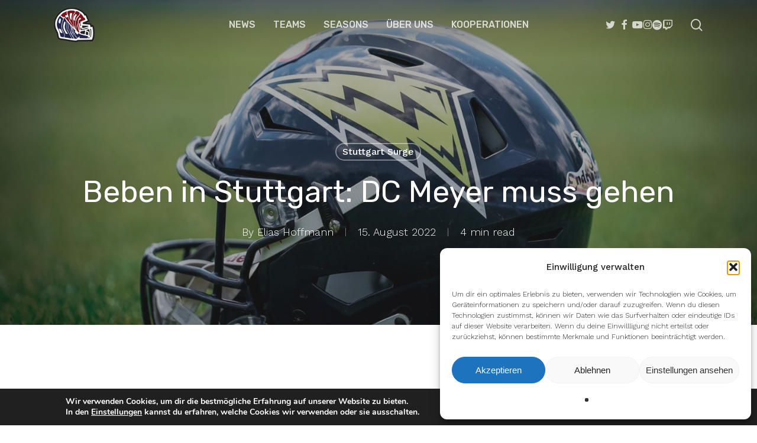

--- FILE ---
content_type: text/html; charset=UTF-8
request_url: https://footbowl.eu/beben-in-stuttgart-dc-meyer-muss-gehen/
body_size: 46626
content:
<!doctype html>
<html lang="de" class="no-js">
<head>
	<meta charset="UTF-8">
	<meta name="viewport" content="width=device-width, initial-scale=1, maximum-scale=1, user-scalable=0" /><meta name='robots' content='index, follow, max-image-preview:large, max-snippet:-1, max-video-preview:-1' />

	<!-- This site is optimized with the Yoast SEO plugin v26.8 - https://yoast.com/product/yoast-seo-wordpress/ -->
	<title>Beben in Stuttgart: DC Meyer muss gehen - Foot Bowl</title>
	<meta name="description" content="Die Stuttgart Surge trennten sich nach der 3:44-Niederlage gegen die Raiders Tirol von Defensive Coordinator Andy Meyer." />
	<link rel="canonical" href="https://footbowl.eu/beben-in-stuttgart-dc-meyer-muss-gehen/" />
	<meta property="og:locale" content="de_DE" />
	<meta property="og:type" content="article" />
	<meta property="og:title" content="Beben in Stuttgart: DC Meyer muss gehen" />
	<meta property="og:description" content="Foto: Svenja Sabatini. Die Stuttgart Surge trennten sich nach der 3:44-Niederlage gegen die Raiders Tirol von Defensive Coordinator Andy Meyer." />
	<meta property="og:url" content="https://footbowl.eu/beben-in-stuttgart-dc-meyer-muss-gehen/" />
	<meta property="og:site_name" content="Foot Bowl" />
	<meta property="article:publisher" content="https://www.facebook.com/FOOTBOWL21" />
	<meta property="article:published_time" content="2022-08-15T17:25:04+00:00" />
	<meta property="article:modified_time" content="2022-08-15T19:48:31+00:00" />
	<meta property="og:image" content="https://footbowl.eu/wp-content/uploads/2022/08/Andy-Meyer-Svenja-Sabatini.jpg" />
	<meta property="og:image:width" content="1080" />
	<meta property="og:image:height" content="1078" />
	<meta property="og:image:type" content="image/jpeg" />
	<meta name="author" content="Elias Hoffmann" />
	<meta name="twitter:card" content="summary_large_image" />
	<meta name="twitter:title" content="Surge parted ways with DC Meyer" />
	<meta name="twitter:description" content="Foto: Svenja Sabatini. Stuttgart Surge parted ways with defensive coordinator Andy Meyer, who had a high reputation within the team." />
	<meta name="twitter:image" content="https://footbowl.eu/wp-content/uploads/2022/08/Andy-Meyer-Svenja-Sabatini.jpg" />
	<meta name="twitter:creator" content="@eudaimonia_1996" />
	<meta name="twitter:site" content="@foot_bowl" />
	<meta name="twitter:label1" content="Verfasst von" />
	<meta name="twitter:data1" content="Elias Hoffmann" />
	<meta name="twitter:label2" content="Geschätzte Lesezeit" />
	<meta name="twitter:data2" content="3 Minuten" />
	<script type="application/ld+json" class="yoast-schema-graph">{"@context":"https://schema.org","@graph":[{"@type":"Article","@id":"https://footbowl.eu/beben-in-stuttgart-dc-meyer-muss-gehen/#article","isPartOf":{"@id":"https://footbowl.eu/beben-in-stuttgart-dc-meyer-muss-gehen/"},"author":{"name":"Elias Hoffmann","@id":"https://footbowl.eu/#/schema/person/559f38a2eeadeb31c7709060f4f825f5"},"headline":"Beben in Stuttgart: DC Meyer muss gehen","datePublished":"2022-08-15T17:25:04+00:00","dateModified":"2022-08-15T19:48:31+00:00","mainEntityOfPage":{"@id":"https://footbowl.eu/beben-in-stuttgart-dc-meyer-muss-gehen/"},"wordCount":620,"commentCount":0,"publisher":{"@id":"https://footbowl.eu/#organization"},"image":{"@id":"https://footbowl.eu/beben-in-stuttgart-dc-meyer-muss-gehen/#primaryimage"},"thumbnailUrl":"https://footbowl.eu/wp-content/uploads/2022/06/Stuttgart-Surge-Helm-2022-Sarah-Philipp.jpeg","keywords":["Coach","ELF 2022","Released","Stuttgart Surge"],"articleSection":["Stuttgart Surge"],"inLanguage":"de","potentialAction":[{"@type":"CommentAction","name":"Comment","target":["https://footbowl.eu/beben-in-stuttgart-dc-meyer-muss-gehen/#respond"]}]},{"@type":"WebPage","@id":"https://footbowl.eu/beben-in-stuttgart-dc-meyer-muss-gehen/","url":"https://footbowl.eu/beben-in-stuttgart-dc-meyer-muss-gehen/","name":"Beben in Stuttgart: DC Meyer muss gehen - Foot Bowl","isPartOf":{"@id":"https://footbowl.eu/#website"},"primaryImageOfPage":{"@id":"https://footbowl.eu/beben-in-stuttgart-dc-meyer-muss-gehen/#primaryimage"},"image":{"@id":"https://footbowl.eu/beben-in-stuttgart-dc-meyer-muss-gehen/#primaryimage"},"thumbnailUrl":"https://footbowl.eu/wp-content/uploads/2022/06/Stuttgart-Surge-Helm-2022-Sarah-Philipp.jpeg","datePublished":"2022-08-15T17:25:04+00:00","dateModified":"2022-08-15T19:48:31+00:00","description":"Die Stuttgart Surge trennten sich nach der 3:44-Niederlage gegen die Raiders Tirol von Defensive Coordinator Andy Meyer.","breadcrumb":{"@id":"https://footbowl.eu/beben-in-stuttgart-dc-meyer-muss-gehen/#breadcrumb"},"inLanguage":"de","potentialAction":[{"@type":"ReadAction","target":["https://footbowl.eu/beben-in-stuttgart-dc-meyer-muss-gehen/"]}]},{"@type":"ImageObject","inLanguage":"de","@id":"https://footbowl.eu/beben-in-stuttgart-dc-meyer-muss-gehen/#primaryimage","url":"https://footbowl.eu/wp-content/uploads/2022/06/Stuttgart-Surge-Helm-2022-Sarah-Philipp.jpeg","contentUrl":"https://footbowl.eu/wp-content/uploads/2022/06/Stuttgart-Surge-Helm-2022-Sarah-Philipp.jpeg","width":1600,"height":1066},{"@type":"BreadcrumbList","@id":"https://footbowl.eu/beben-in-stuttgart-dc-meyer-muss-gehen/#breadcrumb","itemListElement":[{"@type":"ListItem","position":1,"name":"Startseite","item":"https://footbowl.eu/"},{"@type":"ListItem","position":2,"name":"Beben in Stuttgart: DC Meyer muss gehen"}]},{"@type":"WebSite","@id":"https://footbowl.eu/#website","url":"https://footbowl.eu/","name":"Foot Bowl","description":"News über die ELF und GFL","publisher":{"@id":"https://footbowl.eu/#organization"},"potentialAction":[{"@type":"SearchAction","target":{"@type":"EntryPoint","urlTemplate":"https://footbowl.eu/?s={search_term_string}"},"query-input":{"@type":"PropertyValueSpecification","valueRequired":true,"valueName":"search_term_string"}}],"inLanguage":"de"},{"@type":"Organization","@id":"https://footbowl.eu/#organization","name":"Foot Bowl","url":"https://footbowl.eu/","logo":{"@type":"ImageObject","inLanguage":"de","@id":"https://footbowl.eu/#/schema/logo/image/","url":"https://footbowl.eu/wp-content/uploads/2022/06/footbowl.png","contentUrl":"https://footbowl.eu/wp-content/uploads/2022/06/footbowl.png","width":512,"height":512,"caption":"Foot Bowl"},"image":{"@id":"https://footbowl.eu/#/schema/logo/image/"},"sameAs":["https://www.facebook.com/FOOTBOWL21","https://x.com/foot_bowl","https://www.instagram.com/foot.bowl/","https://www.twitch.tv/footbowl21"]},{"@type":"Person","@id":"https://footbowl.eu/#/schema/person/559f38a2eeadeb31c7709060f4f825f5","name":"Elias Hoffmann","image":{"@type":"ImageObject","inLanguage":"de","@id":"https://footbowl.eu/#/schema/person/image/","url":"https://footbowl.eu/wp-content/wphb-cache/gravatar/420/420bcebcfd6cce01b0149f1a346e3231x96.jpg","contentUrl":"https://footbowl.eu/wp-content/wphb-cache/gravatar/420/420bcebcfd6cce01b0149f1a346e3231x96.jpg","caption":"Elias Hoffmann"},"description":"Elias ist seit Ende August 2021 Teil von Foot Bowl. Mail: hoffmann@footbowl.eu oder hoffmann-footbowl@gmx.de.","sameAs":["http://footbowl.eu","https://x.com/eudaimonia_1996"],"url":"https://footbowl.eu/author/elias/"}]}</script>
	<!-- / Yoast SEO plugin. -->


<link rel='dns-prefetch' href='//fonts.googleapis.com' />
<link rel='dns-prefetch' href='//hb.wpmucdn.com' />
<link href='//hb.wpmucdn.com' rel='preconnect' />
<link href='http://fonts.googleapis.com' rel='preconnect' />
<link href='//fonts.gstatic.com' crossorigin='' rel='preconnect' />
<link rel="alternate" type="application/rss+xml" title="Foot Bowl &raquo; Feed" href="https://footbowl.eu/feed/" />
<link rel="alternate" type="application/rss+xml" title="Foot Bowl &raquo; Kommentar-Feed" href="https://footbowl.eu/comments/feed/" />
<link rel="alternate" type="application/rss+xml" title="Foot Bowl &raquo; Kommentar-Feed zu Beben in Stuttgart: DC Meyer muss gehen" href="https://footbowl.eu/beben-in-stuttgart-dc-meyer-muss-gehen/feed/" />
<link rel="alternate" title="oEmbed (JSON)" type="application/json+oembed" href="https://footbowl.eu/wp-json/oembed/1.0/embed?url=https%3A%2F%2Ffootbowl.eu%2Fbeben-in-stuttgart-dc-meyer-muss-gehen%2F" />
<link rel="alternate" title="oEmbed (XML)" type="text/xml+oembed" href="https://footbowl.eu/wp-json/oembed/1.0/embed?url=https%3A%2F%2Ffootbowl.eu%2Fbeben-in-stuttgart-dc-meyer-muss-gehen%2F&#038;format=xml" />
		<style>
			.lazyload,
			.lazyloading {
				max-width: 100%;
			}
		</style>
		<!-- footbowl.eu is managing ads with Advanced Ads 2.0.16 – https://wpadvancedads.com/ --><script id="footb-ready">
			window.advanced_ads_ready=function(e,a){a=a||"complete";var d=function(e){return"interactive"===a?"loading"!==e:"complete"===e};d(document.readyState)?e():document.addEventListener("readystatechange",(function(a){d(a.target.readyState)&&e()}),{once:"interactive"===a})},window.advanced_ads_ready_queue=window.advanced_ads_ready_queue||[];		</script>
		<style id='wp-img-auto-sizes-contain-inline-css' type='text/css'>
img:is([sizes=auto i],[sizes^="auto," i]){contain-intrinsic-size:3000px 1500px}
/*# sourceURL=wp-img-auto-sizes-contain-inline-css */
</style>
<link rel='stylesheet' id='dashicons-css' href='https://hb.wpmucdn.com/footbowl.eu/36bfb987-8c66-451b-be1f-9cedf685fb69.css' type='text/css' media='all' />
<link rel='stylesheet' id='wphb-1-css' href='https://hb.wpmucdn.com/footbowl.eu/63079a02-8b2d-4e58-bc78-4cd047533701.css' type='text/css' media='all' />
<style id='wp-emoji-styles-inline-css' type='text/css'>

	img.wp-smiley, img.emoji {
		display: inline !important;
		border: none !important;
		box-shadow: none !important;
		height: 1em !important;
		width: 1em !important;
		margin: 0 0.07em !important;
		vertical-align: -0.1em !important;
		background: none !important;
		padding: 0 !important;
	}
/*# sourceURL=wp-emoji-styles-inline-css */
</style>
<style id='wp-block-library-inline-css' type='text/css'>
:root{--wp-block-synced-color:#7a00df;--wp-block-synced-color--rgb:122,0,223;--wp-bound-block-color:var(--wp-block-synced-color);--wp-editor-canvas-background:#ddd;--wp-admin-theme-color:#007cba;--wp-admin-theme-color--rgb:0,124,186;--wp-admin-theme-color-darker-10:#006ba1;--wp-admin-theme-color-darker-10--rgb:0,107,160.5;--wp-admin-theme-color-darker-20:#005a87;--wp-admin-theme-color-darker-20--rgb:0,90,135;--wp-admin-border-width-focus:2px}@media (min-resolution:192dpi){:root{--wp-admin-border-width-focus:1.5px}}.wp-element-button{cursor:pointer}:root .has-very-light-gray-background-color{background-color:#eee}:root .has-very-dark-gray-background-color{background-color:#313131}:root .has-very-light-gray-color{color:#eee}:root .has-very-dark-gray-color{color:#313131}:root .has-vivid-green-cyan-to-vivid-cyan-blue-gradient-background{background:linear-gradient(135deg,#00d084,#0693e3)}:root .has-purple-crush-gradient-background{background:linear-gradient(135deg,#34e2e4,#4721fb 50%,#ab1dfe)}:root .has-hazy-dawn-gradient-background{background:linear-gradient(135deg,#faaca8,#dad0ec)}:root .has-subdued-olive-gradient-background{background:linear-gradient(135deg,#fafae1,#67a671)}:root .has-atomic-cream-gradient-background{background:linear-gradient(135deg,#fdd79a,#004a59)}:root .has-nightshade-gradient-background{background:linear-gradient(135deg,#330968,#31cdcf)}:root .has-midnight-gradient-background{background:linear-gradient(135deg,#020381,#2874fc)}:root{--wp--preset--font-size--normal:16px;--wp--preset--font-size--huge:42px}.has-regular-font-size{font-size:1em}.has-larger-font-size{font-size:2.625em}.has-normal-font-size{font-size:var(--wp--preset--font-size--normal)}.has-huge-font-size{font-size:var(--wp--preset--font-size--huge)}.has-text-align-center{text-align:center}.has-text-align-left{text-align:left}.has-text-align-right{text-align:right}.has-fit-text{white-space:nowrap!important}#end-resizable-editor-section{display:none}.aligncenter{clear:both}.items-justified-left{justify-content:flex-start}.items-justified-center{justify-content:center}.items-justified-right{justify-content:flex-end}.items-justified-space-between{justify-content:space-between}.screen-reader-text{border:0;clip-path:inset(50%);height:1px;margin:-1px;overflow:hidden;padding:0;position:absolute;width:1px;word-wrap:normal!important}.screen-reader-text:focus{background-color:#ddd;clip-path:none;color:#444;display:block;font-size:1em;height:auto;left:5px;line-height:normal;padding:15px 23px 14px;text-decoration:none;top:5px;width:auto;z-index:100000}html :where(.has-border-color){border-style:solid}html :where([style*=border-top-color]){border-top-style:solid}html :where([style*=border-right-color]){border-right-style:solid}html :where([style*=border-bottom-color]){border-bottom-style:solid}html :where([style*=border-left-color]){border-left-style:solid}html :where([style*=border-width]){border-style:solid}html :where([style*=border-top-width]){border-top-style:solid}html :where([style*=border-right-width]){border-right-style:solid}html :where([style*=border-bottom-width]){border-bottom-style:solid}html :where([style*=border-left-width]){border-left-style:solid}html :where(img[class*=wp-image-]){height:auto;max-width:100%}:where(figure){margin:0 0 1em}html :where(.is-position-sticky){--wp-admin--admin-bar--position-offset:var(--wp-admin--admin-bar--height,0px)}@media screen and (max-width:600px){html :where(.is-position-sticky){--wp-admin--admin-bar--position-offset:0px}}

/*# sourceURL=wp-block-library-inline-css */
</style><style id='wp-block-button-inline-css' type='text/css'>
.wp-block-button__link{align-content:center;box-sizing:border-box;cursor:pointer;display:inline-block;height:100%;text-align:center;word-break:break-word}.wp-block-button__link.aligncenter{text-align:center}.wp-block-button__link.alignright{text-align:right}:where(.wp-block-button__link){border-radius:9999px;box-shadow:none;padding:calc(.667em + 2px) calc(1.333em + 2px);text-decoration:none}.wp-block-button[style*=text-decoration] .wp-block-button__link{text-decoration:inherit}.wp-block-buttons>.wp-block-button.has-custom-width{max-width:none}.wp-block-buttons>.wp-block-button.has-custom-width .wp-block-button__link{width:100%}.wp-block-buttons>.wp-block-button.has-custom-font-size .wp-block-button__link{font-size:inherit}.wp-block-buttons>.wp-block-button.wp-block-button__width-25{width:calc(25% - var(--wp--style--block-gap, .5em)*.75)}.wp-block-buttons>.wp-block-button.wp-block-button__width-50{width:calc(50% - var(--wp--style--block-gap, .5em)*.5)}.wp-block-buttons>.wp-block-button.wp-block-button__width-75{width:calc(75% - var(--wp--style--block-gap, .5em)*.25)}.wp-block-buttons>.wp-block-button.wp-block-button__width-100{flex-basis:100%;width:100%}.wp-block-buttons.is-vertical>.wp-block-button.wp-block-button__width-25{width:25%}.wp-block-buttons.is-vertical>.wp-block-button.wp-block-button__width-50{width:50%}.wp-block-buttons.is-vertical>.wp-block-button.wp-block-button__width-75{width:75%}.wp-block-button.is-style-squared,.wp-block-button__link.wp-block-button.is-style-squared{border-radius:0}.wp-block-button.no-border-radius,.wp-block-button__link.no-border-radius{border-radius:0!important}:root :where(.wp-block-button .wp-block-button__link.is-style-outline),:root :where(.wp-block-button.is-style-outline>.wp-block-button__link){border:2px solid;padding:.667em 1.333em}:root :where(.wp-block-button .wp-block-button__link.is-style-outline:not(.has-text-color)),:root :where(.wp-block-button.is-style-outline>.wp-block-button__link:not(.has-text-color)){color:currentColor}:root :where(.wp-block-button .wp-block-button__link.is-style-outline:not(.has-background)),:root :where(.wp-block-button.is-style-outline>.wp-block-button__link:not(.has-background)){background-color:initial;background-image:none}
/*# sourceURL=https://footbowl.eu/wp-includes/blocks/button/style.min.css */
</style>
<style id='wp-block-heading-inline-css' type='text/css'>
h1:where(.wp-block-heading).has-background,h2:where(.wp-block-heading).has-background,h3:where(.wp-block-heading).has-background,h4:where(.wp-block-heading).has-background,h5:where(.wp-block-heading).has-background,h6:where(.wp-block-heading).has-background{padding:1.25em 2.375em}h1.has-text-align-left[style*=writing-mode]:where([style*=vertical-lr]),h1.has-text-align-right[style*=writing-mode]:where([style*=vertical-rl]),h2.has-text-align-left[style*=writing-mode]:where([style*=vertical-lr]),h2.has-text-align-right[style*=writing-mode]:where([style*=vertical-rl]),h3.has-text-align-left[style*=writing-mode]:where([style*=vertical-lr]),h3.has-text-align-right[style*=writing-mode]:where([style*=vertical-rl]),h4.has-text-align-left[style*=writing-mode]:where([style*=vertical-lr]),h4.has-text-align-right[style*=writing-mode]:where([style*=vertical-rl]),h5.has-text-align-left[style*=writing-mode]:where([style*=vertical-lr]),h5.has-text-align-right[style*=writing-mode]:where([style*=vertical-rl]),h6.has-text-align-left[style*=writing-mode]:where([style*=vertical-lr]),h6.has-text-align-right[style*=writing-mode]:where([style*=vertical-rl]){rotate:180deg}
/*# sourceURL=https://footbowl.eu/wp-includes/blocks/heading/style.min.css */
</style>
<style id='wp-block-image-inline-css' type='text/css'>
.wp-block-image>a,.wp-block-image>figure>a{display:inline-block}.wp-block-image img{box-sizing:border-box;height:auto;max-width:100%;vertical-align:bottom}@media not (prefers-reduced-motion){.wp-block-image img.hide{visibility:hidden}.wp-block-image img.show{animation:show-content-image .4s}}.wp-block-image[style*=border-radius] img,.wp-block-image[style*=border-radius]>a{border-radius:inherit}.wp-block-image.has-custom-border img{box-sizing:border-box}.wp-block-image.aligncenter{text-align:center}.wp-block-image.alignfull>a,.wp-block-image.alignwide>a{width:100%}.wp-block-image.alignfull img,.wp-block-image.alignwide img{height:auto;width:100%}.wp-block-image .aligncenter,.wp-block-image .alignleft,.wp-block-image .alignright,.wp-block-image.aligncenter,.wp-block-image.alignleft,.wp-block-image.alignright{display:table}.wp-block-image .aligncenter>figcaption,.wp-block-image .alignleft>figcaption,.wp-block-image .alignright>figcaption,.wp-block-image.aligncenter>figcaption,.wp-block-image.alignleft>figcaption,.wp-block-image.alignright>figcaption{caption-side:bottom;display:table-caption}.wp-block-image .alignleft{float:left;margin:.5em 1em .5em 0}.wp-block-image .alignright{float:right;margin:.5em 0 .5em 1em}.wp-block-image .aligncenter{margin-left:auto;margin-right:auto}.wp-block-image :where(figcaption){margin-bottom:1em;margin-top:.5em}.wp-block-image.is-style-circle-mask img{border-radius:9999px}@supports ((-webkit-mask-image:none) or (mask-image:none)) or (-webkit-mask-image:none){.wp-block-image.is-style-circle-mask img{border-radius:0;-webkit-mask-image:url('data:image/svg+xml;utf8,<svg viewBox="0 0 100 100" xmlns="http://www.w3.org/2000/svg"><circle cx="50" cy="50" r="50"/></svg>');mask-image:url('data:image/svg+xml;utf8,<svg viewBox="0 0 100 100" xmlns="http://www.w3.org/2000/svg"><circle cx="50" cy="50" r="50"/></svg>');mask-mode:alpha;-webkit-mask-position:center;mask-position:center;-webkit-mask-repeat:no-repeat;mask-repeat:no-repeat;-webkit-mask-size:contain;mask-size:contain}}:root :where(.wp-block-image.is-style-rounded img,.wp-block-image .is-style-rounded img){border-radius:9999px}.wp-block-image figure{margin:0}.wp-lightbox-container{display:flex;flex-direction:column;position:relative}.wp-lightbox-container img{cursor:zoom-in}.wp-lightbox-container img:hover+button{opacity:1}.wp-lightbox-container button{align-items:center;backdrop-filter:blur(16px) saturate(180%);background-color:#5a5a5a40;border:none;border-radius:4px;cursor:zoom-in;display:flex;height:20px;justify-content:center;opacity:0;padding:0;position:absolute;right:16px;text-align:center;top:16px;width:20px;z-index:100}@media not (prefers-reduced-motion){.wp-lightbox-container button{transition:opacity .2s ease}}.wp-lightbox-container button:focus-visible{outline:3px auto #5a5a5a40;outline:3px auto -webkit-focus-ring-color;outline-offset:3px}.wp-lightbox-container button:hover{cursor:pointer;opacity:1}.wp-lightbox-container button:focus{opacity:1}.wp-lightbox-container button:focus,.wp-lightbox-container button:hover,.wp-lightbox-container button:not(:hover):not(:active):not(.has-background){background-color:#5a5a5a40;border:none}.wp-lightbox-overlay{box-sizing:border-box;cursor:zoom-out;height:100vh;left:0;overflow:hidden;position:fixed;top:0;visibility:hidden;width:100%;z-index:100000}.wp-lightbox-overlay .close-button{align-items:center;cursor:pointer;display:flex;justify-content:center;min-height:40px;min-width:40px;padding:0;position:absolute;right:calc(env(safe-area-inset-right) + 16px);top:calc(env(safe-area-inset-top) + 16px);z-index:5000000}.wp-lightbox-overlay .close-button:focus,.wp-lightbox-overlay .close-button:hover,.wp-lightbox-overlay .close-button:not(:hover):not(:active):not(.has-background){background:none;border:none}.wp-lightbox-overlay .lightbox-image-container{height:var(--wp--lightbox-container-height);left:50%;overflow:hidden;position:absolute;top:50%;transform:translate(-50%,-50%);transform-origin:top left;width:var(--wp--lightbox-container-width);z-index:9999999999}.wp-lightbox-overlay .wp-block-image{align-items:center;box-sizing:border-box;display:flex;height:100%;justify-content:center;margin:0;position:relative;transform-origin:0 0;width:100%;z-index:3000000}.wp-lightbox-overlay .wp-block-image img{height:var(--wp--lightbox-image-height);min-height:var(--wp--lightbox-image-height);min-width:var(--wp--lightbox-image-width);width:var(--wp--lightbox-image-width)}.wp-lightbox-overlay .wp-block-image figcaption{display:none}.wp-lightbox-overlay button{background:none;border:none}.wp-lightbox-overlay .scrim{background-color:#fff;height:100%;opacity:.9;position:absolute;width:100%;z-index:2000000}.wp-lightbox-overlay.active{visibility:visible}@media not (prefers-reduced-motion){.wp-lightbox-overlay.active{animation:turn-on-visibility .25s both}.wp-lightbox-overlay.active img{animation:turn-on-visibility .35s both}.wp-lightbox-overlay.show-closing-animation:not(.active){animation:turn-off-visibility .35s both}.wp-lightbox-overlay.show-closing-animation:not(.active) img{animation:turn-off-visibility .25s both}.wp-lightbox-overlay.zoom.active{animation:none;opacity:1;visibility:visible}.wp-lightbox-overlay.zoom.active .lightbox-image-container{animation:lightbox-zoom-in .4s}.wp-lightbox-overlay.zoom.active .lightbox-image-container img{animation:none}.wp-lightbox-overlay.zoom.active .scrim{animation:turn-on-visibility .4s forwards}.wp-lightbox-overlay.zoom.show-closing-animation:not(.active){animation:none}.wp-lightbox-overlay.zoom.show-closing-animation:not(.active) .lightbox-image-container{animation:lightbox-zoom-out .4s}.wp-lightbox-overlay.zoom.show-closing-animation:not(.active) .lightbox-image-container img{animation:none}.wp-lightbox-overlay.zoom.show-closing-animation:not(.active) .scrim{animation:turn-off-visibility .4s forwards}}@keyframes show-content-image{0%{visibility:hidden}99%{visibility:hidden}to{visibility:visible}}@keyframes turn-on-visibility{0%{opacity:0}to{opacity:1}}@keyframes turn-off-visibility{0%{opacity:1;visibility:visible}99%{opacity:0;visibility:visible}to{opacity:0;visibility:hidden}}@keyframes lightbox-zoom-in{0%{transform:translate(calc((-100vw + var(--wp--lightbox-scrollbar-width))/2 + var(--wp--lightbox-initial-left-position)),calc(-50vh + var(--wp--lightbox-initial-top-position))) scale(var(--wp--lightbox-scale))}to{transform:translate(-50%,-50%) scale(1)}}@keyframes lightbox-zoom-out{0%{transform:translate(-50%,-50%) scale(1);visibility:visible}99%{visibility:visible}to{transform:translate(calc((-100vw + var(--wp--lightbox-scrollbar-width))/2 + var(--wp--lightbox-initial-left-position)),calc(-50vh + var(--wp--lightbox-initial-top-position))) scale(var(--wp--lightbox-scale));visibility:hidden}}
/*# sourceURL=https://footbowl.eu/wp-includes/blocks/image/style.min.css */
</style>
<style id='wp-block-buttons-inline-css' type='text/css'>
.wp-block-buttons{box-sizing:border-box}.wp-block-buttons.is-vertical{flex-direction:column}.wp-block-buttons.is-vertical>.wp-block-button:last-child{margin-bottom:0}.wp-block-buttons>.wp-block-button{display:inline-block;margin:0}.wp-block-buttons.is-content-justification-left{justify-content:flex-start}.wp-block-buttons.is-content-justification-left.is-vertical{align-items:flex-start}.wp-block-buttons.is-content-justification-center{justify-content:center}.wp-block-buttons.is-content-justification-center.is-vertical{align-items:center}.wp-block-buttons.is-content-justification-right{justify-content:flex-end}.wp-block-buttons.is-content-justification-right.is-vertical{align-items:flex-end}.wp-block-buttons.is-content-justification-space-between{justify-content:space-between}.wp-block-buttons.aligncenter{text-align:center}.wp-block-buttons:not(.is-content-justification-space-between,.is-content-justification-right,.is-content-justification-left,.is-content-justification-center) .wp-block-button.aligncenter{margin-left:auto;margin-right:auto;width:100%}.wp-block-buttons[style*=text-decoration] .wp-block-button,.wp-block-buttons[style*=text-decoration] .wp-block-button__link{text-decoration:inherit}.wp-block-buttons.has-custom-font-size .wp-block-button__link{font-size:inherit}.wp-block-buttons .wp-block-button__link{width:100%}.wp-block-button.aligncenter{text-align:center}
/*# sourceURL=https://footbowl.eu/wp-includes/blocks/buttons/style.min.css */
</style>
<style id='wp-block-post-date-inline-css' type='text/css'>
.wp-block-post-date{box-sizing:border-box}
/*# sourceURL=https://footbowl.eu/wp-includes/blocks/post-date/style.min.css */
</style>
<style id='wp-block-columns-inline-css' type='text/css'>
.wp-block-columns{box-sizing:border-box;display:flex;flex-wrap:wrap!important}@media (min-width:782px){.wp-block-columns{flex-wrap:nowrap!important}}.wp-block-columns{align-items:normal!important}.wp-block-columns.are-vertically-aligned-top{align-items:flex-start}.wp-block-columns.are-vertically-aligned-center{align-items:center}.wp-block-columns.are-vertically-aligned-bottom{align-items:flex-end}@media (max-width:781px){.wp-block-columns:not(.is-not-stacked-on-mobile)>.wp-block-column{flex-basis:100%!important}}@media (min-width:782px){.wp-block-columns:not(.is-not-stacked-on-mobile)>.wp-block-column{flex-basis:0;flex-grow:1}.wp-block-columns:not(.is-not-stacked-on-mobile)>.wp-block-column[style*=flex-basis]{flex-grow:0}}.wp-block-columns.is-not-stacked-on-mobile{flex-wrap:nowrap!important}.wp-block-columns.is-not-stacked-on-mobile>.wp-block-column{flex-basis:0;flex-grow:1}.wp-block-columns.is-not-stacked-on-mobile>.wp-block-column[style*=flex-basis]{flex-grow:0}:where(.wp-block-columns){margin-bottom:1.75em}:where(.wp-block-columns.has-background){padding:1.25em 2.375em}.wp-block-column{flex-grow:1;min-width:0;overflow-wrap:break-word;word-break:break-word}.wp-block-column.is-vertically-aligned-top{align-self:flex-start}.wp-block-column.is-vertically-aligned-center{align-self:center}.wp-block-column.is-vertically-aligned-bottom{align-self:flex-end}.wp-block-column.is-vertically-aligned-stretch{align-self:stretch}.wp-block-column.is-vertically-aligned-bottom,.wp-block-column.is-vertically-aligned-center,.wp-block-column.is-vertically-aligned-top{width:100%}
/*# sourceURL=https://footbowl.eu/wp-includes/blocks/columns/style.min.css */
</style>
<style id='wp-block-paragraph-inline-css' type='text/css'>
.is-small-text{font-size:.875em}.is-regular-text{font-size:1em}.is-large-text{font-size:2.25em}.is-larger-text{font-size:3em}.has-drop-cap:not(:focus):first-letter{float:left;font-size:8.4em;font-style:normal;font-weight:100;line-height:.68;margin:.05em .1em 0 0;text-transform:uppercase}body.rtl .has-drop-cap:not(:focus):first-letter{float:none;margin-left:.1em}p.has-drop-cap.has-background{overflow:hidden}:root :where(p.has-background){padding:1.25em 2.375em}:where(p.has-text-color:not(.has-link-color)) a{color:inherit}p.has-text-align-left[style*="writing-mode:vertical-lr"],p.has-text-align-right[style*="writing-mode:vertical-rl"]{rotate:180deg}
/*# sourceURL=https://footbowl.eu/wp-includes/blocks/paragraph/style.min.css */
</style>
<style id='wp-block-separator-inline-css' type='text/css'>
@charset "UTF-8";.wp-block-separator{border:none;border-top:2px solid}:root :where(.wp-block-separator.is-style-dots){height:auto;line-height:1;text-align:center}:root :where(.wp-block-separator.is-style-dots):before{color:currentColor;content:"···";font-family:serif;font-size:1.5em;letter-spacing:2em;padding-left:2em}.wp-block-separator.is-style-dots{background:none!important;border:none!important}
/*# sourceURL=https://footbowl.eu/wp-includes/blocks/separator/style.min.css */
</style>
<style id='global-styles-inline-css' type='text/css'>
:root{--wp--preset--aspect-ratio--square: 1;--wp--preset--aspect-ratio--4-3: 4/3;--wp--preset--aspect-ratio--3-4: 3/4;--wp--preset--aspect-ratio--3-2: 3/2;--wp--preset--aspect-ratio--2-3: 2/3;--wp--preset--aspect-ratio--16-9: 16/9;--wp--preset--aspect-ratio--9-16: 9/16;--wp--preset--color--black: #000000;--wp--preset--color--cyan-bluish-gray: #abb8c3;--wp--preset--color--white: #ffffff;--wp--preset--color--pale-pink: #f78da7;--wp--preset--color--vivid-red: #cf2e2e;--wp--preset--color--luminous-vivid-orange: #ff6900;--wp--preset--color--luminous-vivid-amber: #fcb900;--wp--preset--color--light-green-cyan: #7bdcb5;--wp--preset--color--vivid-green-cyan: #00d084;--wp--preset--color--pale-cyan-blue: #8ed1fc;--wp--preset--color--vivid-cyan-blue: #0693e3;--wp--preset--color--vivid-purple: #9b51e0;--wp--preset--gradient--vivid-cyan-blue-to-vivid-purple: linear-gradient(135deg,rgb(6,147,227) 0%,rgb(155,81,224) 100%);--wp--preset--gradient--light-green-cyan-to-vivid-green-cyan: linear-gradient(135deg,rgb(122,220,180) 0%,rgb(0,208,130) 100%);--wp--preset--gradient--luminous-vivid-amber-to-luminous-vivid-orange: linear-gradient(135deg,rgb(252,185,0) 0%,rgb(255,105,0) 100%);--wp--preset--gradient--luminous-vivid-orange-to-vivid-red: linear-gradient(135deg,rgb(255,105,0) 0%,rgb(207,46,46) 100%);--wp--preset--gradient--very-light-gray-to-cyan-bluish-gray: linear-gradient(135deg,rgb(238,238,238) 0%,rgb(169,184,195) 100%);--wp--preset--gradient--cool-to-warm-spectrum: linear-gradient(135deg,rgb(74,234,220) 0%,rgb(151,120,209) 20%,rgb(207,42,186) 40%,rgb(238,44,130) 60%,rgb(251,105,98) 80%,rgb(254,248,76) 100%);--wp--preset--gradient--blush-light-purple: linear-gradient(135deg,rgb(255,206,236) 0%,rgb(152,150,240) 100%);--wp--preset--gradient--blush-bordeaux: linear-gradient(135deg,rgb(254,205,165) 0%,rgb(254,45,45) 50%,rgb(107,0,62) 100%);--wp--preset--gradient--luminous-dusk: linear-gradient(135deg,rgb(255,203,112) 0%,rgb(199,81,192) 50%,rgb(65,88,208) 100%);--wp--preset--gradient--pale-ocean: linear-gradient(135deg,rgb(255,245,203) 0%,rgb(182,227,212) 50%,rgb(51,167,181) 100%);--wp--preset--gradient--electric-grass: linear-gradient(135deg,rgb(202,248,128) 0%,rgb(113,206,126) 100%);--wp--preset--gradient--midnight: linear-gradient(135deg,rgb(2,3,129) 0%,rgb(40,116,252) 100%);--wp--preset--font-size--small: 13px;--wp--preset--font-size--medium: 20px;--wp--preset--font-size--large: 36px;--wp--preset--font-size--x-large: 42px;--wp--preset--spacing--20: 0.44rem;--wp--preset--spacing--30: 0.67rem;--wp--preset--spacing--40: 1rem;--wp--preset--spacing--50: 1.5rem;--wp--preset--spacing--60: 2.25rem;--wp--preset--spacing--70: 3.38rem;--wp--preset--spacing--80: 5.06rem;--wp--preset--shadow--natural: 6px 6px 9px rgba(0, 0, 0, 0.2);--wp--preset--shadow--deep: 12px 12px 50px rgba(0, 0, 0, 0.4);--wp--preset--shadow--sharp: 6px 6px 0px rgba(0, 0, 0, 0.2);--wp--preset--shadow--outlined: 6px 6px 0px -3px rgb(255, 255, 255), 6px 6px rgb(0, 0, 0);--wp--preset--shadow--crisp: 6px 6px 0px rgb(0, 0, 0);}:root { --wp--style--global--content-size: 1300px;--wp--style--global--wide-size: 1300px; }:where(body) { margin: 0; }.wp-site-blocks > .alignleft { float: left; margin-right: 2em; }.wp-site-blocks > .alignright { float: right; margin-left: 2em; }.wp-site-blocks > .aligncenter { justify-content: center; margin-left: auto; margin-right: auto; }:where(.is-layout-flex){gap: 0.5em;}:where(.is-layout-grid){gap: 0.5em;}.is-layout-flow > .alignleft{float: left;margin-inline-start: 0;margin-inline-end: 2em;}.is-layout-flow > .alignright{float: right;margin-inline-start: 2em;margin-inline-end: 0;}.is-layout-flow > .aligncenter{margin-left: auto !important;margin-right: auto !important;}.is-layout-constrained > .alignleft{float: left;margin-inline-start: 0;margin-inline-end: 2em;}.is-layout-constrained > .alignright{float: right;margin-inline-start: 2em;margin-inline-end: 0;}.is-layout-constrained > .aligncenter{margin-left: auto !important;margin-right: auto !important;}.is-layout-constrained > :where(:not(.alignleft):not(.alignright):not(.alignfull)){max-width: var(--wp--style--global--content-size);margin-left: auto !important;margin-right: auto !important;}.is-layout-constrained > .alignwide{max-width: var(--wp--style--global--wide-size);}body .is-layout-flex{display: flex;}.is-layout-flex{flex-wrap: wrap;align-items: center;}.is-layout-flex > :is(*, div){margin: 0;}body .is-layout-grid{display: grid;}.is-layout-grid > :is(*, div){margin: 0;}body{padding-top: 0px;padding-right: 0px;padding-bottom: 0px;padding-left: 0px;}:root :where(.wp-element-button, .wp-block-button__link){background-color: #32373c;border-width: 0;color: #fff;font-family: inherit;font-size: inherit;font-style: inherit;font-weight: inherit;letter-spacing: inherit;line-height: inherit;padding-top: calc(0.667em + 2px);padding-right: calc(1.333em + 2px);padding-bottom: calc(0.667em + 2px);padding-left: calc(1.333em + 2px);text-decoration: none;text-transform: inherit;}.has-black-color{color: var(--wp--preset--color--black) !important;}.has-cyan-bluish-gray-color{color: var(--wp--preset--color--cyan-bluish-gray) !important;}.has-white-color{color: var(--wp--preset--color--white) !important;}.has-pale-pink-color{color: var(--wp--preset--color--pale-pink) !important;}.has-vivid-red-color{color: var(--wp--preset--color--vivid-red) !important;}.has-luminous-vivid-orange-color{color: var(--wp--preset--color--luminous-vivid-orange) !important;}.has-luminous-vivid-amber-color{color: var(--wp--preset--color--luminous-vivid-amber) !important;}.has-light-green-cyan-color{color: var(--wp--preset--color--light-green-cyan) !important;}.has-vivid-green-cyan-color{color: var(--wp--preset--color--vivid-green-cyan) !important;}.has-pale-cyan-blue-color{color: var(--wp--preset--color--pale-cyan-blue) !important;}.has-vivid-cyan-blue-color{color: var(--wp--preset--color--vivid-cyan-blue) !important;}.has-vivid-purple-color{color: var(--wp--preset--color--vivid-purple) !important;}.has-black-background-color{background-color: var(--wp--preset--color--black) !important;}.has-cyan-bluish-gray-background-color{background-color: var(--wp--preset--color--cyan-bluish-gray) !important;}.has-white-background-color{background-color: var(--wp--preset--color--white) !important;}.has-pale-pink-background-color{background-color: var(--wp--preset--color--pale-pink) !important;}.has-vivid-red-background-color{background-color: var(--wp--preset--color--vivid-red) !important;}.has-luminous-vivid-orange-background-color{background-color: var(--wp--preset--color--luminous-vivid-orange) !important;}.has-luminous-vivid-amber-background-color{background-color: var(--wp--preset--color--luminous-vivid-amber) !important;}.has-light-green-cyan-background-color{background-color: var(--wp--preset--color--light-green-cyan) !important;}.has-vivid-green-cyan-background-color{background-color: var(--wp--preset--color--vivid-green-cyan) !important;}.has-pale-cyan-blue-background-color{background-color: var(--wp--preset--color--pale-cyan-blue) !important;}.has-vivid-cyan-blue-background-color{background-color: var(--wp--preset--color--vivid-cyan-blue) !important;}.has-vivid-purple-background-color{background-color: var(--wp--preset--color--vivid-purple) !important;}.has-black-border-color{border-color: var(--wp--preset--color--black) !important;}.has-cyan-bluish-gray-border-color{border-color: var(--wp--preset--color--cyan-bluish-gray) !important;}.has-white-border-color{border-color: var(--wp--preset--color--white) !important;}.has-pale-pink-border-color{border-color: var(--wp--preset--color--pale-pink) !important;}.has-vivid-red-border-color{border-color: var(--wp--preset--color--vivid-red) !important;}.has-luminous-vivid-orange-border-color{border-color: var(--wp--preset--color--luminous-vivid-orange) !important;}.has-luminous-vivid-amber-border-color{border-color: var(--wp--preset--color--luminous-vivid-amber) !important;}.has-light-green-cyan-border-color{border-color: var(--wp--preset--color--light-green-cyan) !important;}.has-vivid-green-cyan-border-color{border-color: var(--wp--preset--color--vivid-green-cyan) !important;}.has-pale-cyan-blue-border-color{border-color: var(--wp--preset--color--pale-cyan-blue) !important;}.has-vivid-cyan-blue-border-color{border-color: var(--wp--preset--color--vivid-cyan-blue) !important;}.has-vivid-purple-border-color{border-color: var(--wp--preset--color--vivid-purple) !important;}.has-vivid-cyan-blue-to-vivid-purple-gradient-background{background: var(--wp--preset--gradient--vivid-cyan-blue-to-vivid-purple) !important;}.has-light-green-cyan-to-vivid-green-cyan-gradient-background{background: var(--wp--preset--gradient--light-green-cyan-to-vivid-green-cyan) !important;}.has-luminous-vivid-amber-to-luminous-vivid-orange-gradient-background{background: var(--wp--preset--gradient--luminous-vivid-amber-to-luminous-vivid-orange) !important;}.has-luminous-vivid-orange-to-vivid-red-gradient-background{background: var(--wp--preset--gradient--luminous-vivid-orange-to-vivid-red) !important;}.has-very-light-gray-to-cyan-bluish-gray-gradient-background{background: var(--wp--preset--gradient--very-light-gray-to-cyan-bluish-gray) !important;}.has-cool-to-warm-spectrum-gradient-background{background: var(--wp--preset--gradient--cool-to-warm-spectrum) !important;}.has-blush-light-purple-gradient-background{background: var(--wp--preset--gradient--blush-light-purple) !important;}.has-blush-bordeaux-gradient-background{background: var(--wp--preset--gradient--blush-bordeaux) !important;}.has-luminous-dusk-gradient-background{background: var(--wp--preset--gradient--luminous-dusk) !important;}.has-pale-ocean-gradient-background{background: var(--wp--preset--gradient--pale-ocean) !important;}.has-electric-grass-gradient-background{background: var(--wp--preset--gradient--electric-grass) !important;}.has-midnight-gradient-background{background: var(--wp--preset--gradient--midnight) !important;}.has-small-font-size{font-size: var(--wp--preset--font-size--small) !important;}.has-medium-font-size{font-size: var(--wp--preset--font-size--medium) !important;}.has-large-font-size{font-size: var(--wp--preset--font-size--large) !important;}.has-x-large-font-size{font-size: var(--wp--preset--font-size--x-large) !important;}
:where(.wp-block-columns.is-layout-flex){gap: 2em;}:where(.wp-block-columns.is-layout-grid){gap: 2em;}
/*# sourceURL=global-styles-inline-css */
</style>
<style id='block-style-variation-styles-inline-css' type='text/css'>
:root :where(.wp-block-button.is-style-outline--1 .wp-block-button__link){background: transparent none;border-color: currentColor;border-width: 2px;border-style: solid;color: currentColor;padding-top: 0.667em;padding-right: 1.33em;padding-bottom: 0.667em;padding-left: 1.33em;}
/*# sourceURL=block-style-variation-styles-inline-css */
</style>
<style id='core-block-supports-inline-css' type='text/css'>
.wp-container-core-buttons-is-layout-4f8fe398{justify-content:space-between;align-items:center;}.wp-container-core-columns-is-layout-9d6595d7{flex-wrap:nowrap;}
/*# sourceURL=core-block-supports-inline-css */
</style>

<link rel='stylesheet' id='wphb-2-css' href='https://hb.wpmucdn.com/footbowl.eu/ee9d73cf-ee53-40bf-afb2-283ba6491ead.css' type='text/css' media='all' />
<style id='wphb-2-inline-css' type='text/css'>

  .sharing-default-minimal .nectar-love.loved,
  body .nectar-social[data-color-override="override"].fixed > a:before, 
  body .nectar-social[data-color-override="override"].fixed .nectar-social-inner a,
  .sharing-default-minimal .nectar-social[data-color-override="override"] .nectar-social-inner a:hover,
  .nectar-social.vertical[data-color-override="override"] .nectar-social-inner a:hover {
    background-color: #2704e7;
  }
  .nectar-social.hover .nectar-love.loved,
  .nectar-social.hover > .nectar-love-button a:hover,
  .nectar-social[data-color-override="override"].hover > div a:hover,
  #single-below-header .nectar-social[data-color-override="override"].hover > div a:hover,
  .nectar-social[data-color-override="override"].hover .share-btn:hover,
  .sharing-default-minimal .nectar-social[data-color-override="override"] .nectar-social-inner a {
    border-color: #2704e7;
  }
  #single-below-header .nectar-social.hover .nectar-love.loved i,
  #single-below-header .nectar-social.hover[data-color-override="override"] a:hover,
  #single-below-header .nectar-social.hover[data-color-override="override"] a:hover i,
  #single-below-header .nectar-social.hover .nectar-love-button a:hover i,
  .nectar-love:hover i,
  .hover .nectar-love:hover .total_loves,
  .nectar-love.loved i,
  .nectar-social.hover .nectar-love.loved .total_loves,
  .nectar-social.hover .share-btn:hover, 
  .nectar-social[data-color-override="override"].hover .nectar-social-inner a:hover,
  .nectar-social[data-color-override="override"].hover > div:hover span,
  .sharing-default-minimal .nectar-social[data-color-override="override"] .nectar-social-inner a:not(:hover) i,
  .sharing-default-minimal .nectar-social[data-color-override="override"] .nectar-social-inner a:not(:hover) {
    color: #2704e7;
  }
/*# sourceURL=wphb-2-inline-css */
</style>
<link rel='stylesheet' id='sportspress-roboto-css' href='//fonts.googleapis.com/css?family=Roboto%3A400%2C500&#038;subset=cyrillic%2Ccyrillic-ext%2Cgreek%2Cgreek-ext%2Clatin-ext%2Cvietnamese&#038;ver=2.7' type='text/css' media='all' />
<link rel='stylesheet' id='wphb-3-css' href='https://footbowl.eu/wp-content/uploads/hummingbird-assets/3b5a34e354fb6685042cdc0651eced68.css' type='text/css' media='all' />
<style id='wphb-3-inline-css' type='text/css'>
html:not(.page-trans-loaded) { background-color: #ffffff; }
.wp-polls .pollbar {
	margin: 1px;
	font-size: 6px;
	line-height: 8px;
	height: 8px;
	background-image: url('https://footbowl.eu/wp-content/plugins/wp-polls/images/default/pollbg.gif');
	border: 1px solid #c8c8c8;
}

/*# sourceURL=wphb-3-inline-css */
</style>
<link rel='stylesheet' id='nectar_default_font_open_sans-css' href='https://fonts.googleapis.com/css?family=Open+Sans%3A300%2C400%2C600%2C700&#038;subset=latin%2Clatin-ext' type='text/css' media='all' />
<link rel='stylesheet' id='wphb-4-css' href='https://hb.wpmucdn.com/footbowl.eu/c0190f84-a172-40f0-8b63-2718212e9f31.css' type='text/css' media='all' />
<style id='wphb-4-inline-css' type='text/css'>
#ajax-content-wrap .blog-title #single-below-header > span{padding:0 20px 0 20px;}#page-header-bg[data-post-hs="default_minimal"] .inner-wrap{text-align:center}#page-header-bg[data-post-hs="default_minimal"] .inner-wrap >a,.material #page-header-bg.fullscreen-header .inner-wrap >a{color:#fff;font-weight:600;border:var(--nectar-border-thickness) solid rgba(255,255,255,0.4);padding:4px 10px;margin:5px 6px 0px 5px;display:inline-block;transition:all 0.2s ease;-webkit-transition:all 0.2s ease;font-size:14px;line-height:18px}body.material #page-header-bg.fullscreen-header .inner-wrap >a{margin-bottom:15px;}body.material #page-header-bg.fullscreen-header .inner-wrap >a{border:none;padding:6px 10px}body[data-button-style^="rounded"] #page-header-bg[data-post-hs="default_minimal"] .inner-wrap >a,body[data-button-style^="rounded"].material #page-header-bg.fullscreen-header .inner-wrap >a{border-radius:100px}body.single [data-post-hs="default_minimal"] #single-below-header span,body.single .heading-title[data-header-style="default_minimal"] #single-below-header span{line-height:14px;}#page-header-bg[data-post-hs="default_minimal"] #single-below-header{text-align:center;position:relative;z-index:100}#page-header-bg[data-post-hs="default_minimal"] #single-below-header span{float:none;display:inline-block}#page-header-bg[data-post-hs="default_minimal"] .inner-wrap >a:hover,#page-header-bg[data-post-hs="default_minimal"] .inner-wrap >a:focus{border-color:transparent}#page-header-bg.fullscreen-header .avatar,#page-header-bg[data-post-hs="default_minimal"] .avatar{border-radius:100%}#page-header-bg.fullscreen-header .meta-author span,#page-header-bg[data-post-hs="default_minimal"] .meta-author span{display:block}#page-header-bg.fullscreen-header .meta-author img{margin-bottom:0;height:50px;width:auto}#page-header-bg[data-post-hs="default_minimal"] .meta-author img{margin-bottom:0;height:40px;width:auto}#page-header-bg[data-post-hs="default_minimal"] .author-section{position:absolute;bottom:30px}#page-header-bg.fullscreen-header .meta-author,#page-header-bg[data-post-hs="default_minimal"] .meta-author{font-size:18px}#page-header-bg.fullscreen-header .author-section .meta-date,#page-header-bg[data-post-hs="default_minimal"] .author-section .meta-date{font-size:12px;color:rgba(255,255,255,0.8)}#page-header-bg.fullscreen-header .author-section .meta-date i{font-size:12px}#page-header-bg[data-post-hs="default_minimal"] .author-section .meta-date i{font-size:11px;line-height:14px}#page-header-bg[data-post-hs="default_minimal"] .author-section .avatar-post-info{position:relative;top:-5px}#page-header-bg.fullscreen-header .author-section a,#page-header-bg[data-post-hs="default_minimal"] .author-section a{display:block;margin-bottom:-2px}#page-header-bg[data-post-hs="default_minimal"] .author-section a{font-size:14px;line-height:14px}#page-header-bg.fullscreen-header .author-section a:hover,#page-header-bg[data-post-hs="default_minimal"] .author-section a:hover{color:rgba(255,255,255,0.85)!important}#page-header-bg.fullscreen-header .author-section,#page-header-bg[data-post-hs="default_minimal"] .author-section{width:100%;z-index:10;text-align:center}#page-header-bg.fullscreen-header .author-section{margin-top:25px;}#page-header-bg.fullscreen-header .author-section span,#page-header-bg[data-post-hs="default_minimal"] .author-section span{padding-left:0;line-height:20px;font-size:20px}#page-header-bg.fullscreen-header .author-section .avatar-post-info,#page-header-bg[data-post-hs="default_minimal"] .author-section .avatar-post-info{margin-left:10px}#page-header-bg.fullscreen-header .author-section .avatar-post-info,#page-header-bg.fullscreen-header .author-section .meta-author,#page-header-bg[data-post-hs="default_minimal"] .author-section .avatar-post-info,#page-header-bg[data-post-hs="default_minimal"] .author-section .meta-author{text-align:left;display:inline-block;top:9px}@media only screen and (min-width :690px) and (max-width :999px){body.single-post #page-header-bg[data-post-hs="default_minimal"]{padding-top:10%;padding-bottom:10%;}}@media only screen and (max-width :690px){#ajax-content-wrap #page-header-bg[data-post-hs="default_minimal"] #single-below-header span:not(.rich-snippet-hidden),#ajax-content-wrap .row.heading-title[data-header-style="default_minimal"] .col.section-title span.meta-category{display:inline-block;}.container-wrap[data-remove-post-comment-number="0"][data-remove-post-author="0"][data-remove-post-date="0"] .heading-title[data-header-style="default_minimal"] #single-below-header > span,#page-header-bg[data-post-hs="default_minimal"] .span_6[data-remove-post-comment-number="0"][data-remove-post-author="0"][data-remove-post-date="0"] #single-below-header > span{padding:0 8px;}.container-wrap[data-remove-post-comment-number="0"][data-remove-post-author="0"][data-remove-post-date="0"] .heading-title[data-header-style="default_minimal"] #single-below-header span,#page-header-bg[data-post-hs="default_minimal"] .span_6[data-remove-post-comment-number="0"][data-remove-post-author="0"][data-remove-post-date="0"] #single-below-header span{font-size:13px;line-height:10px;}.material #page-header-bg.fullscreen-header .author-section{margin-top:5px;}#page-header-bg.fullscreen-header .author-section{bottom:20px;}#page-header-bg.fullscreen-header .author-section .meta-date:not(.updated){margin-top:-4px;display:block;}#page-header-bg.fullscreen-header .author-section .avatar-post-info{margin:10px 0 0 0;}}#page-header-bg h1,#page-header-bg .subheader,.nectar-box-roll .overlaid-content h1,.nectar-box-roll .overlaid-content .subheader,#page-header-bg #portfolio-nav a i,body .section-title #portfolio-nav a:hover i,.page-header-no-bg h1,.page-header-no-bg span,#page-header-bg #portfolio-nav a i,#page-header-bg span,#page-header-bg #single-below-header a:hover,#page-header-bg #single-below-header a:focus,#page-header-bg.fullscreen-header .author-section a{color:#ffffff!important;}body #page-header-bg .pinterest-share i,body #page-header-bg .facebook-share i,body #page-header-bg .linkedin-share i,body #page-header-bg .twitter-share i,body #page-header-bg .google-plus-share i,body #page-header-bg .icon-salient-heart,body #page-header-bg .icon-salient-heart-2{color:#ffffff;}#page-header-bg[data-post-hs="default_minimal"] .inner-wrap > a:not(:hover){color:#ffffff;border-color:rgba(255,255,255,0.4);}.single #page-header-bg #single-below-header > span{border-color:rgba(255,255,255,0.4);}body .section-title #portfolio-nav a:hover i{opacity:0.75;}.single #page-header-bg .blog-title #single-meta .nectar-social.hover > div a,.single #page-header-bg .blog-title #single-meta > div a,.single #page-header-bg .blog-title #single-meta ul .n-shortcode a,#page-header-bg .blog-title #single-meta .nectar-social.hover .share-btn{border-color:rgba(255,255,255,0.4);}.single #page-header-bg .blog-title #single-meta .nectar-social.hover > div a:hover,#page-header-bg .blog-title #single-meta .nectar-social.hover .share-btn:hover,.single #page-header-bg .blog-title #single-meta div > a:hover,.single #page-header-bg .blog-title #single-meta ul .n-shortcode a:hover,.single #page-header-bg .blog-title #single-meta ul li:not(.meta-share-count):hover > a{border-color:rgba(255,255,255,1);}.single #page-header-bg #single-meta div span,.single #page-header-bg #single-meta > div a,.single #page-header-bg #single-meta > div i{color:#ffffff!important;}.single #page-header-bg #single-meta ul .meta-share-count .nectar-social a i{color:rgba(255,255,255,0.7)!important;}.single #page-header-bg #single-meta ul .meta-share-count .nectar-social a:hover i{color:rgba(255,255,255,1)!important;}.no-rgba #header-space{display:none;}@media only screen and (max-width:999px){body #header-space[data-header-mobile-fixed="1"]{display:none;}#header-outer[data-mobile-fixed="false"]{position:absolute;}}@media only screen and (max-width:999px){body:not(.nectar-no-flex-height) #header-space[data-secondary-header-display="full"]:not([data-header-mobile-fixed="false"]){display:block!important;margin-bottom:-50px;}#header-space[data-secondary-header-display="full"][data-header-mobile-fixed="false"]{display:none;}}@media only screen and (min-width:1000px){#header-space{display:none;}.nectar-slider-wrap.first-section,.parallax_slider_outer.first-section,.full-width-content.first-section,.parallax_slider_outer.first-section .swiper-slide .content,.nectar-slider-wrap.first-section .swiper-slide .content,#page-header-bg,.nder-page-header,#page-header-wrap,.full-width-section.first-section{margin-top:0!important;}body #page-header-bg,body #page-header-wrap{height:84px;}body #search-outer{z-index:100000;}}@media only screen and (min-width:1000px){#page-header-wrap.fullscreen-header,#page-header-wrap.fullscreen-header #page-header-bg,html:not(.nectar-box-roll-loaded) .nectar-box-roll > #page-header-bg.fullscreen-header,.nectar_fullscreen_zoom_recent_projects,#nectar_fullscreen_rows:not(.afterLoaded) > div,#nectar_fullscreen_rows:not(.afterLoaded) > section{height:100vh;}.wpb_row.vc_row-o-full-height.top-level,.wpb_row.vc_row-o-full-height.top-level > .col.span_12{min-height:100vh;}#page-header-bg[data-alignment-v="middle"] .span_6 .inner-wrap,#page-header-bg[data-alignment-v="top"] .span_6 .inner-wrap,.blog-archive-header.color-bg .container{padding-top:calc(97px + var(--nectar_hook_before_nav_content_height,0px));}#page-header-wrap.container #page-header-bg .span_6 .inner-wrap{padding-top:0;}.nectar-slider-wrap[data-fullscreen="true"]:not(.loaded),.nectar-slider-wrap[data-fullscreen="true"]:not(.loaded) .swiper-container{height:calc(100vh + 2px)!important;}.admin-bar .nectar-slider-wrap[data-fullscreen="true"]:not(.loaded),.admin-bar .nectar-slider-wrap[data-fullscreen="true"]:not(.loaded) .swiper-container{height:calc(100vh - 30px)!important;}}@media only screen and (max-width:999px){#page-header-bg[data-alignment-v="middle"]:not(.fullscreen-header) .span_6 .inner-wrap,#page-header-bg[data-alignment-v="top"] .span_6 .inner-wrap,.blog-archive-header.color-bg .container{padding-top:calc(34px + var(--nectar_hook_before_nav_content_height,0px));}.vc_row.top-level.full-width-section:not(.full-width-ns) > .span_12,#page-header-bg[data-alignment-v="bottom"] .span_6 .inner-wrap{padding-top:24px;}}@media only screen and (max-width:690px){.vc_row.top-level.full-width-section:not(.full-width-ns) > .span_12{padding-top:34px;}.vc_row.top-level.full-width-content .nectar-recent-posts-single_featured .recent-post-container > .inner-wrap{padding-top:24px;}}@media only screen and (max-width:999px){.full-width-ns .nectar-slider-wrap .swiper-slide[data-y-pos="middle"] .content,.full-width-ns .nectar-slider-wrap .swiper-slide[data-y-pos="top"] .content{padding-top:30px;}}@media only screen and (max-width:999px){.using-mobile-browser #nectar_fullscreen_rows:not(.afterLoaded):not([data-mobile-disable="on"]) > div{height:calc(100vh - 76px);}.using-mobile-browser .wpb_row.vc_row-o-full-height.top-level,.using-mobile-browser .wpb_row.vc_row-o-full-height.top-level > .col.span_12,[data-permanent-transparent="1"].using-mobile-browser .wpb_row.vc_row-o-full-height.top-level,[data-permanent-transparent="1"].using-mobile-browser .wpb_row.vc_row-o-full-height.top-level > .col.span_12{min-height:calc(100vh - 76px);}html:not(.nectar-box-roll-loaded) .nectar-box-roll > #page-header-bg.fullscreen-header,.nectar_fullscreen_zoom_recent_projects,.nectar-slider-wrap[data-fullscreen="true"]:not(.loaded),.nectar-slider-wrap[data-fullscreen="true"]:not(.loaded) .swiper-container,#nectar_fullscreen_rows:not(.afterLoaded):not([data-mobile-disable="on"]) > div{height:calc(100vh - 1px);}.wpb_row.vc_row-o-full-height.top-level,.wpb_row.vc_row-o-full-height.top-level > .col.span_12{min-height:calc(100vh - 1px);}body[data-transparent-header="false"] #ajax-content-wrap.no-scroll{min-height:calc(100vh - 1px);height:calc(100vh - 1px);}}div[data-style="default"] .toggle > .toggle-title a,div[data-style="default"] .toggle > .toggle-title{font-size:14px;line-height:14px}.light .toggles[data-style="default"] .toggle > .toggle-title a{color:#fff;}.light .toggles[data-style="default"] .toggle >div{background-color:transparent;}.screen-reader-text,.nectar-skip-to-content:not(:focus){border:0;clip:rect(1px,1px,1px,1px);clip-path:inset(50%);height:1px;margin:-1px;overflow:hidden;padding:0;position:absolute!important;width:1px;word-wrap:normal!important;}.row .col img:not([srcset]){width:auto;}.row .col img.img-with-animation.nectar-lazy:not([srcset]){width:100%;}
/*# sourceURL=wphb-4-inline-css */
</style>
<link rel='stylesheet' id='redux-google-fonts-salient_redux-css' href='https://fonts.googleapis.com/css?family=Rubik%3A500%2C400%2C700%7CWork+Sans%3A300%2C400%2C500%7CNunito%3A400italic%2C400%7CMontserrat%3A500&#038;subset=latin&#038;ver=6.9' type='text/css' media='all' />
<link rel='stylesheet' id='moove_gdpr_frontend-css' href='https://hb.wpmucdn.com/footbowl.eu/2b075e92-e0d2-4216-91d9-cfa6c70b1fb7.css' type='text/css' media='all' />
<style id='moove_gdpr_frontend-inline-css' type='text/css'>
#moove_gdpr_cookie_modal,#moove_gdpr_cookie_info_bar,.gdpr_cookie_settings_shortcode_content{font-family:&#039;Nunito&#039;,sans-serif}#moove_gdpr_save_popup_settings_button{background-color:#373737;color:#fff}#moove_gdpr_save_popup_settings_button:hover{background-color:#000}#moove_gdpr_cookie_info_bar .moove-gdpr-info-bar-container .moove-gdpr-info-bar-content a.mgbutton,#moove_gdpr_cookie_info_bar .moove-gdpr-info-bar-container .moove-gdpr-info-bar-content button.mgbutton{background-color:#39ad00}#moove_gdpr_cookie_modal .moove-gdpr-modal-content .moove-gdpr-modal-footer-content .moove-gdpr-button-holder a.mgbutton,#moove_gdpr_cookie_modal .moove-gdpr-modal-content .moove-gdpr-modal-footer-content .moove-gdpr-button-holder button.mgbutton,.gdpr_cookie_settings_shortcode_content .gdpr-shr-button.button-green{background-color:#39ad00;border-color:#39ad00}#moove_gdpr_cookie_modal .moove-gdpr-modal-content .moove-gdpr-modal-footer-content .moove-gdpr-button-holder a.mgbutton:hover,#moove_gdpr_cookie_modal .moove-gdpr-modal-content .moove-gdpr-modal-footer-content .moove-gdpr-button-holder button.mgbutton:hover,.gdpr_cookie_settings_shortcode_content .gdpr-shr-button.button-green:hover{background-color:#fff;color:#39ad00}#moove_gdpr_cookie_modal .moove-gdpr-modal-content .moove-gdpr-modal-close i,#moove_gdpr_cookie_modal .moove-gdpr-modal-content .moove-gdpr-modal-close span.gdpr-icon{background-color:#39ad00;border:1px solid #39ad00}#moove_gdpr_cookie_info_bar span.moove-gdpr-infobar-allow-all.focus-g,#moove_gdpr_cookie_info_bar span.moove-gdpr-infobar-allow-all:focus,#moove_gdpr_cookie_info_bar button.moove-gdpr-infobar-allow-all.focus-g,#moove_gdpr_cookie_info_bar button.moove-gdpr-infobar-allow-all:focus,#moove_gdpr_cookie_info_bar span.moove-gdpr-infobar-reject-btn.focus-g,#moove_gdpr_cookie_info_bar span.moove-gdpr-infobar-reject-btn:focus,#moove_gdpr_cookie_info_bar button.moove-gdpr-infobar-reject-btn.focus-g,#moove_gdpr_cookie_info_bar button.moove-gdpr-infobar-reject-btn:focus,#moove_gdpr_cookie_info_bar span.change-settings-button.focus-g,#moove_gdpr_cookie_info_bar span.change-settings-button:focus,#moove_gdpr_cookie_info_bar button.change-settings-button.focus-g,#moove_gdpr_cookie_info_bar button.change-settings-button:focus{-webkit-box-shadow:0 0 1px 3px #39ad00;-moz-box-shadow:0 0 1px 3px #39ad00;box-shadow:0 0 1px 3px #39ad00}#moove_gdpr_cookie_modal .moove-gdpr-modal-content .moove-gdpr-modal-close i:hover,#moove_gdpr_cookie_modal .moove-gdpr-modal-content .moove-gdpr-modal-close span.gdpr-icon:hover,#moove_gdpr_cookie_info_bar span[data-href]>u.change-settings-button{color:#39ad00}#moove_gdpr_cookie_modal .moove-gdpr-modal-content .moove-gdpr-modal-left-content #moove-gdpr-menu li.menu-item-selected a span.gdpr-icon,#moove_gdpr_cookie_modal .moove-gdpr-modal-content .moove-gdpr-modal-left-content #moove-gdpr-menu li.menu-item-selected button span.gdpr-icon{color:inherit}#moove_gdpr_cookie_modal .moove-gdpr-modal-content .moove-gdpr-modal-left-content #moove-gdpr-menu li a span.gdpr-icon,#moove_gdpr_cookie_modal .moove-gdpr-modal-content .moove-gdpr-modal-left-content #moove-gdpr-menu li button span.gdpr-icon{color:inherit}#moove_gdpr_cookie_modal .gdpr-acc-link{line-height:0;font-size:0;color:transparent;position:absolute}#moove_gdpr_cookie_modal .moove-gdpr-modal-content .moove-gdpr-modal-close:hover i,#moove_gdpr_cookie_modal .moove-gdpr-modal-content .moove-gdpr-modal-left-content #moove-gdpr-menu li a,#moove_gdpr_cookie_modal .moove-gdpr-modal-content .moove-gdpr-modal-left-content #moove-gdpr-menu li button,#moove_gdpr_cookie_modal .moove-gdpr-modal-content .moove-gdpr-modal-left-content #moove-gdpr-menu li button i,#moove_gdpr_cookie_modal .moove-gdpr-modal-content .moove-gdpr-modal-left-content #moove-gdpr-menu li a i,#moove_gdpr_cookie_modal .moove-gdpr-modal-content .moove-gdpr-tab-main .moove-gdpr-tab-main-content a:hover,#moove_gdpr_cookie_info_bar.moove-gdpr-dark-scheme .moove-gdpr-info-bar-container .moove-gdpr-info-bar-content a.mgbutton:hover,#moove_gdpr_cookie_info_bar.moove-gdpr-dark-scheme .moove-gdpr-info-bar-container .moove-gdpr-info-bar-content button.mgbutton:hover,#moove_gdpr_cookie_info_bar.moove-gdpr-dark-scheme .moove-gdpr-info-bar-container .moove-gdpr-info-bar-content a:hover,#moove_gdpr_cookie_info_bar.moove-gdpr-dark-scheme .moove-gdpr-info-bar-container .moove-gdpr-info-bar-content button:hover,#moove_gdpr_cookie_info_bar.moove-gdpr-dark-scheme .moove-gdpr-info-bar-container .moove-gdpr-info-bar-content span.change-settings-button:hover,#moove_gdpr_cookie_info_bar.moove-gdpr-dark-scheme .moove-gdpr-info-bar-container .moove-gdpr-info-bar-content button.change-settings-button:hover,#moove_gdpr_cookie_info_bar.moove-gdpr-dark-scheme .moove-gdpr-info-bar-container .moove-gdpr-info-bar-content u.change-settings-button:hover,#moove_gdpr_cookie_info_bar span[data-href]>u.change-settings-button,#moove_gdpr_cookie_info_bar.moove-gdpr-dark-scheme .moove-gdpr-info-bar-container .moove-gdpr-info-bar-content a.mgbutton.focus-g,#moove_gdpr_cookie_info_bar.moove-gdpr-dark-scheme .moove-gdpr-info-bar-container .moove-gdpr-info-bar-content button.mgbutton.focus-g,#moove_gdpr_cookie_info_bar.moove-gdpr-dark-scheme .moove-gdpr-info-bar-container .moove-gdpr-info-bar-content a.focus-g,#moove_gdpr_cookie_info_bar.moove-gdpr-dark-scheme .moove-gdpr-info-bar-container .moove-gdpr-info-bar-content button.focus-g,#moove_gdpr_cookie_info_bar.moove-gdpr-dark-scheme .moove-gdpr-info-bar-container .moove-gdpr-info-bar-content a.mgbutton:focus,#moove_gdpr_cookie_info_bar.moove-gdpr-dark-scheme .moove-gdpr-info-bar-container .moove-gdpr-info-bar-content button.mgbutton:focus,#moove_gdpr_cookie_info_bar.moove-gdpr-dark-scheme .moove-gdpr-info-bar-container .moove-gdpr-info-bar-content a:focus,#moove_gdpr_cookie_info_bar.moove-gdpr-dark-scheme .moove-gdpr-info-bar-container .moove-gdpr-info-bar-content button:focus,#moove_gdpr_cookie_info_bar.moove-gdpr-dark-scheme .moove-gdpr-info-bar-container .moove-gdpr-info-bar-content span.change-settings-button.focus-g,span.change-settings-button:focus,button.change-settings-button.focus-g,button.change-settings-button:focus,#moove_gdpr_cookie_info_bar.moove-gdpr-dark-scheme .moove-gdpr-info-bar-container .moove-gdpr-info-bar-content u.change-settings-button.focus-g,#moove_gdpr_cookie_info_bar.moove-gdpr-dark-scheme .moove-gdpr-info-bar-container .moove-gdpr-info-bar-content u.change-settings-button:focus{color:#39ad00}#moove_gdpr_cookie_modal .moove-gdpr-branding.focus-g span,#moove_gdpr_cookie_modal .moove-gdpr-modal-content .moove-gdpr-tab-main a.focus-g,#moove_gdpr_cookie_modal .moove-gdpr-modal-content .moove-gdpr-tab-main .gdpr-cd-details-toggle.focus-g{color:#39ad00}#moove_gdpr_cookie_modal.gdpr_lightbox-hide{display:none}
/*# sourceURL=moove_gdpr_frontend-inline-css */
</style>
<style type="text/css"></style><script type="text/javascript" src="https://hb.wpmucdn.com/footbowl.eu/eb588e52-9e38-4149-88d6-594c21c34ce3.js" id="wphb-5-js"></script>
<script></script><link rel="https://api.w.org/" href="https://footbowl.eu/wp-json/" /><link rel="alternate" title="JSON" type="application/json" href="https://footbowl.eu/wp-json/wp/v2/posts/18849" /><link rel="EditURI" type="application/rsd+xml" title="RSD" href="https://footbowl.eu/xmlrpc.php?rsd" />
<meta name="generator" content="WordPress 6.9" />
<meta name="generator" content="SportsPress 2.7.26" />
<link rel='shortlink' href='https://footbowl.eu/?p=18849' />
<script async src="https://pagead2.googlesyndication.com/pagead/js/adsbygoogle.js?client=ca-pub-8277446614703904"
  crossorigin="anonymous"></script>
			<style>.cmplz-hidden {
					display: none !important;
				}</style>		<script>
			document.documentElement.className = document.documentElement.className.replace('no-js', 'js');
		</script>
				<style>
			.no-js img.lazyload {
				display: none;
			}

			figure.wp-block-image img.lazyloading {
				min-width: 150px;
			}

			.lazyload,
			.lazyloading {
				--smush-placeholder-width: 100px;
				--smush-placeholder-aspect-ratio: 1/1;
				width: var(--smush-image-width, var(--smush-placeholder-width)) !important;
				aspect-ratio: var(--smush-image-aspect-ratio, var(--smush-placeholder-aspect-ratio)) !important;
			}

						.lazyload {
				opacity: 0;
			}

			.lazyloading {
				border: 0 !important;
				opacity: 1;
				background: rgba(255, 255, 255, 0) url('https://footbowl.eu/wp-content/plugins/wp-smush-pro/app/assets/images/smush-lazyloader-4.gif') no-repeat center !important;
				background-size: 16px auto !important;
				min-width: 16px;
			}

					</style>
		<script type="text/javascript"> var root = document.getElementsByTagName( "html" )[0]; root.setAttribute( "class", "js" ); </script><meta name="generator" content="Powered by WPBakery Page Builder - drag and drop page builder for WordPress."/>
<link rel="icon" href="https://footbowl.eu/wp-content/uploads/2025/04/cropped-Code-FOOTBOWL20-2025-04-20T184802.403-32x32.png" sizes="32x32" />
<link rel="icon" href="https://footbowl.eu/wp-content/uploads/2025/04/cropped-Code-FOOTBOWL20-2025-04-20T184802.403-192x192.png" sizes="192x192" />
<link rel="apple-touch-icon" href="https://footbowl.eu/wp-content/uploads/2025/04/cropped-Code-FOOTBOWL20-2025-04-20T184802.403-180x180.png" />
<meta name="msapplication-TileImage" content="https://footbowl.eu/wp-content/uploads/2025/04/cropped-Code-FOOTBOWL20-2025-04-20T184802.403-270x270.png" />
		<style type="text/css" id="wp-custom-css">
			h1, h2, h3, h4, h5, h6 {
  text-transform: none !important;
}		</style>
		<noscript><style> .wpb_animate_when_almost_visible { opacity: 1; }</style></noscript><link rel='stylesheet' id='wphb-6-css' href='https://hb.wpmucdn.com/footbowl.eu/c5a4f2ea-7f8a-4b61-9386-8fbc60b22537.css' type='text/css' media='all' />
<link rel='stylesheet' id='sby_styles-css' href='https://hb.wpmucdn.com/footbowl.eu/ccc0e32e-a182-49ad-b32b-445e089759c5.css' type='text/css' media='all' />
<link rel='stylesheet' id='wphb-7-css' href='https://hb.wpmucdn.com/footbowl.eu/44e3c92d-d91d-4e34-89be-6a5732be0a1e.css' type='text/css' media='all' />
</head><body data-cmplz=1 class="wp-singular post-template-default single single-post postid-18849 single-format-standard wp-custom-logo wp-theme-salient material wpb-js-composer js-comp-ver-8.6.1 vc_responsive aa-prefix-footb-" data-footer-reveal="false" data-footer-reveal-shadow="none" data-header-format="centered-menu" data-body-border="off" data-boxed-style="" data-header-breakpoint="1000" data-dropdown-style="minimal" data-cae="easeOutQuart" data-cad="700" data-megamenu-width="full-width" data-aie="zoom-out" data-ls="magnific" data-apte="standard" data-hhun="0" data-fancy-form-rcs="default" data-form-style="minimal" data-form-submit="regular" data-is="minimal" data-button-style="rounded_shadow" data-user-account-button="false" data-flex-cols="true" data-col-gap="default" data-header-inherit-rc="false" data-header-search="true" data-animated-anchors="true" data-ajax-transitions="true" data-full-width-header="false" data-slide-out-widget-area="true" data-slide-out-widget-area-style="slide-out-from-right" data-user-set-ocm="off" data-loading-animation="none" data-bg-header="true" data-responsive="1" data-ext-responsive="true" data-ext-padding="90" data-header-resize="1" data-header-color="custom" data-cart="false" data-remove-m-parallax="" data-remove-m-video-bgs="" data-m-animate="0" data-force-header-trans-color="light" data-smooth-scrolling="0" data-permanent-transparent="false" >
	
	<script type="text/javascript">
	 (function(window, document) {

		document.documentElement.classList.remove("no-js");

		if(navigator.userAgent.match(/(Android|iPod|iPhone|iPad|BlackBerry|IEMobile|Opera Mini)/)) {
			document.body.className += " using-mobile-browser mobile ";
		}
		if(navigator.userAgent.match(/Mac/) && navigator.maxTouchPoints && navigator.maxTouchPoints > 2) {
			document.body.className += " using-ios-device ";
		}

		if( !("ontouchstart" in window) ) {

			var body = document.querySelector("body");
			var winW = window.innerWidth;
			var bodyW = body.clientWidth;

			if (winW > bodyW + 4) {
				body.setAttribute("style", "--scroll-bar-w: " + (winW - bodyW - 4) + "px");
			} else {
				body.setAttribute("style", "--scroll-bar-w: 0px");
			}
		}

	 })(window, document);
   </script><nav aria-label="Skip links" class="nectar-skip-to-content-wrap"><a href="#ajax-content-wrap" class="nectar-skip-to-content">Skip to main content</a></nav><div class="ocm-effect-wrap"><div class="ocm-effect-wrap-inner"><div id="ajax-loading-screen" data-disable-mobile="1" data-disable-fade-on-click="0" data-effect="standard" data-method="standard"><div class="loading-icon none"><div class="material-icon">
						<svg class="nectar-material-spinner" width="60px" height="60px" viewBox="0 0 60 60">
							<circle stroke-linecap="round" cx="30" cy="30" r="26" fill="none" stroke-width="6"></circle>
				  		</svg>
					</div></div></div>	
	<div id="header-space"  data-header-mobile-fixed='1'></div> 
	
		<div id="header-outer" data-has-menu="true" data-has-buttons="yes" data-header-button_style="default" data-using-pr-menu="false" data-mobile-fixed="1" data-ptnm="false" data-lhe="animated_underline" data-user-set-bg="#000000" data-format="centered-menu" data-permanent-transparent="false" data-megamenu-rt="1" data-remove-fixed="0" data-header-resize="1" data-cart="false" data-transparency-option="" data-box-shadow="none" data-shrink-num="6" data-using-secondary="0" data-using-logo="1" data-logo-height="60" data-m-logo-height="24" data-padding="12" data-full-width="false" data-condense="false" data-transparent-header="true" data-transparent-shadow-helper="true" data-remove-border="true" class="transparent">
		
<div id="search-outer" class="nectar">
	<div id="search">
		<div class="container">
			 <div id="search-box">
				 <div class="inner-wrap">
					 <div class="col span_12">
						  <form role="search" action="https://footbowl.eu/" method="GET">
														 <input type="text" name="s"  value="" aria-label="Search" placeholder="Search" />
							 
						<span>Hit enter to search or ESC to close</span>
						<button aria-label="Search" class="search-box__button" type="submit">Search</button>						</form>
					</div><!--/span_12-->
				</div><!--/inner-wrap-->
			 </div><!--/search-box-->
			 <div id="close"><a href="#" role="button"><span class="screen-reader-text">Close Search</span>
				<span class="close-wrap"> <span class="close-line close-line1" role="presentation"></span> <span class="close-line close-line2" role="presentation"></span> </span>				 </a></div>
		 </div><!--/container-->
	</div><!--/search-->
</div><!--/search-outer-->

<header id="top" role="banner" aria-label="Main Menu">
		<div class="container">
		<div class="row">
			<div class="col span_3">
								<a id="logo" href="https://footbowl.eu" data-supplied-ml-starting-dark="false" data-supplied-ml-starting="true" data-supplied-ml="false" >
					<img class="stnd skip-lazy default-logo dark-version" width="774" height="658" alt="Foot Bowl" src="https://footbowl.eu/wp-content/uploads/2024/01/Foot-Bowl-Logo.png" srcset="https://footbowl.eu/wp-content/uploads/2024/01/Foot-Bowl-Logo.png 1x, https://footbowl.eu/wp-content/uploads/2024/01/Foot-Bowl-Logo.png 2x" /><img class="starting-logo mobile-only-logo skip-lazy" width="774" height="658"  alt="Foot Bowl" src="https://footbowl.eu/wp-content/uploads/2024/01/Foot-Bowl-Logo.png" /><img class="starting-logo skip-lazy default-logo" width="774" height="658" alt="Foot Bowl" src="https://footbowl.eu/wp-content/uploads/2024/01/Foot-Bowl-Logo.png" srcset="https://footbowl.eu/wp-content/uploads/2024/01/Foot-Bowl-Logo.png 1x, https://footbowl.eu/wp-content/uploads/2024/01/Foot-Bowl-Logo.png 2x" />				</a>
							</div><!--/span_3-->

			<div class="col span_9 col_last">
									<div class="nectar-mobile-only mobile-header"><div class="inner"></div></div>
									<a class="mobile-search" href="#searchbox"><span class="nectar-icon icon-salient-search" aria-hidden="true"></span><span class="screen-reader-text">search</span></a>
														<div class="slide-out-widget-area-toggle mobile-icon slide-out-from-right" data-custom-color="false" data-icon-animation="simple-transform">
						<div> <a href="#slide-out-widget-area" role="button" aria-label="Navigation Menu" aria-expanded="false" class="closed">
							<span class="screen-reader-text">Menu</span><span aria-hidden="true"> <i class="lines-button x2"> <i class="lines"></i> </i> </span>						</a></div>
					</div>
				
									<nav aria-label="Main Menu">
													<ul class="sf-menu">
								<li id="menu-item-6296" class="menu-item menu-item-type-custom menu-item-object-custom menu-item-has-children nectar-regular-menu-item menu-item-6296"><a href="https://footbowl.eu/blog/" aria-haspopup="true" aria-expanded="false"><span class="menu-title-text">News</span></a>
<ul class="sub-menu">
	<li id="menu-item-12934" class="menu-item menu-item-type-taxonomy menu-item-object-category current-post-ancestor nectar-regular-menu-item menu-item-12934"><a href="https://footbowl.eu/category/elf/"><span class="menu-title-text">ELF News</span></a></li>
	<li id="menu-item-545198" class="menu-item menu-item-type-taxonomy menu-item-object-category nectar-regular-menu-item menu-item-545198"><a href="https://footbowl.eu/category/gflnews/"><span class="menu-title-text">GFL News</span></a></li>
	<li id="menu-item-7852" class="menu-item menu-item-type-taxonomy menu-item-object-category nectar-regular-menu-item menu-item-7852"><a href="https://footbowl.eu/category/interviews/"><span class="menu-title-text">Interviews</span></a></li>
	<li id="menu-item-7851" class="menu-item menu-item-type-taxonomy menu-item-object-category nectar-regular-menu-item menu-item-7851"><a href="https://footbowl.eu/category/signings/"><span class="menu-title-text">Signings</span></a></li>
	<li id="menu-item-8642" class="menu-item menu-item-type-taxonomy menu-item-object-category nectar-regular-menu-item menu-item-8642"><a href="https://footbowl.eu/category/teaser/"><span class="menu-title-text">Teaser</span></a></li>
	<li id="menu-item-13941" class="menu-item menu-item-type-custom menu-item-object-custom nectar-regular-menu-item menu-item-13941"><a href="https://footbowl.eu/tag/fotos"><span class="menu-title-text">Fotos</span></a></li>
</ul>
</li>
<li id="menu-item-6295" class="menu-item menu-item-type-custom menu-item-object-custom menu-item-home menu-item-has-children nectar-regular-menu-item menu-item-6295"><a href="https://footbowl.eu/#teams" aria-haspopup="true" aria-expanded="false"><span class="menu-title-text">Teams</span></a>
<ul class="sub-menu">
	<li id="menu-item-545200" class="menu-item menu-item-type-custom menu-item-object-custom menu-item-home menu-item-has-children nectar-regular-menu-item menu-item-545200"><a href="https://footbowl.eu/#ELFteams" aria-haspopup="true" aria-expanded="false"><div class="nectar-ext-menu-item style-default"><div class="image-layer-outer hover-default"><div class="image-layer"></div><div class="color-overlay"></div></div><div class="inner-content"><span class="title inherit-default"><span class="menu-title-text">ELF Teams</span><span class="sf-sub-indicator"><i class="fa fa-angle-right icon-in-menu" aria-hidden="true"></i></span></span></div></div></a>
	<ul class="sub-menu">
		<li id="menu-item-609657" class="menu-item menu-item-type-custom menu-item-object-custom nectar-regular-menu-item menu-item-609657"><a href="http:://www.footbowl.eu"><span class="menu-title-text">North Division</span></a></li>
		<li id="menu-item-925" class="menu-item menu-item-type-post_type menu-item-object-page nectar-regular-menu-item menu-item-925"><a href="https://footbowl.eu/berlin-thunder/"><div class="nectar-ext-menu-item style-default"><div class="image-layer-outer hover-default"><div class="image-layer"></div><div class="color-overlay"></div></div><div class="inner-content"><span class="title inherit-default"><span class="menu-title-text">Berlin Thunder</span></span></div></div></a></li>
		<li id="menu-item-954" class="menu-item menu-item-type-post_type menu-item-object-page nectar-regular-menu-item menu-item-954"><a href="https://footbowl.eu/hamburg-sea-devils/"><div class="nectar-ext-menu-item style-default"><div class="image-layer-outer hover-default"><div class="image-layer"></div><div class="color-overlay"></div></div><div class="inner-content"><span class="title inherit-default"><span class="menu-title-text">Hamburg Sea Devils</span></span></div></div></a></li>
		<li id="menu-item-804414" class="menu-item menu-item-type-post_type menu-item-object-page nectar-regular-menu-item menu-item-804414"><a href="https://footbowl.eu/nordic-storm/"><div class="nectar-ext-menu-item style-default"><div class="image-layer-outer hover-default"><div class="image-layer"></div><div class="color-overlay"></div></div><div class="inner-content"><span class="title inherit-default"><span class="menu-title-text">Nordic Storm</span></span></div></div></a></li>
		<li id="menu-item-956" class="menu-item menu-item-type-post_type menu-item-object-page nectar-regular-menu-item menu-item-956"><a href="https://footbowl.eu/rhein-fire/"><div class="nectar-ext-menu-item style-default"><div class="image-layer-outer hover-default"><div class="image-layer"></div><div class="color-overlay"></div></div><div class="inner-content"><span class="title inherit-default"><span class="menu-title-text">Rhein Fire</span></span></div></div></a></li>
		<li id="menu-item-609659" class="menu-item menu-item-type-custom menu-item-object-custom nectar-regular-menu-item menu-item-609659"><a href="http:://www.footbowl.eu"><span class="menu-title-text">East Division</span></a></li>
		<li id="menu-item-28411" class="menu-item menu-item-type-post_type menu-item-object-page nectar-regular-menu-item menu-item-28411"><a href="https://footbowl.eu/fehervar-enthroners/"><div class="nectar-ext-menu-item style-default"><div class="image-layer-outer hover-default"><div class="image-layer"></div><div class="color-overlay"></div></div><div class="inner-content"><span class="title inherit-default"><span class="menu-title-text">Fehérvár Enthroners</span></span></div></div></a></li>
		<li id="menu-item-24860" class="menu-item menu-item-type-post_type menu-item-object-page nectar-regular-menu-item menu-item-24860"><a href="https://footbowl.eu/prague-lions/"><div class="nectar-ext-menu-item style-default"><div class="image-layer-outer hover-default"><div class="image-layer"></div><div class="color-overlay"></div></div><div class="inner-content"><span class="title inherit-default"><span class="menu-title-text">Prague Lions</span></span></div></div></a></li>
		<li id="menu-item-949" class="menu-item menu-item-type-post_type menu-item-object-page nectar-regular-menu-item menu-item-949"><a href="https://footbowl.eu/vienna-vikings/"><div class="nectar-ext-menu-item style-default"><div class="image-layer-outer hover-default"><div class="image-layer"></div><div class="color-overlay"></div></div><div class="inner-content"><span class="title inherit-default"><span class="menu-title-text">Vienna Vikings</span></span></div></div></a></li>
		<li id="menu-item-948" class="menu-item menu-item-type-post_type menu-item-object-page nectar-regular-menu-item menu-item-948"><a href="https://footbowl.eu/panthers-wroclaw/"><div class="nectar-ext-menu-item style-default"><div class="image-layer-outer hover-default"><div class="image-layer"></div><div class="color-overlay"></div></div><div class="inner-content"><span class="title inherit-default"><span class="menu-title-text">Panthers Wrocław</span></span></div></div></a></li>
		<li id="menu-item-609661" class="menu-item menu-item-type-custom menu-item-object-custom nectar-regular-menu-item menu-item-609661"><a href="http:://www.footbowl.eu"><span class="menu-title-text">West Division</span></a></li>
		<li id="menu-item-957" class="menu-item menu-item-type-post_type menu-item-object-page nectar-regular-menu-item menu-item-957"><a href="https://footbowl.eu/cologne-centurions/"><div class="nectar-ext-menu-item style-default"><div class="image-layer-outer hover-default"><div class="image-layer"></div><div class="color-overlay"></div></div><div class="inner-content"><span class="title inherit-default"><span class="menu-title-text">Cologne Centurions</span></span></div></div></a></li>
		<li id="menu-item-955" class="menu-item menu-item-type-post_type menu-item-object-page nectar-regular-menu-item menu-item-955"><a href="https://footbowl.eu/frankfurt-galaxy/"><div class="nectar-ext-menu-item style-default"><div class="image-layer-outer hover-default"><div class="image-layer"></div><div class="color-overlay"></div></div><div class="inner-content"><span class="title inherit-default"><span class="menu-title-text">Frankfurt Galaxy</span></span></div></div></a></li>
		<li id="menu-item-27173" class="menu-item menu-item-type-post_type menu-item-object-page nectar-regular-menu-item menu-item-27173"><a href="https://footbowl.eu/paris-musketeers/"><div class="nectar-ext-menu-item style-default"><div class="image-layer-outer hover-default"><div class="image-layer"></div><div class="color-overlay"></div></div><div class="inner-content"><span class="title inherit-default"><span class="menu-title-text">Paris Musketeers</span></span></div></div></a></li>
		<li id="menu-item-951" class="menu-item menu-item-type-post_type menu-item-object-page nectar-regular-menu-item menu-item-951"><a href="https://footbowl.eu/stuttgart-surge/"><div class="nectar-ext-menu-item style-default"><div class="image-layer-outer hover-default"><div class="image-layer"></div><div class="color-overlay"></div></div><div class="inner-content"><span class="title inherit-default"><span class="menu-title-text">Stuttgart Surge</span></span></div></div></a></li>
		<li id="menu-item-810830" class="menu-item menu-item-type-custom menu-item-object-custom nectar-regular-menu-item menu-item-810830"><a href="http:://www.footbowl.eu"><span class="menu-title-text">South Division</span></a></li>
		<li id="menu-item-755730" class="menu-item menu-item-type-post_type menu-item-object-page nectar-regular-menu-item menu-item-755730"><a href="https://footbowl.eu/helvetic-mercenaries/"><div class="nectar-ext-menu-item style-default"><div class="image-layer-outer hover-default"><div class="image-layer"></div><div class="color-overlay"></div></div><div class="inner-content"><span class="title inherit-default"><span class="menu-title-text">Helvetic Mercenaries</span></span></div></div></a></li>
		<li id="menu-item-439917" class="menu-item menu-item-type-post_type menu-item-object-page nectar-regular-menu-item menu-item-439917"><a href="https://footbowl.eu/madrid-bravos/"><div class="nectar-ext-menu-item style-default"><div class="image-layer-outer hover-default"><div class="image-layer"></div><div class="color-overlay"></div></div><div class="inner-content"><span class="title inherit-default"><span class="menu-title-text">Madrid Bravos</span></span></div></div></a></li>
		<li id="menu-item-24534" class="menu-item menu-item-type-post_type menu-item-object-page nectar-regular-menu-item menu-item-24534"><a href="https://footbowl.eu/munich-ravens/"><div class="nectar-ext-menu-item style-default"><div class="image-layer-outer hover-default"><div class="image-layer"></div><div class="color-overlay"></div></div><div class="inner-content"><span class="title inherit-default"><span class="menu-title-text">Munich Ravens</span></span></div></div></a></li>
		<li id="menu-item-950" class="menu-item menu-item-type-post_type menu-item-object-page nectar-regular-menu-item menu-item-950"><a href="https://footbowl.eu/raiders-tirol/"><div class="nectar-ext-menu-item style-default"><div class="image-layer-outer hover-default"><div class="image-layer"></div><div class="color-overlay"></div></div><div class="inner-content"><span class="title inherit-default"><span class="menu-title-text">Raiders Tirol</span></span></div></div></a></li>
	</ul>
</li>
	<li id="menu-item-545201" class="menu-item menu-item-type-custom menu-item-object-custom menu-item-home menu-item-has-children nectar-regular-menu-item menu-item-545201"><a href="https://footbowl.eu/#GFLteams" aria-haspopup="true" aria-expanded="false"><div class="nectar-ext-menu-item style-default"><div class="image-layer-outer hover-default"><div class="image-layer"></div><div class="color-overlay"></div></div><div class="inner-content"><span class="title inherit-default"><span class="menu-title-text">GFL Teams</span><span class="sf-sub-indicator"><i class="fa fa-angle-right icon-in-menu" aria-hidden="true"></i></span></span></div></div></a>
	<ul class="sub-menu">
		<li id="menu-item-547074" class="menu-item menu-item-type-custom menu-item-object-custom menu-item-home nectar-regular-menu-item menu-item-547074"><a href="https://footbowl.eu/#gflnord"><span class="menu-title-text">GFL Nord</span></a></li>
		<li id="menu-item-546234" class="menu-item menu-item-type-post_type menu-item-object-page nectar-regular-menu-item menu-item-546234"><a href="https://footbowl.eu/berlin-rebels/"><div class="nectar-ext-menu-item style-default"><div class="image-layer-outer hover-default"><div class="image-layer"></div><div class="color-overlay"></div></div><div class="inner-content"><span class="title inherit-default"><span class="menu-title-text">Berlin Rebels</span></span></div></div></a></li>
		<li id="menu-item-545478" class="menu-item menu-item-type-post_type menu-item-object-page nectar-regular-menu-item menu-item-545478"><a href="https://footbowl.eu/dresden-monarchs/"><div class="nectar-ext-menu-item style-default"><div class="image-layer-outer hover-default"><div class="image-layer"></div><div class="color-overlay"></div></div><div class="inner-content"><span class="title inherit-default"><span class="menu-title-text">Dresden Monarchs</span></span></div></div></a></li>
		<li id="menu-item-804415" class="menu-item menu-item-type-post_type menu-item-object-page nectar-regular-menu-item menu-item-804415"><a href="https://footbowl.eu/duesseldorf-panther/"><span class="menu-title-text">Düsseldorf Panther</span></a></li>
		<li id="menu-item-546944" class="menu-item menu-item-type-post_type menu-item-object-page nectar-regular-menu-item menu-item-546944"><a href="https://footbowl.eu/hildesheim-inaders/"><div class="nectar-ext-menu-item style-default"><div class="image-layer-outer hover-default"><div class="image-layer"></div><div class="color-overlay"></div></div><div class="inner-content"><span class="title inherit-default"><span class="menu-title-text">Hildesheim Invaders</span></span></div></div></a></li>
		<li id="menu-item-546713" class="menu-item menu-item-type-post_type menu-item-object-page nectar-regular-menu-item menu-item-546713"><a href="https://footbowl.eu/kiel-baltic-hurricanes/"><div class="nectar-ext-menu-item style-default"><div class="image-layer-outer hover-default"><div class="image-layer"></div><div class="color-overlay"></div></div><div class="inner-content"><span class="title inherit-default"><span class="menu-title-text">Kiel Baltic Hurricanes</span></span></div></div></a></li>
		<li id="menu-item-545286" class="menu-item menu-item-type-post_type menu-item-object-page nectar-regular-menu-item menu-item-545286"><a href="https://footbowl.eu/new-yorker-lions/"><div class="nectar-ext-menu-item style-default"><div class="image-layer-outer hover-default"><div class="image-layer"></div><div class="color-overlay"></div></div><div class="inner-content"><span class="title inherit-default"><span class="menu-title-text">New Yorker Lions</span></span></div></div></a></li>
		<li id="menu-item-545616" class="menu-item menu-item-type-post_type menu-item-object-page nectar-regular-menu-item menu-item-545616"><a href="https://footbowl.eu/potsdam-royals/"><div class="nectar-ext-menu-item style-default"><div class="image-layer-outer hover-default"><div class="image-layer"></div><div class="color-overlay"></div></div><div class="inner-content"><span class="title inherit-default"><span class="menu-title-text">Potsdam Royals</span></span></div></div></a></li>
		<li id="menu-item-547069" class="menu-item menu-item-type-custom menu-item-object-custom menu-item-home nectar-regular-menu-item menu-item-547069"><a href="https://footbowl.eu/#gflsued"><span class="menu-title-text">GFL Süd</span></a></li>
		<li id="menu-item-547331" class="menu-item menu-item-type-post_type menu-item-object-page nectar-regular-menu-item menu-item-547331"><a href="https://footbowl.eu/allgaeu-comets/"><div class="nectar-ext-menu-item style-default"><div class="image-layer-outer hover-default"><div class="image-layer"></div><div class="color-overlay"></div></div><div class="inner-content"><span class="title inherit-default"><span class="menu-title-text">Allgäu Comets</span></span></div></div></a></li>
		<li id="menu-item-547452" class="menu-item menu-item-type-post_type menu-item-object-page nectar-regular-menu-item menu-item-547452"><a href="https://footbowl.eu/munich-cowboys/"><div class="nectar-ext-menu-item style-default"><div class="image-layer-outer hover-default"><div class="image-layer"></div><div class="color-overlay"></div></div><div class="inner-content"><span class="title inherit-default"><span class="menu-title-text">Munich Cowboys</span></span></div></div></a></li>
		<li id="menu-item-551033" class="menu-item menu-item-type-post_type menu-item-object-page nectar-regular-menu-item menu-item-551033"><a href="https://footbowl.eu/ifm-razorbacks-ravensburg/"><div class="nectar-ext-menu-item style-default"><div class="image-layer-outer hover-default"><div class="image-layer"></div><div class="color-overlay"></div></div><div class="inner-content"><span class="title inherit-default"><span class="menu-title-text">ifm Razorbacks</span></span></div></div></a></li>
		<li id="menu-item-804416" class="menu-item menu-item-type-post_type menu-item-object-page nectar-regular-menu-item menu-item-804416"><a href="https://footbowl.eu/pforzheim-wilddogs/"><span class="menu-title-text">Pforzheim Wilddogs</span></a></li>
		<li id="menu-item-547394" class="menu-item menu-item-type-post_type menu-item-object-page nectar-regular-menu-item menu-item-547394"><a href="https://footbowl.eu/saarland-hurricanes/"><div class="nectar-ext-menu-item style-default"><div class="image-layer-outer hover-default"><div class="image-layer"></div><div class="color-overlay"></div></div><div class="inner-content"><span class="title inherit-default"><span class="menu-title-text">Saarland Hurricanes</span></span></div></div></a></li>
		<li id="menu-item-547123" class="menu-item menu-item-type-post_type menu-item-object-page nectar-regular-menu-item menu-item-547123"><a href="https://footbowl.eu/schwaebisch-hall-unicorns/"><div class="nectar-ext-menu-item style-default"><div class="image-layer-outer hover-default"><div class="image-layer"></div><div class="color-overlay"></div></div><div class="inner-content"><span class="title inherit-default"><span class="menu-title-text">Sch. Hall Unicorns</span></span></div></div></a></li>
		<li id="menu-item-551032" class="menu-item menu-item-type-post_type menu-item-object-page nectar-regular-menu-item menu-item-551032"><a href="https://footbowl.eu/straubing-spiders/"><div class="nectar-ext-menu-item style-default"><div class="image-layer-outer hover-default"><div class="image-layer"></div><div class="color-overlay"></div></div><div class="inner-content"><span class="title inherit-default"><span class="menu-title-text">Straubing Spiders</span></span></div></div></a></li>
	</ul>
</li>
</ul>
</li>
<li id="menu-item-10132" class="menu-item menu-item-type-custom menu-item-object-custom menu-item-has-children nectar-regular-menu-item menu-item-10132"><a href="https://footbowl.eu/schedule/saison-2025/" aria-haspopup="true" aria-expanded="false"><span class="menu-title-text">Seasons</span></a>
<ul class="sub-menu">
	<li id="menu-item-811714" class="menu-item menu-item-type-post_type menu-item-object-page nectar-regular-menu-item menu-item-811714"><a href="https://footbowl.eu/saison-2025/"><span class="menu-title-text">Saison 2025</span></a></li>
	<li id="menu-item-568412" class="menu-item menu-item-type-post_type menu-item-object-page nectar-regular-menu-item menu-item-568412"><a href="https://footbowl.eu/saison-2024/"><span class="menu-title-text">Saison 2024</span></a></li>
	<li id="menu-item-29193" class="menu-item menu-item-type-post_type menu-item-object-page nectar-regular-menu-item menu-item-29193"><a href="https://footbowl.eu/saison-2023/"><span class="menu-title-text">Saison 2023</span></a></li>
	<li id="menu-item-9871" class="menu-item menu-item-type-post_type menu-item-object-page nectar-regular-menu-item menu-item-9871"><a href="https://footbowl.eu/seasons/saison-2022/"><span class="menu-title-text">Saison 2022</span></a></li>
	<li id="menu-item-9870" class="menu-item menu-item-type-post_type menu-item-object-page nectar-regular-menu-item menu-item-9870"><a href="https://footbowl.eu/seasons/saison-2021/"><span class="menu-title-text">Saison 2021</span></a></li>
</ul>
</li>
<li id="menu-item-10130" class="menu-item menu-item-type-custom menu-item-object-custom menu-item-has-children nectar-regular-menu-item menu-item-10130"><a href="https://footbowl.eu/ueber-uns/foot-bowl/" aria-haspopup="true" aria-expanded="false"><span class="menu-title-text">Über uns</span></a>
<ul class="sub-menu">
	<li id="menu-item-9897" class="menu-item menu-item-type-post_type menu-item-object-page nectar-regular-menu-item menu-item-9897"><a href="https://footbowl.eu/ueber-uns/foot-bowl/"><span class="menu-title-text">Foot Bowl</span></a></li>
	<li id="menu-item-796096" class="menu-item menu-item-type-post_type menu-item-object-page nectar-regular-menu-item menu-item-796096"><a href="https://footbowl.eu/fotoagentur/"><span class="menu-title-text">Pressefoto Agentur</span></a></li>
	<li id="menu-item-9896" class="menu-item menu-item-type-post_type menu-item-object-page nectar-regular-menu-item menu-item-9896"><a href="https://footbowl.eu/ueber-uns/mitwirkende/"><span class="menu-title-text">Mitwirkende</span></a></li>
</ul>
</li>
<li id="menu-item-10134" class="menu-item menu-item-type-custom menu-item-object-custom menu-item-has-children nectar-regular-menu-item menu-item-10134"><a aria-haspopup="true" aria-expanded="false"><span class="menu-title-text">Kooperationen</span></a>
<ul class="sub-menu">
	<li id="menu-item-9889" class="menu-item menu-item-type-post_type menu-item-object-page nectar-regular-menu-item menu-item-9889"><a href="https://footbowl.eu/ueber-uns/fotografen/"><span class="menu-title-text">Fotografierende</span></a></li>
	<li id="menu-item-9887" class="menu-item menu-item-type-post_type menu-item-object-page nectar-regular-menu-item menu-item-9887"><a href="https://footbowl.eu/ueber-uns/sponsoren/"><span class="menu-title-text">Sponsoring</span></a></li>
</ul>
</li>
							</ul>
													<ul class="buttons sf-menu" data-user-set-ocm="off"><li id="social-in-menu" class="button_social_group"><a target="_blank" rel="noopener" href="https://twitter.com/foot_bowl"><span class="screen-reader-text">twitter</span><i class="fa fa-twitter" aria-hidden="true"></i> </a><a target="_blank" rel="noopener" href="https://www.facebook.com/FOOTBOWL21"><span class="screen-reader-text">facebook</span><i class="fa fa-facebook" aria-hidden="true"></i> </a><a target="_blank" rel="noopener" href="https://www.youtube.com/channel/UCyXJDuaLD2LlDFUqp4-oeQA"><span class="screen-reader-text">youtube</span><i class="fa fa-youtube-play" aria-hidden="true"></i> </a><a target="_blank" rel="noopener" href="https://www.instagram.com/foot.bowl/"><span class="screen-reader-text">instagram</span><i class="fa fa-instagram" aria-hidden="true"></i> </a><a target="_blank" rel="noopener" href="https://open.spotify.com/show/2UdnVEcF43FcItszgnHfMS?si=99f93123dd5d4b24"><span class="screen-reader-text">spotify</span><i class="icon-salient-spotify" aria-hidden="true"></i> </a><a target="_blank" rel="noopener" href="https://www.twitch.tv/footbowlTV"><span class="screen-reader-text">twitch</span><i class="icon-salient-twitch" aria-hidden="true"></i> </a></li><li id="search-btn"><div><a href="#searchbox"><span class="icon-salient-search" aria-hidden="true"></span><span class="screen-reader-text">search</span></a></div> </li></ul>
						
					</nav>

					<div class="logo-spacing" data-using-image="true"><img class="hidden-logo skip-lazy" alt="Foot Bowl" width="774" height="658" src="https://footbowl.eu/wp-content/uploads/2024/01/Foot-Bowl-Logo.png" /></div>
				</div><!--/span_9-->

				
			</div><!--/row-->
					</div><!--/container-->
	</header>		
	</div>
		<div id="ajax-content-wrap">
<div id="page-header-wrap" data-animate-in-effect="zoom-out" data-midnight="light" class="" style="height: 550px;" role="region" aria-label="Post Header"><div id="page-header-bg" class="not-loaded  hentry" data-post-hs="default_minimal" data-padding-amt="normal" data-animate-in-effect="zoom-out" data-midnight="light" data-text-effect="" data-bg-pos="center" data-alignment="left" data-alignment-v="middle" data-parallax="0" data-height="550"  style="height:550px;">					<div class="page-header-bg-image-wrap" id="nectar-page-header-p-wrap" data-parallax-speed="fast">
						<div class="page-header-bg-image">
							<img width="1600" height="1066" src="https://footbowl.eu/wp-content/uploads/2022/06/Stuttgart-Surge-Helm-2022-Sarah-Philipp.jpeg" class="attachment-full size-full" alt="" decoding="async" fetchpriority="high" srcset="https://footbowl.eu/wp-content/uploads/2022/06/Stuttgart-Surge-Helm-2022-Sarah-Philipp.jpeg 1600w, https://footbowl.eu/wp-content/uploads/2022/06/Stuttgart-Surge-Helm-2022-Sarah-Philipp-300x200.jpeg 300w, https://footbowl.eu/wp-content/uploads/2022/06/Stuttgart-Surge-Helm-2022-Sarah-Philipp-1024x682.jpeg 1024w, https://footbowl.eu/wp-content/uploads/2022/06/Stuttgart-Surge-Helm-2022-Sarah-Philipp-768x512.jpeg 768w, https://footbowl.eu/wp-content/uploads/2022/06/Stuttgart-Surge-Helm-2022-Sarah-Philipp-1536x1023.jpeg 1536w, https://footbowl.eu/wp-content/uploads/2022/06/Stuttgart-Surge-Helm-2022-Sarah-Philipp-128x85.jpeg 128w, https://footbowl.eu/wp-content/uploads/2022/06/Stuttgart-Surge-Helm-2022-Sarah-Philipp-32x21.jpeg 32w, https://footbowl.eu/wp-content/uploads/2022/06/Stuttgart-Surge-Helm-2022-Sarah-Philipp-900x600.jpeg 900w" sizes="(max-width: 1600px) 100vw, 1600px" />						</div>
					</div> 
				<div class="container">
					<div class="row">
						<div class="col span_6 section-title blog-title" data-remove-post-date="0" data-remove-post-author="0" data-remove-post-comment-number="1">
							<div class="inner-wrap">

								<a class="stuttgart-surge" href="https://footbowl.eu/category/elf/stuttgart-surge/">Stuttgart Surge</a>
								<h1 class="entry-title">Beben in Stuttgart: DC Meyer muss gehen</h1>

								

																	<div id="single-below-header" data-hide-on-mobile="false">
										<span class="meta-author vcard author"><span class="fn"><span class="author-leading">By</span> <a href="https://footbowl.eu/author/elias/" title="Beiträge von Elias Hoffmann" rel="author">Elias Hoffmann</a></span></span><span class="meta-date date updated">15. August 2022</span><span class="meta-comment-count"><a href="https://footbowl.eu/beben-in-stuttgart-dc-meyer-muss-gehen/#respond">No Comments</a></span><span class="meta-reading-time">4 min read</span>									</div><!--/single-below-header-->
						
											</div>

				</div><!--/section-title-->
							</div><!--/row-->

			


			</div>
</div>

</div>

<div class="container-wrap" data-midnight="dark" data-remove-post-date="0" data-remove-post-author="0" data-remove-post-comment-number="1">
	<div class="container main-content" role="main">

		
		<div class="row">

			<p id="breadcrumbs" class="yoast"><span><span><a href="https://footbowl.eu/">Startseite</a></span> » <span class="breadcrumb_last" aria-current="page">Beben in Stuttgart: DC Meyer muss gehen</span></span></p>
			<div class="post-area col  span_9" role="main">

			
<article id="post-18849" class="post-18849 post type-post status-publish format-standard has-post-thumbnail category-stuttgart-surge tag-coach tag-elf-2022 tag-released tag-stuttgart-surge">
  
  <div class="inner-wrap">

		<div class="post-content" data-hide-featured-media="1">
      
        <div class="content-inner">
<div class="toggles " data-br="" data-starting="default" data-style="default"><div class="toggle extra-color-3" data-inner-wrap="true"><h3 class="toggle-title"><a href="#" role="button" class="toggle-heading"><i role="presentation" class="fa fa-plus"></i>English: Unrest in Stuttgart continues: Surge parted ways with Meyer</a></h3><div><div class="inner-toggle-wrap">
<div class="wpb_text_column wpb_content_element " >
	<p>Immediately after the end of the game, <strong><mark style="color:#d0df00" class="has-inline-color">Stuttgart Surge</mark></strong> head coach George Streeter yesterday announced changes for the coming days: &#8222;If we get beaten physically, that&#8217;s one thing, but if we get outcoached, then we have to do something,&#8220; he was quoted as saying on football-aktuell.de. Now the franchise actually drew consequences and parted ways with the defensive coordinator Andy Meyer, who had a high reputation within the team. A successor has not been presented yet, but linebackers coach Michael Zeyda may take over Meyer&#8217;s duties for the rest of the season.</p>
<figure class="wp-block-image aligncenter size-large is-resized is-style-default"><img decoding="async" data-src="https://footbowl.eu/wp-content/uploads/2022/08/Andy-Meyer-Svenja-Sabatini-1024x1022.jpg" alt="" class="wp-image-18854 lazyload" width="512" height="511" data-srcset="https://footbowl.eu/wp-content/uploads/2022/08/Andy-Meyer-Svenja-Sabatini-1024x1022.jpg 1024w, https://footbowl.eu/wp-content/uploads/2022/08/Andy-Meyer-Svenja-Sabatini-300x300.jpg 300w, https://footbowl.eu/wp-content/uploads/2022/08/Andy-Meyer-Svenja-Sabatini-150x150.jpg 150w, https://footbowl.eu/wp-content/uploads/2022/08/Andy-Meyer-Svenja-Sabatini-768x767.jpg 768w, https://footbowl.eu/wp-content/uploads/2022/08/Andy-Meyer-Svenja-Sabatini-128x128.jpg 128w, https://footbowl.eu/wp-content/uploads/2022/08/Andy-Meyer-Svenja-Sabatini-32x32.jpg 32w, https://footbowl.eu/wp-content/uploads/2022/08/Andy-Meyer-Svenja-Sabatini-100x100.jpg 100w, https://footbowl.eu/wp-content/uploads/2022/08/Andy-Meyer-Svenja-Sabatini-140x140.jpg 140w, https://footbowl.eu/wp-content/uploads/2022/08/Andy-Meyer-Svenja-Sabatini-500x500.jpg 500w, https://footbowl.eu/wp-content/uploads/2022/08/Andy-Meyer-Svenja-Sabatini-350x350.jpg 350w, https://footbowl.eu/wp-content/uploads/2022/08/Andy-Meyer-Svenja-Sabatini-1000x1000.jpg 1000w, https://footbowl.eu/wp-content/uploads/2022/08/Andy-Meyer-Svenja-Sabatini-800x800.jpg 800w, https://footbowl.eu/wp-content/uploads/2022/08/Andy-Meyer-Svenja-Sabatini.jpg 1080w" data-sizes="(max-width: 512px) 100vw, 512px" src="[data-uri]" style="--smush-placeholder-width: 512px; --smush-placeholder-aspect-ratio: 512/511;" /><figcaption>Andy Meyer. Photo: Svenja Sabatini</figcaption></figure>
<p>Meyer, who shares a long history with Martin Hanselmann at various clubs, was already able to develop his defense well in the 2021 season. <strong>Both of Surge&#8217;s All-Stars came from his squad and this year the defense was also able to perform well again and again.</strong> The fact that Surge has not been competitive in the ELF so far was actually always due to the offense.</p>
<h3 class="wp-block-heading">Surge still winless this season</h3>
<p>Stuttgart Surge is still without a win in the current ELF season after the 3:44 loss in Tirol. <strong>With a point ratio of 92:314, the Swabian franchise is at the bottom of the Central Conference and the league as a whole.</strong> Due to the chronic lack of success, Head Coach Martin Hanselmann had resigned from his position a few weeks ago. It remains to be seen whether the Surge&#8217;s latest changes will still give them a chance to win this year.</p>
</div>



</div></div></div></div>



<div class="vc_separator wpb_content_element vc_separator_align_right vc_sep_width_100 vc_sep_pos_align_center wpb_content_element vc_separator-has-text" ><span class="vc_sep_holder vc_sep_holder_l"><span style="border-color:#d0df00;" class="vc_sep_line"></span></span><div class="vc_icon_element vc_icon_element-outer vc_do_icon vc_icon_element-align-left"><div class="vc_icon_element-inner vc_icon_element-color-custom vc_icon_element-size-md vc_icon_element-style- vc_icon_element-background-color-grey" ><span class="vc_icon_element-icon fa fa-camera" style="color:#d0df00 !important"></span></div></div><h4>Sarah Philipp</h4><span class="vc_sep_holder vc_sep_holder_r"><span style="border-color:#d0df00;" class="vc_sep_line"></span></span>
</div>



<p>Unmittelbar nach Spielende kündigte <a href="https://footbowl.eu/stuttgart-surge/" target="_blank" rel="noreferrer noopener"><strong><mark style="background-color:rgba(0, 0, 0, 0);color:#d0df00" class="has-inline-color">Stuttgart Surge</mark></strong></a> Head Coach George Streeter gestern Veränderungen in den nächsten Tagen an: &#8222;Wenn wir physisch geschlagen werden, ist das eine Sache, aber wenn wir outcoached werden, dann müssen wir etwas unternehmen,&#8220; ließ er sich auf <a href="https://www.football-aktuell.de/cgi-bin/news.pl?artikel=16604975268028&amp;rubrik=8028" target="_blank" rel="noreferrer noopener">football-aktuell.de</a> zitieren. Nun zog das Franchise tatsächlich Konsequenzen und <strong>trennte sich vom bisherigen Defensive Coordinator Andy Meyer</strong>, der innerhalb des Teams ein hohes Ansehen hatte. Die offizielle Sprechweise ist &#8222;Parted Ways&#8220;, doch gibt es begründete Annahmen, die nicht auf beidseitiges Einvernehmen schließen lassen. Einen Nachfolger konnte das Franchise noch nicht präsentieren. Es ist möglich, dass der bisherige Linebackers Coach Michael Zeyda Meyers Aufgaben für den Rest der Saison übernimmt.</p>



<figure class="wp-block-image aligncenter size-large is-resized is-style-default"><img decoding="async" data-src="https://footbowl.eu/wp-content/uploads/2022/08/Andy-Meyer-Svenja-Sabatini-1024x1022.jpg" alt="" class="wp-image-18854 lazyload" width="512" height="511" data-srcset="https://footbowl.eu/wp-content/uploads/2022/08/Andy-Meyer-Svenja-Sabatini-1024x1022.jpg 1024w, https://footbowl.eu/wp-content/uploads/2022/08/Andy-Meyer-Svenja-Sabatini-300x300.jpg 300w, https://footbowl.eu/wp-content/uploads/2022/08/Andy-Meyer-Svenja-Sabatini-150x150.jpg 150w, https://footbowl.eu/wp-content/uploads/2022/08/Andy-Meyer-Svenja-Sabatini-768x767.jpg 768w, https://footbowl.eu/wp-content/uploads/2022/08/Andy-Meyer-Svenja-Sabatini-128x128.jpg 128w, https://footbowl.eu/wp-content/uploads/2022/08/Andy-Meyer-Svenja-Sabatini-32x32.jpg 32w, https://footbowl.eu/wp-content/uploads/2022/08/Andy-Meyer-Svenja-Sabatini-100x100.jpg 100w, https://footbowl.eu/wp-content/uploads/2022/08/Andy-Meyer-Svenja-Sabatini-140x140.jpg 140w, https://footbowl.eu/wp-content/uploads/2022/08/Andy-Meyer-Svenja-Sabatini-500x500.jpg 500w, https://footbowl.eu/wp-content/uploads/2022/08/Andy-Meyer-Svenja-Sabatini-350x350.jpg 350w, https://footbowl.eu/wp-content/uploads/2022/08/Andy-Meyer-Svenja-Sabatini-1000x1000.jpg 1000w, https://footbowl.eu/wp-content/uploads/2022/08/Andy-Meyer-Svenja-Sabatini-800x800.jpg 800w, https://footbowl.eu/wp-content/uploads/2022/08/Andy-Meyer-Svenja-Sabatini.jpg 1080w" data-sizes="(max-width: 512px) 100vw, 512px" src="[data-uri]" style="--smush-placeholder-width: 512px; --smush-placeholder-aspect-ratio: 512/511;" /><figcaption>Andy Meyer. Foto: Svenja Sabatini</figcaption></figure>



<p>Meyer, den eine lange gemeinsame Vergangenheit mit Martin Hanselmann bei diversen Vereinen verbindet, <strong>konnte bereits in der Saison 2021 seine Defense gut entwickeln</strong>. Beide All-Stars der Surge kamen aus seiner Truppe und auch in diesem Jahr konnte die Defense immer wieder gute Leistungen bringen. Dass Surge in der ELF bisher nicht konkurrenzfähig war, lag eigentlich immer an der Offense. Den großen Sprung einzelner lokaler Talente konnte man in diesem Jahr auf dem Feld aber noch nicht vernehmen, sodass es meist Imports wie <a href="https://footbowl.eu/stuttgart-surge/precious-ogbevoen/" target="_blank" rel="noreferrer noopener">Precious Ogbevoen</a>, <a href="https://footbowl.eu/stuttgart-surge/ronley-lakalaka/" target="_blank" rel="noreferrer noopener">Ronley Lakalaka</a> oder <a href="https://footbowl.eu/stuttgart-surge/remy-perron/" target="_blank" rel="noreferrer noopener">Chaska Rémy Perron</a> waren, die individuell überzeugen konnten.</p>



<h3 class="wp-block-heading">Stuttgart Surge weiter sieglos</h3>



<p>Stuttgart Surge steht nach der 3:44-Niederlage in Tirol weiterhin ohne Sieg in der laufenden ELF-Saison dar. <strong>Das schwäbische Franchise bildet mit einem Punktverhältnis von 92:314 das Schlusslicht in der Central Conference sowie in der gesamten Liga.</strong> Aufgrund der chronischen Erfolgslosigkeit war Head Coach Martin Hanselmann vor wenigen Wochen <a href="https://footbowl.eu/streeter-loest-hanselmann-als-hc-ab/" target="_blank" rel="noreferrer noopener">von seinem Amt zurückgetreten</a>. Ob die neuesten Änderungen der Surge noch die Möglichkeit zu einem Sieg in diesem Jahr eröffnen, bleibt abzuwarten.</p>



<figure class="wp-block-image size-large"><a href="https://www.makoer-sports.de" target="_blank" rel="noreferrer noopener"><img decoding="async" width="1024" height="188" data-src="https://footbowl.eu/wp-content/uploads/2022/07/image-1-1024x188.png" alt="" class="wp-image-16822 lazyload" data-srcset="https://footbowl.eu/wp-content/uploads/2022/07/image-1-1024x188.png 1024w, https://footbowl.eu/wp-content/uploads/2022/07/image-1-300x55.png 300w, https://footbowl.eu/wp-content/uploads/2022/07/image-1-768x141.png 768w, https://footbowl.eu/wp-content/uploads/2022/07/image-1-1536x282.png 1536w, https://footbowl.eu/wp-content/uploads/2022/07/image-1-128x24.png 128w, https://footbowl.eu/wp-content/uploads/2022/07/image-1-32x6.png 32w, https://footbowl.eu/wp-content/uploads/2022/07/image-1.png 1600w" data-sizes="(max-width: 1024px) 100vw, 1024px" src="[data-uri]" style="--smush-placeholder-width: 1024px; --smush-placeholder-aspect-ratio: 1024/188;" /></a></figure>




<div id="sb_youtube_sbyUCyXJDuaLD2LlDFUqp4oeQA6" 
	 class="sb_youtube sby_layout_grid sby_col_3 sby_mob_col_2 sby_palette_inherit  sby_width_resp" 
	data-feedid="sby_UCyXJDuaLD2LlDFUqp4-oeQA#6" 
	data-shortcode-atts="{&quot;layout&quot;:&quot;grid&quot;,&quot;num&quot;:&quot;6&quot;}" 
	data-cols="3" 
	data-colsmobile="2" 
	data-num="6" 
	data-nummobile="6" 
	data-channel-subscribers="&lt;span class=&quot;sby_loader&quot; style=&quot;background-color: rgb(255, 255, 255);&quot;&gt;&lt;/span&gt; Abonnenten"	data-subscribe-btn="1" 
	data-subscribe-btn-text="Subscribe" 
	data_channel_header_colors ="{&quot;channelName&quot;:&quot;&quot;,&quot;subscribeCount&quot;:&quot;&quot;,&quot;buttonBackground&quot;:&quot;&quot;,&quot;buttonText&quot;:&quot;&quot;}"
	 data-sby-flags="resizeDisable,gdpr" data-postid="18849" data-sby-supports-lightbox="1" style="width: 100%;" 
	 data-videocardlayout="vertical" 
>
	        <div class="sby_items_wrap" style="padding: 5px;">
		<div class="sby_item  sby_new sby_transition" id="sby_UCyXJDuaLD2LlDFUqp4-oeQA_CAiWb9G5d4g" data-date="1769338644" data-video-id="CAiWb9G5d4g">
    <div class="sby_inner_item">
        <div class="sby_video_thumbnail_wrap sby_item_video_thumbnail_wrap">
            <a class="sby_video_thumbnail sby_item_video_thumbnail" href="https://www.youtube.com/watch?v=CAiWb9G5d4g" target="_blank" rel="noopener" data-full-res="https://i4.ytimg.com/vi/CAiWb9G5d4g/maxresdefault.jpg" data-img-src-set="{&quot;120&quot;:&quot;https:\/\/i4.ytimg.com\/vi\/CAiWb9G5d4g\/default.jpg&quot;,&quot;320&quot;:&quot;https:\/\/i4.ytimg.com\/vi\/CAiWb9G5d4g\/mqdefault.jpg&quot;,&quot;480&quot;:&quot;https:\/\/i4.ytimg.com\/vi\/CAiWb9G5d4g\/hqdefault.jpg&quot;,&quot;640&quot;:&quot;https:\/\/i4.ytimg.com\/vi\/CAiWb9G5d4g\/sddefault.jpg&quot;}" data-video-id="CAiWb9G5d4g" data-video-title="Ex-Galaxy-Spieler starten Nachwuchsprogramm">
                <img decoding="async" data-src="https://footbowl.eu/wp-content/plugins/feeds-for-youtube/img/placeholder.png" alt="Rund um die Frankfurt Galaxy ist es in der aktuellen Off-Season sehr ruhig geworden. Drei ehemalige Galaxy Spieler hingegen verkündeten etwas großes: Sie haben ein Performance-Programm gegründet, um Nachwuchsspieler zu fördern.

Ihr seid Eltern eines Spielers oder selbst Football-Verrückt? Dann solltet ihr auf der Webseite von Playrs Performance vorbeischauen: https://www.playrperformance.com/

Dieses Video ist ein Ausschnitt aus der Foot Bowl Newszone vom 20.01.2026

Zum Video: 
YouTube: https://youtu.be/eJeGlDOlh3s?si=eO8f5JCLIGBxFFL2

Spotify: https://open.spotify.com/episode/7kS0TvHDSDrEgzcaSUQuS3?si=0tXRJaWRQwiEOwYV92TQPg

Folgt uns auch auf WhatsApp: https://whatsapp.com/channel/0029VaCs907FHWq8qmu9rd03

So werdet ihr Kanalmitglied auf unserem YouTube-Kanal: https://www.youtube.com/channel/UCyXJDuaLD2LlDFUqp4-oeQA/join" src="[data-uri]" class="lazyload" style="--smush-placeholder-width: 1600px; --smush-placeholder-aspect-ratio: 1600/900;">

                <div class="sby_thumbnail_hover sby_item_video_thumbnail_hover">
                    <div class="sby_thumbnail_hover_inner">
                                            </div>
                </div>

                                    <div class="sby_play_btn" >
                        <span class="sby_play_btn_bg"></span>
                        <svg aria-hidden="true" focusable="false" data-prefix="fab" data-icon="youtube" role="img" xmlns="http://www.w3.org/2000/svg" viewBox="0 0 576 512" class="svg-inline--fa fa-youtube fa-w-18"><path fill="currentColor" d="M549.655 124.083c-6.281-23.65-24.787-42.276-48.284-48.597C458.781 64 288 64 288 64S117.22 64 74.629 75.486c-23.497 6.322-42.003 24.947-48.284 48.597-11.412 42.867-11.412 132.305-11.412 132.305s0 89.438 11.412 132.305c6.281 23.65 24.787 41.5 48.284 47.821C117.22 448 288 448 288 448s170.78 0 213.371-11.486c23.497-6.321 42.003-24.171 48.284-47.821 11.412-42.867 11.412-132.305 11.412-132.305s0-89.438-11.412-132.305zm-317.51 213.508V175.185l142.739 81.205-142.739 81.201z" class=""></path></svg>                    </div>
                                <span class="sby_loader sby_hidden" style="background-color: rgb(255, 255, 255);"></span>
            </a>

                    </div>
    </div>
</div><div class="sby_item  sby_new sby_transition" id="sby_UCyXJDuaLD2LlDFUqp4-oeQA_knCIN9bb3GE" data-date="1769266875" data-video-id="knCIN9bb3GE">
    <div class="sby_inner_item">
        <div class="sby_video_thumbnail_wrap sby_item_video_thumbnail_wrap">
            <a class="sby_video_thumbnail sby_item_video_thumbnail" href="https://www.youtube.com/watch?v=knCIN9bb3GE" target="_blank" rel="noopener" data-full-res="https://i4.ytimg.com/vi/knCIN9bb3GE/maxresdefault.jpg" data-img-src-set="{&quot;120&quot;:&quot;https:\/\/i4.ytimg.com\/vi\/knCIN9bb3GE\/default.jpg&quot;,&quot;320&quot;:&quot;https:\/\/i4.ytimg.com\/vi\/knCIN9bb3GE\/mqdefault.jpg&quot;,&quot;480&quot;:&quot;https:\/\/i4.ytimg.com\/vi\/knCIN9bb3GE\/hqdefault.jpg&quot;,&quot;640&quot;:&quot;https:\/\/i4.ytimg.com\/vi\/knCIN9bb3GE\/sddefault.jpg&quot;}" data-video-id="knCIN9bb3GE" data-video-title="Raji: &quot;Das Ziel ist, dass überhaupt eine Liga zustande kommt!&quot;">
                <img decoding="async" data-src="https://footbowl.eu/wp-content/plugins/feeds-for-youtube/img/placeholder.png" alt="Yasir Raji ist zurück in Düsseldorf. Auf Nachfrage zu seinen Zielen antwortete er nur: &quot;Das Ziel ist, dass überhaupt eine Liga zustande kommt!&quot;

Dieses Video ist ein Ausschnitt aus der Foot Bowl Newszone vom 23.01.2026

Zum Video: 
YouTube: https://youtu.be/fnvlxD5h9yo?si=eDJDP84cd9BnBkDx

Spotify: https://open.spotify.com/episode/6Wus5o93TPMeWf6tb0TQM4?si=7nUCDg6UTGWjL_XQnS1KPw" src="[data-uri]" class="lazyload" style="--smush-placeholder-width: 1600px; --smush-placeholder-aspect-ratio: 1600/900;">

                <div class="sby_thumbnail_hover sby_item_video_thumbnail_hover">
                    <div class="sby_thumbnail_hover_inner">
                                            </div>
                </div>

                                    <div class="sby_play_btn" >
                        <span class="sby_play_btn_bg"></span>
                        <svg aria-hidden="true" focusable="false" data-prefix="fab" data-icon="youtube" role="img" xmlns="http://www.w3.org/2000/svg" viewBox="0 0 576 512" class="svg-inline--fa fa-youtube fa-w-18"><path fill="currentColor" d="M549.655 124.083c-6.281-23.65-24.787-42.276-48.284-48.597C458.781 64 288 64 288 64S117.22 64 74.629 75.486c-23.497 6.322-42.003 24.947-48.284 48.597-11.412 42.867-11.412 132.305-11.412 132.305s0 89.438 11.412 132.305c6.281 23.65 24.787 41.5 48.284 47.821C117.22 448 288 448 288 448s170.78 0 213.371-11.486c23.497-6.321 42.003-24.171 48.284-47.821 11.412-42.867 11.412-132.305 11.412-132.305s0-89.438-11.412-132.305zm-317.51 213.508V175.185l142.739 81.205-142.739 81.201z" class=""></path></svg>                    </div>
                                <span class="sby_loader sby_hidden" style="background-color: rgb(255, 255, 255);"></span>
            </a>

                    </div>
    </div>
</div><div class="sby_item  sby_new sby_transition" id="sby_UCyXJDuaLD2LlDFUqp4-oeQA_fnvlxD5h9yo" data-date="1769180487" data-video-id="fnvlxD5h9yo">
    <div class="sby_inner_item">
        <div class="sby_video_thumbnail_wrap sby_item_video_thumbnail_wrap">
            <a class="sby_video_thumbnail sby_item_video_thumbnail" href="https://www.youtube.com/watch?v=fnvlxD5h9yo" target="_blank" rel="noopener" data-full-res="https://i3.ytimg.com/vi/fnvlxD5h9yo/maxresdefault.jpg" data-img-src-set="{&quot;120&quot;:&quot;https:\/\/i3.ytimg.com\/vi\/fnvlxD5h9yo\/default.jpg&quot;,&quot;320&quot;:&quot;https:\/\/i3.ytimg.com\/vi\/fnvlxD5h9yo\/mqdefault.jpg&quot;,&quot;480&quot;:&quot;https:\/\/i3.ytimg.com\/vi\/fnvlxD5h9yo\/hqdefault.jpg&quot;,&quot;640&quot;:&quot;https:\/\/i3.ytimg.com\/vi\/fnvlxD5h9yo\/sddefault.jpg&quot;}" data-video-id="fnvlxD5h9yo" data-video-title="IAL und GFL sind den europäischen Ligen voraus">
                <img decoding="async" data-src="https://footbowl.eu/wp-content/plugins/feeds-for-youtube/img/placeholder.png" alt="Die IAL und Effect Energy GFL sind den europäischen Teams in einigen Punkten voraus: Teams stehen fest, Spielorte stehen fest, Spielplan wurde veröffentlicht. Darüber und über weitere News und Interviews aus AFLE, EFA, GFL und IAL, jetzt in der Foot Bowl Newszone.

Kapitelübersicht:
00:00 Intro 
00:49 Rhein Fire 
07:31 Panthers Wroclaw 
09:21 Madrid Bravos 
10:02 Prague Lions 
12:57 GFL
14:38 Braunschweig Lions 
15:41 Dresden Monarchs 
17:36 IAL
19:26 Tschüss &amp; Bye Bye

Das Video wird euch präsentiert vom Erdinger Brauhaus.

Folgt uns auch auf WhatsApp: https://whatsapp.com/channel/0029VaCs907FHWq8qmu9rd03

So werdet ihr Kanalmitglied auf unserem YouTube-Kanal: https://www.youtube.com/channel/UCyXJDuaLD2LlDFUqp4-oeQA/join" src="[data-uri]" class="lazyload" style="--smush-placeholder-width: 1600px; --smush-placeholder-aspect-ratio: 1600/900;">

                <div class="sby_thumbnail_hover sby_item_video_thumbnail_hover">
                    <div class="sby_thumbnail_hover_inner">
                                            </div>
                </div>

                                    <div class="sby_play_btn" >
                        <span class="sby_play_btn_bg"></span>
                        <svg aria-hidden="true" focusable="false" data-prefix="fab" data-icon="youtube" role="img" xmlns="http://www.w3.org/2000/svg" viewBox="0 0 576 512" class="svg-inline--fa fa-youtube fa-w-18"><path fill="currentColor" d="M549.655 124.083c-6.281-23.65-24.787-42.276-48.284-48.597C458.781 64 288 64 288 64S117.22 64 74.629 75.486c-23.497 6.322-42.003 24.947-48.284 48.597-11.412 42.867-11.412 132.305-11.412 132.305s0 89.438 11.412 132.305c6.281 23.65 24.787 41.5 48.284 47.821C117.22 448 288 448 288 448s170.78 0 213.371-11.486c23.497-6.321 42.003-24.171 48.284-47.821 11.412-42.867 11.412-132.305 11.412-132.305s0-89.438-11.412-132.305zm-317.51 213.508V175.185l142.739 81.205-142.739 81.201z" class=""></path></svg>                    </div>
                                <span class="sby_loader sby_hidden" style="background-color: rgb(255, 255, 255);"></span>
            </a>

                    </div>
    </div>
</div><div class="sby_item  sby_new sby_transition" id="sby_UCyXJDuaLD2LlDFUqp4-oeQA_nxDiCOMbYos" data-date="1769094087" data-video-id="nxDiCOMbYos">
    <div class="sby_inner_item">
        <div class="sby_video_thumbnail_wrap sby_item_video_thumbnail_wrap">
            <a class="sby_video_thumbnail sby_item_video_thumbnail" href="https://www.youtube.com/watch?v=nxDiCOMbYos" target="_blank" rel="noopener" data-full-res="https://i3.ytimg.com/vi/nxDiCOMbYos/maxresdefault.jpg" data-img-src-set="{&quot;120&quot;:&quot;https:\/\/i3.ytimg.com\/vi\/nxDiCOMbYos\/default.jpg&quot;,&quot;320&quot;:&quot;https:\/\/i3.ytimg.com\/vi\/nxDiCOMbYos\/mqdefault.jpg&quot;,&quot;480&quot;:&quot;https:\/\/i3.ytimg.com\/vi\/nxDiCOMbYos\/hqdefault.jpg&quot;,&quot;640&quot;:&quot;https:\/\/i3.ytimg.com\/vi\/nxDiCOMbYos\/sddefault.jpg&quot;}" data-video-id="nxDiCOMbYos" data-video-title="Keine Erima GFL mehr">
                <img decoding="async" data-src="https://footbowl.eu/wp-content/plugins/feeds-for-youtube/img/placeholder.png" alt="Die Erima GFL ist Geschichte. Der deutsche Energy Hersteller Effect sichert sich die namensrechte der höchsten deutschen Spielklasse. Zudem gibt die Liga den Spielplan bekannt. Drei Teams starten mit einer Bye Week. 6 spannende Partien könnt ihr am 9. Mai 2026 sehen. Zudem gibt es einen neuen Quarterback in der GFL und viele weitere Signings. Viel Spaß

Kapitelübersicht:
00:00 Intro
00:19 GFL - Effect
02:26 Schedule 
03:40 Munich Cowboys 
04:44 Kiel Baltic Hurricanes 
06:10 Hildesheim Invaders 
08:10 Braunschweig Lions 
09:00 Saarland Hurricanes 
10:07 Pforzheim Wilddogs 
10:55 Straubing Spiders 
11:19 Tschüss &amp; Bye Bye

Das Video wird euch präsentiert vom Erdinger Brauhaus.

Folgt uns auch auf WhatsApp: https://whatsapp.com/channel/0029VaCs907FHWq8qmu9rd03

So werdet ihr Kanalmitglied auf unserem YouTube-Kanal: https://www.youtube.com/channel/UCyXJDuaLD2LlDFUqp4-oeQA/join" src="[data-uri]" class="lazyload" style="--smush-placeholder-width: 1600px; --smush-placeholder-aspect-ratio: 1600/900;">

                <div class="sby_thumbnail_hover sby_item_video_thumbnail_hover">
                    <div class="sby_thumbnail_hover_inner">
                                            </div>
                </div>

                                    <div class="sby_play_btn" >
                        <span class="sby_play_btn_bg"></span>
                        <svg aria-hidden="true" focusable="false" data-prefix="fab" data-icon="youtube" role="img" xmlns="http://www.w3.org/2000/svg" viewBox="0 0 576 512" class="svg-inline--fa fa-youtube fa-w-18"><path fill="currentColor" d="M549.655 124.083c-6.281-23.65-24.787-42.276-48.284-48.597C458.781 64 288 64 288 64S117.22 64 74.629 75.486c-23.497 6.322-42.003 24.947-48.284 48.597-11.412 42.867-11.412 132.305-11.412 132.305s0 89.438 11.412 132.305c6.281 23.65 24.787 41.5 48.284 47.821C117.22 448 288 448 288 448s170.78 0 213.371-11.486c23.497-6.321 42.003-24.171 48.284-47.821 11.412-42.867 11.412-132.305 11.412-132.305s0-89.438-11.412-132.305zm-317.51 213.508V175.185l142.739 81.205-142.739 81.201z" class=""></path></svg>                    </div>
                                <span class="sby_loader sby_hidden" style="background-color: rgb(255, 255, 255);"></span>
            </a>

                    </div>
    </div>
</div><div class="sby_item  sby_new sby_transition" id="sby_UCyXJDuaLD2LlDFUqp4-oeQA_nVlPJ9eJ4DU" data-date="1769029891" data-video-id="nVlPJ9eJ4DU">
    <div class="sby_inner_item">
        <div class="sby_video_thumbnail_wrap sby_item_video_thumbnail_wrap">
            <a class="sby_video_thumbnail sby_item_video_thumbnail" href="https://www.youtube.com/watch?v=nVlPJ9eJ4DU" target="_blank" rel="noopener" data-full-res="https://i3.ytimg.com/vi/nVlPJ9eJ4DU/maxresdefault.jpg" data-img-src-set="{&quot;120&quot;:&quot;https:\/\/i3.ytimg.com\/vi\/nVlPJ9eJ4DU\/default.jpg&quot;,&quot;320&quot;:&quot;https:\/\/i3.ytimg.com\/vi\/nVlPJ9eJ4DU\/mqdefault.jpg&quot;,&quot;480&quot;:&quot;https:\/\/i3.ytimg.com\/vi\/nVlPJ9eJ4DU\/hqdefault.jpg&quot;,&quot;640&quot;:&quot;https:\/\/i3.ytimg.com\/vi\/nVlPJ9eJ4DU\/sddefault.jpg&quot;}" data-video-id="nVlPJ9eJ4DU" data-video-title="ERDINGER BRAUHAUS WEBSHOW">
                <img decoding="async" data-src="https://footbowl.eu/wp-content/plugins/feeds-for-youtube/img/placeholder.png" alt="In dieser Ausgabe der Erdinger Brauhaus Webshow mit Hendrik Müller, Stephan Heßeling, Jörg Opuchlik (Opu), Arndt Möller und Gast Timothy Schürmann (Alpine Rams).

Die neue Ausgabe umfasste folgende Themen: 
- Gast Thimothy Schürmann bei den Alpine Rams
- Spielerverpflichtungen der Alpine Rams
- Spieler- / Personalverpflichtungen von Rhein Fire
- Statement der Helvetic Mercenaries
- Berlin Thunder ohne HC und Spieler
- Q&amp;A der AFLE
- Reddit Beitrag - Term Sheet der AFLE geleakt
Schaltet ein und schreibt uns gerne eure Meinung zur aktuellen Situation in die Kommentare!

Bei Spotify könnt ihr uns inzwischen sogar beim Diskutieren zuschauen!" src="[data-uri]" class="lazyload" style="--smush-placeholder-width: 1600px; --smush-placeholder-aspect-ratio: 1600/900;">

                <div class="sby_thumbnail_hover sby_item_video_thumbnail_hover">
                    <div class="sby_thumbnail_hover_inner">
                                            </div>
                </div>

                                    <div class="sby_play_btn" >
                        <span class="sby_play_btn_bg"></span>
                        <svg aria-hidden="true" focusable="false" data-prefix="fab" data-icon="youtube" role="img" xmlns="http://www.w3.org/2000/svg" viewBox="0 0 576 512" class="svg-inline--fa fa-youtube fa-w-18"><path fill="currentColor" d="M549.655 124.083c-6.281-23.65-24.787-42.276-48.284-48.597C458.781 64 288 64 288 64S117.22 64 74.629 75.486c-23.497 6.322-42.003 24.947-48.284 48.597-11.412 42.867-11.412 132.305-11.412 132.305s0 89.438 11.412 132.305c6.281 23.65 24.787 41.5 48.284 47.821C117.22 448 288 448 288 448s170.78 0 213.371-11.486c23.497-6.321 42.003-24.171 48.284-47.821 11.412-42.867 11.412-132.305 11.412-132.305s0-89.438-11.412-132.305zm-317.51 213.508V175.185l142.739 81.205-142.739 81.201z" class=""></path></svg>                    </div>
                                <span class="sby_loader sby_hidden" style="background-color: rgb(255, 255, 255);"></span>
            </a>

                    </div>
    </div>
</div><div class="sby_item  sby_new sby_transition" id="sby_UCyXJDuaLD2LlDFUqp4-oeQA_ygDzzHv13W8" data-date="1769013029" data-video-id="ygDzzHv13W8">
    <div class="sby_inner_item">
        <div class="sby_video_thumbnail_wrap sby_item_video_thumbnail_wrap">
            <a class="sby_video_thumbnail sby_item_video_thumbnail" href="https://www.youtube.com/watch?v=ygDzzHv13W8" target="_blank" rel="noopener" data-full-res="https://i2.ytimg.com/vi/ygDzzHv13W8/maxresdefault.jpg" data-img-src-set="{&quot;120&quot;:&quot;https:\/\/i2.ytimg.com\/vi\/ygDzzHv13W8\/default.jpg&quot;,&quot;320&quot;:&quot;https:\/\/i2.ytimg.com\/vi\/ygDzzHv13W8\/mqdefault.jpg&quot;,&quot;480&quot;:&quot;https:\/\/i2.ytimg.com\/vi\/ygDzzHv13W8\/hqdefault.jpg&quot;,&quot;640&quot;:&quot;https:\/\/i2.ytimg.com\/vi\/ygDzzHv13W8\/sddefault.jpg&quot;}" data-video-id="ygDzzHv13W8" data-video-title="AFLE EXPOSED - Reddit User zerlegt AFLE Aussagen">
                <img decoding="async" data-src="https://footbowl.eu/wp-content/plugins/feeds-for-youtube/img/placeholder.png" alt="Die AFLE hat zuletzt viele Fragen beantwortet – transparent, offen und selbstbewusst.
Doch nicht alle Fans sind überzeugt.

Ein Reddit-User geht jetzt einen Schritt weiter:
TruthSocialEU hat das Term Sheet der AFLE geleakt – und den Investoren-Deal Punkt für Punkt analysiert.

Wie gut ist das Angebot wirklich?
Wo liegen Chancen – und wo mögliche Risiken?

Reddit Beitrag: https://www.reddit.com/r/EuroHuddle/s/ph9VgCw9ea

Folgt uns auch auf WhatsApp: https://whatsapp.com/channel/0029VaCs907FHWq8qmu9rd03

So werdet ihr Kanalmitglied auf unserem YouTube-Kanal: https://www.youtube.com/channel/UCyXJDuaLD2LlDFUqp4-oeQA/join" src="[data-uri]" class="lazyload" style="--smush-placeholder-width: 1600px; --smush-placeholder-aspect-ratio: 1600/900;">

                <div class="sby_thumbnail_hover sby_item_video_thumbnail_hover">
                    <div class="sby_thumbnail_hover_inner">
                                            </div>
                </div>

                                    <div class="sby_play_btn" >
                        <span class="sby_play_btn_bg"></span>
                        <svg aria-hidden="true" focusable="false" data-prefix="fab" data-icon="youtube" role="img" xmlns="http://www.w3.org/2000/svg" viewBox="0 0 576 512" class="svg-inline--fa fa-youtube fa-w-18"><path fill="currentColor" d="M549.655 124.083c-6.281-23.65-24.787-42.276-48.284-48.597C458.781 64 288 64 288 64S117.22 64 74.629 75.486c-23.497 6.322-42.003 24.947-48.284 48.597-11.412 42.867-11.412 132.305-11.412 132.305s0 89.438 11.412 132.305c6.281 23.65 24.787 41.5 48.284 47.821C117.22 448 288 448 288 448s170.78 0 213.371-11.486c23.497-6.321 42.003-24.171 48.284-47.821 11.412-42.867 11.412-132.305 11.412-132.305s0-89.438-11.412-132.305zm-317.51 213.508V175.185l142.739 81.205-142.739 81.201z" class=""></path></svg>                    </div>
                                <span class="sby_loader sby_hidden" style="background-color: rgb(255, 255, 255);"></span>
            </a>

                    </div>
    </div>
</div>    </div>
    
	<div class="sby_footer">

    <button type="button" aria-label="Load more content" class="sby_load_btn"  >
        <span class="sby_btn_text" >Mehr laden …</span>
        <span class="sby_loader sby_hidden" style="background-color: rgb(255, 255, 255);"></span>
    </button>

    <span 
        class="sby_follow_btn" 
            >
        <a 
            href="https://www.youtube.com/channel/UCyXJDuaLD2LlDFUqp4-oeQA/"
             
            target="_blank" 
            rel="noopener"
        >
            <svg aria-hidden="true" focusable="false" data-prefix="fab" data-icon="youtube" role="img" xmlns="http://www.w3.org/2000/svg" viewBox="0 0 576 512" class="svg-inline--fa fa-youtube fa-w-18"><path fill="currentColor" d="M549.655 124.083c-6.281-23.65-24.787-42.276-48.284-48.597C458.781 64 288 64 288 64S117.22 64 74.629 75.486c-23.497 6.322-42.003 24.947-48.284 48.597-11.412 42.867-11.412 132.305-11.412 132.305s0 89.438 11.412 132.305c6.281 23.65 24.787 41.5 48.284 47.821C117.22 448 288 448 288 448s170.78 0 213.371-11.486c23.497-6.321 42.003-24.171 48.284-47.821 11.412-42.867 11.412-132.305 11.412-132.305s0-89.438-11.412-132.305zm-317.51 213.508V175.185l142.739 81.205-142.739 81.201z" class=""></path></svg>            <span  >
                Subscribe            </span>
        </a>
    </span>
</div>
    
	
</div>

<style type="text/css">body #sb_youtube_sbyUCyXJDuaLD2LlDFUqp4oeQA6 .sby_caption_wrap .sby_caption { font-size: 13px !important}body #sb_youtube_sbyUCyXJDuaLD2LlDFUqp4oeQA6[data-videostyle=boxed] .sby_items_wrap .sby_item .sby_inner_item { background-color: #ffffff !important}</style>


<div class="wp-block-post-date"><time datetime="2022-08-15T19:25:04+02:00">15. August 2022</time></div><div class="post-views content-post post-18849 entry-meta load-static">
				<span class="post-views-icon dashicons dashicons-chart-bar"></span> <span class="post-views-label">Post Views:</span> <span class="post-views-count">519</span>
			</div><div class="post-tags"><h4>Tags:</h4><a href="https://footbowl.eu/tag/coach/" rel="tag">Coach</a><a href="https://footbowl.eu/tag/elf-2022/" rel="tag">ELF 2022</a><a href="https://footbowl.eu/tag/released/" rel="tag">Released</a><a href="https://footbowl.eu/tag/stuttgart-surge/" rel="tag">Stuttgart Surge</a><div class="clear"></div></div> </div>        
      </div><!--/post-content-->
      
    </div><!--/inner-wrap-->
    
</article>
<div id="author-bio" class="" data-has-tags="true">

	<div class="span_12">

	<img alt='Elias Hoffmann' data-src='https://footbowl.eu/wp-content/wphb-cache/gravatar/420/420bcebcfd6cce01b0149f1a346e3231x80.jpg' data-srcset='https://footbowl.eu/wp-content/wphb-cache/gravatar/420/420bcebcfd6cce01b0149f1a346e3231x160.jpg 2x' class='avatar avatar-80 photo lazyload' height='80' width='80' decoding='async' src='[data-uri]' style='--smush-placeholder-width: 80px; --smush-placeholder-aspect-ratio: 80/80;' />	<div id="author-info">

	  <h3 class="nectar-link-underline-effect nectar-author-info-title"><span></span>

		<a href="https://footbowl.eu/author/elias/">Elias Hoffmann</a>		</h3>
	  <p>Elias ist seit Ende August 2021 Teil von Foot Bowl. Mail: hoffmann@footbowl.eu oder hoffmann-footbowl@gmx.de.</p>

	</div>

	
	<div class="clear"></div>

	</div><!--/span_12-->

</div><!--/author-bio-->

		</div><!--/post-area-->

			
				<div id="sidebar" data-nectar-ss="1" class="col span_3 col_last">
					<div id="block-33" class="widget widget_block">
<div class="wp-block-columns is-layout-flex wp-container-core-columns-is-layout-9d6595d7 wp-block-columns-is-layout-flex">
<div class="wp-block-column is-layout-flow wp-block-column-is-layout-flow" style="flex-basis:100%">
<div class="wp-block-buttons is-content-justification-space-between is-layout-flex wp-container-core-buttons-is-layout-4f8fe398 wp-block-buttons-is-layout-flex">
<div class="wp-block-button has-custom-width wp-block-button__width-100 is-style-outline is-style-outline--1"><a class="wp-block-button__link wp-element-button" href="https://footbowl.eu/ueber-uns/sponsoren/" style="border-radius:100px" target="_blank" rel="noreferrer noopener"><strong>Unsere Partner und Sponsoren</strong></a></div>
</div>
</div>
</div>
</div><div id="block-54" class="widget widget_block widget_media_image">
<figure class="wp-block-image size-large"><a href="https://www.erdinger-brauhaus.de/"><img decoding="async" width="1024" height="699" data-src="https://footbowl.eu/wp-content/uploads/2024/05/Werbung-Erdinger-1024x699.png" alt="" class="wp-image-779399 lazyload" data-srcset="https://footbowl.eu/wp-content/uploads/2024/05/Werbung-Erdinger-1024x699.png 1024w, https://footbowl.eu/wp-content/uploads/2024/05/Werbung-Erdinger-300x205.png 300w, https://footbowl.eu/wp-content/uploads/2024/05/Werbung-Erdinger-768x524.png 768w, https://footbowl.eu/wp-content/uploads/2024/05/Werbung-Erdinger-128x87.png 128w, https://footbowl.eu/wp-content/uploads/2024/05/Werbung-Erdinger-32x22.png 32w, https://footbowl.eu/wp-content/uploads/2024/05/Werbung-Erdinger.png 1080w" data-sizes="(max-width: 1024px) 100vw, 1024px" src="[data-uri]" style="--smush-placeholder-width: 1024px; --smush-placeholder-aspect-ratio: 1024/699;" /></a></figure>
</div><div id="block-55" class="widget widget_block widget_text">
<p>Unser Premium Partner: <strong><a href="https://www.erdinger-brauhaus.de/"><mark style="background-color:rgba(0, 0, 0, 0)" class="has-inline-color has-black-color">ERDINGER Brauhaus</mark></a></strong></p>
</div><div id="block-61" class="widget widget_block">
<hr class="wp-block-separator has-alpha-channel-opacity"/>
</div><div id="block-43" class="widget widget_block widget_media_image">
<figure class="wp-block-image size-large"><a href="https://famus-football.com/?utm_source=footbowl&amp;utm_medium=allmedia&amp;utm_campaign=all" target="_blank" rel=" noreferrer noopener"><img decoding="async" width="1024" height="576" data-src="https://footbowl.eu/wp-content/uploads/2024/03/Famus-1024x576.png" alt="" class="wp-image-724510 lazyload" data-srcset="https://footbowl.eu/wp-content/uploads/2024/03/Famus-1024x576.png 1024w, https://footbowl.eu/wp-content/uploads/2024/03/Famus-300x169.png 300w, https://footbowl.eu/wp-content/uploads/2024/03/Famus-768x432.png 768w, https://footbowl.eu/wp-content/uploads/2024/03/Famus-128x72.png 128w, https://footbowl.eu/wp-content/uploads/2024/03/Famus-32x18.png 32w, https://footbowl.eu/wp-content/uploads/2024/03/Famus.png 1080w" data-sizes="(max-width: 1024px) 100vw, 1024px" src="[data-uri]" style="--smush-placeholder-width: 1024px; --smush-placeholder-aspect-ratio: 1024/576;" /></a><figcaption class="wp-element-caption"><strong><a href="https://famus-football.com/" target="_blank" rel="noreferrer noopener"><mark style="background-color:rgba(0, 0, 0, 0)" class="has-inline-color has-black-color">Famus</mark></a></strong> ist der Online-Shop für innovative American Football Sportswear-Artikel.</figcaption></figure>
</div><div id="block-53" class="widget widget_block">
<hr class="wp-block-separator has-alpha-channel-opacity"/>
</div><div id="block-62" class="widget widget_block widget_media_image">
<figure class="wp-block-image size-large"><a href="https://icemaenner.com/de" target="_blank" rel=" noreferrer noopener"><img decoding="async" width="1024" height="576" data-src="https://footbowl.eu/wp-content/uploads/2025/01/Icemaenner-1024x576.png" alt="" class="wp-image-816040 lazyload" data-srcset="https://footbowl.eu/wp-content/uploads/2025/01/Icemaenner-1024x576.png 1024w, https://footbowl.eu/wp-content/uploads/2025/01/Icemaenner-300x169.png 300w, https://footbowl.eu/wp-content/uploads/2025/01/Icemaenner-768x432.png 768w, https://footbowl.eu/wp-content/uploads/2025/01/Icemaenner-1536x864.png 1536w, https://footbowl.eu/wp-content/uploads/2025/01/Icemaenner-128x72.png 128w, https://footbowl.eu/wp-content/uploads/2025/01/Icemaenner-32x18.png 32w, https://footbowl.eu/wp-content/uploads/2025/01/Icemaenner.png 1920w" data-sizes="(max-width: 1024px) 100vw, 1024px" src="[data-uri]" style="--smush-placeholder-width: 1024px; --smush-placeholder-aspect-ratio: 1024/576;" /></a></figure>
</div><div id="block-63" class="widget widget_block">
<h1 class="wp-block-heading">RIP IT OFF. POUR IT IN.</h1>
</div>				</div><!--/sidebar-->

			
		</div><!--/row-->

		<div class="row">

			<div data-post-header-style="default_minimal" class="blog_next_prev_buttons vc_row-fluid wpb_row full-width-content standard_section" data-style="fullwidth_next_prev" data-midnight="light"><ul class="controls"><li class="previous-post "><div class="post-bg-img lazyload" style="background-image:inherit;" data-bg-image="url(https://footbowl.eu/wp-content/uploads/2022/06/Lars-Steffen-Benjamin-Barnes-06_2022-Sarah-Philipp-scaled.jpeg)"></div><a href="https://footbowl.eu/barnes-entlassen/" aria-label="Barnes entlassen"></a><h3><span>Previous Post</span><span class="text">Barnes entlassen
						 <svg class="next-arrow" aria-hidden="true" xmlns="http://www.w3.org/2000/svg" xmlns:xlink="http://www.w3.org/1999/xlink" viewBox="0 0 39 12"><line class="top" x1="23" y1="-0.5" x2="29.5" y2="6.5" stroke="#ffffff;"></line><line class="bottom" x1="23" y1="12.5" x2="29.5" y2="5.5" stroke="#ffffff;"></line></svg><span class="line"></span></span></h3></li><li class="next-post "><div class="post-bg-img lazyload" style="background-image:inherit;" data-bg-image="url(https://footbowl.eu/wp-content/uploads/2022/08/Sercan-Vardar-2022-Marcel-Heinisch-scaled.jpg)"></div><a href="https://footbowl.eu/wer-nicht-abliefert-muss-bangen/" aria-label="Wer nicht abliefert, muss bangen"></a><h3><span>Next Post</span><span class="text">Wer nicht abliefert, muss bangen
						 <svg class="next-arrow" aria-hidden="true" xmlns="http://www.w3.org/2000/svg" xmlns:xlink="http://www.w3.org/1999/xlink" viewBox="0 0 39 12"><line class="top" x1="23" y1="-0.5" x2="29.5" y2="6.5" stroke="#ffffff;"></line><line class="bottom" x1="23" y1="12.5" x2="29.5" y2="5.5" stroke="#ffffff;"></line></svg><span class="line"></span></span></h3></li></ul>
			 </div>

			 <div class="row vc_row-fluid full-width-section related-post-wrap" data-using-post-pagination="true" data-midnight="dark"> <div class="row-bg-wrap"><div class="row-bg"></div></div> <h3 class="related-title ">Recommended For You</h3><div class="row span_12 blog-recent related-posts columns-3" data-style="material" data-color-scheme="light">
						<div class="col span_4">
							<div class="inner-wrap post-846826 post type-post status-publish format-standard has-post-thumbnail category-elf category-stuttgart-surge tag-elf-2025 tag-insolvenz tag-interview tag-louis-geyer tag-stuttgart-surge tag-wide-receiver">

								<a href="https://footbowl.eu/geyer-ueber-surge-insolvenz-es-fuehlt-sich-einfach-nicht-gut-an/" class="img-link"><span class="post-featured-img"><img width="600" height="403" data-src="https://footbowl.eu/wp-content/uploads/2025/11/54781216410_484fc1de78_o-600x403.jpg" class="attachment-portfolio-thumb size-portfolio-thumb wp-post-image lazyload" alt="" title="" decoding="async" data-srcset="https://footbowl.eu/wp-content/uploads/2025/11/54781216410_484fc1de78_o-600x403.jpg 600w, https://footbowl.eu/wp-content/uploads/2025/11/54781216410_484fc1de78_o-128x85.jpg 128w, https://footbowl.eu/wp-content/uploads/2025/11/54781216410_484fc1de78_o-32x21.jpg 32w, https://footbowl.eu/wp-content/uploads/2025/11/54781216410_484fc1de78_o-900x604.jpg 900w, https://footbowl.eu/wp-content/uploads/2025/11/54781216410_484fc1de78_o-400x269.jpg 400w" data-sizes="(max-width: 600px) 100vw, 600px" src="[data-uri]" style="--smush-placeholder-width: 600px; --smush-placeholder-aspect-ratio: 600/403;" /></span></a>
								<span class="meta-category"><a class="elf" href="https://footbowl.eu/category/elf/">ELF News</a><a class="stuttgart-surge" href="https://footbowl.eu/category/elf/stuttgart-surge/">Stuttgart Surge</a></span>
								<a class="entire-meta-link" href="https://footbowl.eu/geyer-ueber-surge-insolvenz-es-fuehlt-sich-einfach-nicht-gut-an/"><span class="screen-reader-text">Geyer über Surge-Insolvenz: „Es fühlt sich einfach nicht gut an“</span></a>

								<div class="article-content-wrap">
									<div class="post-header">
										<span class="meta">
																					</span>
										<h3 class="title">Geyer über Surge-Insolvenz: „Es fühlt sich einfach nicht gut an“</h3>
																			</div><!--/post-header-->

									<div class="grav-wrap"><img alt='Hendrik' data-src='https://footbowl.eu/wp-content/wphb-cache/gravatar/b42/b42bb4aec64dddd8306a4a6a926680cex70.jpg' data-srcset='https://footbowl.eu/wp-content/wphb-cache/gravatar/b42/b42bb4aec64dddd8306a4a6a926680cex140.jpg 2x' class='avatar avatar-70 photo lazyload' height='70' width='70' decoding='async' src='[data-uri]' style='--smush-placeholder-width: 70px; --smush-placeholder-aspect-ratio: 70/70;' /><div class="text"> <a href="https://footbowl.eu/author/hendrik/">Hendrik</a><span>28. November 2025</span></div></div>								</div>

								
							</div>
						</div>
						
						<div class="col span_4">
							<div class="inner-wrap post-846548 post type-post status-publish format-standard has-post-thumbnail category-elf category-stuttgart-surge tag-insolvenz tag-podcast tag-shuan-fatah tag-stuttgart-surge">

								<a href="https://footbowl.eu/fatah-und-hanselmann-zerlegen-stuttgart-surge-scharfe-kritik-nach-insolvenz/" class="img-link"><span class="post-featured-img"><img width="600" height="403" data-src="https://footbowl.eu/wp-content/uploads/2025/11/54638312085_2ae1078431_o-1-600x403.jpg" class="attachment-portfolio-thumb size-portfolio-thumb wp-post-image lazyload" alt="" title="" decoding="async" data-srcset="https://footbowl.eu/wp-content/uploads/2025/11/54638312085_2ae1078431_o-1-600x403.jpg 600w, https://footbowl.eu/wp-content/uploads/2025/11/54638312085_2ae1078431_o-1-128x85.jpg 128w, https://footbowl.eu/wp-content/uploads/2025/11/54638312085_2ae1078431_o-1-32x21.jpg 32w, https://footbowl.eu/wp-content/uploads/2025/11/54638312085_2ae1078431_o-1-900x604.jpg 900w, https://footbowl.eu/wp-content/uploads/2025/11/54638312085_2ae1078431_o-1-400x269.jpg 400w" data-sizes="(max-width: 600px) 100vw, 600px" src="[data-uri]" style="--smush-placeholder-width: 600px; --smush-placeholder-aspect-ratio: 600/403;" /></span></a>
								<span class="meta-category"><a class="elf" href="https://footbowl.eu/category/elf/">ELF News</a><a class="stuttgart-surge" href="https://footbowl.eu/category/elf/stuttgart-surge/">Stuttgart Surge</a></span>
								<a class="entire-meta-link" href="https://footbowl.eu/fatah-und-hanselmann-zerlegen-stuttgart-surge-scharfe-kritik-nach-insolvenz/"><span class="screen-reader-text">Fatah und Hanselmann zerlegen Stuttgart Surge – Scharfe Kritik nach Insolvenz</span></a>

								<div class="article-content-wrap">
									<div class="post-header">
										<span class="meta">
																					</span>
										<h3 class="title">Fatah und Hanselmann zerlegen Stuttgart Surge – Scharfe Kritik nach Insolvenz</h3>
																			</div><!--/post-header-->

									<div class="grav-wrap"><img alt='Hendrik' data-src='https://footbowl.eu/wp-content/wphb-cache/gravatar/b42/b42bb4aec64dddd8306a4a6a926680cex70.jpg' data-srcset='https://footbowl.eu/wp-content/wphb-cache/gravatar/b42/b42bb4aec64dddd8306a4a6a926680cex140.jpg 2x' class='avatar avatar-70 photo lazyload' height='70' width='70' decoding='async' src='[data-uri]' style='--smush-placeholder-width: 70px; --smush-placeholder-aspect-ratio: 70/70;' /><div class="text"> <a href="https://footbowl.eu/author/hendrik/">Hendrik</a><span>25. November 2025</span></div></div>								</div>

								
							</div>
						</div>
						
						<div class="col span_4">
							<div class="inner-wrap post-846521 post type-post status-publish format-standard has-post-thumbnail category-elf category-stuttgart-surge tag-champion tag-insolvenz tag-jordan-neuman tag-stuttgart-surge">

								<a href="https://footbowl.eu/stand-heute-wird-es-stuttgart-surge-nicht-mehr-geben/" class="img-link"><span class="post-featured-img"><img width="600" height="403" data-src="https://footbowl.eu/wp-content/uploads/2025/11/53811500829_d5b4e19553_o-1-600x403.jpg" class="attachment-portfolio-thumb size-portfolio-thumb wp-post-image lazyload" alt="" title="" decoding="async" data-srcset="https://footbowl.eu/wp-content/uploads/2025/11/53811500829_d5b4e19553_o-1-600x403.jpg 600w, https://footbowl.eu/wp-content/uploads/2025/11/53811500829_d5b4e19553_o-1-128x85.jpg 128w, https://footbowl.eu/wp-content/uploads/2025/11/53811500829_d5b4e19553_o-1-32x21.jpg 32w, https://footbowl.eu/wp-content/uploads/2025/11/53811500829_d5b4e19553_o-1-900x604.jpg 900w, https://footbowl.eu/wp-content/uploads/2025/11/53811500829_d5b4e19553_o-1-400x269.jpg 400w" data-sizes="(max-width: 600px) 100vw, 600px" src="[data-uri]" style="--smush-placeholder-width: 600px; --smush-placeholder-aspect-ratio: 600/403;" /></span></a>
								<span class="meta-category"><a class="elf" href="https://footbowl.eu/category/elf/">ELF News</a><a class="stuttgart-surge" href="https://footbowl.eu/category/elf/stuttgart-surge/">Stuttgart Surge</a></span>
								<a class="entire-meta-link" href="https://footbowl.eu/stand-heute-wird-es-stuttgart-surge-nicht-mehr-geben/"><span class="screen-reader-text">&#8222;Stand heute wird es Stuttgart Surge nicht mehr geben&#8220;</span></a>

								<div class="article-content-wrap">
									<div class="post-header">
										<span class="meta">
																					</span>
										<h3 class="title">&#8222;Stand heute wird es Stuttgart Surge nicht mehr geben&#8220;</h3>
																			</div><!--/post-header-->

									<div class="grav-wrap"><img alt='Hendrik' data-src='https://footbowl.eu/wp-content/wphb-cache/gravatar/b42/b42bb4aec64dddd8306a4a6a926680cex70.jpg' data-srcset='https://footbowl.eu/wp-content/wphb-cache/gravatar/b42/b42bb4aec64dddd8306a4a6a926680cex140.jpg 2x' class='avatar avatar-70 photo lazyload' height='70' width='70' decoding='async' src='[data-uri]' style='--smush-placeholder-width: 70px; --smush-placeholder-aspect-ratio: 70/70;' /><div class="text"> <a href="https://footbowl.eu/author/hendrik/">Hendrik</a><span>25. November 2025</span></div></div>								</div>

								
							</div>
						</div>
						</div></div>
			<div class="comments-section" data-author-bio="true">
				
<div class="comment-wrap " data-midnight="dark" data-comments-open="true">


			<!-- If comments are open, but there are no comments. -->

	 

	<div id="respond" class="comment-respond">
		<h3 id="reply-title" class="comment-reply-title">Leave a Reply <small><a rel="nofollow" id="cancel-comment-reply-link" href="/beben-in-stuttgart-dc-meyer-muss-gehen/#respond" style="display:none;">Cancel Reply</a></small></h3><form action="https://footbowl.eu/wp-comments-post.php" method="post" id="commentform" class="comment-form"><div class="row"><div class="col span_12"><label for="comment">My comment is..</label><textarea autocomplete="new-password"  id="g19e27e234"  name="g19e27e234"   cols="45" rows="8" aria-required="true"></textarea><textarea id="comment" aria-label="hp-comment" aria-hidden="true" name="comment" autocomplete="new-password" style="padding:0 !important;clip:rect(1px, 1px, 1px, 1px) !important;position:absolute !important;white-space:nowrap !important;height:1px !important;width:1px !important;overflow:hidden !important;" tabindex="-1"></textarea><script data-noptimize>document.getElementById("comment").setAttribute( "id", "af75436cc1f74bbcc63079e90b931c0d" );document.getElementById("g19e27e234").setAttribute( "id", "comment" );</script></div></div><div class="row"> <div class="col span_4"><label for="author">Name <span class="required">*</span></label> <input id="author" name="author" type="text" value="" size="30" /></div>
<div class="col span_4"><label for="email">Email <span class="required">*</span></label><input id="email" name="email" type="text" value="" size="30" /></div>
<div class="col span_4 col_last"><label for="url">Website</label><input id="url" name="url" type="text" value="" size="30" /></div></div>
<p class="comment-form-cookies-consent"><input id="wp-comment-cookies-consent" name="wp-comment-cookies-consent" type="checkbox" value="yes" /><label for="wp-comment-cookies-consent">Save my name, email, and website in this browser for the next time I comment.</label></p>
<p class="form-submit"><input name="submit" type="submit" id="submit" class="submit" value="Submit Comment" /> <input type='hidden' name='comment_post_ID' value='18849' id='comment_post_ID' />
<input type='hidden' name='comment_parent' id='comment_parent' value='0' />
</p></form>	</div><!-- #respond -->
	
</div>			</div>

		</div><!--/row-->

	</div><!--/container main-content-->
	</div><!--/container-wrap-->

<div class="nectar-social fixed" data-position="" data-rm-love="0" data-color-override="override"><a href="#"><span class="screen-reader-text">Share</span><i class="icon-default-style steadysets-icon-share"></i></a><div class="nectar-social-inner"><a class='facebook-share nectar-sharing' href='#' title='Share this'> <i class='fa fa-facebook'></i> <span class='social-text'>Share</span> </a><a class='twitter-share nectar-sharing' href='#' title='Share this'> <i class='fa icon-salient-x-twitter'></i> <span class='social-text'>Share</span> </a><a class='linkedin-share nectar-sharing' href='#' title='Share this'> <i class='fa fa-linkedin'></i> <span class='social-text'>Share</span> </a></div></div>
<div id="footer-outer" data-midnight="light" data-cols="1" data-custom-color="true" data-disable-copyright="false" data-matching-section-color="true" data-copyright-line="false" data-using-bg-img="false" data-bg-img-overlay="0.5" data-full-width="false" data-using-widget-area="false" data-link-hover="default"role="contentinfo">
	
	
  <div class="row" id="copyright" data-layout="default">

	<div class="container">

		
	  <div class="col span_7 col_last">
      <ul class="social">
        <li><a target="_blank" rel="noopener" href="https://twitter.com/foot_bowl"><span class="screen-reader-text">twitter</span><i class="fa fa-twitter" aria-hidden="true"></i></a></li><li><a target="_blank" rel="noopener" href="https://www.facebook.com/FOOTBOWL21"><span class="screen-reader-text">facebook</span><i class="fa fa-facebook" aria-hidden="true"></i></a></li><li><a target="_blank" rel="noopener" href="https://www.youtube.com/channel/UCyXJDuaLD2LlDFUqp4-oeQA"><span class="screen-reader-text">youtube</span><i class="fa fa-youtube-play" aria-hidden="true"></i></a></li><li><a target="_blank" rel="noopener" href="https://www.instagram.com/foot.bowl/"><span class="screen-reader-text">instagram</span><i class="fa fa-instagram" aria-hidden="true"></i></a></li><li><a target="_blank" rel="noopener" href="https://open.spotify.com/show/2UdnVEcF43FcItszgnHfMS?si=99f93123dd5d4b24"><span class="screen-reader-text">spotify</span><i class="icon-salient-spotify" aria-hidden="true"></i></a></li><li><a target="_blank" rel="noopener" href="https://www.twitch.tv/footbowlTV"><span class="screen-reader-text">twitch</span><i class="icon-salient-twitch" aria-hidden="true"></i></a></li><li><a  href=""><span class="screen-reader-text">email</span><i class="fa fa-envelope" aria-hidden="true"></i></a></li>      </ul>
	  </div><!--/span_7-->

	  		<div class="col span_5">
			<div id="nav_menu-3" class="widget widget_nav_menu"><div class="menu-footer-container"><ul id="menu-footer" class="menu"><li id="menu-item-669" class="menu-item menu-item-type-post_type menu-item-object-page menu-item-669"><a href="https://footbowl.eu/impressum/">Impressum</a></li>
<li id="menu-item-671" class="menu-item menu-item-type-post_type menu-item-object-page menu-item-671"><a href="https://footbowl.eu/datenschutzerklaerung-2/">Datenschutzerklärung</a></li>
</ul></div></div><p></p>		</div><!--/span_5-->
		
	</div><!--/container-->
  </div><!--/row-->
		
</div><!--/footer-outer-->


	<div id="slide-out-widget-area-bg" class="slide-out-from-right dark">
				</div>

		<div id="slide-out-widget-area" role="dialog" aria-modal="true" aria-label="Off Canvas Menu" class="slide-out-from-right" data-dropdown-func="separate-dropdown-parent-link" data-back-txt="Back">

			<div class="inner-wrap">
			<div class="inner" data-prepend-menu-mobile="false">

				<a class="slide_out_area_close" href="#"><span class="screen-reader-text">Close Menu</span>
					<span class="close-wrap"> <span class="close-line close-line1" role="presentation"></span> <span class="close-line close-line2" role="presentation"></span> </span>				</a>


									<div class="off-canvas-menu-container mobile-only" role="navigation">

						
						<ul class="menu">
							<li class="menu-item menu-item-type-custom menu-item-object-custom menu-item-has-children menu-item-6296"><a href="https://footbowl.eu/blog/" aria-haspopup="true" aria-expanded="false">News</a>
<ul class="sub-menu">
	<li class="menu-item menu-item-type-taxonomy menu-item-object-category current-post-ancestor menu-item-12934"><a href="https://footbowl.eu/category/elf/">ELF News</a></li>
	<li class="menu-item menu-item-type-taxonomy menu-item-object-category menu-item-545198"><a href="https://footbowl.eu/category/gflnews/">GFL News</a></li>
	<li class="menu-item menu-item-type-taxonomy menu-item-object-category menu-item-7852"><a href="https://footbowl.eu/category/interviews/">Interviews</a></li>
	<li class="menu-item menu-item-type-taxonomy menu-item-object-category menu-item-7851"><a href="https://footbowl.eu/category/signings/">Signings</a></li>
	<li class="menu-item menu-item-type-taxonomy menu-item-object-category menu-item-8642"><a href="https://footbowl.eu/category/teaser/">Teaser</a></li>
	<li class="menu-item menu-item-type-custom menu-item-object-custom menu-item-13941"><a href="https://footbowl.eu/tag/fotos">Fotos</a></li>
</ul>
</li>
<li class="menu-item menu-item-type-custom menu-item-object-custom menu-item-home menu-item-has-children menu-item-6295"><a href="https://footbowl.eu/#teams" aria-haspopup="true" aria-expanded="false">Teams</a>
<ul class="sub-menu">
	<li class="menu-item menu-item-type-custom menu-item-object-custom menu-item-home menu-item-has-children menu-item-545200"><a href="https://footbowl.eu/#ELFteams" aria-haspopup="true" aria-expanded="false"><div class="nectar-ext-menu-item style-default"><div class="image-layer-outer hover-default"><div class="image-layer"></div><div class="color-overlay"></div></div><div class="inner-content"><span class="title inherit-default"><span class="menu-title-text">ELF Teams</span></span></div></div></a>
	<ul class="sub-menu">
		<li class="menu-item menu-item-type-custom menu-item-object-custom menu-item-609657"><a href="http:://www.footbowl.eu">North Division</a></li>
		<li class="menu-item menu-item-type-post_type menu-item-object-page menu-item-925"><a href="https://footbowl.eu/berlin-thunder/"><div class="nectar-ext-menu-item style-default"><div class="image-layer-outer hover-default"><div class="image-layer"></div><div class="color-overlay"></div></div><div class="inner-content"><span class="title inherit-default"><span class="menu-title-text">Berlin Thunder</span></span></div></div></a></li>
		<li class="menu-item menu-item-type-post_type menu-item-object-page menu-item-954"><a href="https://footbowl.eu/hamburg-sea-devils/"><div class="nectar-ext-menu-item style-default"><div class="image-layer-outer hover-default"><div class="image-layer"></div><div class="color-overlay"></div></div><div class="inner-content"><span class="title inherit-default"><span class="menu-title-text">Hamburg Sea Devils</span></span></div></div></a></li>
		<li class="menu-item menu-item-type-post_type menu-item-object-page menu-item-804414"><a href="https://footbowl.eu/nordic-storm/"><div class="nectar-ext-menu-item style-default"><div class="image-layer-outer hover-default"><div class="image-layer"></div><div class="color-overlay"></div></div><div class="inner-content"><span class="title inherit-default"><span class="menu-title-text">Nordic Storm</span></span></div></div></a></li>
		<li class="menu-item menu-item-type-post_type menu-item-object-page menu-item-956"><a href="https://footbowl.eu/rhein-fire/"><div class="nectar-ext-menu-item style-default"><div class="image-layer-outer hover-default"><div class="image-layer"></div><div class="color-overlay"></div></div><div class="inner-content"><span class="title inherit-default"><span class="menu-title-text">Rhein Fire</span></span></div></div></a></li>
		<li class="menu-item menu-item-type-custom menu-item-object-custom menu-item-609659"><a href="http:://www.footbowl.eu">East Division</a></li>
		<li class="menu-item menu-item-type-post_type menu-item-object-page menu-item-28411"><a href="https://footbowl.eu/fehervar-enthroners/"><div class="nectar-ext-menu-item style-default"><div class="image-layer-outer hover-default"><div class="image-layer"></div><div class="color-overlay"></div></div><div class="inner-content"><span class="title inherit-default"><span class="menu-title-text">Fehérvár Enthroners</span></span></div></div></a></li>
		<li class="menu-item menu-item-type-post_type menu-item-object-page menu-item-24860"><a href="https://footbowl.eu/prague-lions/"><div class="nectar-ext-menu-item style-default"><div class="image-layer-outer hover-default"><div class="image-layer"></div><div class="color-overlay"></div></div><div class="inner-content"><span class="title inherit-default"><span class="menu-title-text">Prague Lions</span></span></div></div></a></li>
		<li class="menu-item menu-item-type-post_type menu-item-object-page menu-item-949"><a href="https://footbowl.eu/vienna-vikings/"><div class="nectar-ext-menu-item style-default"><div class="image-layer-outer hover-default"><div class="image-layer"></div><div class="color-overlay"></div></div><div class="inner-content"><span class="title inherit-default"><span class="menu-title-text">Vienna Vikings</span></span></div></div></a></li>
		<li class="menu-item menu-item-type-post_type menu-item-object-page menu-item-948"><a href="https://footbowl.eu/panthers-wroclaw/"><div class="nectar-ext-menu-item style-default"><div class="image-layer-outer hover-default"><div class="image-layer"></div><div class="color-overlay"></div></div><div class="inner-content"><span class="title inherit-default"><span class="menu-title-text">Panthers Wrocław</span></span></div></div></a></li>
		<li class="menu-item menu-item-type-custom menu-item-object-custom menu-item-609661"><a href="http:://www.footbowl.eu">West Division</a></li>
		<li class="menu-item menu-item-type-post_type menu-item-object-page menu-item-957"><a href="https://footbowl.eu/cologne-centurions/"><div class="nectar-ext-menu-item style-default"><div class="image-layer-outer hover-default"><div class="image-layer"></div><div class="color-overlay"></div></div><div class="inner-content"><span class="title inherit-default"><span class="menu-title-text">Cologne Centurions</span></span></div></div></a></li>
		<li class="menu-item menu-item-type-post_type menu-item-object-page menu-item-955"><a href="https://footbowl.eu/frankfurt-galaxy/"><div class="nectar-ext-menu-item style-default"><div class="image-layer-outer hover-default"><div class="image-layer"></div><div class="color-overlay"></div></div><div class="inner-content"><span class="title inherit-default"><span class="menu-title-text">Frankfurt Galaxy</span></span></div></div></a></li>
		<li class="menu-item menu-item-type-post_type menu-item-object-page menu-item-27173"><a href="https://footbowl.eu/paris-musketeers/"><div class="nectar-ext-menu-item style-default"><div class="image-layer-outer hover-default"><div class="image-layer"></div><div class="color-overlay"></div></div><div class="inner-content"><span class="title inherit-default"><span class="menu-title-text">Paris Musketeers</span></span></div></div></a></li>
		<li class="menu-item menu-item-type-post_type menu-item-object-page menu-item-951"><a href="https://footbowl.eu/stuttgart-surge/"><div class="nectar-ext-menu-item style-default"><div class="image-layer-outer hover-default"><div class="image-layer"></div><div class="color-overlay"></div></div><div class="inner-content"><span class="title inherit-default"><span class="menu-title-text">Stuttgart Surge</span></span></div></div></a></li>
		<li class="menu-item menu-item-type-custom menu-item-object-custom menu-item-810830"><a href="http:://www.footbowl.eu">South Division</a></li>
		<li class="menu-item menu-item-type-post_type menu-item-object-page menu-item-755730"><a href="https://footbowl.eu/helvetic-mercenaries/"><div class="nectar-ext-menu-item style-default"><div class="image-layer-outer hover-default"><div class="image-layer"></div><div class="color-overlay"></div></div><div class="inner-content"><span class="title inherit-default"><span class="menu-title-text">Helvetic Mercenaries</span></span></div></div></a></li>
		<li class="menu-item menu-item-type-post_type menu-item-object-page menu-item-439917"><a href="https://footbowl.eu/madrid-bravos/"><div class="nectar-ext-menu-item style-default"><div class="image-layer-outer hover-default"><div class="image-layer"></div><div class="color-overlay"></div></div><div class="inner-content"><span class="title inherit-default"><span class="menu-title-text">Madrid Bravos</span></span></div></div></a></li>
		<li class="menu-item menu-item-type-post_type menu-item-object-page menu-item-24534"><a href="https://footbowl.eu/munich-ravens/"><div class="nectar-ext-menu-item style-default"><div class="image-layer-outer hover-default"><div class="image-layer"></div><div class="color-overlay"></div></div><div class="inner-content"><span class="title inherit-default"><span class="menu-title-text">Munich Ravens</span></span></div></div></a></li>
		<li class="menu-item menu-item-type-post_type menu-item-object-page menu-item-950"><a href="https://footbowl.eu/raiders-tirol/"><div class="nectar-ext-menu-item style-default"><div class="image-layer-outer hover-default"><div class="image-layer"></div><div class="color-overlay"></div></div><div class="inner-content"><span class="title inherit-default"><span class="menu-title-text">Raiders Tirol</span></span></div></div></a></li>
	</ul>
</li>
	<li class="menu-item menu-item-type-custom menu-item-object-custom menu-item-home menu-item-has-children menu-item-545201"><a href="https://footbowl.eu/#GFLteams" aria-haspopup="true" aria-expanded="false"><div class="nectar-ext-menu-item style-default"><div class="image-layer-outer hover-default"><div class="image-layer"></div><div class="color-overlay"></div></div><div class="inner-content"><span class="title inherit-default"><span class="menu-title-text">GFL Teams</span></span></div></div></a>
	<ul class="sub-menu">
		<li class="menu-item menu-item-type-custom menu-item-object-custom menu-item-home menu-item-547074"><a href="https://footbowl.eu/#gflnord">GFL Nord</a></li>
		<li class="menu-item menu-item-type-post_type menu-item-object-page menu-item-546234"><a href="https://footbowl.eu/berlin-rebels/"><div class="nectar-ext-menu-item style-default"><div class="image-layer-outer hover-default"><div class="image-layer"></div><div class="color-overlay"></div></div><div class="inner-content"><span class="title inherit-default"><span class="menu-title-text">Berlin Rebels</span></span></div></div></a></li>
		<li class="menu-item menu-item-type-post_type menu-item-object-page menu-item-545478"><a href="https://footbowl.eu/dresden-monarchs/"><div class="nectar-ext-menu-item style-default"><div class="image-layer-outer hover-default"><div class="image-layer"></div><div class="color-overlay"></div></div><div class="inner-content"><span class="title inherit-default"><span class="menu-title-text">Dresden Monarchs</span></span></div></div></a></li>
		<li class="menu-item menu-item-type-post_type menu-item-object-page menu-item-804415"><a href="https://footbowl.eu/duesseldorf-panther/">Düsseldorf Panther</a></li>
		<li class="menu-item menu-item-type-post_type menu-item-object-page menu-item-546944"><a href="https://footbowl.eu/hildesheim-inaders/"><div class="nectar-ext-menu-item style-default"><div class="image-layer-outer hover-default"><div class="image-layer"></div><div class="color-overlay"></div></div><div class="inner-content"><span class="title inherit-default"><span class="menu-title-text">Hildesheim Invaders</span></span></div></div></a></li>
		<li class="menu-item menu-item-type-post_type menu-item-object-page menu-item-546713"><a href="https://footbowl.eu/kiel-baltic-hurricanes/"><div class="nectar-ext-menu-item style-default"><div class="image-layer-outer hover-default"><div class="image-layer"></div><div class="color-overlay"></div></div><div class="inner-content"><span class="title inherit-default"><span class="menu-title-text">Kiel Baltic Hurricanes</span></span></div></div></a></li>
		<li class="menu-item menu-item-type-post_type menu-item-object-page menu-item-545286"><a href="https://footbowl.eu/new-yorker-lions/"><div class="nectar-ext-menu-item style-default"><div class="image-layer-outer hover-default"><div class="image-layer"></div><div class="color-overlay"></div></div><div class="inner-content"><span class="title inherit-default"><span class="menu-title-text">New Yorker Lions</span></span></div></div></a></li>
		<li class="menu-item menu-item-type-post_type menu-item-object-page menu-item-545616"><a href="https://footbowl.eu/potsdam-royals/"><div class="nectar-ext-menu-item style-default"><div class="image-layer-outer hover-default"><div class="image-layer"></div><div class="color-overlay"></div></div><div class="inner-content"><span class="title inherit-default"><span class="menu-title-text">Potsdam Royals</span></span></div></div></a></li>
		<li class="menu-item menu-item-type-custom menu-item-object-custom menu-item-home menu-item-547069"><a href="https://footbowl.eu/#gflsued">GFL Süd</a></li>
		<li class="menu-item menu-item-type-post_type menu-item-object-page menu-item-547331"><a href="https://footbowl.eu/allgaeu-comets/"><div class="nectar-ext-menu-item style-default"><div class="image-layer-outer hover-default"><div class="image-layer"></div><div class="color-overlay"></div></div><div class="inner-content"><span class="title inherit-default"><span class="menu-title-text">Allgäu Comets</span></span></div></div></a></li>
		<li class="menu-item menu-item-type-post_type menu-item-object-page menu-item-547452"><a href="https://footbowl.eu/munich-cowboys/"><div class="nectar-ext-menu-item style-default"><div class="image-layer-outer hover-default"><div class="image-layer"></div><div class="color-overlay"></div></div><div class="inner-content"><span class="title inherit-default"><span class="menu-title-text">Munich Cowboys</span></span></div></div></a></li>
		<li class="menu-item menu-item-type-post_type menu-item-object-page menu-item-551033"><a href="https://footbowl.eu/ifm-razorbacks-ravensburg/"><div class="nectar-ext-menu-item style-default"><div class="image-layer-outer hover-default"><div class="image-layer"></div><div class="color-overlay"></div></div><div class="inner-content"><span class="title inherit-default"><span class="menu-title-text">ifm Razorbacks</span></span></div></div></a></li>
		<li class="menu-item menu-item-type-post_type menu-item-object-page menu-item-804416"><a href="https://footbowl.eu/pforzheim-wilddogs/">Pforzheim Wilddogs</a></li>
		<li class="menu-item menu-item-type-post_type menu-item-object-page menu-item-547394"><a href="https://footbowl.eu/saarland-hurricanes/"><div class="nectar-ext-menu-item style-default"><div class="image-layer-outer hover-default"><div class="image-layer"></div><div class="color-overlay"></div></div><div class="inner-content"><span class="title inherit-default"><span class="menu-title-text">Saarland Hurricanes</span></span></div></div></a></li>
		<li class="menu-item menu-item-type-post_type menu-item-object-page menu-item-547123"><a href="https://footbowl.eu/schwaebisch-hall-unicorns/"><div class="nectar-ext-menu-item style-default"><div class="image-layer-outer hover-default"><div class="image-layer"></div><div class="color-overlay"></div></div><div class="inner-content"><span class="title inherit-default"><span class="menu-title-text">Sch. Hall Unicorns</span></span></div></div></a></li>
		<li class="menu-item menu-item-type-post_type menu-item-object-page menu-item-551032"><a href="https://footbowl.eu/straubing-spiders/"><div class="nectar-ext-menu-item style-default"><div class="image-layer-outer hover-default"><div class="image-layer"></div><div class="color-overlay"></div></div><div class="inner-content"><span class="title inherit-default"><span class="menu-title-text">Straubing Spiders</span></span></div></div></a></li>
	</ul>
</li>
</ul>
</li>
<li class="menu-item menu-item-type-custom menu-item-object-custom menu-item-has-children menu-item-10132"><a href="https://footbowl.eu/schedule/saison-2025/" aria-haspopup="true" aria-expanded="false">Seasons</a>
<ul class="sub-menu">
	<li class="menu-item menu-item-type-post_type menu-item-object-page menu-item-811714"><a href="https://footbowl.eu/saison-2025/">Saison 2025</a></li>
	<li class="menu-item menu-item-type-post_type menu-item-object-page menu-item-568412"><a href="https://footbowl.eu/saison-2024/">Saison 2024</a></li>
	<li class="menu-item menu-item-type-post_type menu-item-object-page menu-item-29193"><a href="https://footbowl.eu/saison-2023/">Saison 2023</a></li>
	<li class="menu-item menu-item-type-post_type menu-item-object-page menu-item-9871"><a href="https://footbowl.eu/seasons/saison-2022/">Saison 2022</a></li>
	<li class="menu-item menu-item-type-post_type menu-item-object-page menu-item-9870"><a href="https://footbowl.eu/seasons/saison-2021/">Saison 2021</a></li>
</ul>
</li>
<li class="menu-item menu-item-type-custom menu-item-object-custom menu-item-has-children menu-item-10130"><a href="https://footbowl.eu/ueber-uns/foot-bowl/" aria-haspopup="true" aria-expanded="false">Über uns</a>
<ul class="sub-menu">
	<li class="menu-item menu-item-type-post_type menu-item-object-page menu-item-9897"><a href="https://footbowl.eu/ueber-uns/foot-bowl/">Foot Bowl</a></li>
	<li class="menu-item menu-item-type-post_type menu-item-object-page menu-item-796096"><a href="https://footbowl.eu/fotoagentur/">Pressefoto Agentur</a></li>
	<li class="menu-item menu-item-type-post_type menu-item-object-page menu-item-9896"><a href="https://footbowl.eu/ueber-uns/mitwirkende/">Mitwirkende</a></li>
</ul>
</li>
<li class="menu-item menu-item-type-custom menu-item-object-custom menu-item-has-children menu-item-10134"><a aria-haspopup="true" aria-expanded="false">Kooperationen</a>
<ul class="sub-menu">
	<li class="menu-item menu-item-type-post_type menu-item-object-page menu-item-9889"><a href="https://footbowl.eu/ueber-uns/fotografen/">Fotografierende</a></li>
	<li class="menu-item menu-item-type-post_type menu-item-object-page menu-item-9887"><a href="https://footbowl.eu/ueber-uns/sponsoren/">Sponsoring</a></li>
</ul>
</li>

						</ul>

						<ul class="menu secondary-header-items">
													</ul>
					</div>
					
				</div>

				<div class="bottom-meta-wrap"><ul class="off-canvas-social-links"><li><a target="_blank" rel="noopener" href="https://twitter.com/foot_bowl"><span class="screen-reader-text">twitter</span><i class="fa fa-twitter"></i></a></li><li><a target="_blank" rel="noopener" href="https://www.facebook.com/FOOTBOWL21"><span class="screen-reader-text">facebook</span><i class="fa fa-facebook"></i></a></li><li><a target="_blank" rel="noopener" href="https://www.youtube.com/channel/UCyXJDuaLD2LlDFUqp4-oeQA"><span class="screen-reader-text">youtube</span><i class="fa fa-youtube-play"></i></a></li><li><a target="_blank" rel="noopener" href="https://www.instagram.com/foot.bowl/"><span class="screen-reader-text">instagram</span><i class="fa fa-instagram"></i></a></li><li><a target="_blank" rel="noopener" href="https://open.spotify.com/show/2UdnVEcF43FcItszgnHfMS?si=99f93123dd5d4b24"><span class="screen-reader-text">spotify</span><i class="icon-salient-spotify"></i></a></li><li><a target="_blank" rel="noopener" href="https://www.twitch.tv/footbowlTV"><span class="screen-reader-text">twitch</span><i class="icon-salient-twitch"></i></a></li></ul></div><!--/bottom-meta-wrap--></div> <!--/inner-wrap-->
				</div>
		
</div> <!--/ajax-content-wrap-->

	<a id="to-top" aria-label="Back to top" role="button" href="#" class="mobile-enabled"><i role="presentation" class="fa fa-angle-up"></i></a>
	</div></div><!--/ocm-effect-wrap--><script type="speculationrules">
{"prefetch":[{"source":"document","where":{"and":[{"href_matches":"/*"},{"not":{"href_matches":["/wp-*.php","/wp-admin/*","/wp-content/uploads/*","/wp-content/*","/wp-content/plugins/*","/wp-content/themes/salient/*","/*\\?(.+)"]}},{"not":{"selector_matches":"a[rel~=\"nofollow\"]"}},{"not":{"selector_matches":".no-prefetch, .no-prefetch a"}}]},"eagerness":"conservative"}]}
</script>
<!-- Custom Facebook Feed JS -->
<script type="text/javascript">var cffajaxurl = "https://footbowl.eu/wp-admin/admin-ajax.php";
var cfflinkhashtags = "true";
</script>

			<script type="text/javascript">
				var _paq = _paq || [];
					_paq.push(['setCustomDimension', 1, '{"ID":3,"name":"Elias Hoffmann","avatar":"420bcebcfd6cce01b0149f1a346e3231"}']);
				_paq.push(['trackPageView']);
								(function () {
					var u = "https://analytics1.wpmudev.com/";
					_paq.push(['setTrackerUrl', u + 'track/']);
					_paq.push(['setSiteId', '8733']);
					var d   = document, g = d.createElement('script'), s = d.getElementsByTagName('script')[0];
					g.type  = 'text/javascript';
					g.async = true;
					g.defer = true;
					g.src   = 'https://analytics.wpmucdn.com/matomo.js';
					s.parentNode.insertBefore(g, s);
				})();
			</script>
			
<!-- Consent Management powered by Complianz | GDPR/CCPA Cookie Consent https://wordpress.org/plugins/complianz-gdpr -->
<div id="cmplz-cookiebanner-container"><div class="cmplz-cookiebanner cmplz-hidden banner-1 banner-a optin cmplz-bottom-right cmplz-categories-type-view-preferences" aria-modal="true" data-nosnippet="true" role="dialog" aria-live="polite" aria-labelledby="cmplz-header-1-optin" aria-describedby="cmplz-message-1-optin">
	<div class="cmplz-header">
		<div class="cmplz-logo"></div>
		<div class="cmplz-title" id="cmplz-header-1-optin">Einwilligung verwalten</div>
		<div class="cmplz-close" tabindex="0" role="button" aria-label="Dialog schließen">
			<svg aria-hidden="true" focusable="false" data-prefix="fas" data-icon="times" class="svg-inline--fa fa-times fa-w-11" role="img" xmlns="http://www.w3.org/2000/svg" viewBox="0 0 352 512"><path fill="currentColor" d="M242.72 256l100.07-100.07c12.28-12.28 12.28-32.19 0-44.48l-22.24-22.24c-12.28-12.28-32.19-12.28-44.48 0L176 189.28 75.93 89.21c-12.28-12.28-32.19-12.28-44.48 0L9.21 111.45c-12.28 12.28-12.28 32.19 0 44.48L109.28 256 9.21 356.07c-12.28 12.28-12.28 32.19 0 44.48l22.24 22.24c12.28 12.28 32.2 12.28 44.48 0L176 322.72l100.07 100.07c12.28 12.28 32.2 12.28 44.48 0l22.24-22.24c12.28-12.28 12.28-32.19 0-44.48L242.72 256z"></path></svg>
		</div>
	</div>

	<div class="cmplz-divider cmplz-divider-header"></div>
	<div class="cmplz-body">
		<div class="cmplz-message" id="cmplz-message-1-optin">Um dir ein optimales Erlebnis zu bieten, verwenden wir Technologien wie Cookies, um Geräteinformationen zu speichern und/oder darauf zuzugreifen. Wenn du diesen Technologien zustimmst, können wir Daten wie das Surfverhalten oder eindeutige IDs auf dieser Website verarbeiten. Wenn du deine Einwillligung nicht erteilst oder zurückziehst, können bestimmte Merkmale und Funktionen beeinträchtigt werden.</div>
		<!-- categories start -->
		<div class="cmplz-categories">
			<details class="cmplz-category cmplz-functional" >
				<summary>
						<span class="cmplz-category-header">
							<span class="cmplz-category-title">Funktional</span>
							<span class='cmplz-always-active'>
								<span class="cmplz-banner-checkbox">
									<input type="checkbox"
										   id="cmplz-functional-optin"
										   data-category="cmplz_functional"
										   class="cmplz-consent-checkbox cmplz-functional"
										   size="40"
										   value="1"/>
									<label class="cmplz-label" for="cmplz-functional-optin"><span class="screen-reader-text">Funktional</span></label>
								</span>
								Immer aktiv							</span>
							<span class="cmplz-icon cmplz-open">
								<svg xmlns="http://www.w3.org/2000/svg" viewBox="0 0 448 512"  height="18" ><path d="M224 416c-8.188 0-16.38-3.125-22.62-9.375l-192-192c-12.5-12.5-12.5-32.75 0-45.25s32.75-12.5 45.25 0L224 338.8l169.4-169.4c12.5-12.5 32.75-12.5 45.25 0s12.5 32.75 0 45.25l-192 192C240.4 412.9 232.2 416 224 416z"/></svg>
							</span>
						</span>
				</summary>
				<div class="cmplz-description">
					<span class="cmplz-description-functional">Die technische Speicherung oder der Zugang ist unbedingt erforderlich für den rechtmäßigen Zweck, die Nutzung eines bestimmten Dienstes zu ermöglichen, der vom Teilnehmer oder Nutzer ausdrücklich gewünscht wird, oder für den alleinigen Zweck, die Übertragung einer Nachricht über ein elektronisches Kommunikationsnetz durchzuführen.</span>
				</div>
			</details>

			<details class="cmplz-category cmplz-preferences" >
				<summary>
						<span class="cmplz-category-header">
							<span class="cmplz-category-title">Präferenzen</span>
							<span class="cmplz-banner-checkbox">
								<input type="checkbox"
									   id="cmplz-preferences-optin"
									   data-category="cmplz_preferences"
									   class="cmplz-consent-checkbox cmplz-preferences"
									   size="40"
									   value="1"/>
								<label class="cmplz-label" for="cmplz-preferences-optin"><span class="screen-reader-text">Präferenzen</span></label>
							</span>
							<span class="cmplz-icon cmplz-open">
								<svg xmlns="http://www.w3.org/2000/svg" viewBox="0 0 448 512"  height="18" ><path d="M224 416c-8.188 0-16.38-3.125-22.62-9.375l-192-192c-12.5-12.5-12.5-32.75 0-45.25s32.75-12.5 45.25 0L224 338.8l169.4-169.4c12.5-12.5 32.75-12.5 45.25 0s12.5 32.75 0 45.25l-192 192C240.4 412.9 232.2 416 224 416z"/></svg>
							</span>
						</span>
				</summary>
				<div class="cmplz-description">
					<span class="cmplz-description-preferences">Die technische Speicherung oder der Zugriff ist für den rechtmäßigen Zweck der Speicherung von Präferenzen erforderlich, die nicht vom Abonnenten oder Benutzer angefordert wurden.</span>
				</div>
			</details>

			<details class="cmplz-category cmplz-statistics" >
				<summary>
						<span class="cmplz-category-header">
							<span class="cmplz-category-title">Statistiken</span>
							<span class="cmplz-banner-checkbox">
								<input type="checkbox"
									   id="cmplz-statistics-optin"
									   data-category="cmplz_statistics"
									   class="cmplz-consent-checkbox cmplz-statistics"
									   size="40"
									   value="1"/>
								<label class="cmplz-label" for="cmplz-statistics-optin"><span class="screen-reader-text">Statistiken</span></label>
							</span>
							<span class="cmplz-icon cmplz-open">
								<svg xmlns="http://www.w3.org/2000/svg" viewBox="0 0 448 512"  height="18" ><path d="M224 416c-8.188 0-16.38-3.125-22.62-9.375l-192-192c-12.5-12.5-12.5-32.75 0-45.25s32.75-12.5 45.25 0L224 338.8l169.4-169.4c12.5-12.5 32.75-12.5 45.25 0s12.5 32.75 0 45.25l-192 192C240.4 412.9 232.2 416 224 416z"/></svg>
							</span>
						</span>
				</summary>
				<div class="cmplz-description">
					<span class="cmplz-description-statistics">Die technische Speicherung oder der Zugriff, der ausschließlich zu statistischen Zwecken erfolgt.</span>
					<span class="cmplz-description-statistics-anonymous">Die technische Speicherung oder der Zugriff, der ausschließlich zu anonymen statistischen Zwecken verwendet wird. Ohne eine Vorladung, die freiwillige Zustimmung deines Internetdienstanbieters oder zusätzliche Aufzeichnungen von Dritten können die zu diesem Zweck gespeicherten oder abgerufenen Informationen allein in der Regel nicht dazu verwendet werden, dich zu identifizieren.</span>
				</div>
			</details>
			<details class="cmplz-category cmplz-marketing" >
				<summary>
						<span class="cmplz-category-header">
							<span class="cmplz-category-title">Marketing</span>
							<span class="cmplz-banner-checkbox">
								<input type="checkbox"
									   id="cmplz-marketing-optin"
									   data-category="cmplz_marketing"
									   class="cmplz-consent-checkbox cmplz-marketing"
									   size="40"
									   value="1"/>
								<label class="cmplz-label" for="cmplz-marketing-optin"><span class="screen-reader-text">Marketing</span></label>
							</span>
							<span class="cmplz-icon cmplz-open">
								<svg xmlns="http://www.w3.org/2000/svg" viewBox="0 0 448 512"  height="18" ><path d="M224 416c-8.188 0-16.38-3.125-22.62-9.375l-192-192c-12.5-12.5-12.5-32.75 0-45.25s32.75-12.5 45.25 0L224 338.8l169.4-169.4c12.5-12.5 32.75-12.5 45.25 0s12.5 32.75 0 45.25l-192 192C240.4 412.9 232.2 416 224 416z"/></svg>
							</span>
						</span>
				</summary>
				<div class="cmplz-description">
					<span class="cmplz-description-marketing">Die technische Speicherung oder der Zugriff ist erforderlich, um Nutzerprofile zu erstellen, um Werbung zu versenden oder um den Nutzer auf einer Website oder über mehrere Websites hinweg zu ähnlichen Marketingzwecken zu verfolgen.</span>
				</div>
			</details>
		</div><!-- categories end -->
			</div>

	<div class="cmplz-links cmplz-information">
		<ul>
			<li><a class="cmplz-link cmplz-manage-options cookie-statement" href="#" data-relative_url="#cmplz-manage-consent-container">Optionen verwalten</a></li>
			<li><a class="cmplz-link cmplz-manage-third-parties cookie-statement" href="#" data-relative_url="#cmplz-cookies-overview">Dienste verwalten</a></li>
			<li><a class="cmplz-link cmplz-manage-vendors tcf cookie-statement" href="#" data-relative_url="#cmplz-tcf-wrapper">Verwalten von {vendor_count}-Lieferanten</a></li>
			<li><a class="cmplz-link cmplz-external cmplz-read-more-purposes tcf" target="_blank" rel="noopener noreferrer nofollow" href="https://cookiedatabase.org/tcf/purposes/" aria-label="Weitere Informationen zu den Zwecken von TCF findest du in der Cookie-Datenbank.">Lese mehr über diese Zwecke</a></li>
		</ul>
			</div>

	<div class="cmplz-divider cmplz-footer"></div>

	<div class="cmplz-buttons">
		<button class="cmplz-btn cmplz-accept">Akzeptieren</button>
		<button class="cmplz-btn cmplz-deny">Ablehnen</button>
		<button class="cmplz-btn cmplz-view-preferences">Einstellungen ansehen</button>
		<button class="cmplz-btn cmplz-save-preferences">Einstellungen speichern</button>
		<a class="cmplz-btn cmplz-manage-options tcf cookie-statement" href="#" data-relative_url="#cmplz-manage-consent-container">Einstellungen ansehen</a>
			</div>

	
	<div class="cmplz-documents cmplz-links">
		<ul>
			<li><a class="cmplz-link cookie-statement" href="#" data-relative_url="">{title}</a></li>
			<li><a class="cmplz-link privacy-statement" href="#" data-relative_url="">{title}</a></li>
			<li><a class="cmplz-link impressum" href="#" data-relative_url="">{title}</a></li>
		</ul>
			</div>
</div>
</div>
					<div id="cmplz-manage-consent" data-nosnippet="true"><button class="cmplz-btn cmplz-hidden cmplz-manage-consent manage-consent-1">Einwilligung verwalten</button>

</div>	<!--copyscapeskip-->
	<aside id="moove_gdpr_cookie_info_bar" class="moove-gdpr-info-bar-hidden moove-gdpr-align-center moove-gdpr-dark-scheme gdpr_infobar_postion_bottom" aria-label="GDPR Cookie-Banner" style="display: none;">
	<div class="moove-gdpr-info-bar-container">
		<div class="moove-gdpr-info-bar-content">
		
<div class="moove-gdpr-cookie-notice">
  <p>Wir verwenden Cookies, um dir die bestmögliche Erfahrung auf unserer Website zu bieten.</p>
<p>In den <button  aria-haspopup="true" data-href="#moove_gdpr_cookie_modal" class="change-settings-button">Einstellungen</button> kannst du erfahren, welche Cookies wir verwenden oder sie ausschalten.</p>
</div>
<!--  .moove-gdpr-cookie-notice -->
		
<div class="moove-gdpr-button-holder">
			<button class="mgbutton moove-gdpr-infobar-allow-all gdpr-fbo-0" aria-label="Zustimmen" >Zustimmen</button>
						<button class="mgbutton moove-gdpr-infobar-reject-btn gdpr-fbo-1 "  aria-label="Ablehnen">Ablehnen</button>
							<button class="mgbutton moove-gdpr-infobar-settings-btn change-settings-button gdpr-fbo-2" aria-haspopup="true" data-href="#moove_gdpr_cookie_modal"  aria-label="Einstellungen">Einstellungen</button>
			</div>
<!--  .button-container -->
		</div>
		<!-- moove-gdpr-info-bar-content -->
	</div>
	<!-- moove-gdpr-info-bar-container -->
	</aside>
	<!-- #moove_gdpr_cookie_info_bar -->
	<!--/copyscapeskip-->
<!-- YouTube Feeds JS -->
<script type="text/javascript">

</script>
<!-- Instagram Feed JS -->
<script type="text/javascript">
var sbiajaxurl = "https://footbowl.eu/wp-admin/admin-ajax.php";
</script>
<script id="wpb-modifications"> window.wpbCustomElement = 1; </script><script type="text/javascript" id="wphb-8-js-extra">
/* <![CDATA[ */
var nectarLove = {"ajaxurl":"https://footbowl.eu/wp-admin/admin-ajax.php","postID":"18849","rooturl":"https://footbowl.eu","disqusComments":"false","loveNonce":"c84fd2401c","mapApiKey":""};
var nectarOptions = {"delay_js":"false","smooth_scroll":"false","smooth_scroll_strength":"50","quick_search":"false","react_compat":"disabled","header_entrance":"false","body_border_func":"default","disable_box_roll_mobile":"false","body_border_mobile":"0","dropdown_hover_intent":"default","simplify_ocm_mobile":"0","mobile_header_format":"centered-menu","ocm_btn_position":"default","left_header_dropdown_func":"default","ajax_add_to_cart":"0","ocm_remove_ext_menu_items":"remove_images","woo_product_filter_toggle":"0","woo_sidebar_toggles":"true","woo_sticky_sidebar":"0","woo_minimal_product_hover":"default","woo_minimal_product_effect":"default","woo_related_upsell_carousel":"false","woo_product_variable_select":"default","woo_using_cart_addons":"false","view_transitions_effect":""};
var nectar_front_i18n = {"menu":"Menu","next":"Next","previous":"Previous","close":"Close"};;;var pollsL10n = {"ajax_url":"https://footbowl.eu/wp-admin/admin-ajax.php","text_wait":"Deine letzte Anfrage ist noch in Bearbeitung. Bitte warte einen Moment\u00a0\u2026","text_valid":"Bitte w\u00e4hle eine g\u00fcltige Umfrageantwort.","text_multiple":"Maximal zul\u00e4ssige Anzahl an Auswahlm\u00f6glichkeiten: ","show_loading":"1","show_fading":"1"};;;var localized_strings = {"days":"Tage","hrs":"Std.","mins":"Min.","secs":"Sek.","previous":"Zur\u00fcck","next":"Weiter"};;;var nectarLove = {"ajaxurl":"https://footbowl.eu/wp-admin/admin-ajax.php","postID":"18849","rooturl":"https://footbowl.eu","loveNonce":"c84fd2401c"};
//# sourceURL=wphb-8-js-extra
/* ]]> */
</script>
<script type="text/javascript" src="https://footbowl.eu/wp-content/uploads/hummingbird-assets/b156c324dd51149ec8db80d8ae09c6c4.js" id="wphb-8-js"></script>
<script type="text/javascript" src="https://hb.wpmucdn.com/footbowl.eu/8ac5c03b-279a-4b47-a093-630e5e8fd2e4.js" id="comment-reply-js" async="async" data-wp-strategy="async" fetchpriority="low"></script>
<script type="text/javascript" id="wphb-9-js-extra">
/* <![CDATA[ */
var complianz = {"prefix":"cmplz_","user_banner_id":"1","set_cookies":[],"block_ajax_content":"","banner_version":"18","version":"7.4.4.2","store_consent":"","do_not_track_enabled":"1","consenttype":"optin","region":"eu","geoip":"","dismiss_timeout":"","disable_cookiebanner":"","soft_cookiewall":"","dismiss_on_scroll":"","cookie_expiry":"365","url":"https://footbowl.eu/wp-json/complianz/v1/","locale":"lang=de&locale=de_DE","set_cookies_on_root":"","cookie_domain":"","current_policy_id":"35","cookie_path":"/","categories":{"statistics":"Statistiken","marketing":"Marketing"},"tcf_active":"","placeholdertext":"Klicke hier, um {category}-Cookies zu akzeptieren und diesen Inhalt zu aktivieren","css_file":"https://footbowl.eu/wp-content/uploads/complianz/css/banner-{banner_id}-{type}.css?v=18","page_links":{"eu":{"cookie-statement":{"title":"","url":"https://footbowl.eu/sos-2025welche-teams-erwartet-das-haerteste-jahr/"}}},"tm_categories":"","forceEnableStats":"","preview":"","clean_cookies":"","aria_label":"Klicke hier, um {category}-Cookies zu akzeptieren und diesen Inhalt zu aktivieren"};;;var moove_frontend_gdpr_scripts = {"ajaxurl":"https://footbowl.eu/wp-admin/admin-ajax.php","post_id":"18849","plugin_dir":"https://footbowl.eu/wp-content/plugins/gdpr-cookie-compliance","show_icons":"all","is_page":"","ajax_cookie_removal":"false","strict_init":"2","enabled_default":{"strict":1,"third_party":0,"advanced":0,"performance":0,"preference":0},"geo_location":"false","force_reload":"false","is_single":"1","hide_save_btn":"false","current_user":"0","cookie_expiration":"180","script_delay":"2000","close_btn_action":"1","close_btn_rdr":"","scripts_defined":"{\"cache\":true,\"header\":\"\",\"body\":\"\",\"footer\":\"\",\"thirdparty\":{\"header\":\"\",\"body\":\"\",\"footer\":\"\"},\"strict\":{\"header\":\"\",\"body\":\"\",\"footer\":\"\"},\"advanced\":{\"header\":\"\",\"body\":\"\",\"footer\":\"\"}}","gdpr_scor":"true","wp_lang":"","wp_consent_api":"false","gdpr_nonce":"b855eafd18"};
//# sourceURL=wphb-9-js-extra
/* ]]> */
</script>
<script type="text/javascript" id="wphb-9-js-before">
/* <![CDATA[ */
var smushLazyLoadOptions = {"autoResizingEnabled":false,"autoResizeOptions":{"precision":5,"skipAutoWidth":true}};
//# sourceURL=wphb-9-js-before
/* ]]> */
</script>
<script type="text/javascript" src="https://footbowl.eu/wp-content/uploads/hummingbird-assets/739792c0a2b8a127b32911f29a422f9f.js" id="wphb-9-js"></script>
<script type="text/javascript" id="wphb-9-js-after">
/* <![CDATA[ */
	let cmplzBlockedContent = document.querySelector('.cmplz-blocked-content-notice');
	if ( cmplzBlockedContent) {
	        cmplzBlockedContent.addEventListener('click', function(event) {
            event.stopPropagation();
        });
	}
    

var gdpr_consent__strict = "false"
var gdpr_consent__thirdparty = "false"
var gdpr_consent__advanced = "false"
var gdpr_consent__performance = "false"
var gdpr_consent__preference = "false"
var gdpr_consent__cookies = ""
//# sourceURL=wphb-9-js-after
/* ]]> */
</script>
<script type="text/javascript" id="sby_scripts-js-extra">
/* <![CDATA[ */
var sbyOptions = {"isAdmin":"","adminAjaxUrl":"https://footbowl.eu/wp-admin/admin-ajax.php","placeholder":"https://footbowl.eu/wp-content/plugins/feeds-for-youtube/img/placeholder.png","placeholderNarrow":"https://footbowl.eu/wp-content/plugins/feeds-for-youtube/img/placeholder-narrow.png","lightboxPlaceholder":"https://footbowl.eu/wp-content/plugins/feeds-for-youtube/img/lightbox-placeholder.png","lightboxPlaceholderNarrow":"https://footbowl.eu/wp-content/plugins/feeds-for-youtube/img/lightbox-placeholder-narrow.png","autoplay":"1","semiEagerload":"","eagerload":"","nonce":"f351680e2b","isPro":"","isCustomizer":""};
//# sourceURL=sby_scripts-js-extra
/* ]]> */
</script>
<script type="text/javascript" src="https://footbowl.eu/wp-content/plugins/feeds-for-youtube/public/build/js/sb-youtube.js?ver=2.6.2" id="sby_scripts-js"></script>
<script id="wp-emoji-settings" type="application/json">
{"baseUrl":"https://s.w.org/images/core/emoji/17.0.2/72x72/","ext":".png","svgUrl":"https://s.w.org/images/core/emoji/17.0.2/svg/","svgExt":".svg","source":{"concatemoji":"https://footbowl.eu/wp-includes/js/wp-emoji-release.min.js?ver=6.9"}}
</script>
<script type="module">
/* <![CDATA[ */
/*! This file is auto-generated */
const a=JSON.parse(document.getElementById("wp-emoji-settings").textContent),o=(window._wpemojiSettings=a,"wpEmojiSettingsSupports"),s=["flag","emoji"];function i(e){try{var t={supportTests:e,timestamp:(new Date).valueOf()};sessionStorage.setItem(o,JSON.stringify(t))}catch(e){}}function c(e,t,n){e.clearRect(0,0,e.canvas.width,e.canvas.height),e.fillText(t,0,0);t=new Uint32Array(e.getImageData(0,0,e.canvas.width,e.canvas.height).data);e.clearRect(0,0,e.canvas.width,e.canvas.height),e.fillText(n,0,0);const a=new Uint32Array(e.getImageData(0,0,e.canvas.width,e.canvas.height).data);return t.every((e,t)=>e===a[t])}function p(e,t){e.clearRect(0,0,e.canvas.width,e.canvas.height),e.fillText(t,0,0);var n=e.getImageData(16,16,1,1);for(let e=0;e<n.data.length;e++)if(0!==n.data[e])return!1;return!0}function u(e,t,n,a){switch(t){case"flag":return n(e,"\ud83c\udff3\ufe0f\u200d\u26a7\ufe0f","\ud83c\udff3\ufe0f\u200b\u26a7\ufe0f")?!1:!n(e,"\ud83c\udde8\ud83c\uddf6","\ud83c\udde8\u200b\ud83c\uddf6")&&!n(e,"\ud83c\udff4\udb40\udc67\udb40\udc62\udb40\udc65\udb40\udc6e\udb40\udc67\udb40\udc7f","\ud83c\udff4\u200b\udb40\udc67\u200b\udb40\udc62\u200b\udb40\udc65\u200b\udb40\udc6e\u200b\udb40\udc67\u200b\udb40\udc7f");case"emoji":return!a(e,"\ud83e\u1fac8")}return!1}function f(e,t,n,a){let r;const o=(r="undefined"!=typeof WorkerGlobalScope&&self instanceof WorkerGlobalScope?new OffscreenCanvas(300,150):document.createElement("canvas")).getContext("2d",{willReadFrequently:!0}),s=(o.textBaseline="top",o.font="600 32px Arial",{});return e.forEach(e=>{s[e]=t(o,e,n,a)}),s}function r(e){var t=document.createElement("script");t.src=e,t.defer=!0,document.head.appendChild(t)}a.supports={everything:!0,everythingExceptFlag:!0},new Promise(t=>{let n=function(){try{var e=JSON.parse(sessionStorage.getItem(o));if("object"==typeof e&&"number"==typeof e.timestamp&&(new Date).valueOf()<e.timestamp+604800&&"object"==typeof e.supportTests)return e.supportTests}catch(e){}return null}();if(!n){if("undefined"!=typeof Worker&&"undefined"!=typeof OffscreenCanvas&&"undefined"!=typeof URL&&URL.createObjectURL&&"undefined"!=typeof Blob)try{var e="postMessage("+f.toString()+"("+[JSON.stringify(s),u.toString(),c.toString(),p.toString()].join(",")+"));",a=new Blob([e],{type:"text/javascript"});const r=new Worker(URL.createObjectURL(a),{name:"wpTestEmojiSupports"});return void(r.onmessage=e=>{i(n=e.data),r.terminate(),t(n)})}catch(e){}i(n=f(s,u,c,p))}t(n)}).then(e=>{for(const n in e)a.supports[n]=e[n],a.supports.everything=a.supports.everything&&a.supports[n],"flag"!==n&&(a.supports.everythingExceptFlag=a.supports.everythingExceptFlag&&a.supports[n]);var t;a.supports.everythingExceptFlag=a.supports.everythingExceptFlag&&!a.supports.flag,a.supports.everything||((t=a.source||{}).concatemoji?r(t.concatemoji):t.wpemoji&&t.twemoji&&(r(t.twemoji),r(t.wpemoji)))});
//# sourceURL=https://footbowl.eu/wp-includes/js/wp-emoji-loader.min.js
/* ]]> */
</script>
<script></script>
    
	<!--copyscapeskip-->
	<!-- V1 -->
	<dialog id="moove_gdpr_cookie_modal" class="gdpr_lightbox-hide" aria-modal="true" aria-label="GDPR Einstellungsansicht">
	<div class="moove-gdpr-modal-content moove-clearfix logo-position-left moove_gdpr_modal_theme_v1">
		    
		<button class="moove-gdpr-modal-close" autofocus aria-label="GDPR Cookie-Einstellungen schließen">
			<span class="gdpr-sr-only">GDPR Cookie-Einstellungen schließen</span>
			<span class="gdpr-icon moovegdpr-arrow-close"></span>
		</button>
				<div class="moove-gdpr-modal-left-content">
		
<div class="moove-gdpr-company-logo-holder">
	<img data-src="https://footbowl.eu/wp-content/uploads/2021/12/channels4_profile.jpg" alt=""   width="88"  height="88"  class="img-responsive lazyload" src="[data-uri]" style="--smush-placeholder-width: 88px; --smush-placeholder-aspect-ratio: 88/88;" />
</div>
<!--  .moove-gdpr-company-logo-holder -->
		<ul id="moove-gdpr-menu">
			
<li class="menu-item-on menu-item-privacy_overview menu-item-selected">
	<button data-href="#privacy_overview" class="moove-gdpr-tab-nav" aria-label="Datenschutz-Übersicht">
	<span class="gdpr-nav-tab-title">Datenschutz-Übersicht</span>
	</button>
</li>

	<li class="menu-item-strict-necessary-cookies menu-item-off">
	<button data-href="#strict-necessary-cookies" class="moove-gdpr-tab-nav" aria-label="Unbedingt notwendige Cookies">
		<span class="gdpr-nav-tab-title">Unbedingt notwendige Cookies</span>
	</button>
	</li>





		</ul>
		
<div class="moove-gdpr-branding-cnt">
			<a href="https://wordpress.org/plugins/gdpr-cookie-compliance/" rel="noopener noreferrer" target="_blank" class='moove-gdpr-branding'>Powered by&nbsp; <span>GDPR Cookie Compliance</span></a>
		</div>
<!--  .moove-gdpr-branding -->
		</div>
		<!--  .moove-gdpr-modal-left-content -->
		<div class="moove-gdpr-modal-right-content">
		<div class="moove-gdpr-modal-title">
			 
		</div>
		<!-- .moove-gdpr-modal-ritle -->
		<div class="main-modal-content">

			<div class="moove-gdpr-tab-content">
			
<div id="privacy_overview" class="moove-gdpr-tab-main">
		<span class="tab-title">Datenschutz-Übersicht</span>
		<div class="moove-gdpr-tab-main-content">
	<p>Diese Website verwendet Cookies, damit wir dir die bestmögliche Benutzererfahrung bieten können. Cookie-Informationen werden in deinem Browser gespeichert und führen Funktionen aus, wie das Wiedererkennen von dir, wenn du auf unsere Website zurückkehrst, und hilft unserem Team zu verstehen, welche Abschnitte der Website für dich am interessantesten und nützlichsten sind.</p>
		</div>
	<!--  .moove-gdpr-tab-main-content -->

</div>
<!-- #privacy_overview -->
			
  <div id="strict-necessary-cookies" class="moove-gdpr-tab-main" style="display:none">
    <span class="tab-title">Unbedingt notwendige Cookies</span>
    <div class="moove-gdpr-tab-main-content">
      <p>Unbedingt notwendige Cookies sollten jederzeit aktiviert sein, damit wir deine Einstellungen für die Cookie-Einstellungen speichern können.</p>
      <div class="moove-gdpr-status-bar ">
        <div class="gdpr-cc-form-wrap">
          <div class="gdpr-cc-form-fieldset">
            <label class="cookie-switch" for="moove_gdpr_strict_cookies">    
              <span class="gdpr-sr-only">Cookies aktivieren oder deaktivieren</span>        
              <input type="checkbox" aria-label="Unbedingt notwendige Cookies"  value="check" name="moove_gdpr_strict_cookies" id="moove_gdpr_strict_cookies">
              <span class="cookie-slider cookie-round gdpr-sr" data-text-enable="Aktiviert" data-text-disabled="Deaktiviert">
                <span class="gdpr-sr-label">
                  <span class="gdpr-sr-enable">Aktiviert</span>
                  <span class="gdpr-sr-disable">Deaktiviert</span>
                </span>
              </span>
            </label>
          </div>
          <!-- .gdpr-cc-form-fieldset -->
        </div>
        <!-- .gdpr-cc-form-wrap -->
      </div>
      <!-- .moove-gdpr-status-bar -->
                                              
    </div>
    <!--  .moove-gdpr-tab-main-content -->
  </div>
  <!-- #strict-necesarry-cookies -->
			
			
									
			</div>
			<!--  .moove-gdpr-tab-content -->
		</div>
		<!--  .main-modal-content -->
		<div class="moove-gdpr-modal-footer-content">
			<div class="moove-gdpr-button-holder">
						<button class="mgbutton moove-gdpr-modal-allow-all button-visible" aria-label="Alle aktivieren">Alle aktivieren</button>
								<button class="mgbutton moove-gdpr-modal-save-settings button-visible" aria-label="Änderungen speichern">Änderungen speichern</button>
				</div>
<!--  .moove-gdpr-button-holder -->
		</div>
		<!--  .moove-gdpr-modal-footer-content -->
		</div>
		<!--  .moove-gdpr-modal-right-content -->

		<div class="moove-clearfix"></div>

	</div>
	<!--  .moove-gdpr-modal-content -->
	</dialog>
	<!-- #moove_gdpr_cookie_modal -->
	<!--/copyscapeskip-->
<script>!function(){window.advanced_ads_ready_queue=window.advanced_ads_ready_queue||[],advanced_ads_ready_queue.push=window.advanced_ads_ready;for(var d=0,a=advanced_ads_ready_queue.length;d<a;d++)advanced_ads_ready(advanced_ads_ready_queue[d])}();</script></body>
</html>

--- FILE ---
content_type: text/html; charset=utf-8
request_url: https://www.google.com/recaptcha/api2/aframe
body_size: 269
content:
<!DOCTYPE HTML><html><head><meta http-equiv="content-type" content="text/html; charset=UTF-8"></head><body><script nonce="c-gdZC7z1zDjEKKE99jbDw">/** Anti-fraud and anti-abuse applications only. See google.com/recaptcha */ try{var clients={'sodar':'https://pagead2.googlesyndication.com/pagead/sodar?'};window.addEventListener("message",function(a){try{if(a.source===window.parent){var b=JSON.parse(a.data);var c=clients[b['id']];if(c){var d=document.createElement('img');d.src=c+b['params']+'&rc='+(localStorage.getItem("rc::a")?sessionStorage.getItem("rc::b"):"");window.document.body.appendChild(d);sessionStorage.setItem("rc::e",parseInt(sessionStorage.getItem("rc::e")||0)+1);localStorage.setItem("rc::h",'1769348377968');}}}catch(b){}});window.parent.postMessage("_grecaptcha_ready", "*");}catch(b){}</script></body></html>

--- FILE ---
content_type: text/javascript
request_url: https://footbowl.eu/wp-content/uploads/hummingbird-assets/b156c324dd51149ec8db80d8ae09c6c4.js
body_size: 650267
content:
/**handles:salient-social,opinionstage-shortcodes,jquery-datatables,sportspress,wpsm_tabs_r_custom-js-front,wp-polls,cffscripts,jquery-easing,nectar_priority,nectar-transit,nectar-waypoints,imagesLoaded,hoverintent,magnific,anime,stickykit,superfish,nectar-frontend,touchswipe**/
jQuery(document).ready(function(i){function e(){this.$body=i("body"),this.$window=i(window),this.$wpAdminBar=i("#wpadminbar"),this.usingMobileBrowser=!!navigator.userAgent.match(/(Android|iPod|iPhone|iPad|BlackBerry|IEMobile|Opera Mini)/),this.mouseEvents(),this.nectarLove(),0<i("body").find(".nectar-social.fixed").length&&this.fixedStyle()}e.prototype.mouseEvents=function(){var t;this.$body.on("click","#single-below-header .nectar-social a",function(){return!1}),i("body.single-product .nectar-social").addClass("woo"),this.$body.on("click",".facebook-share:not(.inactive)",this.facebookShare),this.$body.on("click",'.nectar-social:not(".woo") .twitter-share:not(.inactive)',this.twitterShare),this.$body.on("click",".nectar-social.woo .twitter-share",this.wooTwitterShare),this.$body.on("click",'.nectar-social:not(".woo") .linkedin-share:not(.inactive)',this.linkedInShare),this.$body.on("click",".nectar-social.woo .linkedin-share",this.woolinkedInShare),this.$body.on("click",'.nectar-social:not(".woo") .pinterest-share:not(.inactive)',this.pinterestShare),this.$body.on("click",".nectar-social.woo .pinterest-share",this.wooPinterestShare),this.$body.on("click",".nectar-social.fixed > a",function(){return!1}),this.usingMobileBrowser?this.$body.on("click",".nectar-social.hover .share-btn",function(){return 0<i(this).parents('[id*="-meta"]').length&&i(this).parents('[id*="-meta"]').addClass("social-hovered"),0<i(this).parents("#single-below-header").length&&i(this).parents("#single-below-header").addClass("social-hovered"),i(this).parent().addClass("visible"),!1}):(this.$body.on("mouseenter",".nectar-social.hover .share-btn",function(){clearTimeout(t),0<i(this).parents('[id*="-meta"]').length&&i(this).parents('[id*="-meta"]').addClass("social-hovered"),0<i(this).parents("#single-below-header").length&&i(this).parents("#single-below-header").addClass("social-hovered"),i(this).parent().addClass("visible")}),this.$body.on("mouseleave",".nectar-social.hover",function(){var e=i(this);t=setTimeout(function(){e.removeClass("visible"),0<e.parents('[id*="-meta"]').length&&e.parents('[id*="-meta"]').removeClass("social-hovered"),0<e.parents("#single-below-header").length&&e.parents("#single-below-header").removeClass("social-hovered")},200)}))},e.prototype.facebookShare=function(){var e=window.location.href.replace(window.location.hash,"");return window.open("https://www.facebook.com/sharer/sharer.php?u="+encodeURIComponent(e),"facebookWindow","height=380,width=660,resizable=0,toolbar=0,menubar=0,status=0,location=0,scrollbars=0"),!1},e.prototype.twitterShare=function(){var e=window.location.href.replace(window.location.hash,""),t,t=0<i(".section-title h1").length?encodeURIComponent(i(".section-title h1").text()):encodeURIComponent(i(document).find("title").text());return window.open("https://twitter.com/intent/tweet?text="+t+" "+e,"twitterWindow","height=380,width=660,resizable=0,toolbar=0,menubar=0,status=0,location=0,scrollbars=0"),!1},e.prototype.wooTwitterShare=function(){var e=window.location.href.replace(window.location.hash,"");return window.open("https://twitter.com/intent/tweet?text="+i("h1.product_title").text()+" "+encodeURIComponent(e),"twitterWindow","height=380,width=660,resizable=0,toolbar=0,menubar=0,status=0,location=0,scrollbars=0"),!1},e.prototype.linkedInShare=function(){var e=window.location.href.replace(window.location.hash,""),t,t=0<i(".section-title h1").length?encodeURIComponent(i(".section-title h1").text()):encodeURIComponent(i(document).find("title").text());return window.open("https://www.linkedin.com/sharing/share-offsite/?mini=true&url="+encodeURIComponent(e)+"&title="+t,"linkedInWindow","height=480,width=660,resizable=0,toolbar=0,menubar=0,status=0,location=0,scrollbars=0"),!1},e.prototype.woolinkedInShare=function(){var e=window.location.href.replace(window.location.hash,"");return window.open("https://www.linkedin.com/sharing/share-offsite/?mini=true&url="+encodeURIComponent(e)+"&title="+i("h1.product_title").text(),"twitterWindow","height=380,width=660,resizable=0,toolbar=0,menubar=0,status=0,location=0,scrollbars=0"),!1},e.prototype.pinterestShare=function(){var e=window.location.href.replace(window.location.hash,""),t,o,t=(t=0<i(".single-portfolio").length&&"empty"!=i("div[data-featured-img]").attr("data-featured-img")?i("div[data-featured-img]").attr("data-featured-img"):i("#ajax-content-wrap img").first().attr("src"))&&encodeURIComponent(t),o=0<i(".section-title h1").length?encodeURIComponent(i(".section-title h1").text()):encodeURIComponent(i(document).find("title").text());return window.open("https://pinterest.com/pin/create/button/?url="+encodeURIComponent(e)+"&media="+t+"&description="+o,"pinterestWindow","height=640,width=660,resizable=0,toolbar=0,menubar=0,status=0,location=0,scrollbars=0"),!1},e.prototype.wooPinterestShare=function(){var e,e=(e=(0<i("img.attachment-shop_single").length?i("img.attachment-shop_single"):i(".single-product-main-image img")).first().attr("src"))&&encodeURIComponent(e),t=window.location.href.replace(window.location.hash,"");return window.open("https://pinterest.com/pin/create/button/?url="+encodeURIComponent(t)+"&media="+e+"&description="+i("h1.product_title").text(),"pinterestWindow","height=640,width=660,resizable=0,toolbar=0,menubar=0,status=0,location=0,scrollbars=0"),!1},e.prototype.nectarLove=function(){this.$body.on("click",".nectar-love",function(){var t=i(this),e=i(this).attr("id"),o=i(this),e;return t.hasClass("loved")||i(this).hasClass("inactive")||(e={action:"nectar-love",loves_id:e,love_nonce:window.nectarLove.loveNonce},i.post(window.nectarLove.ajaxurl,e,function(e){t.find(".nectar-love-count").html(e),t.addClass("loved").attr("title","You already love this!"),o.find(".icon-salient-heart-2").addClass("loved")}),i(this).addClass("inactive")),!1})},e.prototype.fixedStyle=function(){function e(){150<i(window).scrollTop()&&(i(".nectar-social.fixed").addClass("visible"),i(window).off("scroll",e),i(window).on("scroll",t))}function t(){i(window).scrollTop()<150&&(i(".nectar-social.fixed").removeClass("visible"),i(window).off("scroll",t),i(window).on("scroll",e))}i(".wpb_wrapper .nectar-social.fixed").each(function(e){var e;0===e&&(e=i(this).clone(),i("body").append(e)),i(this).remove()}),0<i(".nectar-social.fixed").length&&(i(window).width()<1e3&&(150<i(window).scrollTop()?i(window).on("scroll",t):i(window).on("scroll",e)),i(window).on("smartresize",function(){1e3<i(window).width()?i(".nectar-social.fixed").addClass("visible"):i(window).scrollTop()<150?(i(window).off("scroll",t),i(window).on("scroll",e),i(".nectar-social.fixed").removeClass("visible")):(i(window).off("scroll",e),i(window).on("scroll",t))}))};var t=new e;window.NectarSocial=e});
jQuery(function(n){n("[data-opinionstage-embed-url]").each(function(){var o=n(this),e=o.data("opinionstage-embed-url");n.getJSON(e).done(function(e){o.after(e.code)}).fail(function(e,o,n){console.error("[social-polls-by-opinionstage] can't load widget embed code")})})});
/*!
 DataTables 1.10.8
 ©2008-2015 SpryMedia Ltd - datatables.net/license
*/
(function(Fa,T,k){var S=function(g){function X(a){var b,c,d={};g.each(a,function(e){if((b=e.match(/^([^A-Z]+?)([A-Z])/))&&-1!=="a aa ai ao as b fn i m o s ".indexOf(b[1]+" "))c=e.replace(b[0],b[2].toLowerCase()),d[c]=e,"o"===b[1]&&X(a[e])});a._hungarianMap=d}function I(a,b,c){a._hungarianMap||X(a);var d;g.each(b,function(e){d=a._hungarianMap[e];if(d!==k&&(c||b[d]===k))"o"===d.charAt(0)?(b[d]||(b[d]={}),g.extend(!0,b[d],b[e]),I(a[d],b[d],c)):b[d]=b[e]})}function S(a){var b=m.defaults.oLanguage,c=a.sZeroRecords;
!a.sEmptyTable&&(c&&"No data available in table"===b.sEmptyTable)&&F(a,a,"sZeroRecords","sEmptyTable");!a.sLoadingRecords&&(c&&"Loading..."===b.sLoadingRecords)&&F(a,a,"sZeroRecords","sLoadingRecords");a.sInfoThousands&&(a.sThousands=a.sInfoThousands);(a=a.sDecimal)&&db(a)}function eb(a){B(a,"ordering","bSort");B(a,"orderMulti","bSortMulti");B(a,"orderClasses","bSortClasses");B(a,"orderCellsTop","bSortCellsTop");B(a,"order","aaSorting");B(a,"orderFixed","aaSortingFixed");B(a,"paging","bPaginate");
B(a,"pagingType","sPaginationType");B(a,"pageLength","iDisplayLength");B(a,"searching","bFilter");"boolean"===typeof a.sScrollX&&(a.sScrollX=a.sScrollX?"100%":"");if(a=a.aoSearchCols)for(var b=0,c=a.length;b<c;b++)a[b]&&I(m.models.oSearch,a[b])}function fb(a){B(a,"orderable","bSortable");B(a,"orderData","aDataSort");B(a,"orderSequence","asSorting");B(a,"orderDataType","sortDataType");var b=a.aDataSort;b&&!g.isArray(b)&&(a.aDataSort=[b])}function gb(a){var a=a.oBrowser,b=g("<div/>").css({position:"fixed",
top:0,left:0,height:1,width:1,overflow:"hidden"}).append(g("<div/>").css({position:"absolute",top:1,left:1,width:100,overflow:"scroll"}).append(g('<div class="test"/>').css({width:"100%",height:10}))).appendTo("body"),c=b.find(".test");a.bScrollOversize=100===c[0].offsetWidth;a.bScrollbarLeft=1!==Math.round(c.offset().left);a.bBounding=b[0].getBoundingClientRect().width?!0:!1;b.remove()}function hb(a,b,c,d,e,f){var h,i=!1;c!==k&&(h=c,i=!0);for(;d!==e;)a.hasOwnProperty(d)&&(h=i?b(h,a[d],d,a):a[d],
i=!0,d+=f);return h}function Ga(a,b){var c=m.defaults.column,d=a.aoColumns.length,c=g.extend({},m.models.oColumn,c,{nTh:b?b:T.createElement("th"),sTitle:c.sTitle?c.sTitle:b?b.innerHTML:"",aDataSort:c.aDataSort?c.aDataSort:[d],mData:c.mData?c.mData:d,idx:d});a.aoColumns.push(c);c=a.aoPreSearchCols;c[d]=g.extend({},m.models.oSearch,c[d]);ka(a,d,g(b).data())}function ka(a,b,c){var b=a.aoColumns[b],d=a.oClasses,e=g(b.nTh);if(!b.sWidthOrig){b.sWidthOrig=e.attr("width")||null;var f=(e.attr("style")||"").match(/width:\s*(\d+[pxem%]+)/);
f&&(b.sWidthOrig=f[1])}c!==k&&null!==c&&(fb(c),I(m.defaults.column,c),c.mDataProp!==k&&!c.mData&&(c.mData=c.mDataProp),c.sType&&(b._sManualType=c.sType),c.className&&!c.sClass&&(c.sClass=c.className),g.extend(b,c),F(b,c,"sWidth","sWidthOrig"),c.iDataSort!==k&&(b.aDataSort=[c.iDataSort]),F(b,c,"aDataSort"));var h=b.mData,i=P(h),j=b.mRender?P(b.mRender):null,c=function(a){return"string"===typeof a&&-1!==a.indexOf("@")};b._bAttrSrc=g.isPlainObject(h)&&(c(h.sort)||c(h.type)||c(h.filter));b.fnGetData=
function(a,b,c){var d=i(a,b,k,c);return j&&b?j(d,b,a,c):d};b.fnSetData=function(a,b,c){return Q(h)(a,b,c)};"number"!==typeof h&&(a._rowReadObject=!0);a.oFeatures.bSort||(b.bSortable=!1,e.addClass(d.sSortableNone));a=-1!==g.inArray("asc",b.asSorting);c=-1!==g.inArray("desc",b.asSorting);!b.bSortable||!a&&!c?(b.sSortingClass=d.sSortableNone,b.sSortingClassJUI=""):a&&!c?(b.sSortingClass=d.sSortableAsc,b.sSortingClassJUI=d.sSortJUIAscAllowed):!a&&c?(b.sSortingClass=d.sSortableDesc,b.sSortingClassJUI=
d.sSortJUIDescAllowed):(b.sSortingClass=d.sSortable,b.sSortingClassJUI=d.sSortJUI)}function Y(a){if(!1!==a.oFeatures.bAutoWidth){var b=a.aoColumns;Ha(a);for(var c=0,d=b.length;c<d;c++)b[c].nTh.style.width=b[c].sWidth}b=a.oScroll;(""!==b.sY||""!==b.sX)&&Z(a);w(a,null,"column-sizing",[a])}function la(a,b){var c=$(a,"bVisible");return"number"===typeof c[b]?c[b]:null}function aa(a,b){var c=$(a,"bVisible"),c=g.inArray(b,c);return-1!==c?c:null}function ba(a){return $(a,"bVisible").length}function $(a,b){var c=
[];g.map(a.aoColumns,function(a,e){a[b]&&c.push(e)});return c}function Ia(a){var b=a.aoColumns,c=a.aoData,d=m.ext.type.detect,e,f,h,i,j,g,l,r,q;e=0;for(f=b.length;e<f;e++)if(l=b[e],q=[],!l.sType&&l._sManualType)l.sType=l._sManualType;else if(!l.sType){h=0;for(i=d.length;h<i;h++){j=0;for(g=c.length;j<g;j++){q[j]===k&&(q[j]=y(a,j,e,"type"));r=d[h](q[j],a);if(!r&&h!==d.length-1)break;if("html"===r)break}if(r){l.sType=r;break}}l.sType||(l.sType="string")}}function ib(a,b,c,d){var e,f,h,i,j,n,l=a.aoColumns;
if(b)for(e=b.length-1;0<=e;e--){n=b[e];var r=n.targets!==k?n.targets:n.aTargets;g.isArray(r)||(r=[r]);f=0;for(h=r.length;f<h;f++)if("number"===typeof r[f]&&0<=r[f]){for(;l.length<=r[f];)Ga(a);d(r[f],n)}else if("number"===typeof r[f]&&0>r[f])d(l.length+r[f],n);else if("string"===typeof r[f]){i=0;for(j=l.length;i<j;i++)("_all"==r[f]||g(l[i].nTh).hasClass(r[f]))&&d(i,n)}}if(c){e=0;for(a=c.length;e<a;e++)d(e,c[e])}}function L(a,b,c,d){var e=a.aoData.length,f=g.extend(!0,{},m.models.oRow,{src:c?"dom":
"data",idx:e});f._aData=b;a.aoData.push(f);for(var h=a.aoColumns,i=0,j=h.length;i<j;i++)c&&Ja(a,e,i,y(a,e,i)),h[i].sType=null;a.aiDisplayMaster.push(e);b=a.rowIdFn(b);b!==k&&(a.aIds[b]=f);(c||!a.oFeatures.bDeferRender)&&Ka(a,e,c,d);return e}function ma(a,b){var c;b instanceof g||(b=g(b));return b.map(function(b,e){c=na(a,e);return L(a,c.data,e,c.cells)})}function y(a,b,c,d){var e=a.iDraw,f=a.aoColumns[c],h=a.aoData[b]._aData,i=f.sDefaultContent,c=f.fnGetData(h,d,{settings:a,row:b,col:c});if(c===k)return a.iDrawError!=
e&&null===i&&(J(a,0,"Requested unknown parameter "+("function"==typeof f.mData?"{function}":"'"+f.mData+"'")+" for row "+b,4),a.iDrawError=e),i;if((c===h||null===c)&&null!==i)c=i;else if("function"===typeof c)return c.call(h);return null===c&&"display"==d?"":c}function Ja(a,b,c,d){a.aoColumns[c].fnSetData(a.aoData[b]._aData,d,{settings:a,row:b,col:c})}function La(a){return g.map(a.match(/(\\.|[^\.])+/g)||[""],function(a){return a.replace(/\\./g,".")})}function P(a){if(g.isPlainObject(a)){var b={};
g.each(a,function(a,c){c&&(b[a]=P(c))});return function(a,c,f,h){var i=b[c]||b._;return i!==k?i(a,c,f,h):a}}if(null===a)return function(a){return a};if("function"===typeof a)return function(b,c,f,h){return a(b,c,f,h)};if("string"===typeof a&&(-1!==a.indexOf(".")||-1!==a.indexOf("[")||-1!==a.indexOf("("))){var c=function(a,b,f){var h,i;if(""!==f){i=La(f);for(var j=0,g=i.length;j<g;j++){f=i[j].match(ca);h=i[j].match(U);if(f){i[j]=i[j].replace(ca,"");""!==i[j]&&(a=a[i[j]]);h=[];i.splice(0,j+1);i=i.join(".");
j=0;for(g=a.length;j<g;j++)h.push(c(a[j],b,i));a=f[0].substring(1,f[0].length-1);a=""===a?h:h.join(a);break}else if(h){i[j]=i[j].replace(U,"");a=a[i[j]]();continue}if(null===a||a[i[j]]===k)return k;a=a[i[j]]}}return a};return function(b,e){return c(b,e,a)}}return function(b){return b[a]}}function Q(a){if(g.isPlainObject(a))return Q(a._);if(null===a)return function(){};if("function"===typeof a)return function(b,d,e){a(b,"set",d,e)};if("string"===typeof a&&(-1!==a.indexOf(".")||-1!==a.indexOf("[")||
-1!==a.indexOf("("))){var b=function(a,d,e){var e=La(e),f;f=e[e.length-1];for(var h,i,j=0,g=e.length-1;j<g;j++){h=e[j].match(ca);i=e[j].match(U);if(h){e[j]=e[j].replace(ca,"");a[e[j]]=[];f=e.slice();f.splice(0,j+1);h=f.join(".");i=0;for(g=d.length;i<g;i++)f={},b(f,d[i],h),a[e[j]].push(f);return}i&&(e[j]=e[j].replace(U,""),a=a[e[j]](d));if(null===a[e[j]]||a[e[j]]===k)a[e[j]]={};a=a[e[j]]}if(f.match(U))a[f.replace(U,"")](d);else a[f.replace(ca,"")]=d};return function(c,d){return b(c,d,a)}}return function(b,
d){b[a]=d}}function Ma(a){return D(a.aoData,"_aData")}function oa(a){a.aoData.length=0;a.aiDisplayMaster.length=0;a.aiDisplay.length=0}function pa(a,b,c){for(var d=-1,e=0,f=a.length;e<f;e++)a[e]==b?d=e:a[e]>b&&a[e]--; -1!=d&&c===k&&a.splice(d,1)}function da(a,b,c,d){var e=a.aoData[b],f,h=function(c,f){for(;c.childNodes.length;)c.removeChild(c.firstChild);c.innerHTML=y(a,b,f,"display")};if("dom"===c||(!c||"auto"===c)&&"dom"===e.src)e._aData=na(a,e,d,d===k?k:e._aData).data;else{var i=e.anCells;if(i)if(d!==
k)h(i[d],d);else{c=0;for(f=i.length;c<f;c++)h(i[c],c)}}e._aSortData=null;e._aFilterData=null;h=a.aoColumns;if(d!==k)h[d].sType=null;else{c=0;for(f=h.length;c<f;c++)h[c].sType=null;Na(a,e)}}function na(a,b,c,d){var e=[],f=b.firstChild,h,i,j=0,n,l=a.aoColumns,r=a._rowReadObject,d=d||r?{}:[],q=function(a,b){if("string"===typeof a){var c=a.indexOf("@");-1!==c&&(c=a.substring(c+1),Q(a)(d,b.getAttribute(c)))}},jb=function(a){if(c===k||c===j)i=l[j],n=g.trim(a.innerHTML),i&&i._bAttrSrc?(Q(i.mData._)(d,n),
q(i.mData.sort,a),q(i.mData.type,a),q(i.mData.filter,a)):r?(i._setter||(i._setter=Q(i.mData)),i._setter(d,n)):d[j]=n;j++};if(f)for(;f;){h=f.nodeName.toUpperCase();if("TD"==h||"TH"==h)jb(f),e.push(f);f=f.nextSibling}else{e=b.anCells;f=0;for(h=e.length;f<h;f++)jb(e[f])}(b=b.getAttribute("id"))&&Q(a.rowId)(d,b);return{data:d,cells:e}}function Ka(a,b,c,d){var e=a.aoData[b],f=e._aData,h=[],i,j,g,l,r;if(null===e.nTr){i=c||T.createElement("tr");e.nTr=i;e.anCells=h;i._DT_RowIndex=b;Na(a,e);l=0;for(r=a.aoColumns.length;l<
r;l++){g=a.aoColumns[l];j=c?d[l]:T.createElement(g.sCellType);h.push(j);if(!c||g.mRender||g.mData!==l)j.innerHTML=y(a,b,l,"display");g.sClass&&(j.className+=" "+g.sClass);g.bVisible&&!c?i.appendChild(j):!g.bVisible&&c&&j.parentNode.removeChild(j);g.fnCreatedCell&&g.fnCreatedCell.call(a.oInstance,j,y(a,b,l),f,b,l)}w(a,"aoRowCreatedCallback",null,[i,f,b])}e.nTr.setAttribute("role","row")}function Na(a,b){var c=b.nTr,d=b._aData;if(c){var e=a.rowIdFn(d);e&&(c.id=e);d.DT_RowClass&&(e=d.DT_RowClass.split(" "),
b.__rowc=b.__rowc?Oa(b.__rowc.concat(e)):e,g(c).removeClass(b.__rowc.join(" ")).addClass(d.DT_RowClass));d.DT_RowAttr&&g(c).attr(d.DT_RowAttr);d.DT_RowData&&g(c).data(d.DT_RowData)}}function kb(a){var b,c,d,e,f,h=a.nTHead,i=a.nTFoot,j=0===g("th, td",h).length,n=a.oClasses,l=a.aoColumns;j&&(e=g("<tr/>").appendTo(h));b=0;for(c=l.length;b<c;b++)f=l[b],d=g(f.nTh).addClass(f.sClass),j&&d.appendTo(e),a.oFeatures.bSort&&(d.addClass(f.sSortingClass),!1!==f.bSortable&&(d.attr("tabindex",a.iTabIndex).attr("aria-controls",
a.sTableId),Pa(a,f.nTh,b))),f.sTitle!=d[0].innerHTML&&d.html(f.sTitle),Qa(a,"header")(a,d,f,n);j&&ea(a.aoHeader,h);g(h).find(">tr").attr("role","row");g(h).find(">tr>th, >tr>td").addClass(n.sHeaderTH);g(i).find(">tr>th, >tr>td").addClass(n.sFooterTH);if(null!==i){a=a.aoFooter[0];b=0;for(c=a.length;b<c;b++)f=l[b],f.nTf=a[b].cell,f.sClass&&g(f.nTf).addClass(f.sClass)}}function fa(a,b,c){var d,e,f,h=[],i=[],j=a.aoColumns.length,n;if(b){c===k&&(c=!1);d=0;for(e=b.length;d<e;d++){h[d]=b[d].slice();h[d].nTr=
b[d].nTr;for(f=j-1;0<=f;f--)!a.aoColumns[f].bVisible&&!c&&h[d].splice(f,1);i.push([])}d=0;for(e=h.length;d<e;d++){if(a=h[d].nTr)for(;f=a.firstChild;)a.removeChild(f);f=0;for(b=h[d].length;f<b;f++)if(n=j=1,i[d][f]===k){a.appendChild(h[d][f].cell);for(i[d][f]=1;h[d+j]!==k&&h[d][f].cell==h[d+j][f].cell;)i[d+j][f]=1,j++;for(;h[d][f+n]!==k&&h[d][f].cell==h[d][f+n].cell;){for(c=0;c<j;c++)i[d+c][f+n]=1;n++}g(h[d][f].cell).attr("rowspan",j).attr("colspan",n)}}}}function M(a){var b=w(a,"aoPreDrawCallback",
"preDraw",[a]);if(-1!==g.inArray(!1,b))C(a,!1);else{var b=[],c=0,d=a.asStripeClasses,e=d.length,f=a.oLanguage,h=a.iInitDisplayStart,i="ssp"==z(a),j=a.aiDisplay;a.bDrawing=!0;h!==k&&-1!==h&&(a._iDisplayStart=i?h:h>=a.fnRecordsDisplay()?0:h,a.iInitDisplayStart=-1);var h=a._iDisplayStart,n=a.fnDisplayEnd();if(a.bDeferLoading)a.bDeferLoading=!1,a.iDraw++,C(a,!1);else if(i){if(!a.bDestroying&&!lb(a))return}else a.iDraw++;if(0!==j.length){f=i?a.aoData.length:n;for(i=i?0:h;i<f;i++){var l=j[i],r=a.aoData[l];
null===r.nTr&&Ka(a,l);l=r.nTr;if(0!==e){var q=d[c%e];r._sRowStripe!=q&&(g(l).removeClass(r._sRowStripe).addClass(q),r._sRowStripe=q)}w(a,"aoRowCallback",null,[l,r._aData,c,i]);b.push(l);c++}}else c=f.sZeroRecords,1==a.iDraw&&"ajax"==z(a)?c=f.sLoadingRecords:f.sEmptyTable&&0===a.fnRecordsTotal()&&(c=f.sEmptyTable),b[0]=g("<tr/>",{"class":e?d[0]:""}).append(g("<td />",{valign:"top",colSpan:ba(a),"class":a.oClasses.sRowEmpty}).html(c))[0];w(a,"aoHeaderCallback","header",[g(a.nTHead).children("tr")[0],
Ma(a),h,n,j]);w(a,"aoFooterCallback","footer",[g(a.nTFoot).children("tr")[0],Ma(a),h,n,j]);d=g(a.nTBody);d.children().detach();d.append(g(b));w(a,"aoDrawCallback","draw",[a]);a.bSorted=!1;a.bFiltered=!1;a.bDrawing=!1}}function R(a,b){var c=a.oFeatures,d=c.bFilter;c.bSort&&mb(a);d?ga(a,a.oPreviousSearch):a.aiDisplay=a.aiDisplayMaster.slice();!0!==b&&(a._iDisplayStart=0);a._drawHold=b;M(a);a._drawHold=!1}function nb(a){var b=a.oClasses,c=g(a.nTable),c=g("<div/>").insertBefore(c),d=a.oFeatures,e=g("<div/>",
{id:a.sTableId+"_wrapper","class":b.sWrapper+(a.nTFoot?"":" "+b.sNoFooter)});a.nHolding=c[0];a.nTableWrapper=e[0];a.nTableReinsertBefore=a.nTable.nextSibling;for(var f=a.sDom.split(""),h,i,j,n,l,r,q=0;q<f.length;q++){h=null;i=f[q];if("<"==i){j=g("<div/>")[0];n=f[q+1];if("'"==n||'"'==n){l="";for(r=2;f[q+r]!=n;)l+=f[q+r],r++;"H"==l?l=b.sJUIHeader:"F"==l&&(l=b.sJUIFooter);-1!=l.indexOf(".")?(n=l.split("."),j.id=n[0].substr(1,n[0].length-1),j.className=n[1]):"#"==l.charAt(0)?j.id=l.substr(1,l.length-
1):j.className=l;q+=r}e.append(j);e=g(j)}else if(">"==i)e=e.parent();else if("l"==i&&d.bPaginate&&d.bLengthChange)h=ob(a);else if("f"==i&&d.bFilter)h=pb(a);else if("r"==i&&d.bProcessing)h=qb(a);else if("t"==i)h=rb(a);else if("i"==i&&d.bInfo)h=sb(a);else if("p"==i&&d.bPaginate)h=tb(a);else if(0!==m.ext.feature.length){j=m.ext.feature;r=0;for(n=j.length;r<n;r++)if(i==j[r].cFeature){h=j[r].fnInit(a);break}}h&&(j=a.aanFeatures,j[i]||(j[i]=[]),j[i].push(h),e.append(h))}c.replaceWith(e);a.nHolding=null}
function ea(a,b){var c=g(b).children("tr"),d,e,f,h,i,j,n,l,r,q;a.splice(0,a.length);f=0;for(j=c.length;f<j;f++)a.push([]);f=0;for(j=c.length;f<j;f++){d=c[f];for(e=d.firstChild;e;){if("TD"==e.nodeName.toUpperCase()||"TH"==e.nodeName.toUpperCase()){l=1*e.getAttribute("colspan");r=1*e.getAttribute("rowspan");l=!l||0===l||1===l?1:l;r=!r||0===r||1===r?1:r;h=0;for(i=a[f];i[h];)h++;n=h;q=1===l?!0:!1;for(i=0;i<l;i++)for(h=0;h<r;h++)a[f+h][n+i]={cell:e,unique:q},a[f+h].nTr=d}e=e.nextSibling}}}function qa(a,
b,c){var d=[];c||(c=a.aoHeader,b&&(c=[],ea(c,b)));for(var b=0,e=c.length;b<e;b++)for(var f=0,h=c[b].length;f<h;f++)if(c[b][f].unique&&(!d[f]||!a.bSortCellsTop))d[f]=c[b][f].cell;return d}function ra(a,b,c){w(a,"aoServerParams","serverParams",[b]);if(b&&g.isArray(b)){var d={},e=/(.*?)\[\]$/;g.each(b,function(a,b){var c=b.name.match(e);c?(c=c[0],d[c]||(d[c]=[]),d[c].push(b.value)):d[b.name]=b.value});b=d}var f,h=a.ajax,i=a.oInstance,j=function(b){w(a,null,"xhr",[a,b,a.jqXHR]);c(b)};if(g.isPlainObject(h)&&
h.data){f=h.data;var n=g.isFunction(f)?f(b,a):f,b=g.isFunction(f)&&n?n:g.extend(!0,b,n);delete h.data}n={data:b,success:function(b){var c=b.error||b.sError;c&&J(a,0,c);a.json=b;j(b)},dataType:"json",cache:!1,type:a.sServerMethod,error:function(b,c){var f=w(a,null,"xhr",[a,null,a.jqXHR]);-1===g.inArray(!0,f)&&("parsererror"==c?J(a,0,"Invalid JSON response",1):4===b.readyState&&J(a,0,"Ajax error",7));C(a,!1)}};a.oAjaxData=b;w(a,null,"preXhr",[a,b]);a.fnServerData?a.fnServerData.call(i,a.sAjaxSource,
g.map(b,function(a,b){return{name:b,value:a}}),j,a):a.sAjaxSource||"string"===typeof h?a.jqXHR=g.ajax(g.extend(n,{url:h||a.sAjaxSource})):g.isFunction(h)?a.jqXHR=h.call(i,b,j,a):(a.jqXHR=g.ajax(g.extend(n,h)),h.data=f)}function lb(a){return a.bAjaxDataGet?(a.iDraw++,C(a,!0),ra(a,ub(a),function(b){vb(a,b)}),!1):!0}function ub(a){var b=a.aoColumns,c=b.length,d=a.oFeatures,e=a.oPreviousSearch,f=a.aoPreSearchCols,h,i=[],j,n,l,r=V(a);h=a._iDisplayStart;j=!1!==d.bPaginate?a._iDisplayLength:-1;var q=function(a,
b){i.push({name:a,value:b})};q("sEcho",a.iDraw);q("iColumns",c);q("sColumns",D(b,"sName").join(","));q("iDisplayStart",h);q("iDisplayLength",j);var k={draw:a.iDraw,columns:[],order:[],start:h,length:j,search:{value:e.sSearch,regex:e.bRegex}};for(h=0;h<c;h++)n=b[h],l=f[h],j="function"==typeof n.mData?"function":n.mData,k.columns.push({data:j,name:n.sName,searchable:n.bSearchable,orderable:n.bSortable,search:{value:l.sSearch,regex:l.bRegex}}),q("mDataProp_"+h,j),d.bFilter&&(q("sSearch_"+h,l.sSearch),
q("bRegex_"+h,l.bRegex),q("bSearchable_"+h,n.bSearchable)),d.bSort&&q("bSortable_"+h,n.bSortable);d.bFilter&&(q("sSearch",e.sSearch),q("bRegex",e.bRegex));d.bSort&&(g.each(r,function(a,b){k.order.push({column:b.col,dir:b.dir});q("iSortCol_"+a,b.col);q("sSortDir_"+a,b.dir)}),q("iSortingCols",r.length));b=m.ext.legacy.ajax;return null===b?a.sAjaxSource?i:k:b?i:k}function vb(a,b){var c=sa(a,b),d=b.sEcho!==k?b.sEcho:b.draw,e=b.iTotalRecords!==k?b.iTotalRecords:b.recordsTotal,f=b.iTotalDisplayRecords!==
k?b.iTotalDisplayRecords:b.recordsFiltered;if(d){if(1*d<a.iDraw)return;a.iDraw=1*d}oa(a);a._iRecordsTotal=parseInt(e,10);a._iRecordsDisplay=parseInt(f,10);d=0;for(e=c.length;d<e;d++)L(a,c[d]);a.aiDisplay=a.aiDisplayMaster.slice();a.bAjaxDataGet=!1;M(a);a._bInitComplete||ta(a,b);a.bAjaxDataGet=!0;C(a,!1)}function sa(a,b){var c=g.isPlainObject(a.ajax)&&a.ajax.dataSrc!==k?a.ajax.dataSrc:a.sAjaxDataProp;return"data"===c?b.aaData||b[c]:""!==c?P(c)(b):b}function pb(a){var b=a.oClasses,c=a.sTableId,d=a.oLanguage,
e=a.oPreviousSearch,f=a.aanFeatures,h='<input type="search" class="'+b.sFilterInput+'"/>',i=d.sSearch,i=i.match(/_INPUT_/)?i.replace("_INPUT_",h):i+h,b=g("<div/>",{id:!f.f?c+"_filter":null,"class":b.sFilter}).append(g("<label/>").append(i)),f=function(){var b=!this.value?"":this.value;b!=e.sSearch&&(ga(a,{sSearch:b,bRegex:e.bRegex,bSmart:e.bSmart,bCaseInsensitive:e.bCaseInsensitive}),a._iDisplayStart=0,M(a))},h=null!==a.searchDelay?a.searchDelay:"ssp"===z(a)?400:0,j=g("input",b).val(e.sSearch).attr("placeholder",
d.sSearchPlaceholder).bind("keyup.DT search.DT input.DT paste.DT cut.DT",h?ua(f,h):f).bind("keypress.DT",function(a){if(13==a.keyCode)return!1}).attr("aria-controls",c);g(a.nTable).on("search.dt.DT",function(b,c){if(a===c)try{j[0]!==T.activeElement&&j.val(e.sSearch)}catch(f){}});return b[0]}function ga(a,b,c){var d=a.oPreviousSearch,e=a.aoPreSearchCols,f=function(a){d.sSearch=a.sSearch;d.bRegex=a.bRegex;d.bSmart=a.bSmart;d.bCaseInsensitive=a.bCaseInsensitive};Ia(a);if("ssp"!=z(a)){wb(a,b.sSearch,
c,b.bEscapeRegex!==k?!b.bEscapeRegex:b.bRegex,b.bSmart,b.bCaseInsensitive);f(b);for(b=0;b<e.length;b++)xb(a,e[b].sSearch,b,e[b].bEscapeRegex!==k?!e[b].bEscapeRegex:e[b].bRegex,e[b].bSmart,e[b].bCaseInsensitive);yb(a)}else f(b);a.bFiltered=!0;w(a,null,"search",[a])}function yb(a){for(var b=m.ext.search,c=a.aiDisplay,d,e,f=0,h=b.length;f<h;f++){for(var i=[],j=0,g=c.length;j<g;j++)e=c[j],d=a.aoData[e],b[f](a,d._aFilterData,e,d._aData,j)&&i.push(e);c.length=0;c.push.apply(c,i)}}function xb(a,b,c,d,e,
f){if(""!==b)for(var h=a.aiDisplay,d=Ra(b,d,e,f),e=h.length-1;0<=e;e--)b=a.aoData[h[e]]._aFilterData[c],d.test(b)||h.splice(e,1)}function wb(a,b,c,d,e,f){var d=Ra(b,d,e,f),e=a.oPreviousSearch.sSearch,f=a.aiDisplayMaster,h;0!==m.ext.search.length&&(c=!0);h=zb(a);if(0>=b.length)a.aiDisplay=f.slice();else{if(h||c||e.length>b.length||0!==b.indexOf(e)||a.bSorted)a.aiDisplay=f.slice();b=a.aiDisplay;for(c=b.length-1;0<=c;c--)d.test(a.aoData[b[c]]._sFilterRow)||b.splice(c,1)}}function Ra(a,b,c,d){a=b?a:va(a);
c&&(a="^(?=.*?"+g.map(a.match(/"[^"]+"|[^ ]+/g)||[""],function(a){if('"'===a.charAt(0))var b=a.match(/^"(.*)"$/),a=b?b[1]:a;return a.replace('"',"")}).join(")(?=.*?")+").*$");return RegExp(a,d?"i":"")}function va(a){return a.replace(Zb,"\\$1")}function zb(a){var b=a.aoColumns,c,d,e,f,h,i,j,g,l=m.ext.type.search;c=!1;d=0;for(f=a.aoData.length;d<f;d++)if(g=a.aoData[d],!g._aFilterData){i=[];e=0;for(h=b.length;e<h;e++)c=b[e],c.bSearchable?(j=y(a,d,e,"filter"),l[c.sType]&&(j=l[c.sType](j)),null===j&&(j=
""),"string"!==typeof j&&j.toString&&(j=j.toString())):j="",j.indexOf&&-1!==j.indexOf("&")&&(wa.innerHTML=j,j=$b?wa.textContent:wa.innerText),j.replace&&(j=j.replace(/[\r\n]/g,"")),i.push(j);g._aFilterData=i;g._sFilterRow=i.join("  ");c=!0}return c}function Ab(a){return{search:a.sSearch,smart:a.bSmart,regex:a.bRegex,caseInsensitive:a.bCaseInsensitive}}function Bb(a){return{sSearch:a.search,bSmart:a.smart,bRegex:a.regex,bCaseInsensitive:a.caseInsensitive}}function sb(a){var b=a.sTableId,c=a.aanFeatures.i,
d=g("<div/>",{"class":a.oClasses.sInfo,id:!c?b+"_info":null});c||(a.aoDrawCallback.push({fn:Cb,sName:"information"}),d.attr("role","status").attr("aria-live","polite"),g(a.nTable).attr("aria-describedby",b+"_info"));return d[0]}function Cb(a){var b=a.aanFeatures.i;if(0!==b.length){var c=a.oLanguage,d=a._iDisplayStart+1,e=a.fnDisplayEnd(),f=a.fnRecordsTotal(),h=a.fnRecordsDisplay(),i=h?c.sInfo:c.sInfoEmpty;h!==f&&(i+=" "+c.sInfoFiltered);i+=c.sInfoPostFix;i=Db(a,i);c=c.fnInfoCallback;null!==c&&(i=
c.call(a.oInstance,a,d,e,f,h,i));g(b).html(i)}}function Db(a,b){var c=a.fnFormatNumber,d=a._iDisplayStart+1,e=a._iDisplayLength,f=a.fnRecordsDisplay(),h=-1===e;return b.replace(/_START_/g,c.call(a,d)).replace(/_END_/g,c.call(a,a.fnDisplayEnd())).replace(/_MAX_/g,c.call(a,a.fnRecordsTotal())).replace(/_TOTAL_/g,c.call(a,f)).replace(/_PAGE_/g,c.call(a,h?1:Math.ceil(d/e))).replace(/_PAGES_/g,c.call(a,h?1:Math.ceil(f/e)))}function ha(a){var b,c,d=a.iInitDisplayStart,e=a.aoColumns,f;c=a.oFeatures;var h=
a.bDeferLoading;if(a.bInitialised){nb(a);kb(a);fa(a,a.aoHeader);fa(a,a.aoFooter);C(a,!0);c.bAutoWidth&&Ha(a);b=0;for(c=e.length;b<c;b++)f=e[b],f.sWidth&&(f.nTh.style.width=u(f.sWidth));w(a,null,"preInit",[a]);R(a);e=z(a);if("ssp"!=e||h)"ajax"==e?ra(a,[],function(c){var f=sa(a,c);for(b=0;b<f.length;b++)L(a,f[b]);a.iInitDisplayStart=d;R(a);C(a,!1);ta(a,c)},a):(C(a,!1),ta(a))}else setTimeout(function(){ha(a)},200)}function ta(a,b){a._bInitComplete=!0;(b||a.oInit.aaData)&&Y(a);w(a,"aoInitComplete","init",
[a,b])}function Sa(a,b){var c=parseInt(b,10);a._iDisplayLength=c;Ta(a);w(a,null,"length",[a,c])}function ob(a){for(var b=a.oClasses,c=a.sTableId,d=a.aLengthMenu,e=g.isArray(d[0]),f=e?d[0]:d,d=e?d[1]:d,e=g("<select/>",{name:c+"_length","aria-controls":c,"class":b.sLengthSelect}),h=0,i=f.length;h<i;h++)e[0][h]=new Option(d[h],f[h]);var j=g("<div><label/></div>").addClass(b.sLength);a.aanFeatures.l||(j[0].id=c+"_length");j.children().append(a.oLanguage.sLengthMenu.replace("_MENU_",e[0].outerHTML));g("select",
j).val(a._iDisplayLength).bind("change.DT",function(){Sa(a,g(this).val());M(a)});g(a.nTable).bind("length.dt.DT",function(b,c,f){a===c&&g("select",j).val(f)});return j[0]}function tb(a){var b=a.sPaginationType,c=m.ext.pager[b],d="function"===typeof c,e=function(a){M(a)},b=g("<div/>").addClass(a.oClasses.sPaging+b)[0],f=a.aanFeatures;d||c.fnInit(a,b,e);f.p||(b.id=a.sTableId+"_paginate",a.aoDrawCallback.push({fn:function(a){if(d){var b=a._iDisplayStart,g=a._iDisplayLength,n=a.fnRecordsDisplay(),l=-1===
g,b=l?0:Math.ceil(b/g),g=l?1:Math.ceil(n/g),n=c(b,g),k,l=0;for(k=f.p.length;l<k;l++)Qa(a,"pageButton")(a,f.p[l],l,n,b,g)}else c.fnUpdate(a,e)},sName:"pagination"}));return b}function Ua(a,b,c){var d=a._iDisplayStart,e=a._iDisplayLength,f=a.fnRecordsDisplay();0===f||-1===e?d=0:"number"===typeof b?(d=b*e,d>f&&(d=0)):"first"==b?d=0:"previous"==b?(d=0<=e?d-e:0,0>d&&(d=0)):"next"==b?d+e<f&&(d+=e):"last"==b?d=Math.floor((f-1)/e)*e:J(a,0,"Unknown paging action: "+b,5);b=a._iDisplayStart!==d;a._iDisplayStart=
d;b&&(w(a,null,"page",[a]),c&&M(a));return b}function qb(a){return g("<div/>",{id:!a.aanFeatures.r?a.sTableId+"_processing":null,"class":a.oClasses.sProcessing}).html(a.oLanguage.sProcessing).insertBefore(a.nTable)[0]}function C(a,b){a.oFeatures.bProcessing&&g(a.aanFeatures.r).css("display",b?"block":"none");w(a,null,"processing",[a,b])}function rb(a){var b=g(a.nTable);b.attr("role","grid");var c=a.oScroll;if(""===c.sX&&""===c.sY)return a.nTable;var d=c.sX,e=c.sY,f=a.oClasses,h=b.children("caption"),
i=h.length?h[0]._captionSide:null,j=g(b[0].cloneNode(!1)),n=g(b[0].cloneNode(!1)),l=b.children("tfoot");c.sX&&"100%"===b.attr("width")&&b.removeAttr("width");l.length||(l=null);j=g("<div/>",{"class":f.sScrollWrapper}).append(g("<div/>",{"class":f.sScrollHead}).css({overflow:"hidden",position:"relative",border:0,width:d?!d?null:u(d):"100%"}).append(g("<div/>",{"class":f.sScrollHeadInner}).css({"box-sizing":"content-box",width:c.sXInner||"100%"}).append(j.removeAttr("id").css("margin-left",0).append("top"===
i?h:null).append(b.children("thead"))))).append(g("<div/>",{"class":f.sScrollBody}).css({position:"relative",overflow:"auto",width:!d?null:u(d)}).append(b));l&&j.append(g("<div/>",{"class":f.sScrollFoot}).css({overflow:"hidden",border:0,width:d?!d?null:u(d):"100%"}).append(g("<div/>",{"class":f.sScrollFootInner}).append(n.removeAttr("id").css("margin-left",0).append("bottom"===i?h:null).append(b.children("tfoot")))));var b=j.children(),k=b[0],f=b[1],q=l?b[2]:null;if(d)g(f).on("scroll.DT",function(){var a=
this.scrollLeft;k.scrollLeft=a;l&&(q.scrollLeft=a)});g(f).css(e&&c.bCollapse?"max-height":"height",e);a.nScrollHead=k;a.nScrollBody=f;a.nScrollFoot=q;a.aoDrawCallback.push({fn:Z,sName:"scrolling"});return j[0]}function Z(a){var b=a.oScroll,c=b.sX,d=b.sXInner,e=b.sY,b=b.iBarWidth,f=g(a.nScrollHead),h=f[0].style,i=f.children("div"),j=i[0].style,n=i.children("table"),i=a.nScrollBody,l=g(i),k=i.style,q=g(a.nScrollFoot).children("div"),m=q.children("table"),o=g(a.nTHead),E=g(a.nTable),p=E[0],t=p.style,
N=a.nTFoot?g(a.nTFoot):null,Eb=a.oBrowser,w=Eb.bScrollOversize,s,v,O,x,y=[],z=[],A=[],B,C=function(a){a=a.style;a.paddingTop="0";a.paddingBottom="0";a.borderTopWidth="0";a.borderBottomWidth="0";a.height=0};E.children("thead, tfoot").remove();x=o.clone().prependTo(E);o=o.find("tr");v=x.find("tr");x.find("th, td").removeAttr("tabindex");N&&(O=N.clone().prependTo(E),s=N.find("tr"),O=O.find("tr"));c||(k.width="100%",f[0].style.width="100%");g.each(qa(a,x),function(b,c){B=la(a,b);c.style.width=a.aoColumns[B].sWidth});
N&&H(function(a){a.style.width=""},O);f=E.outerWidth();if(""===c){t.width="100%";if(w&&(E.find("tbody").height()>i.offsetHeight||"scroll"==l.css("overflow-y")))t.width=u(E.outerWidth()-b);f=E.outerWidth()}else""!==d&&(t.width=u(d),f=E.outerWidth());H(C,v);H(function(a){A.push(a.innerHTML);y.push(u(g(a).css("width")))},v);H(function(a,b){a.style.width=y[b]},o);g(v).height(0);N&&(H(C,O),H(function(a){z.push(u(g(a).css("width")))},O),H(function(a,b){a.style.width=z[b]},s),g(O).height(0));H(function(a,
b){a.innerHTML='<div class="dataTables_sizing" style="height:0;overflow:hidden;">'+A[b]+"</div>";a.style.width=y[b]},v);N&&H(function(a,b){a.innerHTML="";a.style.width=z[b]},O);if(E.outerWidth()<f){s=i.scrollHeight>i.offsetHeight||"scroll"==l.css("overflow-y")?f+b:f;if(w&&(i.scrollHeight>i.offsetHeight||"scroll"==l.css("overflow-y")))t.width=u(s-b);(""===c||""!==d)&&J(a,1,"Possible column misalignment",6)}else s="100%";k.width=u(s);h.width=u(s);N&&(a.nScrollFoot.style.width=u(s));!e&&w&&(k.height=
u(p.offsetHeight+b));c=E.outerWidth();n[0].style.width=u(c);j.width=u(c);d=E.height()>i.clientHeight||"scroll"==l.css("overflow-y");e="padding"+(Eb.bScrollbarLeft?"Left":"Right");j[e]=d?b+"px":"0px";N&&(m[0].style.width=u(c),q[0].style.width=u(c),q[0].style[e]=d?b+"px":"0px");l.scroll();if((a.bSorted||a.bFiltered)&&!a._drawHold)i.scrollTop=0}function H(a,b,c){for(var d=0,e=0,f=b.length,h,i;e<f;){h=b[e].firstChild;for(i=c?c[e].firstChild:null;h;)1===h.nodeType&&(c?a(h,i,d):a(h,d),d++),h=h.nextSibling,
i=c?i.nextSibling:null;e++}}function Ha(a){var b=a.nTable,c=a.aoColumns,d=a.oScroll,e=d.sY,f=d.sX,h=d.sXInner,i=c.length,j=$(a,"bVisible"),n=g("th",a.nTHead),l=b.getAttribute("width"),k=b.parentNode,q=!1,m,o,p;p=a.oBrowser;d=p.bScrollOversize;(m=b.style.width)&&-1!==m.indexOf("%")&&(l=m);for(m=0;m<j.length;m++)o=c[j[m]],null!==o.sWidth&&(o.sWidth=Fb(o.sWidthOrig,k),q=!0);if(d||!q&&!f&&!e&&i==ba(a)&&i==n.length)for(m=0;m<i;m++)c[m].sWidth=u(n.eq(m).width());else{i=g(b).clone().css("visibility","hidden").removeAttr("id");
i.find("tbody tr").remove();var t=g("<tr/>").appendTo(i.find("tbody"));i.find("thead, tfoot").remove();i.append(g(a.nTHead).clone()).append(g(a.nTFoot).clone());i.find("tfoot th, tfoot td").css("width","");n=qa(a,i.find("thead")[0]);for(m=0;m<j.length;m++)o=c[j[m]],n[m].style.width=null!==o.sWidthOrig&&""!==o.sWidthOrig?u(o.sWidthOrig):"";if(a.aoData.length)for(m=0;m<j.length;m++)q=j[m],o=c[q],g(Gb(a,q)).clone(!1).append(o.sContentPadding).appendTo(t);q=g("<div/>").css(f||e?{position:"absolute",top:0,
left:0,height:1,right:0,overflow:"hidden"}:{}).append(i).appendTo(k);f&&h?i.width(h):f?(i.css("width","auto"),i.width()<k.clientWidth&&i.width(k.clientWidth)):e?i.width(k.clientWidth):l&&i.width(l);if(f){for(m=h=0;m<j.length;m++)o=c[j[m]],e=p.bBounding?n[m].getBoundingClientRect().width:g(n[m]).outerWidth(),h+=null===o.sWidthOrig?e:parseInt(o.sWidth,10)+e-g(n[m]).width();i.width(u(h));b.style.width=u(h)}for(m=0;m<j.length;m++)if(o=c[j[m]],p=g(n[m]).width())o.sWidth=u(p);b.style.width=u(i.css("width"));
q.remove()}l&&(b.style.width=u(l));if((l||f)&&!a._reszEvt)b=function(){g(Fa).bind("resize.DT-"+a.sInstance,ua(function(){Y(a)}))},d?setTimeout(b,1E3):b(),a._reszEvt=!0}function ua(a,b){var c=b!==k?b:200,d,e;return function(){var b=this,h=+new Date,i=arguments;d&&h<d+c?(clearTimeout(e),e=setTimeout(function(){d=k;a.apply(b,i)},c)):(d=h,a.apply(b,i))}}function Fb(a,b){if(!a)return 0;var c=g("<div/>").css("width",u(a)).appendTo(b||T.body),d=c[0].offsetWidth;c.remove();return d}function Gb(a,b){var c=
Hb(a,b);if(0>c)return null;var d=a.aoData[c];return!d.nTr?g("<td/>").html(y(a,c,b,"display"))[0]:d.anCells[b]}function Hb(a,b){for(var c,d=-1,e=-1,f=0,h=a.aoData.length;f<h;f++)c=y(a,f,b,"display")+"",c=c.replace(ac,""),c.length>d&&(d=c.length,e=f);return e}function u(a){return null===a?"0px":"number"==typeof a?0>a?"0px":a+"px":a.match(/\d$/)?a+"px":a}function Ib(){var a=m.__scrollbarWidth;if(a===k){var b=g("<p/>").css({position:"absolute",top:0,left:0,width:"100%",height:150,padding:0,overflow:"scroll",
visibility:"hidden"}).appendTo("body"),a=b[0].offsetWidth-b[0].clientWidth;m.__scrollbarWidth=a;b.remove()}return a}function V(a){var b,c,d=[],e=a.aoColumns,f,h,i,j;b=a.aaSortingFixed;c=g.isPlainObject(b);var n=[];f=function(a){a.length&&!g.isArray(a[0])?n.push(a):n.push.apply(n,a)};g.isArray(b)&&f(b);c&&b.pre&&f(b.pre);f(a.aaSorting);c&&b.post&&f(b.post);for(a=0;a<n.length;a++){j=n[a][0];f=e[j].aDataSort;b=0;for(c=f.length;b<c;b++)h=f[b],i=e[h].sType||"string",n[a]._idx===k&&(n[a]._idx=g.inArray(n[a][1],
e[h].asSorting)),d.push({src:j,col:h,dir:n[a][1],index:n[a]._idx,type:i,formatter:m.ext.type.order[i+"-pre"]})}return d}function mb(a){var b,c,d=[],e=m.ext.type.order,f=a.aoData,h=0,i,g=a.aiDisplayMaster,n;Ia(a);n=V(a);b=0;for(c=n.length;b<c;b++)i=n[b],i.formatter&&h++,Jb(a,i.col);if("ssp"!=z(a)&&0!==n.length){b=0;for(c=g.length;b<c;b++)d[g[b]]=b;h===n.length?g.sort(function(a,b){var c,e,h,i,g=n.length,j=f[a]._aSortData,k=f[b]._aSortData;for(h=0;h<g;h++)if(i=n[h],c=j[i.col],e=k[i.col],c=c<e?-1:c>
e?1:0,0!==c)return"asc"===i.dir?c:-c;c=d[a];e=d[b];return c<e?-1:c>e?1:0}):g.sort(function(a,b){var c,h,i,g,j=n.length,k=f[a]._aSortData,m=f[b]._aSortData;for(i=0;i<j;i++)if(g=n[i],c=k[g.col],h=m[g.col],g=e[g.type+"-"+g.dir]||e["string-"+g.dir],c=g(c,h),0!==c)return c;c=d[a];h=d[b];return c<h?-1:c>h?1:0})}a.bSorted=!0}function Kb(a){for(var b,c,d=a.aoColumns,e=V(a),a=a.oLanguage.oAria,f=0,h=d.length;f<h;f++){c=d[f];var i=c.asSorting;b=c.sTitle.replace(/<.*?>/g,"");var g=c.nTh;g.removeAttribute("aria-sort");
c.bSortable&&(0<e.length&&e[0].col==f?(g.setAttribute("aria-sort","asc"==e[0].dir?"ascending":"descending"),c=i[e[0].index+1]||i[0]):c=i[0],b+="asc"===c?a.sSortAscending:a.sSortDescending);g.setAttribute("aria-label",b)}}function Va(a,b,c,d){var e=a.aaSorting,f=a.aoColumns[b].asSorting,h=function(a,b){var c=a._idx;c===k&&(c=g.inArray(a[1],f));return c+1<f.length?c+1:b?null:0};"number"===typeof e[0]&&(e=a.aaSorting=[e]);c&&a.oFeatures.bSortMulti?(c=g.inArray(b,D(e,"0")),-1!==c?(b=h(e[c],!0),null===
b&&1===e.length&&(b=0),null===b?e.splice(c,1):(e[c][1]=f[b],e[c]._idx=b)):(e.push([b,f[0],0]),e[e.length-1]._idx=0)):e.length&&e[0][0]==b?(b=h(e[0]),e.length=1,e[0][1]=f[b],e[0]._idx=b):(e.length=0,e.push([b,f[0]]),e[0]._idx=0);R(a);"function"==typeof d&&d(a)}function Pa(a,b,c,d){var e=a.aoColumns[c];Wa(b,{},function(b){!1!==e.bSortable&&(a.oFeatures.bProcessing?(C(a,!0),setTimeout(function(){Va(a,c,b.shiftKey,d);"ssp"!==z(a)&&C(a,!1)},0)):Va(a,c,b.shiftKey,d))})}function xa(a){var b=a.aLastSort,
c=a.oClasses.sSortColumn,d=V(a),e=a.oFeatures,f,h;if(e.bSort&&e.bSortClasses){e=0;for(f=b.length;e<f;e++)h=b[e].src,g(D(a.aoData,"anCells",h)).removeClass(c+(2>e?e+1:3));e=0;for(f=d.length;e<f;e++)h=d[e].src,g(D(a.aoData,"anCells",h)).addClass(c+(2>e?e+1:3))}a.aLastSort=d}function Jb(a,b){var c=a.aoColumns[b],d=m.ext.order[c.sSortDataType],e;d&&(e=d.call(a.oInstance,a,b,aa(a,b)));for(var f,h=m.ext.type.order[c.sType+"-pre"],i=0,g=a.aoData.length;i<g;i++)if(c=a.aoData[i],c._aSortData||(c._aSortData=
[]),!c._aSortData[b]||d)f=d?e[i]:y(a,i,b,"sort"),c._aSortData[b]=h?h(f):f}function ya(a){if(a.oFeatures.bStateSave&&!a.bDestroying){var b={time:+new Date,start:a._iDisplayStart,length:a._iDisplayLength,order:g.extend(!0,[],a.aaSorting),search:Ab(a.oPreviousSearch),columns:g.map(a.aoColumns,function(b,d){return{visible:b.bVisible,search:Ab(a.aoPreSearchCols[d])}})};w(a,"aoStateSaveParams","stateSaveParams",[a,b]);a.oSavedState=b;a.fnStateSaveCallback.call(a.oInstance,a,b)}}function Lb(a){var b,c,d=
a.aoColumns;if(a.oFeatures.bStateSave){var e=a.fnStateLoadCallback.call(a.oInstance,a);if(e&&e.time&&(b=w(a,"aoStateLoadParams","stateLoadParams",[a,e]),-1===g.inArray(!1,b)&&(b=a.iStateDuration,!(0<b&&e.time<+new Date-1E3*b)&&d.length===e.columns.length))){a.oLoadedState=g.extend(!0,{},e);e.start!==k&&(a._iDisplayStart=e.start,a.iInitDisplayStart=e.start);e.length!==k&&(a._iDisplayLength=e.length);e.order!==k&&(a.aaSorting=[],g.each(e.order,function(b,c){a.aaSorting.push(c[0]>=d.length?[0,c[1]]:
c)}));e.search!==k&&g.extend(a.oPreviousSearch,Bb(e.search));b=0;for(c=e.columns.length;b<c;b++){var f=e.columns[b];f.visible!==k&&(d[b].bVisible=f.visible);f.search!==k&&g.extend(a.aoPreSearchCols[b],Bb(f.search))}w(a,"aoStateLoaded","stateLoaded",[a,e])}}}function za(a){var b=m.settings,a=g.inArray(a,D(b,"nTable"));return-1!==a?b[a]:null}function J(a,b,c,d){c="DataTables warning: "+(a?"table id="+a.sTableId+" - ":"")+c;d&&(c+=". For more information about this error, please see http://datatables.net/tn/"+
d);if(b)Fa.console&&console.log&&console.log(c);else if(b=m.ext,b=b.sErrMode||b.errMode,a&&w(a,null,"error",[a,d,c]),"alert"==b)alert(c);else{if("throw"==b)throw Error(c);"function"==typeof b&&b(a,d,c)}}function F(a,b,c,d){g.isArray(c)?g.each(c,function(c,f){g.isArray(f)?F(a,b,f[0],f[1]):F(a,b,f)}):(d===k&&(d=c),b[c]!==k&&(a[d]=b[c]))}function Mb(a,b,c){var d,e;for(e in b)b.hasOwnProperty(e)&&(d=b[e],g.isPlainObject(d)?(g.isPlainObject(a[e])||(a[e]={}),g.extend(!0,a[e],d)):a[e]=c&&"data"!==e&&"aaData"!==
e&&g.isArray(d)?d.slice():d);return a}function Wa(a,b,c){g(a).bind("click.DT",b,function(b){a.blur();c(b)}).bind("keypress.DT",b,function(a){13===a.which&&(a.preventDefault(),c(a))}).bind("selectstart.DT",function(){return!1})}function A(a,b,c,d){c&&a[b].push({fn:c,sName:d})}function w(a,b,c,d){var e=[];b&&(e=g.map(a[b].slice().reverse(),function(b){return b.fn.apply(a.oInstance,d)}));null!==c&&(b=g.Event(c+".dt"),g(a.nTable).trigger(b,d),e.push(b.result));return e}function Ta(a){var b=a._iDisplayStart,
c=a.fnDisplayEnd(),d=a._iDisplayLength;b>=c&&(b=c-d);b-=b%d;if(-1===d||0>b)b=0;a._iDisplayStart=b}function Qa(a,b){var c=a.renderer,d=m.ext.renderer[b];return g.isPlainObject(c)&&c[b]?d[c[b]]||d._:"string"===typeof c?d[c]||d._:d._}function z(a){return a.oFeatures.bServerSide?"ssp":a.ajax||a.sAjaxSource?"ajax":"dom"}function Aa(a,b){var c=[],c=Nb.numbers_length,d=Math.floor(c/2);b<=c?c=W(0,b):a<=d?(c=W(0,c-2),c.push("ellipsis"),c.push(b-1)):(a>=b-1-d?c=W(b-(c-2),b):(c=W(a-d+2,a+d-1),c.push("ellipsis"),
c.push(b-1)),c.splice(0,0,"ellipsis"),c.splice(0,0,0));c.DT_el="span";return c}function db(a){g.each({num:function(b){return Ba(b,a)},"num-fmt":function(b){return Ba(b,a,Xa)},"html-num":function(b){return Ba(b,a,Ca)},"html-num-fmt":function(b){return Ba(b,a,Ca,Xa)}},function(b,c){v.type.order[b+a+"-pre"]=c;b.match(/^html\-/)&&(v.type.search[b+a]=v.type.search.html)})}function Ob(a){return function(){var b=[za(this[m.ext.iApiIndex])].concat(Array.prototype.slice.call(arguments));return m.ext.internal[a].apply(this,
b)}}var m,v,t,p,s,Ya={},Pb=/[\r\n]/g,Ca=/<.*?>/g,bc=/^[\w\+\-]/,cc=/[\w\+\-]$/,Zb=RegExp("(\\/|\\.|\\*|\\+|\\?|\\||\\(|\\)|\\[|\\]|\\{|\\}|\\\\|\\$|\\^|\\-)","g"),Xa=/[',$£€¥%\u2009\u202F\u20BD\u20a9\u20BArfk]/gi,K=function(a){return!a||!0===a||"-"===a?!0:!1},Qb=function(a){var b=parseInt(a,10);return!isNaN(b)&&isFinite(a)?b:null},Rb=function(a,b){Ya[b]||(Ya[b]=RegExp(va(b),"g"));return"string"===typeof a&&"."!==b?a.replace(/\./g,"").replace(Ya[b],"."):a},Za=function(a,b,c){var d="string"===typeof a;
if(K(a))return!0;b&&d&&(a=Rb(a,b));c&&d&&(a=a.replace(Xa,""));return!isNaN(parseFloat(a))&&isFinite(a)},Sb=function(a,b,c){return K(a)?!0:!(K(a)||"string"===typeof a)?null:Za(a.replace(Ca,""),b,c)?!0:null},D=function(a,b,c){var d=[],e=0,f=a.length;if(c!==k)for(;e<f;e++)a[e]&&a[e][b]&&d.push(a[e][b][c]);else for(;e<f;e++)a[e]&&d.push(a[e][b]);return d},ia=function(a,b,c,d){var e=[],f=0,h=b.length;if(d!==k)for(;f<h;f++)a[b[f]][c]&&e.push(a[b[f]][c][d]);else for(;f<h;f++)e.push(a[b[f]][c]);return e},
W=function(a,b){var c=[],d;b===k?(b=0,d=a):(d=b,b=a);for(var e=b;e<d;e++)c.push(e);return c},Tb=function(a){for(var b=[],c=0,d=a.length;c<d;c++)a[c]&&b.push(a[c]);return b},Oa=function(a){var b=[],c,d,e=a.length,f,h=0;d=0;a:for(;d<e;d++){c=a[d];for(f=0;f<h;f++)if(b[f]===c)continue a;b.push(c);h++}return b},B=function(a,b,c){a[b]!==k&&(a[c]=a[b])},ca=/\[.*?\]$/,U=/\(\)$/,wa=g("<div>")[0],$b=wa.textContent!==k,ac=/<.*?>/g;m=function(a){this.$=function(a,b){return this.api(!0).$(a,b)};this._=function(a,
b){return this.api(!0).rows(a,b).data()};this.api=function(a){return a?new t(za(this[v.iApiIndex])):new t(this)};this.fnAddData=function(a,b){var c=this.api(!0),d=g.isArray(a)&&(g.isArray(a[0])||g.isPlainObject(a[0]))?c.rows.add(a):c.row.add(a);(b===k||b)&&c.draw();return d.flatten().toArray()};this.fnAdjustColumnSizing=function(a){var b=this.api(!0).columns.adjust(),c=b.settings()[0],d=c.oScroll;a===k||a?b.draw(!1):(""!==d.sX||""!==d.sY)&&Z(c)};this.fnClearTable=function(a){var b=this.api(!0).clear();
(a===k||a)&&b.draw()};this.fnClose=function(a){this.api(!0).row(a).child.hide()};this.fnDeleteRow=function(a,b,c){var d=this.api(!0),a=d.rows(a),e=a.settings()[0],g=e.aoData[a[0][0]];a.remove();b&&b.call(this,e,g);(c===k||c)&&d.draw();return g};this.fnDestroy=function(a){this.api(!0).destroy(a)};this.fnDraw=function(a){this.api(!0).draw(a)};this.fnFilter=function(a,b,c,d,e,g){e=this.api(!0);null===b||b===k?e.search(a,c,d,g):e.column(b).search(a,c,d,g);e.draw()};this.fnGetData=function(a,b){var c=
this.api(!0);if(a!==k){var d=a.nodeName?a.nodeName.toLowerCase():"";return b!==k||"td"==d||"th"==d?c.cell(a,b).data():c.row(a).data()||null}return c.data().toArray()};this.fnGetNodes=function(a){var b=this.api(!0);return a!==k?b.row(a).node():b.rows().nodes().flatten().toArray()};this.fnGetPosition=function(a){var b=this.api(!0),c=a.nodeName.toUpperCase();return"TR"==c?b.row(a).index():"TD"==c||"TH"==c?(a=b.cell(a).index(),[a.row,a.columnVisible,a.column]):null};this.fnIsOpen=function(a){return this.api(!0).row(a).child.isShown()};
this.fnOpen=function(a,b,c){return this.api(!0).row(a).child(b,c).show().child()[0]};this.fnPageChange=function(a,b){var c=this.api(!0).page(a);(b===k||b)&&c.draw(!1)};this.fnSetColumnVis=function(a,b,c){a=this.api(!0).column(a).visible(b);(c===k||c)&&a.columns.adjust().draw()};this.fnSettings=function(){return za(this[v.iApiIndex])};this.fnSort=function(a){this.api(!0).order(a).draw()};this.fnSortListener=function(a,b,c){this.api(!0).order.listener(a,b,c)};this.fnUpdate=function(a,b,c,d,e){var g=
this.api(!0);c===k||null===c?g.row(b).data(a):g.cell(b,c).data(a);(e===k||e)&&g.columns.adjust();(d===k||d)&&g.draw();return 0};this.fnVersionCheck=v.fnVersionCheck;var b=this,c=a===k,d=this.length;c&&(a={});this.oApi=this.internal=v.internal;for(var e in m.ext.internal)e&&(this[e]=Ob(e));this.each(function(){var f={},f=1<d?Mb(f,a,!0):a,e=0,i,j=this.getAttribute("id"),n=!1,l=m.defaults,r=g(this);if("table"!=this.nodeName.toLowerCase())J(null,0,"Non-table node initialisation ("+this.nodeName+")",2);
else{eb(l);fb(l.column);I(l,l,!0);I(l.column,l.column,!0);I(l,g.extend(f,r.data()));var q=m.settings,e=0;for(i=q.length;e<i;e++){var p=q[e];if(p.nTable==this||p.nTHead.parentNode==this||p.nTFoot&&p.nTFoot.parentNode==this){e=f.bRetrieve!==k?f.bRetrieve:l.bRetrieve;if(c||e)return p.oInstance;if(f.bDestroy!==k?f.bDestroy:l.bDestroy){p.oInstance.fnDestroy();break}else{J(p,0,"Cannot reinitialise DataTable",3);return}}if(p.sTableId==this.id){q.splice(e,1);break}}if(null===j||""===j)this.id=j="DataTables_Table_"+
m.ext._unique++;var o=g.extend(!0,{},m.models.oSettings,{sDestroyWidth:r[0].style.width,sInstance:j,sTableId:j});o.nTable=this;o.oApi=b.internal;o.oInit=f;q.push(o);o.oInstance=1===b.length?b:r.dataTable();eb(f);f.oLanguage&&S(f.oLanguage);f.aLengthMenu&&!f.iDisplayLength&&(f.iDisplayLength=g.isArray(f.aLengthMenu[0])?f.aLengthMenu[0][0]:f.aLengthMenu[0]);f=Mb(g.extend(!0,{},l),f);F(o.oFeatures,f,"bPaginate bLengthChange bFilter bSort bSortMulti bInfo bProcessing bAutoWidth bSortClasses bServerSide bDeferRender".split(" "));
F(o,f,["asStripeClasses","ajax","fnServerData","fnFormatNumber","sServerMethod","aaSorting","aaSortingFixed","aLengthMenu","sPaginationType","sAjaxSource","sAjaxDataProp","iStateDuration","sDom","bSortCellsTop","iTabIndex","fnStateLoadCallback","fnStateSaveCallback","renderer","searchDelay","rowId",["iCookieDuration","iStateDuration"],["oSearch","oPreviousSearch"],["aoSearchCols","aoPreSearchCols"],["iDisplayLength","_iDisplayLength"],["bJQueryUI","bJUI"]]);F(o.oScroll,f,[["sScrollX","sX"],["sScrollXInner",
"sXInner"],["sScrollY","sY"],["bScrollCollapse","bCollapse"]]);F(o.oLanguage,f,"fnInfoCallback");A(o,"aoDrawCallback",f.fnDrawCallback,"user");A(o,"aoServerParams",f.fnServerParams,"user");A(o,"aoStateSaveParams",f.fnStateSaveParams,"user");A(o,"aoStateLoadParams",f.fnStateLoadParams,"user");A(o,"aoStateLoaded",f.fnStateLoaded,"user");A(o,"aoRowCallback",f.fnRowCallback,"user");A(o,"aoRowCreatedCallback",f.fnCreatedRow,"user");A(o,"aoHeaderCallback",f.fnHeaderCallback,"user");A(o,"aoFooterCallback",
f.fnFooterCallback,"user");A(o,"aoInitComplete",f.fnInitComplete,"user");A(o,"aoPreDrawCallback",f.fnPreDrawCallback,"user");o.rowIdFn=P(f.rowId);j=o.oClasses;f.bJQueryUI?(g.extend(j,m.ext.oJUIClasses,f.oClasses),f.sDom===l.sDom&&"lfrtip"===l.sDom&&(o.sDom='<"H"lfr>t<"F"ip>'),o.renderer)?g.isPlainObject(o.renderer)&&!o.renderer.header&&(o.renderer.header="jqueryui"):o.renderer="jqueryui":g.extend(j,m.ext.classes,f.oClasses);r.addClass(j.sTable);if(""!==o.oScroll.sX||""!==o.oScroll.sY)o.oScroll.iBarWidth=
Ib();o.iInitDisplayStart===k&&(o.iInitDisplayStart=f.iDisplayStart,o._iDisplayStart=f.iDisplayStart);null!==f.iDeferLoading&&(o.bDeferLoading=!0,e=g.isArray(f.iDeferLoading),o._iRecordsDisplay=e?f.iDeferLoading[0]:f.iDeferLoading,o._iRecordsTotal=e?f.iDeferLoading[1]:f.iDeferLoading);var t=o.oLanguage;g.extend(!0,t,f.oLanguage);""!==t.sUrl&&(g.ajax({dataType:"json",url:t.sUrl,success:function(a){S(a);I(l.oLanguage,a);g.extend(true,t,a);ha(o)},error:function(){ha(o)}}),n=!0);null===f.asStripeClasses&&
(o.asStripeClasses=[j.sStripeOdd,j.sStripeEven]);var e=o.asStripeClasses,s=r.children("tbody").find("tr").eq(0);-1!==g.inArray(!0,g.map(e,function(a){return s.hasClass(a)}))&&(g("tbody tr",this).removeClass(e.join(" ")),o.asDestroyStripes=e.slice());q=[];e=this.getElementsByTagName("thead");0!==e.length&&(ea(o.aoHeader,e[0]),q=qa(o));if(null===f.aoColumns){p=[];e=0;for(i=q.length;e<i;e++)p.push(null)}else p=f.aoColumns;e=0;for(i=p.length;e<i;e++)Ga(o,q?q[e]:null);ib(o,f.aoColumnDefs,p,function(a,
b){ka(o,a,b)});if(s.length){var u=function(a,b){return a.getAttribute("data-"+b)!==null?b:null};g.each(na(o,s[0]).cells,function(a,b){var c=o.aoColumns[a];if(c.mData===a){var d=u(b,"sort")||u(b,"order"),e=u(b,"filter")||u(b,"search");if(d!==null||e!==null){c.mData={_:a+".display",sort:d!==null?a+".@data-"+d:k,type:d!==null?a+".@data-"+d:k,filter:e!==null?a+".@data-"+e:k};ka(o,a)}}})}var v=o.oFeatures;f.bStateSave&&(v.bStateSave=!0,Lb(o,f),A(o,"aoDrawCallback",ya,"state_save"));if(f.aaSorting===k){q=
o.aaSorting;e=0;for(i=q.length;e<i;e++)q[e][1]=o.aoColumns[e].asSorting[0]}xa(o);v.bSort&&A(o,"aoDrawCallback",function(){if(o.bSorted){var a=V(o),b={};g.each(a,function(a,c){b[c.src]=c.dir});w(o,null,"order",[o,a,b]);Kb(o)}});A(o,"aoDrawCallback",function(){(o.bSorted||z(o)==="ssp"||v.bDeferRender)&&xa(o)},"sc");gb(o);e=r.children("caption").each(function(){this._captionSide=r.css("caption-side")});i=r.children("thead");0===i.length&&(i=g("<thead/>").appendTo(this));o.nTHead=i[0];i=r.children("tbody");
0===i.length&&(i=g("<tbody/>").appendTo(this));o.nTBody=i[0];i=r.children("tfoot");if(0===i.length&&0<e.length&&(""!==o.oScroll.sX||""!==o.oScroll.sY))i=g("<tfoot/>").appendTo(this);0===i.length||0===i.children().length?r.addClass(j.sNoFooter):0<i.length&&(o.nTFoot=i[0],ea(o.aoFooter,o.nTFoot));if(f.aaData)for(e=0;e<f.aaData.length;e++)L(o,f.aaData[e]);else(o.bDeferLoading||"dom"==z(o))&&ma(o,g(o.nTBody).children("tr"));o.aiDisplay=o.aiDisplayMaster.slice();o.bInitialised=!0;!1===n&&ha(o)}});b=null;
return this};var Ub=[],x=Array.prototype,dc=function(a){var b,c,d=m.settings,e=g.map(d,function(a){return a.nTable});if(a){if(a.nTable&&a.oApi)return[a];if(a.nodeName&&"table"===a.nodeName.toLowerCase())return b=g.inArray(a,e),-1!==b?[d[b]]:null;if(a&&"function"===typeof a.settings)return a.settings().toArray();"string"===typeof a?c=g(a):a instanceof g&&(c=a)}else return[];if(c)return c.map(function(){b=g.inArray(this,e);return-1!==b?d[b]:null}).toArray()};t=function(a,b){if(!(this instanceof t))return new t(a,
b);var c=[],d=function(a){(a=dc(a))&&c.push.apply(c,a)};if(g.isArray(a))for(var e=0,f=a.length;e<f;e++)d(a[e]);else d(a);this.context=Oa(c);b&&this.push.apply(this,b.toArray?b.toArray():b);this.selector={rows:null,cols:null,opts:null};t.extend(this,this,Ub)};m.Api=t;t.prototype={any:function(){return 0!==this.count()},concat:x.concat,context:[],count:function(){return this.flatten().length},each:function(a){for(var b=0,c=this.length;b<c;b++)a.call(this,this[b],b,this);return this},eq:function(a){var b=
this.context;return b.length>a?new t(b[a],this[a]):null},filter:function(a){var b=[];if(x.filter)b=x.filter.call(this,a,this);else for(var c=0,d=this.length;c<d;c++)a.call(this,this[c],c,this)&&b.push(this[c]);return new t(this.context,b)},flatten:function(){var a=[];return new t(this.context,a.concat.apply(a,this.toArray()))},join:x.join,indexOf:x.indexOf||function(a,b){for(var c=b||0,d=this.length;c<d;c++)if(this[c]===a)return c;return-1},iterator:function(a,b,c,d){var e=[],f,h,g,j,n,l=this.context,
m,q,p=this.selector;"string"===typeof a&&(d=c,c=b,b=a,a=!1);h=0;for(g=l.length;h<g;h++){var o=new t(l[h]);if("table"===b)f=c.call(o,l[h],h),f!==k&&e.push(f);else if("columns"===b||"rows"===b)f=c.call(o,l[h],this[h],h),f!==k&&e.push(f);else if("column"===b||"column-rows"===b||"row"===b||"cell"===b){q=this[h];"column-rows"===b&&(m=Da(l[h],p.opts));j=0;for(n=q.length;j<n;j++)f=q[j],f="cell"===b?c.call(o,l[h],f.row,f.column,h,j):c.call(o,l[h],f,h,j,m),f!==k&&e.push(f)}}return e.length||d?(a=new t(l,a?
e.concat.apply([],e):e),b=a.selector,b.rows=p.rows,b.cols=p.cols,b.opts=p.opts,a):this},lastIndexOf:x.lastIndexOf||function(a,b){return this.indexOf.apply(this.toArray.reverse(),arguments)},length:0,map:function(a){var b=[];if(x.map)b=x.map.call(this,a,this);else for(var c=0,d=this.length;c<d;c++)b.push(a.call(this,this[c],c));return new t(this.context,b)},pluck:function(a){return this.map(function(b){return b[a]})},pop:x.pop,push:x.push,reduce:x.reduce||function(a,b){return hb(this,a,b,0,this.length,
1)},reduceRight:x.reduceRight||function(a,b){return hb(this,a,b,this.length-1,-1,-1)},reverse:x.reverse,selector:null,shift:x.shift,sort:x.sort,splice:x.splice,toArray:function(){return x.slice.call(this)},to$:function(){return g(this)},toJQuery:function(){return g(this)},unique:function(){return new t(this.context,Oa(this))},unshift:x.unshift};t.extend=function(a,b,c){if(c.length&&b&&(b instanceof t||b.__dt_wrapper)){var d,e,f,h=function(a,b,c){return function(){var d=b.apply(a,arguments);t.extend(d,
d,c.methodExt);return d}};d=0;for(e=c.length;d<e;d++)f=c[d],b[f.name]="function"===typeof f.val?h(a,f.val,f):g.isPlainObject(f.val)?{}:f.val,b[f.name].__dt_wrapper=!0,t.extend(a,b[f.name],f.propExt)}};t.register=p=function(a,b){if(g.isArray(a))for(var c=0,d=a.length;c<d;c++)t.register(a[c],b);else for(var e=a.split("."),f=Ub,h,i,c=0,d=e.length;c<d;c++){h=(i=-1!==e[c].indexOf("()"))?e[c].replace("()",""):e[c];var j;a:{j=0;for(var n=f.length;j<n;j++)if(f[j].name===h){j=f[j];break a}j=null}j||(j={name:h,
val:{},methodExt:[],propExt:[]},f.push(j));c===d-1?j.val=b:f=i?j.methodExt:j.propExt}};t.registerPlural=s=function(a,b,c){t.register(a,c);t.register(b,function(){var a=c.apply(this,arguments);return a===this?this:a instanceof t?a.length?g.isArray(a[0])?new t(a.context,a[0]):a[0]:k:a})};p("tables()",function(a){var b;if(a){b=t;var c=this.context;if("number"===typeof a)a=[c[a]];else var d=g.map(c,function(a){return a.nTable}),a=g(d).filter(a).map(function(){var a=g.inArray(this,d);return c[a]}).toArray();
b=new b(a)}else b=this;return b});p("table()",function(a){var a=this.tables(a),b=a.context;return b.length?new t(b[0]):a});s("tables().nodes()","table().node()",function(){return this.iterator("table",function(a){return a.nTable},1)});s("tables().body()","table().body()",function(){return this.iterator("table",function(a){return a.nTBody},1)});s("tables().header()","table().header()",function(){return this.iterator("table",function(a){return a.nTHead},1)});s("tables().footer()","table().footer()",
function(){return this.iterator("table",function(a){return a.nTFoot},1)});s("tables().containers()","table().container()",function(){return this.iterator("table",function(a){return a.nTableWrapper},1)});p("draw()",function(a){return this.iterator("table",function(b){"page"===a?M(b):("string"===typeof a&&(a="full-hold"===a?!1:!0),R(b,!1===a))})});p("page()",function(a){return a===k?this.page.info().page:this.iterator("table",function(b){Ua(b,a)})});p("page.info()",function(){if(0===this.context.length)return k;
var a=this.context[0],b=a._iDisplayStart,c=a._iDisplayLength,d=a.fnRecordsDisplay(),e=-1===c;return{page:e?0:Math.floor(b/c),pages:e?1:Math.ceil(d/c),start:b,end:a.fnDisplayEnd(),length:c,recordsTotal:a.fnRecordsTotal(),recordsDisplay:d,serverSide:"ssp"===z(a)}});p("page.len()",function(a){return a===k?0!==this.context.length?this.context[0]._iDisplayLength:k:this.iterator("table",function(b){Sa(b,a)})});var Vb=function(a,b,c){if(c){var d=new t(a);d.one("draw",function(){c(d.ajax.json())})}if("ssp"==
z(a))R(a,b);else{C(a,!0);var e=a.jqXHR;e&&4!==e.readyState&&e.abort();ra(a,[],function(c){oa(a);for(var c=sa(a,c),d=0,e=c.length;d<e;d++)L(a,c[d]);R(a,b);C(a,!1)})}};p("ajax.json()",function(){var a=this.context;if(0<a.length)return a[0].json});p("ajax.params()",function(){var a=this.context;if(0<a.length)return a[0].oAjaxData});p("ajax.reload()",function(a,b){return this.iterator("table",function(c){Vb(c,!1===b,a)})});p("ajax.url()",function(a){var b=this.context;if(a===k){if(0===b.length)return k;
b=b[0];return b.ajax?g.isPlainObject(b.ajax)?b.ajax.url:b.ajax:b.sAjaxSource}return this.iterator("table",function(b){g.isPlainObject(b.ajax)?b.ajax.url=a:b.ajax=a})});p("ajax.url().load()",function(a,b){return this.iterator("table",function(c){Vb(c,!1===b,a)})});var $a=function(a,b,c,d,e){var f=[],h,i,j,n,l,m;j=typeof b;if(!b||"string"===j||"function"===j||b.length===k)b=[b];j=0;for(n=b.length;j<n;j++){i=b[j]&&b[j].split?b[j].split(","):[b[j]];l=0;for(m=i.length;l<m;l++)(h=c("string"===typeof i[l]?
g.trim(i[l]):i[l]))&&h.length&&f.push.apply(f,h)}a=v.selector[a];if(a.length){j=0;for(n=a.length;j<n;j++)f=a[j](d,e,f)}return f},ab=function(a){a||(a={});a.filter&&a.search===k&&(a.search=a.filter);return g.extend({search:"none",order:"current",page:"all"},a)},bb=function(a){for(var b=0,c=a.length;b<c;b++)if(0<a[b].length)return a[0]=a[b],a[0].length=1,a.length=1,a.context=[a.context[b]],a;a.length=0;return a},Da=function(a,b){var c,d,e,f=[],h=a.aiDisplay;c=a.aiDisplayMaster;var i=b.search;d=b.order;
e=b.page;if("ssp"==z(a))return"removed"===i?[]:W(0,c.length);if("current"==e){c=a._iDisplayStart;for(d=a.fnDisplayEnd();c<d;c++)f.push(h[c])}else if("current"==d||"applied"==d)f="none"==i?c.slice():"applied"==i?h.slice():g.map(c,function(a){return-1===g.inArray(a,h)?a:null});else if("index"==d||"original"==d){c=0;for(d=a.aoData.length;c<d;c++)"none"==i?f.push(c):(e=g.inArray(c,h),(-1===e&&"removed"==i||0<=e&&"applied"==i)&&f.push(c))}return f};p("rows()",function(a,b){a===k?a="":g.isPlainObject(a)&&
(b=a,a="");var b=ab(b),c=this.iterator("table",function(c){var e=b;return $a("row",a,function(a){var b=Qb(a);if(b!==null&&!e)return[b];var i=Da(c,e);if(b!==null&&g.inArray(b,i)!==-1)return[b];if(!a)return i;if(typeof a==="function")return g.map(i,function(b){var e=c.aoData[b];return a(b,e._aData,e.nTr)?b:null});b=Tb(ia(c.aoData,i,"nTr"));if(a.nodeName&&g.inArray(a,b)!==-1)return[a._DT_RowIndex];if(typeof a==="string"&&a.charAt(0)==="#"){i=c.aIds[a.replace(/^#/,"")];if(i!==k)return[i.idx]}return g(b).filter(a).map(function(){return this._DT_RowIndex}).toArray()},
c,e)},1);c.selector.rows=a;c.selector.opts=b;return c});p("rows().nodes()",function(){return this.iterator("row",function(a,b){return a.aoData[b].nTr||k},1)});p("rows().data()",function(){return this.iterator(!0,"rows",function(a,b){return ia(a.aoData,b,"_aData")},1)});s("rows().cache()","row().cache()",function(a){return this.iterator("row",function(b,c){var d=b.aoData[c];return"search"===a?d._aFilterData:d._aSortData},1)});s("rows().invalidate()","row().invalidate()",function(a){return this.iterator("row",
function(b,c){da(b,c,a)})});s("rows().indexes()","row().index()",function(){return this.iterator("row",function(a,b){return b},1)});s("rows().ids()","row().id()",function(a){for(var b=[],c=this.context,d=0,e=c.length;d<e;d++)for(var f=0,g=this[d].length;f<g;f++){var i=c[d].rowIdFn(c[d].aoData[this[d][f]]._aData);b.push((!0===a?"#":"")+i)}return new t(c,b)});s("rows().remove()","row().remove()",function(){var a=this;this.iterator("row",function(b,c,d){var e=b.aoData;e.splice(c,1);for(var f=0,g=e.length;f<
g;f++)null!==e[f].nTr&&(e[f].nTr._DT_RowIndex=f);pa(b.aiDisplayMaster,c);pa(b.aiDisplay,c);pa(a[d],c,!1);Ta(b)});this.iterator("table",function(a){for(var c=0,d=a.aoData.length;c<d;c++)a.aoData[c].idx=c});return this});p("rows.add()",function(a){var b=this.iterator("table",function(b){var c,f,g,i=[];f=0;for(g=a.length;f<g;f++)c=a[f],c.nodeName&&"TR"===c.nodeName.toUpperCase()?i.push(ma(b,c)[0]):i.push(L(b,c));return i},1),c=this.rows(-1);c.pop();c.push.apply(c,b.toArray());return c});p("row()",function(a,
b){return bb(this.rows(a,b))});p("row().data()",function(a){var b=this.context;if(a===k)return b.length&&this.length?b[0].aoData[this[0]]._aData:k;b[0].aoData[this[0]]._aData=a;da(b[0],this[0],"data");return this});p("row().node()",function(){var a=this.context;return a.length&&this.length?a[0].aoData[this[0]].nTr||null:null});p("row.add()",function(a){a instanceof g&&a.length&&(a=a[0]);var b=this.iterator("table",function(b){return a.nodeName&&"TR"===a.nodeName.toUpperCase()?ma(b,a)[0]:L(b,a)});
return this.row(b[0])});var cb=function(a,b){var c=a.context;if(c.length&&(c=c[0].aoData[b!==k?b:a[0]])&&c._details)c._details.remove(),c._detailsShow=k,c._details=k},Wb=function(a,b){var c=a.context;if(c.length&&a.length){var d=c[0].aoData[a[0]];if(d._details){(d._detailsShow=b)?d._details.insertAfter(d.nTr):d._details.detach();var e=c[0],f=new t(e),g=e.aoData;f.off("draw.dt.DT_details column-visibility.dt.DT_details destroy.dt.DT_details");0<D(g,"_details").length&&(f.on("draw.dt.DT_details",function(a,
b){e===b&&f.rows({page:"current"}).eq(0).each(function(a){a=g[a];a._detailsShow&&a._details.insertAfter(a.nTr)})}),f.on("column-visibility.dt.DT_details",function(a,b){if(e===b)for(var c,d=ba(b),f=0,k=g.length;f<k;f++)c=g[f],c._details&&c._details.children("td[colspan]").attr("colspan",d)}),f.on("destroy.dt.DT_details",function(a,b){if(e===b)for(var c=0,d=g.length;c<d;c++)g[c]._details&&cb(f,c)}))}}};p("row().child()",function(a,b){var c=this.context;if(a===k)return c.length&&this.length?c[0].aoData[this[0]]._details:
k;if(!0===a)this.child.show();else if(!1===a)cb(this);else if(c.length&&this.length){var d=c[0],c=c[0].aoData[this[0]],e=[],f=function(a,b){if(g.isArray(a)||a instanceof g)for(var c=0,k=a.length;c<k;c++)f(a[c],b);else a.nodeName&&"tr"===a.nodeName.toLowerCase()?e.push(a):(c=g("<tr><td/></tr>").addClass(b),g("td",c).addClass(b).html(a)[0].colSpan=ba(d),e.push(c[0]))};f(a,b);c._details&&c._details.remove();c._details=g(e);c._detailsShow&&c._details.insertAfter(c.nTr)}return this});p(["row().child.show()",
"row().child().show()"],function(){Wb(this,!0);return this});p(["row().child.hide()","row().child().hide()"],function(){Wb(this,!1);return this});p(["row().child.remove()","row().child().remove()"],function(){cb(this);return this});p("row().child.isShown()",function(){var a=this.context;return a.length&&this.length?a[0].aoData[this[0]]._detailsShow||!1:!1});var ec=/^(.+):(name|visIdx|visible)$/,Xb=function(a,b,c,d,e){for(var c=[],d=0,f=e.length;d<f;d++)c.push(y(a,e[d],b));return c};p("columns()",
function(a,b){a===k?a="":g.isPlainObject(a)&&(b=a,a="");var b=ab(b),c=this.iterator("table",function(c){var e=a,f=b,h=c.aoColumns,i=D(h,"sName"),j=D(h,"nTh");return $a("column",e,function(a){var b=Qb(a);if(a==="")return W(h.length);if(b!==null)return[b>=0?b:h.length+b];if(typeof a==="function"){var e=Da(c,f);return g.map(h,function(b,f){return a(f,Xb(c,f,0,0,e),j[f])?f:null})}var k=typeof a==="string"?a.match(ec):"";if(k)switch(k[2]){case "visIdx":case "visible":b=parseInt(k[1],10);if(b<0){var m=
g.map(h,function(a,b){return a.bVisible?b:null});return[m[m.length+b]]}return[la(c,b)];case "name":return g.map(i,function(a,b){return a===k[1]?b:null})}else return g(j).filter(a).map(function(){return g.inArray(this,j)}).toArray()},c,f)},1);c.selector.cols=a;c.selector.opts=b;return c});s("columns().header()","column().header()",function(){return this.iterator("column",function(a,b){return a.aoColumns[b].nTh},1)});s("columns().footer()","column().footer()",function(){return this.iterator("column",
function(a,b){return a.aoColumns[b].nTf},1)});s("columns().data()","column().data()",function(){return this.iterator("column-rows",Xb,1)});s("columns().dataSrc()","column().dataSrc()",function(){return this.iterator("column",function(a,b){return a.aoColumns[b].mData},1)});s("columns().cache()","column().cache()",function(a){return this.iterator("column-rows",function(b,c,d,e,f){return ia(b.aoData,f,"search"===a?"_aFilterData":"_aSortData",c)},1)});s("columns().nodes()","column().nodes()",function(){return this.iterator("column-rows",
function(a,b,c,d,e){return ia(a.aoData,e,"anCells",b)},1)});s("columns().visible()","column().visible()",function(a,b){return this.iterator("column",function(c,d){if(a===k)return c.aoColumns[d].bVisible;var e=c.aoColumns,f=e[d],h=c.aoData,i,j,n;if(a!==k&&f.bVisible!==a){if(a){var l=g.inArray(!0,D(e,"bVisible"),d+1);i=0;for(j=h.length;i<j;i++)n=h[i].nTr,e=h[i].anCells,n&&n.insertBefore(e[d],e[l]||null)}else g(D(c.aoData,"anCells",d)).detach();f.bVisible=a;fa(c,c.aoHeader);fa(c,c.aoFooter);if(b===k||
b)Y(c),(c.oScroll.sX||c.oScroll.sY)&&Z(c);w(c,null,"column-visibility",[c,d,a]);ya(c)}})});s("columns().indexes()","column().index()",function(a){return this.iterator("column",function(b,c){return"visible"===a?aa(b,c):c},1)});p("columns.adjust()",function(){return this.iterator("table",function(a){Y(a)},1)});p("column.index()",function(a,b){if(0!==this.context.length){var c=this.context[0];if("fromVisible"===a||"toData"===a)return la(c,b);if("fromData"===a||"toVisible"===a)return aa(c,b)}});p("column()",
function(a,b){return bb(this.columns(a,b))});p("cells()",function(a,b,c){g.isPlainObject(a)&&(a.row===k?(c=a,a=null):(c=b,b=null));g.isPlainObject(b)&&(c=b,b=null);if(null===b||b===k)return this.iterator("table",function(b){var d=a,e=ab(c),f=b.aoData,h=Da(b,e),i=Tb(ia(f,h,"anCells")),j=g([].concat.apply([],i)),l,n=b.aoColumns.length,m,p,t,s,u,v;return $a("cell",d,function(a){var c=typeof a==="function";if(a===null||a===k||c){m=[];p=0;for(t=h.length;p<t;p++){l=h[p];for(s=0;s<n;s++){u={row:l,column:s};
if(c){v=b.aoData[l];a(u,y(b,l,s),v.anCells?v.anCells[s]:null)&&m.push(u)}else m.push(u)}}return m}return g.isPlainObject(a)?[a]:j.filter(a).map(function(a,b){l=b.parentNode._DT_RowIndex;return{row:l,column:g.inArray(b,f[l].anCells)}}).toArray()},b,e)});var d=this.columns(b,c),e=this.rows(a,c),f,h,i,j,n,l=this.iterator("table",function(a,b){f=[];h=0;for(i=e[b].length;h<i;h++){j=0;for(n=d[b].length;j<n;j++)f.push({row:e[b][h],column:d[b][j]})}return f},1);g.extend(l.selector,{cols:b,rows:a,opts:c});
return l});s("cells().nodes()","cell().node()",function(){return this.iterator("cell",function(a,b,c){return(a=a.aoData[b].anCells)?a[c]:k},1)});p("cells().data()",function(){return this.iterator("cell",function(a,b,c){return y(a,b,c)},1)});s("cells().cache()","cell().cache()",function(a){a="search"===a?"_aFilterData":"_aSortData";return this.iterator("cell",function(b,c,d){return b.aoData[c][a][d]},1)});s("cells().render()","cell().render()",function(a){return this.iterator("cell",function(b,c,d){return y(b,
c,d,a)},1)});s("cells().indexes()","cell().index()",function(){return this.iterator("cell",function(a,b,c){return{row:b,column:c,columnVisible:aa(a,c)}},1)});s("cells().invalidate()","cell().invalidate()",function(a){return this.iterator("cell",function(b,c,d){da(b,c,a,d)})});p("cell()",function(a,b,c){return bb(this.cells(a,b,c))});p("cell().data()",function(a){var b=this.context,c=this[0];if(a===k)return b.length&&c.length?y(b[0],c[0].row,c[0].column):k;Ja(b[0],c[0].row,c[0].column,a);da(b[0],c[0].row,
"data",c[0].column);return this});p("order()",function(a,b){var c=this.context;if(a===k)return 0!==c.length?c[0].aaSorting:k;"number"===typeof a?a=[[a,b]]:g.isArray(a[0])||(a=Array.prototype.slice.call(arguments));return this.iterator("table",function(b){b.aaSorting=a.slice()})});p("order.listener()",function(a,b,c){return this.iterator("table",function(d){Pa(d,a,b,c)})});p(["columns().order()","column().order()"],function(a){var b=this;return this.iterator("table",function(c,d){var e=[];g.each(b[d],
function(b,c){e.push([c,a])});c.aaSorting=e})});p("search()",function(a,b,c,d){var e=this.context;return a===k?0!==e.length?e[0].oPreviousSearch.sSearch:k:this.iterator("table",function(e){e.oFeatures.bFilter&&ga(e,g.extend({},e.oPreviousSearch,{sSearch:a+"",bRegex:null===b?!1:b,bSmart:null===c?!0:c,bCaseInsensitive:null===d?!0:d}),1)})});s("columns().search()","column().search()",function(a,b,c,d){return this.iterator("column",function(e,f){var h=e.aoPreSearchCols;if(a===k)return h[f].sSearch;e.oFeatures.bFilter&&
(g.extend(h[f],{sSearch:a+"",bRegex:null===b?!1:b,bSmart:null===c?!0:c,bCaseInsensitive:null===d?!0:d}),ga(e,e.oPreviousSearch,1))})});p("state()",function(){return this.context.length?this.context[0].oSavedState:null});p("state.clear()",function(){return this.iterator("table",function(a){a.fnStateSaveCallback.call(a.oInstance,a,{})})});p("state.loaded()",function(){return this.context.length?this.context[0].oLoadedState:null});p("state.save()",function(){return this.iterator("table",function(a){ya(a)})});
m.versionCheck=m.fnVersionCheck=function(a){for(var b=m.version.split("."),a=a.split("."),c,d,e=0,f=a.length;e<f;e++)if(c=parseInt(b[e],10)||0,d=parseInt(a[e],10)||0,c!==d)return c>d;return!0};m.isDataTable=m.fnIsDataTable=function(a){var b=g(a).get(0),c=!1;g.each(m.settings,function(a,e){var f=e.nScrollHead?g("table",e.nScrollHead)[0]:null,h=e.nScrollFoot?g("table",e.nScrollFoot)[0]:null;if(e.nTable===b||f===b||h===b)c=!0});return c};m.tables=m.fnTables=function(a){var b=!1;g.isPlainObject(a)&&(b=
a.api,a=a.visible);var c=g.map(m.settings,function(b){if(!a||a&&g(b.nTable).is(":visible"))return b.nTable});return b?new t(c):c};m.util={throttle:ua,escapeRegex:va};m.camelToHungarian=I;p("$()",function(a,b){var c=this.rows(b).nodes(),c=g(c);return g([].concat(c.filter(a).toArray(),c.find(a).toArray()))});g.each(["on","one","off"],function(a,b){p(b+"()",function(){var a=Array.prototype.slice.call(arguments);a[0].match(/\.dt\b/)||(a[0]+=".dt");var d=g(this.tables().nodes());d[b].apply(d,a);return this})});
p("clear()",function(){return this.iterator("table",function(a){oa(a)})});p("settings()",function(){return new t(this.context,this.context)});p("init()",function(){var a=this.context;return a.length?a[0].oInit:null});p("data()",function(){return this.iterator("table",function(a){return D(a.aoData,"_aData")}).flatten()});p("destroy()",function(a){a=a||!1;return this.iterator("table",function(b){var c=b.nTableWrapper.parentNode,d=b.oClasses,e=b.nTable,f=b.nTBody,h=b.nTHead,i=b.nTFoot,j=g(e),f=g(f),
k=g(b.nTableWrapper),l=g.map(b.aoData,function(a){return a.nTr}),p;b.bDestroying=!0;w(b,"aoDestroyCallback","destroy",[b]);a||(new t(b)).columns().visible(!0);k.unbind(".DT").find(":not(tbody *)").unbind(".DT");g(Fa).unbind(".DT-"+b.sInstance);e!=h.parentNode&&(j.children("thead").detach(),j.append(h));i&&e!=i.parentNode&&(j.children("tfoot").detach(),j.append(i));b.aaSorting=[];b.aaSortingFixed=[];xa(b);g(l).removeClass(b.asStripeClasses.join(" "));g("th, td",h).removeClass(d.sSortable+" "+d.sSortableAsc+
" "+d.sSortableDesc+" "+d.sSortableNone);b.bJUI&&(g("th span."+d.sSortIcon+", td span."+d.sSortIcon,h).detach(),g("th, td",h).each(function(){var a=g("div."+d.sSortJUIWrapper,this);g(this).append(a.contents());a.detach()}));f.children().detach();f.append(l);h=a?"remove":"detach";j[h]();k[h]();!a&&c&&(c.insertBefore(e,b.nTableReinsertBefore),j.css("width",b.sDestroyWidth).removeClass(d.sTable),(p=b.asDestroyStripes.length)&&f.children().each(function(a){g(this).addClass(b.asDestroyStripes[a%p])}));
c=g.inArray(b,m.settings);-1!==c&&m.settings.splice(c,1)})});g.each(["column","row","cell"],function(a,b){p(b+"s().every()",function(a){return this.iterator(b,function(d,e,f,g,i){a.call((new t(d))[b](e,"cell"===b?f:k),e,f,g,i)})})});p("i18n()",function(a,b,c){var d=this.context[0],a=P(a)(d.oLanguage);a===k&&(a=b);c!==k&&g.isPlainObject(a)&&(a=a[c]!==k?a[c]:a._);return a.replace("%d",c)});m.version="1.10.8";m.settings=[];m.models={};m.models.oSearch={bCaseInsensitive:!0,sSearch:"",bRegex:!1,bSmart:!0};
m.models.oRow={nTr:null,anCells:null,_aData:[],_aSortData:null,_aFilterData:null,_sFilterRow:null,_sRowStripe:"",src:null,idx:-1};m.models.oColumn={idx:null,aDataSort:null,asSorting:null,bSearchable:null,bSortable:null,bVisible:null,_sManualType:null,_bAttrSrc:!1,fnCreatedCell:null,fnGetData:null,fnSetData:null,mData:null,mRender:null,nTh:null,nTf:null,sClass:null,sContentPadding:null,sDefaultContent:null,sName:null,sSortDataType:"std",sSortingClass:null,sSortingClassJUI:null,sTitle:null,sType:null,
sWidth:null,sWidthOrig:null};m.defaults={aaData:null,aaSorting:[[0,"asc"]],aaSortingFixed:[],ajax:null,aLengthMenu:[10,25,50,100],aoColumns:null,aoColumnDefs:null,aoSearchCols:[],asStripeClasses:null,bAutoWidth:!0,bDeferRender:!1,bDestroy:!1,bFilter:!0,bInfo:!0,bJQueryUI:!1,bLengthChange:!0,bPaginate:!0,bProcessing:!1,bRetrieve:!1,bScrollCollapse:!1,bServerSide:!1,bSort:!0,bSortMulti:!0,bSortCellsTop:!1,bSortClasses:!0,bStateSave:!1,fnCreatedRow:null,fnDrawCallback:null,fnFooterCallback:null,fnFormatNumber:function(a){return a.toString().replace(/\B(?=(\d{3})+(?!\d))/g,
this.oLanguage.sThousands)},fnHeaderCallback:null,fnInfoCallback:null,fnInitComplete:null,fnPreDrawCallback:null,fnRowCallback:null,fnServerData:null,fnServerParams:null,fnStateLoadCallback:function(a){try{return JSON.parse((-1===a.iStateDuration?sessionStorage:localStorage).getItem("DataTables_"+a.sInstance+"_"+location.pathname))}catch(b){}},fnStateLoadParams:null,fnStateLoaded:null,fnStateSaveCallback:function(a,b){try{(-1===a.iStateDuration?sessionStorage:localStorage).setItem("DataTables_"+a.sInstance+
"_"+location.pathname,JSON.stringify(b))}catch(c){}},fnStateSaveParams:null,iStateDuration:7200,iDeferLoading:null,iDisplayLength:10,iDisplayStart:0,iTabIndex:0,oClasses:{},oLanguage:{oAria:{sSortAscending:": activate to sort column ascending",sSortDescending:": activate to sort column descending"},oPaginate:{sFirst:"First",sLast:"Last",sNext:"Next",sPrevious:"Previous"},sEmptyTable:"No data available in table",sInfo:"Showing _START_ to _END_ of _TOTAL_ entries",sInfoEmpty:"Showing 0 to 0 of 0 entries",
sInfoFiltered:"(filtered from _MAX_ total entries)",sInfoPostFix:"",sDecimal:"",sThousands:",",sLengthMenu:"Show _MENU_ entries",sLoadingRecords:"Loading...",sProcessing:"Processing...",sSearch:"Search:",sSearchPlaceholder:"",sUrl:"",sZeroRecords:"No matching records found"},oSearch:g.extend({},m.models.oSearch),sAjaxDataProp:"data",sAjaxSource:null,sDom:"lfrtip",searchDelay:null,sPaginationType:"simple_numbers",sScrollX:"",sScrollXInner:"",sScrollY:"",sServerMethod:"GET",renderer:null,rowId:"DT_RowId"};
X(m.defaults);m.defaults.column={aDataSort:null,iDataSort:-1,asSorting:["asc","desc"],bSearchable:!0,bSortable:!0,bVisible:!0,fnCreatedCell:null,mData:null,mRender:null,sCellType:"td",sClass:"",sContentPadding:"",sDefaultContent:null,sName:"",sSortDataType:"std",sTitle:null,sType:null,sWidth:null};X(m.defaults.column);m.models.oSettings={oFeatures:{bAutoWidth:null,bDeferRender:null,bFilter:null,bInfo:null,bLengthChange:null,bPaginate:null,bProcessing:null,bServerSide:null,bSort:null,bSortMulti:null,
bSortClasses:null,bStateSave:null},oScroll:{bCollapse:null,iBarWidth:0,sX:null,sXInner:null,sY:null},oLanguage:{fnInfoCallback:null},oBrowser:{bScrollOversize:!1,bScrollbarLeft:!1,bBounding:!1},ajax:null,aanFeatures:[],aoData:[],aiDisplay:[],aiDisplayMaster:[],aIds:{},aoColumns:[],aoHeader:[],aoFooter:[],oPreviousSearch:{},aoPreSearchCols:[],aaSorting:null,aaSortingFixed:[],asStripeClasses:null,asDestroyStripes:[],sDestroyWidth:0,aoRowCallback:[],aoHeaderCallback:[],aoFooterCallback:[],aoDrawCallback:[],
aoRowCreatedCallback:[],aoPreDrawCallback:[],aoInitComplete:[],aoStateSaveParams:[],aoStateLoadParams:[],aoStateLoaded:[],sTableId:"",nTable:null,nTHead:null,nTFoot:null,nTBody:null,nTableWrapper:null,bDeferLoading:!1,bInitialised:!1,aoOpenRows:[],sDom:null,searchDelay:null,sPaginationType:"two_button",iStateDuration:0,aoStateSave:[],aoStateLoad:[],oSavedState:null,oLoadedState:null,sAjaxSource:null,sAjaxDataProp:null,bAjaxDataGet:!0,jqXHR:null,json:k,oAjaxData:k,fnServerData:null,aoServerParams:[],
sServerMethod:null,fnFormatNumber:null,aLengthMenu:null,iDraw:0,bDrawing:!1,iDrawError:-1,_iDisplayLength:10,_iDisplayStart:0,_iRecordsTotal:0,_iRecordsDisplay:0,bJUI:null,oClasses:{},bFiltered:!1,bSorted:!1,bSortCellsTop:null,oInit:null,aoDestroyCallback:[],fnRecordsTotal:function(){return"ssp"==z(this)?1*this._iRecordsTotal:this.aiDisplayMaster.length},fnRecordsDisplay:function(){return"ssp"==z(this)?1*this._iRecordsDisplay:this.aiDisplay.length},fnDisplayEnd:function(){var a=this._iDisplayLength,
b=this._iDisplayStart,c=b+a,d=this.aiDisplay.length,e=this.oFeatures,f=e.bPaginate;return e.bServerSide?!1===f||-1===a?b+d:Math.min(b+a,this._iRecordsDisplay):!f||c>d||-1===a?d:c},oInstance:null,sInstance:null,iTabIndex:0,nScrollHead:null,nScrollFoot:null,aLastSort:[],oPlugins:{},rowIdFn:null,rowId:null};m.ext=v={buttons:{},classes:{},errMode:"alert",feature:[],search:[],selector:{cell:[],column:[],row:[]},internal:{},legacy:{ajax:null},pager:{},renderer:{pageButton:{},header:{}},order:{},type:{detect:[],
search:{},order:{}},_unique:0,fnVersionCheck:m.fnVersionCheck,iApiIndex:0,oJUIClasses:{},sVersion:m.version};g.extend(v,{afnFiltering:v.search,aTypes:v.type.detect,ofnSearch:v.type.search,oSort:v.type.order,afnSortData:v.order,aoFeatures:v.feature,oApi:v.internal,oStdClasses:v.classes,oPagination:v.pager});g.extend(m.ext.classes,{sTable:"dataTable",sNoFooter:"no-footer",sPageButton:"paginate_button",sPageButtonActive:"current",sPageButtonDisabled:"disabled",sStripeOdd:"odd",sStripeEven:"even",sRowEmpty:"dataTables_empty",
sWrapper:"dataTables_wrapper",sFilter:"dataTables_filter",sInfo:"dataTables_info",sPaging:"dataTables_paginate paging_",sLength:"dataTables_length",sProcessing:"dataTables_processing",sSortAsc:"sorting_asc",sSortDesc:"sorting_desc",sSortable:"sorting",sSortableAsc:"sorting_asc_disabled",sSortableDesc:"sorting_desc_disabled",sSortableNone:"sorting_disabled",sSortColumn:"sorting_",sFilterInput:"",sLengthSelect:"",sScrollWrapper:"dataTables_scroll",sScrollHead:"dataTables_scrollHead",sScrollHeadInner:"dataTables_scrollHeadInner",
sScrollBody:"dataTables_scrollBody",sScrollFoot:"dataTables_scrollFoot",sScrollFootInner:"dataTables_scrollFootInner",sHeaderTH:"",sFooterTH:"",sSortJUIAsc:"",sSortJUIDesc:"",sSortJUI:"",sSortJUIAscAllowed:"",sSortJUIDescAllowed:"",sSortJUIWrapper:"",sSortIcon:"",sJUIHeader:"",sJUIFooter:""});var Ea="",Ea="",G=Ea+"ui-state-default",ja=Ea+"css_right ui-icon ui-icon-",Yb=Ea+"fg-toolbar ui-toolbar ui-widget-header ui-helper-clearfix";g.extend(m.ext.oJUIClasses,m.ext.classes,{sPageButton:"fg-button ui-button "+
G,sPageButtonActive:"ui-state-disabled",sPageButtonDisabled:"ui-state-disabled",sPaging:"dataTables_paginate fg-buttonset ui-buttonset fg-buttonset-multi ui-buttonset-multi paging_",sSortAsc:G+" sorting_asc",sSortDesc:G+" sorting_desc",sSortable:G+" sorting",sSortableAsc:G+" sorting_asc_disabled",sSortableDesc:G+" sorting_desc_disabled",sSortableNone:G+" sorting_disabled",sSortJUIAsc:ja+"triangle-1-n",sSortJUIDesc:ja+"triangle-1-s",sSortJUI:ja+"carat-2-n-s",sSortJUIAscAllowed:ja+"carat-1-n",sSortJUIDescAllowed:ja+
"carat-1-s",sSortJUIWrapper:"DataTables_sort_wrapper",sSortIcon:"DataTables_sort_icon",sScrollHead:"dataTables_scrollHead "+G,sScrollFoot:"dataTables_scrollFoot "+G,sHeaderTH:G,sFooterTH:G,sJUIHeader:Yb+" ui-corner-tl ui-corner-tr",sJUIFooter:Yb+" ui-corner-bl ui-corner-br"});var Nb=m.ext.pager;g.extend(Nb,{simple:function(){return["previous","next"]},full:function(){return["first","previous","next","last"]},numbers:function(a,b){return[Aa(a,b)]},simple_numbers:function(a,b){return["previous",Aa(a,
b),"next"]},full_numbers:function(a,b){return["first","previous",Aa(a,b),"next","last"]},_numbers:Aa,numbers_length:7});g.extend(!0,m.ext.renderer,{pageButton:{_:function(a,b,c,d,e,f){var h=a.oClasses,i=a.oLanguage.oPaginate,j,k,l=0,m=function(b,d){var p,q,t,s,u=function(b){Ua(a,b.data.action,true)};p=0;for(q=d.length;p<q;p++){s=d[p];if(g.isArray(s)){t=g("<"+(s.DT_el||"div")+"/>").appendTo(b);m(t,s)}else{j=null;k="";switch(s){case "ellipsis":b.append('<span class="ellipsis">&#x2026;</span>');break;
case "first":j=i.sFirst;k=s+(e>0?"":" "+h.sPageButtonDisabled);break;case "previous":j=i.sPrevious;k=s+(e>0?"":" "+h.sPageButtonDisabled);break;case "next":j=i.sNext;k=s+(e<f-1?"":" "+h.sPageButtonDisabled);break;case "last":j=i.sLast;k=s+(e<f-1?"":" "+h.sPageButtonDisabled);break;default:j=s+1;k=e===s?h.sPageButtonActive:""}if(j!==null){t=g("<a>",{"class":h.sPageButton+" "+k,"aria-controls":a.sTableId,"data-dt-idx":l,tabindex:a.iTabIndex,id:c===0&&typeof s==="string"?a.sTableId+"_"+s:null}).html(j).appendTo(b);
Wa(t,{action:s},u);l++}}}},p;try{p=g(b).find(T.activeElement).data("dt-idx")}catch(t){}m(g(b).empty(),d);p&&g(b).find("[data-dt-idx="+p+"]").focus()}}});g.extend(m.ext.type.detect,[function(a,b){var c=b.oLanguage.sDecimal;return Za(a,c)?"num"+c:null},function(a){if(a&&!(a instanceof Date)&&(!bc.test(a)||!cc.test(a)))return null;var b=Date.parse(a);return null!==b&&!isNaN(b)||K(a)?"date":null},function(a,b){var c=b.oLanguage.sDecimal;return Za(a,c,!0)?"num-fmt"+c:null},function(a,b){var c=b.oLanguage.sDecimal;
return Sb(a,c)?"html-num"+c:null},function(a,b){var c=b.oLanguage.sDecimal;return Sb(a,c,!0)?"html-num-fmt"+c:null},function(a){return K(a)||"string"===typeof a&&-1!==a.indexOf("<")?"html":null}]);g.extend(m.ext.type.search,{html:function(a){return K(a)?a:"string"===typeof a?a.replace(Pb," ").replace(Ca,""):""},string:function(a){return K(a)?a:"string"===typeof a?a.replace(Pb," "):a}});var Ba=function(a,b,c,d){if(0!==a&&(!a||"-"===a))return-Infinity;b&&(a=Rb(a,b));a.replace&&(c&&(a=a.replace(c,"")),
d&&(a=a.replace(d,"")));return 1*a};g.extend(v.type.order,{"date-pre":function(a){return Date.parse(a)||0},"html-pre":function(a){return K(a)?"":a.replace?a.replace(/<.*?>/g,"").toLowerCase():a+""},"string-pre":function(a){return K(a)?"":"string"===typeof a?a.toLowerCase():!a.toString?"":a.toString()},"string-asc":function(a,b){return a<b?-1:a>b?1:0},"string-desc":function(a,b){return a<b?1:a>b?-1:0}});db("");g.extend(!0,m.ext.renderer,{header:{_:function(a,b,c,d){g(a.nTable).on("order.dt.DT",function(e,
f,g,i){if(a===f){e=c.idx;b.removeClass(c.sSortingClass+" "+d.sSortAsc+" "+d.sSortDesc).addClass(i[e]=="asc"?d.sSortAsc:i[e]=="desc"?d.sSortDesc:c.sSortingClass)}})},jqueryui:function(a,b,c,d){g("<div/>").addClass(d.sSortJUIWrapper).append(b.contents()).append(g("<span/>").addClass(d.sSortIcon+" "+c.sSortingClassJUI)).appendTo(b);g(a.nTable).on("order.dt.DT",function(e,f,g,i){if(a===f){e=c.idx;b.removeClass(d.sSortAsc+" "+d.sSortDesc).addClass(i[e]=="asc"?d.sSortAsc:i[e]=="desc"?d.sSortDesc:c.sSortingClass);
b.find("span."+d.sSortIcon).removeClass(d.sSortJUIAsc+" "+d.sSortJUIDesc+" "+d.sSortJUI+" "+d.sSortJUIAscAllowed+" "+d.sSortJUIDescAllowed).addClass(i[e]=="asc"?d.sSortJUIAsc:i[e]=="desc"?d.sSortJUIDesc:c.sSortingClassJUI)}})}}});m.render={number:function(a,b,c,d,e){return{display:function(f){if("number"!==typeof f&&"string"!==typeof f)return f;var g=0>f?"-":"",f=Math.abs(parseFloat(f)),i=parseInt(f,10),f=c?b+(f-i).toFixed(c).substring(2):"";return g+(d||"")+i.toString().replace(/\B(?=(\d{3})+(?!\d))/g,
a)+f+(e||"")}}}};g.extend(m.ext.internal,{_fnExternApiFunc:Ob,_fnBuildAjax:ra,_fnAjaxUpdate:lb,_fnAjaxParameters:ub,_fnAjaxUpdateDraw:vb,_fnAjaxDataSrc:sa,_fnAddColumn:Ga,_fnColumnOptions:ka,_fnAdjustColumnSizing:Y,_fnVisibleToColumnIndex:la,_fnColumnIndexToVisible:aa,_fnVisbleColumns:ba,_fnGetColumns:$,_fnColumnTypes:Ia,_fnApplyColumnDefs:ib,_fnHungarianMap:X,_fnCamelToHungarian:I,_fnLanguageCompat:S,_fnBrowserDetect:gb,_fnAddData:L,_fnAddTr:ma,_fnNodeToDataIndex:function(a,b){return b._DT_RowIndex!==
k?b._DT_RowIndex:null},_fnNodeToColumnIndex:function(a,b,c){return g.inArray(c,a.aoData[b].anCells)},_fnGetCellData:y,_fnSetCellData:Ja,_fnSplitObjNotation:La,_fnGetObjectDataFn:P,_fnSetObjectDataFn:Q,_fnGetDataMaster:Ma,_fnClearTable:oa,_fnDeleteIndex:pa,_fnInvalidate:da,_fnGetRowElements:na,_fnCreateTr:Ka,_fnBuildHead:kb,_fnDrawHead:fa,_fnDraw:M,_fnReDraw:R,_fnAddOptionsHtml:nb,_fnDetectHeader:ea,_fnGetUniqueThs:qa,_fnFeatureHtmlFilter:pb,_fnFilterComplete:ga,_fnFilterCustom:yb,_fnFilterColumn:xb,
_fnFilter:wb,_fnFilterCreateSearch:Ra,_fnEscapeRegex:va,_fnFilterData:zb,_fnFeatureHtmlInfo:sb,_fnUpdateInfo:Cb,_fnInfoMacros:Db,_fnInitialise:ha,_fnInitComplete:ta,_fnLengthChange:Sa,_fnFeatureHtmlLength:ob,_fnFeatureHtmlPaginate:tb,_fnPageChange:Ua,_fnFeatureHtmlProcessing:qb,_fnProcessingDisplay:C,_fnFeatureHtmlTable:rb,_fnScrollDraw:Z,_fnApplyToChildren:H,_fnCalculateColumnWidths:Ha,_fnThrottle:ua,_fnConvertToWidth:Fb,_fnGetWidestNode:Gb,_fnGetMaxLenString:Hb,_fnStringToCss:u,_fnScrollBarWidth:Ib,
_fnSortFlatten:V,_fnSort:mb,_fnSortAria:Kb,_fnSortListener:Va,_fnSortAttachListener:Pa,_fnSortingClasses:xa,_fnSortData:Jb,_fnSaveState:ya,_fnLoadState:Lb,_fnSettingsFromNode:za,_fnLog:J,_fnMap:F,_fnBindAction:Wa,_fnCallbackReg:A,_fnCallbackFire:w,_fnLengthOverflow:Ta,_fnRenderer:Qa,_fnDataSource:z,_fnRowAttributes:Na,_fnCalculateEnd:function(){}});g.fn.dataTable=m;g.fn.dataTableSettings=m.settings;g.fn.dataTableExt=m.ext;g.fn.DataTable=function(a){return g(this).dataTable(a).api()};g.each(m,function(a,
b){g.fn.DataTable[a]=b});return g.fn.dataTable};"function"===typeof define&&define.amd?define("datatables",["jquery"],S):"object"===typeof exports?module.exports=S(require("jquery")):jQuery&&!jQuery.fn.dataTable&&S(jQuery)})(window,document);
function sp_viewport(){var e=window,a="inner";return"innerWidth"in window||(a="client",e=document.documentElement||document.body),{width:e[a+"Width"],height:e[a+"Height"]}}(a=>{a(".sp-header").length||a("body").prepend('<div class="sp-header sp-header-loaded"></div>'),a("[data-countdown]").each(function(){var i=a(this),n=new Date(a(this).data("countdown")).getTime(),e=setInterval(function(){var e=new Date,a=e.getTimezoneOffset(),e=new Date(e.getTime()+60*a*1e3),a=n-e,e=(a<0&&(a=0),Math.floor(a/864e5)),t=Math.floor(a%864e5/36e5),s=Math.floor(a%36e5/6e4),a=Math.floor(a%6e4/1e3);i.html("<span>"+(e<10?"0"+e:e)+" <small>"+localized_strings.days+"</small></span> <span>"+("0"+t).slice(-2)+" <small>"+localized_strings.hrs+"</small></span> <span>"+("0"+s).slice(-2)+" <small>"+localized_strings.mins+"</small></span> <span>"+("0"+a).slice(-2)+" <small>"+localized_strings.secs+"</small></span>")},1e3)}),a(".sp-scrollable-table").wrap('<div class="sp-scrollable-table-wrapper"></div>'),a(".sp-selector-redirect").change(function(){window.location=a(this).val()}),a(".sp-tab-menu-item a").click(function(){return $template=a(this).data("sp-tab"),a(this).closest(".sp-tab-menu-item").addClass("sp-tab-menu-item-active").siblings(".sp-tab-menu-item").removeClass("sp-tab-menu-item-active"),a(this).closest(".sp-tab-group").find(".sp-tab-content-"+$template).show().siblings(".sp-tab-content").hide(),!1}),a.fn.dataTableExt.oApi.fnPagingInfo=function(e){return{iStart:e._iDisplayStart,iEnd:e.fnDisplayEnd(),iLength:e._iDisplayLength,iTotal:e.fnRecordsTotal(),iFilteredTotal:e.fnRecordsDisplay(),iPage:-1===e._iDisplayLength?0:Math.ceil(e._iDisplayStart/e._iDisplayLength),iTotalPages:-1===e._iDisplayLength?0:Math.ceil(e.fnRecordsDisplay()/e._iDisplayLength)}},a(".sp-data-table").each(function(){sortable=a(this).hasClass("sp-sortable-table"),paginated=a(this).hasClass("sp-paginated-table"),null!=(display_length=parseInt(a(this).attr("data-sp-rows")))&&!isNaN(display_length)||(display_length=10),a(this).find("tbody tr").length<=display_length&&(paginated=!1),(sortable||paginated)&&a(this).dataTable({order:[],autoWidth:!1,searching:!1,info:!1,paging:paginated,lengthChange:!1,pagingType:"simple_numbers",pageLength:display_length,ordering:sortable,language:{aria:{sortAscending:"",sortDescending:""},paginate:{previous:localized_strings.previous,next:localized_strings.next}},columnDefs:[{type:"num-fmt",targets:[".data-number",".data-rank"]}]})})})(jQuery);
(n=>{function t(){var t=document.createElement("bootstrap"),e={WebkitTransition:"webkitTransitionEnd",MozTransition:"transitionend",OTransition:"oTransitionEnd otransitionend",transition:"transitionend"},i;for(i in e)if(void 0!==t.style[i])return{end:e[i]};return!1}n.fn.emulateTransitionEnd=function(t){var e=!1,i=this,o;return n(this).one("bsTransitionEnd",function(){e=!0}),setTimeout(function(){e||n(i).trigger(n.support.transition.end)},t),this},n(function(){n.support.transition=t(),n.support.transition&&(n.event.special.bsTransitionEnd={bindType:n.support.transition.end,delegateType:n.support.transition.end,handle:function(t){if(n(t.target).is(this))return t.handleObj.handler.apply(this,arguments)}})})})(jQuery),(s=>{var e='[data-dismiss="alert"]',a=function(t){s(t).on("click",e,this.close)};function t(i){return this.each(function(){var t=s(this),e=t.data("bs.alert");e||t.data("bs.alert",e=new a(this)),"string"==typeof i&&e[i].call(t)})}a.VERSION="3.3.6",a.TRANSITION_DURATION=150,a.prototype.close=function(t){var e=s(this),i,i=(i=e.attr("data-target"))||(i=e.attr("href"))&&i.replace(/.*(?=#[^\s]*$)/,""),o=s(i);function n(){o.detach().trigger("closed.bs.alert").remove()}t&&t.preventDefault(),(o=o.length?o:e.closest(".alert")).trigger(t=s.Event("close.bs.alert")),t.isDefaultPrevented()||(o.removeClass("in"),s.support.transition&&o.hasClass("fade")?o.one("bsTransitionEnd",n).emulateTransitionEnd(a.TRANSITION_DURATION):n())};var i=s.fn.alert;s.fn.alert=t,s.fn.alert.Constructor=a,s.fn.alert.noConflict=function(){return s.fn.alert=i,this},s(document).on("click.bs.alert.data-api",e,a.prototype.close)})(jQuery),(s=>{var n=function(t,e){this.$element=s(t),this.options=s.extend({},n.DEFAULTS,e),this.isLoading=!1};function i(o){return this.each(function(){var t=s(this),e=t.data("bs.button"),i;e||t.data("bs.button",e=new n(this,"object"==typeof o&&o)),"toggle"==o?e.toggle():o&&e.setState(o)})}n.VERSION="3.3.6",n.DEFAULTS={loadingText:"loading..."},n.prototype.setState=function(t){var e="disabled",i=this.$element,o=i.is("input")?"val":"html",n=i.data();t+="Text",null==n.resetText&&i.data("resetText",i[o]()),setTimeout(s.proxy(function(){i[o]((null==n[t]?this.options:n)[t]),"loadingText"==t?(this.isLoading=!0,i.addClass(e).attr(e,e)):this.isLoading&&(this.isLoading=!1,i.removeClass(e).removeAttr(e))},this),0)},n.prototype.toggle=function(){var t=!0,e=this.$element.closest('[data-toggle="buttons"]'),i;e.length?("radio"==(i=this.$element.find("input")).prop("type")?(i.prop("checked")&&(t=!1),e.find(".active").removeClass("active"),this.$element.addClass("active")):"checkbox"==i.prop("type")&&(i.prop("checked")!==this.$element.hasClass("active")&&(t=!1),this.$element.toggleClass("active")),i.prop("checked",this.$element.hasClass("active")),t&&i.trigger("change")):(this.$element.attr("aria-pressed",!this.$element.hasClass("active")),this.$element.toggleClass("active"))};var t=s.fn.button;s.fn.button=i,s.fn.button.Constructor=n,s.fn.button.noConflict=function(){return s.fn.button=t,this},s(document).on("click.bs.button.data-api",'[data-toggle^="button"]',function(t){var e=s(t.target);e.hasClass("btn")||(e=e.closest(".btn")),i.call(e,"toggle"),s(t.target).is('input[type="radio"]')||s(t.target).is('input[type="checkbox"]')||t.preventDefault()}).on("focus.bs.button.data-api blur.bs.button.data-api",'[data-toggle^="button"]',function(t){s(t.target).closest(".btn").toggleClass("focus",/^focus(in)?$/.test(t.type))})})(jQuery),(h=>{var d=function(t,e){this.$element=h(t),this.$indicators=this.$element.find(".carousel-indicators"),this.options=e,this.paused=null,this.sliding=null,this.interval=null,this.$active=null,this.$items=null,this.options.keyboard&&this.$element.on("keydown.bs.carousel",h.proxy(this.keydown,this)),"hover"!=this.options.pause||"ontouchstart"in document.documentElement||this.$element.on("mouseenter.bs.carousel",h.proxy(this.pause,this)).on("mouseleave.bs.carousel",h.proxy(this.cycle,this))};function n(n){return this.each(function(){var t=h(this),e=t.data("bs.carousel"),i=h.extend({},d.DEFAULTS,t.data(),"object"==typeof n&&n),o="string"==typeof n?n:i.slide;e||t.data("bs.carousel",e=new d(this,i)),"number"==typeof n?e.to(n):o?e[o]():i.interval&&e.pause().cycle()})}d.VERSION="3.3.6",d.TRANSITION_DURATION=600,d.DEFAULTS={interval:5e3,pause:"hover",wrap:!0,keyboard:!0},d.prototype.keydown=function(t){if(!/input|textarea/i.test(t.target.tagName)){switch(t.which){case 37:this.prev();break;case 39:this.next();break;default:return}t.preventDefault()}},d.prototype.cycle=function(t){return t||(this.paused=!1),this.interval&&clearInterval(this.interval),this.options.interval&&!this.paused&&(this.interval=setInterval(h.proxy(this.next,this),this.options.interval)),this},d.prototype.getItemIndex=function(t){return this.$items=t.parent().children(".item"),this.$items.index(t||this.$active)},d.prototype.getItemForDirection=function(t,e){var i=this.getItemIndex(e),o,n,e;return("prev"==t&&0===i||"next"==t&&i==this.$items.length-1)&&!this.options.wrap?e:(e=(i+("prev"==t?-1:1))%this.$items.length,this.$items.eq(e))},d.prototype.to=function(t){var e=this,i=this.getItemIndex(this.$active=this.$element.find(".item.active"));if(!(t>this.$items.length-1||t<0))return this.sliding?this.$element.one("slid.bs.carousel",function(){e.to(t)}):i==t?this.pause().cycle():this.slide(i<t?"next":"prev",this.$items.eq(t))},d.prototype.pause=function(t){return t||(this.paused=!0),this.$element.find(".next, .prev").length&&h.support.transition&&(this.$element.trigger(h.support.transition.end),this.cycle(!0)),this.interval=clearInterval(this.interval),this},d.prototype.next=function(){if(!this.sliding)return this.slide("next")},d.prototype.prev=function(){if(!this.sliding)return this.slide("prev")},d.prototype.slide=function(t,e){var i=this.$element.find(".item.active"),o=e||this.getItemForDirection(t,i),e=this.interval,n="next"==t?"left":"right",s=this,a,r,r,l;return o.hasClass("active")?this.sliding=!1:(a=o[0],r=h.Event("slide.bs.carousel",{relatedTarget:a,direction:n}),this.$element.trigger(r),r.isDefaultPrevented()?void 0:(this.sliding=!0,e&&this.pause(),this.$indicators.length&&(this.$indicators.find(".active").removeClass("active"),r=h(this.$indicators.children()[this.getItemIndex(o)]))&&r.addClass("active"),l=h.Event("slid.bs.carousel",{relatedTarget:a,direction:n}),h.support.transition&&this.$element.hasClass("slide")?(o.addClass(t),o[0].offsetWidth,i.addClass(n),o.addClass(n),i.one("bsTransitionEnd",function(){o.removeClass([t,n].join(" ")).addClass("active"),i.removeClass(["active",n].join(" ")),s.sliding=!1,setTimeout(function(){s.$element.trigger(l)},0)}).emulateTransitionEnd(d.TRANSITION_DURATION)):(i.removeClass("active"),o.addClass("active"),this.sliding=!1,this.$element.trigger(l)),e&&this.cycle(),this))};var t=h.fn.carousel,e=(h.fn.carousel=n,h.fn.carousel.Constructor=d,h.fn.carousel.noConflict=function(){return h.fn.carousel=t,this},function(t){var e,i=h(this),e=h(i.attr("data-target")||(e=i.attr("href"))&&e.replace(/.*(?=#[^\s]+$)/,"")),o,i;e.hasClass("carousel")&&(o=h.extend({},e.data(),i.data()),(i=i.attr("data-slide-to"))&&(o.interval=!1),n.call(e,o),i&&e.data("bs.carousel").to(i),t.preventDefault())});h(document).on("click.bs.carousel.data-api","[data-slide]",e).on("click.bs.carousel.data-api","[data-slide-to]",e),h(window).on("load",function(){h('[data-ride="carousel"]').each(function(){var t=h(this);n.call(t,t.data())})})})(jQuery),(n=>{var s=function(t,e){this.$element=n(t),this.options=n.extend({},s.DEFAULTS,e),this.$trigger=n('[data-toggle="collapse"][href="#'+t.id+'"],[data-toggle="collapse"][data-target="#'+t.id+'"]'),this.transitioning=null,this.options.parent?this.$parent=this.getParent():this.addAriaAndCollapsedClass(this.$element,this.$trigger),this.options.toggle&&this.toggle()};function o(t){var t,t=t.attr("data-target")||(t=t.attr("href"))&&t.replace(/.*(?=#[^\s]+$)/,"");return n(t)}function a(o){return this.each(function(){var t=n(this),e=t.data("bs.collapse"),i=n.extend({},s.DEFAULTS,t.data(),"object"==typeof o&&o);!e&&i.toggle&&/show|hide/.test(o)&&(i.toggle=!1),e||t.data("bs.collapse",e=new s(this,i)),"string"==typeof o&&e[o]()})}s.VERSION="3.3.6",s.TRANSITION_DURATION=350,s.DEFAULTS={toggle:!0},s.prototype.dimension=function(){var t;return this.$element.hasClass("width")?"width":"height"},s.prototype.show=function(){if(!this.transitioning&&!this.$element.hasClass("in")){var t,e=this.$parent&&this.$parent.children(".wpsm_panel").children(".in, .collapsing");if(!(e&&e.length&&(t=e.data("bs.collapse"))&&t.transitioning)){var i=n.Event("show.bs.collapse");if(this.$element.trigger(i),!i.isDefaultPrevented()){e&&e.length&&(a.call(e,"hide"),t||e.data("bs.collapse",null));var o=this.dimension(),i=(this.$element.removeClass("collapse").addClass("collapsing")[o](0).attr("aria-expanded",!0),this.$trigger.removeClass("collapsed").attr("aria-expanded",!0),this.transitioning=1,function(){this.$element.removeClass("collapsing").addClass("collapse in")[o](""),this.transitioning=0,this.$element.trigger("shown.bs.collapse")});if(!n.support.transition)return i.call(this);var t=n.camelCase(["scroll",o].join("-"));this.$element.one("bsTransitionEnd",n.proxy(i,this)).emulateTransitionEnd(s.TRANSITION_DURATION)[o](this.$element[0][t])}}}},s.prototype.hide=function(){if(!this.transitioning&&this.$element.hasClass("in")){var t=n.Event("hide.bs.collapse");if(this.$element.trigger(t),!t.isDefaultPrevented()){var t=this.dimension(),e=(this.$element[t](this.$element[t]())[0].offsetHeight,this.$element.addClass("collapsing").removeClass("collapse in").attr("aria-expanded",!1),this.$trigger.addClass("collapsed").attr("aria-expanded",!1),this.transitioning=1,function(){this.transitioning=0,this.$element.removeClass("collapsing").addClass("collapse").trigger("hidden.bs.collapse")});if(!n.support.transition)return e.call(this);this.$element[t](0).one("bsTransitionEnd",n.proxy(e,this)).emulateTransitionEnd(s.TRANSITION_DURATION)}}},s.prototype.toggle=function(){this[this.$element.hasClass("in")?"hide":"show"]()},s.prototype.getParent=function(){return n(this.options.parent).find('[data-toggle="collapse"][data-parent="'+this.options.parent+'"]').each(n.proxy(function(t,e){var e=n(e);this.addAriaAndCollapsedClass(o(e),e)},this)).end()},s.prototype.addAriaAndCollapsedClass=function(t,e){var i=t.hasClass("in");t.attr("aria-expanded",i),e.toggleClass("collapsed",!i).attr("aria-expanded",i)};var t=n.fn.collapse;n.fn.collapse=a,n.fn.collapse.Constructor=s,n.fn.collapse.noConflict=function(){return n.fn.collapse=t,this},n(document).on("click.bs.collapse.data-api",'[data-toggle="collapse"]',function(t){var e=n(this),t=(e.attr("data-target")||t.preventDefault(),o(e)),i,e=t.data("bs.collapse")?"toggle":e.data();a.call(t,e)})})(jQuery),(s=>{var t=".dropdown-backdrop",a='[data-toggle="dropdown"]',o=function(t){s(t).on("click.bs.dropdown",this.toggle)};function r(t){var e=t.attr("data-target"),e,e=(e=e||(e=t.attr("href"))&&/#[A-Za-z]/.test(e)&&e.replace(/.*(?=#[^\s]*$)/,""))&&s(e);return e&&e.length?e:t.parent()}function n(o){o&&3===o.which||(s(t).remove(),s(a).each(function(){var t=s(this),e=r(t),i={relatedTarget:this};!e.hasClass("open")||o&&"click"==o.type&&/input|textarea/i.test(o.target.tagName)&&s.contains(e[0],o.target)||(e.trigger(o=s.Event("hide.bs.dropdown",i)),o.isDefaultPrevented())||(t.attr("aria-expanded","false"),e.removeClass("open").trigger(s.Event("hidden.bs.dropdown",i)))}))}function e(i){return this.each(function(){var t=s(this),e=t.data("bs.dropdown");e||t.data("bs.dropdown",e=new o(this)),"string"==typeof i&&e[i].call(t)})}o.VERSION="3.3.6",o.prototype.toggle=function(t){var e=s(this);if(!e.is(".disabled, :disabled")){var i=r(e),o=i.hasClass("open");if(n(),!o){"ontouchstart"in document.documentElement&&!i.closest(".navbar-nav").length&&s(document.createElement("div")).addClass("dropdown-backdrop").insertAfter(s(this)).on("click",n);var o={relatedTarget:this};if(i.trigger(t=s.Event("show.bs.dropdown",o)),t.isDefaultPrevented())return;e.trigger("focus").attr("aria-expanded","true"),i.toggleClass("open").trigger(s.Event("shown.bs.dropdown",o))}return!1}},o.prototype.keydown=function(t){if(/(38|40|27|32)/.test(t.which)&&!/input|textarea/i.test(t.target.tagName)){var e=s(this);if(t.preventDefault(),t.stopPropagation(),!e.is(".disabled, :disabled")){var i=r(e),o=i.hasClass("open");if(!o&&27!=t.which||o&&27==t.which)return 27==t.which&&i.find(a).trigger("focus"),e.trigger("click");var n,o=i.find(".dropdown-menu"+" li:not(.disabled):visible a"),e;o.length&&(e=o.index(t.target),38==t.which&&0<e&&e--,40==t.which&&e<o.length-1&&e++,o.eq(e=~e?e:0).trigger("focus"))}}};var i=s.fn.dropdown;s.fn.dropdown=e,s.fn.dropdown.Constructor=o,s.fn.dropdown.noConflict=function(){return s.fn.dropdown=i,this},s(document).on("click.bs.dropdown.data-api",n).on("click.bs.dropdown.data-api",".dropdown form",function(t){t.stopPropagation()}).on("click.bs.dropdown.data-api",a,o.prototype.toggle).on("keydown.bs.dropdown.data-api",a,o.prototype.keydown).on("keydown.bs.dropdown.data-api",".dropdown-menu",o.prototype.keydown)})(jQuery),(s=>{var a=function(t,e){this.options=e,this.$body=s(document.body),this.$element=s(t),this.$dialog=this.$element.find(".modal-dialog"),this.$backdrop=null,this.isShown=null,this.originalBodyPad=null,this.scrollbarWidth=0,this.ignoreBackdropClick=!1,this.options.remote&&this.$element.find(".modal-content").load(this.options.remote,s.proxy(function(){this.$element.trigger("loaded.bs.modal")},this))};function n(o,n){return this.each(function(){var t=s(this),e=t.data("bs.modal"),i=s.extend({},a.DEFAULTS,t.data(),"object"==typeof o&&o);e||t.data("bs.modal",e=new a(this,i)),"string"==typeof o?e[o](n):i.show&&e.show(n)})}a.VERSION="3.3.6",a.TRANSITION_DURATION=300,a.BACKDROP_TRANSITION_DURATION=150,a.DEFAULTS={backdrop:!0,keyboard:!0,show:!0},a.prototype.toggle=function(t){return this.isShown?this.hide():this.show(t)},a.prototype.show=function(i){var o=this,t=s.Event("show.bs.modal",{relatedTarget:i});this.$element.trigger(t),this.isShown||t.isDefaultPrevented()||(this.isShown=!0,this.checkScrollbar(),this.setScrollbar(),this.$body.addClass("modal-open"),this.escape(),this.resize(),this.$element.on("click.dismiss.bs.modal",'[data-dismiss="modal"]',s.proxy(this.hide,this)),this.$dialog.on("mousedown.dismiss.bs.modal",function(){o.$element.one("mouseup.dismiss.bs.modal",function(t){s(t.target).is(o.$element)&&(o.ignoreBackdropClick=!0)})}),this.backdrop(function(){var t=s.support.transition&&o.$element.hasClass("fade"),e=(o.$element.parent().length||o.$element.appendTo(o.$body),o.$element.show().scrollTop(0),o.adjustDialog(),t&&o.$element[0].offsetWidth,o.$element.addClass("in"),o.enforceFocus(),s.Event("shown.bs.modal",{relatedTarget:i}));t?o.$dialog.one("bsTransitionEnd",function(){o.$element.trigger("focus").trigger(e)}).emulateTransitionEnd(a.TRANSITION_DURATION):o.$element.trigger("focus").trigger(e)}))},a.prototype.hide=function(t){t&&t.preventDefault(),t=s.Event("hide.bs.modal"),this.$element.trigger(t),this.isShown&&!t.isDefaultPrevented()&&(this.isShown=!1,this.escape(),this.resize(),s(document).off("focusin.bs.modal"),this.$element.removeClass("in").off("click.dismiss.bs.modal").off("mouseup.dismiss.bs.modal"),this.$dialog.off("mousedown.dismiss.bs.modal"),s.support.transition&&this.$element.hasClass("fade")?this.$element.one("bsTransitionEnd",s.proxy(this.hideModal,this)).emulateTransitionEnd(a.TRANSITION_DURATION):this.hideModal())},a.prototype.enforceFocus=function(){s(document).off("focusin.bs.modal").on("focusin.bs.modal",s.proxy(function(t){this.$element[0]===t.target||this.$element.has(t.target).length||this.$element.trigger("focus")},this))},a.prototype.escape=function(){this.isShown&&this.options.keyboard?this.$element.on("keydown.dismiss.bs.modal",s.proxy(function(t){27==t.which&&this.hide()},this)):this.isShown||this.$element.off("keydown.dismiss.bs.modal")},a.prototype.resize=function(){this.isShown?s(window).on("resize.bs.modal",s.proxy(this.handleUpdate,this)):s(window).off("resize.bs.modal")},a.prototype.hideModal=function(){var t=this;this.$element.hide(),this.backdrop(function(){t.$body.removeClass("modal-open"),t.resetAdjustments(),t.resetScrollbar(),t.$element.trigger("hidden.bs.modal")})},a.prototype.removeBackdrop=function(){this.$backdrop&&this.$backdrop.remove(),this.$backdrop=null},a.prototype.backdrop=function(t){var e=this,i=this.$element.hasClass("fade")?"fade":"",o,i;this.isShown&&this.options.backdrop?(o=s.support.transition&&i,this.$backdrop=s(document.createElement("div")).addClass("modal-backdrop "+i).appendTo(this.$body),this.$element.on("click.dismiss.bs.modal",s.proxy(function(t){this.ignoreBackdropClick?this.ignoreBackdropClick=!1:t.target===t.currentTarget&&("static"==this.options.backdrop?this.$element[0].focus():this.hide())},this)),o&&this.$backdrop[0].offsetWidth,this.$backdrop.addClass("in"),t&&(o?this.$backdrop.one("bsTransitionEnd",t).emulateTransitionEnd(a.BACKDROP_TRANSITION_DURATION):t())):!this.isShown&&this.$backdrop?(this.$backdrop.removeClass("in"),i=function(){e.removeBackdrop(),t&&t()},s.support.transition&&this.$element.hasClass("fade")?this.$backdrop.one("bsTransitionEnd",i).emulateTransitionEnd(a.BACKDROP_TRANSITION_DURATION):i()):t&&t()},a.prototype.handleUpdate=function(){this.adjustDialog()},a.prototype.adjustDialog=function(){var t=this.$element[0].scrollHeight>document.documentElement.clientHeight;this.$element.css({paddingLeft:!this.bodyIsOverflowing&&t?this.scrollbarWidth:"",paddingRight:this.bodyIsOverflowing&&!t?this.scrollbarWidth:""})},a.prototype.resetAdjustments=function(){this.$element.css({paddingLeft:"",paddingRight:""})},a.prototype.checkScrollbar=function(){var t=window.innerWidth,e,t;t||(t=(e=document.documentElement.getBoundingClientRect()).right-Math.abs(e.left)),this.bodyIsOverflowing=document.body.clientWidth<t,this.scrollbarWidth=this.measureScrollbar()},a.prototype.setScrollbar=function(){var t=parseInt(this.$body.css("padding-right")||0,10);this.originalBodyPad=document.body.style.paddingRight||"",this.bodyIsOverflowing&&this.$body.css("padding-right",t+this.scrollbarWidth)},a.prototype.resetScrollbar=function(){this.$body.css("padding-right",this.originalBodyPad)},a.prototype.measureScrollbar=function(){var t=document.createElement("div"),e=(t.className="modal-scrollbar-measure",this.$body.append(t),t.offsetWidth-t.clientWidth);return this.$body[0].removeChild(t),e};var t=s.fn.modal;s.fn.modal=n,s.fn.modal.Constructor=a,s.fn.modal.noConflict=function(){return s.fn.modal=t,this},s(document).on("click.bs.modal.data-api",'[data-toggle="modal"]',function(t){var e=s(this),i=e.attr("href"),o=s(e.attr("data-target")||i&&i.replace(/.*(?=#[^\s]+$)/,"")),i=o.data("bs.modal")?"toggle":s.extend({remote:!/#/.test(i)&&i},o.data(),e.data());e.is("a")&&t.preventDefault(),o.one("show.bs.modal",function(t){t.isDefaultPrevented()||o.one("hidden.bs.modal",function(){e.is(":visible")&&e.trigger("focus")})}),n.call(o,i,this)})})(jQuery),(l=>{var h=function(t,e){this.type=null,this.options=null,this.enabled=null,this.timeout=null,this.hoverState=null,this.$element=null,this.inState=null,this.init("tooltip",t,e)};function t(o){return this.each(function(){var t=l(this),e=t.data("bs.tooltip"),i="object"==typeof o&&o;!e&&/destroy|hide/.test(o)||(e||t.data("bs.tooltip",e=new h(this,i)),"string"==typeof o&&e[o]())})}h.VERSION="3.3.6",h.TRANSITION_DURATION=150,h.DEFAULTS={animation:!0,placement:"top",selector:!1,template:'<div class="tooltip" role="tooltip"><div class="tooltip-arrow"></div><div class="tooltip-inner"></div></div>',trigger:"hover focus",title:"",delay:0,html:!1,container:!1,viewport:{selector:"body",padding:0}},h.prototype.init=function(t,e,i){if(this.enabled=!0,this.type=t,this.$element=l(e),this.options=this.getOptions(i),this.$viewport=this.options.viewport&&l(l.isFunction(this.options.viewport)?this.options.viewport.call(this,this.$element):this.options.viewport.selector||this.options.viewport),this.inState={click:!1,hover:!1,focus:!1},this.$element[0]instanceof document.constructor&&!this.options.selector)throw new Error("`selector` option must be specified when initializing "+this.type+" on the window.document object!");for(var o=this.options.trigger.split(" "),n=o.length;n--;){var s=o[n],a,r;"click"==s?this.$element.on("click."+this.type,this.options.selector,l.proxy(this.toggle,this)):"manual"!=s&&(r="hover"==s?"mouseleave":"focusout",this.$element.on(("hover"==s?"mouseenter":"focusin")+"."+this.type,this.options.selector,l.proxy(this.enter,this)),this.$element.on(r+"."+this.type,this.options.selector,l.proxy(this.leave,this)))}this.options.selector?this._options=l.extend({},this.options,{trigger:"manual",selector:""}):this.fixTitle()},h.prototype.getDefaults=function(){return h.DEFAULTS},h.prototype.getOptions=function(t){return(t=l.extend({},this.getDefaults(),this.$element.data(),t)).delay&&"number"==typeof t.delay&&(t.delay={show:t.delay,hide:t.delay}),t},h.prototype.getDelegateOptions=function(){var i={},o=this.getDefaults();return this._options&&l.each(this._options,function(t,e){o[t]!=e&&(i[t]=e)}),i},h.prototype.enter=function(t){var e=t instanceof this.constructor?t:l(t.currentTarget).data("bs."+this.type);if(e||(e=new this.constructor(t.currentTarget,this.getDelegateOptions()),l(t.currentTarget).data("bs."+this.type,e)),t instanceof l.Event&&(e.inState["focusin"==t.type?"focus":"hover"]=!0),e.tip().hasClass("in")||"in"==e.hoverState)e.hoverState="in";else{if(clearTimeout(e.timeout),e.hoverState="in",!e.options.delay||!e.options.delay.show)return e.show();e.timeout=setTimeout(function(){"in"==e.hoverState&&e.show()},e.options.delay.show)}},h.prototype.isInStateTrue=function(){for(var t in this.inState)if(this.inState[t])return!0;return!1},h.prototype.leave=function(t){var e=t instanceof this.constructor?t:l(t.currentTarget).data("bs."+this.type);if(e||(e=new this.constructor(t.currentTarget,this.getDelegateOptions()),l(t.currentTarget).data("bs."+this.type,e)),t instanceof l.Event&&(e.inState["focusout"==t.type?"focus":"hover"]=!1),!e.isInStateTrue()){if(clearTimeout(e.timeout),e.hoverState="out",!e.options.delay||!e.options.delay.hide)return e.hide();e.timeout=setTimeout(function(){"out"==e.hoverState&&e.hide()},e.options.delay.hide)}},h.prototype.show=function(){var t=l.Event("show.bs."+this.type),e,i,t,e,e,o,n,o,s,a,n,r,e,r,n;this.hasContent()&&this.enabled&&(this.$element.trigger(t),e=l.contains(this.$element[0].ownerDocument.documentElement,this.$element[0]),!t.isDefaultPrevented())&&e&&(t=(i=this).tip(),e=this.getUID(this.type),this.setContent(),t.attr("id",e),this.$element.attr("aria-describedby",e),this.options.animation&&t.addClass("fade"),e="function"==typeof this.options.placement?this.options.placement.call(this,t[0],this.$element[0]):this.options.placement,(n=(o=/\s?auto?\s?/i).test(e))&&(e=e.replace(o,"")||"top"),t.detach().css({top:0,left:0,display:"block"}).addClass(e).data("bs."+this.type,this),this.options.container?t.appendTo(this.options.container):t.insertAfter(this.$element),this.$element.trigger("inserted.bs."+this.type),o=this.getPosition(),s=t[0].offsetWidth,a=t[0].offsetHeight,n&&(n=e,r=this.getPosition(this.$viewport),e="bottom"==e&&o.bottom+a>r.bottom?"top":"top"==e&&o.top-a<r.top?"bottom":"right"==e&&o.right+s>r.width?"left":"left"==e&&o.left-s<r.left?"right":e,t.removeClass(n).addClass(e)),r=this.getCalculatedOffset(e,o,s,a),this.applyPlacement(r,e),n=function(){var t=i.hoverState;i.$element.trigger("shown.bs."+i.type),i.hoverState=null,"out"==t&&i.leave(i)},l.support.transition&&this.$tip.hasClass("fade")?t.one("bsTransitionEnd",n).emulateTransitionEnd(h.TRANSITION_DURATION):n())},h.prototype.applyPlacement=function(t,e){var i=this.tip(),o=i[0].offsetWidth,n=i[0].offsetHeight,s=parseInt(i.css("margin-top"),10),a=parseInt(i.css("margin-left"),10),s=(isNaN(s)&&(s=0),isNaN(a)&&(a=0),t.top+=s,t.left+=a,l.offset.setOffset(i[0],l.extend({using:function(t){i.css({top:Math.round(t.top),left:Math.round(t.left)})}},t),0),i.addClass("in"),i[0].offsetWidth),a=i[0].offsetHeight,r=("top"==e&&a!=n&&(t.top=t.top+n-a),this.getViewportAdjustedDelta(e,t,s,a)),e=(r.left?t.left+=r.left:t.top+=r.top,/top|bottom/.test(e)),o=e?2*r.left-o+s:2*r.top-n+a,s=e?"offsetWidth":"offsetHeight";i.offset(t),this.replaceArrow(o,i[0][s],e)},h.prototype.replaceArrow=function(t,e,i){this.arrow().css(i?"left":"top",50*(1-t/e)+"%").css(i?"top":"left","")},h.prototype.setContent=function(){var t=this.tip(),e=this.getTitle();t.find(".tooltip-inner")[this.options.html?"html":"text"](e),t.removeClass("fade in top bottom left right")},h.prototype.hide=function(t){var e=this,i=l(this.$tip),o=l.Event("hide.bs."+this.type);function n(){"in"!=e.hoverState&&i.detach(),e.$element.removeAttr("aria-describedby").trigger("hidden.bs."+e.type),t&&t()}if(this.$element.trigger(o),!o.isDefaultPrevented())return i.removeClass("in"),l.support.transition&&i.hasClass("fade")?i.one("bsTransitionEnd",n).emulateTransitionEnd(h.TRANSITION_DURATION):n(),this.hoverState=null,this},h.prototype.fixTitle=function(){var t=this.$element;!t.attr("title")&&"string"==typeof t.attr("data-original-title")||t.attr("data-original-title",t.attr("title")||"").attr("title","")},h.prototype.hasContent=function(){return this.getTitle()},h.prototype.getPosition=function(t){var e=(t=t||this.$element)[0],i="BODY"==e.tagName,e=e.getBoundingClientRect(),o=(null==e.width&&(e=l.extend({},e,{width:e.right-e.left,height:e.bottom-e.top})),i?{top:0,left:0}:t.offset()),t={scroll:i?document.documentElement.scrollTop||document.body.scrollTop:t.scrollTop()},i=i?{width:l(window).width(),height:l(window).height()}:null;return l.extend({},e,t,i,o)},h.prototype.getCalculatedOffset=function(t,e,i,o){return"bottom"==t?{top:e.top+e.height,left:e.left+e.width/2-i/2}:"top"==t?{top:e.top-o,left:e.left+e.width/2-i/2}:"left"==t?{top:e.top+e.height/2-o/2,left:e.left-i}:{top:e.top+e.height/2-o/2,left:e.left+e.width}},h.prototype.getViewportAdjustedDelta=function(t,e,i,o){var n={top:0,left:0},s,a,t,o,t,o;return this.$viewport&&(s=this.options.viewport&&this.options.viewport.padding||0,a=this.getPosition(this.$viewport),/right|left/.test(t)?(t=e.top-s-a.scroll,o=e.top+s-a.scroll+o,t<a.top?n.top=a.top-t:o>a.top+a.height&&(n.top=a.top+a.height-o)):(t=e.left-s,o=e.left+s+i,t<a.left?n.left=a.left-t:o>a.right&&(n.left=a.left+a.width-o))),n},h.prototype.getTitle=function(){var t,e=this.$element,i=this.options,t;return e.attr("data-original-title")||("function"==typeof i.title?i.title.call(e[0]):i.title)},h.prototype.getUID=function(t){for(;t+=~~(1e6*Math.random()),document.getElementById(t););return t},h.prototype.tip=function(){if(this.$tip||(this.$tip=l(this.options.template),1==this.$tip.length))return this.$tip;throw new Error(this.type+" `template` option must consist of exactly 1 top-level element!")},h.prototype.arrow=function(){return this.$arrow=this.$arrow||this.tip().find(".tooltip-arrow")},h.prototype.enable=function(){this.enabled=!0},h.prototype.disable=function(){this.enabled=!1},h.prototype.toggleEnabled=function(){this.enabled=!this.enabled},h.prototype.toggle=function(t){var e=this;t&&!(e=l(t.currentTarget).data("bs."+this.type))&&(e=new this.constructor(t.currentTarget,this.getDelegateOptions()),l(t.currentTarget).data("bs."+this.type,e)),t?(e.inState.click=!e.inState.click,e.isInStateTrue()?e.enter(e):e.leave(e)):e.tip().hasClass("in")?e.leave(e):e.enter(e)},h.prototype.destroy=function(){var t=this;clearTimeout(this.timeout),this.hide(function(){t.$element.off("."+t.type).removeData("bs."+t.type),t.$tip&&t.$tip.detach(),t.$tip=null,t.$arrow=null,t.$viewport=null})};var e=l.fn.tooltip;l.fn.tooltip=t,l.fn.tooltip.Constructor=h,l.fn.tooltip.noConflict=function(){return l.fn.tooltip=e,this}})(jQuery),(n=>{var s=function(t,e){this.init("popover",t,e)};if(!n.fn.tooltip)throw new Error("Popover requires tooltip.js");function t(o){return this.each(function(){var t=n(this),e=t.data("bs.popover"),i="object"==typeof o&&o;!e&&/destroy|hide/.test(o)||(e||t.data("bs.popover",e=new s(this,i)),"string"==typeof o&&e[o]())})}s.VERSION="3.3.6",s.DEFAULTS=n.extend({},n.fn.tooltip.Constructor.DEFAULTS,{placement:"right",trigger:"click",content:"",template:'<div class="popover" role="tooltip"><div class="arrow"></div><h3 class="popover-title"></h3><div class="popover-content"></div></div>'}),((s.prototype=n.extend({},n.fn.tooltip.Constructor.prototype)).constructor=s).prototype.getDefaults=function(){return s.DEFAULTS},s.prototype.setContent=function(){var t=this.tip(),e=this.getTitle(),i=this.getContent();t.find(".popover-title")[this.options.html?"html":"text"](e),t.find(".popover-content").children().detach().end()[this.options.html?"string"==typeof i?"html":"append":"text"](i),t.removeClass("fade top bottom left right in"),t.find(".popover-title").html()||t.find(".popover-title").hide()},s.prototype.hasContent=function(){return this.getTitle()||this.getContent()},s.prototype.getContent=function(){var t=this.$element,e=this.options;return t.attr("data-content")||("function"==typeof e.content?e.content.call(t[0]):e.content)},s.prototype.arrow=function(){return this.$arrow=this.$arrow||this.tip().find(".arrow")};var e=n.fn.popover;n.fn.popover=t,n.fn.popover.Constructor=s,n.fn.popover.noConflict=function(){return n.fn.popover=e,this}})(jQuery),(n=>{function s(t,e){this.$body=n(document.body),this.$scrollElement=n(t).is(document.body)?n(window):n(t),this.options=n.extend({},s.DEFAULTS,e),this.selector=(this.options.target||"")+" .nav li > a",this.offsets=[],this.targets=[],this.activeTarget=null,this.scrollHeight=0,this.$scrollElement.on("scroll.bs.scrollspy",n.proxy(this.process,this)),this.refresh(),this.process()}function e(o){return this.each(function(){var t=n(this),e=t.data("bs.scrollspy"),i;e||t.data("bs.scrollspy",e=new s(this,"object"==typeof o&&o)),"string"==typeof o&&e[o]()})}s.VERSION="3.3.6",s.DEFAULTS={offset:10},s.prototype.getScrollHeight=function(){return this.$scrollElement[0].scrollHeight||Math.max(this.$body[0].scrollHeight,document.documentElement.scrollHeight)},s.prototype.refresh=function(){var t=this,i="offset",o=0;this.offsets=[],this.targets=[],this.scrollHeight=this.getScrollHeight(),n.isWindow(this.$scrollElement[0])||(i="position",o=this.$scrollElement.scrollTop()),this.$body.find(this.selector).map(function(){var t=n(this),t=t.data("target")||t.attr("href"),e=/^#./.test(t)&&n(t);return e&&e.length&&e.is(":visible")?[[e[i]().top+o,t]]:null}).sort(function(t,e){return t[0]-e[0]}).each(function(){t.offsets.push(this[0]),t.targets.push(this[1])})},s.prototype.process=function(){var t=this.$scrollElement.scrollTop()+this.options.offset,e=this.getScrollHeight(),i=this.options.offset+e-this.$scrollElement.height(),o=this.offsets,n=this.targets,s=this.activeTarget,a;if(this.scrollHeight!=e&&this.refresh(),i<=t)return s!=(a=n[n.length-1])&&this.activate(a);if(s&&t<o[0])return this.activeTarget=null,this.clear();for(a=o.length;a--;)s!=n[a]&&t>=o[a]&&(void 0===o[a+1]||t<o[a+1])&&this.activate(n[a])},s.prototype.activate=function(t){this.activeTarget=t,this.clear();var t=this.selector+'[data-target="'+t+'"],'+this.selector+'[href="'+t+'"]',t=n(t).parents("li").addClass("active");(t=t.parent(".dropdown-menu").length?t.closest("li.dropdown").addClass("active"):t).trigger("activate.bs.scrollspy")},s.prototype.clear=function(){n(this.selector).parentsUntil(this.options.target,".active").removeClass("active")};var t=n.fn.scrollspy;n.fn.scrollspy=e,n.fn.scrollspy.Constructor=s,n.fn.scrollspy.noConflict=function(){return n.fn.scrollspy=t,this},n(window).on("load.bs.scrollspy.data-api",function(){n('[data-spy="scroll"]').each(function(){var t=n(this);e.call(t,t.data())})})})(jQuery),(a=>{var r=function(t){this.element=a(t)};function e(i){return this.each(function(){var t=a(this),e=t.data("bs.tab");e||t.data("bs.tab",e=new r(this)),"string"==typeof i&&e[i]()})}r.VERSION="3.3.6",r.TRANSITION_DURATION=150,r.prototype.show=function(){var t=this.element,e=t.closest("ul:not(.dropdown-menu)"),i,i=(i=t.data("target"))||(i=t.attr("href"))&&i.replace(/.*(?=#[^\s]*$)/,""),o,n,s,s;t.parent("li").hasClass("active")||(o=e.find(".active:last a"),n=a.Event("hide.bs.tab",{relatedTarget:t[0]}),s=a.Event("show.bs.tab",{relatedTarget:o[0]}),o.trigger(n),t.trigger(s),s.isDefaultPrevented())||n.isDefaultPrevented()||(s=a(i),this.activate(t.closest("li"),e),this.activate(s,s.parent(),function(){o.trigger({type:"hidden.bs.tab",relatedTarget:t[0]}),t.trigger({type:"shown.bs.tab",relatedTarget:o[0]})}))},r.prototype.activate=function(t,e,i){var o=e.find("> .active"),n=i&&a.support.transition&&(o.length&&o.hasClass("fade")||!!e.find("> .fade").length);function s(){o.removeClass("active").find("> .dropdown-menu > .active").removeClass("active").end().find('[data-toggle="tab"]').attr("aria-expanded",!1),t.addClass("active").find('[data-toggle="tab"]').attr("aria-expanded",!0),n?(t[0].offsetWidth,t.addClass("in")):t.removeClass("fade"),t.parent(".dropdown-menu").length&&t.closest("li.dropdown").addClass("active").end().find('[data-toggle="tab"]').attr("aria-expanded",!0),i&&i()}o.length&&n?o.one("bsTransitionEnd",s).emulateTransitionEnd(r.TRANSITION_DURATION):s(),o.removeClass("in")};var t=a.fn.tab,i=(a.fn.tab=e,a.fn.tab.Constructor=r,a.fn.tab.noConflict=function(){return a.fn.tab=t,this},function(t){t.preventDefault(),e.call(a(this),"show")});a(document).on("click.bs.tab.data-api",'[data-toggle="tab"]',i).on("click.bs.tab.data-api",'[data-toggle="pill"]',i)})(jQuery),(a=>{var r=function(t,e){this.options=a.extend({},r.DEFAULTS,e),this.$target=a(this.options.target).on("scroll.bs.affix.data-api",a.proxy(this.checkPosition,this)).on("click.bs.affix.data-api",a.proxy(this.checkPositionWithEventLoop,this)),this.$element=a(t),this.affixed=null,this.unpin=null,this.pinnedOffset=null,this.checkPosition()};function i(o){return this.each(function(){var t=a(this),e=t.data("bs.affix"),i;e||t.data("bs.affix",e=new r(this,"object"==typeof o&&o)),"string"==typeof o&&e[o]()})}r.VERSION="3.3.6",r.RESET="affix affix-top affix-bottom",r.DEFAULTS={offset:0,target:window},r.prototype.getState=function(t,e,i,o){var n=this.$target.scrollTop(),s=this.$element.offset(),a=this.$target.height(),r,s,l;return null!=i&&"top"==this.affixed?n<i&&"top":"bottom"==this.affixed?null!=i?!(n+this.unpin<=s.top)&&"bottom":!(n+a<=t-o)&&"bottom":(s=(r=null==this.affixed)?n:s.top,null!=i&&n<=i?"top":null!=o&&t-o<=s+(r?a:e)&&"bottom")},r.prototype.getPinnedOffset=function(){if(this.pinnedOffset)return this.pinnedOffset;this.$element.removeClass(r.RESET).addClass("affix");var t=this.$target.scrollTop(),e=this.$element.offset();return this.pinnedOffset=e.top-t},r.prototype.checkPositionWithEventLoop=function(){setTimeout(a.proxy(this.checkPosition,this),1)},r.prototype.checkPosition=function(){if(this.$element.is(":visible")){var t=this.$element.height(),e=this.options.offset,i=e.top,o=e.bottom,n=Math.max(a(document).height(),a(document.body).height()),e=("object"!=typeof e&&(o=i=e),"function"==typeof i&&(i=e.top(this.$element)),"function"==typeof o&&(o=e.bottom(this.$element)),this.getState(n,t,i,o));if(this.affixed!=e){null!=this.unpin&&this.$element.css("top","");var i="affix"+(e?"-"+e:""),s=a.Event(i+".bs.affix");if(this.$element.trigger(s),s.isDefaultPrevented())return;this.affixed=e,this.unpin="bottom"==e?this.getPinnedOffset():null,this.$element.removeClass(r.RESET).addClass(i).trigger(i.replace("affix","affixed")+".bs.affix")}"bottom"==e&&this.$element.offset({top:n-t-o})}};var t=a.fn.affix;a.fn.affix=i,a.fn.affix.Constructor=r,a.fn.affix.noConflict=function(){return a.fn.affix=t,this},a(window).on("load",function(){a('[data-spy="affix"]').each(function(){var t=a(this),e=t.data();e.offset=e.offset||{},null!=e.offsetBottom&&(e.offset.bottom=e.offsetBottom),null!=e.offsetTop&&(e.offset.top=e.offsetTop),i.call(t,e)})})})(jQuery);
function poll_vote(l){jQuery(document).ready(function(o){poll_answer_id="",poll_multiple_ans=0,poll_multiple_ans_count=0,o("#poll_multiple_ans_"+l).length&&(poll_multiple_ans=parseInt(o("#poll_multiple_ans_"+l).val())),o("#polls_form_"+l+" input:checkbox, #polls_form_"+l+" input:radio, #polls_form_"+l+" option").each(function(l){(o(this).is(":checked")||o(this).is(":selected"))&&(0<poll_multiple_ans?(poll_answer_id=o(this).val()+","+poll_answer_id,poll_multiple_ans_count++):poll_answer_id=parseInt(o(this).val()))}),0<poll_multiple_ans?0<poll_multiple_ans_count&&poll_multiple_ans_count<=poll_multiple_ans?(poll_answer_id=poll_answer_id.substring(0,poll_answer_id.length-1),poll_process(l,poll_answer_id)):0==poll_multiple_ans_count?alert(pollsL10n.text_valid):alert(pollsL10n.text_multiple+" "+poll_multiple_ans):0<poll_answer_id?poll_process(l,poll_answer_id):alert(pollsL10n.text_valid)})}function poll_process(o,n){jQuery(document).ready(function(l){poll_nonce=l("#poll_"+o+"_nonce").val(),pollsL10n.show_fading&&l("#polls-"+o).fadeTo("def",0),pollsL10n.show_loading&&l("#polls-"+o+"-loading").show(),l.ajax({type:"POST",xhrFields:{withCredentials:!0},url:pollsL10n.ajax_url,data:"action=polls&view=process&poll_id="+o+"&poll_"+o+"="+n+"&poll_"+o+"_nonce="+poll_nonce,cache:!1,success:poll_process_success(o)})})}function poll_result(o){jQuery(document).ready(function(l){poll_nonce=l("#poll_"+o+"_nonce").val(),pollsL10n.show_fading&&l("#polls-"+o).fadeTo("def",0),pollsL10n.show_loading&&l("#polls-"+o+"-loading").show(),l.ajax({type:"POST",xhrFields:{withCredentials:!0},url:pollsL10n.ajax_url,data:"action=polls&view=result&poll_id="+o+"&poll_"+o+"_nonce="+poll_nonce,cache:!1,success:poll_process_success(o)})})}function poll_booth(o){jQuery(document).ready(function(l){poll_nonce=l("#poll_"+o+"_nonce").val(),pollsL10n.show_fading&&l("#polls-"+o).fadeTo("def",0),pollsL10n.show_loading&&l("#polls-"+o+"-loading").show(),l.ajax({type:"POST",xhrFields:{withCredentials:!0},url:pollsL10n.ajax_url,data:"action=polls&view=booth&poll_id="+o+"&poll_"+o+"_nonce="+poll_nonce,cache:!1,success:poll_process_success(o)})})}function poll_process_success(n){return function(o){jQuery(document).ready(function(l){l("#polls-"+n).replaceWith(o),pollsL10n.show_loading&&l("#polls-"+n+"-loading").hide(),pollsL10n.show_fading&&l("#polls-"+n).fadeTo("def",1)})}}pollsL10n.show_loading=parseInt(pollsL10n.show_loading),pollsL10n.show_fading=parseInt(pollsL10n.show_fading);
var cff_js_exists=void 0!==cff_js_exists;function cffAddMasonry(t){var e,n=jQuery.Event("cffbeforemasonry");n.$self=t,jQuery(window).trigger(n),"function"==typeof t.masonry&&(e=!1,800<(n=jQuery(window).width())?t.hasClass("masonry-1-desktop")?t.addClass("cff-disable-masonry"):(e=!0,t.addClass("cff-masonry cff-masonry-js").removeClass("cff-disable-masonry")):480<n?t.hasClass("masonry-2-tablet")||t.hasClass("masonry-3-tablet")||t.hasClass("masonry-4-tablet")||t.hasClass("masonry-5-tablet")||t.hasClass("masonry-6-tablet")?(e=!0,t.addClass("cff-masonry cff-masonry-js").removeClass("cff-disable-masonry")):t.addClass("cff-disable-masonry"):t.hasClass("masonry-2-mobile")||t.hasClass("masonry-3-mobile")?(e=!0,t.addClass("cff-masonry cff-masonry-js").removeClass("cff-disable-masonry")):t.addClass("cff-disable-masonry"),e&&t.find(".cff-item").length&&(t.find(".cff-posts-wrap").masonry({itemSelector:".cff-new, .cff-item, .cff-likebox"}),t.find(".cff-item").each(function(){jQuery(this).css("margin-bottom","15px")})))}function cff_init(){function t(){jQuery(".cff-visual-header.cff-has-cover").each(function(){var t=jQuery(this).find(".cff-header-hero").innerHeight(),e=jQuery(this).find(".cff-header-hero img").innerHeight(),n=jQuery(this).find(".cff-header-hero").innerWidth(),i=jQuery(this).find(".cff-header-hero img").innerWidth()/e,o=n/t<i?t*i+"px":"100%",e=e-t,e=Math.max(0,Math.round(e/2)),n="100%"!=o?Math.max(0,Math.round((t*i-n)/2)):0;jQuery(this).find(".cff-header-hero img").css({opacity:1,display:"block",visibility:"visible","max-width":"none","max-height":"none","margin-top":-e+"px","margin-left":-n+"px",width:o})})}jQuery("#cff .cff-item").each(function(){var u=jQuery(this);u.find(".cff-viewpost-facebook").parent("p").length&&u.find(".cff-viewpost-facebook").unwrap("p"),u.find(".cff-author").parent("p").length&&(u.find(".cff-author").eq(1).unwrap("p"),u.find(".cff-author").eq(1).remove()),u.find("#cff .cff-link").parent("p").length&&u.find("#cff .cff-link").unwrap("p");var n=!1,i=u.find(".cff-post-text .cff-text"),t=u.closest("#cff").attr("data-char");void 0!==t&&""!=t||(t=99999);var o=i.html();null==o&&(o="");var e=new RegExp(/(<[^>]*>)/g),r=0;full_text_arr=o.split(e);for(var s,a=0,f=full_text_arr.length;a<f;a++)e.test(full_text_arr[a])||(r!=t?t<(r+=full_text_arr[a].length)&&(s=r-t,full_text_arr[a]=full_text_arr[a].slice(0,-s),r=t,o.length>t&&u.find(".cff-expand").show()):full_text_arr.splice(a,1));var c=full_text_arr.join("");function d(){var t,e=u.find(".cff-text").html(),n=u.find(".cff-post-desc").html(),i=/(^|\s)#(\w*[\u0041-\u005A\u0061-\u007A\u00AA\u00B5\u00BA\u00C0-\u00D6\u00D8-\u00F6\u00F8-\u02C1\u02C6-\u02D1\u02E0-\u02E4\u02EC\u02EE\u0370-\u0374\u0376\u0377\u037A-\u037D\u0386\u0388-\u038A\u038C\u038E-\u03A1\u03A3-\u03F5\u03F7-\u0481\u048A-\u0527\u0531-\u0556\u0559\u0561-\u0587\u05D0-\u05EA\u05F0-\u05F2\u0620-\u064A\u066E\u066F\u0671-\u06D3\u06D5\u06E5\u06E6\u06EE\u06EF\u06FA-\u06FC\u06FF\u0710\u0712-\u072F\u074D-\u07A5\u07B1\u07CA-\u07EA\u07F4\u07F5\u07FA\u0800-\u0815\u081A\u0824\u0828\u0840-\u0858\u08A0\u08A2-\u08AC\u0904-\u0939\u093D\u0950\u0958-\u0961\u0971-\u0977\u0979-\u097F\u0985-\u098C\u098F\u0990\u0993-\u09A8\u09AA-\u09B0\u09B2\u09B6-\u09B9\u09BD\u09CE\u09DC\u09DD\u09DF-\u09E1\u09F0\u09F1\u0A05-\u0A0A\u0A0F\u0A10\u0A13-\u0A28\u0A2A-\u0A30\u0A32\u0A33\u0A35\u0A36\u0A38\u0A39\u0A59-\u0A5C\u0A5E\u0A72-\u0A74\u0A85-\u0A8D\u0A8F-\u0A91\u0A93-\u0AA8\u0AAA-\u0AB0\u0AB2\u0AB3\u0AB5-\u0AB9\u0ABD\u0AD0\u0AE0\u0AE1\u0B05-\u0B0C\u0B0F\u0B10\u0B13-\u0B28\u0B2A-\u0B30\u0B32\u0B33\u0B35-\u0B39\u0B3D\u0B5C\u0B5D\u0B5F-\u0B61\u0B71\u0B83\u0B85-\u0B8A\u0B8E-\u0B90\u0B92-\u0B95\u0B99\u0B9A\u0B9C\u0B9E\u0B9F\u0BA3\u0BA4\u0BA8-\u0BAA\u0BAE-\u0BB9\u0BD0\u0C05-\u0C0C\u0C0E-\u0C10\u0C12-\u0C28\u0C2A-\u0C33\u0C35-\u0C39\u0C3D\u0C58\u0C59\u0C60\u0C61\u0C85-\u0C8C\u0C8E-\u0C90\u0C92-\u0CA8\u0CAA-\u0CB3\u0CB5-\u0CB9\u0CBD\u0CDE\u0CE0\u0CE1\u0CF1\u0CF2\u0D05-\u0D0C\u0D0E-\u0D10\u0D12-\u0D3A\u0D3D\u0D4E\u0D60\u0D61\u0D7A-\u0D7F\u0D85-\u0D96\u0D9A-\u0DB1\u0DB3-\u0DBB\u0DBD\u0DC0-\u0DC6\u0E01-\u0E30\u0E32\u0E33\u0E40-\u0E46\u0E81\u0E82\u0E84\u0E87\u0E88\u0E8A\u0E8D\u0E94-\u0E97\u0E99-\u0E9F\u0EA1-\u0EA3\u0EA5\u0EA7\u0EAA\u0EAB\u0EAD-\u0EB0\u0EB2\u0EB3\u0EBD\u0EC0-\u0EC4\u0EC6\u0EDC-\u0EDF\u0F00\u0F40-\u0F47\u0F49-\u0F6C\u0F88-\u0F8C\u1000-\u102A\u103F\u1050-\u1055\u105A-\u105D\u1061\u1065\u1066\u106E-\u1070\u1075-\u1081\u108E\u10A0-\u10C5\u10C7\u10CD\u10D0-\u10FA\u10FC-\u1248\u124A-\u124D\u1250-\u1256\u1258\u125A-\u125D\u1260-\u1288\u128A-\u128D\u1290-\u12B0\u12B2-\u12B5\u12B8-\u12BE\u12C0\u12C2-\u12C5\u12C8-\u12D6\u12D8-\u1310\u1312-\u1315\u1318-\u135A\u1380-\u138F\u13A0-\u13F4\u1401-\u166C\u166F-\u167F\u1681-\u169A\u16A0-\u16EA\u1700-\u170C\u170E-\u1711\u1720-\u1731\u1740-\u1751\u1760-\u176C\u176E-\u1770\u1780-\u17B3\u17D7\u17DC\u1820-\u1877\u1880-\u18A8\u18AA\u18B0-\u18F5\u1900-\u191C\u1950-\u196D\u1970-\u1974\u1980-\u19AB\u19C1-\u19C7\u1A00-\u1A16\u1A20-\u1A54\u1AA7\u1B05-\u1B33\u1B45-\u1B4B\u1B83-\u1BA0\u1BAE\u1BAF\u1BBA-\u1BE5\u1C00-\u1C23\u1C4D-\u1C4F\u1C5A-\u1C7D\u1CE9-\u1CEC\u1CEE-\u1CF1\u1CF5\u1CF6\u1D00-\u1DBF\u1E00-\u1F15\u1F18-\u1F1D\u1F20-\u1F45\u1F48-\u1F4D\u1F50-\u1F57\u1F59\u1F5B\u1F5D\u1F5F-\u1F7D\u1F80-\u1FB4\u1FB6-\u1FBC\u1FBE\u1FC2-\u1FC4\u1FC6-\u1FCC\u1FD0-\u1FD3\u1FD6-\u1FDB\u1FE0-\u1FEC\u1FF2-\u1FF4\u1FF6-\u1FFC\u2071\u207F\u2090-\u209C\u2102\u2107\u210A-\u2113\u2115\u2119-\u211D\u2124\u2126\u2128\u212A-\u212D\u212F-\u2139\u213C-\u213F\u2145-\u2149\u214E\u2183\u2184\u2C00-\u2C2E\u2C30-\u2C5E\u2C60-\u2CE4\u2CEB-\u2CEE\u2CF2\u2CF3\u2D00-\u2D25\u2D27\u2D2D\u2D30-\u2D67\u2D6F\u2D80-\u2D96\u2DA0-\u2DA6\u2DA8-\u2DAE\u2DB0-\u2DB6\u2DB8-\u2DBE\u2DC0-\u2DC6\u2DC8-\u2DCE\u2DD0-\u2DD6\u2DD8-\u2DDE\u2E2F\u3005\u3006\u3031-\u3035\u303B\u303C\u3041-\u3096\u309D-\u309F\u30A1-\u30FA\u30FC-\u30FF\u3105-\u312D\u3131-\u318E\u31A0-\u31BA\u31F0-\u31FF\u3400-\u4DB5\u4E00-\u9FCC\uA000-\uA48C\uA4D0-\uA4FD\uA500-\uA60C\uA610-\uA61F\uA62A\uA62B\uA640-\uA66E\uA67F-\uA697\uA6A0-\uA6E5\uA717-\uA71F\uA722-\uA788\uA78B-\uA78E\uA790-\uA793\uA7A0-\uA7AA\uA7F8-\uA801\uA803-\uA805\uA807-\uA80A\uA80C-\uA822\uA840-\uA873\uA882-\uA8B3\uA8F2-\uA8F7\uA8FB\uA90A-\uA925\uA930-\uA946\uA960-\uA97C\uA984-\uA9B2\uA9CF\uAA00-\uAA28\uAA40-\uAA42\uAA44-\uAA4B\uAA60-\uAA76\uAA7A\uAA80-\uAAAF\uAAB1\uAAB5\uAAB6\uAAB9-\uAABD\uAAC0\uAAC2\uAADB-\uAADD\uAAE0-\uAAEA\uAAF2-\uAAF4\uAB01-\uAB06\uAB09-\uAB0E\uAB11-\uAB16\uAB20-\uAB26\uAB28-\uAB2E\uABC0-\uABE2\uAC00-\uD7A3\uD7B0-\uD7C6\uD7CB-\uD7FB\uF900-\uFA6D\uFA70-\uFAD9\uFB00-\uFB06\uFB13-\uFB17\uFB1D\uFB1F-\uFB28\uFB2A-\uFB36\uFB38-\uFB3C\uFB3E\uFB40\uFB41\uFB43\uFB44\uFB46-\uFBB1\uFBD3-\uFD3D\uFD50-\uFD8F\uFD92-\uFDC7\uFDF0-\uFDFB\uFE70-\uFE74\uFE76-\uFEFC\uFF21-\uFF3A\uFF41-\uFF5A\uFF66-\uFFBE\uFFC2-\uFFC7\uFFCA-\uFFCF\uFFD2-\uFFD7\uFFDA-\uFFDC]+\w*)/gi,o=sanitizeColor(u.find(".cff-text").attr("data-color"));function r(t){t=jQuery.trim(t);return/^#[0-9A-F]{6}$/i.test(t)?t:' <a href="https://www.facebook.com/hashtag/'+t.substring(1)+'" target="_blank" rel="nofollow" style="color:#'+o+'">'+t+"</a>"}"undefined"==typeof cfflinkhashtags&&(cfflinkhashtags="true"),"true"!=cfflinkhashtags||0<(t=u.find(".cff-text")).length&&0==t.find(".cff-post-text-link").length&&(e=e.replace(/<br>/g,"<br> "),t.html(e.replace(i,r))),0<u.find(".cff-post-desc").length&&u.find(".cff-post-desc").html(n.replace(i,r))}"<"==(c=c.replace(/(<(?!\/)[^>]+>)+(<\/[^>]+>)/g,"")).substr(c.length-1)&&(c=c.substring(0,c.length-1)),c=(c=c.replace(/(<br>\s*)+$/,"")).replace(/(<img class="cff-linebreak">\s*)+$/,""),i.html(c),u.find(".cff-expand").on("click",function(t){t.preventDefault();var e=jQuery(this),t=e.find(".cff-more"),e=e.find(".cff-less");0==n?(i.html(o),n=!0,t.hide(),e.show()):(i.html(c),n=!1,t.show(),e.hide()),d(),i.find("a").attr("target","_blank"),u.closest(".cff").hasClass("cff-masonry-js")&&!u.closest(".cff").hasClass("cff-masonry-css")&&cffAddMasonry(u.closest(".cff"))}),i.find("a").add(u.find(".cff-post-desc a")).attr({target:"_blank",rel:"nofollow"}),$sharedLink=u.find(".cff-shared-link"),""==$sharedLink.text()&&$sharedLink.remove(),d(),u.find(".cff-text a").add(u.find(".cff-post-desc a")).attr({target:"_blank",rel:"nofollow noopener noreferrer"}),u.find(".cff-share-link").on("click",function(t){t.preventDefault();var e,t=u.find(".cff-share-tooltip");t.is(":visible")?t.hide().find("a").removeClass("cff-show"):(t.show(),e=0,t.find("a").each(function(){var t=jQuery(this);setTimeout(function(){t.addClass("cff-show")},e),e+=20}))})}),jQuery(".cff-wrapper").each(function(){var t,e,n,i=jQuery(this).find("#cff"),o=jQuery(this);setTimeout(function(){checkConsent(o)?addFullFeatures(o):(jQuery(".cff-gdpr-notice").css({display:"inline-block"}),o.find(".cff-visual-header").length&&o.find(".cff-header-text").closest(".cff-visual-header").addClass("cff-no-consent"))},250),void 0!==i.attr("data-nummobile")&&(t=void 0!==i.attr("data-pag-num")&&""!==i.attr("data-pag-num")?parseInt(i.attr("data-pag-num")):1,e=void 0!==i.attr("data-nummobile")&&""!==i.attr("data-nummobile")?parseInt(i.attr("data-nummobile")):t,n=i.find(".cff-item").length?".cff-item":".cff-album-item",jQuery(window).width()<480?e<i.find(n).length&&i.find(n).slice(e-i.find(n).length).addClass("cff-num-diff-hide"):t<i.find(n).length&&i.find(n).slice(t-i.find(n).length).addClass("cff-num-diff-hide"),i.removeAttr("data-nummobile")),i.hasClass("cff-masonry-js")&&(cffAddMasonry(i),setTimeout(function(){cffAddMasonry(i)},500),jQuery(window).on("resize",function(){setTimeout(function(){cffAddMasonry(i)},500)}),i.find(".cff-credit").length&&i.css("padding-bottom",30))}),setTimeout(t,200),jQuery(window).on("resize",function(){setTimeout(function(){t()},500)})}function sanitizeColor(t){return/^(#(?:[0-9a-fA-F]{3}|[0-9a-fA-F]{6})|rgba?\(\s*\d{1,3}\s*,\s*\d{1,3}\s*,\s*\d{1,3}(?:\s*,\s*(?:0|1|0?\.\d+))?\s*\))$/.test(t)?t:null}function checkConsent(t){var e,n=void 0!==(t=t.find(".cff-list-container")).attr("data-cff-flags")?t.attr("data-cff-flags").split(","):[],t=-1<n.indexOf("gdpr"),n=(n.indexOf("overrideBlockCDN"),!1);return!(!n&&t)||(void 0!==window.WPConsent?n=window.WPConsent.hasConsent("marketing"):void 0!==window.cookieyes?void 0!==window.cookieyes._ckyConsentStore.get&&(n="yes"===window.cookieyes._ckyConsentStore.get("functional")):"undefined"!=typeof CLI_Cookie?null!==CLI_Cookie.read(CLI_ACCEPT_COOKIE_NAME)&&(null!==CLI_Cookie.read("cookielawinfo-checkbox-non-necessary")&&(n="yes"===CLI_Cookie.read("cookielawinfo-checkbox-non-necessary")),null!==CLI_Cookie.read("cookielawinfo-checkbox-necessary")&&(n="yes"===CLI_Cookie.read("cookielawinfo-checkbox-necessary"))):void 0!==window.cnArgs?2===(e=("; "+document.cookie).split("; cookie_notice_accepted=")).length&&(n="true"===e.pop().split(";").shift()):void 0!==window.complianz||void 0!==window.cookieconsent?n="allow"===cffCmplzGetCookie("cmplz_marketing"):void 0!==window.Cookiebot?n=Cookiebot.consented:void 0!==window.BorlabsCookie?n=window.BorlabsCookie.checkCookieConsent("facebook"):cffCmplzGetCookie("moove_gdpr_popup")&&(n=void 0!==(e=JSON.parse(decodeURIComponent(cffCmplzGetCookie("moove_gdpr_popup")))).thirdparty&&"1"===e.thirdparty),n)}function cffCmplzGetCookie(t){for(var e=t+"=",n=window.document.cookie.split(";"),i=0;i<n.length;i++){var o=n[i].trim();if(0==o.indexOf(e))return o.substring(e.length,o.length)}return""}function addFullFeatures(t){t=jQuery(t),jQuery(".cff-gdpr-notice").remove(),t.find(".cff-author-img").each(function(){jQuery(this).find("img").attr("src",jQuery(this).attr("data-avatar")),jQuery(this).removeClass("cff-no-consent")}),t.find(".cff-likebox iframe").each(function(){var t=jQuery(this),e=t.attr("data-likebox-width"),n=t.parent().width();""==e&&(e=340),n<e&&(e=n),t.attr("src","https://www.facebook.com/plugins/page.php?href=https%3A%2F%2Fwww.facebook.com%2F"+t.attr("data-likebox-id")+"%2F&tabs&width="+Math.floor(e)+"&small_header="+t.attr("data-likebox-header")+"&adapt_container_width=true&hide_cover="+t.attr("data-hide-cover")+"&hide_cta="+t.attr("data-hide-cta")+"&show_facepile="+t.attr("data-likebox-faces")+"&locale="+t.attr("data-locale"))}),jQuery(".cff-visual-header").length&&jQuery(".cff-visual-header").each(function(){jQuery(this).removeClass("cff-no-consent"),jQuery(this).find(".cff-header-hero").length&&jQuery(this).find(".cff-header-hero").find("img").attr("src",jQuery(this).find(".cff-header-hero").find("img").attr("data-cover-url")),jQuery(this).find(".cff-header-img").length&&jQuery(this).find(".cff-header-img").find("img").attr("src",jQuery(this).find(".cff-header-img").find("img").attr("data-avatar"))})}function afterConsentToggled(t,e){t&&addFullFeatures(e)}function cffGetFeedLocatorDataArray(){var e=[];return jQuery(".cff-list-container").each(function(){$cffPagUrl=jQuery(this).find(".cff-pag-url");var t="";void 0!==$cffPagUrl.attr("data-locatornonce")&&(t=$cffPagUrl.attr("data-locatornonce"));t={feedID:$cffPagUrl.attr("data-feed-id"),postID:$cffPagUrl.attr("data-post-id"),shortCodeAtts:""==jQuery.trim($cffPagUrl.attr("data-cff-shortcode"))?null:JSON.parse($cffPagUrl.attr("data-cff-shortcode")),location:locationGuess(jQuery(this)),locator_nonce:t};e.push(t)}),e}function locationGuess(t=!1){var e=0==t?jQuery(this.el):t,t="content";return e.closest("footer").length?t="footer":e.closest(".header").length||e.closest("header").length?t="header":(e.closest(".sidebar").length||e.closest("aside").length)&&(t="sidebar"),t}cff_js_exists||(jQuery("#cff.cff-masonry-js").length&&(function(t){function e(){}function n(s){if(s){var a="undefined"==typeof console?e:function(t){console.error(t)};return s.bridget=function(t,e){var r,u,n;(n=e).prototype.option||(n.prototype.option=function(t){s.isPlainObject(t)&&(this.options=s.extend(!0,this.options,t))}),r=t,u=e,s.fn[r]=function(e){if("string"!=typeof e)return this.each(function(){var t=s.data(this,r);t?(t.option(e),t._init()):(t=new u(this,e),s.data(this,r,t))});for(var t=f.call(arguments,1),n=0,i=this.length;n<i;n++){var o=this[n],o=s.data(o,r);if(o)if(s.isFunction(o[e])&&"_"!==e.charAt(0)){o=o[e].apply(o,t);if(void 0!==o)return o}else a("no such method '"+e+"' for "+r+" instance");else a("cannot call methods on "+r+" prior to initialization; attempted to call '"+e+"'")}return this}},s.bridget}}var f=Array.prototype.slice;"function"==typeof define&&define.amd?define("jquery-bridget/jquery.bridget",["jquery"],n):n("object"==typeof exports?require("jquery"):t.jQuery)}(window),function(n){function i(t){var e=n.event;return e.target=e.target||e.srcElement||t,e}var t=document.documentElement,e=function(){};t.addEventListener?e=function(t,e,n){t.addEventListener(e,n,!1)}:t.attachEvent&&(e=function(e,t,n){e[t+n]=n.handleEvent?function(){var t=i(e);n.handleEvent.call(n,t)}:function(){var t=i(e);n.call(e,t)},e.attachEvent("on"+t,e[t+n])});var o=function(){};t.removeEventListener?o=function(t,e,n){t.removeEventListener(e,n,!1)}:t.detachEvent&&(o=function(e,n,i){e.detachEvent("on"+n,e[n+i]);try{delete e[n+i]}catch(t){e[n+i]=void 0}}),o={bind:e,unbind:o},"function"==typeof define&&define.amd?define("eventie/eventie",o):"object"==typeof exports?module.exports=o:n.eventie=o}(window),function(){function t(){}function r(t,e){for(var n=t.length;n--;)if(t[n].listener===e)return n;return-1}function e(t){return function(){return this[t].apply(this,arguments)}}var n=t.prototype,i=this,o=i.EventEmitter;n.getListeners=function(t){var e,n,i=this._getEvents();if(t instanceof RegExp)for(n in e={},i)i.hasOwnProperty(n)&&t.test(n)&&(e[n]=i[n]);else e=i[t]||(i[t]=[]);return e},n.flattenListeners=function(t){for(var e=[],n=0;n<t.length;n+=1)e.push(t[n].listener);return e},n.getListenersAsObject=function(t){var e,n=this.getListeners(t);return n instanceof Array&&((e={})[t]=n),e||n},n.addListener=function(t,e){var n,i=this.getListenersAsObject(t),o="object"==typeof e;for(n in i)i.hasOwnProperty(n)&&-1===r(i[n],e)&&i[n].push(o?e:{listener:e,once:!1});return this},n.on=e("addListener"),n.addOnceListener=function(t,e){return this.addListener(t,{listener:e,once:!0})},n.once=e("addOnceListener"),n.defineEvent=function(t){return this.getListeners(t),this},n.defineEvents=function(t){for(var e=0;e<t.length;e+=1)this.defineEvent(t[e]);return this},n.removeListener=function(t,e){var n,i,o=this.getListenersAsObject(t);for(i in o)o.hasOwnProperty(i)&&(n=r(o[i],e),-1!==n&&o[i].splice(n,1));return this},n.off=e("removeListener"),n.addListeners=function(t,e){return this.manipulateListeners(!1,t,e)},n.removeListeners=function(t,e){return this.manipulateListeners(!0,t,e)},n.manipulateListeners=function(t,e,n){var i,o,r=t?this.removeListener:this.addListener,u=t?this.removeListeners:this.addListeners;if("object"!=typeof e||e instanceof RegExp)for(i=n.length;i--;)r.call(this,e,n[i]);else for(i in e)e.hasOwnProperty(i)&&(o=e[i])&&("function"==typeof o?r:u).call(this,i,o);return this},n.removeEvent=function(t){var e,n=typeof t,i=this._getEvents();if("string"==n)delete i[t];else if(t instanceof RegExp)for(e in i)i.hasOwnProperty(e)&&t.test(e)&&delete i[e];else delete this._events;return this},n.removeAllListeners=e("removeEvent"),n.emitEvent=function(t,e){var n,i,o,r,u=this.getListenersAsObject(t);for(o in u)if(u.hasOwnProperty(o))for(i=u[o].length;i--;)n=u[o][i],!0===n.once&&this.removeListener(t,n.listener),r=n.listener.apply(this,e||[]),r===this._getOnceReturnValue()&&this.removeListener(t,n.listener);return this},n.trigger=e("emitEvent"),n.emit=function(t){var e=Array.prototype.slice.call(arguments,1);return this.emitEvent(t,e)},n.setOnceReturnValue=function(t){return this._onceReturnValue=t,this},n._getOnceReturnValue=function(){return!this.hasOwnProperty("_onceReturnValue")||this._onceReturnValue},n._getEvents=function(){return this._events||(this._events={})},t.noConflict=function(){return i.EventEmitter=o,t},"function"==typeof define&&define.amd?define("eventEmitter/EventEmitter",[],function(){return t}):"object"==typeof module&&module.exports?module.exports=t:i.EventEmitter=t}.call(this),function(t){function e(t){if(t){if("string"==typeof r[t])return t;t=t.charAt(0).toUpperCase()+t.slice(1);for(var e,n=0,i=o.length;n<i;n++)if(e=o[n]+t,"string"==typeof r[e])return e}}var o="Webkit Moz ms Ms O".split(" "),r=document.documentElement.style;"function"==typeof define&&define.amd?define("get-style-property/get-style-property",[],function(){return e}):"object"==typeof exports?module.exports=e:t.getStyleProperty=e}(window),function(E){function B(t){var e=parseFloat(t);return-1===t.indexOf("%")&&!isNaN(e)&&e}function t(g){var v,A,C,F=!1;return function(t){if(F||(F=!0,m=E.getComputedStyle,y=m?function(t){return m(t,null)}:function(t){return t.currentStyle},v=function(t){t=y(t);return t||b("Style returned "+t+". Are you running this code in a hidden iframe on Firefox? See http://bit.ly/getsizebug1"),t},(A=g("boxSizing"))&&((p=document.createElement("div")).style.width="200px",p.style.padding="1px 2px 3px 4px",p.style.borderStyle="solid",p.style.borderWidth="1px 2px 3px 4px",p.style[A]="border-box",(l=document.body||document.documentElement).appendChild(p),h=v(p),C=200===B(h.width),l.removeChild(p))),"string"==typeof t&&(t=document.querySelector(t)),t&&"object"==typeof t&&t.nodeType){var e=v(t);if("none"===e.display)return function(){for(var t={width:0,height:0,innerWidth:0,innerHeight:0,outerWidth:0,outerHeight:0},e=0,n=w.length;e<n;e++)t[w[e]]=0;return t}();var n={};n.width=t.offsetWidth,n.height=t.offsetHeight;for(var i=n.isBorderBox=!(!A||!e[A]||"border-box"!==e[A]),o=0,r=w.length;o<r;o++){var u=w[o],s=function(t,e){if(E.getComputedStyle||-1===e.indexOf("%"))return e;var n=t.style,i=n.left,o=t.runtimeStyle,r=o&&o.left;return r&&(o.left=t.currentStyle.left),n.left=e,e=n.pixelLeft,n.left=i,r&&(o.left=r),e}(t,s=e[u]),s=parseFloat(s);n[u]=isNaN(s)?0:s}var a=n.paddingLeft+n.paddingRight,f=n.paddingTop+n.paddingBottom,c=n.marginLeft+n.marginRight,d=n.marginTop+n.marginBottom,h=n.borderLeftWidth+n.borderRightWidth,l=n.borderTopWidth+n.borderBottomWidth,p=i&&C,i=B(e.width);!1!==i&&(n.width=i+(p?0:a+h));i=B(e.height);return!1!==i&&(n.height=i+(p?0:f+l)),n.innerWidth=n.width-(a+h),n.innerHeight=n.height-(f+l),n.outerWidth=n.width+c,n.outerHeight=n.height+d,n}var m,p,l,h,y}}var b="undefined"==typeof console?function(){}:function(t){console.error(t)},w=["paddingLeft","paddingRight","paddingTop","paddingBottom","marginLeft","marginRight","marginTop","marginBottom","borderLeftWidth","borderRightWidth","borderTopWidth","borderBottomWidth"];"function"==typeof define&&define.amd?define("get-size/get-size",["get-style-property/get-style-property"],t):"object"==typeof exports?module.exports=t(require("desandro-get-style-property")):E.getSize=t(E.getStyleProperty)}(window),function(e){function n(t){"function"==typeof t&&(n.isReady?t():u.push(t))}function i(t){t="readystatechange"===t.type&&"complete"!==r.readyState;n.isReady||t||o()}function o(){n.isReady=!0;for(var t=0,e=u.length;t<e;t++)(0,u[t])()}function t(t){return"complete"===r.readyState?o():(t.bind(r,"DOMContentLoaded",i),t.bind(r,"readystatechange",i),t.bind(e,"load",i)),n}var r=e.document,u=[];n.isReady=!1,"function"==typeof define&&define.amd?define("doc-ready/doc-ready",["eventie/eventie"],t):"object"==typeof exports?module.exports=t(require("eventie")):e.docReady=t(e.eventie)}(window),function(o){function n(t,e){return t[i](e)}function r(t){t.parentNode||document.createDocumentFragment().appendChild(t)}var t,i=function(){if(o.matches)return"matches";if(o.matchesSelector)return"matchesSelector";for(var t=["webkit","moz","ms","o"],e=0,n=t.length;e<n;e++){var i=t[e]+"MatchesSelector";if(o[i])return i}}();t=i?n(document.createElement("div"),"div")?n:function(t,e){return r(t),n(t,e)}:function(t,e){r(t);for(var n=t.parentNode.querySelectorAll(e),i=0,o=n.length;i<o;i++)if(n[i]===t)return!0;return!1},"function"==typeof define&&define.amd?define("matches-selector/matches-selector",[],function(){return t}):"object"==typeof exports?module.exports=t:window.matchesSelector=t}(Element.prototype),function(n,i){"function"==typeof define&&define.amd?define("fizzy-ui-utils/utils",["doc-ready/doc-ready","matches-selector/matches-selector"],function(t,e){return i(n,t,e)}):"object"==typeof exports?module.exports=i(n,require("doc-ready"),require("desandro-matches-selector")):n.fizzyUIUtils=i(n,n.docReady,n.matchesSelector)}(window,function(h,t,f){var n,l={extend:function(t,e){for(var n in e)t[n]=e[n];return t},modulo:function(t,e){return(t%e+e)%e}},e=Object.prototype.toString;l.isArray=function(t){return"[object Array]"==e.call(t)},l.makeArray=function(t){var e=[];if(l.isArray(t))e=t;else if(t&&"number"==typeof t.length)for(var n=0,i=t.length;n<i;n++)e.push(t[n]);else e.push(t);return e},l.indexOf=Array.prototype.indexOf?function(t,e){return t.indexOf(e)}:function(t,e){for(var n=0,i=t.length;n<i;n++)if(t[n]===e)return n;return-1},l.removeFrom=function(t,e){e=l.indexOf(t,e);-1!=e&&t.splice(e,1)},l.isElement="function"==typeof HTMLElement||"object"==typeof HTMLElement?function(t){return t instanceof HTMLElement}:function(t){return t&&"object"==typeof t&&1==t.nodeType&&"string"==typeof t.nodeName},l.setText=function(t,e){t[n=n||(void 0!==document.documentElement.textContent?"textContent":"innerText")]=e},l.getParent=function(t,e){for(;t!=document.body;)if(t=t.parentNode,f(t,e))return t},l.getQueryElement=function(t){return"string"==typeof t?document.querySelector(t):t},l.handleEvent=function(t){var e="on"+t.type;this[e]&&this[e](t)},l.filterFindElements=function(t,e){for(var n=[],i=0,o=(t=l.makeArray(t)).length;i<o;i++){var r=t[i];if(l.isElement(r))if(e){f(r,e)&&n.push(r);for(var u=r.querySelectorAll(e),s=0,a=u.length;s<a;s++)n.push(u[s])}else n.push(r)}return n},l.debounceMethod=function(t,e,i){var o=t.prototype[e],r=e+"Timeout";t.prototype[e]=function(){var t=this[r];t&&clearTimeout(t);var e=arguments,n=this;this[r]=setTimeout(function(){o.apply(n,e),delete n[r]},i||100)}},l.toDashed=function(t){return t.replace(/(.)([A-Z])/g,function(t,e,n){return e+"-"+n}).toLowerCase()};var p=h.console;return l.htmlInit=function(c,d){t(function(){for(var t=l.toDashed(d),e=document.querySelectorAll(".js-"+t),n="data-"+t+"-options",i=0,o=e.length;i<o;i++){var r,u=e[i],s=u.getAttribute(n);try{r=s&&JSON.parse(s)}catch(t){p&&p.error("Error parsing "+n+" on "+u.nodeName.toLowerCase()+(u.id?"#"+u.id:"")+": "+t);continue}var a=new c(u,r),f=h.jQuery;f&&f.data(u,d,a)}})},l}),function(o,r){"function"==typeof define&&define.amd?define("outlayer/item",["eventEmitter/EventEmitter","get-size/get-size","get-style-property/get-style-property","fizzy-ui-utils/utils"],function(t,e,n,i){return r(o,t,e,n,i)}):"object"==typeof exports?module.exports=r(o,require("wolfy87-eventemitter"),require("get-size"),require("desandro-get-style-property"),require("fizzy-ui-utils")):(o.Outlayer={},o.Outlayer.Item=r(o,o.EventEmitter,o.getSize,o.getStyleProperty,o.fizzyUIUtils))}(window,function(t,e,n,r,i){function o(t,e){t&&(this.element=t,this.layout=e,this.position={x:0,y:0},this._create())}var u=t.getComputedStyle,s=u?function(t){return u(t,null)}:function(t){return t.currentStyle},a=r("transition"),f=r("transform"),c=a&&f,t=!!r("perspective"),d={WebkitTransition:"webkitTransitionEnd",MozTransition:"transitionend",OTransition:"otransitionend",transition:"transitionend"}[a],h=["transform","transition","transitionDuration","transitionProperty"],l=function(){for(var t={},e=0,n=h.length;e<n;e++){var i=h[e],o=r(i);o&&o!==i&&(t[i]=o)}return t}();i.extend(o.prototype,e.prototype),o.prototype._create=function(){this._transn={ingProperties:{},clean:{},onEnd:{}},this.css({position:"absolute"})},o.prototype.handleEvent=function(t){var e="on"+t.type;this[e]&&this[e](t)},o.prototype.getSize=function(){this.size=n(this.element)},o.prototype.css=function(t){var e,n=this.element.style;for(e in t)n[l[e]||e]=t[e]},o.prototype.getPosition=function(){var t=s(this.element),e=this.layout.options,n=e.isOriginLeft,i=e.isOriginTop,o=parseInt(t[n?"left":"right"],10),e=parseInt(t[i?"top":"bottom"],10),o=isNaN(o)?0:o,e=isNaN(e)?0:e,t=this.layout.size;o-=n?t.paddingLeft:t.paddingRight,e-=i?t.paddingTop:t.paddingBottom,this.position.x=o,this.position.y=e},o.prototype.layoutPosition=function(){var t=this.layout.size,e=this.layout.options,n={},i=e.isOriginLeft?"paddingLeft":"paddingRight",o=e.isOriginLeft?"left":"right",r=e.isOriginLeft?"right":"left",i=this.position.x+t[i],i=e.percentPosition&&!e.isHorizontal?i/t.width*100+"%":i+"px";n[o]=i,n[r]="";o=e.isOriginTop?"paddingTop":"paddingBottom",i=e.isOriginTop?"top":"bottom",r=e.isOriginTop?"bottom":"top",o=this.position.y+t[o],o=e.percentPosition&&e.isHorizontal?o/t.height*100+"%":o+"px";n[i]=o,n[r]="",this.css(n),this.emitEvent("layout",[this])};var p=t?function(t,e){return"translate3d("+t+"px, "+e+"px, 0)"}:function(t,e){return"translate("+t+"px, "+e+"px)"};o.prototype._transitionTo=function(t,e){this.getPosition();var n=this.position.x,i=this.position.y,o=parseInt(t,10),r=parseInt(e,10),r=o===this.position.x&&r===this.position.y;this.setPosition(t,e),!r||this.isTransitioning?(t-=n,n=e-i,e={},t=(i=this.layout.options).isOriginLeft?t:-t,n=i.isOriginTop?n:-n,e.transform=p(t,n),this.transition({to:e,onTransitionEnd:{transform:this.layoutPosition},isCleaning:!0})):this.layoutPosition()},o.prototype.goTo=function(t,e){this.setPosition(t,e),this.layoutPosition()},o.prototype.moveTo=c?o.prototype._transitionTo:o.prototype.goTo,o.prototype.setPosition=function(t,e){this.position.x=parseInt(t,10),this.position.y=parseInt(e,10)},o.prototype._nonTransition=function(t){for(var e in this.css(t.to),t.isCleaning&&this._removeStyles(t.to),t.onTransitionEnd)t.onTransitionEnd[e].call(this)},o.prototype._transition=function(t){if(parseFloat(this.layout.options.transitionDuration)){var e,n=this._transn;for(e in t.onTransitionEnd)n.onEnd[e]=t.onTransitionEnd[e];for(e in t.to)n.ingProperties[e]=!0,t.isCleaning&&(n.clean[e]=!0);t.from&&(this.css(t.from),this.element.offsetHeight,0),this.enableTransition(t.to),this.css(t.to),this.isTransitioning=!0}else this._nonTransition(t)};var m=f&&i.toDashed(f)+",opacity";o.prototype.enableTransition=function(){this.isTransitioning||(this.css({transitionProperty:m,transitionDuration:this.layout.options.transitionDuration}),this.element.addEventListener(d,this,!1))},o.prototype.transition=o.prototype[a?"_transition":"_nonTransition"],o.prototype.onwebkitTransitionEnd=function(t){this.ontransitionend(t)},o.prototype.onotransitionend=function(t){this.ontransitionend(t)};var y={"-webkit-transform":"transform","-moz-transform":"transform","-o-transform":"transform"};o.prototype.ontransitionend=function(t){var e,n;t.target===this.element&&(e=this._transn,n=y[t.propertyName]||t.propertyName,delete e.ingProperties[n],function(t){for(var e in t)return;return 1}(e.ingProperties)&&this.disableTransition(),n in e.clean&&(this.element.style[t.propertyName]="",delete e.clean[n]),n in e.onEnd&&(e.onEnd[n].call(this),delete e.onEnd[n]),this.emitEvent("transitionEnd",[this]))},o.prototype.disableTransition=function(){this.removeTransitionStyles(),this.element.removeEventListener(d,this,!1),this.isTransitioning=!1},o.prototype._removeStyles=function(t){var e,n={};for(e in t)n[e]="";this.css(n)};var g={transitionProperty:"",transitionDuration:""};return o.prototype.removeTransitionStyles=function(){this.css(g)},o.prototype.removeElem=function(){this.element.parentNode.removeChild(this.element),this.css({display:""}),this.emitEvent("remove",[this])},o.prototype.remove=function(){var t;a&&parseFloat(this.layout.options.transitionDuration)?((t=this).once("transitionEnd",function(){t.removeElem()}),this.hide()):this.removeElem()},o.prototype.reveal=function(){delete this.isHidden,this.css({display:""});var t=this.layout.options,e={};e[this.getHideRevealTransitionEndProperty("visibleStyle")]=this.onRevealTransitionEnd,this.transition({from:t.hiddenStyle,to:t.visibleStyle,isCleaning:!0,onTransitionEnd:e})},o.prototype.onRevealTransitionEnd=function(){this.isHidden||this.emitEvent("reveal")},o.prototype.getHideRevealTransitionEndProperty=function(t){var e,t=this.layout.options[t];if(t.opacity)return"opacity";for(e in t)return e},o.prototype.hide=function(){this.isHidden=!0,this.css({display:""});var t=this.layout.options,e={};e[this.getHideRevealTransitionEndProperty("hiddenStyle")]=this.onHideTransitionEnd,this.transition({from:t.visibleStyle,to:t.hiddenStyle,isCleaning:!0,onTransitionEnd:e})},o.prototype.onHideTransitionEnd=function(){this.isHidden&&(this.css({display:"none"}),this.emitEvent("hide"))},o.prototype.destroy=function(){this.css({position:"",left:"",right:"",top:"",bottom:"",transition:"",transform:""})},o}),function(r,u){"function"==typeof define&&define.amd?define("outlayer/outlayer",["eventie/eventie","eventEmitter/EventEmitter","get-size/get-size","fizzy-ui-utils/utils","./item"],function(t,e,n,i,o){return u(r,t,e,n,i,o)}):"object"==typeof exports?module.exports=u(r,require("eventie"),require("wolfy87-eventemitter"),require("get-size"),require("fizzy-ui-utils"),require("./item")):r.Outlayer=u(r,r.eventie,r.EventEmitter,r.getSize,r.fizzyUIUtils,r.Outlayer.Item)}(window,function(t,e,n,o,r,i){function u(t,e){var n=r.getQueryElement(t);n?(this.element=n,f&&(this.$element=f(this.element)),this.options=r.extend({},this.constructor.defaults),this.option(e),e=++c,this.element.outlayerGUID=e,(d[e]=this)._create(),this.options.isInitLayout&&this.layout()):a&&a.error("Bad element for "+this.constructor.namespace+": "+(n||t))}function s(){}var a=t.console,f=t.jQuery,c=0,d={};return u.namespace="outlayer",u.Item=i,u.defaults={containerStyle:{position:"relative"},isInitLayout:!0,isOriginLeft:!0,isOriginTop:!0,isResizeBound:!0,isResizingContainer:!0,transitionDuration:"0.4s",hiddenStyle:{opacity:0,transform:"scale(0.001)"},visibleStyle:{opacity:1,transform:"scale(1)"}},r.extend(u.prototype,n.prototype),u.prototype.option=function(t){r.extend(this.options,t)},u.prototype._create=function(){this.reloadItems(),this.stamps=[],this.stamp(this.options.stamp),r.extend(this.element.style,this.options.containerStyle),this.options.isResizeBound&&this.bindResize()},u.prototype.reloadItems=function(){this.items=this._itemize(this.element.children)},u.prototype._itemize=function(t){for(var e=this._filterFindItemElements(t),n=this.constructor.Item,i=[],o=0,r=e.length;o<r;o++){var u=new n(e[o],this);i.push(u)}return i},u.prototype._filterFindItemElements=function(t){return r.filterFindElements(t,this.options.itemSelector)},u.prototype.getItemElements=function(){for(var t=[],e=0,n=this.items.length;e<n;e++)t.push(this.items[e].element);return t},u.prototype._init=u.prototype.layout=function(){this._resetLayout(),this._manageStamps();var t=void 0!==this.options.isLayoutInstant?this.options.isLayoutInstant:!this._isLayoutInited;this.layoutItems(this.items,t),this._isLayoutInited=!0},u.prototype._resetLayout=function(){this.getSize()},u.prototype.getSize=function(){this.size=o(this.element)},u.prototype._getMeasurement=function(t,e){var n,i=this.options[t];i?("string"==typeof i?n=this.element.querySelector(i):r.isElement(i)&&(n=i),this[t]=n?o(n)[e]:i):this[t]=0},u.prototype.layoutItems=function(t,e){t=this._getItemsForLayout(t),this._layoutItems(t,e),this._postLayout()},u.prototype._getItemsForLayout=function(t){for(var e=[],n=0,i=t.length;n<i;n++){var o=t[n];o.isIgnored||e.push(o)}return e},u.prototype._layoutItems=function(t,e){if(this._emitCompleteOnItems("layout",t),t&&t.length){for(var n=[],i=0,o=t.length;i<o;i++){var r=t[i],u=this._getItemLayoutPosition(r);u.item=r,u.isInstant=e||r.isLayoutInstant,n.push(u)}this._processLayoutQueue(n)}},u.prototype._getItemLayoutPosition=function(){return{x:0,y:0}},u.prototype._processLayoutQueue=function(t){for(var e=0,n=t.length;e<n;e++){var i=t[e];this._positionItem(i.item,i.x,i.y,i.isInstant)}},u.prototype._positionItem=function(t,e,n,i){i?t.goTo(e,n):t.moveTo(e,n)},u.prototype._postLayout=function(){this.resizeContainer()},u.prototype.resizeContainer=function(){var t;!this.options.isResizingContainer||(t=this._getContainerSize())&&(this._setContainerMeasure(t.width,!0),this._setContainerMeasure(t.height,!1))},u.prototype._getContainerSize=s,u.prototype._setContainerMeasure=function(t,e){var n;void 0!==t&&((n=this.size).isBorderBox&&(t+=e?n.paddingLeft+n.paddingRight+n.borderLeftWidth+n.borderRightWidth:n.paddingBottom+n.paddingTop+n.borderTopWidth+n.borderBottomWidth),t=Math.max(t,0),this.element.style[e?"width":"height"]=t+"px")},u.prototype._emitCompleteOnItems=function(t,e){function n(){o.emitEvent(t+"Complete",[e])}function i(){++u===r&&n()}var o=this,r=e.length;if(e&&r)for(var u=0,s=0,a=e.length;s<a;s++)e[s].once(t,i);else n()},u.prototype.ignore=function(t){t=this.getItem(t);t&&(t.isIgnored=!0)},u.prototype.unignore=function(t){t=this.getItem(t);t&&delete t.isIgnored},u.prototype.stamp=function(t){if(t=this._find(t)){this.stamps=this.stamps.concat(t);for(var e=0,n=t.length;e<n;e++){var i=t[e];this.ignore(i)}}},u.prototype.unstamp=function(t){if(t=this._find(t))for(var e=0,n=t.length;e<n;e++){var i=t[e];r.removeFrom(this.stamps,i),this.unignore(i)}},u.prototype._find=function(t){return t?("string"==typeof t&&(t=this.element.querySelectorAll(t)),t=r.makeArray(t)):void 0},u.prototype._manageStamps=function(){if(this.stamps&&this.stamps.length){this._getBoundingRect();for(var t=0,e=this.stamps.length;t<e;t++){var n=this.stamps[t];this._manageStamp(n)}}},u.prototype._getBoundingRect=function(){var t=this.element.getBoundingClientRect(),e=this.size;this._boundingRect={left:t.left+e.paddingLeft+e.borderLeftWidth,top:t.top+e.paddingTop+e.borderTopWidth,right:t.right-(e.paddingRight+e.borderRightWidth),bottom:t.bottom-(e.paddingBottom+e.borderBottomWidth)}},u.prototype._manageStamp=s,u.prototype._getElementOffset=function(t){var e=t.getBoundingClientRect(),n=this._boundingRect,t=o(t);return{left:e.left-n.left-t.marginLeft,top:e.top-n.top-t.marginTop,right:n.right-e.right-t.marginRight,bottom:n.bottom-e.bottom-t.marginBottom}},u.prototype.handleEvent=function(t){var e="on"+t.type;this[e]&&this[e](t)},u.prototype.bindResize=function(){this.isResizeBound||(e.bind(t,"resize",this),this.isResizeBound=!0)},u.prototype.unbindResize=function(){this.isResizeBound&&e.unbind(t,"resize",this),this.isResizeBound=!1},u.prototype.onresize=function(){this.resizeTimeout&&clearTimeout(this.resizeTimeout);var t=this;this.resizeTimeout=setTimeout(function(){t.resize(),delete t.resizeTimeout},100)},u.prototype.resize=function(){this.isResizeBound&&this.needsResizeLayout()&&this.layout()},u.prototype.needsResizeLayout=function(){var t=o(this.element);return this.size&&t&&t.innerWidth!==this.size.innerWidth},u.prototype.addItems=function(t){t=this._itemize(t);return t.length&&(this.items=this.items.concat(t)),t},u.prototype.appended=function(t){t=this.addItems(t);t.length&&(this.layoutItems(t,!0),this.reveal(t))},u.prototype.prepended=function(t){var e=this._itemize(t);e.length&&(t=this.items.slice(0),this.items=e.concat(t),this._resetLayout(),this._manageStamps(),this.layoutItems(e,!0),this.reveal(e),this.layoutItems(t))},u.prototype.reveal=function(t){this._emitCompleteOnItems("reveal",t);for(var e=t&&t.length,n=0;e&&n<e;n++)t[n].reveal()},u.prototype.hide=function(t){this._emitCompleteOnItems("hide",t);for(var e=t&&t.length,n=0;e&&n<e;n++)t[n].hide()},u.prototype.revealItemElements=function(t){t=this.getItems(t);this.reveal(t)},u.prototype.hideItemElements=function(t){t=this.getItems(t);this.hide(t)},u.prototype.getItem=function(t){for(var e=0,n=this.items.length;e<n;e++){var i=this.items[e];if(i.element===t)return i}},u.prototype.getItems=function(t){for(var e=[],n=0,i=(t=r.makeArray(t)).length;n<i;n++){var o=t[n],o=this.getItem(o);o&&e.push(o)}return e},u.prototype.remove=function(t){var e=this.getItems(t);if(this._emitCompleteOnItems("remove",e),e&&e.length)for(var n=0,i=e.length;n<i;n++){var o=e[n];o.remove(),r.removeFrom(this.items,o)}},u.prototype.destroy=function(){var t=this.element.style;t.height="",t.position="",t.width="";for(var e=0,n=this.items.length;e<n;e++)this.items[e].destroy();this.unbindResize();t=this.element.outlayerGUID;delete d[t],delete this.element.outlayerGUID,f&&f.removeData(this.element,this.constructor.namespace)},u.data=function(t){t=(t=r.getQueryElement(t))&&t.outlayerGUID;return t&&d[t]},u.create=function(t,e){function n(){u.apply(this,arguments)}return Object.create?n.prototype=Object.create(u.prototype):r.extend(n.prototype,u.prototype),(n.prototype.constructor=n).defaults=r.extend({},u.defaults),r.extend(n.defaults,e),n.prototype.settings={},n.namespace=t,n.data=u.data,(n.Item=function(){i.apply(this,arguments)}).prototype=new i,r.htmlInit(n,t),f&&f.bridget&&f.bridget(t,n),n},u.Item=i,u}),function(t,e){"function"==typeof define&&define.amd?define(["outlayer/outlayer","get-size/get-size","fizzy-ui-utils/utils"],e):"object"==typeof exports?module.exports=e(require("outlayer"),require("get-size"),require("fizzy-ui-utils")):t.Masonry=e(t.Outlayer,t.getSize,t.fizzyUIUtils)}(window,function(t,s,a){t=t.create("masonry");return t.prototype._resetLayout=function(){this.getSize(),this._getMeasurement("columnWidth","outerWidth"),this._getMeasurement("gutter","outerWidth"),this.measureColumns();var t=this.cols;for(this.colYs=[];t--;)this.colYs.push(0);this.maxY=0},t.prototype.measureColumns=function(){this.getContainerWidth(),this.columnWidth||(n=(e=this.items[0])&&e.element,this.columnWidth=n&&s(n).outerWidth||this.containerWidth);var t=this.columnWidth+=this.gutter,e=this.containerWidth+this.gutter,n=e/t,t=t-e%t,n=Math[t&&t<1?"round":"floor"](n);this.cols=Math.max(n,1)},t.prototype.getContainerWidth=function(){var t=this.options.isFitWidth?this.element.parentNode:this.element,t=s(t);this.containerWidth=t&&t.innerWidth},t.prototype._getItemLayoutPosition=function(t){t.getSize();for(var e=t.size.outerWidth%this.columnWidth,n=Math[e&&e<1?"round":"ceil"](t.size.outerWidth/this.columnWidth),n=Math.min(n,this.cols),i=this._getColGroup(n),e=Math.min.apply(Math,i),o=a.indexOf(i,e),n={x:this.columnWidth*o,y:e},r=e+t.size.outerHeight,u=this.cols+1-i.length,s=0;s<u;s++)this.colYs[o+s]=r;return n},t.prototype._getColGroup=function(t){if(t<2)return this.colYs;for(var e=[],n=this.cols+1-t,i=0;i<n;i++){var o=this.colYs.slice(i,i+t);e[i]=Math.max.apply(Math,o)}return e},t.prototype._manageStamp=function(t){var e=s(t),n=this._getElementOffset(t),i=this.options.isOriginLeft?n.left:n.right,t=i+e.outerWidth,i=Math.floor(i/this.columnWidth),i=Math.max(0,i),o=Math.floor(t/this.columnWidth);o-=t%this.columnWidth?0:1,o=Math.min(this.cols-1,o);for(var r=(this.options.isOriginTop?n.top:n.bottom)+e.outerHeight,u=i;u<=o;u++)this.colYs[u]=Math.max(r,this.colYs[u])},t.prototype._getContainerSize=function(){this.maxY=Math.max.apply(Math,this.colYs);var t={height:this.maxY};return this.options.isFitWidth&&(t.width=this._getContainerFitWidth()),t},t.prototype._getContainerFitWidth=function(){for(var t=0,e=this.cols;--e&&0===this.colYs[e];)t++;return(this.cols-t)*this.columnWidth-this.gutter},t.prototype.needsResizeLayout=function(){var t=this.containerWidth;return this.getContainerWidth(),t!==this.containerWidth},t})),cff_init(),jQuery(document).ready(function(){var t,e=jQuery;e("#cookie-notice a").on("click",function(){setTimeout(function(){jQuery(".cff-wrapper").each(function(t){afterConsentToggled(checkConsent(jQuery(this)),jQuery(this))})},1e3)}),e("#cookie-law-info-bar a").on("click",function(){setTimeout(function(){jQuery(".cff-wrapper").each(function(t){afterConsentToggled(checkConsent(jQuery(this)),jQuery(this))})},1e3)}),e(".cli-user-preference-checkbox, .cky-notice button").on("click",function(){setTimeout(function(){jQuery(".cff-wrapper").each(function(t){afterConsentToggled(!1,jQuery(this))})},1e3)}),e(window).on("CookiebotOnAccept",function(t){jQuery(".cff-wrapper").each(function(t){afterConsentToggled(!0,jQuery(this))})}),e(".cmplz-btn").on("click",function(){"function"==typeof cmplz_accepted_categories&&setTimeout(function(){-1<cmplz_accepted_categories().indexOf("marketing")&&jQuery(".cff-wrapper").each(function(t){afterConsentToggled(!0,jQuery(this))})},1e3)}),e(document).on("cmplzEnableScripts",function(t){"marketing"===t.detail&&jQuery(".cff-wrapper").each(function(t){afterConsentToggled(!0,jQuery(this))})}),e(document).on("cmplzFireCategories",function(t){"marketing"===t.detail.category&&jQuery(".cff-wrapper").each(function(t){afterConsentToggled(!1,jQuery(this))})}),e(document).on("borlabs-cookie-consent-saved",function(t){jQuery(".cff-wrapper").each(function(t){afterConsentToggled(!0,jQuery(this))})}),e(".cff-list-container").length&&(t=cffGetFeedLocatorDataArray(),e.ajax({url:cffajaxurl,type:"POST",data:{action:"feed_locator",feedLocatorData:t}})),void 0!==window.consentApi&&window.consentApi.consent("custom-facebook-feed").then(()=>{try{setTimeout(function(){jQuery(".cff-wrapper").each(function(t){afterConsentToggled(!0,jQuery(this))})},1e3)}catch(t){}}),e(".moove-gdpr-infobar-allow-all").on("click",function(){setTimeout(function(){jQuery(".cff-wrapper").each(function(t){afterConsentToggled(!0,jQuery(this))})},1e3)}),window.addEventListener("wpconsent_consent_saved",function(t){setTimeout(function(){jQuery(".cff-wrapper").each(function(t){void 0!==window.WPConsent&&afterConsentToggled(window.WPConsent.hasConsent("marketing"),jQuery(this))})},1e3)}),window.addEventListener("wpconsent_consent_updated",function(t){setTimeout(function(){jQuery(".cff-wrapper").each(function(t){void 0!==window.WPConsent&&afterConsentToggled(window.WPConsent.hasConsent("marketing"),jQuery(this))})},1e3)})}));
/*
* jQuery Easing v1.4.1 - http://gsgd.co.uk/sandbox/jquery/easing/
*/
!function(n){"function"==typeof define&&define.amd?define(["jquery"],function(e){return n(e)}):"object"==typeof module&&"object"==typeof module.exports?module.exports=n(require("jquery")):n(jQuery)}(function(n){function e(n){var e=7.5625,t=2.75;return n<1/t?e*n*n:n<2/t?e*(n-=1.5/t)*n+.75:n<2.5/t?e*(n-=2.25/t)*n+.9375:e*(n-=2.625/t)*n+.984375}void 0!==n.easing&&(n.easing.jswing=n.easing.swing);var t=Math.pow,u=Math.sqrt,r=Math.sin,i=Math.cos,a=Math.PI,o=1.70158,c=1.525*o,s=2*a/3,f=2*a/4.5;return n.extend(n.easing,{def:"easeOutQuad",swing:function(e){return n.easing[n.easing.def](e)},easeInQuad:function(n){return n*n},easeOutQuad:function(n){return 1-(1-n)*(1-n)},easeInOutQuad:function(n){return n<.5?2*n*n:1-t(-2*n+2,2)/2},easeInCubic:function(n){return n*n*n},easeOutCubic:function(n){return 1-t(1-n,3)},easeInOutCubic:function(n){return n<.5?4*n*n*n:1-t(-2*n+2,3)/2},easeInQuart:function(n){return n*n*n*n},easeOutQuart:function(n){return 1-t(1-n,4)},easeInOutQuart:function(n){return n<.5?8*n*n*n*n:1-t(-2*n+2,4)/2},easeInQuint:function(n){return n*n*n*n*n},easeOutQuint:function(n){return 1-t(1-n,5)},easeInOutQuint:function(n){return n<.5?16*n*n*n*n*n:1-t(-2*n+2,5)/2},easeInSine:function(n){return 1-i(n*a/2)},easeOutSine:function(n){return r(n*a/2)},easeInOutSine:function(n){return-(i(a*n)-1)/2},easeInExpo:function(n){return 0===n?0:t(2,10*n-10)},easeOutExpo:function(n){return 1===n?1:1-t(2,-10*n)},easeInOutExpo:function(n){return 0===n?0:1===n?1:n<.5?t(2,20*n-10)/2:(2-t(2,-20*n+10))/2},easeInCirc:function(n){return 1-u(1-t(n,2))},easeOutCirc:function(n){return u(1-t(n-1,2))},easeInOutCirc:function(n){return n<.5?(1-u(1-t(2*n,2)))/2:(u(1-t(-2*n+2,2))+1)/2},easeInElastic:function(n){return 0===n?0:1===n?1:-t(2,10*n-10)*r((10*n-10.75)*s)},easeOutElastic:function(n){return 0===n?0:1===n?1:t(2,-10*n)*r((10*n-.75)*s)+1},easeInOutElastic:function(n){return 0===n?0:1===n?1:n<.5?-t(2,20*n-10)*r((20*n-11.125)*f)/2:t(2,-20*n+10)*r((20*n-11.125)*f)/2+1},easeInBack:function(n){return 2.70158*n*n*n-o*n*n},easeOutBack:function(n){return 1+2.70158*t(n-1,3)+o*t(n-1,2)},easeInOutBack:function(n){return n<.5?t(2*n,2)*(7.189819*n-c)/2:(t(2*n-2,2)*((c+1)*(2*n-2)+c)+2)/2},easeInBounce:function(n){return 1-e(1-n)},easeOutBounce:e,easeInOutBounce:function(n){return n<.5?(1-e(1-2*n))/2:(1+e(2*n-1))/2}}),n});
var headerEl=document.getElementById("header-outer"),headerSpaceEl=document.getElementById("header-space");void 0!==headerEl&&null!=headerEl&&void 0!==headerSpaceEl&&null!=headerSpaceEl&&headerSpaceEl.hasAttribute("data-secondary-header-display")&&(headerSpaceEl.style.height=headerEl.clientHeight+"px"),jQuery(function(t){var a,e,r,n,o,n,r=!1,d,i;function h(){var e=a.offset().top;t("#page-header-wrap.fullscreen-header").css("height","auto"),a.css("height",parseInt(window.innerHeight)-parseInt(e)+"px")}(r=navigator.userAgent.match(/(Android|iPod|iPhone|iPad|BlackBerry|IEMobile|Opera Mini)/)?!0:r)&&0<t("#page-header-bg.fullscreen-header").length&&(a=t("#page-header-bg"),h(),d=window.innerWidth,i=window.innerHeight,t(window).resize(function(){t(window).width()!=d&&t(window).height!=i&&(h(),d=window.innerWidth,i=window.innerHeight)})),r&&0<t(".nectar_fullscreen_zoom_recent_projects").length&&(e=0<t(".body-border-top").length&&1e3<t(window).width()?t(".body-border-top").height():0,t(".nectar_fullscreen_zoom_recent_projects").each(function(){0<t(this).parents(".first-section").length?t(this).css("height",t(window).height()-t(this).offset().top-e):t(this).css("height",t(window).height())})),0<t('#header-outer[data-format="centered-menu-bottom-bar"]').length&&(r=t('#header-outer[data-format="centered-menu-bottom-bar"] header#top .span_9'),n=t('#header-outer[data-format="centered-menu-bottom-bar"] header#top .span_3'),o=t("#header-secondary-outer"),(n=n.find("#logo").clone()).is('[data-supplied-ml="true"]')&&n.find("img:not(.mobile-only-logo)").remove(),n.find("img.starting-logo").remove(),0<o.length&&o.addClass("centered-menu-bottom-bar"),n.removeAttr("id").addClass("logo-clone"),0<t('#header-outer[data-condense="true"]').length)&&0==t('#header-outer[data-menu-bottom-bar-align="left"]').length&&r.prepend(n),t('#page-header-bg[data-animate-in-effect="zoom-out"]').addClass("loaded")});
/*!
* jQuery Transit - CSS3 transitions and transformations
* (c) 2011-2012 Rico Sta. Cruz <rico@ricostacruz.com>
* MIT Licensed.
*/

(function(k){k.transit={version:"0.9.9",propertyMap:{marginLeft:"margin",marginRight:"margin",marginBottom:"margin",marginTop:"margin",paddingLeft:"padding",paddingRight:"padding",paddingBottom:"padding",paddingTop:"padding"},enabled:true,useTransitionEnd:false};var d=document.createElement("div");var q={};function b(v){if(v in d.style){return v}var u=["Moz","Webkit","O","ms"];var r=v.charAt(0).toUpperCase()+v.substr(1);if(v in d.style){return v}for(var t=0;t<u.length;++t){var s=u[t]+r;if(s in d.style){return s}}}function e(){d.style[q.transform]="";d.style[q.transform]="rotateY(90deg)";return d.style[q.transform]!==""}var a=navigator.userAgent.toLowerCase().indexOf("chrome")>-1;q.transition=b("transition");q.transitionDelay=b("transitionDelay");q.transform=b("transform");q.transformOrigin=b("transformOrigin");q.transform3d=e();var i={transition:"transitionEnd",MozTransition:"transitionend",OTransition:"oTransitionEnd",WebkitTransition:"webkitTransitionEnd",msTransition:"MSTransitionEnd"};var f=q.transitionEnd=i[q.transition]||null;for(var p in q){if(q.hasOwnProperty(p)&&typeof k.support[p]==="undefined"){k.support[p]=q[p]}}d=null;k.cssEase={_default:"ease","in":"ease-in",out:"ease-out","in-out":"ease-in-out",snap:"cubic-bezier(0,1,.5,1)",easeOutCubic:"cubic-bezier(.215,.61,.355,1)",easeInOutCubic:"cubic-bezier(.645,.045,.355,1)",easeInCirc:"cubic-bezier(.6,.04,.98,.335)",easeOutCirc:"cubic-bezier(.075,.82,.165,1)",easeInOutCirc:"cubic-bezier(.785,.135,.15,.86)",easeInExpo:"cubic-bezier(.95,.05,.795,.035)",easeOutExpo:"cubic-bezier(.19,1,.22,1)",easeInOutExpo:"cubic-bezier(1,0,0,1)",easeInQuad:"cubic-bezier(.55,.085,.68,.53)",easeOutQuad:"cubic-bezier(.25,.46,.45,.94)",easeInOutQuad:"cubic-bezier(.455,.03,.515,.955)",easeInQuart:"cubic-bezier(.895,.03,.685,.22)",easeOutQuart:"cubic-bezier(.165,.84,.44,1)",easeInOutQuart:"cubic-bezier(.77,0,.175,1)",easeInQuint:"cubic-bezier(.755,.05,.855,.06)",easeOutQuint:"cubic-bezier(.23,1,.32,1)",easeInOutQuint:"cubic-bezier(.86,0,.07,1)",easeInSine:"cubic-bezier(.47,0,.745,.715)",easeOutSine:"cubic-bezier(.39,.575,.565,1)",easeInOutSine:"cubic-bezier(.445,.05,.55,.95)",easeInBack:"cubic-bezier(.6,-.28,.735,.045)",easeOutBack:"cubic-bezier(.175, .885,.32,1.275)",easeInOutBack:"cubic-bezier(.68,-.55,.265,1.55)"};k.cssHooks["transit:transform"]={get:function(r){return k(r).data("transform")||new j()},set:function(s,r){var t=r;if(!(t instanceof j)){t=new j(t)}if(q.transform==="WebkitTransform"&&!a){s.style[q.transform]=t.toString(true)}else{s.style[q.transform]=t.toString()}k(s).data("transform",t)}};k.cssHooks.transform={set:k.cssHooks["transit:transform"].set};if(k.fn.jquery<"1.8"){k.cssHooks.transformOrigin={get:function(r){return r.style[q.transformOrigin]},set:function(r,s){r.style[q.transformOrigin]=s}};k.cssHooks.transition={get:function(r){return r.style[q.transition]},set:function(r,s){r.style[q.transition]=s}}}n("scale");n("translate");n("rotate");n("rotateX");n("rotateY");n("rotate3d");n("perspective");n("skewX");n("skewY");n("x",true);n("y",true);function j(r){if(typeof r==="string"){this.parse(r)}return this}j.prototype={setFromString:function(t,s){var r=(typeof s==="string")?s.split(","):(s.constructor===Array)?s:[s];r.unshift(t);j.prototype.set.apply(this,r)},set:function(s){var r=Array.prototype.slice.apply(arguments,[1]);if(this.setter[s]){this.setter[s].apply(this,r)}else{this[s]=r.join(",")}},get:function(r){if(this.getter[r]){return this.getter[r].apply(this)}else{return this[r]||0}},setter:{rotate:function(r){this.rotate=o(r,"deg")},rotateX:function(r){this.rotateX=o(r,"deg")},rotateY:function(r){this.rotateY=o(r,"deg")},scale:function(r,s){if(s===undefined){s=r}this.scale=r+","+s},skewX:function(r){this.skewX=o(r,"deg")},skewY:function(r){this.skewY=o(r,"deg")},perspective:function(r){this.perspective=o(r,"px")},x:function(r){this.set("translate",r,null)},y:function(r){this.set("translate",null,r)},translate:function(r,s){if(this._translateX===undefined){this._translateX=0}if(this._translateY===undefined){this._translateY=0}if(r!==null&&r!==undefined){this._translateX=o(r,"px")}if(s!==null&&s!==undefined){this._translateY=o(s,"px")}this.translate=this._translateX+","+this._translateY}},getter:{x:function(){return this._translateX||0},y:function(){return this._translateY||0},scale:function(){var r=(this.scale||"1,1").split(",");if(r[0]){r[0]=parseFloat(r[0])}if(r[1]){r[1]=parseFloat(r[1])}return(r[0]===r[1])?r[0]:r},rotate3d:function(){var t=(this.rotate3d||"0,0,0,0deg").split(",");for(var r=0;r<=3;++r){if(t[r]){t[r]=parseFloat(t[r])}}if(t[3]){t[3]=o(t[3],"deg")}return t}},parse:function(s){var r=this;s.replace(/([a-zA-Z0-9]+)\((.*?)\)/g,function(t,v,u){r.setFromString(v,u)})},toString:function(t){var s=[];for(var r in this){if(this.hasOwnProperty(r)){if((!q.transform3d)&&((r==="rotateX")||(r==="rotateY")||(r==="perspective")||(r==="transformOrigin"))){continue}if(r[0]!=="_"){if(t&&(r==="scale")){s.push(r+"3d("+this[r]+",1)")}else{if(t&&(r==="translate")){s.push(r+"3d("+this[r]+",0)")}else{s.push(r+"("+this[r]+")")}}}}}return s.join(" ")}};function m(s,r,t){if(r===true){s.queue(t)}else{if(r){s.queue(r,t)}else{t()}}}function h(s){var r=[];k.each(s,function(t){t=k.camelCase(t);t=k.transit.propertyMap[t]||k.cssProps[t]||t;t=c(t);if(k.inArray(t,r)===-1){r.push(t)}});return r}function g(s,v,x,r){var t=h(s);if(k.cssEase[x]){x=k.cssEase[x]}var w=""+l(v)+" "+x;if(parseInt(r,10)>0){w+=" "+l(r)}var u=[];k.each(t,function(z,y){u.push(y+" "+w)});return u.join(", ")}k.fn.transition=k.fn.transit=function(z,s,y,C){var D=this;var u=0;var w=true;if(typeof s==="function"){C=s;s=undefined}if(typeof y==="function"){C=y;y=undefined}if(typeof z.easing!=="undefined"){y=z.easing;delete z.easing}if(typeof z.duration!=="undefined"){s=z.duration;delete z.duration}if(typeof z.complete!=="undefined"){C=z.complete;delete z.complete}if(typeof z.queue!=="undefined"){w=z.queue;delete z.queue}if(typeof z.delay!=="undefined"){u=z.delay;delete z.delay}if(typeof s==="undefined"){s=k.fx.speeds._default}if(typeof y==="undefined"){y=k.cssEase._default}s=l(s);var E=g(z,s,y,u);var B=k.transit.enabled&&q.transition;var t=B?(parseInt(s,10)+parseInt(u,10)):0;if(t===0){var A=function(F){D.css(z);if(C){C.apply(D)}if(F){F()}};m(D,w,A);return D}var x={};var r=function(H){var G=false;var F=function(){if(G){D.unbind(f,F)}if(t>0){D.each(function(){this.style[q.transition]=(x[this]||null)})}if(typeof C==="function"){C.apply(D)}if(typeof H==="function"){H()}};if((t>0)&&(f)&&(k.transit.useTransitionEnd)){G=true;D.bind(f,F)}else{window.setTimeout(F,t)}D.each(function(){if(t>0){this.style[q.transition]=E}k(this).css(z)})};var v=function(F){this.offsetWidth;r(F)};m(D,w,v);return this};function n(s,r){if(!r){k.cssNumber[s]=true}k.transit.propertyMap[s]=q.transform;k.cssHooks[s]={get:function(v){var u=k(v).css("transit:transform");return u.get(s)},set:function(v,w){var u=k(v).css("transit:transform");u.setFromString(s,w);k(v).css({"transit:transform":u})}}}function c(r){return r.replace(/([A-Z])/g,function(s){return"-"+s.toLowerCase()})}function o(s,r){if((typeof s==="string")&&(!s.match(/^[\-0-9\.]+$/))){return s}else{return""+s+r}}function l(s){var r=s;if(k.fx.speeds[r]){r=k.fx.speeds[r]}return o(r,"ms")}k.transit.getTransitionValue=g})(jQuery);

(()=>{var e=0,r={};function o(t){if(!t)throw new Error("No options passed to Waypoint constructor");if(!t.element)throw new Error("No element option passed to Waypoint constructor");if(!t.handler)throw new Error("No handler option passed to Waypoint constructor");this.key="waypoint-"+e,this.options=o.Adapter.extend({},o.defaults,t),this.element=this.options.element,this.adapter=new o.Adapter(this.element),this.callback=t.handler,this.axis=this.options.horizontal?"horizontal":"vertical",this.enabled=this.options.enabled,this.triggerPoint=null,this.group=o.Group.findOrCreate({name:this.options.group,axis:this.axis}),this.context=o.Context.findOrCreateByElement(this.options.context),o.offsetAliases[this.options.offset]&&(this.options.offset=o.offsetAliases[this.options.offset]),this.group.add(this),this.context.add(this),r[this.key]=this,e+=1}o.prototype.queueTrigger=function(t){this.group.queueTrigger(this,t)},o.prototype.trigger=function(t){this.enabled&&this.callback&&this.callback.apply(this,t)},o.prototype.destroy=function(){this.context.remove(this),this.group.remove(this),delete r[this.key]},o.prototype.disable=function(){return this.enabled=!1,this},o.prototype.enable=function(){return this.context.refresh(),this.enabled=!0,this},o.prototype.next=function(){return this.group.next(this)},o.prototype.previous=function(){return this.group.previous(this)},o.invokeAll=function(t){var e=[],o;for(o in r)e.push(r[o]);for(var i=0,n=e.length;i<n;i++)e[i][t]()},o.destroyAll=function(){o.invokeAll("destroy")},o.disableAll=function(){o.invokeAll("disable")},o.enableAll=function(){for(var t in o.Context.refreshAll(),r)r[t].enabled=!0;return this},o.refreshAll=function(){o.Context.refreshAll()},o.viewportHeight=function(){return window.nectarDOMInfo&&window.nectarDOMInfo.winH?window.nectarDOMInfo.winH:window.innerHeight||document.documentElement.clientHeight},o.viewportWidth=function(){return window.nectarDOMInfo&&window.nectarDOMInfo.winW?window.nectarDOMInfo.winW:document.documentElement.clientWidth},o.adapters=[],o.defaults={context:window,continuous:!0,enabled:!0,group:"default",horizontal:!1,offset:0},o.offsetAliases={"bottom-in-view":function(){return this.context.innerHeight()-this.adapter.outerHeight()},"right-in-view":function(){return this.context.innerWidth()-this.adapter.outerWidth()}},window.Waypoint=o})(),(()=>{function e(t){window.setTimeout(t,1e3/60)}var o=0,i={},u=window.Waypoint,t=window.onload;function n(t){this.element=t,this.Adapter=u.Adapter,this.adapter=new this.Adapter(t),this.key="waypoint-context-"+o,this.didScroll=!1,this.didResize=!1,this.oldScroll={x:this.adapter.scrollLeft(),y:this.adapter.scrollTop()},this.waypoints={vertical:{},horizontal:{}},t.waypointContextKey=this.key,i[t.waypointContextKey]=this,o+=1,u.windowContext||(u.windowContext=!0,u.windowContext=new n(window)),this.createThrottledScrollHandler(),this.createThrottledResizeHandler()}n.prototype.add=function(t){var e=t.options.horizontal?"horizontal":"vertical";this.waypoints[e][t.key]=t,this.refresh()},n.prototype.checkEmpty=function(){var t=this.Adapter.isEmptyObject(this.waypoints.horizontal),e=this.Adapter.isEmptyObject(this.waypoints.vertical),o=this.element==this.element.window;t&&e&&!o&&(this.adapter.off(".waypoints"),delete i[this.key])},n.prototype.createThrottledResizeHandler=function(){var t=this;function e(){t.handleResize(),t.didResize=!1}this.adapter.on("resize.waypoints",function(){t.didResize||(t.didResize=!0,u.requestAnimationFrame(e))})},n.prototype.createThrottledScrollHandler=function(){var t=this;function e(){t.handleScroll(),t.didScroll=!1}this.adapter.on("scroll.waypoints",function(){t.didScroll&&!u.isTouch||(t.didScroll=!0,u.requestAnimationFrame(e))})},n.prototype.handleResize=function(){setTimeout(function(){u.Context.refreshAll()},150)},n.prototype.handleScroll=function(){var t={},e={horizontal:{newScroll:0,oldScroll:0,forward:"right",backward:"left"},vertical:{newScroll:window.nectarDOMInfo?window.nectarDOMInfo.scrollTop:0,oldScroll:this.oldScroll.y,forward:"down",backward:"up"}},o,i;for(o in e){var n=e[o],r=n.newScroll>n.oldScroll?n.forward:n.backward,s;for(s in this.waypoints[o]){var a=this.waypoints[o][s],l,h;null!==a.triggerPoint&&(l=n.oldScroll<a.triggerPoint,h=n.newScroll>=a.triggerPoint,l&&h||!l&&!h)&&(a.queueTrigger(r),t[a.group.id]=a.group)}}for(i in t)t[i].flushTriggers();this.oldScroll={x:e.horizontal.newScroll,y:e.vertical.newScroll}},n.prototype.innerHeight=function(){return this.element==this.element.window?u.viewportHeight():this.adapter.innerHeight()},n.prototype.remove=function(t){delete this.waypoints[t.axis][t.key],this.checkEmpty()},n.prototype.innerWidth=function(){return this.element==this.element.window?u.viewportWidth():this.adapter.innerWidth()},n.prototype.destroy=function(){var t=[],e;for(e in this.waypoints)for(var o in this.waypoints[e])t.push(this.waypoints[e][o]);for(var i=0,n=t.length;i<n;i++)t[i].destroy()},n.prototype.refresh=function(){var t,e=this.element==this.element.window,o=e?void 0:this.adapter.offset(),i={},n;for(n in this.handleScroll(),t={horizontal:{contextOffset:e?0:o.left,contextScroll:e?0:this.oldScroll.x,contextDimension:this.innerWidth(),oldScroll:this.oldScroll.x,forward:"right",backward:"left",offsetProp:"left"},vertical:{contextOffset:e?0:o.top,contextScroll:e?0:this.oldScroll.y,contextDimension:this.innerHeight(),oldScroll:this.oldScroll.y,forward:"down",backward:"up",offsetProp:"top"}}){var r=t[n],s;for(s in this.waypoints[n]){var a,l,a,h,p=this.waypoints[n][s],h=p.options.offset,d=p.triggerPoint,l=0,c=null==d;p.element!==p.element.window&&(l=p.adapter.offset()[r.offsetProp]),"function"==typeof h?h=h.apply(p):"string"==typeof h&&(h=parseFloat(h),-1<p.options.offset.indexOf("%"))&&(h=Math.ceil(r.contextDimension*h/100)),a=r.contextScroll-r.contextOffset,p.triggerPoint=Math.floor(l+a-h),l=d<r.oldScroll,a=p.triggerPoint>=r.oldScroll,h=!l&&!a,!c&&l&&a?(p.queueTrigger(r.backward),i[p.group.id]=p.group):(!c&&h||c&&r.oldScroll>=p.triggerPoint)&&(p.queueTrigger(r.forward),i[p.group.id]=p.group)}}return u.requestAnimationFrame(function(){for(var t in i)i[t].flushTriggers()}),this},n.findOrCreateByElement=function(t){return n.findByElement(t)||new n(t)},n.refreshAll=function(){for(var t in i)i[t].refresh()},n.findByElement=function(t){return i[t.waypointContextKey]},window.onload=function(){t&&t(),n.refreshAll()},u.requestAnimationFrame=function(t){(window.requestAnimationFrame||window.mozRequestAnimationFrame||window.webkitRequestAnimationFrame||e).call(window,t)},u.Context=n})(),(()=>{function s(t,e){return t.triggerPoint-e.triggerPoint}function a(t,e){return e.triggerPoint-t.triggerPoint}var e={vertical:{},horizontal:{}},o=window.Waypoint;function i(t){this.name=t.name,this.axis=t.axis,this.id=this.name+"-"+this.axis,this.waypoints=[],this.clearTriggerQueues(),e[this.axis][this.name]=this}i.prototype.add=function(t){this.waypoints.push(t)},i.prototype.clearTriggerQueues=function(){this.triggerQueues={up:[],down:[],left:[],right:[]}},i.prototype.flushTriggers=function(){for(var t in this.triggerQueues){var e=this.triggerQueues[t],o;e.sort("up"===t||"left"===t?a:s);for(var i=0,n=e.length;i<n;i+=1){var r=e[i];!r.options.continuous&&i!==e.length-1||r.trigger([t])}}this.clearTriggerQueues()},i.prototype.next=function(t){this.waypoints.sort(s);var t=o.Adapter.inArray(t,this.waypoints);return t===this.waypoints.length-1?null:this.waypoints[t+1]},i.prototype.previous=function(t){this.waypoints.sort(s);var t=o.Adapter.inArray(t,this.waypoints);return t?this.waypoints[t-1]:null},i.prototype.queueTrigger=function(t,e){this.triggerQueues[e].push(t)},i.prototype.remove=function(t){var t=o.Adapter.inArray(t,this.waypoints);-1<t&&this.waypoints.splice(t,1)},i.prototype.first=function(){return this.waypoints[0]},i.prototype.last=function(){return this.waypoints[this.waypoints.length-1]},i.findOrCreate=function(t){return e[t.axis][t.name]||new i(t)},o.Group=i})(),(()=>{var o=window.jQuery,t=window.Waypoint;function i(t){this.$element=o(t)}o.each(["innerHeight","innerWidth","off","offset","on","outerHeight","outerWidth","scrollLeft","scrollTop"],function(t,e){i.prototype[e]=function(){var t=Array.prototype.slice.call(arguments);return this.$element[e].apply(this.$element,t)}}),o.each(["extend","inArray","isEmptyObject"],function(t,e){i[e]=o[e]}),t.adapters.push({name:"jquery",Adapter:i}),t.Adapter=i})(),(()=>{var n=window.Waypoint;function t(i){return function(){var e=[],o=arguments[0];return i.isFunction(arguments[0])&&((o=i.extend({},arguments[1])).handler=arguments[0]),this.each(function(){var t=i.extend({},o,{element:this});"string"==typeof t.context&&(t.context=i(this).closest(t.context)[0]),e.push(new n(t))}),e}}window.jQuery&&(window.jQuery.fn.waypoint=t(window.jQuery)),window.Zepto&&(window.Zepto.fn.waypoint=t(window.Zepto))})();
/*!
 * imagesLoaded PACKAGED v4.1.4
 * JavaScript is all like "You images are done yet or what?"
 * MIT License
 */

!function(e,t){"function"==typeof define&&define.amd?define("ev-emitter/ev-emitter",t):"object"==typeof module&&module.exports?module.exports=t():e.EvEmitter=t()}("undefined"!=typeof window?window:this,function(){function e(){}var t=e.prototype;return t.on=function(e,t){if(e&&t){var i=this._events=this._events||{},n=i[e]=i[e]||[];return n.indexOf(t)==-1&&n.push(t),this}},t.once=function(e,t){if(e&&t){this.on(e,t);var i=this._onceEvents=this._onceEvents||{},n=i[e]=i[e]||{};return n[t]=!0,this}},t.off=function(e,t){var i=this._events&&this._events[e];if(i&&i.length){var n=i.indexOf(t);return n!=-1&&i.splice(n,1),this}},t.emitEvent=function(e,t){var i=this._events&&this._events[e];if(i&&i.length){i=i.slice(0),t=t||[];for(var n=this._onceEvents&&this._onceEvents[e],o=0;o<i.length;o++){var r=i[o],s=n&&n[r];s&&(this.off(e,r),delete n[r]),r.apply(this,t)}return this}},t.allOff=function(){delete this._events,delete this._onceEvents},e}),function(e,t){"use strict";"function"==typeof define&&define.amd?define(["ev-emitter/ev-emitter"],function(i){return t(e,i)}):"object"==typeof module&&module.exports?module.exports=t(e,require("ev-emitter")):e.imagesLoaded=t(e,e.EvEmitter)}("undefined"!=typeof window?window:this,function(e,t){function i(e,t){for(var i in t)e[i]=t[i];return e}function n(e){if(Array.isArray(e))return e;var t="object"==typeof e&&"number"==typeof e.length;return t?d.call(e):[e]}function o(e,t,r){if(!(this instanceof o))return new o(e,t,r);var s=e;return"string"==typeof e&&(s=document.querySelectorAll(e)),s?(this.elements=n(s),this.options=i({},this.options),"function"==typeof t?r=t:i(this.options,t),r&&this.on("always",r),this.getImages(),h&&(this.jqDeferred=new h.Deferred),void setTimeout(this.check.bind(this))):void a.error("Bad element for imagesLoaded "+(s||e))}function r(e){this.img=e}function s(e,t){this.url=e,this.element=t,this.img=new Image}var h=e.jQuery,a=e.console,d=Array.prototype.slice;o.prototype=Object.create(t.prototype),o.prototype.options={},o.prototype.getImages=function(){this.images=[],this.elements.forEach(this.addElementImages,this)},o.prototype.addElementImages=function(e){"IMG"==e.nodeName&&this.addImage(e),this.options.background===!0&&this.addElementBackgroundImages(e);var t=e.nodeType;if(t&&u[t]){for(var i=e.querySelectorAll("img"),n=0;n<i.length;n++){var o=i[n];this.addImage(o)}if("string"==typeof this.options.background){var r=e.querySelectorAll(this.options.background);for(n=0;n<r.length;n++){var s=r[n];this.addElementBackgroundImages(s)}}}};var u={1:!0,9:!0,11:!0};return o.prototype.addElementBackgroundImages=function(e){var t=getComputedStyle(e);if(t)for(var i=/url\((['"])?(.*?)\1\)/gi,n=i.exec(t.backgroundImage);null!==n;){var o=n&&n[2];o&&this.addBackground(o,e),n=i.exec(t.backgroundImage)}},o.prototype.addImage=function(e){var t=new r(e);this.images.push(t)},o.prototype.addBackground=function(e,t){var i=new s(e,t);this.images.push(i)},o.prototype.check=function(){function e(e,i,n){setTimeout(function(){t.progress(e,i,n)})}var t=this;return this.progressedCount=0,this.hasAnyBroken=!1,this.images.length?void this.images.forEach(function(t){t.once("progress",e),t.check()}):void this.complete()},o.prototype.progress=function(e,t,i){this.progressedCount++,this.hasAnyBroken=this.hasAnyBroken||!e.isLoaded,this.emitEvent("progress",[this,e,t]),this.jqDeferred&&this.jqDeferred.notify&&this.jqDeferred.notify(this,e),this.progressedCount==this.images.length&&this.complete(),this.options.debug&&a&&a.log("progress: "+i,e,t)},o.prototype.complete=function(){var e=this.hasAnyBroken?"fail":"done";if(this.isComplete=!0,this.emitEvent(e,[this]),this.emitEvent("always",[this]),this.jqDeferred){var t=this.hasAnyBroken?"reject":"resolve";this.jqDeferred[t](this)}},r.prototype=Object.create(t.prototype),r.prototype.check=function(){var e=this.getIsImageComplete();return e?void this.confirm(0!==this.img.naturalWidth,"naturalWidth"):(this.proxyImage=new Image,this.proxyImage.addEventListener("load",this),this.proxyImage.addEventListener("error",this),this.img.addEventListener("load",this),this.img.addEventListener("error",this),void(this.proxyImage.src=this.img.src))},r.prototype.getIsImageComplete=function(){return this.img.complete&&this.img.naturalWidth},r.prototype.confirm=function(e,t){this.isLoaded=e,this.emitEvent("progress",[this,this.img,t])},r.prototype.handleEvent=function(e){var t="on"+e.type;this[t]&&this[t](e)},r.prototype.onload=function(){this.confirm(!0,"onload"),this.unbindEvents()},r.prototype.onerror=function(){this.confirm(!1,"onerror"),this.unbindEvents()},r.prototype.unbindEvents=function(){this.proxyImage.removeEventListener("load",this),this.proxyImage.removeEventListener("error",this),this.img.removeEventListener("load",this),this.img.removeEventListener("error",this)},s.prototype=Object.create(r.prototype),s.prototype.check=function(){this.img.addEventListener("load",this),this.img.addEventListener("error",this),this.img.src=this.url;var e=this.getIsImageComplete();e&&(this.confirm(0!==this.img.naturalWidth,"naturalWidth"),this.unbindEvents())},s.prototype.unbindEvents=function(){this.img.removeEventListener("load",this),this.img.removeEventListener("error",this)},s.prototype.confirm=function(e,t){this.isLoaded=e,this.emitEvent("progress",[this,this.element,t])},o.makeJQueryPlugin=function(t){t=t||e.jQuery,t&&(h=t,h.fn.imagesLoaded=function(e,t){var i=new o(this,e,t);return i.jqDeferred.promise(h(this))})},o.makeJQueryPlugin(),o});
/*!
 * hoverIntent v1.9.0 // 2017.09.01 // jQuery v1.7.0+
 * http://briancherne.github.io/jquery-hoverIntent/
 *
 * You may use hoverIntent under the terms of the MIT license. Basically that
 * means you are free to use hoverIntent as long as this header is left intact.
 * Copyright 2007-2017 Brian Cherne
 */
!function(factory){"use strict";"function"==typeof define&&define.amd?define(["jquery"],factory):jQuery&&!jQuery.fn.hoverIntent&&factory(jQuery)}(function($){"use strict";var cX,cY,_cfg={interval:100,sensitivity:6,timeout:0},INSTANCE_COUNT=0,track=function(ev){cX=ev.pageX,cY=ev.pageY},compare=function(ev,$el,s,cfg){if(Math.sqrt((s.pX-cX)*(s.pX-cX)+(s.pY-cY)*(s.pY-cY))<cfg.sensitivity)return $el.off(s.event,track),delete s.timeoutId,s.isActive=!0,ev.pageX=cX,ev.pageY=cY,delete s.pX,delete s.pY,cfg.over.apply($el[0],[ev]);s.pX=cX,s.pY=cY,s.timeoutId=setTimeout(function(){compare(ev,$el,s,cfg)},cfg.interval)},delay=function(ev,$el,s,out){return delete $el.data("hoverIntent")[s.id],out.apply($el[0],[ev])};$.fn.hoverIntent=function(handlerIn,handlerOut,selector){var instanceId=INSTANCE_COUNT++,cfg=$.extend({},_cfg);$.isPlainObject(handlerIn)?(cfg=$.extend(cfg,handlerIn),$.isFunction(cfg.out)||(cfg.out=cfg.over)):cfg=$.isFunction(handlerOut)?$.extend(cfg,{over:handlerIn,out:handlerOut,selector:selector}):$.extend(cfg,{over:handlerIn,out:handlerIn,selector:handlerOut});var handleHover=function(e){var ev=$.extend({},e),$el=$(this),hoverIntentData=$el.data("hoverIntent");hoverIntentData||$el.data("hoverIntent",hoverIntentData={});var state=hoverIntentData[instanceId];state||(hoverIntentData[instanceId]=state={id:instanceId}),state.timeoutId&&(state.timeoutId=clearTimeout(state.timeoutId));var mousemove=state.event="mousemove.hoverIntent.hoverIntent"+instanceId;if("mouseenter"===e.type){if(state.isActive)return;state.pX=ev.pageX,state.pY=ev.pageY,$el.off(mousemove,track).on(mousemove,track),state.timeoutId=setTimeout(function(){compare(ev,$el,state,cfg)},cfg.interval)}else{if(!state.isActive)return;$el.off(mousemove,track),state.timeoutId=setTimeout(function(){delay(ev,$el,state,cfg.out)},cfg.timeout)}};return this.on({"mouseenter.hoverIntent":handleHover,"mouseleave.hoverIntent":handleHover},cfg.selector)}});

(e=>{"function"==typeof define&&define.amd?define(["jquery"],e):"object"==typeof exports?e(require("jquery")):e(window.jQuery||window.Zepto)})(function(c){var p,i,d,o,u,t,e=function(){},a=!!window.jQuery,f=c(window),m=function(e,t){p.ev.on("mfp"+e+".mfp",t)},g=function(e,t,n,i){var o=document.createElement("div");return o.className="mfp-"+e,n&&(o.innerHTML=n),i?t&&t.appendChild(o):(o=c(o),t&&o.appendTo(t)),o},h=function(e,t){p.ev.triggerHandler("mfp"+e,t),p.st.callbacks&&(e=e.charAt(0).toLowerCase()+e.slice(1),p.st.callbacks[e])&&p.st.callbacks[e].apply(p,c.isArray(t)?t:[t])},v=function(e){return e===t&&p.currTemplate.closeBtn||(p.currTemplate.closeBtn=c(p.st.closeMarkup.replace("%title%",p.st.tClose)),t=e),p.currTemplate.closeBtn},r=function(){c.magnificPopup.instance||((p=new e).init(),c.magnificPopup.instance=p)};c.magnificPopup={instance:null,proto:e.prototype={constructor:e,init:function(){var e=navigator.appVersion;p.isIE7=-1!==e.indexOf("MSIE 7."),p.isIE8=-1!==e.indexOf("MSIE 8."),p.isLowIE=p.isIE7||p.isIE8,p.isAndroid=/android/gi.test(e),p.isIOS=/iphone|ipad|ipod/gi.test(e),p.supportsTransition=(()=>{var e=document.createElement("p").style,t=["ms","O","Moz","Webkit"];if(void 0!==e.transition)return!0;for(;t.length;)if(t.pop()+"Transition"in e)return!0;return!1})(),p.probablyMobile=p.isAndroid||p.isIOS||/(Opera Mini)|Kindle|webOS|BlackBerry|(Opera Mobi)|(Windows Phone)|IEMobile/i.test(navigator.userAgent),d=c(document),p.popupsCache={}},open:function(e){var t;if(!1===e.isObj){p.items=e.items.toArray(),p.index=0;for(var n,i=e.items,t=0;t<i.length;t++)if((n=(n=i[t]).parsed?n.el[0]:n)===e.el[0]){p.index=t;break}}else p.items=c.isArray(e.items)?e.items:[e.items],p.index=e.index||0;if(!p.isOpen){p.types=[],u="",e.mainEl&&e.mainEl.length?p.ev=e.mainEl.eq(0):p.ev=d,e.key?(p.popupsCache[e.key]||(p.popupsCache[e.key]={}),p.currTemplate=p.popupsCache[e.key]):p.currTemplate={},p.st=c.extend(!0,{},c.magnificPopup.defaults,e),p.fixedContentPos="auto"===p.st.fixedContentPos?!p.probablyMobile:p.st.fixedContentPos,p.st.modal&&(p.st.closeOnContentClick=!1,p.st.closeOnBgClick=!1,p.st.showCloseBtn=!1,p.st.enableEscapeKey=!1),p.bgOverlay||(p.bgOverlay=g("bg").on("click.mfp",function(){p.close()}),p.wrap=g("wrap").attr("tabindex",-1).on("click.mfp",function(e){p._checkIfClose(e.target)&&p.close()}),p.container=g("container",p.wrap)),p.contentContainer=g("content"),p.st.preloader&&(p.preloader=g("preloader",p.container,p.st.tLoading));var o=c.magnificPopup.modules;for(t=0;t<o.length;t++){var a,a=(a=o[t]).charAt(0).toUpperCase()+a.slice(1);p["init"+a].call(p)}h("BeforeOpen"),p.st.showCloseBtn&&(p.st.closeBtnInside?(m("MarkupParse",function(e,t,n,i){n.close_replaceWith=v(i.type)}),u+=" mfp-close-btn-in"):p.wrap.append(v())),p.st.alignTop&&(u+=" mfp-align-top"),p.fixedContentPos?p.wrap.css({overflow:p.st.overflowY,overflowX:"hidden",overflowY:p.st.overflowY}):p.wrap.css({top:f.scrollTop()-parseInt(c("html").css("margin-top")),position:"absolute"}),!1!==p.st.fixedBgPos&&("auto"!==p.st.fixedBgPos||p.fixedContentPos)||p.bgOverlay.css({height:d.height(),position:"absolute"}),p.st.enableEscapeKey&&d.on("keyup.mfp",function(e){27===e.keyCode&&p.close()}),f.on("resize.mfp",function(){p.updateSize()}),p.st.closeOnContentClick||(u+=" mfp-auto-cursor"),u&&p.wrap.addClass(u);var r=p.wH=f.height(),s={},l,l=(p.fixedContentPos&&p._hasScrollBar(r)&&(l=p._getScrollbarSize())&&(s.marginRight=l),p.fixedContentPos&&(p.isIE7?c("body, html").css("overflow","hidden"):s.overflow="hidden"),p.st.mainClass);return p.isIE7&&(l+=" mfp-ie7"),l&&p._addClassToMFP(l),p.updateItemHTML(),h("BuildControls"),c("html").css(s),p.bgOverlay.add(p.wrap).prependTo(p.st.prependTo||c(document.body)),p._lastFocusedEl=document.activeElement,setTimeout(function(){p.content?(p._addClassToMFP("mfp-ready"),p._setFocus()):p.bgOverlay.addClass("mfp-ready"),d.on("focusin.mfp",p._onFocusIn)},16),p.isOpen=!0,p.updateSize(r),h("Open"),e}p.updateItemHTML()},close:function(){p.isOpen&&(h("BeforeClose"),p.isOpen=!1,p.st.removalDelay&&!p.isLowIE&&p.supportsTransition?(p._addClassToMFP("mfp-removing"),setTimeout(function(){p._close()},p.st.removalDelay)):p._close())},_close:function(){h("Close");var e="mfp-removing mfp-ready ",e;p.bgOverlay.detach(),p.wrap.detach(),p.container.empty(),p.st.mainClass&&(e+=p.st.mainClass+" "),p._removeClassFromMFP(e),p.fixedContentPos&&(e={marginRight:""},p.isIE7?c("body, html").css("overflow",""):e.overflow="",c("html").css(e)),d.off("keyup.mfp focusin.mfp"),p.ev.off(".mfp"),p.wrap.attr("class","mfp-wrap").removeAttr("style"),p.bgOverlay.attr("class","mfp-bg"),p.container.attr("class","mfp-container"),!p.st.showCloseBtn||p.st.closeBtnInside&&!0!==p.currTemplate[p.currItem.type]||p.currTemplate.closeBtn&&p.currTemplate.closeBtn.detach(),p.currItem=null,p.content=null,p.currTemplate=null,p.prevHeight=0,h("AfterClose")},updateSize:function(e){var t,t;p.isIOS?(t=document.documentElement.clientWidth/window.innerWidth,p.wrap.css("height",t=window.innerHeight*t),p.wH=t):p.wH=e||f.height(),p.fixedContentPos||p.wrap.css("height",p.wH),h("Resize")},updateItemHTML:function(){var e=p.items[p.index],t=(p.contentContainer.detach(),p.content&&p.content.detach(),(e=e.parsed?e:p.parseEl(p.index)).type),n,n=(h("BeforeChange",[p.currItem?p.currItem.type:"",t]),p.currItem=e,p.currTemplate[t]||(n=!!p.st[t]&&p.st[t].markup,h("FirstMarkupParse",n),p.currTemplate[t]=!n||c(n)),o&&o!==e.type&&p.container.removeClass("mfp-"+o+"-holder"),p["get"+t.charAt(0).toUpperCase()+t.slice(1)](e,p.currTemplate[t]));p.appendContent(n,t),e.preloaded=!0,h("Change",e),o=e.type,p.container.prepend(p.contentContainer),h("AfterChange")},appendContent:function(e,t){(p.content=e)?p.st.showCloseBtn&&p.st.closeBtnInside&&!0===p.currTemplate[t]?p.content.find(".mfp-close").length||p.content.append(v()):p.content=e:p.content="",h("BeforeAppend"),p.container.addClass("mfp-"+t+"-holder"),p.contentContainer.append(p.content)},parseEl:function(e){var t,n=p.items[e],n;if((n=n.tagName?{el:c(n)}:(t=n.type,{data:n,src:n.src})).el){for(var i=p.types,o=0;o<i.length;o++)if(n.el.hasClass("mfp-"+i[o])){t=i[o];break}n.src=n.el.attr("data-mfp-src"),n.src||(n.src=n.el.attr("href"))}return n.type=t||p.st.type||"inline",n.index=e,n.parsed=!0,p.items[e]=n,h("ElementParse",n),p.items[e]},addGroup:function(t,n){var e=function(e){e.mfpEl=this,p._openClick(e,t,n)},i="click.magnificPopup";(n=n||{}).mainEl=t,n.items?(n.isObj=!0,t.off(i).on(i,e)):(n.isObj=!1,n.delegate?t.off(i).on(i,n.delegate,e):(n.items=t).off(i).on(i,e))},_openClick:function(e,t,n){if((void 0!==n.midClick?n:c.magnificPopup.defaults).midClick||!(2===e.which||e.ctrlKey||e.metaKey||e.altKey||e.shiftKey)){var i=(void 0!==n.disableOn?n:c.magnificPopup.defaults).disableOn;if(i)if(c.isFunction(i)){if(!i.call(p))return!0}else if(f.width()<i)return!0;e.type&&(e.preventDefault(),p.isOpen)&&e.stopPropagation(),n.el=c(e.mfpEl),n.delegate&&(n.items=t.find(n.delegate)),p.open(n)}},updateStatus:function(e,t){var n;p.preloader&&(i!==e&&p.container.removeClass("mfp-s-"+i),n={status:e,text:t=t||"loading"!==e?t:p.st.tLoading},h("UpdateStatus",n),e=n.status,p.preloader.html(t=n.text),p.preloader.find("a").on("click",function(e){e.stopImmediatePropagation()}),p.container.addClass("mfp-s-"+e),i=e)},_checkIfClose:function(e){if(!c(e).hasClass("mfp-prevent-close")){var t=p.st.closeOnContentClick,n=p.st.closeOnBgClick;if(t&&n)return!0;if(!p.content||c(e).hasClass("mfp-close")||p.preloader&&e===p.preloader[0])return!0;if(e===p.content[0]||c.contains(p.content[0],e)){if(t)return!0}else if(n&&c.contains(document,e))return!0;return!1}},_addClassToMFP:function(e){p.bgOverlay.addClass(e),p.wrap.addClass(e)},_removeClassFromMFP:function(e){this.bgOverlay.removeClass(e),p.wrap.removeClass(e)},_hasScrollBar:function(e){return(p.isIE7?d.height():document.body.scrollHeight)>(e||f.height())},_setFocus:function(){(p.st.focus?p.content.find(p.st.focus).eq(0):p.wrap).focus()},_onFocusIn:function(e){if(e.target!==p.wrap[0]&&!c.contains(p.wrap[0],e.target))return p._setFocus(),!1},_parseMarkup:function(o,e,t){var a;t.data&&(e=c.extend(t.data,e)),h("MarkupParse",[o,e,t]),c.each(e,function(e,t){if(void 0===t||!1===t)return!0;var n,i;1<(a=e.split("_")).length?0<(n=o.find(".mfp-"+a[0])).length&&("replaceWith"===(i=a[1])?n[0]!==t[0]&&n.replaceWith(t):"img"===i?n.is("img")?n.attr("src",t):n.replaceWith('<img src="'+t+'" class="'+n.attr("class")+'" />'):n.attr(a[1],t)):o.find(".mfp-"+e).html(t)})},_getScrollbarSize:function(){var e;return void 0===p.scrollbarSize&&((e=document.createElement("div")).style.cssText="width: 99px; height: 99px; overflow: scroll; position: absolute; top: -9999px;",document.body.appendChild(e),p.scrollbarSize=e.offsetWidth-e.clientWidth,document.body.removeChild(e)),p.scrollbarSize}},modules:[],open:function(e,t){return r(),(e=e?c.extend(!0,{},e):{}).isObj=!0,e.index=t||0,this.instance.open(e)},close:function(){return c.magnificPopup.instance&&c.magnificPopup.instance.close()},registerModule:function(e,t){t.options&&(c.magnificPopup.defaults[e]=t.options),c.extend(this.proto,t.proto),this.modules.push(e)},defaults:{disableOn:0,key:null,midClick:!1,mainClass:"",preloader:!0,focus:"",closeOnContentClick:!1,closeOnBgClick:!0,closeBtnInside:!0,showCloseBtn:!0,enableEscapeKey:!0,modal:!1,alignTop:!1,removalDelay:0,prependTo:null,fixedContentPos:"auto",fixedBgPos:"auto",overflowY:"auto",closeMarkup:'<button title="%title%" type="button" class="mfp-close"></button>',tClose:"Close (Esc)",tLoading:"Loading..."}},c.fn.magnificPopup=function(e){r();var t=c(this),n,i,o,n;return"string"==typeof e?"open"===e?(i=a?t.data("magnificPopup"):t[0].magnificPopup,o=parseInt(arguments[1],10)||0,n=i.items?i.items[o]:(n=t,(n=i.delegate?n.find(i.delegate):n).eq(o)),p._openClick({mfpEl:n},t,i)):p.isOpen&&p[e].apply(p,Array.prototype.slice.call(arguments,1)):(e=c.extend(!0,{},e),a?t.data("magnificPopup",e):t[0].magnificPopup=e,p.addGroup(t,e)),t};var s,l,C,y=function(){C&&(l.after(C.addClass(s)).detach(),C=null)};c.magnificPopup.registerModule("inline",{options:{hiddenClass:"hide",markup:"",tNotFound:"Content not found"},proto:{initInline:function(){p.types.push("inline"),m("Close.inline",function(){y()})},getInline:function(e,t){var n,i,o;return y(),e.src?(n=p.st.inline,(i=c(e.src)).length?((o=i[0].parentNode)&&o.tagName&&(l||(s=n.hiddenClass,l=g(s),s="mfp-"+s),C=i.after(l).detach().removeClass(s)),p.updateStatus("ready")):(p.updateStatus("error",n.tNotFound),i=c("<div>")),e.inlineElement=i):(p.updateStatus("ready"),p._parseMarkup(t,{},e),t)}}});var n,w=function(){n&&c(document.body).removeClass(n)},b=function(){w(),p.req&&p.req.abort()};c.magnificPopup.registerModule("ajax",{options:{settings:null,cursor:"mfp-ajax-cur",tError:'<a href="%url%">The content</a> could not be loaded.'},proto:{initAjax:function(){p.types.push("ajax"),n=p.st.ajax.cursor,m("Close.ajax",b),m("BeforeChange.ajax",b)},getAjax:function(i){n&&c(document.body).addClass(n),p.updateStatus("loading");var e=c.extend({url:i.src,success:function(e,t,n){var e={data:e,xhr:n};h("ParseAjax",e),p.appendContent(c(e.data),"ajax"),i.finished=!0,w(),p._setFocus(),setTimeout(function(){p.wrap.addClass("mfp-ready")},16),p.updateStatus("ready"),h("AjaxContentAdded")},error:function(){w(),i.finished=i.loadError=!0,p.updateStatus("error",p.st.ajax.tError.replace("%url%",i.src))}},p.st.ajax.settings);return p.req=c.ajax(e),""}}});var I,x=function(e){if(e.data&&void 0!==e.data.title)return e.data.title;var t=p.st.image.titleSrc;if(t){if(c.isFunction(t))return t.call(p,e);if(e.el)return e.el.attr(t)||""}return""},k,T=(c.magnificPopup.registerModule("image",{options:{markup:'<div class="mfp-figure"><div class="mfp-close"></div><figure><div class="mfp-img"></div><figcaption><div class="mfp-bottom-bar"><div class="mfp-title"></div><div class="mfp-counter"></div></div></figcaption></figure></div>',cursor:"mfp-zoom-out-cur",titleSrc:"title",verticalFit:!0,tError:'<a href="%url%">The image</a> could not be loaded.'},proto:{initImage:function(){var e=p.st.image,t=".image";p.types.push("image"),m("Open"+t,function(){"image"===p.currItem.type&&e.cursor&&c(document.body).addClass(e.cursor)}),m("Close"+t,function(){e.cursor&&c(document.body).removeClass(e.cursor),f.off("resize.mfp")}),m("Resize"+t,p.resizeImage),p.isLowIE&&m("AfterChange",p.resizeImage)},resizeImage:function(){var e=p.currItem,t;e&&e.img&&p.st.image.verticalFit&&(t=0,p.isLowIE&&(t=parseInt(e.img.css("padding-top"),10)+parseInt(e.img.css("padding-bottom"),10)),e.img.css("max-height",p.wH-t))},_onImageHasSize:function(e){e.img&&(e.hasSize=!0,I&&clearInterval(I),e.isCheckingImgSize=!1,h("ImageHasSize",e),e.imgHidden)&&(p.content&&p.content.removeClass("mfp-loading"),e.imgHidden=!1)},findImageSize:function(t){var n=0,i=t.img[0],o=function(e){I&&clearInterval(I),I=setInterval(function(){0<i.naturalWidth?p._onImageHasSize(t):(200<n&&clearInterval(I),3==++n?o(10):40===n?o(50):100===n&&o(500))},e)};o(1)},getImage:function(e,t){var n=0,i=function(){e&&(e.img[0].complete?(e.img.off(".mfploader"),e===p.currItem&&(p._onImageHasSize(e),p.updateStatus("ready")),e.hasSize=!0,e.loaded=!0,h("ImageLoadComplete")):++n<200?setTimeout(i,100):o())},o=function(){e&&(e.img.off(".mfploader"),e===p.currItem&&(p._onImageHasSize(e),p.updateStatus("error",a.tError.replace("%url%",e.src))),e.hasSize=!0,e.loaded=!0,e.loadError=!0)},a=p.st.image,r=t.find(".mfp-img"),s;return r.length&&((s=document.createElement("img")).className="mfp-img",e.el&&e.el.find("img").length&&(s.alt=e.el.find("img").attr("alt")),e.img=c(s).on("load.mfploader",i).on("error.mfploader",o),s.src=e.src,r.is("img")&&(e.img=e.img.clone()),0<(s=e.img[0]).naturalWidth?e.hasSize=!0:s.width||(e.hasSize=!1)),p._parseMarkup(t,{title:x(e),img_replaceWith:e.img},e),p.resizeImage(),e.hasSize?(I&&clearInterval(I),e.loadError?(t.addClass("mfp-loading"),p.updateStatus("error",a.tError.replace("%url%",e.src))):(t.removeClass("mfp-loading"),p.updateStatus("ready"))):(p.updateStatus("loading"),e.loading=!0,e.hasSize||(e.imgHidden=!0,t.addClass("mfp-loading"),p.findImageSize(e))),t}}}),c.magnificPopup.registerModule("zoom",{options:{enabled:!1,easing:"ease-in-out",duration:300,opener:function(e){return e.is("img")?e:e.find("img")}},proto:{initZoom:function(){var e,o=p.st.zoom,t=".zoom",n,i,a,r,s;o.enabled&&p.supportsTransition&&(a=o.duration,r=function(e){var e=e.clone().removeAttr("style").removeAttr("class").addClass("mfp-animated-image"),t="all "+o.duration/1e3+"s "+o.easing,n={position:"fixed",zIndex:9999,left:0,top:0,"-webkit-backface-visibility":"hidden"},i="transition";return n["-webkit-"+i]=n["-moz-"+i]=n["-o-"+i]=n[i]=t,e.css(n),e},s=function(){p.content.css("visibility","visible")},m("BuildControls"+t,function(){p._allowZoom()&&(clearTimeout(n),p.content.css("visibility","hidden"),(e=p._getItemToZoom())?((i=r(e)).css(p._getOffset()),p.wrap.append(i),n=setTimeout(function(){i.css(p._getOffset(!0)),n=setTimeout(function(){s(),setTimeout(function(){i.remove(),e=i=null,h("ZoomAnimationEnded")},16)},a)},16)):s())}),m("BeforeClose"+t,function(){if(p._allowZoom()){if(clearTimeout(n),p.st.removalDelay=a,!e){if(!(e=p._getItemToZoom()))return;i=r(e)}i.css(p._getOffset(!0)),p.wrap.append(i),p.content.css("visibility","hidden"),setTimeout(function(){i.css(p._getOffset())},16)}}),m("Close"+t,function(){p._allowZoom()&&(s(),i&&i.remove(),e=null)}))},_allowZoom:function(){return"image"===p.currItem.type},_getItemToZoom:function(){return!!p.currItem.hasSize&&p.currItem.img},_getOffset:function(e){var e,t=(e=e?p.currItem.img:p.st.zoom.opener(p.currItem.el||p.currItem)).offset(),n=parseInt(e.css("padding-top"),10),i=parseInt(e.css("padding-bottom"),10),e=(t.top-=c(window).scrollTop()-n,{width:e.width(),height:(a?e.innerHeight():e[0].offsetHeight)-i-n});return(k=void 0===k?void 0!==document.createElement("p").style.MozTransform:k)?e["-moz-transform"]=e.transform="translate("+t.left+"px,"+t.top+"px)":(e.left=t.left,e.top=t.top),e}}}),function(e){var t;p.currTemplate.iframe&&(t=p.currTemplate.iframe.find("iframe")).length&&(e||(t[0].src="//about:blank"),p.isIE8)&&t.css("display",e?"block":"none")}),_=(c.magnificPopup.registerModule("iframe",{options:{markup:'<div class="mfp-iframe-scaler"><div class="mfp-close"></div><iframe class="mfp-iframe" src="//about:blank" frameborder="0" allowfullscreen></iframe></div>',srcAction:"iframe_src",patterns:{youtube:{index:"youtube.com",id:"v=",src:"//www.youtube.com/embed/%id%?autoplay=1"},youtube_compressed_url:{index:"youtu.be/",id:"/",src:"//www.youtube.com/embed/%id%?autoplay=1"},vimeo:{index:"vimeo.com/",id:"/",src:"//player.vimeo.com/video/%id%?autoplay=1"},gmaps:{index:"//maps.google.",src:"%id%&output=embed"}}},proto:{initIframe:function(){p.types.push("iframe"),m("BeforeChange",function(e,t,n){t!==n&&("iframe"===t?T():"iframe"===n&&T(!0))}),m("Close.iframe",function(){T()})},getIframe:function(e,t){var n=e.src,i=p.st.iframe,o=(c.each(i.patterns,function(){if(-1<n.indexOf(this.index))return this.id&&(n="string"==typeof this.id?n.substr(n.lastIndexOf(this.id)+this.id.length,n.length):this.id.call(this,n)),n=this.src.replace("%id%",n),!1}),{});return i.srcAction&&(o[i.srcAction]=n),p._parseMarkup(t,o,e),p.updateStatus("ready"),t}}}),function(e){var t=p.items.length;return t-1<e?e-t:e<0?t+e:e}),P=function(e,t,n){return e.replace(/%curr%/gi,t+1).replace(/%total%/gi,n)},S,E,O;c.magnificPopup.registerModule("gallery",{options:{enabled:!1,arrowMarkup:'<button title="%title%" type="button" class="mfp-arrow mfp-arrow-%dir%"></button>',preload:[0,2],navigateByImgClick:!0,arrows:!0,tPrev:"Previous (Left arrow key)",tNext:"Next (Right arrow key)",tCounter:"%curr% of %total%"},proto:{initGallery:function(){var a=p.st.gallery,e=".mfp-gallery",i=Boolean(c.fn.mfpFastClick);if(p.direction=!0,!a||!a.enabled)return!1;u+=" mfp-gallery",m("Open"+e,function(){a.navigateByImgClick&&p.wrap.on("click"+e,".mfp-img",function(){if(1<p.items.length)return p.next(),!1}),d.on("keydown"+e,function(e){37===e.keyCode?p.prev():39===e.keyCode&&p.next()})}),m("UpdateStatus"+e,function(e,t){t.text&&(t.text=P(t.text,p.currItem.index,p.items.length))}),m("MarkupParse"+e,function(e,t,n,i){var o=p.items.length;n.counter=1<o?P(a.tCounter,i.index,o):""}),m("BuildControls"+e,function(){var e,t,e,n;1<p.items.length&&a.arrows&&!p.arrowLeft&&(e=a.arrowMarkup,t=p.arrowLeft=c(e.replace(/%title%/gi,a.tPrev).replace(/%dir%/gi,"left")).addClass("mfp-prevent-close"),e=p.arrowRight=c(e.replace(/%title%/gi,a.tNext).replace(/%dir%/gi,"right")).addClass("mfp-prevent-close"),t[n=i?"mfpFastClick":"click"](function(){p.prev()}),e[n](function(){p.next()}),p.isIE7&&(g("b",t[0],!1,!0),g("a",t[0],!1,!0),g("b",e[0],!1,!0),g("a",e[0],!1,!0)),p.container.append(t.add(e)))}),m("Change"+e,function(){p._preloadTimeout&&clearTimeout(p._preloadTimeout),p._preloadTimeout=setTimeout(function(){p.preloadNearbyImages(),p._preloadTimeout=null},16)}),m("Close"+e,function(){d.off(e),p.wrap.off("click"+e),p.arrowLeft&&i&&p.arrowLeft.add(p.arrowRight).destroyMfpFastClick(),p.arrowRight=p.arrowLeft=null})},next:function(){p.direction=!0,p.index=_(p.index+1),p.updateItemHTML()},prev:function(){p.direction=!1,p.index=_(p.index-1),p.updateItemHTML()},goTo:function(e){p.direction=e>=p.index,p.index=e,p.updateItemHTML()},preloadNearbyImages:function(){for(var e,t=p.st.gallery.preload,n=Math.min(t[0],p.items.length),i=Math.min(t[1],p.items.length),e=1;e<=(p.direction?i:n);e++)p._preloadItem(p.index+e);for(e=1;e<=(p.direction?n:i);e++)p._preloadItem(p.index-e)},_preloadItem:function(e){var t;e=_(e),p.items[e].preloaded||((t=p.items[e]).parsed||(t=p.parseEl(e)),h("LazyLoad",t),"image"===t.type&&(t.img=c('<img class="mfp-img" />').on("load.mfploader",function(){t.hasSize=!0}).on("error.mfploader",function(){t.hasSize=!0,t.loadError=!0,h("LazyLoadError",t)}).attr("src",t.src)),t.preloaded=!0)}}}),c.magnificPopup.registerModule("retina",{options:{replaceSrc:function(e){return e.src.replace(/\.\w+$/,function(e){return"@2x"+e})},ratio:1},proto:{initRetina:function(){var n,i;1<window.devicePixelRatio&&(n=p.st.retina,i=n.ratio,1<(i=isNaN(i)?i():i))&&(m("ImageHasSize.retina",function(e,t){t.img.css({"max-width":t.img[0].naturalWidth/i,width:"100%"})}),m("ElementParse.retina",function(e,t){t.src=n.replaceSrc(t,i)}))}}}),S="ontouchstart"in window,E=function(){f.off("touchmove"+O+" touchend"+O)},O=".mfpFastClick",c.fn.mfpFastClick=function(l){return c(this).each(function(){var t,n,i,o,a,r,s,e=c(this);S&&e.on("touchstart"+O,function(e){a=!1,s=1,r=(e.originalEvent||e).touches[0],i=r.clientX,o=r.clientY,f.on("touchmove"+O,function(e){r=(e.originalEvent||e).touches,s=r.length,r=r[0],(10<Math.abs(r.clientX-i)||10<Math.abs(r.clientY-o))&&(a=!0,E())}).on("touchend"+O,function(e){E(),a||1<s||(t=!0,e.preventDefault(),clearTimeout(n),n=setTimeout(function(){t=!1},1e3),l())})}),e.on("click"+O,function(){t||l()})})},c.fn.destroyMfpFastClick=function(){c(this).off("touchstart"+O+" click"+O),S&&f.off("touchmove"+O+" touchend"+O)},r()});
/*
 * anime.js v3.2.1
 * (c) 2020 Julian Garnier
 * Released under the MIT license
 * animejs.com
 */

!function(n,e){"object"==typeof exports&&"undefined"!=typeof module?module.exports=e():"function"==typeof define&&define.amd?define(e):n.anime=e()}(this,function(){"use strict";var n={update:null,begin:null,loopBegin:null,changeBegin:null,change:null,changeComplete:null,loopComplete:null,complete:null,loop:1,direction:"normal",autoplay:!0,timelineOffset:0},e={duration:1e3,delay:0,endDelay:0,easing:"easeOutElastic(1, .5)",round:0},t=["translateX","translateY","translateZ","rotate","rotateX","rotateY","rotateZ","scale","scaleX","scaleY","scaleZ","skew","skewX","skewY","perspective","matrix","matrix3d"],r={CSS:{},springs:{}};function a(n,e,t){return Math.min(Math.max(n,e),t)}function o(n,e){return n.indexOf(e)>-1}function u(n,e){return n.apply(null,e)}var i={arr:function(n){return Array.isArray(n)},obj:function(n){return o(Object.prototype.toString.call(n),"Object")},pth:function(n){return i.obj(n)&&n.hasOwnProperty("totalLength")},svg:function(n){return n instanceof SVGElement},inp:function(n){return n instanceof HTMLInputElement},dom:function(n){return n.nodeType||i.svg(n)},str:function(n){return"string"==typeof n},fnc:function(n){return"function"==typeof n},und:function(n){return void 0===n},nil:function(n){return i.und(n)||null===n},hex:function(n){return/(^#[0-9A-F]{6}$)|(^#[0-9A-F]{3}$)/i.test(n)},rgb:function(n){return/^rgb/.test(n)},hsl:function(n){return/^hsl/.test(n)},col:function(n){return i.hex(n)||i.rgb(n)||i.hsl(n)},key:function(t){return!n.hasOwnProperty(t)&&!e.hasOwnProperty(t)&&"targets"!==t&&"keyframes"!==t}};function c(n){var e=/\(([^)]+)\)/.exec(n);return e?e[1].split(",").map(function(n){return parseFloat(n)}):[]}function s(n,e){var t=c(n),o=a(i.und(t[0])?1:t[0],.1,100),u=a(i.und(t[1])?100:t[1],.1,100),s=a(i.und(t[2])?10:t[2],.1,100),f=a(i.und(t[3])?0:t[3],.1,100),l=Math.sqrt(u/o),d=s/(2*Math.sqrt(u*o)),p=d<1?l*Math.sqrt(1-d*d):0,v=1,h=d<1?(d*l-f)/p:-f+l;function g(n){var t=e?e*n/1e3:n;return t=d<1?Math.exp(-t*d*l)*(v*Math.cos(p*t)+h*Math.sin(p*t)):(v+h*t)*Math.exp(-t*l),0===n||1===n?n:1-t}return e?g:function(){var e=r.springs[n];if(e)return e;for(var t=0,a=0;;)if(1===g(t+=1/6)){if(++a>=16)break}else a=0;var o=t*(1/6)*1e3;return r.springs[n]=o,o}}function f(n){return void 0===n&&(n=10),function(e){return Math.ceil(a(e,1e-6,1)*n)*(1/n)}}var l,d,p=function(){var n=11,e=1/(n-1);function t(n,e){return 1-3*e+3*n}function r(n,e){return 3*e-6*n}function a(n){return 3*n}function o(n,e,o){return((t(e,o)*n+r(e,o))*n+a(e))*n}function u(n,e,o){return 3*t(e,o)*n*n+2*r(e,o)*n+a(e)}return function(t,r,a,i){if(0<=t&&t<=1&&0<=a&&a<=1){var c=new Float32Array(n);if(t!==r||a!==i)for(var s=0;s<n;++s)c[s]=o(s*e,t,a);return function(n){return t===r&&a===i?n:0===n||1===n?n:o(f(n),r,i)}}function f(r){for(var i=0,s=1,f=n-1;s!==f&&c[s]<=r;++s)i+=e;var l=i+(r-c[--s])/(c[s+1]-c[s])*e,d=u(l,t,a);return d>=.001?function(n,e,t,r){for(var a=0;a<4;++a){var i=u(e,t,r);if(0===i)return e;e-=(o(e,t,r)-n)/i}return e}(r,l,t,a):0===d?l:function(n,e,t,r,a){for(var u,i,c=0;(u=o(i=e+(t-e)/2,r,a)-n)>0?t=i:e=i,Math.abs(u)>1e-7&&++c<10;);return i}(r,i,i+e,t,a)}}}(),v=(l={linear:function(){return function(n){return n}}},d={Sine:function(){return function(n){return 1-Math.cos(n*Math.PI/2)}},Circ:function(){return function(n){return 1-Math.sqrt(1-n*n)}},Back:function(){return function(n){return n*n*(3*n-2)}},Bounce:function(){return function(n){for(var e,t=4;n<((e=Math.pow(2,--t))-1)/11;);return 1/Math.pow(4,3-t)-7.5625*Math.pow((3*e-2)/22-n,2)}},Elastic:function(n,e){void 0===n&&(n=1),void 0===e&&(e=.5);var t=a(n,1,10),r=a(e,.1,2);return function(n){return 0===n||1===n?n:-t*Math.pow(2,10*(n-1))*Math.sin((n-1-r/(2*Math.PI)*Math.asin(1/t))*(2*Math.PI)/r)}}},["Quad","Cubic","Quart","Quint","Expo"].forEach(function(n,e){d[n]=function(){return function(n){return Math.pow(n,e+2)}}}),Object.keys(d).forEach(function(n){var e=d[n];l["easeIn"+n]=e,l["easeOut"+n]=function(n,t){return function(r){return 1-e(n,t)(1-r)}},l["easeInOut"+n]=function(n,t){return function(r){return r<.5?e(n,t)(2*r)/2:1-e(n,t)(-2*r+2)/2}},l["easeOutIn"+n]=function(n,t){return function(r){return r<.5?(1-e(n,t)(1-2*r))/2:(e(n,t)(2*r-1)+1)/2}}}),l);function h(n,e){if(i.fnc(n))return n;var t=n.split("(")[0],r=v[t],a=c(n);switch(t){case"spring":return s(n,e);case"cubicBezier":return u(p,a);case"steps":return u(f,a);default:return u(r,a)}}function g(n){try{return document.querySelectorAll(n)}catch(n){return}}function m(n,e){for(var t=n.length,r=arguments.length>=2?arguments[1]:void 0,a=[],o=0;o<t;o++)if(o in n){var u=n[o];e.call(r,u,o,n)&&a.push(u)}return a}function y(n){return n.reduce(function(n,e){return n.concat(i.arr(e)?y(e):e)},[])}function b(n){return i.arr(n)?n:(i.str(n)&&(n=g(n)||n),n instanceof NodeList||n instanceof HTMLCollection?[].slice.call(n):[n])}function M(n,e){return n.some(function(n){return n===e})}function x(n){var e={};for(var t in n)e[t]=n[t];return e}function w(n,e){var t=x(n);for(var r in n)t[r]=e.hasOwnProperty(r)?e[r]:n[r];return t}function k(n,e){var t=x(n);for(var r in e)t[r]=i.und(n[r])?e[r]:n[r];return t}function O(n){return i.rgb(n)?(t=/rgb\((\d+,\s*[\d]+,\s*[\d]+)\)/g.exec(e=n))?"rgba("+t[1]+",1)":e:i.hex(n)?(r=n.replace(/^#?([a-f\d])([a-f\d])([a-f\d])$/i,function(n,e,t,r){return e+e+t+t+r+r}),a=/^#?([a-f\d]{2})([a-f\d]{2})([a-f\d]{2})$/i.exec(r),"rgba("+parseInt(a[1],16)+","+parseInt(a[2],16)+","+parseInt(a[3],16)+",1)"):i.hsl(n)?function(n){var e,t,r,a=/hsl\((\d+),\s*([\d.]+)%,\s*([\d.]+)%\)/g.exec(n)||/hsla\((\d+),\s*([\d.]+)%,\s*([\d.]+)%,\s*([\d.]+)\)/g.exec(n),o=parseInt(a[1],10)/360,u=parseInt(a[2],10)/100,i=parseInt(a[3],10)/100,c=a[4]||1;function s(n,e,t){return t<0&&(t+=1),t>1&&(t-=1),t<1/6?n+6*(e-n)*t:t<.5?e:t<2/3?n+(e-n)*(2/3-t)*6:n}if(0==u)e=t=r=i;else{var f=i<.5?i*(1+u):i+u-i*u,l=2*i-f;e=s(l,f,o+1/3),t=s(l,f,o),r=s(l,f,o-1/3)}return"rgba("+255*e+","+255*t+","+255*r+","+c+")"}(n):void 0;var e,t,r,a}function C(n){var e=/[+-]?\d*\.?\d+(?:\.\d+)?(?:[eE][+-]?\d+)?(%|px|pt|em|rem|in|cm|mm|ex|ch|pc|vw|vh|vmin|vmax|deg|rad|turn)?$/.exec(n);if(e)return e[1]}function P(n,e){return i.fnc(n)?n(e.target,e.id,e.total):n}function I(n,e){return n.getAttribute(e)}function D(n,e,t){if(M([t,"deg","rad","turn"],C(e)))return e;var a=r.CSS[e+t];if(!i.und(a))return a;var o=document.createElement(n.tagName),u=n.parentNode&&n.parentNode!==document?n.parentNode:document.body;u.appendChild(o),o.style.position="absolute",o.style.width=100+t;var c=100/o.offsetWidth;u.removeChild(o);var s=c*parseFloat(e);return r.CSS[e+t]=s,s}function B(n,e,t){if(e in n.style){var r=e.replace(/([a-z])([A-Z])/g,"$1-$2").toLowerCase(),a=n.style[e]||getComputedStyle(n).getPropertyValue(r)||"0";return t?D(n,a,t):a}}function T(n,e){return i.dom(n)&&!i.inp(n)&&(!i.nil(I(n,e))||i.svg(n)&&n[e])?"attribute":i.dom(n)&&M(t,e)?"transform":i.dom(n)&&"transform"!==e&&B(n,e)?"css":null!=n[e]?"object":void 0}function E(n){if(i.dom(n)){for(var e,t=n.style.transform||"",r=/(\w+)\(([^)]*)\)/g,a=new Map;e=r.exec(t);)a.set(e[1],e[2]);return a}}function F(n,e,t,r){var a,u=o(e,"scale")?1:0+(o(a=e,"translate")||"perspective"===a?"px":o(a,"rotate")||o(a,"skew")?"deg":void 0),i=E(n).get(e)||u;return t&&(t.transforms.list.set(e,i),t.transforms.last=e),r?D(n,i,r):i}function A(n,e,t,r){switch(T(n,e)){case"transform":return F(n,e,r,t);case"css":return B(n,e,t);case"attribute":return I(n,e);default:return n[e]||0}}function N(n,e){var t=/^(\*=|\+=|-=)/.exec(n);if(!t)return n;var r=C(n)||0,a=parseFloat(e),o=parseFloat(n.replace(t[0],""));switch(t[0][0]){case"+":return a+o+r;case"-":return a-o+r;case"*":return a*o+r}}function S(n,e){if(i.col(n))return O(n);if(/\s/g.test(n))return n;var t=C(n),r=t?n.substr(0,n.length-t.length):n;return e?r+e:r}function L(n,e){return Math.sqrt(Math.pow(e.x-n.x,2)+Math.pow(e.y-n.y,2))}function j(n){for(var e,t=n.points,r=0,a=0;a<t.numberOfItems;a++){var o=t.getItem(a);a>0&&(r+=L(e,o)),e=o}return r}function q(n){if(n.getTotalLength)return n.getTotalLength();switch(n.tagName.toLowerCase()){case"circle":return o=n,2*Math.PI*I(o,"r");case"rect":return 2*I(a=n,"width")+2*I(a,"height");case"line":return L({x:I(r=n,"x1"),y:I(r,"y1")},{x:I(r,"x2"),y:I(r,"y2")});case"polyline":return j(n);case"polygon":return t=(e=n).points,j(e)+L(t.getItem(t.numberOfItems-1),t.getItem(0))}var e,t,r,a,o}function H(n,e){var t=e||{},r=t.el||function(n){for(var e=n.parentNode;i.svg(e)&&i.svg(e.parentNode);)e=e.parentNode;return e}(n),a=r.getBoundingClientRect(),o=I(r,"viewBox"),u=a.width,c=a.height,s=t.viewBox||(o?o.split(" "):[0,0,u,c]);return{el:r,viewBox:s,x:s[0]/1,y:s[1]/1,w:u,h:c,vW:s[2],vH:s[3]}}function V(n,e,t){function r(t){void 0===t&&(t=0);var r=e+t>=1?e+t:0;return n.el.getPointAtLength(r)}var a=H(n.el,n.svg),o=r(),u=r(-1),i=r(1),c=t?1:a.w/a.vW,s=t?1:a.h/a.vH;switch(n.property){case"x":return(o.x-a.x)*c;case"y":return(o.y-a.y)*s;case"angle":return 180*Math.atan2(i.y-u.y,i.x-u.x)/Math.PI}}function $(n,e){var t=/[+-]?\d*\.?\d+(?:\.\d+)?(?:[eE][+-]?\d+)?/g,r=S(i.pth(n)?n.totalLength:n,e)+"";return{original:r,numbers:r.match(t)?r.match(t).map(Number):[0],strings:i.str(n)||e?r.split(t):[]}}function W(n){return m(n?y(i.arr(n)?n.map(b):b(n)):[],function(n,e,t){return t.indexOf(n)===e})}function X(n){var e=W(n);return e.map(function(n,t){return{target:n,id:t,total:e.length,transforms:{list:E(n)}}})}function Y(n,e){var t=x(e);if(/^spring/.test(t.easing)&&(t.duration=s(t.easing)),i.arr(n)){var r=n.length;2===r&&!i.obj(n[0])?n={value:n}:i.fnc(e.duration)||(t.duration=e.duration/r)}var a=i.arr(n)?n:[n];return a.map(function(n,t){var r=i.obj(n)&&!i.pth(n)?n:{value:n};return i.und(r.delay)&&(r.delay=t?0:e.delay),i.und(r.endDelay)&&(r.endDelay=t===a.length-1?e.endDelay:0),r}).map(function(n){return k(n,t)})}function Z(n,e){var t=[],r=e.keyframes;for(var a in r&&(e=k(function(n){for(var e=m(y(n.map(function(n){return Object.keys(n)})),function(n){return i.key(n)}).reduce(function(n,e){return n.indexOf(e)<0&&n.push(e),n},[]),t={},r=function(r){var a=e[r];t[a]=n.map(function(n){var e={};for(var t in n)i.key(t)?t==a&&(e.value=n[t]):e[t]=n[t];return e})},a=0;a<e.length;a++)r(a);return t}(r),e)),e)i.key(a)&&t.push({name:a,tweens:Y(e[a],n)});return t}function G(n,e){var t;return n.tweens.map(function(r){var a=function(n,e){var t={};for(var r in n){var a=P(n[r],e);i.arr(a)&&1===(a=a.map(function(n){return P(n,e)})).length&&(a=a[0]),t[r]=a}return t.duration=parseFloat(t.duration),t.delay=parseFloat(t.delay),t}(r,e),o=a.value,u=i.arr(o)?o[1]:o,c=C(u),s=A(e.target,n.name,c,e),f=t?t.to.original:s,l=i.arr(o)?o[0]:f,d=C(l)||C(s),p=c||d;return i.und(u)&&(u=f),a.from=$(l,p),a.to=$(N(u,l),p),a.start=t?t.end:0,a.end=a.start+a.delay+a.duration+a.endDelay,a.easing=h(a.easing,a.duration),a.isPath=i.pth(o),a.isPathTargetInsideSVG=a.isPath&&i.svg(e.target),a.isColor=i.col(a.from.original),a.isColor&&(a.round=1),t=a,a})}var Q={css:function(n,e,t){return n.style[e]=t},attribute:function(n,e,t){return n.setAttribute(e,t)},object:function(n,e,t){return n[e]=t},transform:function(n,e,t,r,a){if(r.list.set(e,t),e===r.last||a){var o="";r.list.forEach(function(n,e){o+=e+"("+n+") "}),n.style.transform=o}}};function z(n,e){X(n).forEach(function(n){for(var t in e){var r=P(e[t],n),a=n.target,o=C(r),u=A(a,t,o,n),i=N(S(r,o||C(u)),u),c=T(a,t);Q[c](a,t,i,n.transforms,!0)}})}function _(n,e){return m(y(n.map(function(n){return e.map(function(e){return function(n,e){var t=T(n.target,e.name);if(t){var r=G(e,n),a=r[r.length-1];return{type:t,property:e.name,animatable:n,tweens:r,duration:a.end,delay:r[0].delay,endDelay:a.endDelay}}}(n,e)})})),function(n){return!i.und(n)})}function R(n,e){var t=n.length,r=function(n){return n.timelineOffset?n.timelineOffset:0},a={};return a.duration=t?Math.max.apply(Math,n.map(function(n){return r(n)+n.duration})):e.duration,a.delay=t?Math.min.apply(Math,n.map(function(n){return r(n)+n.delay})):e.delay,a.endDelay=t?a.duration-Math.max.apply(Math,n.map(function(n){return r(n)+n.duration-n.endDelay})):e.endDelay,a}var J=0;var K=[],U=function(){var n;function e(t){for(var r=K.length,a=0;a<r;){var o=K[a];o.paused?(K.splice(a,1),r--):(o.tick(t),a++)}n=a>0?requestAnimationFrame(e):void 0}return"undefined"!=typeof document&&document.addEventListener("visibilitychange",function(){en.suspendWhenDocumentHidden&&(nn()?n=cancelAnimationFrame(n):(K.forEach(function(n){return n._onDocumentVisibility()}),U()))}),function(){n||nn()&&en.suspendWhenDocumentHidden||!(K.length>0)||(n=requestAnimationFrame(e))}}();function nn(){return!!document&&document.hidden}function en(t){void 0===t&&(t={});var r,o=0,u=0,i=0,c=0,s=null;function f(n){var e=window.Promise&&new Promise(function(n){return s=n});return n.finished=e,e}var l,d,p,v,h,g,y,b,M=(d=w(n,l=t),p=w(e,l),v=Z(p,l),h=X(l.targets),g=_(h,v),y=R(g,p),b=J,J++,k(d,{id:b,children:[],animatables:h,animations:g,duration:y.duration,delay:y.delay,endDelay:y.endDelay}));f(M);function x(){var n=M.direction;"alternate"!==n&&(M.direction="normal"!==n?"normal":"reverse"),M.reversed=!M.reversed,r.forEach(function(n){return n.reversed=M.reversed})}function O(n){return M.reversed?M.duration-n:n}function C(){o=0,u=O(M.currentTime)*(1/en.speed)}function P(n,e){e&&e.seek(n-e.timelineOffset)}function I(n){for(var e=0,t=M.animations,r=t.length;e<r;){var o=t[e],u=o.animatable,i=o.tweens,c=i.length-1,s=i[c];c&&(s=m(i,function(e){return n<e.end})[0]||s);for(var f=a(n-s.start-s.delay,0,s.duration)/s.duration,l=isNaN(f)?1:s.easing(f),d=s.to.strings,p=s.round,v=[],h=s.to.numbers.length,g=void 0,y=0;y<h;y++){var b=void 0,x=s.to.numbers[y],w=s.from.numbers[y]||0;b=s.isPath?V(s.value,l*x,s.isPathTargetInsideSVG):w+l*(x-w),p&&(s.isColor&&y>2||(b=Math.round(b*p)/p)),v.push(b)}var k=d.length;if(k){g=d[0];for(var O=0;O<k;O++){d[O];var C=d[O+1],P=v[O];isNaN(P)||(g+=C?P+C:P+" ")}}else g=v[0];Q[o.type](u.target,o.property,g,u.transforms),o.currentValue=g,e++}}function D(n){M[n]&&!M.passThrough&&M[n](M)}function B(n){var e=M.duration,t=M.delay,l=e-M.endDelay,d=O(n);M.progress=a(d/e*100,0,100),M.reversePlayback=d<M.currentTime,r&&function(n){if(M.reversePlayback)for(var e=c;e--;)P(n,r[e]);else for(var t=0;t<c;t++)P(n,r[t])}(d),!M.began&&M.currentTime>0&&(M.began=!0,D("begin")),!M.loopBegan&&M.currentTime>0&&(M.loopBegan=!0,D("loopBegin")),d<=t&&0!==M.currentTime&&I(0),(d>=l&&M.currentTime!==e||!e)&&I(e),d>t&&d<l?(M.changeBegan||(M.changeBegan=!0,M.changeCompleted=!1,D("changeBegin")),D("change"),I(d)):M.changeBegan&&(M.changeCompleted=!0,M.changeBegan=!1,D("changeComplete")),M.currentTime=a(d,0,e),M.began&&D("update"),n>=e&&(u=0,M.remaining&&!0!==M.remaining&&M.remaining--,M.remaining?(o=i,D("loopComplete"),M.loopBegan=!1,"alternate"===M.direction&&x()):(M.paused=!0,M.completed||(M.completed=!0,D("loopComplete"),D("complete"),!M.passThrough&&"Promise"in window&&(s(),f(M)))))}return M.reset=function(){var n=M.direction;M.passThrough=!1,M.currentTime=0,M.progress=0,M.paused=!0,M.began=!1,M.loopBegan=!1,M.changeBegan=!1,M.completed=!1,M.changeCompleted=!1,M.reversePlayback=!1,M.reversed="reverse"===n,M.remaining=M.loop,r=M.children;for(var e=c=r.length;e--;)M.children[e].reset();(M.reversed&&!0!==M.loop||"alternate"===n&&1===M.loop)&&M.remaining++,I(M.reversed?M.duration:0)},M._onDocumentVisibility=C,M.set=function(n,e){return z(n,e),M},M.tick=function(n){i=n,o||(o=i),B((i+(u-o))*en.speed)},M.seek=function(n){B(O(n))},M.pause=function(){M.paused=!0,C()},M.play=function(){M.paused&&(M.completed&&M.reset(),M.paused=!1,K.push(M),C(),U())},M.reverse=function(){x(),M.completed=!M.reversed,C()},M.restart=function(){M.reset(),M.play()},M.remove=function(n){rn(W(n),M)},M.reset(),M.autoplay&&M.play(),M}function tn(n,e){for(var t=e.length;t--;)M(n,e[t].animatable.target)&&e.splice(t,1)}function rn(n,e){var t=e.animations,r=e.children;tn(n,t);for(var a=r.length;a--;){var o=r[a],u=o.animations;tn(n,u),u.length||o.children.length||r.splice(a,1)}t.length||r.length||e.pause()}return en.version="3.2.1",en.speed=1,en.suspendWhenDocumentHidden=!0,en.running=K,en.remove=function(n){for(var e=W(n),t=K.length;t--;)rn(e,K[t])},en.get=A,en.set=z,en.convertPx=D,en.path=function(n,e){var t=i.str(n)?g(n)[0]:n,r=e||100;return function(n){return{property:n,el:t,svg:H(t),totalLength:q(t)*(r/100)}}},en.setDashoffset=function(n){var e=q(n);return n.setAttribute("stroke-dasharray",e),e},en.stagger=function(n,e){void 0===e&&(e={});var t=e.direction||"normal",r=e.easing?h(e.easing):null,a=e.grid,o=e.axis,u=e.from||0,c="first"===u,s="center"===u,f="last"===u,l=i.arr(n),d=l?parseFloat(n[0]):parseFloat(n),p=l?parseFloat(n[1]):0,v=C(l?n[1]:n)||0,g=e.start||0+(l?d:0),m=[],y=0;return function(n,e,i){if(c&&(u=0),s&&(u=(i-1)/2),f&&(u=i-1),!m.length){for(var h=0;h<i;h++){if(a){var b=s?(a[0]-1)/2:u%a[0],M=s?(a[1]-1)/2:Math.floor(u/a[0]),x=b-h%a[0],w=M-Math.floor(h/a[0]),k=Math.sqrt(x*x+w*w);"x"===o&&(k=-x),"y"===o&&(k=-w),m.push(k)}else m.push(Math.abs(u-h));y=Math.max.apply(Math,m)}r&&(m=m.map(function(n){return r(n/y)*y})),"reverse"===t&&(m=m.map(function(n){return o?n<0?-1*n:-n:Math.abs(y-n)}))}return g+(l?(p-d)/y:d)*(Math.round(100*m[e])/100)+v}},en.timeline=function(n){void 0===n&&(n={});var t=en(n);return t.duration=0,t.add=function(r,a){var o=K.indexOf(t),u=t.children;function c(n){n.passThrough=!0}o>-1&&K.splice(o,1);for(var s=0;s<u.length;s++)c(u[s]);var f=k(r,w(e,n));f.targets=f.targets||n.targets;var l=t.duration;f.autoplay=!1,f.direction=t.direction,f.timelineOffset=i.und(a)?l:N(a,l),c(t),t.seek(f.timelineOffset);var d=en(f);c(d),u.push(d);var p=R(u,n);return t.delay=p.delay,t.endDelay=p.endDelay,t.duration=p.duration,t.seek(0),t.reset(),t.autoplay&&t.play(),t},t},en.easing=h,en.penner=v,en.random=function(n,e){return Math.floor(Math.random()*(e-n+1))+n},en});
(r=>{var i=function(){this.scrollTop=window.nectarDOMInfo&&window.nectarDOMInfo.scrollTop?window.nectarDOMInfo.scrollTop:window.scrollY,this.scrollLeft=0,this.bindEvents()};i.prototype.bindEvents=function(){var i=this;r(document).on("scroll",function(){i.scrollTop=window.nectarDOMInfo&&window.nectarDOMInfo.scrollTop?window.nectarDOMInfo.scrollTop:window.scrollY,i.scrollLeft=0})},new i,r.fn.theiaStickySidebar=function(i){function o(i,t){return!0===i.initialized||!(r("body").width()<i.minWidth)&&(t=t,(u=i).initialized=!0,t.each(function(){var i={},o,t=(i.sidebar=r(this),i.options=u||{},i.container=r(i.options.containerSelector),0==i.container.length&&(i.container=i.sidebar.parent()),i.sidebar.parents().css("-webkit-transform","none"),i.sidebar.css({position:i.options.defaultPosition,overflow:"visible","-webkit-box-sizing":"border-box","-moz-box-sizing":"border-box","box-sizing":"border-box"}),i.stickySidebar=i.sidebar.find(".theiaStickySidebar"),0==i.stickySidebar.length&&(o=/(?:text|application)\/(?:x-)?(?:javascript|ecmascript)/i,i.sidebar.find("script").filter(function(i,t){return 0===t.type.length||t.type.match(o)}).remove(),i.stickySidebar=r("<div>").addClass("n-sticky").addClass("theiaStickySidebar").append(i.sidebar.children()),i.sidebar.append(i.stickySidebar)),i.marginBottom=parseInt(i.sidebar.css("margin-bottom")),i.paddingTop=parseInt(i.sidebar.css("padding-top")),i.paddingBottom=parseInt(i.sidebar.css("padding-bottom")),i.stickySidebar.offset().top),e=i.stickySidebar.outerHeight(),n,a,d,t;function g(){i.fixedScrollTop=0,i.sidebar.css({"min-height":"1px"}),i.stickySidebar.css({position:"static",width:"",transform:"none"})}function s(i){var t=i.height();return i.children().each(function(){t=Math.max(t,r(this).height())}),t}i.stickySidebar.css("padding-top",1),i.stickySidebar.css("padding-bottom",1),t-=i.stickySidebar.offset().top,e=i.stickySidebar.outerHeight()-e-t,0==t?(i.stickySidebar.css("padding-top",0),i.stickySidebarPaddingTop=0):i.stickySidebarPaddingTop=1,0==e?(i.stickySidebar.css("padding-bottom",0),i.stickySidebarPaddingBottom=0):i.stickySidebarPaddingBottom=1,i.stickySidebarVisible=i.stickySidebar.is(":visible"),i.windowHeight=r(window).height(),i.windowWidth=window.innerWidth,i.cachedOffsetTop=i.sidebar.offset().top,i.cachedOuterHeight=i.stickySidebar.outerHeight(),i.cachedContainerHeight=s(i.container),setInterval(function(){window.nectarState&&window.nectarState.materialOffCanvasOpen||(i.cachedOffsetTop=i.sidebar.offset().top,i.cachedOuterHeight=i.stickySidebar.outerHeight(),i.cachedContainerHeight=s(i.container))},1e3),i.prevPosition="",i.previousScrollTop=null,i.fixedScrollTop=0,i.lastScrollTs=0,g(),i.onScroll=function(i){var t=window.nectarDOMInfo&&window.nectarDOMInfo.scrollTop||window.scrollY||window.pageYOffset||document.documentElement&&document.documentElement.scrollTop||0,o=t<i.cachedOffsetTop-i.windowHeight-200,e=t>i.cachedContainerHeight+i.cachedOffsetTop+i.paddingTop+i.options.additionalMarginTop,n=window.nectarState&&window.nectarState.materialOffCanvasOpen,a,n,o,e,d,t,d,s,r,c,p,l,h,d,b,f,c,w,b,w,o,f,c;o||e||n||!i.stickySidebarVisible?(i.stickySidebar[0].style.opacity="0",i.stickySidebar[0].style.pointerEvents="none",i._lastTop=void 0,i.prevPosition=""):(i.stickySidebar[0].style.opacity="1",i.stickySidebar[0].style.pointerEvents="all",i.options.disableOnResponsiveLayouts&&i.windowWidth<1e3?g():(o="static",e=i.prevPosition,(n=t)>=i.cachedOffsetTop+(i.paddingTop-i.options.additionalMarginTop)&&(t=i.cachedOuterHeight,d=i.paddingTop+u.additionalMarginTop,c=i.cachedOffsetTop,l=0+u.additionalMarginTop,t+u.additionalMarginTop<(r=i.cachedContainerHeight))&&(d=t+d+(i.paddingBottom+i.marginBottom+u.additionalMarginBottom)<i.windowHeight?l+t:i.windowHeight-i.marginBottom-i.paddingBottom-u.additionalMarginBottom,f=c-n+i.paddingTop,c=c+r-n-i.paddingBottom-i.marginBottom,w=i.previousScrollTop-n,b="number"==typeof i._runTop?i._runTop+w:"fixed"==i.prevPosition&&"number"==typeof i._lastTop?i._lastTop+w:i.stickySidebar.offset().top-n,"stick-to-top"==i.options.sidebarBehavior&&(b=u.additionalMarginTop),"stick-to-bottom"==i.options.sidebarBehavior&&(b=d-t),2<Math.abs(w)&&(b=0<w?Math.min(b,l):Math.max(b,d-t)),b=Math.max(b,f),b=Math.min(b,c-t),o=!(w=r==t)&&Math.abs(b-l)<=2||!w&&Math.abs(b-(d-t))<=2?"fixed":n+b-i.cachedOffsetTop-i.paddingTop<=u.additionalMarginTop-2?"static":"absolute"),"fixed"==o?("fixed"!=i.prevPosition&&(i.stickySidebar.css({position:"fixed",top:"0px"}),i.previousScrollTop=n),i.stickySidebar.css({width:S(i.sidebar)+"px",transform:"translateY("+b+"px)",left:+(i.sidebar.offset().left+parseInt(i.sidebar.css("padding-left")))+"px"}),i._lastTop=b,i._runTop=b):"absolute"==o?(f=n+b-i.sidebar.offset().top-i.stickySidebarPaddingTop-i.stickySidebarPaddingBottom,c={},"absolute"!=i.prevPosition&&(c.position="absolute",c.top="0px",i.previousScrollTop=n),c.width=S(i.sidebar)+"px",c.transform="translateY("+f+"px)",c.left="",i.stickySidebar.css(c),i._lastTop=f,i._runTop=b):"static"==o&&("static"!=i.prevPosition&&g(),i._lastTop=void 0,i._runTop=void 0,i.previousScrollTop=n),i.prevPosition=o,i.previousScrollTop=n,e==o||"undefined"==typeof requestAnimationFrame||i._switchRAF||(i._switchRAF=!0,requestAnimationFrame(function(){i._switchRAF=!1,i.onScroll(i)}))))},i.onScroll(i),r(document).off("scroll."+i.options.namespace),r(window).on("load."+i.options.namespace,((t=i).stickySidebarVisible=t.stickySidebar.is(":visible"),t.windowHeight=r(window).height(),t.windowWidth=window.innerWidth,t.cachedOffsetTop=t.sidebar.offset().top,t.cachedOuterHeight=t.stickySidebar.outerHeight(),void(t.cachedContainerHeight=s(t.container)))),r(window).on("nectar-tab-changed",function(){i.cachedOffsetTop=i.sidebar.offset().top,i.cachedOuterHeight=i.stickySidebar.outerHeight(),i.cachedContainerHeight=s(i.container),i.onScroll(i)}),r(window).on("resize."+i.options.namespace,(d=i,function(){d.stickySidebarVisible=d.stickySidebar.is(":visible"),d.paddingTop=parseInt(d.sidebar.css("padding-top")),d.paddingBottom=parseInt(d.sidebar.css("padding-bottom")),d.windowHeight=r(window).height(),d.windowWidth=window.innerWidth,d.cachedOffsetTop=d.sidebar.offset().top,d.cachedOuterHeight=d.stickySidebar.outerHeight(),d.cachedContainerHeight=s(d.container),d.prevPosition="",d.stickySidebar.css({position:"static"}),d.onScroll(d)})),"undefined"!=typeof ResizeSensor&&new ResizeSensor(i.stickySidebar[0],(a=i,function(){a.onScroll(a)})),i._idleTick&&(clearInterval(i._idleTick),i._idleTick=null),i._rafTick||"undefined"==typeof requestAnimationFrame||(n=function(){window.nectarState&&window.nectarState.materialOffCanvasOpen||i.onScroll(i),i._rafTick=requestAnimationFrame(n)},i._rafTick=requestAnimationFrame(n))}),!0);var u,t}function S(i){return i.width()}return(i=r.extend({containerSelector:"",additionalMarginTop:0,additionalMarginBottom:0,updateSidebarHeight:!0,minWidth:0,disableOnResponsiveLayouts:!0,sidebarBehavior:"modern",defaultPosition:"relative",namespace:"TSS"},i)).additionalMarginTop=parseInt(i.additionalMarginTop)||0,i.additionalMarginBottom=parseInt(i.additionalMarginBottom)||0,o(i=i,t=this)||(console.log("TSS: Body width smaller than options.minWidth. Init is delayed."),r(document).on("scroll."+i.namespace,(a=i,d=t,function(i){var t;o(a,d)&&r(this).unbind(i)})),r(window).on("resize."+i.namespace,(e=i,n=t,function(i){var t;o(e,n)&&r(this).unbind(i)}))),this;var i,t,e,n,a,d}})(jQuery);
(h=>{h(window).on("resize",function(){h(".sf-menu ul.tracked-pos").removeClass("tracked-pos")});var e,l,n,t,a,d,p,u,f,c,m,g,v,s,o,r,i=(l="sf-breadcrumb",n="sf-js-enabled",t="sf-with-ul",a="sf-arrows",(e=/iPhone|iPad|iPod/i.test(navigator.userAgent))&&h("html").css("cursor","pointer").on("click",h.noop),d=e,p="behavior"in(e=document.documentElement.style)&&"fill"in e&&/iemobile/i.test(navigator.userAgent),u=function(e,t){var s=n;t.cssArrows&&(s+=" "+a),e.toggleClass(s)},f=function(e){e.children("a").toggleClass(t)},c=function(e){var t=e.css("ms-touch-action"),t;e.css("ms-touch-action",t="pan-y"===t?"auto":"pan-y")},m=function(e){var t=h(this),s=t.siblings(e.data.popUpSelector);0<s.length&&s.is(":hidden")&&(t.one("click.superfish",!1),"MSPointerDown"===e.type?t.trigger("focus"):h.proxy(g,t.parent("li"))())},g=function(){var e=h(this),t=r(e);0<h(this).parents(".megamenu").length||(clearTimeout(t.sfTimer),e.siblings().superfish("hide").end().superfish("show"))},v=function(){var e=h(this),t=r(e);d?h.proxy(s,e,t)():(clearTimeout(t.sfTimer),t.sfTimer=setTimeout(h.proxy(s,e,t),t.delay))},s=function(e){e.retainPath=-1<h.inArray(this[0],e.$path),this.superfish("hide"),this.parents("."+e.hoverClass).length||(e.onIdle.call(o(this)),e.$path.length&&h.proxy(g,e.$path)())},o=function(e){return e.closest("."+n)},r=function(e){return o(e).data("sf-options")},{hide:function(e){if(this.length){var t=r(a=this);if(!t)return this;if(h(this).hasClass("menu-item-over")&&h(this).hasClass("megamenu"))return!0;var s=!0===t.retainPath?t.$path:"",s=a.find("li."+t.hoverClass).add(this).not(s).removeClass(t.hoverClass).children(t.popUpSelector),n=t.speedOut,a;if(e&&(s.show(),n=0),t.retainPath=!1,t.onBeforeHide.call(s),"minimal"==t.dropdownStyle?(a=h(this),t.onHide.call(a)):s.stop(!0,!0).animate(t.animationOut,n,function(){var e=h(this);t.onHide.call(e)}),0<h(this).parents(".megamenu").length)return;0<h('#header-outer[data-megamenu-rt="1"]').length&&0<h('#header-outer[data-transparent-header="true"]').length&&(0==h("#header-outer.scrolled-down").length&&0==h("#header-outer.small-nav").length&&0==h("#header-outer.detached").length&&0==h("#header-outer.fixed-menu").length&&h("#header-outer").addClass("transparent"),0<h('#header-outer[data-permanent-transparent="1"][data-transparent-header="true"]').length)&&h("#header-outer").addClass("transparent")}return this},show:function(){var e,t,s,n;if(!(0<h(this).parents(".megamenu").length))return(e=r(this))&&(t=this.addClass(e.hoverClass).children(e.popUpSelector),0<h('#header-outer[data-megamenu-rt="1"]').length&&h(this).hasClass("megamenu")&&!h(this).hasClass("width-75")&&!h(this).hasClass("width-50")&&"true"==h("#header-outer").attr("data-transparent-header")&&(h("#header-outer").addClass("no-transition"),h("#header-outer").removeClass("transparent")),e.onBeforeShow.call(t),t.hasClass("tracked-pos")||h(t).parents("li").hasClass("megamenu")||h(t).parents("ul").hasClass("sub-menu")||!t.offset()||(t.addClass("temp-hidden-display"),s=h("#top .container").width(),(n=t).offset().left-(h(window).width()-s)/2+n.width()<=h(window).width()-100?t.parents("li").removeClass("edge"):t.parents("li").addClass("edge"),t.removeClass("temp-hidden-display")),"minimal"==e.dropdownStyle?e.onShow.call(t):t.stop(!0,!0).animate(e.animation,e.speed,function(){e.onShow.call(t)}),t.hasClass("tracked-pos")||0<t.length&&0<t.parents(".sub-menu").length&&0<t.parents(".sf-menu").length&&t.offset().left+t.outerWidth()>h(window).width()&&(t.addClass("on-left-side"),t.find("ul").addClass("on-left-side")),t.addClass("tracked-pos")),this},destroy:function(){return this.each(function(){var e,t=h(this),s=t.data("sf-options");if(!s)return!1;e=t.find(s.popUpSelector).parent("li"),clearTimeout(s.sfTimer),u(t,s),f(e),c(t),t.off(".superfish").off(".hoverIntent"),e.children(s.popUpSelector).attr("style",function(e,t){return t.replace(/display[^;]+;?/g,"")}),s.$path.removeClass(s.hoverClass+" "+l).addClass(s.pathClass),t.find("."+s.hoverClass).removeClass(s.hoverClass),s.onDestroy.call(t),t.removeData("sf-options")})},init:function(i){return this.each(function(){var e=h(this);if(e.data("sf-options"))return!1;var t=h.extend({},h.fn.superfish.defaults,i),s=e.find(t.popUpSelector).parent("li"),e,n,a,o,r;t.$path=(r=t,e.find("li."+r.pathClass).slice(0,r.pathLevels).addClass(r.hoverClass+" "+l).filter(function(){return h(this).children(r.popUpSelector).hide().show().length}).removeClass(r.pathClass)),e.data("sf-options",t),u(e,t),f(s),c(e),e=e,a="li:has("+(n=t).popUpSelector+")",h.fn.hoverIntent&&!n.disableHI?e.hoverIntent(g,v,a):e.on("mouseenter.superfish",a,g).on("mouseleave.superfish",a,v),a="MSPointerDown.superfish",d||(a+=" touchend.superfish"),p&&(a+=" mousedown.superfish"),e.on("focusin.superfish","li",g).on("focusout.superfish","li",v).on(a,"a",n,m),s.not("."+l).superfish("hide",!0),t.onInit.call(this)})}}),e;h.fn.superfish=function(e,t){return i[e]?i[e].apply(this,Array.prototype.slice.call(arguments,1)):"object"!=typeof e&&e?h.error("Method "+e+" does not exist on jQuery.fn.superfish"):i.init.apply(this,arguments)},h.fn.superfish.defaults={popUpSelector:"ul,.sf-mega, .nectar-global-section-megamenu",hoverClass:"sfHover",pathClass:"overrideThisToUse",pathLevels:1,delay:800,animation:{opacity:"show"},animationOut:{opacity:"hide"},speed:"normal",speedOut:"fast",cssArrows:!0,disableHI:!1,onInit:h.noop,onBeforeShow:h.noop,onShow:h.noop,onBeforeHide:h.noop,onHide:h.noop,onIdle:h.noop,onDestroy:h.noop,dropdownStyle:0<h('body[data-dropdown-style="minimal"]').length?"minimal":"classic"},h.fn.extend({hideSuperfishUl:i.hide,showSuperfishUl:i.show})})(jQuery);
(($,T,I)=>{var t,P,u=$(T),E=$("body"),p=$("#slide-out-widget-area"),r=$("#slide-out-widget-area-bg"),g=$("#header-outer"),f=$("#header-secondary-outer"),L=$("#header-outer #search-btn a"),l=$("#wpadminbar"),o=$("#ajax-loading-screen"),m=$(".body-border-top"),d=$("#page-header-bg"),q=$("#footer-outer"),Y=!(!T.nectarOptions||!T.nectarOptions.delay_js||"1"!==T.nectarOptions.delay_js),j=0<$(".body-border-right").length?$(".body-border-right").width():0,R=g.is("[data-logo-height]")?parseInt(g.attr("data-logo-height")):30,v=g.is("[data-padding]")?parseInt(g.attr("data-padding")):28,V=g.is("[data-shrink-num]")?g.attr("data-shrink-num"):6,D=!!g.is('[data-condense="true"]'),a=!!g.is('[data-using-logo="1"]'),N=!!g.is('[data-header-resize="1"]'),X=!!g.is('[data-transparent-header="true"]'),Q=(g.is('[data-mobile-fixed="1"]'),E.is("[data-header-format]")?E.attr("data-header-format"):"default"),Z=E.is("[data-hhun]")?E.attr("data-hhun"):"",G=!!E.is('[data-contained-header="true"]'),U=E.is("[data-cae]")&&"swing"!==E.attr("data-cae")?E.attr("data-cae"):"easeOutCubic",c=E.is("[data-cad]")?E.attr("data-cad"):"650",J=0<$('body[data-animated-anchors="true"]').length,K=!(E.is('[data-m-animate="1"]')||!navigator.userAgent.match(/(Android|iPod|iPhone|iPad|BlackBerry|IEMobile|Opera Mini)/)),tt=T.nectarOptions&&T.nectarOptions.ocm_btn_position&&"left"===T.nectarOptions.ocm_btn_position?"left":"default",et=!(!T.nectarOptions||!T.nectarOptions.smooth_scroll||"true"!==T.nectarOptions.smooth_scroll),at=!(!T.nectarOptions||!T.nectarOptions.body_border_func||"vignette"!=T.nectarOptions.body_border_func),nt=!(!T.nectarOptions||!T.nectarOptions.body_border_mobile||"1"!==T.nectarOptions.body_border_mobile),it=E.find(".body-border-top").height(),i=[],h=[],st=[],n=[],rt=[],ot=[],lt=[],dt=[],ct=[],b=[],ht=[],ut=[],pt=[],gt=[],s=[],ft=[],w=[],mt=[],vt=[],bt=[],wt=[],yt=[],_t=[],Ct=[],xt=[],kt=[],$t=[],y="",_=!1,C=!1,Tt={},It={animating:"false",perspect:"not-rolled",inUse:!1},x={$usingFullScreenRows:!1},Et=(0<m.length&&("#ffffff"==m.css("background-color")&&"light"==E.attr("data-header-color")||"rgb(255, 255, 255)"==m.css("background-color")&&"light"==E.attr("data-header-color")||m.css("background-color")==g.attr("data-user-set-bg"))&&(C=!0),navigator.userAgent.match(/(iPod|iPhone|iPad)/)||navigator.userAgent.match(/Mac/)&&navigator.maxTouchPoints&&2<navigator.maxTouchPoints),O=((-1<navigator.userAgent.indexOf("Safari")&&navigator.userAgent.indexOf("Chrome")<1||Et)&&(et=!1),{usingMobileBrowser:!!navigator.userAgent.match(/(Android|iPod|iPhone|iPad|BlackBerry|IEMobile|Opera Mini)/),usingIOS:!!(navigator.userAgent.match(/(iPod|iPhone|iPad)/)||navigator.userAgent.match(/Mac/)&&navigator.maxTouchPoints&&2<navigator.maxTouchPoints),usingTouchDevice:!!(navigator.maxTouchPoints&&2<navigator.maxTouchPoints),usingFrontEndEditor:void 0!==T.vc_iframe,getWindowSize:function(){O.winH=T.innerHeight,O.winW=T.innerWidth,O.adminBarHeight=0<l.length?l.height():0,O.secondaryHeaderHeight=0<f.length&&"none"!=f.css("display")?f.outerHeight():0,O.footerOuterHeight=0<q.length?q.outerHeight():0},scrollTop:0,clientX:0,clientY:0,scrollPosMouse:function(){return T.scrollY||u.scrollTop()},scrollPosRAF:function(){O.scrollTop=T.scrollY||u.scrollTop(),requestAnimationFrame(O.scrollPosRAF)},bindEvents:function(){var t;O.usingMobileBrowser||(et||u.on("scroll",function(){O.scrollTop=O.scrollPosMouse()}),I.addEventListener("mouseenter",t=function(t){O.clientX=t.clientX,O.clientY=t.clientY},{once:!0}),I.addEventListener("mouseover",t,{once:!0}),I.addEventListener("mousemove",t)),u.on("resize",O.getWindowSize),T.addEventListener("orientationchange",O.getWindowSize)},init:function(){l=$("#wpadminbar"),this.getWindowSize(),this.usingPhoneBrowser=!!(O.usingMobileBrowser&&O.winW<690),this.scrollTop=this.scrollPosMouse(),this.bindEvents(),this.usingFrontEndEditor=void 0!==T.vc_iframe}});(T.nectarDOMInfo=O).init();var Ot,k={materialOffCanvasOpen:!1,materialSearchOpen:!1,permanentTransHeader:!!g.is('[data-permanent-transparent="1"]'),animatedScrolling:!1,preventScroll:!1,ocmOpen:!1,ocmAnimating:!1,ocmInit:!1,mobileHeader:""},H,Ht;function zt(){B(),O.usingMobileBrowser||W(),Sn(),Da(),$("#header-outer .sf-menu > li:not(.megamenu) > ul > li > ul").each(function(){$(this).removeClass("on-left-side"),$(this).offset().left+$(this).outerWidth()>u.width()?($(this).addClass("on-left-side"),$(this).find("ul").addClass("on-left-side")):($(this).removeClass("on-left-side"),$(this).find("ul").removeClass("on-left-side"))}),Yt()}function St(){setTimeout(function(){W()},100)}function At(){je(),B(),Rt(),Ma(),m&&(it=m.height()),O.usingMobileBrowser||W()}function Mt(){$(".flex-gallery").each(function(){var e;$().flexslider&&(e=$(this),imagesLoaded($(this),function(){var t=!e.find("ul").is('[data-d-autorotate="true"]');e.flexslider({animation:"fade",smoothHeight:!1,animationSpeed:500,useCSS:!1,touch:!0,slideshow:t}),$(".flex-gallery .flex-direction-nav li a.flex-next").html('<i class="fa fa-angle-right"></i>'),$(".flex-gallery .flex-direction-nav li a.flex-prev").html('<i class="fa fa-angle-left"></i>'),$(T).trigger("salient-parallax-bg-recalculate"),De()}))})}function z(t,e){this.lastX=O.clientX,this.lastY=O.clientY,this.$el=t,this.iconType=e,this.timeout=!1,this.overEl=!1,this.initialCalc=!1,this.styleType="default",this.bgElSelector="",this.$dragEl="",this.$innerParallaxEl="",this.parallaxLastX=0,this.parallaxLastY=0,this.$viewEl="",this.$closeEl="",this.lerpDamp=.18,this.parallaxLerp=!0,this.arrowMarkup='<i class="fa fa-angle-left" role="none"></i><i class="fa fa-angle-right" role="none"></i>',this.createMarkup(),this.setup(),this.mouseBind()}function Wt(){$('.wpb_gallery_slidesflickity_static_height_style .cell[data-lazy="true"]').each(function(){$(this).css({height:"",width:""});var t=parseInt($(this).find("img").attr("height")),t=te(parseInt($(this).find("img").attr("width")),t,2e3,parseInt($(this).find("img").height())),e=0<$(this).find(".item-meta").length?$(this).find(".item-meta").outerHeight():0;$(this).css({height:t.height+e+"px",width:t.width+"px"})})}function Bt(){0<$('.wpb_gallery_slidesflickity_static_height_style .cell[data-lazy="true"]').length&&(Wt(),u.on("smartresize",Wt))}function Ft(){if(0==$(".nectar-flickity:not(.masonry)").length)return!1;n=[],rt=[],$(".nectar-flickity:not(.masonry)").each(function(t){n.push(new e($(this),t))}),0<$(".nectar-carousel.nectar-flickity:not(.masonry)").length&&(O.usingMobileBrowser?T.addEventListener("orientationchange",Pt):u.on("resize",Pt))}function e(t,e){this.$el=t,this.index=e,this.instance={},this.$freeScrollBool=!(!this.$el.is("[data-free-scroll]")||"true"!=this.$el.attr("data-free-scroll")),this.$groupCellsBool=!0,this.$flickContainBool=!0,this.$flcikAttr=.025,this.$paginationBool=!1,this.$nextPrevArrowBool=!0,this.$setGallerySizeBool=!0,this.$imagesLoaded=!0,this.$flickCellAlign="center",this.fadeBool=!1,this.setup()}function Pt(){var t=O.usingMobileBrowser?200:0;setTimeout(function(){$('.nectar-carousel.nectar-flickity:not(.masonry):not([data-adaptive-height="true"])').each(function(){Lt($(this));var t=Flickity.data($(this)[0]);t&&t.resize()})},t)}function Lt(t){var e=0;t.find(".flickity-slider > .cell, .flickity-slider > .vc_element.vc_item > .cell").css("height","auto"),t.find(".flickity-slider > .cell, .flickity-slider > .vc_element.vc_item > .cell").each(function(){$(this).height()>e&&(e=$(this).height())}),e<10&&(e="auto"),t.find(".flickity-slider > .cell, .flickity-slider > .vc_element.vc_item > .cell").css("height",e+"px")}function qt(){$(".twentytwenty-container").each(function(){var t=$(this);0==t.find(".twentytwenty-handle").length&&$(this).imagesLoaded(function(){t.twentytwenty()})})}function Yt(){$("nav:not(.left-side):not(.right-side) .sf-menu > .nectar-megamenu-menu-item.align-left:not(.width-100)").each(function(){var t=$(this),e=$("header#top > .container > .row"),a=$(this).find("> ul.sub-menu, > .nectar-global-section-megamenu");if(t){if(a.width()+t.offset().left>O.winW)return $(this).addClass("align-middle"),!0;$(this).find("> ul.sub-menu, > .nectar-global-section-megamenu").css({right:e.width()-(t.offset().left+t.width()-e.offset().left)-$(this).find("> ul.sub-menu").width()+t.width(),left:"auto"}),$(this).removeClass("align-middle")}}),$("nav:not(.left-side):not(.right-side) .sf-menu > .nectar-megamenu-menu-item.align-right:not(.width-100)").each(function(){var t=$(this),e=$("header#top > .container > .row"),a=$(this).find("> ul.sub-menu, > .nectar-global-section-megamenu");if(t){if(t.offset().left+t.width()-a.width()<0)return $(this).addClass("align-middle"),!0;$(this).find("> ul.sub-menu, > .nectar-global-section-megamenu").css({right:e.width()-(t.offset().left+t.width()-e.offset().left),left:"auto"}),$(this).removeClass("align-middle")}}),$("nav:not(.left-side):not(.right-side) .sf-menu > .nectar-megamenu-menu-item.align-middle:not(.width-100)").each(function(){var t=$(this),e=$("header#top > .container > .row"),a=$(this).find("> ul.sub-menu, > .nectar-global-section-megamenu"),n,e,i,t,s,n;t&&0<a.length&&(n=e.width(),e=e.offset().left,i=t.offset().left,t=t.width(),s=a.width(),a.css({right:n-(i+t-e)-s/2+t/2,left:"auto"}),(n=a.offset()).left<0?a.css({right:"auto",left:"0px"}):n.left+s>O.winW&&a.css({right:"0px",left:"auto"}))})}function jt(){var t=u.width(),e=$("header#top > .container").width();$("header#top nav:not(.left-side):not(.right-side) > ul > li.megamenu:not(.width-50):not(.width-75) > .sub-menu, header#top nav:not(.left-side):not(.right-side) > ul > li.megamenu:not(.width-50):not(.width-75) > .nectar-global-section-megamenu").css({"padding-left":(t-e)/2+"px","padding-right":(t+2-e)/2+"px",width:e,left:"-"+(t-e)/2+"px"})}function Rt(){O.winW<1e3&&"1"==E.attr("data-responsive")?(E.addClass("mobile"),$("header#top nav").css("display","none")):(E.removeClass("mobile"),$("header#top nav").css("display",""),$(".slide-out-widget-area-toggle #toggle-nav .lines-button").removeClass("close"))}function Vt(){0!=$(".carousel").length&&("undefined"!=typeof SalientRecentProjectsCarousel&&$("ul.carousel.portfolio-items").each(function(t){_t[t]=new SalientRecentProjectsCarousel($(this))}),$('ul.carousel:not(".clients"):not(.portfolio-items)').each(function(){var t,e,a=$(this),n="true"==$(this).parents(".carousel-wrap").attr("data-full-width")?"auto":3,i="true"==$(this).parents(".carousel-wrap").attr("data-full-width")?"auto":"",s="true"==$(this).parents(".carousel-wrap").attr("data-full-width")?500:453,r="true"==$(this).attr("data-autorotate"),o=!0,l=!0,l=(o=!(0<$("body.ascend").length&&"true"!=$(this).parents(".carousel-wrap").attr("data-full-width")||0<$("body.material").length&&"true"!=$(this).parents(".carousel-wrap").attr("data-full-width"))||$(this).find("li").length%3==0,!0),t=parseInt($(this).attr("data-scroll-speed"))?parseInt($(this).attr("data-scroll-speed")):700,e=$(this).is("[data-easing]")?$(this).attr("data-easing"):"linear",d=a;0==a.find("img").length&&(d=E),imagesLoaded(d,function(){a.carouFredSel({circular:o,infinite:l,height:"auto",responsive:!0,items:{width:s,visible:{min:1,max:n}},swipe:{onTouch:!0,onMouse:!0,options:{excludedElements:"button, input, select, textarea, .noSwipe",tap:function(t,e){!$(e).attr("href")||$(e).is('[target="_blank"]')||$(e).is('[rel^="prettyPhoto"]')||$(e).is(".magnific-popup")||$(e).is(".magnific")||T.open($(e).attr("href"),"_self")}},onBefore:function(){a.find(".work-item").trigger("mouseleave"),a.find(".work-item .work-info a").trigger("mouseup")}},scroll:{items:i,easing:e,duration:t,onBefore:function(){(0<$("body.ascend").length&&"true"!=a.parents(".carousel-wrap").attr("data-full-width")||0<$("body.material").length&&"true"!=a.parents(".carousel-wrap").attr("data-full-width"))&&a.parents(".carousel-wrap").find(".item-count .total").html(Math.ceil(a.find("> li").length/a.triggerHandler("currentVisible").length))},onAfter:function(){(0<$("body.ascend").length&&"true"!=a.parents(".carousel-wrap").attr("data-full-width")||0<$("body.material").length&&"true"!=a.parents(".carousel-wrap").attr("data-full-width"))&&(a.parents(".carousel-wrap").find(".item-count .current").html(a.triggerHandler("currentPage")+1),a.parents(".carousel-wrap").find(".item-count .total").html(Math.ceil(a.find("> li").length/a.triggerHandler("currentVisible").length)))}},prev:{button:function(){return a.parents(".carousel-wrap").find(".carousel-prev")}},next:{button:function(){return a.parents(".carousel-wrap").find(".carousel-next")}},auto:{play:r}},{transition:!0}).animate({opacity:1},1300),a.parents(".carousel-wrap").wrap('<div class="carousel-outer">'),"true"==a.parents(".carousel-wrap").attr("data-full-width")&&a.parents(".carousel-outer").css("overflow","visible"),(0<$("body.ascend").length&&"true"!=a.parents(".carousel-wrap").attr("data-full-width")||0<$("body.material").length&&"true"!=a.parents(".carousel-wrap").attr("data-full-width"))&&$('<div class="item-count"><span class="current">1</span>/<span class="total">'+a.find("> li").length/a.triggerHandler("currentVisible").length+"</span></div>").insertAfter(a.parents(".carousel-wrap").find(".carousel-prev")),a.addClass("finished-loading"),Zt()})}),u.off("smartresize.carouselHeightCalcs"),u.on("smartresize.carouselHeightCalcs",Zt))}function Dt(){0!==$(".owl-carousel[data-desktop-cols]").length&&$(".owl-carousel[data-desktop-cols]").each(function(){$(this).addClass("owl-theme");var t=$(this),e=t.attr("data-autorotate"),a=t.attr("data-autorotation-speed"),n=!!t.is('[data-loop="true"]'),i=!!E.hasClass("rtl");$(this).owlCarousel({responsive:{0:{items:$(this).attr("data-mobile-cols")},690:{items:$(this).attr("data-tablet-cols")},1e3:{items:$(this).attr("data-desktop-small-cols")},1300:{items:$(this).attr("data-desktop-cols")}},autoplay:e,autoplayTimeout:a,loop:n,rtl:i,smartSpeed:350,onTranslate:function(){t.addClass("moving")},onTranslated:function(){t.removeClass("moving")}}),$(this).on("changed.owl.carousel",function(t){t.item.count-t.page.size==t.item.index&&$(t.target).find(".owl-dots div:last").addClass("active").siblings().removeClass("active")})})}function Nt(t){var e=t.data.wooFlickity.selectedIndex+1;t.data.wooFlickityCount.text(e+"/"+t.data.wooFlickity.slides.length)}function Xt(t,e,a){this.$el=t,this.index=a,this.type=e,this.instance={},this.setup()}function Qt(){0===$(".products-carousel").length&&0===$(".nectar-woo-flickity").length||($(".products-carousel").each(function(t){new Xt($(this),"legacy",t)}),s=[],$(".nectar-woo-flickity").each(function(t){s.push(new Xt($(this),"flickity",t))}))}function Zt(){$('.carousel.finished-loading:not(".portfolio-items, .clients"), .caroufredsel_wrapper .products.finished-loading').each(function(){var t=0;$(this).find("> li").each(function(){$(this).height()>t&&(t=$(this).height())}),$(this).css("height",t+5),$(this).parents(".caroufredsel_wrapper").css("height",t+5),(0<$("body.ascend").length&&"true"!=$(this).parents(".carousel-wrap").attr("data-full-width")||0<$("body.material").length&&"true"!=$(this).parents(".carousel-wrap").attr("data-full-width"))&&($(this).parents(".carousel-wrap").find(".item-count .current").html(Math.ceil(($(this).triggerHandler("currentPosition")+1)/$(this).triggerHandler("currentVisible").length)),$(this).parents(".carousel-wrap").find(".item-count .total").html(Math.ceil($(this).find("> li").length/$(this).triggerHandler("currentVisible").length)))})}function Gt(){0!==$(".carousel.clients").length&&($(".carousel.clients").each(function(){var t,e=$(this),a=!$(this).hasClass("disable-autorotate"),t=parseInt($(this).attr("data-max"))?parseInt($(this).attr("data-max")):5,n=(u.width()<690&&"1"==E.attr("data-responsive")&&(t=2,$(this).addClass("phone")),e);0==e.find("img").length&&(n=E),imagesLoaded(n,function(){e.carouFredSel({circular:!0,responsive:!0,items:{height:e.find("> div:first").height(),width:e.find("> div:first").width(),visible:{min:1,max:t}},swipe:{onTouch:!0,onMouse:!0},scroll:{items:1,easing:"easeInOutCubic",duration:"800",pauseOnHover:!0},auto:{play:a,timeoutDuration:2700}}).animate({opacity:1},1300),e.addClass("finished-loading"),e.parents(".carousel-wrap").wrap('<div class="carousel-outer">'),u.trigger("resize")})}),u.off("smartresize.clientsCarouselHeight",Ut),u.on("smartresize.clientsCarouselHeight",Ut))}function Ut(){var t=0;$(".carousel.clients.finished-loading").each(function(){$(this).find("> div").each(function(){$(this).height()>t&&(t=$(this).height())}),$(this).css("height",t),$(this).parent().css("height",t)})}function Jt(){E.on("mousedown",'.caroufredsel_wrapper, .carousel-wrap[data-full-width="true"] .portfolio-items .col .work-info a, .woocommerce .products-carousel ul.products li.product a',function(){$(this).addClass("active")}),E.on("mouseup",'.caroufredsel_wrapper, .carousel-wrap[data-full-width="true"] .portfolio-items .col .work-info a, .woocommerce .products-carousel ul.products li.product a',function(){$(this).removeClass("active")}),$("body.ascend, body.material").on("mouseover",".carousel-next",function(){$(this).parent().find(".carousel-prev, .item-count").addClass("next-hovered")}),$("body.ascend, body.material").on("mouseleave",".carousel-next",function(){$(this).parent().find(".carousel-prev, .item-count").removeClass("next-hovered")})}function S(){return-1!=navigator.userAgent.indexOf("Safari")&&-1==navigator.userAgent.indexOf("Chrome")}function Kt(t,e,a){return Math.max(Math.min(t,e),a)}function A(t,e,a){return(1-a)*t+a*e}function te(t,e,a,n){var a=Math.min(a/t,n/e);return{width:t*a,height:e*a}}function ee(t){var t;return t?((t=$(t.bold())).find("script").remove(),t.html()):""}function ae(){var t,t,e,e,t;return t=E.is('[data-header-format="left-header"]')&&1e3<=O.winW||E.is('[data-hhun="1"]')||0<$(".page-template-template-no-header-footer").length||0<$(".page-template-template-no-header").length?0:!0===G?$("#header-outer").outerHeight()+parseInt($("#header-outer").css("margin-top")):(t=v-v/1.8,e=g.outerHeight(),(0<f.length&&E.is(".material")||0<f.length&&!E.is(".material")&&O.winW<1e3)&&(e-=O.secondaryHeaderHeight),g.is('[data-header-resize="1"]')&&!g.is(".small-nav")&&1e3<=O.winW?e-(parseInt(V)+2*t):e),1e3<=O.winW&&0<$('#header-outer[data-condense="true"]').length&&(e=$('#header-outer[data-format="centered-menu-bottom-bar"] header#top .span_9'),t=g.height()-(parseInt(e.position().top)-parseInt(g.find("#logo").css("margin-top")))-parseInt(O.secondaryHeaderHeight)),t}function ne(t,e,a){var n,i=[],s=0,r=!1,o=function(){n&&(clearInterval(n),n=null),0<i.length&&(i.forEach(function(t){t.target.removeEventListener(t.event,t.handler)}),i=[])},l=function(){return!!(()=>{if("function"==typeof a)try{return!0===a()}catch(t){return}})()&&(r||(r=!0,o(),0<t?setTimeout(e,t):e()),!0)};l()||(["load","salient-delayed-js-loaded"].forEach(function(t){var e=function(){l()};T.addEventListener(t,e),i.push({target:T,event:t,handler:e})}),n=setInterval(function(){s++,l()||30<=s&&o()},100))}function ie(){O.usingMobileBrowser||(this.state={ocmFocus:!1},this.init(),this.events())}function se(t){return("0"+parseInt(t).toString(16)).slice(-2)}function re(){return Math.floor(1e4*Math.random())}function oe(n,t,e,i){var s=T.scrollY||I.documentElement.scrollTop,r=(n=n||0,0),a=Math.abs(s-n),a=300*Math.max(0,Math.floor(a/1e3)),a=1300+Math.min(a,1500),o=Math.max(.001,a/1e3),a={easeInOutQuint:function(t){return(t/=.5)<1?.5*Math.pow(t,5):.5*(Math.pow(t-2,5)+2)},easeOutQuad:function(t){return-t*(t-2)},easeInOutQuart:function(t){return(t/=.5)<1?.5*Math.pow(t,4):-.5*(Math.pow(t-2,4)-2)}},l=a.easeInOutQuint||a.easeInOutQuart;k.animatedScrolling=!0,function t(){var e=(r+=1/60)/o,a=l(e);e<1?(requestAnimationFrame(t),T.scrollTo(0,s+(n-s)*a)):(T.scrollTo(0,n),k.animatedScrolling=!1,"function"==typeof i&&i())}()}function le(){var t=0<$("body[data-header-breakpoint]").length&&"1000"!=E.attr("data-header-breakpoint")?parseInt(E.attr("data-header-breakpoint")):1e3,e=!1;return e=1e3!=t&&1e3<O.winW&&O.winW<=t?!0:e}function de(t){return t.replace(/"/g,"").replace(/url\(|\)$/gi,"")}function ce(t){t=t.split("+").join(" ");for(var e,a={},n=/[?&]?([^=]+)=([^&]*)/g;e=n.exec(t);)a[decodeURIComponent(e[1])]=decodeURIComponent(e[2]);return a}function he(t,e){var a=H.proxy(this.process,this);this.$body=H("body"),this.$scrollElement=H(H(t).is("body")?T:t),this.options=H.extend({},he.DEFAULTS,e),this.selector=(this.options.target||"")+" ul li > a",this.offsets=[],this.targets=[],this.activeTarget=null,this.scrollHeight=0,this.$scrollElement.on("scroll.bs.scrollspy",a),this.pageSubmenuHeight=0,this.calcPageSubemnu(),this.refresh(),this.process(),H(T).on("resize",this.calcPageSubemnu.bind(this))}T.nectarState=k,z.prototype.setup=function(){"post-grid-images"!==this.iconType&&"horizontal-movement"!==this.iconType&&"link-indicator"!==this.iconType&&"view-indicator"!==this.iconType||this.viewportTracking()},z.prototype.viewportTracking=function(){var e=this;"IntersectionObserver"in T&&(this.observer=new IntersectionObserver(function(t){t.forEach(function(t){t.isIntersecting?(e.$el.addClass("active").addClass("el-in-view"),e.$el.find(e.bgElSelector).css("visibility","visible"),e.activeViewRAF=!0):(e.$el.find(e.bgElSelector).css("visibility","hidden"),e.activeViewRAF=!1,e.$el.removeClass("el-in-view"),0==$(".el-in-view").length&&(0<e.$dragEl.length?e.$dragEl.removeClass("visible"):0<e.$viewEl.length&&e.$viewEl.removeClass("visible")))})},{rootMargin:"0px",threshold:0}),this.observer.observe(this.$el[0]))},z.prototype.createMarkup=function(){var t=this,e;"view-indicator"!==this.iconType&&"horizontal-movement"!==this.iconType||(this.$el.is("[data-indicator-bg]")&&(this.styleType="solid"),this.$el.is("[data-indicator-style]")&&"solid_bg"!==this.$el.attr("data-indicator-style")&&(this.styleType=this.$el.attr("data-indicator-style"))),("tooltip_text"===this.styleType||0<$('[data-indicator-style="tooltip_text"]').length)&&(this.parallaxLerp=!1,this.lerpDamp=.24),"horizontal-movement"===this.iconType&&(0==$(".nectar-drag-indicator").length?(e=0<$("body > #boxed").length?" in-boxed":"",$("body").append('<div class="nectar-drag-indicator'+e+'" data-type="'+this.styleType+'"><div class="color-circle"></div><span class="inner-layer">'+this.arrowMarkup+"</span></div>"),this.$dragEl=$(".nectar-drag-indicator"),this.dragRAF()):this.$dragEl=$(".nectar-drag-indicator"),"default"!=this.styleType)&&(this.$innerParallaxEl=$(".nectar-drag-indicator .inner-layer")),"view-indicator"!==this.iconType&&"link-indicator"!==this.iconType||(this.activeViewRAF=!0,0==$(".nectar-view-indicator").length?(e=0<$("body > #boxed").length?" in-boxed":"",$("body").append('<div class="nectar-view-indicator'+e+'"><div class="color-circle"></div><span class="inner-layer"></span></div>'),"gallery-zoom-indicator"!==this.iconType&&$(".nectar-view-indicator span").text($(".nectar-post-grid[data-indicator-text]").attr("data-indicator-text")),this.$viewEl=$(".nectar-view-indicator"),setTimeout(function(){t.lastY=O.clientY,t.lastX=O.clientX,t.viewRAF()},100)):this.$viewEl=$(".nectar-view-indicator"),this.$innerParallaxEl=$(".nectar-view-indicator .inner-layer")),"close-indicator"===this.iconType&&(0==$(".nectar-view-indicator").length?(e=0<$("body > #boxed").length?" in-boxed":"",$("body").append('<div class="nectar-close-indicator'+e+'"><div class="inner"><div class="inner-layer"><i class="icon-salient-m-close"></i></div></div></div>'),this.$closeEl=$(".nectar-close-indicator"),this.closeRAF()):this.$closeEl=$(".nectar-close-indicator"),this.$innerParallaxEl=$(".nectar-close-indicator .inner-layer")),"post-grid-images"===this.iconType&&(this.activeViewRAF=!0,this.bgElSelector=this.$el.hasClass("nectar-category-grid")?".nectar-category-grid-item-bg":".nectar-post-grid-item-bg-wrap",this.$el.hasClass("vert_list_hover_effect_featured_image_follow")&&(this.bgElSelector=".nectar-post-grid-item-bg__media"),this.$el.hasClass("mouse-move-bound")?this.$viewEl=this.$el.find(this.bgElSelector):(this.$viewEl=this.$el.find(this.bgElSelector),this.$el.addClass("mouse-move-bound")),this.viewRAF())},z.prototype.mouseBind=function(){var n=this,t,e,a,i,s;"horizontal-movement"===this.iconType?(n.$el.is('[data-indicator-blur="true"]')&&n.$dragEl.addClass("blurred-bg"),n.$el.find(".flickity-viewport").on("mouseenter",function(){n.$dragEl.attr("data-type",n.styleType),n.$dragEl.addClass("visible"),"tooltip_text"===n.styleType&&n.$el.is("[data-indicator-text]")?n.$dragEl.find("span").text(n.$el.attr("data-indicator-text")):n.$dragEl.find("span").html(n.arrowMarkup);var t=n.$el.is("[data-touch-icon-color]")?"color-"+n.$el.attr("data-touch-icon-color"):"",e,a;n.$dragEl.removeClass("color-dark").removeClass("color-light").removeClass("color-default"),"default"==n.styleType?(n.$dragEl.addClass(t),n.$dragEl.find("> span, i").css("color",""),n.$dragEl.find(".color-circle").css("background-color","")):"solid"==n.styleType?(e=n.$el.attr("data-indicator-bg"),n.$dragEl.find(".color-circle").css("background-color",e),n.$dragEl.find("> span").css("color",e),a=n.$el.attr("data-indicator-icon"),n.$dragEl.find("i").css("color",a)):"tooltip_text"==n.styleType&&(e=n.$el.attr("data-indicator-bg"),n.$dragEl.find(".color-circle").css("background-color",e),a=n.$el.attr("data-indicator-icon"),n.$dragEl.find("span").css("color",a))}),n.$el.find(".flickity-viewport").on("mouseleave",function(){n.$dragEl.removeClass("visible")}),n.$el.find(".product-add-to-cart a, .hide-nectar-indicator, .hide-nectar-indicator a").on("mouseenter",function(){n.$dragEl.removeClass("visible")}),n.$el.find(".product-add-to-cart a, .hide-nectar-indicator, .hide-nectar-indicator a").on("mouseleave",function(){n.$dragEl.addClass("visible")}),n.$el.find(".nectar-post-grid-item .meta-category a, .nectar-post-grid-item .meta-author a").on("mouseenter",function(){n.$dragEl.removeClass("visible")}),n.$el.find(".nectar-post-grid-item .meta-category a, .nectar-post-grid-item .meta-author a").on("mouseleave",function(){n.$dragEl.addClass("visible")})):"close-indicator"===this.iconType?($("body").on("click",'.team-member[data-style*="bio_fullscreen"]',function(){0<$(".nectar_team_member_overlay:not(.open)").length||(n.$closeEl.addClass("visible"),n.$closeEl.find(".inner").addClass("visible"))}),$("body").on("click",'.nectar_team_member_overlay:not(.animating) a[target="_blank"]',function(t){t.stopPropagation()}),$("body").on("click",".nectar_team_member_overlay:not(.animating)",function(){n.$closeEl.removeClass("visible"),n.$closeEl.find(".inner").removeClass("visible")}),$("body").on("mouseenter",".nectar_team_member_overlay .bio-inner a",function(){n.$closeEl.removeClass("visible")}),$("body").on("mouseleave",".nectar_team_member_overlay .bio-inner a",function(){n.$closeEl.addClass("visible")})):"link-indicator"===this.iconType?(n.$el.off(),n.$el.on("mouseenter",function(){n.$viewEl.addClass("visible"),n.$viewEl.attr("class",function(t,e){return e.replace(/(^|\s)style-\S+/g,"")});var t=n.$el.attr("data-indicator-bg"),e=n.$el.attr("data-indicator-icon"),t=(n.$viewEl.find(".color-circle").css("background-color",t),'<div class="nectar-cta loaded" data-style="arrow-animation"><span class="link_wrap" style="color: '+e+'"><svg class="next-arrow" role="presentation" width="20px" height="25px" viewBox="0 0 50 80"><polyline stroke-width="9" fill="none" stroke-linecap="round" stroke-linejoin="round" points="0, 0 45, 40 0, 80"></polyline></svg><span class="line" role="none" style="background-color: '+e+'"></span></span></div>');n.$viewEl.find("span").html(t),n.$el.is('[data-indicator-blur="true"]')&&n.$viewEl.addClass("blurred-bg")}),n.$el.on("mouseleave",function(){n.$viewEl.removeClass("visible").removeClass("blurred-bg")})):"view-indicator"===this.iconType?(t=n.$el.is("[data-indicator-text-color]")?n.$el.attr("data-indicator-text-color"):"#fff",e=n.$el.attr("data-indicator-color"),a=n.$el.attr("data-indicator-style"),i=n.$el.attr("data-indicator-text"),s=n.$el.find(".nectar-post-grid-item"),(s=n.$el.is("a")?n.$el:s).off(),s.on("mouseenter",function(){n.activeViewRAF=!0,n.$viewEl.addClass("visible"),n.$viewEl.find("span").text(i),n.$viewEl.attr("class",function(t,e){return e.replace(/(^|\s)style-\S+/g,"")}),n.$viewEl.addClass("style-"+a),"see-through"!==a&&(n.$viewEl.find(".color-circle").css("background-color",e),n.$viewEl.find(".inner-layer").css("color",t)),n.$el.is('[data-indicator-blur="true"]')&&n.$viewEl.addClass("blurred-bg"),clearTimeout(n.timeout)}),s.on("mouseleave",function(){n.$el.is("a")?(n.$viewEl.removeClass("visible"),n.$viewEl.removeClass("blurred-bg")):n.timeout=setTimeout(function(){n.$viewEl.removeClass("visible"),n.$viewEl.removeClass("blurred-bg")},100)}),n.$el.find(".nectar-post-grid-item .meta-category a, .nectar-post-grid-item .meta-author a").on("mouseenter",function(){n.$viewEl.removeClass("visible")}),n.$el.find(".nectar-post-grid-item .meta-category a, .nectar-post-grid-item .meta-author a").on("mouseleave",function(){n.$viewEl.addClass("visible")})):"post-grid-images"===this.iconType&&(n.$el.on("mouseenter",function(){$(this).addClass("mouse-over"),n.activeViewRAF=!0}),n.$el.on("mouseleave",function(){$(this).removeClass("mouse-over")}))},z.prototype.updatePos=function(){var t;this.$el&&this.$el.hasClass("vert_list_hover_effect_featured_image_follow")?(this.lerpDamp=.1,t=.5*O.winW+O.clientX/O.winW*(O.winW/2),this.lastX=A(this.lastX,t,this.lerpDamp)):this.lastX=A(this.lastX,O.clientX,this.lerpDamp),this.lastY=A(this.lastY,O.clientY,this.lerpDamp)},z.prototype.parallaxIcon=function(){this.parallaxLastX=A(this.parallaxLastX,parseInt(O.clientX)-parseInt(this.lastX),this.lerpDamp)/1.65,this.parallaxLastY=A(this.parallaxLastY,parseInt(O.clientY)-parseInt(this.lastY),this.lerpDamp)/1.65,0<this.$innerParallaxEl.length&&(this.$innerParallaxEl[0].style.transform="translateX("+Kt(this.parallaxLastX,12,-12)+"px) translateY("+Kt(this.parallaxLastY,12,-12)+"px)")},z.prototype.dragRAF=function(){this.updatePos(),this.$dragEl[0].style.transform="translateX("+this.lastX+"px) translateY("+this.lastY+"px)",this.parallaxLerp&&this.parallaxIcon(),requestAnimationFrame(this.dragRAF.bind(this))},z.prototype.viewRAF=function(){if(this.updatePos(),this.activeViewRAF||"view-indicator"===this.iconType||"link-indicator"===this.iconType){for(var t=0;t<this.$viewEl.length;t++)this.$viewEl[t].style.transform="translateX("+this.lastX+"px) translateY("+this.lastY+"px)";this.parallaxLerp&&this.parallaxIcon()}requestAnimationFrame(this.viewRAF.bind(this))},z.prototype.closeRAF=function(){this.updatePos(),this.$closeEl.css({transform:"translateX("+this.lastX+"px) translateY("+this.lastY+"px)"}),this.parallaxIcon(),requestAnimationFrame(this.closeRAF.bind(this))},e.prototype.setup=function(){this.$el.removeClass(function(t,e){return(e.match(/(^|\s)instance-\S+/g)||[]).join(" ")}),this.$el.addClass("instance-"+this.index);var t=0<this.$el.attr("data-controls").length?this.$el.attr("data-controls"):"",e,a,e=(this.fullWidthOverlow(),this.$el.is('[data-format="fixed_text_content_fullwidth"]')&&(this.$flickCellAlign="left",this.$groupCellsBool=!1,this.$flickContainBool=!1,this.$flcikAttr=.02,this.$el.parent().is('[data-alignment="right"]'))&&(this.$flickCellAlign="right"),1==this.$freeScrollBool&&(this.$groupCellsBool=!1),0<this.$el.find(".nectar-el-parallax-scroll").length&&0<this.$el.parents('[class*="wpb_gallery_slidesflickity_"]').length&&(this.$groupCellsBool=!1),"next_prev_arrows"==t||"next_prev_arrows_overlaid"==t?(this.$paginationBool=!1,this.$nextPrevArrowBool=!0):(this.$paginationBool=!0,this.$nextPrevArrowBool=!1),"none"==t&&(this.$paginationBool=!1,this.$nextPrevArrowBool=!1),this.$wrapAround=!this.$el.is("[data-wrap]")||"no-wrap"!=this.$el.attr("data-wrap"),this.ticker=!!this.$el.is(".ticker-rotate"),this.tickerPaused=!1,this.ticker&&(e=this.$el.is("[data-ticker-speed]")?this.$el.attr("data-ticker-speed"):"slow",a=this.$el.is("[data-ticker-direction]")?this.$el.attr("data-ticker-direction"):"default",this.tickerSpeed="slow"===e?.5:"medium"===e?1.2:2,"reverse"===a&&(this.tickerSpeed=-1*this.tickerSpeed),this.tickerSpeed=+this.tickerSpeed,this.$wrapAround=!0,this.$paginationBool=!1),this.$flickity_autoplay=!1,this.$flickity_stored_autoplay=!1,this.inView=!1,this.$el.is("[data-autoplay]")&&"true"==this.$el.attr("data-autoplay")&&!this.ticker&&(this.$flickity_autoplay=!0,this.$flickity_stored_autoplay=5e3,this.$el.is("[data-autoplay-dur]"))&&0<this.$el.attr("data-autoplay-dur").length&&100<parseInt(this.$el.attr("data-autoplay-dur"))&&parseInt(this.$el.attr("data-autoplay-dur"))<3e4&&(this.$flickity_autoplay=parseInt(this.$el.attr("data-autoplay-dur")),this.$flickity_stored_autoplay=this.$flickity_autoplay),this.$frontEndEditorDrag=!(0<$("body.vc_editor").length),this.$frontEndEditorPause=0<$("body.vc_editor").length,this.$arrowShape="",this.$el.is('[data-pause-on-hover="true"]')&&(this.$frontEndEditorPause=!0),this.$el.is('[data-centered-cells="true"]')&&(this.$groupCellsBool=!1),this.$flickity_adaptive_height=!1,this.$el.is('[data-adaptive-height="true"]')&&(this.$flickity_adaptive_height=!0),this.$lazyload=0<this.$el.find("img[data-flickity-lazyload]").length&&1,0<this.$el.find("img[data-flickity-lazyload]").length&&this.$el.is('[data-overflow="visible"]')&&this.$el.is('[data-wrap="no-wrap"]')&&(this.$lazyload=2),this.$flickity_rtl=!!E.hasClass("rtl"),"next_prev_arrows_overlaid"==t||"touch_total"==t||this.$el.hasClass("nectar-simple-slider")?this.$arrowShape={x0:10,x1:60,y1:50,x2:70,y2:40,x3:30}:this.$arrowShape={x0:20,x1:70,y1:30,x2:70,y2:25,x3:70},this.$el.is('[data-format="fixed_text_content_fullwidth"]')&&0<this.$el.parents(".full-width-content.wpb_row").length&&this.$el.parents(".full-width-content.wpb_row").removeClass("full-width-content").addClass("full-width-section"),this.$el.hasClass("nectar-simple-slider")&&(this.$flickity_adaptive_height=!1,this.$paginationBool=!1,this.$nextPrevArrowBool=!1,this.$setGallerySizeBool=!1,this.$wrapAround=!1,this.$imagesLoaded=!1,this.$flcikAttr=.022,"true"==this.$el.attr("data-pagination")&&(this.$paginationBool=!0),"true"==this.$el.attr("data-wrap")&&(this.$wrapAround=!0),this.$el.is('[data-simple-slider-transition="fade"]'))&&(this.fadeBool=!0),0<this.$el.parents(".toggle").length),a,t;void 0===T.nectarFlickityActive&&"undefined"!=typeof Flickity&&((t=(a=this.$el.find(".flickity-viewport")).find(".flickity-slider")).children().appendTo(this.$el),t.remove(),a.remove()),!O.usingFrontEndEditor&&-1==navigator.userAgent.indexOf("Instagram")&&"IntersectionObserver"in T&&!e&&!1===x.$usingFullScreenRows?this.lazyInit():this.init()},e.prototype.lazyInit=function(){var e=this;this.observer=new IntersectionObserver(function(t){t.forEach(function(t){t.isIntersecting&&"undefined"!=typeof Flickity&&(e.init(),e.observer.unobserve(t.target))})},{root:S()?null:I,rootMargin:"350px 0px 350px 0px",threshold:0}),this.observer.observe(this.$el[0])},e.prototype.init=function(){this.instance=new Flickity(".nectar-flickity.instance-"+this.index,{setGallerySize:this.$setGallerySizeBool,contain:this.$flickContainBool,draggable:this.$frontEndEditorDrag,lazyLoad:this.$lazyload,imagesLoaded:this.$imagesLoaded,percentPosition:!0,adaptiveHeight:this.$flickity_adaptive_height,cellAlign:this.$flickCellAlign,groupCells:this.$groupCellsBool,prevNextButtons:this.$nextPrevArrowBool,freeScroll:this.$freeScrollBool,pageDots:this.$paginationBool,resize:!0,selectedAttraction:this.$flcikAttr,autoPlay:this.$flickity_autoplay,rightToLeft:this.$flickity_rtl,pauseAutoPlayOnHover:this.$frontEndEditorPause,wrapAround:this.$wrapAround,accessibility:!1,fade:this.fadeBool,dragThreshold:O.usingMobileBrowser?25:3,arrowShape:this.$arrowShape,scrollEventThrottle:this.ticker?80:0,alwaysUse3dTransforms:!!this.ticker}),this.events()},e.prototype.trackView=function(){var e=this;new IntersectionObserver(function(t){t.forEach(function(t){t.isIntersecting?(e.inView=!0,!e.ticker||e._tickerRafId||e.tickerPaused||e.tickerRotate()):(e.inView=!1,e.instance&&e.instance.slider&&(e.instance.slider.style.willChange=""),e._tickerRafId&&(cancelAnimationFrame(e._tickerRafId),e._tickerRafId=null),e._tickerLastTs=null)})},{root:S()?null:I,rootMargin:"100px 0px 100px 0px",threshold:0}).observe(this.$el[0])},e.prototype.fullWidthOverlow=function(){this.$el.is('[data-overflow="visible"]')&&0==this.$el.parents(".wpb_column:not(.vc_col-sm-12)").length&&(0<this.$el.parents(".wpb_row:not(.nectar-overflow-hidden):not(.full-width-content):not(.inner_row):not(.has-global-section):not(.nectar_section)").length?this.$el.wrap('<div class="wpb_row vc_row-fluid vc_row full-width-content nectar-overflow-hidden carousel-dynamic-wrapper"><div class="normal-container container"></div></div>'):0<this.$el.parents(".wpb_row.full-width-content:not(.nectar-overflow-hidden)").length&&this.$el.parents(".wpb_row.full-width-content:not(.nectar-overflow-hidden)").addClass("nectar-overflow-hidden"))},e.prototype.events=function(){var t;this.$el.hasClass("nectar-simple-slider")?this.simpleSliderStyle():(this.$el.is('.nectar-carousel[data-wrap="no-wrap"]')&&0<this.$el.find('.nectar-fancy-box[data-n-parallax-bg="true"]').length&&!0!==this.$groupCellsBool||0<this.$el.parents('[class*="wpb_gallery_slidesflickity_"]').length&&0<this.$el.find(".nectar-el-parallax-scroll").length)&&this.galleryParallax(),(this.$el.is('[data-controls="touch_total"]')||this.$el.is('[data-touch-indicator="true"]'))&&this.visualizedTotalControls(),this.$el.is('[data-format="fixed_text_content_fullwidth"]')&&!O.usingFrontEndEditor&&this.fixedContentStyle(),0<this.$el.parents(".wpb_gallery_slidesflickity_static_height_style").length&&0<this.$el.find(".item-meta").length&&(this.imageCaptionWidth(),u.on("resize",this.imageCaptionWidth.bind(this))),this.ticker&&("IntersectionObserver"in T&&this.trackView(),this._tickerLastTs=null,t=(this.$el.data("tickerGen")||0)+1,this.$el.data("tickerGen",t),this._tickerGen=t,this.tickerRotate(),this.instance.on("dragStart",function(){this.tickerPaused=!0}.bind(this)),this.$el[0].addEventListener("mouseleave",function(){this.tickerPaused=!1,!this._tickerRafId&&this.ticker&&1==this.inView&&this.tickerRotate()}.bind(this)),this.$el.is('[data-pause-on-hover="true"]')||this.$nextPrevArrowBool||O.usingFrontEndEditor)&&this.$el[0].addEventListener("mouseenter",function(){this.tickerPaused=!0,this._tickerRafId&&(cancelAnimationFrame(this._tickerRafId),this._tickerRafId=null),this._tickerLastTs=null}.bind(this)),this.sharedEvents()},e.prototype.sharedEvents=function(){var t,e,a=this,n=this.$el,i=this.instance;this.instance.on("dragStart",function(){clearTimeout(t),clearTimeout(e),n.addClass("is-dragging"),n.addClass("is-moving"),n.find(".flickity-prev-next-button").addClass("hidden")}),this.instance.on("dragEnd",function(){n.removeClass("is-dragging"),t=setTimeout(function(){n.removeClass("is-moving"),n.find(".flickity-prev-next-button").removeClass("hidden")},600),e=setTimeout(function(){n.removeClass("is-moving")},300)}),$(".flickity-prev-next-button").on("click",function(){clearTimeout(t),$(this).parents(".nectar-flickity").find(".flickity-prev-next-button").addClass("hidden"),t=setTimeout(function(){n.find(".flickity-prev-next-button").removeClass("hidden")},600)}),this.instance.$element.find(".flickity-prev-next-button").on("click",function(){var t,e,e;!0!==a.$groupCellsBool&&(t=i.selectedSlide.outerWidth,e=i.size.innerWidth,e=Math.floor(e/t),$(this).hasClass("next"))&&1===i.selectedIndex&&1<e&&(2===e||3===e?i.select(2):3<e&&i.select(3))}),setTimeout(function(){$('.nectar-post-grid.nectar-flickity[data-wrap="no-wrap"], .nectar-flickity.nectar-carousel[data-format="default"][data-wrap="no-wrap"]').addClass("transition-enabled")},200),n.hasClass("nectar-carousel")&&!n.is('[data-adaptive-height="true"]')&&imagesLoaded(n,function(){Lt(n)})},e.prototype.tickerRotate=function(t){var e,e,t,t,t;this.tickerPaused||1!=this.inView?(this.instance&&this.instance.slider&&(this.instance.slider.style.willChange=""),this._tickerRafId=null):this.$el&&void 0!==this._tickerGen&&this._tickerGen!==this.$el.data("tickerGen")?this._tickerRafId&&cancelAnimationFrame(this._tickerRafId):(e=(T.performance&&performance.now?performance:Date).now(),t="number"==typeof t?t:e,this._tickerLastTs||(this._tickerLastTs=t),((e=(t-this._tickerLastTs)/1e3)<=0||.25<e)&&(e=1/60),this._tickerLastTs=t,this._tickerFpsBase||this._tickerCalibrate||(this._tickerCalibrate={frames:0,duration:0}),!this._tickerFpsBase&&this._tickerCalibrate&&(this._tickerCalibrate.frames++,this._tickerCalibrate.duration+=e,12<=this._tickerCalibrate.frames)&&(t=this._tickerCalibrate.frames/this._tickerCalibrate.duration,this._tickerFpsBase=Math.max(50,Math.min(144,Math.round(t))),this._tickerCalibrate=null),t=this._tickerFpsBase||60,this.tickerPaused||1!=this.inView?this.instance&&this.instance.slider&&(this.instance.slider.style.willChange=""):(this.instance&&this.instance.slider&&(this.instance.slider.style.willChange="transform"),this.instance.slides&&(t=this.tickerSpeed*(t*e),this.instance.x=(this.instance.x-t)%this.instance.slideableWidth,this.instance.selectedIndex=this.instance.dragEndRestingSelect(),this.instance.settle(this.instance.x))),this._tickerRafId=T.requestAnimationFrame(this.tickerRotate.bind(this)))},e.prototype.imageCaptionWidth=function(){this.$el.find(".item-meta").each(function(){$(this).css({width:$(this).parent().find("img").width()})})},e.prototype.simpleSlideBGConnection=function(){var t=0<$("body.vc_editor").length?$that.find(".is-selected > .cell"):$that.find(".is-selected");this.$rowBG&&t&&this.$rowBG.css({transition:"background-color 0.5s ease-out","background-color":t.is(".has-bg-color")?t.find(".bg-layer-wrap").css("background-color"):this.$rowBGStored})},e.prototype.simpleSliderStyle=function(){var e=this.$el,r=this,t,o,l;"true"==this.$el.attr("data-arrows")&&0==this.$el.find(".flickity-prev-next-button").length&&(this.$el.append('<button class="flickity-button flickity-prev-next-button previous" aria-label="'+nectar_front_i18n.previous+'" type="button"><svg class="flickity-button-icon" viewBox="0 0 100 100"><path d="M 10,50 L 60,100 L 70,90 L 30,50  L 70,10 L 60,0 Z" class="arrow"></path></svg></button>'),this.$el.append('<button class="flickity-button flickity-prev-next-button next" aria-label="'+nectar_front_i18n.next+'" type="button"><svg class="flickity-button-icon" viewBox="0 0 100 100"><path d="M 10,50 L 60,100 L 70,90 L 30,50  L 70,10 L 60,0 Z" class="arrow" transform="translate(100, 100) rotate(180) "></path></svg></button>'),this.$el.find(".flickity-prev-next-button.previous").on("click",function(){var t;!1!==r.$wrapAround||0!=r.instance.selectedIndex||0!=r.instance.isAnimating&&void 0!==r.instance.isAnimating||(t=r.instance.x,anime({targets:r.instance,x:t+100,duration:350,easing:"easeOutCubic"}),r.instance.startAnimation()),r.instance.previous()}),this.$el.find(".flickity-prev-next-button.next").on("click",function(){var t;!1===r.$wrapAround&&r.instance.selectedIndex==r.instance.slides.length-1&&0==r.instance.isAnimating&&(t=r.instance.x,anime({targets:r.instance,x:t-100,duration:350,easing:"easeOutCubic"}),r.instance.startAnimation()),r.instance.next()})),this.$rowBG="",this.$rowBGStored="",$(this).is('.nectar-simple-slider[data-row-bg-connection="true"]')&&(this.$rowBG=this.$el.parents(".wpb_row"),this.$rowBG=this.$rowBG.find("> .row-bg-wrap .row-bg"),this.$rowBGStored=0<this.$rowBG.length?this.$rowBG.css("background-color"):"",this.instance.on("change",simpleSlideBGConnection.bind(this)),this.simpleSlideBGConnection()),0<this.$el.find(".bg-layer[data-nectar-img-src]").length&&(t=new Waypoint({element:this.$el[0],handler:function(){e.find(".bg-layer[data-nectar-img-src]").each(function(){var t=$(this)[0],e=t.getAttribute("data-nectar-img-src");t.style.backgroundImage="url('"+e+"')",t.classList.add("loaded")}),t.destroy()},offset:"95%"})),this.$el.is('[data-parallax="true"]')&&(o=this.$el.find(".cell"),!0===this.$wrapAround&&this.$el.find(".flickity-prev-next-button").on("click",function(){e.addClass("disabled-nav"),setTimeout(function(){e.removeClass("disabled-nav")},500)}),l=this.$flickity_rtl?1:-1,this.instance.on("scroll",function(){$.each(r.instance.slides,function(t,e){var a=o[t].querySelector(".bg-layer"),n=o[t].querySelector(".inner"),i=r.instance,s=0,s=0===t&&2<i.slides.length?Math.abs(i.x)>i.slidesWidth?i.slidesWidth+i.x+i.slides[i.slides.length-1].outerWidth+e.target:e.target+i.x:t===i.slides.length-1&&Math.abs(i.x)+i.slides[t].outerWidth<i.slidesWidth?e.target-i.slidesWidth+i.x-i.slides[t].outerWidth:e.target+i.x;a.style.transform="translate3d("+s*(l/2)+"px,0,0)",n.style.transform="translate3d("+s*(l/4)+"px,0,0)"})})),this.$el.hasClass("nectar-simple-slider")&&1==this.$paginationBool&&(this.$el.find(".flickity-page-dots li").append('<svg width="65px" height="65px" viewBox="0 0 72 72" aria-hidden="true" xmlns="http://www.w3.org/2000/svg"><circle class="time" stroke-width="5" fill="none" stroke-linecap="round" cx="33" cy="33" r="28"></circle></svg>'),this.$flickity_stored_autoplay)&&(this.$el.find(".flickity-page-dots li circle.time").css("transition","stroke-dashoffset "+(parseInt(this.$flickity_stored_autoplay)+100)+"ms linear, stroke 0.2s ease"),this.$el.find(".flickity-page-dots li:first").addClass("no-trans"),setTimeout(function(){e.find(".flickity-page-dots li:first").removeClass("no-trans")},60),this.instance.on("select",function(t){r.instance.playPlayer()}),this.instance.on("dragEnd",function(t){r.instance.playPlayer(),e.find(".flickity-page-dots .is-selected").removeClass("no-trans")}),this.instance.on("dragStart",function(t){e.find(".flickity-page-dots .is-selected").addClass("no-trans")}))},e.prototype.galleryParallax=function(){var s=this.$el.find(".cell"),r=this,o=0<this.$el.find(".nectar-fancy-box").length?".parallax-layer .box-bg":".nectar-el-parallax-scroll .img-wrap",l=!!this.$el.is('[data-wrap="wrap"]'),d=this.$flickity_rtl?1:-1;this.instance.on("scroll",function(){$.each(r.instance.slides,function(t,e){var a=s[t].querySelector(o),n=r.instance,i=0,i=0===t&&l?Math.abs(n.x)>n.slidesWidth?n.slidesWidth+n.x+n.slides[n.slides.length-1].outerWidth+e.target:e.target+n.x:1===t&&l?Math.abs(n.x)>n.slidesWidth?n.slidesWidth+n.x+n.slides[n.slides.length-2].outerWidth+e.target:e.target+n.x:t===n.slides.length-1&&l?Math.abs(n.x)+n.slides[t].outerWidth<n.slidesWidth?e.target-n.slidesWidth+n.x-n.slides[t].outerWidth:e.target+n.x:t===n.slides.length-2&&l&&Math.abs(n.x)+n.slides[t].outerWidth+n.slides[t+1].outerWidth<n.slidesWidth?e.target-n.slidesWidth+n.x-n.slides[t].outerWidth:e.target+n.x;a&&(a.style.transform="translate3d("+i*(d/11)+"px,0,0)",a.style.willChange="transform")})}),this.instance.reposition()},e.prototype.visualizedTotalControls=function(){var a=this.$el,t=!!(this.$el.hasClass("drag-indicator-only")||this.$el.is('[data-r-bottom-total="true"]')||this.ticker),n=(0!=this.$el.find(".visualized-total").length||t||(0<this.$el.parents(".full-width-content").length&&0<this.$el.parents(".vc_col-sm-12").length?this.$el.append('<div class="container normal-container"><div class="visualized-total"><span role="none"></span></div></div>'):this.$el.append('<div class="visualized-total"><span role="none"></span></div>')),O.usingMobileBrowser||(rt[this.index]=new z(this.$el,"horizontal-movement"),this.instance.on("dragMove",function(t,e){O.clientY=e.clientY,O.clientX=e.clientX}),this.instance.on("pointerDown",function(t,e){$(".nectar-drag-indicator").addClass("pointer-down")}),this.instance.on("pointerUp",function(t,e){$(".nectar-drag-indicator").removeClass("pointer-down")})),this.$el.find(".flickity-page-dots li").length),i=this.$el.find(".visualized-total span"),s=1,r=this.$el.find(".visualized-total").width();t||(u.on("smartresize",function(){setTimeout(function(){n=a.find(".flickity-page-dots li").length,r=a.find(".visualized-total").width(),s=r/n*a.find(".flickity-page-dots .is-selected").index(),i.css("width",100/n+"%"),i.css({x:s+"px"})},200)}),setTimeout(function(){n=a.find(".flickity-page-dots li").length,r=a.find(".visualized-total").width(),i.css("width",100/n+"%")},200),this.instance.on("change",function(t,e){s=r/n*a.find(".flickity-page-dots .is-selected").index(),i.css({x:s+"px"})}))},e.prototype.fixedContentStyle=function(){var e=O.usingMobileBrowser,a=this.$el,d=this;this.$flickity_stored_autoplay&&($(T).on("nectar-material-ocm-open",function(){d.instance.stopPlayer()}),$(T).on("nectar-material-ocm-close",function(){d.instance.playPlayer()})),this.instance.on("scroll",function(){var o,t,l;e||(1!=k.materialOffCanvasOpen?(o=a.find(".cell").outerWidth()+25,t=0<$('body[data-header-format="left-header"]').length&&1e3<u.width()?275:0,l=(u.width()+t-a.parents(".main-content").width())/2,l+=parseInt(a.css("margin-left"))+2,d.instance.slides.forEach(function(t,e){var a=1,n=0,i=0,s=10,r=1,t=$(t.cells[0].element).offset().left,e=$(".nectar-flickity.instance-"+d.index+" .cell:nth-child("+(e+1)+")"),i=t-l<0&&-1*o<t-l?(a=1+(t-l)/1500,r=1+(t-l+70)/550,n=-1*(t-l),(t-l)/25*-1):(r=a=1,n=0),s;e.css({"z-index":t+5-l<0&&-1*o<t-l?5:10}),e.find(".inner-wrap-outer").css({transform:"perspective(800px) translateX("+n+"px) rotateY("+i+"deg) translateZ(0)",opacity:r}),e.find(".inner-wrap").css({transform:"scale("+a+") translateZ(0)"})})):d.instance.slides.forEach(function(t,e){var e=a.find(".cell:nth-child("+(e+1)+")");e.find(".inner-wrap-outer").css({transform:"perspective(800px) translateX(0) rotateY(0) translateZ(0)",opacity:"1"}),e.find(".inner-wrap").css({transform:"scale(1) translateZ(0)"})}))})},Xt.prototype.setup=function(){!O.usingFrontEndEditor&&"IntersectionObserver"in T?this.lazyInit():this.init()},Xt.prototype.init=function(){"legacy"===this.type?this.legacyCarousel():this.flickityCarousel()},Xt.prototype.lazyInit=function(){var e=this;this.observer=new IntersectionObserver(function(t){t.forEach(function(t){t.isIntersecting&&(e.init(),e.observer.unobserve(t.target))})},{root:S()?null:I,rootMargin:"400px 0px 400px 0px",threshold:0}),this.observer.observe(this.$el[0])},Xt.prototype.legacyCarousel=function(){var t=this.$el.find("ul.products"),e=0<this.$el.parents(".full-width-content ").length?400:353,a=t;0==t.find("img").length&&(a=E),this.$el.append('<a class="carousel-prev" href="#"><i class="icon-salient-left-arrow"></i></a> <a class="carousel-next" href="#"><i class="icon-salient-right-arrow"></i></a>'),imagesLoaded(a,function(){t.carouFredSel({circular:!0,responsive:!0,items:{width:e,visible:{min:1,max:"auto"}},swipe:{onTouch:!0,onMouse:!0,options:{excludedElements:"button, input, select, textarea, .noSwipe",tap:function(t,e){!$(e).attr("href")||$(e).is('[target="_blank"]')||$(e).hasClass("add_to_wishlist")||$(e).hasClass("add_to_cart_button")||$(e).is('[rel^="prettyPhoto"]')||T.open($(e).attr("href"),"_self"),!$(e).parent().attr("href")||$(e).parent().is('[target="_blank"]')||$(e).parent().hasClass("add_to_wishlist")||$(e).parent().hasClass("add_to_cart_button")||$(e).parent().is('[rel^="prettyPhoto"]')||T.open($(e).parent().attr("href"),"_self")}},onBefore:function(){t.find(".product-wrap").trigger("mouseleave"),t.find(".product a").trigger("mouseup")}},scroll:{items:"auto",easing:"easeInOutQuart",duration:800},prev:{button:function(){return t.parents(".carousel-wrap").find(".carousel-prev")}},next:{button:function(){return t.parents(".carousel-wrap").find(".carousel-next")}},auto:{play:!1}}).animate({opacity:1},1300),t.parents(".carousel-wrap").wrap('<div class="carousel-outer">'),t.addClass("finished-loading"),u.trigger("resize")})},Xt.prototype.flickityCarousel=function(){var a=this.$el,t=(this.$el.find(".products > li").each(function(){$(this).wrap('<div class="flickity-cell"></div>')}),!!a.is('[data-controls="bottom-pagination"]')),e=!a.is('[data-controls="bottom-pagination"]'),n=!a.is('[data-wrap="no-wrap"]'),i=1!=n||t,s=a.is("[data-autorotate-speed]")&&800<parseInt(a.attr("data-autorotate-speed"))?parseInt(a.attr("data-autorotate-speed")):5e3,r=(a.is('[data-autorotate="true"]')||(s=!1),this.$el.find("ul.products").addClass("generate-markup"),this.instance=this.$el.find("ul.products"),1==(e=a.is('[data-controls="arrows-overlaid"]')?!0:e)&&this.instance.on("ready.flickity",function(){var t=a.find(".flickity-prev-next-button.previous").detach(),e=a.find(".flickity-prev-next-button.next").detach();a.find(".nectar-woo-carousel-top").append(t).append(e)}),!1),o="center",l=(E.hasClass("rtl")&&(r=!0,o="right"),a.is('[data-group-columns="no-overflow"]')?(i=!0,o="left"):a.is('[data-group-columns="overflow"]')&&(i=!1,o="center"),!1),o,i;T.nectarOptions&&T.nectarOptions.woo_related_upsell_carousel&&"true"==T.nectarOptions.woo_related_upsell_carousel&&this.$el.hasClass("related-upsell-carousel")&&(i=!(n=!(l=!0)),"center"==o&&this.$el.find(".products > div").length<4&&(o="left"),this.$el.find(".products > div").length<5)&&this.$el.addClass("desktop-controls-hidden"),this.instance.flickity({draggable:!0,contain:!0,lazyLoad:!1,imagesLoaded:!0,cellAlign:o,groupCells:i,prevNextButtons:e,pageDots:t,resize:!0,adaptiveHeight:!1,percentPosition:!0,setGallerySize:!0,rightToLeft:r,wrapAround:n,autoPlay:s,dragThreshold:O.usingMobileBrowser?25:3,accessibility:!1}),this.$el.is('[data-controls="touch_indicator"]')?O.usingMobileBrowser||(rt.push(new z(this.$el,"horizontal-movement")),this.instance.on("dragMove.flickity",function(t,e){O.clientY=e.clientY,O.clientX=e.clientX}),this.instance.on("pointerDown.flickity",function(t,e){$(".nectar-drag-indicator").addClass("pointer-down")}),this.instance.on("pointerUp.flickity",function(t,e){$(".nectar-drag-indicator").removeClass("pointer-down")})):1==e&&(a.find(".flickity-prev-next-button").append('<svg width="65px" height="65px" viewBox="0 0 72 72" xmlns="http://www.w3.org/2000/svg"><circle stroke-width="3" fill="none" stroke-linecap="round" cx="33" cy="33" r="28"></circle> <circle class="time" stroke-width="3" fill="none" stroke-linecap="round" cx="33" cy="33" r="28"></circle></svg>'),o=$('<div class="woo-flickity-count" />'),(1==l?a.find("section > h2"):a).append(o),Nt({data:{wooFlickity:i=this.instance.data("flickity"),wooFlickityCount:o}}),this.instance.on("select.flickity",{wooFlickity:i,wooFlickityCount:o},Nt)),this.$el.removeClass("animated-in"),ka()},u.on("orientationchange",function(){setTimeout(Ut,200)}),T.requestAnimationFrame=T.requestAnimationFrame||T.mozRequestAnimationFrame||T.webkitRequestAnimationFrame||T.msRequestAnimationFrame||function(t){setTimeout(t,1e3/60)},$(T).on("resize",function(){clearTimeout(Ot),Ot=setTimeout(function(){$(T).trigger("smartresize")},125)}),$.fn.smartresize=function(t){return t?this.on("smartresize",t):this.trigger("smartresize",["execAsap"])},ie.prototype.init=function(){var a,t,e,n,i,s,t={hidden:!1},e=(a=I).createElement("STYLE"),n="addEventListener"in a,i=function(t,e){n?a.addEventListener(t,e):a.attachEvent("on"+t,e)},s=function(t){e.styleSheet?e.styleSheet.cssText=t:e.innerHTML=t};a.getElementsByTagName("HEAD")[0].appendChild(e),i("mousedown",function(){0==t.hidden&&(s(":focus{outline:0}::-moz-focus-inner{border:0;}"),t.hidden=!0)}),i("keydown",function(){s(""),t.hidden=!1})},ie.prototype.events=function(){$(T).on("nectar-ocm-open",this.setFocus.bind(this)),$(T).on("nectar-ocm-close",this.releaseFocus.bind(this)),$("nav").on("focus.aria mouseenter.aria",'[aria-haspopup="true"]',function(t){$(t.currentTarget).attr("aria-expanded",!0)}),$("nav").on("blur.aria mouseleave.aria",'[aria-haspopup="true"]',function(t){$(t.currentTarget).attr("aria-expanded",!1)}),this.escCloseEvents()},ie.prototype.setFocus=function(){this.state.ocmFocus=!0,$("#slide-out-widget-area").attr("tabindex","-1").focus()},ie.prototype.releaseFocus=function(){$("#slide-out-widget-area").attr("tabindex","")},ie.prototype.escCloseEvents=function(){$(I).on("keyup",function(t){27==t.keyCode&&(0<$(".open-search").length&&(closeSearch(),L.removeClass("open-search")),0<$(".ocm-effect-wrap.material-ocm-open").length?$(".slide-out-widget-area-toggle.material-open a").trigger("click"):0<$("#slide-out-widget-area .slide_out_area_close").length&&0<$("#slide-out-widget-area.open").length&&$("#slide-out-widget-area .slide_out_area_close").addClass("non-human-allowed").trigger("click"),0<$(".nectar-slide-in-cart.style_slide_in_click.open").length&&bn(),0<$("#review_form_wrapper.open").length)&&$(".nectar-slide-in-cart-bg").trigger("click")})},jQuery.fn.setCursorPosition=function(t){return 0==this.length?this:$(this).setSelection(t,t)},jQuery.fn.setSelection=function(t,e){var a,n;return 0!=this.length&&((a=this[0]).createTextRange?((n=a.createTextRange()).collapse(!0),n.moveEnd("character",e),n.moveStart("character",t),n.select()):a.setSelectionRange&&(a.focus(),a.setSelectionRange(t,e))),this},$.extend(jQuery.expr.pseudos,{transparent:function(t,e,a){return"0"===$(t).css("opacity")}}),$.cssHooks.color={get:function(t){var e;return t.currentStyle?e=t.currentStyle.color:T.getComputedStyle&&(e=I.defaultView.getComputedStyle(t,null).getPropertyValue("color")),-1==e.search("rgb")?e:(e=e.match(/^rgb\((\d+),\s*(\d+),\s*(\d+)\)$/))?"#"+se(e[1])+se(e[2])+se(e[3]):void 0}},$.cssHooks.backgroundColor={get:function(t){var e;return t.currentStyle?e=t.currentStyle.backgroundColor:T.getComputedStyle&&(e=I.defaultView.getComputedStyle(t,null).getPropertyValue("background-color")),-1==e.search("rgb")?e:(e=e.match(/^rgb\((\d+),\s*(\d+),\s*(\d+)\)$/))?"#"+se(e[1])+se(e[2])+se(e[3]):void 0}},E.on("wheel mousewheel DOMMouseScroll touchmove",function(t){if(!0===k.animatedScrolling)return t.preventDefault(),t.stopImmediatePropagation(),!1}),T.addEventListener("touchmove",function(t){!0===k.animatedScrolling&&t.preventDefault()},{passive:!1}),H=jQuery,he.VERSION="3.2.0",he.DEFAULTS={offset:10},he.prototype.calcPageSubemnu=function(){(0<H('.page-submenu[data-sticky="true"]').length&&0==H('body[data-hhun="1"]').length||0<H('.page-submenu[data-sticky="true"]').length&&0<H('#header-outer[data-remove-fixed="1"]').length)&&(this.pageSubmenuHeight=H(".page-submenu").height())},he.prototype.getScrollHeight=function(){return this.$scrollElement[0].scrollHeight||Math.max(this.$body[0].scrollHeight,I.documentElement.scrollHeight)},he.prototype.refresh=function(){var t,a="offset",n=0,e=(null!=(t=this.$scrollElement[0])&&t===t.window||(a="position",n=this.$scrollElement.scrollTop()),this.offsets=[],this.targets=[],this.scrollHeight=this.getScrollHeight(),this);this.$body.find(this.selector).map(function(){var t=H(this),t=t.data("target")||t.attr("href"),e=/^#./.test(t="#%20"===t?"":t)&&H(t);return e&&e.length&&e.is(":visible")?[[e[a]().top+n,t]]:null}).sort(function(t,e){return t[0]-e[0]}).each(function(){e.offsets.push(this[0]),e.targets.push(this[1])})},he.prototype.process=function(){if(k.preventScroll||k.materialOffCanvasOpen)return!0;var t,e=O.scrollTop+this.options.offset+this.pageSubmenuHeight,a=this.getScrollHeight(),n=this.options.offset+a-this.$scrollElement.height()-this.pageSubmenuHeight,i=this.offsets,s=this.targets,r=this.activeTarget;if(this.activeTarget&&e<this.offsets[0]&&0<this.offsets[0])this.activeTarget=null,H(this.selector).parentsUntil(this.options.target,".current-menu-item").removeClass("current-menu-item").removeClass("sfHover");else{if(this.scrollHeight!=a&&this.refresh(),n<=e)return r!=(t=s[s.length-1])&&this.activate(t);if(r&&e<=i[0])return r!=(t=s[0])&&this.activate(t);for(t=i.length;t--;)r!=s[t]&&e>=i[t]&&(!i[t+1]||e<=i[t+1])&&this.activate(s[t])}},he.prototype.activate=function(t){this.activeTarget=t,H(this.selector).parentsUntil(this.options.target,".current-menu-item").removeClass("current-menu-item").removeClass("sfHover");var t=this.selector+'[data-target="'+t+'"],'+this.selector+'[href="'+t+'"]',t=H(t).parents("li").addClass("current-menu-item");(t=t.parent(".dropdown-menu").length?t.closest("li.dropdown").addClass("current-menu-item"):t).trigger("activate.bs.scrollspy")},Ht=H.fn.scrollspy,H.fn.scrollspy=function(n){return this.each(function(){var t=H(this),e=t.data("bs.scrollspy"),a;e||t.data("bs.scrollspy",e=new he(this,"object"==typeof n&&n)),"string"==typeof n&&e[n]()})},H.fn.scrollspy.Constructor=he,H.fn.scrollspy.noConflict=function(){return H.fn.scrollspy=Ht,this};var Et,ue,pe=ce(I.location.search),Et,ue=(Et=jQuery)(T),ge=(Et.fn.visible=function(t,e,a){var n,i,s,r,e,i,o,l,d,i,o,l,d,i,o,l,r,s,c,r,n,h,s,c,t;if(!(this.length<1))return i=(n=1<this.length?this.eq(0):this).get(0),s=ue.width(),r=ue.height(),a=a||"both",e=!0!==e||i.offsetWidth*i.offsetHeight,"function"==typeof i.getBoundingClientRect?(o=0<=(i=i.getBoundingClientRect()).top&&i.top<r,l=0<i.bottom&&i.bottom<=r,d=0<=i.left&&i.left<s,i=0<i.right&&i.right<=s,o=t?o||l:o&&l,l=t?d||i:d&&i,"both"===a?e&&o&&l:"vertical"===a?e&&o:"horizontal"===a?e&&l:void 0):(i=(d=ue.scrollTop())+r,l=(o=ue.scrollLeft())+s,c=(s=(r=n.offset()).top)+n.height(),n=(r=r.left)+n.width(),h=!0===t?c:s,s=!0===t?s:c,c=!0===t?n:r,t=!0===t?r:n,"both"===a?!!e&&s<=i&&d<=h&&t<=l&&o<=c:"vertical"===a?!!e&&s<=i&&d<=h:"horizontal"===a?!!e&&t<=l&&o<=c:void 0)},function(t,e,a,n,i,s){for(var r=0,o=["webkit","moz","ms","o"],l=0;l<o.length&&!T.requestAnimationFrame;++l)T.requestAnimationFrame=T[o[l]+"RequestAnimationFrame"],T.cancelAnimationFrame=T[o[l]+"CancelAnimationFrame"]||T[o[l]+"CancelRequestAnimationFrame"];T.requestAnimationFrame||(T.requestAnimationFrame=function(t){var e=(new Date).getTime(),a=Math.max(0,16-(e-r)),n=T.setTimeout(function(){t(e+a)},a);return r=e+a,n}),T.cancelAnimationFrame||(T.cancelAnimationFrame=function(t){clearTimeout(t)});var d=this,c;for(c in d.options={useEasing:!0,useGrouping:!0,separator:",",decimal:".",easingFn:null,formattingFn:null},s)s.hasOwnProperty(c)&&(d.options[c]=s[c]);""===d.options.separator&&(d.options.useGrouping=!1),d.options.prefix||(d.options.prefix=""),d.options.suffix||(d.options.suffix=""),d.d="string"==typeof t?I.getElementById(t):t,d.startVal=Number(e),d.endVal=Number(a),d.countDown=d.startVal>d.endVal,d.frameVal=d.startVal,d.decimals=Math.max(0,n||0),d.dec=Math.pow(10,d.decimals),d.duration=1e3*Number(i)||2e3,d.formatNumber=function(t){var t,e,t,a;if(t=t.toFixed(d.decimals),e=(t=(t+="").split("."))[0],t=1<t.length?d.options.decimal+t[1]:"",a=/(\d+)(\d{3})/,d.options.useGrouping)for(;a.test(e);)e=e.replace(a,"$1"+d.options.separator+"$2");return d.options.prefix+e+t+d.options.suffix},d.easeOutExpo=function(t,e,a,n){return a*(1-Math.pow(2,-10*t/n))*1024/1023+e},d.easingFn=d.options.easingFn||d.easeOutExpo,d.formattingFn=d.options.formattingFn||d.formatNumber,d.version=function(){return"1.7.1"},d.printValue=function(t){var t=d.formattingFn(t);"INPUT"===d.d.tagName?this.d.value=t:"text"===d.d.tagName||"tspan"===d.d.tagName?this.d.textContent=t:this.d.innerHTML=t},d.count=function(t){d.startTime||(d.startTime=t);var t=(d.timestamp=t)-d.startTime;d.remaining=d.duration-t,d.options.useEasing?d.countDown?d.frameVal=d.startVal-d.easingFn(t,0,d.startVal-d.endVal,d.duration):d.frameVal=d.easingFn(t,d.startVal,d.endVal-d.startVal,d.duration):d.countDown?d.frameVal=d.startVal-(d.startVal-d.endVal)*(t/d.duration):d.frameVal=d.startVal+(d.endVal-d.startVal)*(t/d.duration),d.countDown?d.frameVal=d.frameVal<d.endVal?d.endVal:d.frameVal:d.frameVal=d.frameVal>d.endVal?d.endVal:d.frameVal,d.frameVal=Math.round(d.frameVal*d.dec)/d.dec,d.printValue(d.frameVal),t<d.duration?d.rAF=requestAnimationFrame(d.count):d.callback&&d.callback()},d.start=function(t){return d.callback=t,d.rAF=requestAnimationFrame(d.count),!1},d.pauseResume=function(){d.paused?(d.paused=!1,delete d.startTime,d.duration=d.remaining,d.startVal=d.frameVal,requestAnimationFrame(d.count)):(d.paused=!0,cancelAnimationFrame(d.rAF))},d.reset=function(){d.paused=!1,delete d.startTime,d.startVal=e,cancelAnimationFrame(d.rAF),d.printValue(d.startVal)},d.update=function(t){cancelAnimationFrame(d.rAF),d.paused=!1,delete d.startTime,d.startVal=d.frameVal,d.endVal=Number(t),d.countDown=d.startVal>d.endVal,d.rAF=requestAnimationFrame(d.count)},d.printValue(d.startVal)}),fe=function(t,e,a,n){return a*((t=t/n-1)*t*t+1)+e};function me(t,e){var a,n;0<t.length&&(a=I.head||I.getElementsByTagName("head")[0],(n=I.createElement("style")).type="text/css",n.styleSheet?n.styleSheet.cssText=t:n.appendChild(I.createTextNode(t)),$(n).attr("id",e),$("head").find("#"+e).remove(),a.appendChild(n))}function ve(){$("a.pp").removeClass("pp").attr("data-fancybox",""),$("a[rel^='prettyPhoto']:not([rel*='_gal']):not([rel*='product-gallery']):not([rel*='prettyPhoto['])").removeAttr("rel").attr("data-fancybox","");var t=re(),e=($(".wpb_gallery .wpb_gallery_slidesnectarslider_style").each(function(){t=re(),$(this).find(".swiper-slide a:not(.ext-url-link)").attr("data-fancybox","group_"+t)}),$('.wpb_gallery_slides.wpb_flexslider:not([data-onclick="custom_link"])').each(function(){t=re(),$(this).find(".slides > li > a").attr("data-fancybox","group_"+t)}),$(".wpb_gallery_slidesflickity_style, .wpb_gallery_slidesflickity_static_height_style").each(function(){t=re(),$(this).find(".cell > a:not(.ext-url-link)").attr("data-fancybox","group_"+t)}),$(".portfolio-items, .wpb_gallery_slidesparallax_image_grid, .nectar-post-grid-item").each(function(){t=re(),0<$(this).find(".pretty_photo").length?$(this).find(".pretty_photo").removeClass("pretty_photo").attr("data-fancybox","group_"+t):0<$(this).find('a[rel*="prettyPhoto["]').length&&$(this).find('a[rel*="prettyPhoto["]').removeAttr("rel").attr("data-fancybox","group_"+t)}),E.hasClass("nectar-auto-lightbox")&&($(".gallery").each(function(){var t;0==$(this).find('.gallery-icon a[rel^="prettyPhoto"]').length&&(t=re(),$(this).find('.gallery-item .gallery-icon a[href*=".jpg"], .gallery-item .gallery-icon a[href*=".png"], .gallery-item .gallery-icon a[href*=".gif"], .gallery-item .gallery-icon a[href*=".jpeg"]').attr("data-fancybox","group_"+t).removeClass("pretty_photo"))}),$(".wp-block-gallery").each(function(){var t=re();$(this).find('.wp-block-image a[href*=".jpg"], .wp-block-image a[href*=".png"], .wp-block-image a[href*=".gif"], .wp-block-image a[href*=".jpeg"], .wp-block-image a[href*=".webp"]').attr("data-fancybox","group_"+t).removeClass("pretty_photo")}),$(".main-content img").each(function(){$(this).parent().is("[href]")&&!$(this).parent().is(".magnific-popup")&&0==$(this).parents(".tiled-gallery").length&&0==$(this).parents(".product-image").length&&0==$(this).parents(".gallery-icon").length&&0==$(this).parents(".wp-block-gallery").length&&0==$(this).parents(".woocommerce-product-gallery").length&&0==$(this).parents(".wpb_gallery_slides.wpb_flexslider").length&&0==$(this).parents(".iosSlider.product-slider").length&&$(this).parent().attr("href").match(/\.(jpg|png|gif)\b/)&&$(this).parent().attr("data-fancybox","")})),$("body.admin-bar").length,[60,100]);O.winW<1e3&&(e=[0,0]),$("[data-fancybox]").fancybox({animationEffect:"zoom-in-out",animationDuration:350,buttons:["fullScreen","zoom","close"],margin:e,backFocus:!1,loop:!0,caption:function(){return $(this).attr("title")},hash:!1,beforeLoad:function(t){"string"!=typeof t.current.src&&$.fancybox.close(!0)},mobile:{margin:0}})}function be(){setTimeout(function(){0<$('body[data-ls="magnific"]').length||0<$('body[data-ls="pretty_photo"]').length?($("a.pp").removeClass("pp").addClass("magnific-popup"),$("a[rel^='prettyPhoto']:not([rel*='_gal']):not([rel*='product-gallery']):not([rel*='prettyPhoto['])").removeAttr("rel").addClass("magnific-popup"),$(".wpb_gallery .wpb_gallery_slidesnectarslider_style").each(function(){$(this).find(".swiper-slide a:not(.ext-url-link)").addClass("pretty_photo")}),$('.wpb_gallery_slides.wpb_flexslider:not([data-onclick="custom_link"])').each(function(){$(this).find(".slides > li > a").addClass("pretty_photo")}),$(".wpb_gallery_slidesflickity_style, .wpb_gallery_slidesflickity_static_height_style").each(function(){$(this).find(".cell > a:not(.ext-url-link)").addClass("pretty_photo")}),$(".portfolio-items, .wpb_gallery .swiper-slide, .wpb_gallery_slidesflickity_style .cell, .wpb_gallery_slidesflickity_static_height_style .cell, .wpb_gallery_slides.wpb_flexslider ul > li, .wpb_gallery .parallax-grid-item, .nectar-post-grid-item").each(function(){0<$(this).find(".pretty_photo").length?$(this).find(".pretty_photo").removeClass("pretty_photo").addClass("gallery").addClass("magnific"):0<$(this).find('a[rel*="prettyPhoto["]').length&&$(this).find('a[rel*="prettyPhoto["]').removeAttr("rel").addClass("gallery").addClass("magnific")}),$("a[data-rel='prettyPhoto[product-gallery]']").each(function(){$(this).removeAttr("data-rel").addClass("magnific").addClass("gallery")}),E.hasClass("nectar-auto-lightbox")&&($(".gallery").each(function(){0==$(this).find('.gallery-icon a[rel^="prettyPhoto"]').length&&$(this).find('.gallery-item .gallery-icon a[href*=".jpg"], .gallery-item .gallery-icon a[href*=".png"], .gallery-item .gallery-icon a[href*=".gif"], .gallery-item .gallery-icon a[href*=".jpeg"]').addClass("magnific").addClass("gallery").removeClass("pretty_photo")}),$(".main-content img").each(function(){$(this).parent().is("[href]")&&!$(this).parent().is(".magnific-popup")&&0==$(this).parents(".tiled-gallery").length&&0==$(this).parents(".product-image").length&&0==$(this).parents(".iosSlider.product-slider").length&&$(this).parent().attr("href").match(/\.(jpg|png|gif)\b/)&&$(this).parent().addClass("magnific-popup").addClass("image-link")})),$("a.magnific-popup:not(.gallery):not(.nectar_video_lightbox):not(.nectar_video_lightbox_trigger)").magnificPopup({type:"image",callbacks:{imageLoadComplete:function(){var t=this;setTimeout(function(){t.wrap.addClass("mfp-image-loaded")},10)},beforeOpen:function(){this.st.image.markup=this.st.image.markup.replace("mfp-figure","mfp-figure mfp-with-anim")},open:function(){$.magnificPopup.instance.next=function(){var t=this;this.wrap.removeClass("mfp-image-loaded"),setTimeout(function(){$.magnificPopup.proto.next.call(t)},100)},$.magnificPopup.instance.prev=function(){var t=this;this.wrap.removeClass("mfp-image-loaded"),setTimeout(function(){$.magnificPopup.proto.prev.call(t)},100)}}},fixedContentPos:!1,mainClass:"mfp-zoom-in",removalDelay:400}),$("a.magnific-popup.nectar_video_lightbox, .nectar_video_lightbox_trigger, .magnific_nectar_video_lightbox a.link_text, .swiper-slide a[href*=youtube], .swiper-slide a[href*=vimeo], .nectar-video-box a.full-link.magnific-popup").magnificPopup({type:"iframe",fixedContentPos:!1,mainClass:"mfp-zoom-in",removalDelay:400}),$("a.magnific.gallery").each(function(){var t=0<$(this).closest(".wpb_column").length?$(this).closest(".wpb_column"):$(this).parents(".row");0<t.length&&!t.hasClass("lightbox-col")&&(t.magnificPopup({type:"image",delegate:"a.magnific",mainClass:"mfp-zoom-in",fixedContentPos:!1,callbacks:{elementParse:function(t){$(t.el).is("[href]")&&-1!=$(t.el).attr("href").indexOf("iframe=true")||$(t.el).is("[href]")&&-1!=$(t.el).attr("href").indexOf("https://www.youtube.com/watch")?t.type="iframe":$(t.el).is("[href]")&&-1!=$(t.el).attr("href").indexOf("video-popup-")?t.type="inline":t.type="image"},imageLoadComplete:function(){var t=this;setTimeout(function(){t.wrap.addClass("mfp-image-loaded")},10)},beforeOpen:function(){this.st.image.markup=this.st.image.markup.replace("mfp-figure","mfp-figure mfp-with-anim")},open:function(){var t;0<$(this.content).find(".mejs-video video").length&&$().mediaelementplayer&&($(this.content).find(".mejs-video video")[0].player.remove(),t=this,setTimeout(function(){$(t.content).find("video").mediaelementplayer(),$(t.content).find(".mejs-video video")[0].player.play()},50)),$.magnificPopup.instance.next=function(){var t=this;this.wrap.removeClass("mfp-image-loaded"),setTimeout(function(){$.magnificPopup.proto.next.call(t),0<$(t.content).find(".mejs-video video").length&&$(t.content).find(".mejs-video video")[0].play()},100)},$.magnificPopup.instance.prev=function(){var t=this;this.wrap.removeClass("mfp-image-loaded"),setTimeout(function(){$.magnificPopup.proto.prev.call(t),0<$(t.content).find(".mejs-video video").length&&$(t.content).find(".mejs-video video")[0].play()},100)}},close:function(){0<$(this.content).find(".mejs-video video").length&&$(this.content).find(".mejs-video video")[0].load()}},removalDelay:400,gallery:{enabled:!0}}),t.addClass("lightbox-col"))})):0<$('body[data-ls="fancybox"]').length&&($().fancybox?ve():setTimeout(ve,200))},60)}function we(){$(y+" .wpb_animate_when_almost_visible").each(function(){var t=$(this),e=1==_?"200%":"90%",a=new Waypoint({element:t[0],handler:function(){0<t.parents(".wpb_tab").length&&"hidden"==t.parents(".wpb_tab").css("visibility")||t.hasClass("animated")?a.destroy():(t.addClass("animated"),t.addClass("wpb_start_animation"),a.destroy(),t.is(".nectar-button")&&0<$('body[data-button-style*="rounded_shadow"]').length&&setTimeout(function(){t.removeClass("wpb_start_animation")},1100))},offset:e})})}function ye(t,e){this.$el=t,this.duration=e,this.interval="",this.words=[],this.state={activeIndex:0,sequenceStarted:0,visible:!1},this.setup()}function _e(){$(y+".nectar-milestone").each(function(){var t=1==_?"250%":"98%",e=(O.usingMobileBrowser&&"98%"==t&&(t="110%"),0),i=($(this).is("[data-animation-delay]")&&0<$(this).attr("data-animation-delay").length&&"false"!=$(this).attr("data-animation")&&(e=$(this).attr("data-animation-delay")),$(this)),s=new Waypoint({element:i[0],handler:function(){var a,n,n,t;0<i.parents(".wpb_tab").length&&"hidden"==i.parents(".wpb_tab").css("visibility")||i.hasClass("animated-in")||(a=i.find(".number span:not(.symbol)").text().replace(/,/g,""),n=0,-1!==a.toString().indexOf(".")&&((n=2)<(t=a.toString().split(".")[1].length)&&t<6&&(n=t),i.is("[data-single-decimal-place]"))&&"true"==i.attr("data-single-decimal-place")&&(n=1),a=parseFloat(a),setTimeout(function(){var t,e;"none"!==(i.is("[data-effect]")?i.attr("data-effect"):"default")&&(i.hasClass("motion_blur")?i.find("span").each(function(t){var e=$(this);setTimeout(function(){e.addClass("in-sight")},200*t)}):(t={easingFn:fe},e=i.find(".number span:not(.symbol)")[0],new ge(e,0,a,n,2.2,t).start())),i.addClass("animated-in")},e)),s.destroy()},offset:t})})}function Ce(t){var e,a,n;(e=t.parent()).length?(a=e.position().left,n=e.width()):a=n=0,t.parent().parent().find(".magic-line").css("transform","translateX("+a+"px) scaleX("+n+")")}function xe(t){var n=void 0!==t?t:pe.tab;void 0!==n&&$(".wpb_tabs_nav").each(function(){$(this).find("li").each(function(){var t=$(this).find("a").clone(),e=n,a=$(this);t.find("svg").remove(),(t=0<(t=(t=t.text()).replace(/\s+/g,"-").toLowerCase()).length&&"-"===t.substring(0,1)?t.substring(1):t)==(e=e.replace(/\s+/g,"-").replace(/</g,"&lt;").replace(/"/g,"&quot;").toLowerCase())&&($(this).find("a").trigger("click"),setTimeout(function(){a.find("a").trigger("click")},501))})})}function ke(){E.on("click",".tabbed > ul li:not(.cta-button) a",function(t){var e,a,n,i,a,s,e;return n=$(this),i=n.parents("li").index()+1,a=0<$("body.vc_editor").length?"> .wpb_tab ":"",0<n.closest(".tabbed").length&&n.closest(".tabbed").is('[data-style="toggle_button"]')&&3===i&&(i=2),!n.hasClass("active-tab")&&!n.hasClass("loading")&&(n.parents("ul").find("a").removeClass("active-tab"),n.parents("ul").find("li").removeClass("active-tab"),n.addClass("active-tab"),n.parent().addClass("active-tab"),n.closest(".tabbed").find("> div:not(.clear)"+a).css({visibility:"hidden",position:"absolute",opacity:"0",left:"-9999px",display:"none"}).removeClass("visible-tab"),s=0<n.parents('.tabbed[data-animation="none"]').length?0:400,0<$("body.vc_editor").length?(e=n.parent().is("[data-m-id]")?n.parent().attr("data-m-id"):"",0<n.parents('.tabbed[data-style="toggle_button"]').length&&n.parents("li").index()+1===3&&0<n.parents(".wpb_tabs_nav").find(".toggle-button[data-m-id]").length&&(e=n.parents(".wpb_tabs_nav").find(".toggle-button").attr("data-m-id")),n.parents(".tabbed").find('> div[data-model-id="'+e+'"]'+a).css({visibility:"visible",position:"relative",left:"0",display:"block"}).stop().transition({opacity:1},s).addClass("visible-tab"),E.is('[data-flex-cols="true"]')||$i()):n.closest(".tabbed").find("> div:nth-of-type("+i+")"+a).css({visibility:"visible",position:"relative",left:"0",display:"block"}).stop().transition({opacity:1},s).addClass("visible-tab"),0<(e=n.closest(".tabbed").find("> div:nth-of-type("+i+")")).find(".iframe-embed").length||0<e.find(".portfolio-items").length||0<e.find(".nectar-video-bg").length)&&setTimeout(function(){u.trigger("resize")},10),0<(s=n.parents(".tabbed").find("> div:nth-of-type("+i+")"+a)).find(".nectar-progress-bar").length&&sa(),(0<s.find('.divider-small-border [data-animate="yes"]').length||0<s.find('.divider-border [data-animate="yes"]').length)&&da(),(0<s.find("img.img-with-animation").length||0<s.find(".col.has-animation").length||0<s.find(".nectar_cascading_images").length||0<s.find(".wpb_column.has-animation").length)&&(ta(),ea()),(0<s.find(".parallax-layer").length||0<s.parents(".nectar-parallax-enabled").length)&&W(),De(),0<s.find(".nectar-milestone").length&&_e(),0<s.find('.nectar_image_with_hotspots[data-animation="true"]').length&&(ua(),setTimeout(function(){u.trigger("resize")},100)),0<s.find(".nectar-fancy-ul").length&&Pe(),0<s.find(".nectar-split-heading").length&&na(),0<s.find('.wpb_column[data-border-animation="true"]').length&&ra(),0<s.find(".wpb_animate_when_almost_visible").length&&we(),0<s.find(".nectar-animated-title").length&&Ca(),0<s.find(".nectar-highlighted-text").length&&xa(),0<s.find(".nectar_food_menu_item").length&&la(),0<s.find('.nectar-post-grid:not([data-animation="none"])').length&&_a(),0<s.find(".nectar-waypoint-el").length&&oa(),0<n.parents(".wpb_row").length&&((0<s.find(".vc_pie_chart").length||0<s.find(".wp-video-shortcode").length||0<s.find(".post-area.masonry .posts-container").length||0<s.find(".twentytwenty-container").length||0<n.parents('#nectar_fullscreen_rows[data-content-overflow="scrollbar"]').length||0<n.parents(".tabbed").find("> div:nth-of-type("+i+")").find(".wpb_gallery").length||0<n.parents(".tabbed").find("> div:nth-of-type("+i+")").find(".swiper-container").length||n.parents(".wpb_row").next().hasClass("parallax_section"))&&u.trigger("resize"),0<s.find(".nectar-flickity").length&&"undefined"!=typeof Flickity&&n.parents(".tabbed").find("> div:nth-of-type("+i+")").find(".nectar-flickity").each(function(){Flickity.data($(this)[0]).resize()}),0<s.find(".nectar-woo-flickity").length)&&"undefined"!=typeof Flickity&&setTimeout(function(){Flickity.data(n.parents(".tabbed").find("> div:nth-of-type("+i+")").find(".nectar-woo-flickity > ul")[0]).resize(),$(T).trigger("nectar-product-filters-layout")},100),s.find(".svg-icon-holder").each(function(e){var a=$(this);setTimeout(function(){var t=0;a.is("[data-animation-delay]")&&0<a.attr("data-animation-delay").length&&"false"!=a.attr("data-animation")&&(t=a.attr("data-animation-delay")),clearTimeout(yt[e]),"false"==a.attr("data-animation")?(a.css("opacity","1"),h[a.find("svg").attr("id").slice(-1)].finish()):(h[a.find("svg").attr("id").slice(-1)].reset(),yt[e]=setTimeout(function(){h[a.find("svg").attr("id").slice(-1)].play()},t))},150)}),$(".nectar-cta .link_wrap, .nectar-cta .link_text").removeClass("hover"),n.parents(".tabbed").find(".wpb_row").each(function(){var t;void 0!==$(this).find('[class*="vc_col-"]').first().offset()&&(t=$(this).find('[class*="vc_col-"]').first().offset().left,$(this).find('[class*="vc_col-"]').each(function(){$(this).removeClass("no-left-margin"),$(this).offset().left<t+15?$(this).addClass("no-left-margin"):$(this).removeClass("no-left-margin")}))}),0<n.parent().parent().find(".magic-line").length&&Ce(n),$(T).trigger("nectar-tab-changed"),void 0!==t.originalEvent&&O.winW<1e3&&0==x.$usingFullScreenRows&&!$(this).parents(".disable-mobile-tab-scroll")&&350<(e=$(this).closest(".tabbed").find("> ul")).height()&&(a=e.offset().top+e.height()-O.adminBarHeight,oe(a=0<$('#header-outer[data-mobile-fixed="1"]').length?e.offset().top+e.height()-g.outerHeight()-O.adminBarHeight:a)),!1}),$("body").on("click",".wpb_tabs_nav > .toggle-button",function(){$(this).parents(".wpb_tabs_nav").find("> li:not(.active-tab):not(.toggle-button) a").trigger("click")}),$('a[class*="nectar-tab-trigger"]').on("click",function(t){if(!$(this).is('[href*="#"]')||$(this).attr("href").length<1)return!0;var e,e=(e=(e=$(this).attr("href")).substr(1)).replace(/\s+/g,"-").replace(/</g,"&lt;").replace(/"/g,"&quot;").toLowerCase();$(".wpb_tabs_nav").each(function(){$(this).find("li").each(function(){var t=$(this).find("a").clone();t.find("svg").remove(),(t=0<(t=(t=t.text()).replace(/\s+/g,"-").toLowerCase()).length&&"-"===t.substring(0,1)?t.substring(1):t)==e&&$(this).find("a").trigger("click")})}),t.preventDefault()}),$(".tabbed").each(function(){var t;$(this).find(".wpb_tab").each(function(t){var e;$(this).is("[data-tab-icon]")&&0<$(this).attr("data-tab-icon").length&&0==$(this).find(".im-icon-wrap.tab-icon").length&&($(this).closest(".tabbed").addClass("using-icons"),$(this).closest(".tabbed").find(".wpb_tabs_nav li:nth-child("+(t+1)+") > a").prepend('<i class="'+$(this).attr("data-tab-icon")+'"></i>'),$(this).closest(".tabbed").is('[data-style="toggle_button"]'))&&1===t&&$(this).closest(".tabbed").find(".wpb_tabs_nav li:nth-child("+(t+2)+") > a").prepend('<i class="'+$(this).attr("data-tab-icon")+'"></i>'),0<$(this).find(".im-icon-wrap.tab-icon").length&&(e=$(this).find(".im-icon-wrap.tab-icon").detach(),$(this).closest(".tabbed").find(".wpb_tabs_nav li:nth-child("+(t+1)+") > a").prepend(e))}),t=$(this),setTimeout(function(){t.is('[data-style="minimal_alt"]')&&(t.find("> ul").append('<li class="magic-line" />'),Ce(t.find("> ul > li:first-child > a")))},100)}),0<$('.tabbed[data-style="minimal_alt"]').length&&u.on("smartresize",function(){$('.tabbed[data-style="minimal_alt"]').each(function(){0<$(this).find("a.active-tab").length&&Ce($(this).find("a.active-tab"))})}),xe(),$(".nectar-scrolling-tabs").each(function(t){O.usingFrontEndEditor||(xt[t]=new $e($(this)))});var r=!1;E.on("click",".scrolling-tab-nav-current-item",function(){$(this).toggleClass("open"),$(this).siblings(".wpb_tabs_nav").toggle(),De()}),E.on("click",".nectar-sticky-tabs .wpb_tabs_nav li",function(t){var e=$(this).parents(".wpb_tabs_nav"),a=$(this).parents(".scrolling-tab-nav").find(".scrolling-tab-nav-current-item"),n=$(this).find(".tab-nav-heading").clone();a.html(n),void 0!==t.originalEvent&&($(this).parents(".scrolling-tab-nav").find(".scrolling-tab-nav-current-item").toggleClass("open"),e.toggle())}),E.on("click",".nectar-sticky-tabs .wpb_tabs_nav a",function(t){var e=$(this),a=e.parents("li").index()+1,n=0<$("body.vc_editor").length?"> .wpb_tab ":"",i=e.parents(".nectar-sticky-tabs"),s=i.hasClass("content_animation_fade")?200:600;(e.parents("li").hasClass("active-tab")||r)&&i.hasClass("loaded")||(r=!0,i.find(".wpb_tabs_nav li").removeClass("active-tab"),e.parents("li").addClass("active-tab"),i.find(".scrolling-tab-content  > div").removeClass("previously-active-tab"),i.find(".scrolling-tab-content > div.active-tab").addClass("previously-active-tab").removeClass("active-tab"),i.find(".scrolling-tab-content > div:nth-of-type("+a+")"+n).addClass("active-tab"),$(T).trigger("nectar-tab-changed"),setTimeout(function(){r=!1},s)),t.preventDefault()}),$(".tabbed .wpb_tab").first().addClass("visible-tab"),$(".nectar-sticky-tabs .wpb_tabs_nav > li:first-child").each(function(){$(this).find("a").first().trigger("click")}),r=!1,$(".nectar-sticky-tabs").addClass("loaded"),$(T).on("nectar-tab-changed",ka)}function $e(t){this.$el=t,this.$tabContent=t.find(".scrolling-tab-content"),this.$lineEl=t.find(".scrolling-tab-nav .line"),this.observer=null,this.linkFunc=this.$el.hasClass("navigation_func_active_link_only")?"single_link":"default",this.domSetup(),this.highlightObserve(),this.events()}function Te(){void 0!==pe.toggle&&$(".toggles").each(function(){$(this).find(".toggle").each(function(){var t=$(this).find("h3 a").clone(),e=pe.toggle;$(t).find("i").remove(),(t=(t=t.text()).replace(/\s+/g,"-").toLowerCase())==(e=e.replace(/\s+/g,"-").replace(/</g,"&lt;").replace(/"/g,"&quot;").toLowerCase())&&$(this).find("h3 a").trigger("click")})})}function Ie(){$(".toggles").each(function(){var t=$(this).find(".toggle.open");0<t.length&&t.each(function(){var t=$(this).find("> div")[0];t.style.maxHeight=t.scrollHeight+"px"})})}function Ee(){setTimeout(function(){$('.toggles.accordion:not([data-starting="closed"])').each(function(){var t;0==$(this).find('.toggle[data-inner-wrap="true"]').length?$(this).find("> .toggle").first().addClass("open").find("> div").show():O.usingFrontEndEditor||((t=$(this).find("> .toggle").first()).addClass("open"),t.find("> div")[0].style.maxHeight=t.find("> div")[0].scrollHeight+"px"),$(this).find("> .toggle").first().find("a:not(.nectar-button) i").attr("class","fa fa-minus-circle")}),setTimeout(Te,300)},60),0<$('.toggle[data-inner-wrap="true"]').length&&u.on("smartresize",Ie),$(".toggle > h3:not(.toggle-title)").addClass("toggle-title")}function Oe(t){this.$el=t,this.$innerEl=this.$el.find(" > .n-sticky > .vc_column-inner"),0!=this.$innerEl.length&&(this.topOffset=0,this.lazyInit())}function He(t,e){(t=String(t).replace(/[^0-9a-f]/gi,"")).length<6&&(t=t[0]+t[0]+t[1]+t[1]+t[2]+t[2]),e=e||0;for(var a,n,i="#",n=0;n<3;n++)a=parseInt(t.substr(2*n,2),16),i+=("00"+(a=Math.round(Math.min(Math.max(0,a+a*e),255)).toString(16))).substr(a.length);return i}function ze(){$(".nectar-3d-transparent-button").each(function(){var t,e,a,n,a,i,n;"visible"==$(this).css("visibility")&&(e=0,a=1.7,"extra_jumbo"==(t=$(this)).attr("data-size"))&&(a=O.winW<1e3&&690<O.winW?(e=64,n=34,t.find(".back-3d rect").attr("stroke-width","12"),1.7):O.winW<=690?(e=46,n=16,t.find(".back-3d rect").attr("stroke-width","10"),1.7):(e=100,n=64,t.find(".back-3d rect").attr("stroke-width","20"),1.6),t.find("svg text").attr("font-size",n),i=$(this).find(".back-3d .button-text")[0].getBoundingClientRect().width,t.css({width:i+1.5*e+"px",height:(n=1.5*n)+e+"px"}),t.find("> a").css({height:n+e+"px"}),t.find(".back-3d svg, .front-3d svg").css({width:i+1.5*e+"px",height:n+e+"px"}).attr("viewBox","0 0 "+(i+1.5*e)+" "+(n+e)),t.find("svg text").attr("transform","matrix(1 0 0 1 "+(i+1.6*e)/2+" "+(n+e)/a+")"),t.find(".front-3d ").css("transform-origin","50% 50% -"+(n+e)/2+"px"),t.find(".back-3d").css("transform-origin","50% 50% -"+(n+e)/2+"px"))})}function Se(){var n,i,o;O.usingMobileBrowser||$('.nectar-cta[data-style="text-reveal-wave"], .menu-item-hover-text-reveal-wave, .nectar-cta[data-style="curved-arrow-animation"]').each(function(){$(this).find(".char").each(function(t){$(this).css("animation-delay",.015*t+"s")});var t=$(this).is('[data-using-bg="true"]')?".link_wrap":".link_text",e=!1,a;$(this).is('[class*="border_thickness_"]')&&!$(this).is('[class*="border_thickness_0px"]')&&(t=".link_wrap",e=!0),$(this).is(".menu-item-hover-text-reveal-wave")&&(t="a"),$(this).is("[data-triggered-by]")?(a=$(this).attr("data-triggered-by"),$(this).parents(a).on("mouseenter",function(){var t;999<O.winW&&((t=$(this).find(".link_text")).removeClass("hover"),setTimeout(function(){t.addClass("hover")},20))})):$(this).find(t).on("mouseenter",function(){var t;999<O.winW&&((t=e?$(this).find(".link_text"):$(this)).removeClass("hover"),setTimeout(function(){t.addClass("hover")},20))})}),$(".nectar-link-underline-effect a").on("mouseenter",function(){$(this).addClass("accessed")}),$(".nectar-underline-target-paragraph").each(function(){var t=$(this).find("p").first();0<t.length&&t.addClass("nectar-underline-target-paragraph__target")}),$(".nectar-button.see-through[data-color-override], .nectar-button.see-through-2[data-color-override], .nectar-button.see-through-3[data-color-override]").each(function(){var t,e,a=0<$('body.material[data-button-style^="rounded"]').length;if($(this).css("visibility","visible"),$(this).hasClass("see-through-3")&&"false"==$(this).attr("data-color-override"))return!0;t="false"!=$(this).attr("data-color-override")?$(this).attr("data-color-override"):0<$(this).parents(".dark").length?"#000000":"#ffffff",$(this).hasClass("see-through-3")||$(this).css("color",t),$(this).find("i").css("color",t);var n=parseInt(t.substring(1),16),i=$(this).has("[data-hover-color-override]")?$(this).attr("data-hover-color-override"):"no-override",s=$(this).has("[data-hover-text-color-override]")?$(this).attr("data-hover-text-color-override"):"#fff",r=(16711680&n)>>16,o=(65280&n)>>8,l=(255&n)>>0,d=$(this).hasClass("see-through-3")?"1":"0.75";$(this).css("border-color","rgba("+r+","+o+","+l+","+d+")"),a&&$(this).find("i").css({"background-color":"rgba("+r+","+o+","+l+",1)","box-shadow":"0px 8px 15px rgba("+r+","+o+","+l+",0.24)"}),$(this).hasClass("see-through")?(e=$(this),$(this).on("mouseenter touchstart",function(){e.css("border-color","rgba("+r+","+o+","+l+",1)")}),$(this).on("mouseleave touchtouchend",function(){e.css("border-color","rgba("+r+","+o+","+l+",1)"),d=$(this).hasClass("see-through-3")?"1":"0.75",e.css("border-color","rgba("+r+","+o+","+l+","+d+")")})):($(this).find("i").css("color",s),"no-override"!=i?(e=$(this),$(this).on("mouseenter touchstart",function(){e.css({"border-color":i,"background-color":i,color:s}),a&&e.find("i").css({"background-color":"","box-shadow":""})}),$(this).on("mouseleave touchtouchend",function(){d=$(this).hasClass("see-through-3")?"1":"0.75",a&&e.find("i").css({"background-color":"rgba("+r+","+o+","+l+",1)","box-shadow":"0px 8px 15px rgba("+r+","+o+","+l+",0.24)"}),e.hasClass("see-through-3")?e.css({"border-color":"rgba("+r+","+o+","+l+","+d+")","background-color":"transparent"}):e.css({"border-color":"rgba("+r+","+o+","+l+","+d+")","background-color":"transparent",color:t})})):(e=$(this),$(this).on("mouseenter touchstart",function(){e.css({"border-color":i,color:s})}),$(this).on("mouseleave touchtouchend",function(){d=e.hasClass("see-through-3")?"1":"0.75",e.css({"border-color":"rgba("+r+","+o+","+l+","+d+")",color:s})})))}),$(".nectar-button:not(.see-through):not(.see-through-2):not(.see-through-3)[data-color-override]").each(function(){var t;$(this).css("visibility","visible"),"false"!=$(this).attr("data-color-override")&&(t=$(this).attr("data-color-override"),$(this).removeClass("accent-color").removeClass("extra-color-1").removeClass("extra-color-2").removeClass("extra-color-3").css("background-color",t))}),(0<$(".swiper-slide .solid_color_2").length||0<$(".tilt-button-inner").length)&&(i="",$(".swiper-slide .solid_color_2 a").each(function(t){$(this).addClass("instance-"+t),n="false"!=$(this).attr("data-color-override")?$(this).attr("data-color-override"):0<$(this).parents(".dark").length?"#000000":"#ffffff",$(this).css("color",n),$(this).find("i").css("color",n);var e=$(this).css("background-color"),a=He(e,.13),e=He(e,-.15);i+=".swiper-slide .solid_color_2 a.instance-"+t+":after { background-color: "+a+";  } .swiper-slide .solid_color_2 a.instance-"+t+":before { background-color: "+e+"; } "}),$(".tilt-button-wrap a").each(function(t){$(this).addClass("instance-"+t);var e,a=$(this).css("background-color"),e=("false"!=$(this).attr("data-color-override")&&(e=$(this).attr("data-color-override"),$(this).css("background-color",e),a=e),He(a,.13)),a=He(a,-.15);i+=".tilt-button-wrap a.instance-"+t+":after { background-color: "+e+";  } .tilt-button-wrap a.instance-"+t+":before { background-color: "+a+"; } "}),me(i,"tilt-button")),0<$(".nectar-3d-transparent-button").length&&(o="",$(".nectar-3d-transparent-button").each(function(t){$(this).on("mouseover",function(){$(this).find("*").css("display","");var t=$(this);setTimeout(function(){t.find("*").css("display","block")},60)}),$(this).on("mouseleave",function(){$(this).find("*").css("display","block");var t=$(this);setTimeout(function(){t.find("*").css("display","")},60)});var e,a=$(this),n=a.attr("data-size"),i=0,s=1.5,r=1.65,n=("large"==n?(i=46,e=16,s=1.5,r=1.7):"medium"==n?(i=30,e=16):"small"==n?(i=20,e=12):"jumbo"==n?(i=54,e=24,s=1.5,r=1.68):"extra_jumbo"==n&&(i=100,e=64,r=s=1.6),a.find("svg text").attr("font-size",e),$(this).find(".back-3d .button-text")[0].getBoundingClientRect().width),e=1.5*e;a.css({width:n+1.5*i+"px",height:e+i+"px"}),a.find("> a").css({height:e+i+"px"}),a.find(".back-3d svg, .front-3d svg").css({width:n+1.5*i+"px",height:e+i+"px"}).attr("viewBox","0 0 "+(n+1.5*i)+" "+(e+i)),a.find("svg text").attr("transform","matrix(1 0 0 1 "+(n+i*s)/2+" "+(e+i)/r+")"),a.find(".front-3d, .back-3d").css("transform-origin","50% 50% -"+(e+i)/2+"px"),$(this).find(".front-3d svg > rect").attr("id","masked-rect-id-"+t),$(this).find(".front-3d defs mask").attr("id","button-text-mask-"+t),a.css("visibility","visible"),o+="#masked-rect-id-"+t+" { mask: url(#button-text-mask-"+t+"); -webkit-mask: url(#button-text-mask-"+t+")} "}),ze(),u.on("smartresize",ze),me(o,"nectar-td-button")),setTimeout(function(){$('.nectar-button[class*="color-gradient"] .start').removeClass("loading")},150),(-1<navigator.userAgent.toLowerCase().indexOf("firefox")||-1<navigator.userAgent.indexOf("MSIE ")||navigator.userAgent.match(/Trident\/7\./))&&$('.nectar-button[class*="color-gradient"] .start').addClass("no-text-grad")}function Ae(){$(".icon-3x").each(function(){$(this).closest(".col").on("mouseenter",function(){$(this).find(".icon-3x").addClass("hovered")}),$(this).closest(".col").on("mouseleave",function(){$(this).find(".icon-3x").removeClass("hovered")})}),(-1<navigator.userAgent.indexOf("MSIE ")||navigator.userAgent.match(/Trident\/7\./))&&$('[class^="icon-"][class*="color-gradient"], .nectar_icon_wrap[data-color*="extra-color-gradient"] .nectar_icon, .nectar-gradient-text').addClass("no-grad")}function Me(){var t=0<$('body[data-header-format="left-header"]').length&&1e3<u.width()?275:0;$(".nectar_team_member_overlay").css({width:u.width()-t,left:t})}function We(){var n="";$(".wpb_column").each(function(t){$(this).removeClass(function(t,e){return(e.match(/(^|\s)instance-\S+/g)||[]).join(" ")}),"true"!=$(this).attr("data-has-bg-color")&&!$(this).is('[data-hover-bg^="#"]')||$(this).addClass("instance-"+t);var e=0<$(this).find("> .vc_column-inner > .column-bg-overlay-wrap").length||0<$(this).find("> .vc_column-inner > .column-bg-overlay").length?" > .vc_column-inner ":"",a=0<$(this).find(e+" > .column-bg-overlay-wrap").length?"> .column-bg-overlay-wrap ":"";"true"==$(this).attr("data-has-bg-color")&&(n+=".wpb_column.instance-"+t+e+a+" > .column-bg-overlay { background-color:"+$(this).attr("data-bg-color")+";  opacity: "+$(this).attr("data-bg-opacity")+"; }"),$(this).is('[data-hover-bg^="#"]')&&(n+=".wpb_column.instance-"+t+":hover "+e+a+" > .column-bg-overlay { background-color: "+$(this).attr("data-hover-bg")+"!important; opacity: "+$(this).attr("data-hover-bg-opacity")+"!important; }")}),me(n,"column-bg-colors")}function Be(){var r,o;0<$(".morphing-outline").length&&(r="",o=0<$("body.vc_editor").length?"":">",$(".morphing-outline").each(function(t){$(this).removeClass(function(t,e){return(e.match(/(^|\s)instance-\S+/g)||[]).join(" ")}),$(this).addClass("instance-"+t).css({visibility:"visible"});var e=$(this).find(".inner").width(),a=$(this).find(".inner").height(),n=parseInt($(this).attr("data-border-thickness")),i=0<$('body[data-button-style*="rounded"]').length?":hover":"",s=0<$('body[data-button-style*="rounded"]').length?"":":hover";r=(r=(r=(r=(r=(r=(r=(r=(r+="body .morphing-outline.instance-"+t+" .inner > * { color: "+$(this).attr("data-starting-color")+"; } ")+"body .morphing-outline.instance-"+t+" .inner:after  { border-width:"+$(this).attr("data-border-thickness")+"px ; border-color: "+$(this).attr("data-starting-color")+"; } ")+"body .wpb_column:hover > .wpb_wrapper "+o+" .morphing-outline.instance-"+t+" .inner > *, body .wpb_column:hover > .vc_column-inner > .wpb_wrapper "+o+" .morphing-outline.instance-"+t+" .inner > * { color: "+$(this).attr("data-hover-color")+"; } ")+"body .wpb_column:hover > .wpb_wrapper "+o+" .morphing-outline.instance-"+t+" .inner:after, body .wpb_column:hover > .vc_column-inner > .wpb_wrapper "+o+" .morphing-outline.instance-"+t+" .inner:after  { border-color: "+$(this).attr("data-hover-color")+"; } ")+"body .wpb_column"+s+" > .wpb_wrapper "+o+" .morphing-outline.instance-"+t+" .inner:after, body .wpb_column"+s+" > .vc_column-inner > .wpb_wrapper "+o+" .morphing-outline.instance-"+t+" .inner:after { padding: "+((e+100+2*n-a)/2-n)+"px 50px}.morphing-outline.instance-"+t+" { padding: "+(30+(e+80+2*n-a)/2-n)+"px 50px}")+"body .wpb_column"+s+" > .wpb_wrapper "+o+" .morphing-outline.instance-"+t+" .inner:after, body .wpb_column"+s+" > .vc_column-inner > .wpb_wrapper "+o+" .morphing-outline.instance-"+t+" .inner:after { top: -"+parseInt((e+100+2*n-a)/2-n+n)+"px }")+"body .wpb_column > .wpb_wrapper "+o+" .morphing-outline.instance-"+t+" .inner:after, body .wpb_column > .vc_column-inner > .wpb_wrapper "+o+" .morphing-outline.instance-"+t+" .inner:after { left: -"+parseInt(50+n)+"px }")+"body .wpb_column"+i+" > .wpb_wrapper "+o+" .morphing-outline.instance-"+t+" .inner:after, body .wpb_column"+i+" > .vc_column-inner > .wpb_wrapper "+o+" .morphing-outline.instance-"+t+" .inner:after { padding: 50px 50px}")+"body .wpb_column"+i+" > .wpb_wrapper "+o+" .morphing-outline.instance-"+t+" .inner:after, body .wpb_column"+i+" > .vc_column-inner > .wpb_wrapper "+o+" .morphing-outline.instance-"+t+" .inner:after { top: -"+parseInt(50+n)+"px }"}),me(r,"morphing-outlines"))}function Fe(){var s=1==_?"500%":"bottom-in-view";0==h.length||O.usingFrontEndEditor&&0<$("#nectar_fullscreen_rows").length?($(".svg-icon-holder:not(.animated-in)").has("svg").each(function(t){var a=$(this),e=(K&&a.attr("data-animation","false"),a.find("svg").css({height:parseInt(a.attr("data-size"))+"px",width:parseInt(a.attr("data-size"))+"px"}),$(this).find("svg").attr("id","nectar-svg-animation-instance-"+t),a.is("[data-animation-speed]")&&0<a.attr("data-animation-speed").length?a.attr("data-animation-speed"):200),n;function i(){var t=0,e=(a.is("[data-animation-delay]")&&0<a.attr("data-animation-delay").length&&"false"!=a.attr("data-animation")&&(t=a.attr("data-animation-delay")),a.find("svg").attr("id").replace(/[^0-9]/g,""));1==h[e].isReady?setTimeout(function(){a.css("opacity","1"),h[e].reset().play()},t):setTimeout(i,50)}"false"==a.attr("data-animation")&&(e=1,a.css("opacity","1")),a.hasClass("bound")||(h[t]=new Vivus(a.find("svg").attr("id"),{type:"delayed",pathTimingFunction:Vivus.EASE_OUT,animTimingFunction:Vivus.LINEAR,duration:e,onReady:function(){a.css({height:parseInt(a.attr("data-size"))+"px",width:parseInt(a.attr("data-size"))+"px"})}})),1!==e?n=new Waypoint({element:a[0],handler:function(){a.hasClass("animated-in")||(i(),a.addClass("animated-in")),n.destroy()},offset:s}):i(),a.addClass("bound")}),0<$('.vc_row-o-equal-height .svg-icon-holder[data-animation="true"]').length&&0==$("#nectar_fullscreen_rows").length&&u.on("smartresize",function(){clearTimeout(t),t=setTimeout(function(){0<h.length&&$(".svg-icon-holder.animated-in").each(function(){var t;$(this).css("opacity","1"),$(this).is("[id]")&&(t=$(this).attr("id").replace(/[^0-9]/g,""),h[t].finish())})},300)})):$(".svg-icon-holder").addClass("animated-in").css("opacity","1"),$("#nectar_fullscreen_rows .svg-icon-holder.animated-in").has("svg").each(function(t){var e=0,a=($(this).is("[data-animation-delay]")&&0<$(this).attr("data-animation-delay").length&&"false"!=$(this).attr("data-animation")&&(e=$(this).attr("data-animation-delay")),$(this)),n=a.find("svg").attr("id").replace(/[^0-9]/g,"");clearTimeout(yt[t]),"false"==a.attr("data-animation")?(a.css("opacity","1"),h[n].finish()):0<$(this).parents(".active").length||0<$(this).parents("#footer-outer").length||0<$("body.mobile").length?(h[n].reset(),yt[t]=setTimeout(function(){h[n].play()},e)):h[n].reset().stop()})}function Pe(){$(y+".nectar-fancy-ul").each(function(){var t=$(this).attr("data-animation"),e=0,a,n;$(this).is("[data-animation-delay]")&&0<$(this).attr("data-animation-delay").length&&"false"!=$(this).attr("data-animation")&&(e=$(this).attr("data-animation-delay")),"true"==t&&(a=$(this),n=new Waypoint({element:a[0],handler:function(){0<a.parents(".wpb_tab").length&&"hidden"==a.parents(".wpb_tab").css("visibility")||a.hasClass("animated-in")||(setTimeout(function(){a.find("li").each(function(t){$(this).delay(220*t).transition({opacity:"1",left:"0"},220,"easeOutCubic")})},e),a.addClass("animated-in")),n.destroy()},offset:"bottom-in-view"}))})}function Le(){$('.nectar-fancy-ul:not([data-list-icon="dot"]):not([data-list-icon="none"])').each(function(){var t=$(this).attr("data-list-icon"),e=$(this).attr("data-color");$(this).find("li").each(function(){$(this).find("> i").remove(),$(this).prepend('<i class="icon-default-style '+t+" "+e+'"></i> ')})})}function qe(){$(".nectar-flip-box").each(function(){var t=parseInt($(this).attr("data-min-height")),e=$(this).find(".flip-box-front .inner").height();t-80<=(e=$(this).find(".flip-box-back .inner").height()>$(this).find(".flip-box-front .inner").height()?$(this).find(".flip-box-back .inner").height():e)?$(this).find("> div").css("height",e+80):$(this).find("> div").css("height","auto"),$(this).parent().hasClass("wpb_wrapper")&&$(this).parent().css("transform","translateZ(0)")})}function Ye(){$('.wpb_row .vc_col-sm-12 .nectar-slider-wrap[data-full-width="true"]').each(function(){0==$(this).parents(".wpb_row.full-width-section").length&&0==$(this).parents(".wpb_row.full-width-content").length&&$(this).parents(".wpb_row").addClass("full-width-section")}),!O.usingMobileBrowser&&0<$('body[data-boxed-style="1"]').length&&0<$("#boxed").length&&0<$("#boxed").length&&$(".full-width-section[data-top-percent], .full-width-section[data-bottom-percent], .full-width-content[data-top-percent], .full-width-content[data-bottom-percent]").each(function(){var t=$(this).attr("data-top-percent")?$(this).attr("data-top-percent"):"skip",e=$(this).attr("data-bottom-percent")?$(this).attr("data-bottom-percent"):"skip";"skip"!=t&&$(this).css("padding-top",t),"skip"!=e&&$(this).css("padding-bottom",e)})}function je(){var n,i,s,r,t,o,l,d,e,d,c,n,h;0!=$('.carousel-wrap[data-full-width="true"], .portfolio-items[data-col-num="elastic"]:not(.fullwidth-constrained), #boxed .full-width-content').length&&(r=O.winW,t=0<$(".body-border-right").length&&1e3<r||0<$(".body-border-right").length&&T.nectarOptions&&T.nectarOptions.body_border_mobile&&"1"===T.nectarOptions.body_border_mobile?2*parseInt($(".body-border-right").width()):0,o=0<$(".container-wrap").length?parseInt($(".container-wrap").outerWidth()):u.width(),l=0<$("body[data-ext-padding]").length?2*parseInt($("body").attr("data-ext-padding")):180,d=-1<(d=$(".main-content").css("max-width")).indexOf("%")?(e=T.innerWidth-I.documentElement.clientWidth,parseInt(d)/100*(O.winW-e)):parseInt(d),i=1==$("#boxed").length?(parseInt($(".container-wrap").width())-parseInt($(".main-content").width()))/2+4:(c=0<$('body[data-ext-responsive="true"]').length&&1e3<=r?l:0,n=o-t<=d?d:o-t,h=d,0<$('body.single-post[data-ext-responsive="true"]').length&&0<$(".container-wrap.no-sidebar").length&&(h=$(".post-area").width(),c=0),Math.ceil((n+c-h)/2)),$(".carousel-outer").has('.carousel-wrap[data-full-width="true"]').css("overflow","visible"),$('.carousel-wrap[data-full-width="true"], .portfolio-items[data-col-num="elastic"]:not(.fullwidth-constrained), #boxed .full-width-content').each(function(){var t=0<$('#header-outer[data-format="left-header"]').length&&1e3<=r?parseInt($('#header-outer[data-format="left-header"]').width()):0,e=0<$(".body-border-right").length&&1e3<r||0<$(".body-border-right").length&&T.nectarOptions&&T.nectarOptions.body_border_mobile&&"1"===T.nectarOptions.body_border_mobile?2*parseInt($(".body-border-right").width())-2:0,a,a,a=(i=1==$("#boxed").length?(a=690<=r?parseInt($(".main-content").width()):d,s=0==$("#nectar_fullscreen_rows").length?a:parseInt($(this).parents(".container").width()),0<$('body.single-post[data-ext-responsive="true"]').length&&0<$(".container-wrap.no-sidebar").length&&0<$(this).parents(".post-area").length?(h=$(".post-area").width(),c=0,n=o-e,Math.ceil((n+c-h)/2)):0<$(this).parents(".page-submenu").length?(parseInt($(".container-wrap").width())-s)/2:(parseInt($(".container-wrap").width())-s)/2+4):(0<$('body.single-post[data-ext-responsive="true"]').length&&0<$(".container-wrap.no-sidebar").length&&0<$(this).parents(".post-area").length?(h=$(".post-area").width(),c=0,n=o-e):(a=0==$("#nectar_fullscreen_rows").length?d:parseInt($(this).parents(".container").css("max-width")),o-e<=a&&(n=a),h=a,c=0<$('body[data-ext-responsive="true"]').length&&1e3<=O.winW?l:0,0<t&&(c=0<$('body[data-ext-responsive="true"]').length&&1e3<=O.winW?120:0)),Math.ceil((n+c-h)/2)),0),t=($(this).hasClass("carousel-wrap")&&(a=1),$(this).hasClass("portfolio-items")&&(a=5),1==$("#boxed").length?s+parseInt(2*i):o-e+a),t,a;0==$("#boxed").length&&$(this).hasClass("portfolio-items")&&$(this).is('[data-gutter*="px"]')&&0<$(this).attr("data-gutter").length&&"none"!=$(this).attr("data-gutter")&&(t=1e3<o?o-e+3:o-e),$(this).parent().hasClass("default-style")?(s=0==$("#nectar_fullscreen_rows").length?parseInt($(".main-content").width()):parseInt($(this).parents(".container").width()),0!=$("#boxed").length?t=1==$("#boxed").length?s+parseInt(2*i):o+a:(t=1==$("#boxed").length?s+parseInt(2*i):o-e-.025*(o-e)+a,n=o-e<=s?s:o-e-.025*(o-e),i=Math.ceil((n-s)/2))):$(this).parent().hasClass("spaced")&&(s=0==$("#nectar_fullscreen_rows").length?parseInt($(".main-content").width()):parseInt($(this).parents(".container").width()),0!=$("#boxed").length?t=1==$("#boxed").length?s+parseInt(2*i)-.02*o:o+a:(t=1==$("#boxed").length?s+parseInt(2*i):o-e-Math.ceil(.02*(o-e))+a,a=o-e<=s?s:o-e-.02*(o-e),i=Math.ceil((a-s)/2+2))),0<!$(this).parents(".span_9").length&&!$(this).parent().hasClass("span_3")&&"sidebar-inner"!=$(this).parent().attr("id")&&0<!$(this).find(".nectar-carousel-flickity-fixed-content").length&&"portfolio-extra"!=$(this).parent().attr("id")?0<$(".single-product").length&&0<$(this).parents("#tab-description").length&&0==$(this).parents(".full-width-tabs").length?$(this).css({visibility:"visible"}):$(this).hasClass("portfolio-items")?0==$(this).parents(".full-width-content").length&&$(this).css({"margin-left":-i,left:0,width:t,visibility:"visible"}):0<$("#nectar_fullscreen_rows").length&&$(this).hasClass("wpb_row")?$(this).css({"margin-left":-i,width:t,visibility:"visible"}):0==$(this).parents(".full-width-content").length&&$(this).css({left:0,"margin-left":-i,width:t,visibility:"visible"}):"portfolio-extra"==$(this).parent().attr("id")&&0!=$("#full_width_portfolio").length?0<!$(this).find(".nectar-carousel-flickity-fixed-content").length&&$(this).css({left:0,"margin-left":-i,width:t,visibility:"visible"}):$(this).css({"margin-left":0,width:"auto",left:"0",visibility:"visible"})}))}function Re(){$(".full-width-section.wpb_row, .full-width-content.wpb_row").each(function(){var t=$(this).parent();if(!t.hasClass("span_9")&&!t.hasClass("span_3")&&"sidebar-inner"!=t.attr("id")){if(0<$(this).parents("#portfolio-extra").length&&0==$("#full_width_portfolio").length)return!1;"0"==$(this).index()&&0==d.length&&0==$(".page-header-no-bg").length&&0==$(".project-title").length&&0==$("body.single").length&&($(this).addClass("first-section"),$(this).addClass("loaded"))}})}function Ve(t){var e;this.$element=t,this.$elementInner=t.find("> .vc_column-inner"),this.inView=!1,this.topLevel=!1,this.bottomLevel=!1,this.lastY=0,this.lerp=t.data("scroll-animation-lerp")?parseFloat(t.data("scroll-animation-lerp")):.28,this.intensity=t.data("scroll-animation-intensity")?Math.max(Math.min(parseFloat(t.data("scroll-animation-intensity")),8),-8):3,this.isSticky=!!t.data("scroll-animation-sticky"),this.intensity=this.intensity/10,this.storedWinH=O.winH,this.intensity<-.29&&(this.lerp=1),this.type="translateY",this.persistOnMobile=!(!t.is("[data-scroll-animation-mobile]")||"true"!=t.attr("data-scroll-animation-mobile")),this.$element.hasClass("wpb_column")||0!=this.$element.parents(".cell").length||(this.$elementInner=t,this.$element=t.parent(),t.is("[data-scroll-animation-movement]")&&this.$element.attr("data-scroll-animation-movement",t.attr("data-scroll-animation-movement"))),O.usingMobileBrowser&&0==this.persistOnMobile||(this.setType(),this.calculatePos(),this.trackView(),this.animate(),0==this.$element.parents(".wpb_column.has-animation").length&&setInterval(this.calculatePos.bind(this),1e3),u.on("resize",this.calculatePos.bind(this)),e=this,T.addEventListener("orientationchange",function(){this.setTimeout(function(){e.orientationChange()},80)}))}function M(t,e,a,n){this.$el=t,this.$parallaxEl=this.$el.find(e),this.firstSection=!1,this.nestedParallax=!1,this.type=n,this.speed=a,this.storedWinH=O.winH,this.hasCSSSticky=!1,this.stickyActive=!1,this.$stickyTarget=null,this.stickyTop=0,this.rafId=null,this.isActive=!1,this.boundUpdate=this.update.bind(this),this.lastProgress=null,0<t.parents(".nectar-sticky-tabs").length||0<t.parents(".nectar-sticky-column-css").length||0<t.parents(".nectar-global-section-megamenu").length||(this.setup(),this.detectSticky(),this.startRAF())}function De(){for(var t=0;t<b.length;t++)b[t]&&b[t].resize();for(t=0;t<pt.length;t++)pt[t].resize();for(t=0;t<ut.length;t++)ut[t].calculatePos();for(t=0;t<ht.length;t++)ht[t].calculatePos();Waypoint.refreshAll()}function Ne(t){this.$el=t,this.animations={},this.offsets={},this.topLevel=!1,this.timelines={},this.devices={desktop:{min:1e3,max:1e7},tablet:{min:691,max:999},phone:{min:0,max:690}},this.needsReset=!0,this.activeDevice="desktop",this.storedWinH=O.winH,this.setupProps(),this.lazyInit()}function Xe(){pt=[],$("[data-nectar-animate-settings]").each(function(){pt.push(new Ne($(this)))})}function Qe(t){var e;switch(t){case"slow":e=.6;break;case"medium":e=.4;break;case"medium_fast":e=.28;break;case"fast":e=.2;break;case"mid_subtle":e=.15;break;case"subtle":e=.13;break;case"very_subtle":e=.12;break;case"minimum":e=.09}return e}function Ze(){var t,a,n,i;function s(){for(var t=O.scrollTop,e=t+O.winH,a=0,n;a<b.length;a++){b[a]&&!b[a].isActive&&(n=b[a].offsetTop-450,b[a].offsetTop+b[a].height+450>t)&&n<e&&b[a].startRAF()}}O.usingMobileBrowser&&0<$('body[data-remove-m-parallax="1"]').length||(ut=[],$('.wpb_column[data-scroll-animation="true"], .nectar-el-parallax-scroll[data-scroll-animation="true"]').each(function(t){imagesLoaded($(this),function(t){$(t.elements[0]).is('[data-scroll-animation="true"]')&&0==$("#nectar_fullscreen_rows").length&&0===$(t.elements[0]).parents(".n-sticky").length&&0===$(t.elements[0]).parents(".nectar-global-section-megamenu").length&&ut.push(new Ve($(t.elements[0])))})}),W(),t=0,$('.nectar-recent-posts-single_featured, [data-n-parallax-bg="true"], .wpb_row.parallax_section, #page-header-bg[data-parallax="1"] .page-header-bg-image-wrap, #page-header-bg[data-parallax="1"] .nectar-video-wrap, .parallax_slider_outer .nectar-slider-wrap').each(function(){$(this).is("[data-n-parallax-bg][data-parallax-speed]")?(b[t]=new M($(this),".parallax-layer",Qe($(this).attr("data-parallax-speed")),"regular"),t++):0==$(this).find('[data-parallax-speed="fixed"]').length&&($(this).hasClass("nectar-slider-wrap")?b[t]=new M($(this),".video-wrap, .image-bg",.25,"nectar-slider"):$(this).hasClass("page-header-bg-image-wrap")?b[t]=new M($(this),".page-header-bg-image",.25,"page-header"):$(this).hasClass("nectar-video-wrap")&&0<$(this).parents("#page-header-bg").length?b[t]=new M($(this),".nectar-video-bg",.25,"page-header"):(0<$(this).find(".row-bg.using-image").length&&(b[t]=new M($(this),".row-bg.using-image",Qe($(this).find(".row-bg").attr("data-parallax-speed")),"regular")),0<$(this).find("> .nectar-video-wrap").length&&(b[t]=new M($(this),"> .nectar-video-wrap .nectar-video-bg",Qe($(this).find(".row-bg").attr("data-parallax-speed")),"regular"))),t++),$(this).addClass("nectar-parallax-enabled")}),a=0,n=100,i=null,$(T).on("scroll.parallaxVisibility",function(){var t=Date.now(),e=t-a;n<=e?(i&&(clearTimeout(i),i=null),a=t,s()):i=i||setTimeout(function(){a=Date.now(),i=null,s()},n-e)}),s(),$(".woocommerce-tabs .wc-tabs li").on("click",function(){setTimeout(W,100)}))}function W(){O.usingMobileBrowser&&0<$('body[data-remove-m-parallax="1"]').length||$('.nectar-recent-posts-single_featured, [data-n-parallax-bg="true"], .wpb_row.parallax_section, #page-header-bg[data-parallax="1"] .page-header-bg-image-wrap, .parallax_slider_outer .nectar-slider-wrap .slide-bg-wrap').each(function(){var t,t,e,a,e,a,t,e;if(0<$(this).parents(".wpb_tab:not(.visible-tab)").length&&0==$(this).parents(".nectar-scrolling-tabs").length||0<$(this).parents(".wc-tab").length&&"block"!==$(this).parents(".wc-tab").css("display"))return!0;0==$(this).find(".row-bg").length&&0<$(this).find(".page-header-bg-image").length||0==$(this).find(".row-bg").length&&0<$(this).find(".image-bg").length&&(t=!1,0==$(".wpb_row").length&&0<$(this).parents('.nectar-slider-wrap[data-full-width="true"]').length&&0<$(this).parents(".parallax_slider_outer").length&&"1"==$(this).parents(".parallax_slider_outer").index()&&(t=!0),0<$("#portfolio-extra").length&&0<$(this).parents(".wpb_row").length&&0<$(this).parents(".parallax_slider_outer").length&&"0"==$(this).parents(".wpb_row").index()&&(t=!0),0<$(this).parents(".top-level").length&&!O.usingFrontEndEditor||t&&!O.usingFrontEndEditor?$(this).find(".image-bg").css({height:Math.ceil(.25*$(this).parent().offset().top)+$(this).outerHeight(!0)}):$(this).find(".image-bg").css({height:Math.ceil(.25*u.height())+$(this).outerHeight(!0)})),0==$(this).find(".row-bg").length&&0<$(this).find(".video-wrap").length?(t=!1,0==$(".wpb_row").length&&0<$(this).parents('.nectar-slider-wrap[data-full-width="true"]').length&&0<$(this).parents(".parallax_slider_outer").length&&"1"==$(this).parents(".parallax_slider_outer").index()&&(t=!0),0<$("#portfolio-extra").length&&0<$(this).parents(".wpb_row").length&&0<$(this).parents(".parallax_slider_outer").length&&"0"==$(this).parents(".wpb_row").index()&&(t=!0),0<$(this).parents(".top-level").length&&!O.usingFrontEndEditor||t&&!O.usingFrontEndEditor?$(this).find(".video-wrap").css({height:Math.ceil(.25*$(this).parent().offset().top)+$(this).outerHeight(!0)}):$(this).find(".video-wrap").css({height:Math.ceil(.25*O.winH)+$(this).outerHeight(!0)}),e=(t=$(this).find(".video-wrap video")).parent().width()/1280,a=t.parent().height()/720,t.width(1280*(e=a<e?e:a)),t.height(720*e)):$(this).is(".nectar-recent-posts-single_featured")&&0<$(this).parents(".top-level").length&&!O.usingFrontEndEditor||$(this).is(".nectar-simple-slider")&&0<$(this).parents(".top-level").length&&!O.usingFrontEndEditor||$(this).is(".column-image-bg-wrap")&&0<$(this).parents(".top-level").length&&$(this).parent().parent().is(".vc_col-sm-12:not(.child_column)")||(!$(this).hasClass("top-level")||O.usingFrontEndEditor||0<$(this).find(".parallax-layer").length)&&(a=".row-bg, > .nectar-video-wrap .nectar-video-inner",t=$(this).find(".row-bg").attr("data-parallax-speed"),0<$(this).find(".parallax-layer").length&&!$(this).hasClass("wpb_row")&&(a=".parallax-layer",t=$(this).attr("data-parallax-speed")),e=0<$(this).find(a+'[data-parallax-speed="fast"]').length?60:0,0==$(this).parents("#page-header-bg").length)&&$(this).find(a).css({height:Math.ceil(O.winH*Qe(t))+$(this).outerHeight(!0)+e})})}function Ge(){$('.wpb_wrapper > .nectar-slider-wrap[data-full-width="true"]').each(function(){$(this).parent().hasClass("span_9")||$(this).parent().hasClass("span_3")||"sidebar-inner"==$(this).parent().attr("id")||"0"==$(this).parents(".wpb_row").index()&&$(this).addClass("first-nectar-slider")});var e=(0==$("#portfolio-extra").length?$(".main-content > .row > *"):$(".main-content > .row #portfolio-extra > *")).length,e=(0==$("#portfolio-extra").length?0<$(".main-content > .row > .wpb_row").length?$(".main-content > .row > .wpb_row"):$(".main-content > .row > *"):$(".main-content > .row #portfolio-extra > *")).length;$('.container-wrap .full-width-section, .container-wrap .full-width-content:not(.page-submenu .full-width-content):not(.blog-fullwidth-wrap), .row > .nectar-slider-wrap[data-full-width="true"], .wpb_wrapper > .nectar-slider-wrap[data-full-width="true"], .portfolio-items[data-col-num="elastic"]').each(function(){if(0<$(this).parents(".nectar-global-section.before-footer").length||0<$(this).parents('[class*="nectar_hook_sidebar"]').length)return!0;if(!$(this).parent().hasClass("span_9")&&!$(this).parent().hasClass("span_3")&&"sidebar-inner"!=$(this).parent().attr("id"))if(0<$(this).parents(".wpb_row").length){$(this).parent();var t=$(this).parents(".wpb_row").index();if(0<$(this).parents("#portfolio-extra").length&&0==$("#full_width_portfolio").length)return!1;"0"==t&&0!=d.length||"0"==t&&0==d.length&&0==$(".page-header-no-bg").length&&0==$(".project-title").length&&"0"==t&&0==$(".project-title").length&&0==$('body[data-bg-header="true"]').length&&(0==$(".single").length?$(".container-wrap").css("padding-top","0px"):$(this).addClass("first-section")),t==e-1&&0==$("#respond").length&&"portfolio-filters-inline"!=$(this).attr("id")&&($(".container-wrap").css("padding-bottom","0px"),$("#call-to-action .triangle").remove())}else{if(0<$(this).parents("#portfolio-extra").length&&0==$("#full_width_portfolio").length)return!1;0==$(this).find(".portfolio-filters-inline").length&&"post-area"!=$(this).attr("id")&&("0"==$(this).index()&&0!=d.length||"0"!=$(this).index()||0!=d.length||"0"!=$(this).index()||0!=$(".page-header-no-bg").length||"0"!=$(this).index()||$(this).hasClass("blog_next_prev_buttons")||0!=$(this).parents(".nectar-global-section").length||$(this).hasClass("nectar-shop-outer")||0!=$(this).parents(".pum-container").length||(1==$('body[data-header-resize="0"]').length&&0==$(".single").length||0<$("body.material").length&&0==$(".single").length?0<!$("body.blog .blog-fullwidth-wrap > .masonry:not(.meta-overlaid)").length&&$(".container-wrap").css("padding-top","0px"):$(this).addClass("first-section")),$(this).index()==e-1)&&0==$("#respond").length&&0==$("body.woocommerce-checkout").length&&($(".container-wrap").css("padding-bottom","0px"),$(".bottom_controls").css("margin-top","0px"),$("#call-to-action .triangle").remove())}}),$('#portfolio-extra > .nectar-slider-wrap[data-full-width="true"], .portfolio-wrap').each(function(){$(this).index()==e-1&&0==$("#commentform").length&&0==$("#pagination").length&&(0<parseInt($(".container-wrap").css("padding-bottom"))&&$(this).css("margin-bottom","-40px"),$("#call-to-action .triangle").remove())}),$(".portfolio-filters").each(function(){"0"==$(this).index()&&0!=d.length||"0"==$(this).index()?$(this).addClass("first-section nder-page-header"):("0"==$(this).index()&&0==d.length||"0"==$(this).index())&&$(this).css({"margin-top":"0px"}).addClass("first-section")}),$(".portfolio-filters-inline").each(function(){0<$(this).parents(".wpb_row").length||("0"==$(this).index()&&0!=d.length||"0"==$(this).index()?$(this).addClass("first-section nder-page-header"):("0"==$(this).index()&&0==d.length||"0"==$(this).index())&&$(this).css({"margin-top":"-30px","padding-top":"50px"}).addClass("first-section"))})}function B(){var s=0<$("body.vc_editor").length?".vc_element > ":"",r=E.is('[data-flex-cols="true"]');$(".main-content > .row > "+s+" .full-width-content, #portfolio-extra > "+s+" .full-width-content, .woocommerce-tabs #tab-description > .full-width-content, .post-area.span_12 article .content-inner > .full-width-content").each(function(){var n,i,e;1<$(this).find("> .span_12 > "+s+" .col").length&&(e=i=0,$(this).find("> .span_12 > "+s+"  .col").each(function(){n=0<$(this).find("> .vc_column-inner > .wpb_wrapper").length?".vc_column-inner":".column-inner-wrap > .column-inner";var t=r?parseInt($(this).find("> .vc_column-inner").css("padding-top")):parseInt($(this).css("padding-top")),e=2<s.length&&0<$(this).find("> .vc_column-inner").length?parseInt($(this).find("> .vc_column-inner").css("padding-top")):0,a=$(this).find("> "+n+" > .wpb_wrapper").height();i<a+2*t+e&&(i=a+2*t+e)}),$(this).find("> .span_12 > "+s+" .col").each(function(){n=0<$(this).find("> .vc_column-inner > .wpb_wrapper").length?".vc_column-inner":".column-inner-wrap > .column-inner",0<$(this).find("> "+n+" > .wpb_wrapper > *").length?s.length<2&&!$(this).parent().parent().hasClass("vc_row-o-equal-height")?($(this).css("height",i),r&&$(this).find("> .vc_column-inner").css("height",i)):2<s.length&&!$(this).parent().parent().parent().hasClass("vc_row-o-equal-height")&&($(this).css("height",i),r)&&$(this).find("> .vc_column-inner").css("height",i):$(this).is('[data-using-bg="true"]')&&0==$(this).parents(".vc_row-o-content-top").length&&($(this).css("min-height",i),E.is('[data-flex-cols="true"]')&&$(this).find("> .vc_column-inner").css("min-height",i),$(this).is('[data-animation*="reveal"]'))&&$(this).find(".column-inner").css("min-height",i)}),O.winW<1e3&&$(this).find("> .span_12 > "+s+" .col .wpb_row .col").css("min-height","0px"),$(this).hasClass("vertically-align-columns"))&&1e3<O.winW&&!$(this).hasClass("vc_row-o-equal-height")&&$(this).find("> .span_12 > "+s+" .col").each(function(){n=0<$(this).find("> .vc_column-inner > .wpb_wrapper").length?".vc_column-inner":".column-inner-wrap > .column-inner",e=$(this).find("> "+n+" > .wpb_wrapper").height();var t=$(this).height()/2-e/2;t<=0&&(t=0),$(this).find("> "+n+" > .wpb_wrapper").css("margin-top",t).css("margin-bottom",t)})}),0==$('body[data-flex-cols="true"]').length&&($(".main-content > .row > .wpb_row:not(.full-width-content).vc_row-o-equal-height").each(function(){var e;0<$(this).find(">.span_12 > "+s+' .wpb_column[data-animation*="reveal"]').length&&(e=0,$(this).find("> .span_12 > "+s+" .col").each(function(){var t=parseInt($(this).find("> .column-inner-wrap > .column-inner").css("padding-top"));$(this).find("> .column-inner-wrap > .column-inner").height()+2*t>e&&(e=$(this).find("> .column-inner-wrap > .column-inner").height()+2*t)}),$(this).find("> .span_12 > "+s+" .col").each(function(){0<$(this).find("> .column-inner-wrap > .column-inner .wpb_wrapper > *").length?$(this).find("> .column-inner-wrap").css("height",e):($(this).css("min-height",e),$(this).is('[data-animation*="reveal"]')&&$(this).find(".column-inner").css("min-height",e))}))}),$(".wpb_row.vc_row-o-equal-height>.span_12> "+s+'.wpb_column[class*="padding-"][data-padding-pos="all"]').each(function(){0==$(this).parents(".tabbed").length&&$(this).css({"padding-top":$(this).css("padding-left"),"padding-bottom":$(this).css("padding-left")})}))}function Ue(){$(".wpb_row:has(.nectar-parallax-scene)").each(function(t){var e=parseInt($(this).find(".nectar-parallax-scene").attr("data-scene-strength")),a=(mt[t]=$(this).find(".nectar-parallax-scene").parallax({scalarX:e,scalarY:e}),$(this).find(".nectar-parallax-scene li"));$.each(a,function(){var t;0<$(this).find("div").length&&(t=$(this).find("div").css("background-image").replace(/"/g,"").replace(/url\(|\)$/gi,""))&&""!==t&&"none"!==t&&(a=a.add($("<img>").attr("src",t)))})})}function Je(){$("ul.checks li").each(function(){0==$(this).find("i.fa-check-circle").length&&$(this).prepend('<i class="fa fa-check-circle"></i>')})}function Ke(){$('.nectar-cta[data-style="arrow-animation"]').addClass("loaded")}function ta(){var e=1==_?"500%":"88%",n=1==_?"500%":"70%",s=1==_?"500%":"70%";$(y+".img-with-animation").each(function(t){var n=$(this),i=n.is("[data-animation]")?n.attr("data-animation"):"fade-in",s=(("ro-reveal-from-right"==i&&"88%"==e||"ro-reveal-from-left"==i&&"88%"==e)&&(e="75%"),"slide-up"==i&&"88%"==e&&(e="99%"),U),r=($(this)[0].hasAttribute("data-animation-easing")&&(s=$(this).attr("data-animation-easing")),parseInt(c)),o=((0<n.parents(".row_position_absolute").length||n.hasClass("position_desktop_absolute"))&&(r=500),new Waypoint({element:n[0],handler:function(){var t,e,a;0<n.parents(".wpb_tab").length&&"hidden"==n.parents(".wpb_tab").css("visibility")||n.hasClass("animated-in")||(!K||0<$('body[data-responsive="0"]').length)&&(t=n.is("[data-delay]")?n.attr("data-delay"):0,e=0<n.parents(".hover-wrap").length?n.parents(".hover-wrap"):n,a=c,0<n.parents(".nectar-disable-mobile-animation").length&&O.winW<1e3&&(t=r=a=0),"fade-in-from-left"==i||"fade-in-from-right"==i?e.delay(t).transition({opacity:1,x:"0px"},a,s):"fade-in-from-bottom"==i?wt.push(anime({targets:e[0],translateY:[100,0],translateZ:0,opacity:{value:[0,1],duration:r},delay:t,easing:s,duration:a})):"slide-up"==i?wt.push(anime({targets:e[0],translateY:[150,0],translateZ:0,delay:t,easing:s,duration:a})):"fade-in"==i?e.delay(t).transition({opacity:1},a,s):"grow-in"==i?setTimeout(function(){e.transition({scale:1,opacity:1},a,s)},t):"flip-in"==i?setTimeout(function(){e.transition({rotateY:0,opacity:1},a,s)},t):"flip-in-vertical"==i?setTimeout(function(){e.transition({rotateX:0,opacity:1},a,s)},t):"ro-reveal-from-left"!=i&&"ro-reveal-from-right"!=i&&"ro-reveal-from-bottom"!=i&&"ro-reveal-from-top"!=i||n.parents(".img-with-aniamtion-wrap").addClass("animated-in"),"none"!=i)&&n.addClass("animated-in"),o.destroy()},offset:e}))}),$(y+".nectar_cascading_images").each(function(){var t=$(this),a=$(this).is("[data-animation-timing]")?$(this).attr("data-animation-timing"):175,a=parseInt(a),e=new Waypoint({element:t[0],handler:function(){0<t.parents(".wpb_tab").length&&"hidden"==t.parents(".wpb_tab").css("visibility")||t.hasClass("animated-in")||(!K||0<$('body[data-responsive="0"]').length)&&(t.find(".cascading-image").each(function(t){var e=$(this);"flip-in"==e.attr("data-animation")||"flip-in-vertical"==e.attr("data-animation")?setTimeout(function(){e.find(".inner-wrap").css({opacity:1,transform:"rotate(0deg) translateZ(0px)"})},t*a):"grow-in-reveal"==e.attr("data-animation")?setTimeout(function(){e.find(".inner-wrap").css({opacity:1,transform:"translateX(0px) translateY(0px) scale(1,1) translateZ(0px)"}),e.find(".inner-wrap img").css({transform:"translateX(0px) translateY(0px) scale(1,1) translateZ(0px)"})},t*a):setTimeout(function(){e.find(".inner-wrap").css({opacity:1,transform:"translateX(0px) translateY(0px) scale(1,1) translateZ(0px)"})},t*a)}),t.addClass("animated-in")),e.destroy()},offset:n})}),$(y+'.col.has-animation:not([data-animation*="reveal"]), '+y+'.wpb_column.has-animation:not([data-animation*="reveal"]), '+y+".nectar-fancy-box.has-animation").each(function(n){if(Y&&0<$(this).parents(".top-level").length&&!0!==x.$usingFullScreenRows)return!0;var i=$(this),t=e,s=($(this)[0].hasAttribute("data-animation-offset")&&(t=parseInt($(this).attr("data-animation-offset"))+"%"),U),r=($(this)[0].hasAttribute("data-animation-easing")&&(s=$(this).attr("data-animation-easing")),parseInt(c)),o=(0<i.parents(".row_position_absolute").length&&(r=500),new Waypoint({element:i[0],handler:function(){var t,e,a;0<i.parents(".wpb_tab").length&&"hidden"==i.parents(".wpb_tab").css("visibility")||i.hasClass("animated-in")||(!K||0<$('body[data-responsive="0"]').length)&&(i.addClass("triggered-animation"),$(T).trigger("nectar-column-animation-start"),t=i.attr("data-delay"),e=c,i.hasClass("mobile-disable-entrance-animation")&&O.winW<1e3&&(t=r=e=0),"fade-in-from-left"==i.attr("data-animation")||"fade-in-from-right"==i.attr("data-animation")?bt[n]=setTimeout(function(){i.transition({opacity:1,x:"0px"},e,s)},t):"fade-in-from-bottom"==i.attr("data-animation")||"slight-fade-in-from-bottom"==i.attr("data-animation")?(a="fade-in-from-bottom"==i.attr("data-animation")?100:50,wt.push(anime({targets:i[0],translateY:[a,0],translateZ:0,opacity:{value:[0,1],duration:r},delay:t,easing:s,duration:e}))):"fade-in"==i.attr("data-animation")?bt[n]=setTimeout(function(){i.transition({opacity:1},e,s)},t):"grow-in"==i.attr("data-animation")||"zoom-out"==i.attr("data-animation")?bt[n]=setTimeout(function(){i.transition({scale:1,opacity:1},e,s)},t):"flip-in"==i.attr("data-animation")?bt[n]=setTimeout(function(){i.transition({rotateY:"0",opacity:1},e,s)},t):"flip-in-vertical"==i.attr("data-animation")?bt[n]=setTimeout(function(){i.transition({rotateX:"0",y:"0",opacity:1},e,s)},t):"slight-twist"==i.attr("data-animation")&&(bt[n]=setTimeout(function(){wt.push(anime({targets:i[0],rotateY:[20,0],rotateZ:[-4,0],opacity:1,easing:s,duration:e}))},t)),i.hasClass("boxed")&&(i.addClass("no-pointer-events"),setTimeout(function(){i.removeClass("no-pointer-events")},parseInt(c)+parseInt(t)+30)),i.find('.nectar-post-grid-wrap[data-style="mouse_follow_image"]')&&setTimeout(function(){i[0].style.transform="none"},parseInt(c)+parseInt(t)+30),i.addClass("animated-in")),o.destroy()},offset:t}))}),$(y+'.wpb_column.has-animation[data-animation*="reveal"]').each(function(){var a=U,t=($(this)[0].hasAttribute("data-animation-easing")&&(a=$(this).attr("data-animation-easing")),$(this).is('[data-animation="mask-reveal"]')?"88%":s),n=($(this)[0].hasAttribute("data-animation-offset")&&(t=parseInt($(this).attr("data-animation-offset"))+"%"),$(this)),i=new Waypoint({element:n[0],handler:function(){var t,e;0<n.parents(".wpb_tab").length&&"hidden"==n.parents(".wpb_tab").css("visibility")||n.hasClass("animated-in")||(t=n.attr("data-delay"),(!K||0<$('body[data-responsive="0"]').length)&&(e=0<n.find("> .vc_column-inner").length,"reveal-from-bottom"==n.attr("data-animation")||"reveal-from-top"==n.attr("data-animation")?setTimeout(function(){1==e?n.find("> .vc_column-inner").transition({y:0},c,a):n.find(".column-inner-wrap, .column-inner").transition({y:0},c,a,function(){n.find(".column-inner-wrap, .column-inner").addClass("no-transform")}),n.addClass("animated-in")},t):"reveal-from-right"!=n.attr("data-animation")&&"reveal-from-left"!=n.attr("data-animation")||setTimeout(function(){1==e?n.find("> .vc_column-inner").transition({x:0},c,a):n.find(".column-inner-wrap, .column-inner").transition({x:0},c,a,function(){n.find(".column-inner-wrap, .column-inner").addClass("no-transform")}),n.addClass("animated-in")},t),setTimeout(function(){n.addClass("animated-in")},t))),i.destroy()},offset:t})})}function ea(){$(".nectar_cascading_images").each(function(){var n=!!$(this).hasClass("forced-aspect");0<$(this).parents(".vc_row-o-equal-height").length&&0<$(this).parents(".wpb_column").length&&$(this).css("max-width",$(this).parents(".wpb_column").width()),$(this).find(".bg-color").each(function(){if(1==n&&0==$(this).parents(".cascading-image").index())return!0;var t=0,e=0,a,t,e;e=(0==$(this).parent().find(".img-wrap").length?(t=(a=$(this).parents(".cascading-image").siblings('.cascading-image[data-has-img="true"]').first()).find(".img-wrap").height(),a):(t=$(this).parent().find(".img-wrap").height(),$(this).parent())).find(".img-wrap").width(),$(this).css({height:t,width:e}).addClass("calculated")})})}function aa(t,e){switch(this.$element=t,this.inView=!1,this.topLevel=!1,this.lastY=0,this.layer1Parallax=!!this.$element.is('[data-layer-1-parallax="yes"]'),e){case"subtle":this.intensity=.09;break;case"medium":this.intensity=.15;break;case"high":this.intensity=.25}this.calculatePos(),this.trackView(),this.animate(),(0<$(".portfolio-filters").length||0<$(".portfolio-filters-inline").length)&&setInterval(this.calculatePos.bind(this),700),O.usingMobileBrowser?T.matchMedia("(orientation: portrait)").addEventListener("change",this.calculatePos.bind(this)):u.on("resize",this.calculatePos.bind(this))}function na(){$(y+".nectar-split-heading:not(.custom-trigger)").each(function(t){var e=1==_?"500%":"bottom-in-view",i=($(this)[0].hasAttribute("data-animation-offset")&&1!=_&&0<$(this).attr("data-animation-offset").length&&(e=parseInt($(this).attr("data-animation-offset"))+"%"),$(this)),a=i.is("[data-animation-delay]")?parseInt(i.attr("data-animation-delay")):0,s=new Waypoint({element:i[0],handler:function(){var n;0<i.parents(".wpb_tab").length&&"hidden"==i.parents(".wpb_tab").css("visibility")||i.hasClass("animated-in")||(!K||0<$('body[data-responsive="0"]').length)&&setTimeout(function(){var a,a,t,e;i.is('[data-animation-type="line-reveal-by-space"]:not([data-text-effect*="letter-reveal"])')?(a=0,i.is('[data-stagger="true"]')&&(a=500/i.find("> * > span").length,a=Math.min(Math.max(a,15),50)),n=parseInt(c)<1100?c:"1100",i.is('[data-m-rm-animation="true"]')&&O.winW<1e3?i.find("> * > span .inner").css({transform:"translateY(0)",opacity:"1",filter:"none"}):i.find("> * > span").each(function(t){var e;0==a?$(this).find("> .inner").delay(t*a).transition({y:"0px",opacity:"1",filter:"none"},n,U):(e=$(this).find("> .inner"),setTimeout(function(){e[0].style.transform="translateY(0em)",e[0].style.opacity="1",e[0].style.filter="none"},t*a))})):i.is('[data-animation-type="line-reveal-by-space"][data-text-effect*="letter-reveal"]')?(n=parseInt(c)<1e3?c:"1000",a=0,t=i.find("> * > span span"),e={},i.is('[data-text-effect="letter-reveal-blur-bottom"]')?e={opacity:[0,1],filter:["blur(10px)","blur(0px)"],translateY:["0.25em","0em"]}:i.is('[data-text-effect="letter-reveal-blur-top"]')?e={opacity:[0,1],filter:["blur(10px)","blur(0px)"],translateY:["-0.25em","0em"]}:i.is('[data-text-effect="letter-reveal-top"]')?e={translateY:["-1.3em","0em"]}:i.is('[data-text-effect="letter-reveal-bottom"]')?e={translateY:["1.3em","0em"]}:i.is('[data-text-effect="letter-reveal-fade-top"]')?e={opacity:[0,1],translateY:["-0.5em","0em"]}:i.is('[data-text-effect="letter-reveal-fade-bottom"]')&&(e={opacity:[0,1],translateY:["0.5em","0em"]}),a=400/t.length,a=Math.min(Math.max(a,20),35),0<t.length&&wt.push(anime({targets:i.find("> * > span span").toArray(),...e,delay:anime.stagger(a),duration:1200,easing:"cubicBezier(0.25,1,0.5,1)"}))):i.find(".heading-line").each(function(t){$(this).find("> div").delay(70*t).transition({y:"0px"},c,U)}),i.addClass("animated-in")},a),s.destroy()},offset:e})}),$(y+".nectar-split-heading.scroll-timeline").each(function(t){var e,a;!0===x.$usingFullScreenRows?(e=$(this),a=new Waypoint({element:e[0],handler:function(){0<e.parents(".wpb_tab").length&&"hidden"==e.parents(".wpb_tab").css("visibility")||e.hasClass("animated-in")?a.destroy():(!K||0<$('body[data-responsive="0"]').length)&&e.find(".inner").each(function(t){var e=$(this);setTimeout(function(){e.css({opacity:"1"})},30*t)})},offset:"500%"})):new ia($(this))})}function ia(t){this.$el=t,this.inView=!1,this.timeline=null,this.duration=450,this.speed=1.9,this.wordDelay=150,this.topLevel=!1,this.topCushion=.05*O.winH,this.mergedGroup=!1,0<this.$el.parents(".wpb_row.nectar-split-heading-merged").length||(this.mergeNeighbors(),this.trackInView(),this.createTimeline(),this.events(),this.raf())}function sa(){var s=1==_?"500%":"bottom-in-view",t=0<$('#nectar_fullscreen_rows[data-mobile-disable="on"]').length&&O.usingMobileBrowser?".nectar-progress-bar":y+".nectar-progress-bar";O.usingMobileBrowser&&"bottom-in-view"==s&&(s="70%"),$(t).each(function(){var n=$(this),i=new Waypoint({element:n[0],handler:function(){var t,e,a;0<n.parents(".wpb_tab").length&&"hidden"==n.parents(".wpb_tab").css("visibility")||n.hasClass("completed")||("100%"==s&&n.find(".bar-wrap").css("opacity","1"),t=n.find("span").attr("data-width"),e=parseInt(n.find("span strong i").text()),n.find("span").transition({width:parseInt(t)+"%"},800,"easeInOutCubic"),a=n.find("span strong i")[0],new ge(a,0,e,0,1,{useEasing:!1}).start(),n.find("span strong").transition({opacity:1},550,"easeInCirc"),"100"==t&&n.find("span strong").addClass("full"),n.addClass("completed")),i.destroy()},offset:s})})}function ra(){var t=1==_?"500%":"75%";$(y+'.wpb_column[data-border-animation="true"]').each(function(){var e=$(this),a=new Waypoint({element:e[0],handler:function(){var t;0<e.parents(".wpb_tab").length&&"hidden"==e.parents(".wpb_tab").css("visibility")||e.hasClass("completed")||(t=0<e.attr("data-border-animation-delay").length?parseInt(e.attr("data-border-animation-delay")):0,setTimeout(function(){e.find(".border-wrap").addClass("animation"),e.find(".border-wrap").addClass("completed")},t)),a.destroy()},offset:t})})}function oa(){$(y+".nectar-waypoint-el").each(function(){var t=!!$(this).is("[data-nectar-waypoint-el-stagger]")&&$(this).attr("data-nectar-waypoint-el-stagger"),e=$(this).is("[data-nectar-waypoint-el-delay]")?parseInt($(this).attr("data-nectar-waypoint-el-delay")):0,a=$(this).is("[data-nectar-waypoint-el-offset]")?parseInt($(this).attr("data-nectar-waypoint-el-offset"))+"%":"90%",n=(1==_&&(a="500%"),$(this)),i=new Waypoint({element:n[0],handler:function(){0<n.parents(".wpb_tab").length&&"hidden"==n.parents(".wpb_tab").css("visibility")||n.hasClass("completed")||setTimeout(function(){t?n.find("."+t).each(function(t){var e=$(this);setTimeout(function(){e.addClass("animated-in")},100*t)}):n.addClass("animated-in")},e),i.destroy()},offset:a})})}function la(){var a=1==_?"500%":"80%";$(y+".nectar_food_menu_item").parent().each(function(){var t=$(this),e=new Waypoint({element:t[0],handler:function(){0<t.parents(".wpb_tab").length&&"hidden"==t.parents(".wpb_tab").css("visibility")||t.hasClass("completed")||t.find(".nectar_food_menu_item").each(function(t){var e=$(this);setTimeout(function(){e.addClass("animated-in")},150*t)}),e.destroy()},offset:a})})}function da(){var n=1==_?"500%":"bottom-in-view";$(y+'.divider-small-border[data-animate="yes"], '+y+'.divider-border[data-animate="yes"]').each(function(){var e=$(this).hasClass("divider-small-border")?1300:1500,t=$(this),a=new Waypoint({element:t[0],handler:function(){0<t.parents(".wpb_tab").length&&"hidden"==t.parents(".wpb_tab").css("visibility")||t.hasClass("completed")||(t.each(function(){$(this).css({transform:"scale(0,1)",visibility:"visible"});var t=$(this);t.delay(t.attr("data-animation-delay")).transition({transform:"scale(1, 1)"},e,"cubic-bezier(.18,0.75,.25,1)")}),t.addClass("completed")),a.destroy()},offset:n})})}function ca(){$(".nectar_image_with_hotspots").each(function(){$(this).find(".nectar_hotspot_wrap").each(function(){var t;690<O.winW?(0<$(this).parents('.nectar_image_with_hotspots[data-tooltip-func="hover"]').length&&($(this).find(".nectar_hotspot").removeClass("click"),$(this).find(".nttip").removeClass("open")),$(this).find(".nttip .inner a.tipclose").remove(),$(".nttip").css("height","auto"),$(this).css({width:"auto",height:"auto"}),$(this).find(".nttip").removeClass("force-right").removeClass("force-left").removeClass("force-top").css("width","auto"),(t=$(this).find(".nttip").offset()).left>$(this).parents(".nectar_image_with_hotspots").width()-200?$(this).find(".nttip").css("width","250px"):$(this).find(".nttip").css("width","auto"),t.left<0?$(this).find(".nttip").addClass("force-right"):t.left+$(this).find(".nttip").outerWidth(!0)>O.winW?$(this).find(".nttip").addClass("force-left").css("width","250px"):t.top+$(this).find(".nttip").height()+35>u.height()&&0<$("#nectar_fullscreen_rows").length&&$(this).find(".nttip").addClass("force-top"),0==$(this).find("> .open").length&&$(this).css({width:"30px",height:"30px"})):($(this).find(".nttip").removeClass("force-left").removeClass("force-right").removeClass("force-top"),$(this).find(".nectar_hotspot").addClass("click"),0==$(this).find(".nttip a.tipclose").length&&$(this).find(".nttip .inner").append('<a href="#" class="tipclose"><span><i class="screen-reader-text">'+nectar_front_i18n.close+"</i></span></a>"),$(".nttip").css("height",u.height()))})})}function ha(){var a;0!=$(".nectar_image_with_hotspots").length&&($('.nectar_image_with_hotspots[data-hotspot-icon="numerical"]').each(function(){$(this).find(".nectar_hotspot_wrap").each(function(t){var e=$(this);setTimeout(function(){e.find(".nectar_hotspot").addClass("pulse")},300*t)})}),a=[],$('.nectar_image_with_hotspots:not([data-tooltip-func="click"]) .nectar_hotspot').each(function(e){a[e]="",$(this).on("mouseover",function(){clearTimeout(a[e]),$(this).parent().css({"z-index":"400",height:"auto",width:"auto"})}),$(this).on("mouseleave",function(){var t=$(this);t.parent().css({"z-index":"auto"}),a[e]=setTimeout(function(){t.parent().css({height:"30px",width:"30px"})},300)})}),E.on("click",".nectar_hotspot.click",function(){var t;return $(this).parents(".nectar_image_with_hotspots").find(".nttip").removeClass("open"),$(this).parent().find(".nttip").addClass("open"),$(this).parents(".nectar_image_with_hotspots").find(".nectar_hotspot").removeClass("open"),$(this).parent().find(".nectar_hotspot").addClass("open"),690<O.winW&&($(this).parent().css({"z-index":"120",height:"auto",width:"auto"}),t=$(this),setTimeout(function(){t.parents(".nectar_image_with_hotspots").find(".nectar_hotspot_wrap").each(function(){0==$(this).find("> .open").length&&$(this).css({height:"30px",width:"30px","z-index":"auto"})})},300)),O.winW<=690&&(0<$("body.nectar_box_roll").length&&$(".container-wrap").addClass("hotspot-open"),$(".nectar_hotspot.click").parents('.wpb_row, [class*="vc_col-"]').css("z-index",""),$(this).parents('.wpb_row, [class*="vc_col-"]').css("z-index","200")),!1}),E.on("click",".nectar_hotspot.open",function(){return $(this).parent().find(".nttip").removeClass("open"),$(this).parent().find(".nectar_hotspot").removeClass("open"),$(this).parents(".wpb_row").css("z-index","auto"),!1}),E.on("click",".nttip.open",function(t){if(O.winW<690&&(!t.target||!$(t.target).is("a")))return 0<$("body.nectar_box_roll").length&&$(".container-wrap").removeClass("hotspot-open"),$(this).parents(".nectar_image_with_hotspots").find(".nttip").removeClass("open"),$(this).parents(".nectar_image_with_hotspots").find(".nectar_hotspot").removeClass("open"),$(this).parents(".wpb_row").css("z-index","auto"),!1}),ca(),u.on("resize",ca))}function ua(){var a=1==_?"500%":"50%";$(y+'.nectar_image_with_hotspots[data-animation="true"]').each(function(){var t=$(this),e=new Waypoint({element:t[0],handler:function(){0<t.parents(".wpb_tab").length&&"hidden"==t.parents(".wpb_tab").css("visibility")||t.hasClass("completed")||(t.addClass("completed"),t.find(".nectar_hotspot_wrap").each(function(t){var e=$(this),a=0<e.parents(".col.has-animation").length?1:0;setTimeout(function(){e.addClass("animated-in")},175*(t+a))})),e.destroy()},offset:a})})}function pa(){[].slice.call(I.querySelectorAll("[data-nectar-img-src]")).forEach(function(t){var e=t.getAttribute("data-nectar-img-src");e&&ga(t,e,Tt)})}function ga(t,e,a){var n;t.classList.contains("nectar-lazy")?(t.addEventListener("load",function(){t.classList.contains("keep-calculated-size")||(t.style.height="",t.style.width=""),t.classList.add("loaded"),t.removeAttribute("data-nectar-img-src"),"undefined"!=typeof SalientPortfolio&&t.classList.contains("image-gallery-portfolio-item")&&$(T).trigger("salient-portfolio-recalculate"),O.usingMobileBrowser||Waypoint.refreshAll(),a.unobserve(t)}),t.src=e,(n=t.getAttribute("data-nectar-img-srcset"))&&(t.setAttribute("srcset",n),t.removeAttribute("data-nectar-img-srcset")),t.parentNode.classList.add("img-loaded")):(t.style.backgroundImage="url('"+e+"')",t.classList.add("loaded"),t.removeAttribute("data-nectar-img-src"),a.unobserve(t))}function fa(t,e){if(t.isIntersecting){if(t.target.classList.contains("loaded"))return e.unobserve(t.target);for(var a in t.target.children){var a=t.target.children[a];"string"==typeof a.tagName&&"SOURCE"===a.tagName&&(a.src=a.dataset.nectarVideoSrc)}t.target.load(),t.target.classList.remove("lazy"),t.target.classList.add("loaded"),e.unobserve(t.target)}}function ma(){var t=[].slice.call(I.querySelectorAll("[data-nectar-img-src]")),e=[].slice.call(I.querySelectorAll("[data-nectar-poster]")),a=[].slice.call(I.querySelectorAll(".nectar-lazy-video")),n=[].slice.call(I.querySelectorAll("#header-outer .nectar-lazy-video")),i,s,r,o;"IntersectionObserver"in T?(i={rootMargin:"450px"},u.off("resize.nectarLazySizing",va),u.on("resize.nectarLazySizing",va),Tt=new IntersectionObserver(function(t){t.forEach(function(t){var t,e;t.isIntersecting&&(e=(t=t.target).getAttribute("data-nectar-img-src"))&&ga(t,e,Tt)})},i),s=new IntersectionObserver(function(t){t.forEach(function(t){var t,e;t.isIntersecting&&(e=(t=t.target).getAttribute("data-nectar-poster"))&&(t.poster=e,t.removeAttribute("data-nectar-poster"),s.unobserve(t))})},i),t.forEach(function(t){Tt.observe(t)}),e.forEach(function(t){s.observe(t)}),r=new IntersectionObserver(function(t,e){t.forEach(function(t){fa(t,r)})},{root:S()?null:I,rootMargin:"125px"}),o=new IntersectionObserver(function(t,e){t.forEach(function(t){fa(t,o)})},{rootMargin:"125px"}),n.forEach(function(t){o.observe(t)}),a.forEach(function(t){r.observe(t)})):(t.forEach(function(t){var e;t.classList.contains("nectar-lazy")?(t.classList.contains("keep-calculated-size")||(t.style.height="",t.style.width=""),t.src=t.getAttribute("data-nectar-img-src"),(e=t.getAttribute("data-nectar-img-srcset"))&&(t.setAttribute("srcset",e),t.removeAttribute("data-nectar-img-srcset")),t.parentNode.classList.add("img-loaded")):t.style.backgroundImage="url('"+t.getAttribute("data-nectar-img-src")+"')",t.classList.add("loaded"),t.removeAttribute("data-nectar-img-src")}),a.forEach(function(t){for(var e in t.children){var e=t.children[e];"string"==typeof e.tagName&&"SOURCE"===e.tagName&&(e.src=e.dataset.nectarVideoSrc)}t.load(),t.classList.remove("lazy"),t.classList.add("loaded")}))}function va(){$("img.nectar-lazy:not(.loaded):not(.image-gallery-portfolio-item)").each(function(){if($(this).hasClass("attachment-shop_thumbnail")||$(this).hasClass("attachment-woocommerce_thumbnail")||0<$(this).parents(".nectar-post-grid-item").length)return!0;$(this).css({height:"",width:""});var t=parseInt($(this).attr("height")),e=parseInt($(this).attr("width")),a=(0<$(this).parents(".nectar_cascading_images").length?$(this).parents(".bg-layer"):$(this)).width(),e=(0<$(this).parents(".img-with-aniamtion-wrap.custom-size").length&&e<a&&(a=e),0<$(this).parents('.img-with-aniamtion-wrap[data-shadow*="depth"]').length&&(a=$(this).parents(".img-with-aniamtion-wrap").width()),te(e,t,a=0<$(this).parents(".nectar-post-grid-item-bg-wrap-inner").length&&!$(this).hasClass("nectar-post-grid-item__overlaid-img")?$(this).parents(".nectar-post-grid-item-bg-wrap-inner").width():a,2e3));$(this).css({height:e.height+"px",width:e.width+"px"})})}function ba(){ot=[],ct=[],O.usingMobileBrowser||($('.nectar-post-grid[data-indicator="yes"]').each(function(t){ot[t]=new z($(this),"view-indicator")}),$('.nectar-post-grid-wrap[data-style="mouse_follow_image"] .nectar-post-grid').each(function(t){ct[t]=new z($(this),"post-grid-images")}),$('.nectar-post-grid-wrap[data-style="vertical_list"] .nectar-post-grid.vert_list_hover_effect_featured_image_follow').each(function(t){ct[t]=new z($(this),"post-grid-images")}),$('.nectar-category-grid[data-style="mouse_follow_image"]').each(function(t){ct[t]=new z($(this),"post-grid-images")}))}function wa(){Ct=[],ba(),$(".nectar-post-grid-wrap").each(function(t){Ct[t]=new ya($(this))})}function ya(t){this.el=t,this.currentPage=0,this.activeFilter=1,this.activeCatTotal=0,this.settingsData=JSON.parse(this.el.attr("data-el-settings")),this.queryData=JSON.parse(this.el.attr("data-query")),this.sortable=this.el.find(".nectar-post-grid-filters").attr("data-sortable"),this.gridStyle=this.el.attr("data-style"),this.initialMarkup(),this.clickEvents(),this.deepLinking(),this.lightboxGroups(),this.externalProjectLinks()}function _a(){var a=1==_?"200%":"75%";$(y+".nectar-post-grid-wrap").each(function(){var t,e;0<$(this).find('.nectar-post-grid[data-columns="1"]').length&&(a="85%"),Y&&$(this).hasClass("delay-js-loaded")&&0==x.$usingFullScreenRows||(t=$(this),e=new Waypoint({element:t[0],handler:function(){var a,n;0<t.parents(".wpb_tab").length&&"hidden"==t.parents(".wpb_tab").css("visibility")||t.hasClass("completed")||(a=t.find(".nectar-post-grid[data-animation-stagger]")?parseInt(t.find(".nectar-post-grid").attr("data-animation-stagger")):90,n=t.find(".nectar-post-grid[data-animation]")?t.find(".nectar-post-grid").attr("data-animation"):"none",t.attr("data-style"),0<t.find(".nectar-post-grid__reveal-image__inner").length&&t.find(".nectar-post-grid__reveal-image__inner").css({opacity:0}),t.find(".nectar-post-grid-filters").addClass("animated-in"),t.find(".nectar-post-grid-item").each(function(t){var e=$(this);setTimeout(function(){e.addClass("animated-in"),"zoom-out-reveal"===n&&jn(e,function(){Rn(e)})},t*a)}),setTimeout(function(){t.addClass("finished-animating")},950)),e.destroy()},offset:a}))})}function Ca(){var a=1==_?"500%":"bottom-in-view";$(y+".nectar-animated-title").each(function(){var t=$(this),e=new Waypoint({element:t[0],handler:function(){0<t.parents(".wpb_tab").length&&"hidden"==t.parents(".wpb_tab").css("visibility")||t.hasClass("completed")||t.addClass("completed"),e.destroy()},offset:a})})}function xa(){var i=1==_?"500%":"bottom-in-view";O.usingMobileBrowser&&"bottom-in-view"==i&&(i="85%"),$(y+".nectar-highlighted-text").each(function(t){var e=0,a;if($(this).find("i").each(function(){$(this).replaceWith(function(){return $("<em />").append($(this).html())})}),$(this).is("[data-id]")&&(a=$(this),$(this).find("em").each(function(t){0<t?$(this).attr("id",a.attr("data-id")+"-"+t):$(this).attr("id",a.attr("data-id"))})),$(this).is("[data-animation-delay]")&&0<$(this).attr("data-animation-delay").length&&"false"!=$(this).attr("data-animation")&&(e=$(this).attr("data-animation-delay")),$(this).find("em:has(a)").addClass("has-link"),K&&$(this).find("em").addClass("animated"),$(this).is('[data-style="none"]'))return!0;var a=$(this),n=new Waypoint({element:a[0],handler:function(){0<a.parents(".wpb_tab").length&&"hidden"==a.parents(".wpb_tab").css("visibility")||a.hasClass("animated")||setTimeout(function(){a.find("em").each(function(t){var e=$(this);setTimeout(function(){e.addClass("animated")},300*t)})},e),n.destroy()},offset:i})})}function ka(){var a=1==_?"500%":"75%";$(y+'.nectar-woo-flickity[data-animation*="fade-in"]').each(function(){var t=$(this),e=new Waypoint({element:t[0],handler:function(){0<t.parents(".wpb_tab").length&&"hidden"==t.parents(".wpb_tab").css("visibility")||t.hasClass("animated-in")||(t.addClass("animated-in"),t.find(".flickity-cell").each(function(t){var e=$(this);setTimeout(function(){e.find("> .product").css({transform:"translate3d(0,0,0)",opacity:"1"})},100*t)})),e.destroy()},offset:a})})}function $a(){var t;$('.pricing-table[data-style="default"]').each(function(){t=0,$(this).find("> div ul").each(function(){$(this).height()>t&&(t=$(this).height())}),0==t&&(t="auto"),$(this).find("> div ul").css("height",t)})}function Ta(){w=[],"undefined"!=typeof NectarTestimonialSlider?$(".testimonial_slider").each(function(t){var e=$(this),a=$(this).is("[data-style]")?$(this).attr("data-style"):"none";w[t]=new NectarTestimonialSlider(e,a,Ba,B),$(this).is('.disable-height-animation:not([data-style*="multiple_visible"])')&&(w[t].testimonialSliderHeight(),setTimeout(w[t].testimonialSliderHeight.bind(w[t]),700)),$(this).is('.testimonial_slider[data-style="multiple_visible_minimal"]')&&w[t].testimonialSliderHeightMinimalMult()}):ne(0,Ta,function(){return"undefined"!=typeof NectarTestimonialSlider})}function Ia(){u.off("smartresize.nectarTestimonials"),u.off("resize.nectarTestimonialsMin"),0<w.length&&u.on("smartresize.nectarTestimonials",Ea),0<$('.testimonial_slider[data-style="multiple_visible_minimal"]').length&&u.on("resize.nectarTestimonialsMin",Oa)}function Ea(){for(var t=0;t<w.length;t++)w[t].testimonialSliderHeight(),w[t].testimonialHeightResize()}function Oa(){for(var t=0;t<w.length;t++)w[t].testimonialSliderHeightMinimalMult()}function Ha(t){return 0<t.parents('.wpb_column[data-bg-color*="#"]').length&&0<t.parents('.wpb_column[data-bg-opacity="1"]').length?t.parents(".wpb_column").attr("data-bg-color"):(0<t.parents(".wpb_row").length&&0<t.parents(".wpb_row").find(".row-bg.using-bg-color").length||0<t.parents(".wpb_row").length&&0<t.parents(".wpb_row").find(".row-bg.using-bg-color-excluded").length?t.parents(".wpb_row").find(".row-bg"):0<$("#nectar_fullscreen_rows").length?$("#nectar_fullscreen_rows > .wpb_row .full-page-inner-wrap"):$(".container-wrap")).css("background-color")}function za(){var a="";$('.nectar-icon-list[data-icon-style="border"], .nectar_icon_wrap[data-style="border-animation"][data-color*="extra-color-gradient-"]').each(function(t){var e=Ha($(this));$(this).hasClass("nectar-icon-list")?$(this).find(".list-icon-holder").css("background-color",e):($(this).removeClass(function(t,e){return(e.match(/(^|\s)instance-\S+/g)||[]).join(" ")}),$(this).addClass("instance-"+t),a+=".nectar_icon_wrap.instance-"+t+" .nectar_icon:before { background-color: "+e+"!important; }")}),$('body.material .nectar-button.see-through[class*="m-extra-color-gradient"]').each(function(t){var e=Ha($(this));$(this).removeClass(function(t,e){return(e.match(/(^|\s)instance-\S+/g)||[]).join(" ")}),$(this).addClass("instance-"+t),a+=".nectar-button.see-through.instance-"+t+":after { background-color: "+e+"!important; }"}),me(a,"nectaricon-color-match")}function Sa(){$(".col.span_3, .vc_span3, .vc_col-sm-3").each(function(){var t,e;!$(this).is('[data-t-w-inherits="small_desktop"]')&&(t=$(this),(e=$(this).next("div")).hasClass("span_3")&&!t.hasClass("one-fourths")||e.hasClass("vc_span3")&&!t.hasClass("one-fourths")||e.hasClass("vc_col-sm-3")&&!t.hasClass("one-fourths"))&&(t.addClass("one-fourths clear-both"),e.addClass("one-fourths right-edge"))}),$(".span_12 .col.span_6").each(function(){$(this).next("div").hasClass("span_6")&&0==$.trim($(this).next("div").html()).length&&$(this).addClass("empty-second")})}function Aa(){$("iframe").each(function(){if(void 0!==$(this).attr("src")&&!$(this).hasClass("skip-nectar-video-size")&&!$(this).hasClass("iframe-embed")&&!$(this).hasClass("elementor-video-iframe")&&0==$(this).parents(".gform_fields").length&&0==$(this).parents(".ult_modal").length&&0==$(this).parents(".ls-slide").length&&0==$(this).parents(".woo-variation-product-gallery").length&&0==$(this).parents(".esg-entry-media").length&&0==$(this).parents(".wpb_video_widget.wpb_content_element").length){if(0<$(this).parents(".woocommerce-product-gallery").length&&(!$(this).is('[width="100%"]')||!$(this).is('[height="100%"]')))return!0;var t=$(this).attr("src").toLowerCase();(0<=t.indexOf("youtube")||0<=t.indexOf("vimeo")||0<=t.indexOf("twitch.tv")||0<=t.indexOf("kickstarter")||0<=t.indexOf("embed-ssl.ted")||0<=t.indexOf("dailymotion"))&&($(this).addClass("iframe-embed"),($(this).width()<$(this).parent().width()?$(this).attr("data-aspectRatio",$(this).height()/$(this).width()):$(this).attr("data-aspectRatio","0.56")).removeAttr("height").removeAttr("width"),0<$(this).parents(".post-area.masonry.classic").length)&&$(this).attr("data-aspectRatio","0.56").removeAttr("height").removeAttr("width")}})}function Ma(){$("iframe[data-aspectRatio]").each(function(){var t=$(this),e=t.parent().width();0<$(this).parents(".swiper-slide").length&&!$(this).is(":visible")||t.width(e).height(e*t.attr("data-aspectRatio"))})}function Wa(){$(".video-wrap iframe").unwrap(),$("#sidebar iframe[src]").unwrap(),$("audio").attr("width","100%").attr("height","100%").css("visibility","visible"),$("video").css("visibility","visible"),$(".wp-video").each(function(){$(this).find("video").get(0).addEventListener("loadeddata",function(){u.trigger("resize")},!1)}),$(".main-content iframe[src]").each(function(){$(this).css({opacity:"1",visibility:"visible"})})}function Ba(){$(".nectar-video-wrap").each(function(){$(this).addClass("position-loaded")})}function Fa(){function r(t){var e,a,n,i,s=t.innerWidth(),r=t.innerHeight();s/r<16/9?(e=r*(16/9),a=r,n=-Math.round((e-s)/2)+"px",i=-Math.round((a-r)/2)+"px"):(a=(e=s)*(9/16),i=-Math.round((a-r)/2)+"px",n=-Math.round((e-s)/2)+"px"),e+="px",a+="px",t.find(".vc_video-bg--nectar iframe").css({maxWidth:"1000%",marginLeft:n,marginTop:i,width:e,height:a})}0==$(".nectar-video-wrap").length&&0==$(".nectar-youtube-bg").length||(setTimeout(function(){$(".video-color-overlay").each(function(){$(this).css("background-color",$(this).attr("data-color"))}),$(".nectar-video-wrap").each(function(){var t,e,a;0!=$(this).find("video").length&&(t=0<$(this).parents("#page-header-bg").length,e=$(this),0===$(this).find("video.nectar-lazy-video").length?a=setInterval(function(){3<e.find("video").get(0).readyState&&(O.usingMobileBrowser||(e.transition({opacity:"1"},400),e.find("video").transition({opacity:"1"},400),e.parent().find(".video-color-overlay").transition({opacity:"0.7"},400),1==t&&ln()),o.addClass("loaded"),setTimeout(function(){o.addClass("hidden")},1e3),clearInterval(a))},60):1==t&&ln(),O.usingMobileBrowser)&&(0<e.parents(".full-width-section").length&&0==e.parents("#nectar_fullscreen_rows").length&&!e.hasClass("column-video")?e.css("left","50%"):e.css("left","0px"),1==t&&ln(),e.find("video")[0].onplay=function(){e.transition({opacity:"1"},400),e.find("video").transition({opacity:"1"},400),e.parent().find(".video-color-overlay").transition({opacity:"0.7"},400)})})},300),O.usingMobileBrowser&&$(".nectar-video-wrap").each(function(){$(this).find("video").is("[muted]")||($(this).parent().find(".mobile-video-image").show(),$(this).remove())}),$('.wpb_row:has(".nectar-video-wrap"):not(.fp-section)').each(function(t){$(this).css("z-index",100+t)}),$(".vc_row").each(function(){var t,e=jQuery(this),t;0<e.find(".nectar-youtube-bg").length?(t=void 0!==(t=e.find(".nectar-youtube-bg span").text())&&null!==(t=t.match(/(?:https?:\/{2})?(?:w{3}\.)?youtu(?:be)?\.(?:com|be)(?:\/watch\?v=|\/)([^\s&]+)/))&&t[1])&&(e.find(".vc_video-bg--nectar").remove(),function t(e,a,n){var i,s,s;return"undefined"==typeof YT||void 0===YT.Player?100<(n=void 0===n?0:n)?console.warn("Too many attempts to load YouTube api"):setTimeout(function(){t(e,a,n++)},100):(i=e.prepend('<div class="vc_video-bg--nectar"><div class="inner"></div></div>').find(".inner"),s=new YT.Player(i[0],{width:"100%",height:"100%",videoId:a,playerVars:{playlist:a,iv_load_policy:3,enablejsapi:1,disablekb:1,autoplay:1,controls:0,showinfo:0,rel:0,loop:1},events:{onStateChange:function(t){-1===t.data&&(s.mute(),s.playVideo())},onReady:function(t){s.mute(),s.playVideo(),r(e)}}}),r(e),jQuery(T).on("resize",function(){r(e)}),void setTimeout(function(){r(e)},100))}(e.find(".nectar-youtube-bg"),t)):e.find(".nectar-youtube-bg").remove(),e.find(".nectar-youtube-bg span").remove(),O.usingMobileBrowser||e.find(".nectar-video-wrap, .nectar-youtube-bg").css({opacity:"1",width:"100%",height:"100%"}),e.find(".video-color-overlay").transition({opacity:"0.7"},400)}))}function Pa(){var e;E.hasClass("single-post")&&0<$(".content-inner[data-has-gallery]").length&&(0<$(".wp-block-gallery").length?$(".content-inner").find(".wp-block-gallery").each(function(t){0!==t&&$(this).css("display","flex")}):$(".content-inner").find(".gallery").each(function(t){0!==t&&$(this).css("display","block")})),E.hasClass("single-post")&&0<$(".nectar-social.vertical").length&&(e=$(".nectar-social.vertical"),new Waypoint({element:$(".post-area")[0],handler:function(t){k.materialOffCanvasOpen||("down"===t?e.addClass("visible"):e.removeClass("visible"))},offset:"70%"}))}function La(){var t,e,a,n,i,s,t;0<$('body.material[data-slide-out-widget-area-style="slide-out-from-right"]').length&&(Ya(),0<l.length)&&(t=l.detach(),$(".ocm-effect-wrap-inner").append(t)),(0<$("body.material").length&&0==$('body[data-slide-out-widget-area-style="slide-out-from-right-hover"]').length||0<$("body.material").length&&!0===at)&&(0==$("#mobile-menu").length&&((t=$("header#top ul .slide-out-widget-area-toggle:first a > span > i").clone()).addClass("hover-effect"),$("header#top ul .slide-out-widget-area-toggle a > span").append(t),(t=$("header#top .slide-out-widget-area-toggle.mobile-icon a > span > i").clone()).addClass("hover-effect"),$("header#top .slide-out-widget-area-toggle.mobile-icon a > span").append(t)),$('body:not([data-slide-out-widget-area-style="slide-out-from-right"]) header#top .slide-out-widget-area-toggle a > span').append($('<span class="close-wrap"> <span class="close-line close-line1"></span> <span class="close-line close-line2"></span> </span>')),setTimeout(function(){$("header#top .slide-out-widget-area-toggle a > span .close-wrap").addClass("loaded")},200)),0<$("body.material #boxed").length&&0<$('body[data-slide-out-widget-area-style="slide-out-from-right-hover"]').length&&0<$(".ocm-effect-wrap").length&&$("#ajax-content-wrap > .slide-out-widget-area-toggle.slide-out-hover-icon-effect").insertAfter(".ocm-effect-wrap"),0<$("body.material").length&&0==$('body[data-slide-out-widget-area-style*="fullscreen"]').length&&0<$(".ocm-effect-wrap").length&&($("body.material #slide-out-widget-area.slide-out-from-right .slide_out_area_close").insertAfter(".ocm-effect-wrap"),0<$("body > .slide_out_area_close").length&&$("body > .slide_out_area_close").wrap('<div class="slide_out_area_close__wrap" role="complementary" aria-label="'+T.nectar_front_i18n.close+'"></div>'),$("#slide-out-widget-area-bg").insertAfter(".ocm-effect-wrap"),p.insertAfter(".ocm-effect-wrap")),(0<$('body.material[data-header-search="true"]').length||0<$("body.material .ocm-effect-wrap").length)&&(a=!1,n=0,i=O.winW,s=O.winH,T.addEventListener("orientationchange",function(){n=1}),u.on("resize",function(){O.usingMobileBrowser?(u.width()!=i&&u.height!=s||1===n)&&(i=O.winW,s=O.winH,a=!(n=0)):a=!0,a&&(clearTimeout(e),$('body[data-slide-out-widget-area-style="slide-out-from-right"] > .slide_out_area_close__wrap .slide_out_area_close, .material #header-outer, .ocm-effect-wrap, .ocm-effect-wrap-shadow').addClass("no-material-transition"),e=setTimeout(function(){$('body[data-slide-out-widget-area-style="slide-out-from-right"] > .slide_out_area_close__wrap .slide_out_area_close, .material #header-outer, .ocm-effect-wrap, .ocm-effect-wrap-shadow').removeClass("no-material-transition")},250),Ya(),a=!1)})),u.on("resize",ja)}function qa(){var t,e=0;$("#slide-out-widget-area > .widget").each(function(){e+=$(this).height()}),t=p.height()-25-$(".bottom-meta-wrap").outerHeight(!0)-e>$("#slide-out-widget-area .off-canvas-menu-container:last-child").height()?p.height()-25-$(".bottom-meta-wrap").outerHeight(!0)-e:$("#slide-out-widget-area .off-canvas-menu-container:last-child").height(),$("#slide-out-widget-area .inner").first().css({height:"auto","min-height":t})}function Ya(){$("#slide-out-widget-area.slide-out-from-right").css({"padding-top":.1*u.height(),"padding-bottom":.1*u.height()}),Da()}function ja(){0<$(".ocm-effect-wrap.material-ocm-open").length&&($(".ocm-effect-wrap").css({height:u.height()}),$(".ocm-effect-wrap-inner").css({"padding-top":O.adminBarHeight}))}function Ra(){$('#slide-out-widget-area[class*="slide-out-from-right"] .off-canvas-menu-container li.menu-item-has-children').each(function(){$(this).find(".ocm-dropdown-arrow").css({top:$(this).find("a").height()/2})}),$("#slide-out-widget-area.fullscreen-split .off-canvas-menu-container li.menu-item-has-children").each(function(){$(this).find(".ocm-dropdown-arrow").css({top:$(this).find("a").height()/2})})}function Va(){T.nectarOptions&&T.nectarOptions.ocm_remove_ext_menu_items&&"remove_images"==T.nectarOptions.ocm_remove_ext_menu_items&&!1===k.ocmInit&&($('.off-canvas-menu-container .title[class*="inherit-h"], #mobile-menu .title[class*="inherit-h"]').removeClass(function(t,e){return(e.match(/(^|\s)inherit-h\S+/g)||[]).join(" ")}),$(".off-canvas-menu-container .nectar-ext-menu-item .image-layer-outer, #mobile-menu .nectar-ext-menu-item .image-layer-outer").remove(),$(".off-canvas-menu-container .nectar-ext-menu-item .menu-item-desc").removeClass("menu-item-desc").addClass("item_desc"),$(".off-canvas-menu-container .nectar-ext-menu-item .inner-content > .title").each(function(){0==$(this).find(".menu-title-text").length&&$(this).removeClass("title").addClass("menu-title-text")}),$(".off-canvas-menu-container .item_desc").each(function(){"none"!==$(this).css("display")&&$(this).parents(".menu-item").addClass("nectar-extra-menu-item-spacing")}),Ra(),k.ocmInit=!0)}function Da(){O.winW<1e3||0<$("body > #boxed").length||0<$(".ocm-effect-wrap-inner > #boxed").length?($("#slide-out-widget-area.fullscreen .off-canvas-social-links, #slide-out-widget-area.fullscreen-alt .off-canvas-social-links").appendTo("#slide-out-widget-area .inner-wrap > .inner"),$("#slide-out-widget-area.fullscreen .bottom-text, #slide-out-widget-area.fullscreen-alt .bottom-text").appendTo("#slide-out-widget-area .inner-wrap > .inner")):($("#slide-out-widget-area.fullscreen .off-canvas-social-links,#slide-out-widget-area.fullscreen-alt .off-canvas-social-links").appendTo("#slide-out-widget-area .inner-wrap"),$("#slide-out-widget-area.fullscreen .bottom-text, #slide-out-widget-area.fullscreen-alt .bottom-text").appendTo("#slide-out-widget-area .inner-wrap")),0<$(".slide-out-from-right.open .off-canvas-menu-container.mobile-only").length&&0==$("body.mobile").length&&$("#slide-out-widget-area .slide_out_area_close").trigger("click"),Ra()}function Na(){if(qa(),(O.usingMobileBrowser||O.usingIOS||O.usingTouchDevice)&&0<$("#slide-out-widget-area.open").length||0<$(".slide-out-from-right-hover.ios-ocm-style").length&&0<$("#slide-out-widget-area.open").length)return Qa(),!1;(O.usingMobileBrowser||O.usingIOS||O.usingTouchDevice||0<$(".slide-out-from-right-hover.ios-ocm-style").length)&&($(".slide-out-widget-area-toggle a").attr("aria-expanded","true"),r.css({height:"100%",width:"100%"})),p.css({transform:"translate3d(0,0,0)"}).addClass("open"),Va(),0<$(".slide-out-from-right-hover.ios-ocm-style").length&&($("#ajax-content-wrap").addClass("ios-ocm-style-open"),setTimeout(function(){$("#slide-out-widget-area .slide_out_area_close").addClass("material-ocm-open"),$("#slide-out-widget-area .slide_out_area_close").removeClass("hide_until_rendered")},350));var t=le(),t=(O.winW<1e3&&(t=!0),T.nectarOptions&&T.nectarOptions.mobile_header_format&&"centered-menu"===T.nectarOptions.mobile_header_format&&t?"left":"right"),e,a,n,i,i;if(0<$("header#top .container .span_9 > .slide-out-widget-area-toggle").length&&(a=$(".slide-out-hover-icon-effect"),n=O.secondaryHeaderHeight,i=le(),0<$('#header-outer[data-format="centered-menu-bottom-bar"]').length&&(i=!1),0<$("body.mobile").length||i||"left"===tt?(0<$(".left-aligned-ocm").length&&"none"!=$(".left-aligned-ocm").css("display")?a.css({top:$("header#top .left-aligned-ocm .slide-out-widget-area-toggle a").offset().top-O.scrollTop}):a.css({top:$("header#top .span_9 > .slide-out-widget-area-toggle a").offset().top-O.scrollTop}),"left"==t||"left"===tt?a.css({left:parseInt($("#header-outer header > .container").css("padding-right"))+1,right:""}):a.css({right:parseInt($("#header-outer header > .container").css("padding-right"))+1,left:""})):C?(i=0<$('#header-outer[data-has-menu="false"]').length?2:1,a.css({top:O.adminBarHeight+n+parseInt($("header#top nav >ul .slide-out-widget-area-toggle a").css("padding-top")),right:29+i})):0<$('#header-outer[data-format="centered-menu-bottom-bar"]').length?(e=("flex"==$("header#top .span_9 > .slide-out-widget-area-toggle").css("display")?$("header#top .span_9 > .slide-out-widget-area-toggle.mobile-icon a"):$("header#top .span_3 .right-side .slide-out-widget-area-toggle > div")).offset(),"flex"==$("#top .span_3 .slide-out-widget-area-toggle.mobile-icon").css("display")&&(e=$("#top .span_3 .slide-out-widget-area-toggle.mobile-icon a").offset()),a.css({top:parseInt(e.top)-O.scrollTop,right:parseInt($("#header-outer header >.container").css("padding-right"))+2,left:""})):(e=(E.hasClass("ascend")?"block"==$("header#top .span_9 > .slide-out-widget-area-toggle").css("display")?$("header#top .span_9 > .slide-out-widget-area-toggle.mobile-icon"):$("header#top nav .buttons .slide-out-widget-area-toggle > div a > span:not(.screen-reader-text)"):"block"==$("header#top .span_9 > .slide-out-widget-area-toggle").css("display")?$("header#top .span_9 > .slide-out-widget-area-toggle.mobile-icon"):$("header#top nav .buttons .slide-out-widget-area-toggle > div")).position(),0<$("#header-secondary-outer.hide-up").length&&(n=0),a.css({top:O.adminBarHeight+n+parseInt(e.top),right:parseInt($("#header-outer header >.container").css("padding-right"))+2,left:""}))),$(".slide-out-hover-icon-effect .lines-button").removeClass("no-delay").addClass("unhidden-line"),0==$('#header-outer[data-permanent-transparent="1"]').length&&0==$("#nectar_fullscreen_rows").length&&!O.usingFrontEndEditor&&1e3<O.winW&&(0==O.scrollTop&&0<$("#header-outer.transparent").length||0==$("body.mobile").length&&C&&(g.attr("data-transparent","true").addClass("no-bg-color").addClass("slide-out-hover"),$("#header-outer header, #header-outer > .cart-outer").addClass("all-hidden")),0==$('#header-outer[data-remove-fixed="1"]').length)&&0==$("body.mobile").length&&C&&(1==N?(u.off("scroll",Tn),u.off("scroll",$n)):(u.off("scroll",In),u.off("scroll",En))),O.usingMobileBrowser)return!1;u.on("mousemove.rightOffsetCheck",Xa)}function Xa(t){var e=u.width(),a=p.outerWidth(),n=le();O.winW<1e3&&(n=!0),("left"!=(T.nectarOptions&&T.nectarOptions.mobile_header_format&&"centered-menu"===T.nectarOptions.mobile_header_format&&n?"left":"right")&&"left"!==tt?t.clientX<e-parseInt(a)-j:t.clientX>parseInt(a)+j)&&p.hasClass("mouse-accessed")&&(p.removeClass("mouse-accessed"),u.off("mousemove.rightOffsetCheck",Xa),p.css({transform:""}).removeClass("open"),g.removeClass("style-slide-out-from-right"),$(".slide-out-hover-icon-effect .lines-button").removeClass("unhidden-line").addClass("no-delay"),0==$('#header-outer[data-permanent-transparent="1"]').length)&&(0==$('#header-outer[data-remove-fixed="1"]').length&&0==$("body.mobile").length&&C&&0==$("body.mobile").length&&(g.removeClass("no-bg-color"),$("#header-outer header, #header-outer > .cart-outer").removeClass("all-hidden")),0==$('#header-outer[data-remove-fixed="1"]').length)&&0==$("body.mobile").length&&C&&(1==N?(u.off("scroll.headerResizeEffect"),0==O.scrollTop?(u.on("scroll.headerResizeEffect",$n),0<$('#header-outer[data-full-width="true"][data-transparent-header="true"]').length&&0<m.length&&1==C&&0<$("#header-outer.pseudo-data-transparent").length&&$('#header-outer[data-full-width="true"] header > .container').stop(!0,!0).animate({padding:"0"},{queue:!1,duration:250,easing:"easeOutCubic"})):u.on("scroll.headerResizeEffect",Tn)):(u.off("scroll.headerResizeEffectOpaque"),u.on("scroll.headerResizeEffectOpaque",In)))}function Qa(){(O.usingMobileBrowser||O.usingIOS||O.usingTouchDevice||0<$(".slide-out-from-right-hover.ios-ocm-style").length)&&($(".slide-out-widget-area-toggle a").attr("aria-expanded","false"),r.css({height:"1px",width:"1px"})),0<$(".slide-out-from-right-hover.ios-ocm-style").length&&($("#ajax-content-wrap").removeClass("ios-ocm-style-open"),$("#slide-out-widget-area .slide_out_area_close").removeClass("material-ocm-open")),p.css({transform:""}).removeClass("open"),g.removeClass("style-slide-out-from-right"),$(".slide-out-hover-icon-effect .lines-button").removeClass("unhidden-line").addClass("no-delay"),0==$('#header-outer[data-permanent-transparent="1"]').length&&(g.removeClass("no-bg-color"),$("#header-outer header").removeClass("all-hidden")),0==$('#header-outer[data-remove-fixed="1"]').length&&0==$("body.mobile").length&&C&&(1==N?(u.off("scroll.headerResizeEffect"),0==O.scrollTop?(u.on("scroll.headerResizeEffect",$n),0<$('#header-outer[data-full-width="true"][data-transparent-header="true"]').length&&0<m.length&&1==C&&0<$("#header-outer.pseudo-data-transparent").length&&$('#header-outer[data-full-width="true"] header > .container').stop(!0,!0).animate({padding:"0"},{queue:!1,duration:250,easing:"easeOutCubic"})):u.on("scroll.headerResizeEffect",Tn)):(u.off("scroll.headerResizeEffectOpaque"),u.on("scroll.headerResizeEffectOpaque",In)))}function Za(){0<$(".slide-out-from-right-hover.open").length&&($(".slide-out-widget-area-toggle:not(.std-menu) a").first().addClass("non-human-allowed").trigger("click"),setTimeout(function(){$(".slide-out-widget-area-toggle:not(.std-menu) a").removeClass("non-human-allowed")},100))}function Ga(t){$("#mobile-menu").show(),$("header#top").find("."+t+":not(.std-menu) .lines-button").addClass("close"),$("#header-outer").addClass("simple-ocm-open"),0<$("body.material").length&&$("header#top").find("."+t+" a").addClass("menu-push-out"),setTimeout(function(){$("header#top").find("."+t+" > div > a").removeClass("animating")},100)}function Ua(t){$("#mobile-menu").hide(),$("body").find("."+t+":not(.std-menu) .lines-button").removeClass("close"),$("#header-outer").removeClass("simple-ocm-open"),setTimeout(function(){0<$("body.material").length&&$("header#top ."+t+" a").removeClass("menu-push-out"),$("body").find("."+t+" a").removeClass("animating")},350)}function Ja(){function t(){var t,e,a,n,e,i,s,s,i,a;return k.ocmAnimating||"true"==It.animating||0<$(".slide-out-from-right-hover").length||(t=700,k.ocmOpen=!0,Va(),g.removeClass("no-transition"),$(this).hasClass("simple-mobile-menu")?(Ga("simple-mobile-menu"),$(this).find("a").addClass("open")):(p.hasClass("slide-out-from-right")?(s=0<m.length&&0==$("body.mobile").length?m.height():0,i=le(),O.winW<1e3&&(i=!0),i=T.nectarOptions&&T.nectarOptions.mobile_header_format&&"centered-menu"===T.nectarOptions.mobile_header_format&&i?"left":"right",0==$("body.material").length?($("#slide-out-widget-area .inner").css({height:"auto","min-height":p.height()-25-$(".bottom-meta-wrap").height()}),0<$('#slide-out-widget-area[data-dropdown-func="separate-dropdown-parent-link"] .inner > div:first-of-type > .menu > li:first-child').length&&$("#slide-out-widget-area .inner > div:first-of-type > .menu > li:first-child").hasClass("menu-item-has-children")&&$("#slide-out-widget-area .inner > div:first-of-type").css({"margin-top":"50px"}),0==$("#boxed").length&&($(".container-wrap, .home-wrap, #footer-outer:not(#nectar_fullscreen_rows #footer-outer), .nectar-box-roll, #page-header-wrap .page-header-bg-image, #page-header-wrap .nectar-video-wrap, #page-header-wrap .mobile-video-image, #page-header-wrap #page-header-bg > .container, .page-header-no-bg, div:not(.container) > .project-title").stop(!0).transition({x:"left"==i||"left"===tt?"300px":"-300px"},700,"easeInOutCubic"),a=le(),0==$('#header-outer[data-format="centered-logo-between-menu"]').length||a?0==$('#header-outer[data-transparency-option="1"]').length||0<$('#header-outer[data-transparency-option="1"]').length&&0==$('#header-outer[data-full-width="true"]').length||0<$("body.mobile").length?g.stop(!0).css("transform","translateY(0)").transition({x:"left"==i||"left"===tt?300+s+"px":"-"+(300+s)+"px"},700,"easeInOutCubic"):g.stop(!0).css("transform","translateY(0)").transition({x:"left"==i||"left"===tt?300+s+"px":"-"+(300+s)+"px","background-color":"transparent","border-bottom":"1px solid rgba(255,255,255,0.22)"},700,"easeInOutCubic"):$('#header-outer header#top nav > ul.buttons, body:not(.material) #header-outer:not([data-format="centered-logo-between-menu"]) .cart-outer .cart-menu-wrap').transition({x:"left"==i||"left"===tt?"300px":"-300px"},700,"easeInOutCubic")),p.stop(!0).transition({x:"left"==i||"left"===tt?s+"px":"-"+s+"px"},700,"easeInOutCubic").addClass("open"),0==$("#boxed").length&&0<$('#header-outer[data-full-width="true"]').length&&!E.hasClass("mobile")&&(g.addClass("highzI"),$("#ascrail2000").addClass("z-index-adj"),0==$('#header-outer[data-format="centered-logo-between-menu"]').length&&0==j&&"left"!==tt&&$("header#top #logo").stop(!0).transition({x:300+s+"px"},700,"easeInOutCubic"),$("header#top .slide-out-widget-area-toggle .lines-button:not(.legacy-double)").addClass("close"),$("body #header-outer nav > ul > li > a").css({"margin-bottom":"0"})),g.addClass("style-slide-out-from-right"),r.css({height:"100%",width:"100%"}).stop(!0).transition({opacity:1},700,"easeInOutCubic",function(){$(".slide-out-widget-area-toggle:not(.std-menu) > div > a").removeClass("animating")}),0==$('#header-outer[data-format="centered-logo-between-menu"]').length?(a=(0<$("#logo img:visible").length?$("#logo img:visible"):$("#logo")).width(),$("header#top nav > .sf-menu").offset().left-a-300<20&&g.addClass("hidden-menu")):g.addClass("hidden-menu-items"),0==$('#header-outer[data-remove-fixed="1"]').length&&1e3<O.winW&&(1==C&&1==N&&"true"==g.attr("data-transparent-header")?(g.stop(!0).transition({y:"0"},0).addClass("transparent").css("transition","transform"),u.off("scroll",Tn),u.off("scroll",$n)):1==C&&"true"==g.attr("data-transparent-header")&&(g.addClass("transparent"),u.off("scroll",In),u.off("scroll",En)))):0<$("body.material").length&&(0<o.length&&0<$(".ocm-effect-wrap #ajax-loading-screen").length&&o.insertBefore(".ocm-effect-wrap"),40<O.scrollTop&&$('body[data-hhun="1"] #header-secondary-outer').addClass("hidden"),setTimeout(function(){$(".slide-out-widget-area-toggle:not(.std-menu) > div > a").removeClass("animating")},300),$("#slide-out-widget-area, #slide-out-widget-area-bg, #header-outer .slide-out-widget-area-toggle").addClass("material-open"),0<$('body:not(.mobile) #header-outer[data-format="centered-menu-bottom-bar"][data-condense="true"]').length&&"none"!=$('#header-outer[data-format="centered-menu-bottom-bar"] .span_9').css("display")&&($("#header-outer:not(.fixed-menu)").css("top",O.adminBarHeight-O.scrollTop+"px"),0<f.length)&&0<$("#header-outer.fixed-menu").length&&f.css("visibility","hidden"),$("#ajax-content-wrap").css({position:"relative",top:"-"+O.scrollTop+"px"}),$(".ocm-effect-wrap-inner").css({"padding-top":O.adminBarHeight}),$("#fp-nav").addClass("material-ocm-open"),k.materialOffCanvasOpen=!0,E.addClass("material-ocm-open"),E.addClass("nectar-no-flex-height"),$(".ocm-effect-wrap").css({height:O.winH}),setTimeout(function(){$(".ocm-effect-wrap").addClass("material-ocm-open")},40),$("body > .slide_out_area_close__wrap .slide_out_area_close").addClass("follow-body"),$('#header-outer:not([data-format="left-header"]) header#top .slide-out-widget-area-toggle a').addClass("effect-shown"),$('body[data-hhun="1"]:not(.no-scroll):not(.mobile) #header-outer[data-permanent-transparent="false"]:not(.detached):not(.parallax-contained):not(.at-top-before-box)').css({transition:"none",transform:"translateY("+O.adminBarHeight+"px)"}),setTimeout(function(){$("body > .slide_out_area_close__wrap .slide_out_area_close").addClass("material-ocm-open"),$("body > .slide_out_area_close__wrap .slide_out_area_close").removeClass("hide_until_rendered")},350)),$(T).trigger("nectar-material-ocm-open")):p.hasClass("fullscreen")?(0<$("body.material").length&&$("header#top .slide-out-widget-area-toggle a").addClass("menu-push-out"),s=i=0,O.scrollTop+u.height()>$(".blurred-wrap").height()&&0==$("#nectar_fullscreen_rows").length&&($("body,html").stop().animate({scrollTop:$(".blurred-wrap").height()-u.height()},600,"easeInOutCubic"),i=550,s=200),$("header#top .slide-out-widget-area-toggle:not(.std-menu) .lines-button:not(.legacy-double)").addClass("close"),setTimeout(function(){$(".blurred-wrap").addClass("blurred")},i),$("#slide-out-widget-area.fullscreen").show().addClass("open"),0==$(".nectar-social.fixed").length&&ii(),$(".container-wrap").addClass("no-shadow"),0<O.secondaryHeaderHeight&&(g.hasClass("hidden-secondary")||f.hasClass("hide-up"))||g.stop(!0).css("transform","translateY(0)"),setTimeout(function(){$(".off-canvas-menu-container .menu > li").each(function(t){$(this).delay(50*t).transition({y:0,opacity:1},800,"easeOutExpo")}),$("#slide-out-widget-area.fullscreen .widget").each(function(t){$(this).delay(100*t).transition({y:0,opacity:1},800,"easeOutExpo")})},370+s),setTimeout(function(){$("#slide-out-widget-area .off-canvas-social-links").addClass("line-shown"),$("#slide-out-widget-area .off-canvas-social-links li").each(function(t){$(this).delay(50*t).transition({scale:1},400,"easeOutCubic")}),$("#slide-out-widget-area .bottom-text").transition({opacity:.7},400,"easeOutCubic")},750+s),setTimeout(function(){var t=0<$("body.mobile").length?"easeOutCubic":"easeInOutQuint";r.css({height:"100%",width:"100%"}).show().stop(!0).transition({y:"0%"},920,t,function(){$(".slide-out-widget-area-toggle > div > a").removeClass("animating")})},50+s),Da(),0<$('.mobile #header-outer[data-permanent-transparent="false"]').length&&$(".container-wrap").hasClass("no-scroll")&&$("#ajax-content-wrap").addClass("at-content"),i=g.offset().top-O.scrollTop+O.secondaryHeaderHeight,$("#slide-out-widget-area.fullscreen > .inner-wrap").css("padding-top",g.outerHeight()+i)):p.hasClass("fullscreen-alt")||p.hasClass("fullscreen-split")?(a=".fullscreen-alt",p.hasClass("fullscreen-split")&&(a=".fullscreen-split"),0<$("body.material").length&&$("header#top .slide-out-widget-area-toggle a").addClass("menu-push-out"),$("header#top .slide-out-widget-area-toggle:not(.std-menu) .lines-button:not(.legacy-double)").addClass("close"),".fullscreen-alt"===a?$("#slide-out-widget-area"+a).show().addClass("open"):$("#slide-out-widget-area"+a).addClass("open").removeClass("hidden"),r.addClass("open").removeClass("hidden"),$('body > div[class*="body-border"]').css("z-index","9995"),".fullscreen-alt"===a&&$(".off-canvas-menu-container .menu").transition({y:"0px",opacity:1},0),0==$(".nectar-social.fixed").length&&ii(),0<$("#header-outer.transparent").length&&0<m.length&&($(".admin-bar #slide-out-widget-area-bg"+a).css({"padding-top":m.outerHeight(!0)+32+"px"}),$("body:not(.admin-bar) #slide-out-widget-area-bg"+a).css({"padding-top":m.outerHeight(!0)+"px"})),0<O.secondaryHeaderHeight&&(g.hasClass("hidden-secondary")||f.hasClass("hide-up"))||g.stop(!0).css("transform","translateY(0)"),1e3<u.width()&&0==$('#header-outer[data-format="centered-menu-bottom-bar"].fixed-menu').length&&0==$('body.material #header-outer[data-condense="true"]').length&&"true"==g.attr("data-transparent-header")&&!O.usingFrontEndEditor&&(0<$("#logo .starting-logo").length||0<$("#logo.no-image").length)&&g.stop(!0).css("transform","translateY(0)").addClass("transparent"),$(".off-canvas-menu-container .clip-wrap").css("transition-duration","0s"),".fullscreen-alt"===a&&(setTimeout(function(){$(".off-canvas-menu-container .menu > li").each(function(t){$(this).delay(50*t).transition({y:0,opacity:1},750,"easeOutCubic").addClass("no-pointer-events")}),setTimeout(function(){$(".off-canvas-menu-container .menu > li").removeClass("no-pointer-events"),$(".off-canvas-menu-container .clip-wrap").css("transition-duration",".45s")},500),$("#slide-out-widget-area.fullscreen-alt .widget").each(function(t){$(this).delay(100*t).transition({y:0,opacity:1},650,"easeOutCubic")})},200),setTimeout(function(){$("#slide-out-widget-area .off-canvas-social-links").addClass("line-shown"),$("#slide-out-widget-area .off-canvas-social-links li").css("opacity","1").each(function(t){$(this).delay(50*t).transition({scale:1},400,"easeOutCubic")}),$("#slide-out-widget-area .bottom-text").transition({opacity:1},600,"easeOutCubic")},200)),n=.4,r.hasClass("solid")&&(n=1),r.hasClass("dark")&&(n=.97),r.hasClass("medium")&&(n=.6),r.hasClass("light")&&(n=.4),r.removeClass("no-transition"),".fullscreen-alt"===a&&(r.addClass("padding-removed").css({height:"100%",width:"100%",left:"0",opacity:n}),Da()),setTimeout(function(){$(".slide-out-widget-area-toggle > div > a").removeClass("animating")},600),0<$('.mobile #header-outer[data-permanent-transparent="false"]').length&&$(".container-wrap").hasClass("no-scroll")&&$("#ajax-content-wrap").addClass("at-content"),n=g.outerHeight(),0<$('body[data-contained-header="true"]').length&&(n=1.5*g.outerHeight()),".fullscreen-alt"===a?(e=g.offset().top-O.scrollTop+O.secondaryHeaderHeight,$("#slide-out-widget-area"+a+" > .inner-wrap").css("padding-top",g.outerHeight()+e)):$("#slide-out-widget-area"+a+" > .inner-wrap").css("padding-top",n)):p.hasClass("fullscreen-inline-images")?(e=O.winW<O.winH,0===$('body[data-contained-header="true"]').length&&g.css({"z-index":"9990",transition:"transform 0.3s ease"}),0==$(".nectar-social.fixed").length&&ii(),0<$("body.material").length&&$("header#top .slide-out-widget-area-toggle a").addClass("menu-push-out"),$("header#top .slide-out-widget-area-toggle:not(.std-menu) .lines-button:not(.legacy-double)").addClass("close"),$("#slide-out-widget-area.fullscreen-inline-images").addClass("open").removeClass("hidden"),r.addClass("open").removeClass("hidden"),$('body > div[class*="body-border"]').css("z-index","9995"),setTimeout(function(){g.removeClass("side-widget-closed").addClass("side-widget-open"),X||(g.attr("data-transparent-header","true"),0===$("#logo .starting-logo:not(.dark-version)").length&&g.addClass("lighten-logo")),O.usingFrontEndEditor||g.stop(!0).css("transform","translateY(0)").addClass("transparent"),0<$("#header-outer.dark-slide.transparent").length&&0==$("#boxed").length&&g.removeClass("dark-slide").addClass("temp-removed-dark-slide"),0===$('body[data-contained-header="true"]').length&&setTimeout(function(){anime({targets:"#header-outer #top > .container",opacity:[0,1],duration:900,easing:"easeOutQuad"}),g.css({"z-index":"",transition:""})},50)},e?350:425),$(".off-canvas-menu-container .clip-wrap").css("transition-duration","0s"),r.removeClass("no-transition"),setTimeout(function(){$(".slide-out-widget-area-toggle > div > a").removeClass("animating")},600),0<$('.mobile #header-outer[data-permanent-transparent="false"]').length&&$(".container-wrap").hasClass("no-scroll")&&$("#ajax-content-wrap").addClass("at-content"),e=g.outerHeight(),0<$('body[data-contained-header="true"]').length&&(e=2*g.outerHeight()),$("#slide-out-widget-area.fullscreen-inline-images > .inner-wrap").css("padding-top",e),t=1100):0<$("#header-outer #mobile-menu").length&&(t=150,Ga("slide-out-widget-area-toggle")),k.ocmAnimating=!0,setTimeout(function(){k.ocmAnimating=!1},t),0!=$("#header-outer #mobile-menu").length||p.hasClass("fullscreen-inline-images")||(g.removeClass("side-widget-closed").addClass("side-widget-open"),0<$('#header-outer[data-transparency-option="1"]').length&&0==$("#boxed").length&&0<$('#header-outer[data-full-width="true"]').length&&!O.usingFrontEndEditor&&0==$('body.material[data-slide-out-widget-area-style="slide-out-from-right"]').length&&0==$('body.material #header-outer[data-condense="true"]').length&&g.addClass("transparent"),0<$("#header-outer.dark-slide.transparent").length&&0==$("#boxed").length&&0==$("body.material-ocm-open").length&&g.removeClass("dark-slide").addClass("temp-removed-dark-slide")),$(".slide-out-widget-area-toggle:not(.simple-mobile-menu) > div > a").removeClass("closed").addClass("open").attr("aria-expanded","true"),$(".slide-out-widget-area-toggle:not(.simple-mobile-menu) > div > a").addClass("animating"),$(T).trigger("nectar-ocm-open"))),!1}var e,e;T.nectarOcmOpen&&t(),E.on("click",".slide-out-widget-area-toggle:not(.std-menu) a.closed.animating",function(){return!1}),E.on("click touchend",".slide-out-widget-area-toggle:not(.std-menu) a.closed:not(.animating), .nectar-ocm-trigger-open",t),E.on("click",".slide-out-widget-area-toggle:not(.std-menu) a.open.animating",function(){return!1}),E.on("click",".slide-out-widget-area-toggle:not(.std-menu) a.open:not(.animating), .nectar-ocm-trigger-open a.open, #slide-out-widget-area .slide_out_area_close, > .slide_out_area_close__wrap .slide_out_area_close, #slide-out-widget-area-bg.slide-out-from-right, .material-ocm-open #ajax-content-wrap, #ajax-content-wrap.ios-ocm-style-open",function(t){var e,t,a;if(null!=t.originalEvent||0!=$(".slide_out_area_close.non-human-allowed").length||0!=$(".slide-out-widget-area-toggle.mobile-icon a.non-human-allowed").length)return!(k.ocmAnimating||0<$(".slide-out-widget-area-toggle:not(.std-menu) a.animating").length||(k.ocmOpen=!1,g.removeClass("no-transition"),0<$(this).parents(".simple-mobile-menu").length?(Ua("simple-mobile-menu"),$(this).removeClass("open")):($(".slide-out-widget-area-toggle:not(.std-menu):not(.simple-mobile-menu) a").removeClass("open").addClass("closed").attr("aria-expanded","false"),$(".slide-out-widget-area-toggle:not(.simple-mobile-menu):not(.std-menu) a").addClass("animating"),p.hasClass("slide-out-from-right")?0==$("body.material").length?(t=le(),O.winW<1e3&&(t=!0),t=T.nectarOptions&&T.nectarOptions.mobile_header_format&&"centered-menu"===T.nectarOptions.mobile_header_format&&t?"left":"right",$(".container-wrap, .home-wrap, #footer-outer:not(#nectar_fullscreen_rows #footer-outer), .nectar-box-roll, #page-header-wrap .page-header-bg-image,  #page-header-wrap .nectar-video-wrap, #page-header-wrap .mobile-video-image, #page-header-wrap #page-header-bg > .container, .page-header-no-bg, div:not(.container) > .project-title").stop(!0).transition({x:"0px"},700,"easeInOutCubic"),0<$('#header-outer[data-transparency-option="1"]').length&&0==$("#boxed").length?(a=0<$("#header-outer[data-current-row-bg-color]").length?g.attr("data-current-row-bg-color"):g.attr("data-user-set-bg"),g.stop(!0).transition({x:"0px","background-color":a},700,"easeInOutCubic")):g.stop(!0).transition({x:"0px"},700,"easeInOutCubic"),p.stop(!0).transition({x:"left"==t||"left"===tt?"-301px":"301px"},700,"easeInOutCubic").removeClass("open"),0==$("#boxed").length&&0<$('#header-outer[data-full-width="true"]').length&&(g.removeClass("highzI"),$("header#top #logo").stop(!0).transition({x:"0px"},700,"easeInOutCubic"),$(".lines-button").removeClass("close")),0<$('#header-outer[data-format="centered-logo-between-menu"]').length&&$("#header-outer header#top nav > ul.buttons, #header-outer .cart-outer .cart-menu-wrap").stop(!0).transition({x:"0px"},700,"easeInOutCubic"),r.stop(!0).transition({opacity:0},700,"easeInOutCubic",function(){$(".slide-out-widget-area-toggle a").removeClass("animating"),$(this).css({height:"1px",width:"1px"}),0==$('#header-outer[data-remove-fixed="1"]').length&&(g.hasClass("parallax-contained")&&0<O.scrollTop&&0==$('#header-outer[data-permanent-transparent="1"]').length?g.removeClass("parallax-contained").addClass("detached").removeClass("transparent"):(0==O.scrollTop&&0<$('body[data-hhun="1"]').length&&0<$('#page-header-bg[data-parallax="1"]').length||0==O.scrollTop&&0<$('body[data-hhun="1"]').length&&0<$(".parallax_slider_outer").length)&&0<$('#header-outer[data-transparency-option="1"]').length&&g.addClass("transparent")),$(".container-wrap").css("transform","none")}),g.removeClass("style-slide-out-from-right"),0==$('#header-outer[data-remove-fixed="1"]').length&&(1==C&&1==N&&1e3<O.winW?(u.off("scroll.headerResizeEffect"),0==O.scrollTop?(u.on("scroll.headerResizeEffect",$n),0<$('#header-outer[data-full-width="true"][data-transparent-header="true"]').length&&0<m.length&&1==C&&0<$("#header-outer.pseudo-data-transparent").length&&$('#header-outer[data-full-width="true"] header > .container').stop(!0,!0).animate({padding:"0"},{queue:!1,duration:250,easing:"easeOutCubic"})):u.on("scroll.headerResizeEffect",Tn),g.hasClass("pseudo-data-transparent")&&g.attr("data-transparent-header","false").removeClass("pseudo-data-transparent").removeClass("transparent"),g.css("transition","transform")):1==C&&1e3<O.winW&&(u.off("scroll.headerResizeEffectOpaque"),u.on("scroll.headerResizeEffectOpaque",In),g.css("transition","transform"),g.hasClass("pseudo-data-transparent"))&&g.attr("data-transparent-header","false").removeClass("pseudo-data-transparent").removeClass("transparent"))):0<$("body.material").length&&(p.removeClass("open"),$("#slide-out-widget-area, #slide-out-widget-area-bg, #header-outer .slide-out-widget-area-toggle").removeClass("material-open"),$(".ocm-effect-wrap, .ocm-effect-wrap-shadow, body > .slide_out_area_close__wrap .slide_out_area_close, #fp-nav").removeClass("material-ocm-open"),$("body > .slide_out_area_close__wrap .slide_out_area_close").removeClass("follow-body"),setTimeout(function(){$(".slide-out-widget-area-toggle a").removeClass("animating"),E.removeClass("material-ocm-open"),E.removeClass("nectar-no-flex-height"),$(".ocm-effect-wrap").css({height:"100%"}),$(".ocm-effect-wrap-inner").css({"padding-top":"0"}),u.scrollTop(Math.abs(parseInt($("#ajax-content-wrap").css("top")))),$("#ajax-content-wrap").css({position:"",top:""}),0<$('#header-outer[data-format="centered-menu-bottom-bar"]').length&&"none"!=$('#header-outer[data-format="centered-menu-bottom-bar"] .span_9').css("display")&&0==$("body.mobile").length&&($("#header-outer:not(.fixed-menu)").css("top",""),f.css("visibility","")),$('body[data-hhun="1"]:not(.no-scroll) #header-outer[data-permanent-transparent="false"]:not(.detached):not(.parallax-contained):not(.at-top-before-box)').css({transform:""}),setTimeout(function(){$('body[data-hhun="1"]:not(.no-scroll) #header-outer[data-permanent-transparent="false"]:not(.detached):not(.parallax-contained):not(.at-top-before-box)').css({transition:""})},30),$('body[data-hhun="1"] #header-secondary-outer.hidden').removeClass("hidden"),k.materialOffCanvasOpen=!1,$(T).trigger("nectar-material-ocm-close")},900),setTimeout(function(){$('#header-outer:not([data-format="left-header"]) header#top .slide-out-widget-area-toggle a').addClass("no-trans").removeClass("effect-shown")},200),setTimeout(function(){$('#header-outer:not([data-format="left-header"]) header#top .slide-out-widget-area-toggle a').removeClass("no-trans")},500)):p.hasClass("fullscreen")?(0<$("body.material").length&&setTimeout(function(){$("header#top .slide-out-widget-area-toggle a").removeClass("menu-push-out")},350),$(".slide-out-widget-area-toggle:not(.std-menu) .lines-button:not(.legacy-double)").removeClass("close"),$(".blurred-wrap").removeClass("blurred"),$("#slide-out-widget-area.fullscreen").transition({opacity:0},700,"easeOutQuad",function(){$("#slide-out-widget-area.fullscreen").hide().css("opacity","1")}).removeClass("open"),$("#slide-out-widget-area.fullscreen .widget").transition({opacity:0},700,"easeOutQuad",function(){$(this).transition({y:"110px"},0)}),setTimeout(function(){$(".off-canvas-menu-container .menu > li").transition({y:"80px",opacity:0},0),$("#slide-out-widget-area .off-canvas-social-links li").transition({scale:0},0),$("#slide-out-widget-area .off-canvas-social-links").removeClass("line-shown"),$("#slide-out-widget-area .bottom-text").transition({opacity:0},0),$("#slide-out-widget-area .menuwrapper .menu").removeClass("subview"),$("#slide-out-widget-area .menuwrapper .menu li").removeClass("subview subviewopen"),$("#slide-out-widget-area.fullscreen .inner .menu-wrap").css("height","auto")},800),setTimeout(function(){0==$(".nectar-social.fixed").length&&ni(),$(".container-wrap").removeClass("no-shadow")},500),r.stop(!0).transition({opacity:0},900,"easeOutQuad",function(){0<$('.mobile #header-outer[data-permanent-transparent="false"]').length&&$(".container-wrap").hasClass("no-scroll")&&$("#ajax-content-wrap").removeClass("at-content"),0==$('.mobile #header-outer[data-permanent-transparent="false"]').length&&$("#slide-out-widget-area.fullscreen > .inner-wrap").css("padding-top","0"),$(".slide-out-widget-area-toggle a").removeClass("animating");var t=.4;r.hasClass("solid")&&(t=1),r.hasClass("dark")&&(t=.93),r.hasClass("medium")&&(t=.6),r.hasClass("light")&&(t=.4),$(this).css({height:"1px",width:"1px",opacity:t}).transition({y:"-100%"},0)})):p.hasClass("fullscreen-alt")||p.hasClass("fullscreen-split")||p.hasClass("fullscreen-inline-images")?(e=".fullscreen-alt",p.hasClass("fullscreen-inline-images")?(e=".fullscreen-inline-images",g.css({"z-index":"9990",transition:"transform 0.3s ease"}),setTimeout(function(){g.css({"z-index":"",transition:""})},450),X||(g.removeClass("lighten-logo"),g.attr("data-transparent-header","").removeClass("transparent")),setTimeout(function(){$("#slide-out-widget-area .menuwrapper .menu").removeClass("subview"),$("#slide-out-widget-area .menuwrapper .menu li").removeClass("subview subviewopen"),$("#slide-out-widget-area.fullscreen-alt .inner .menu-wrap").css("height","auto")},550)):p.hasClass("fullscreen-split")&&(e=".fullscreen-split"),0<$("body.material").length&&setTimeout(function(){$("header#top .slide-out-widget-area-toggle a").removeClass("menu-push-out")},350),$(".slide-out-widget-area-toggle:not(.std-menu) .lines-button:not(.legacy-double)").removeClass("close"),r.removeClass("open"),".fullscreen-split"!==e&&".fullscreen-inline-images"!==e||setTimeout(function(){r.addClass("hidden"),$("#slide-out-widget-area"+e).addClass("hidden")},550),".fullscreen-alt"===e&&($(".blurred-wrap").removeClass("blurred"),$("#slide-out-widget-area.fullscreen-alt .widget").transition({opacity:0},500,"easeOutQuad",function(){$(this).transition({y:"40px"},0)}),$("#slide-out-widget-area .bottom-text, #slide-out-widget-area .off-canvas-social-links li").transition({opacity:0},250,"easeOutQuad"),$("#slide-out-widget-area .off-canvas-social-links").removeClass("line-shown"),$(".off-canvas-menu-container .menu").transition({y:"-13px",opacity:0},400)),setTimeout(function(){".fullscreen-alt"===e&&($(".off-canvas-menu-container .menu > li").stop(!0,!0).transition({y:"40px",opacity:0},0),$("#slide-out-widget-area .off-canvas-social-links li").transition({scale:0},0),$("#slide-out-widget-area .off-canvas-social-links").removeClass("line-shown"),$("#slide-out-widget-area .menuwrapper .menu").removeClass("subview"),$("#slide-out-widget-area .menuwrapper .menu li").removeClass("subview subviewopen"),$("#slide-out-widget-area.fullscreen-alt .inner .menu-wrap").css("height","auto"),r.css({height:"1px",width:"1px",left:"-100%"})),0<$('.mobile #header-outer[data-permanent-transparent="false"]').length&&$(".container-wrap").hasClass("no-scroll")&&$("#ajax-content-wrap").removeClass("at-content"),0==$('.mobile #header-outer[data-permanent-transparent="false"]').length&&$("#slide-out-widget-area"+e+" .inner-wrap").css("padding-top","0"),$(".slide-out-widget-area-toggle a").removeClass("animating"),".fullscreen-alt"===e&&$("#slide-out-widget-area"+e).hide().removeClass("open")},550),".fullscreen-split"!==e&&".fullscreen-inline-images"!==e||$("#slide-out-widget-area"+e).removeClass("open"),setTimeout(function(){0==$(".nectar-social.fixed").length&&ni()},600),setTimeout(function(){r.removeClass("padding-removed")},50),setTimeout(function(){".fullscreen-alt"===e&&r.stop(!0).css({opacity:0}),0<$('#header-outer[data-transparent-header="true"]').length&&$('body > div[class*="body-border"]').css("z-index","10000")},1==C?150:50),setTimeout(function(){$('#header-outer:not([data-permanent-transparent="1"]).transparent.small-nav, body[data-hhun="1"] #header-outer:not([data-permanent-transparent="1"]).transparent.scrolling, #header-outer:not([data-permanent-transparent="1"]).transparent.scrolled-down').removeClass("transparent"),g.hasClass("pseudo-data-transparent")&&g.attr("data-transparent-header","false").removeClass("pseudo-data-transparent").removeClass("transparent")},".fullscreen-inline-images"==e?0:100)):0<$("#header-outer #mobile-menu").length&&Ua("slide-out-widget-area-toggle"),0==$("#header-outer #mobile-menu").length&&(0<$("#header-outer.temp-removed-dark-slide.transparent").length&&0==$("#boxed").length&&g.removeClass("temp-removed-dark-slide").addClass("dark-slide"),0==$('#header-outer[data-permanent-transparent="1"]').length&&0==$("#slide-out-widget-area.fullscreen-alt").length&&(0==$(".nectar-box-roll").length?(0<$("#header-outer.small-nav").length||0<$("#header-outer.scrolled-down").length)&&g.removeClass("transparent"):(0<$("#header-outer.small-nav").length||0<$("#header-outer.scrolled-down").length||0<$(".container-wrap.auto-height").length)&&g.removeClass("transparent")),g.removeClass("hidden-menu"),g.removeClass("side-widget-open").addClass("side-widget-closed")),$(T).trigger("nectar-ocm-close")),1))}),p.hasClass("fullscreen-inline-images")&&(e="",e=Ka(e=0<$('#slide-out-widget-area .off-canvas-menu-container .menu > li[class*="current"]').length?$('#slide-out-widget-area .off-canvas-menu-container .menu > li[class*="current"]').attr("class"):e),0<$(".nectar-ocm-image."+e).length&&($(".nectar-ocm-image.default").remove(),$(".nectar-ocm-image."+e).addClass("current")),$(".off-canvas-menu-container .menu > .menu-item-has-children > a").on("click",function(t){var e=Ka($(this).parent().attr("class"));0<$(".nectar-ocm-image."+e).length&&($(".nectar-ocm-image."+e).addClass("active-hold"),$(".nectar-ocm-image.current:not(.active-hold)").addClass("hidden"))}),$("body").on("mousedown",".off-canvas-menu-container .menu > .menu-item-has-children > ul > .back",function(t){setTimeout(function(){$(".nectar-ocm-image").removeClass("active-hold")},400)}),$("#slide-out-widget-area .off-canvas-menu-container li[class]").on("mouseenter",function(){var t=Ka($(this).attr("class"));0===$(".nectar-ocm-image.active-hold").length&&($(".nectar-ocm-image."+t).addClass("active"),0<$(".nectar-ocm-image."+t).length)&&$(".nectar-ocm-image.current:not(.active)").addClass("hidden")}),$("#slide-out-widget-area .off-canvas-menu-container li").on("mouseleave",function(){0===$(".nectar-ocm-image.active-hold").length&&($(".nectar-ocm-image.active").removeClass("active"),$(".nectar-ocm-image.current").removeClass("hidden"))}))}function Ka(t){var t=t.split(" ").filter(function(t){return!(!/[0-9]+$/.test(t)||-1===t.indexOf("menu-item"))});return 1!==t.length?"not-found":t.join("")}function tn(){var t,e,t;function a(){return e&&(Na(),e=!1,setTimeout(function(){e=!0},350)),!1}(at&&E.hasClass("material")&&p.hasClass("slide-out-from-right")||T.nectarOptions&&"1"===T.nectarOptions.simplify_ocm_mobile&&O.usingMobileBrowser&&p.hasClass("slide-out-from-right")&&0<$("body.material").length)&&($("body").attr("data-slide-out-widget-area-style","slide-out-from-right-hover"),p.removeClass("slide-out-from-right"),p.addClass("slide-out-from-right-hover").addClass("ios-ocm-style"),at&&$("body").on("click","#ajax-content-wrap.ios-ocm-style-open",function(){$(".slide-out-widget-area-toggle a").trigger("click")}),$("#slide-out-widget-area .inner > .widget").wrapAll('<div class="bottom-meta-wrap"></div>')),0<$("#slide-out-widget-area.slide-out-from-right-hover").length?(e=!0,0==$("#ajax-content-wrap > .slide-out-widget-area-toggle").length&&(t=0<$('.slide-out-widget-area-toggle[data-custom-color="true"]').length?"#slide-out-widget-area > div":"#slide-out-widget-area",0===$(".ios-ocm-style").length&&$('<div class="slide-out-widget-area-toggle slide-out-hover-icon-effect" data-icon-animation="simple-transform"><div> <a href="#slide-out-widget-area" role="button" class="closed"> <span> <span class="screen-reader-text">'+nectar_front_i18n.menu+'</span> <i class="lines-button x2" role="none"> <i class="lines"></i> </i> </span> </a> </div> </div>').insertAfter(t),0<$('#header-outer[data-has-menu="true"]').length||0<$('body[data-header-search="true"]').length||0<$(".slide-out-widget-area-toggle a.using-label").length||0<$('.slide-out-widget-area-toggle[data-custom-color="true"]').length)&&$(".slide-out-widget-area-toggle").addClass("small"),O.usingMobileBrowser||O.usingIOS||O.usingTouchDevice||0!=$(".ios-ocm-style").length?(E.on("click touchend",".slide-out-widget-area-toggle:not(.std-menu) a",a),T.nectarOcmOpen&&setTimeout(()=>{a()},40),E.on("click","#slide-out-widget-area-bg",Za),E.on("click",".ios-ocm-style .slide_out_area_close",function(t){Za(),t.preventDefault()})):(E.on("mouseenter","#header-outer .slide-out-widget-area-toggle:not(.std-menu) a",Na),p.on("mouseenter",function(){$(this).addClass("mouse-accessed")})),u.on("smartresize",qa)):(Ja(),0!=$("#header-outer #mobile-menu").length&&($("#header-outer #mobile-menu li.megamenu").removeClass("megamenu"),$("#header-outer #mobile-menu ul li a").each(function(){$(this).hasClass("nectar-widget-link")||0!=$(this).find(".nectar-ext-menu-item").length||$(this).wrapInner("<span></span>")}),$("#header-outer #mobile-menu ul li").each(function(){(0<$(this).find("> ul").length||0<$(this).find("> .nectar-global-section-megamenu").length)&&$(this).find("> a").append('<span class="sf-sub-indicator"><i class="fa fa-angle-down"></i></span>')}),$("#header-outer #mobile-menu").on("click",".sf-sub-indicator",function(){var t=$(this).parent().parent();return t.toggleClass("current-open-item"),t.hasClass("current-open-item")?(t.find("> ul, > .nectar-global-section-megamenu").show(),setTimeout(function(){t.addClass("visible")},30)):(t.find("ul, .nectar-global-section-megamenu").hide(),t.find("li").removeClass("visible").removeClass("current-open-item"),t.removeClass("visible")),!1}),u.on("smartresize",function(){(1e3<O.winW&&0<$(".slide-out-widget-area-toggle.mobile-icon a.open").length||1e3<O.winW&&0<$(".nectar-ocm-trigger-open.simple-mobile-menu a.open").length)&&($(".slide-out-widget-area-toggle.mobile-icon a, .nectar-ocm-trigger-open.simple-mobile-menu a").addClass("non-human-allowed"),$(".slide-out-widget-area-toggle.mobile-icon a.open, .nectar-ocm-trigger-open.simple-mobile-menu a.open").trigger("click"),setTimeout(function(){$(".slide-out-widget-area-toggle.mobile-icon a, .nectar-ocm-trigger-open.simple-mobile-menu a").removeClass("non-human-allowed")},100))}))),$("#slide-out-widget-area").hasClass("fullscreen-inline-images")&&0==$(".off-canvas-menu-container .menu > li > a span.wrap").length&&$(".off-canvas-menu-container .menu > li a").wrapInner('<span class="wrap"></span>'),0==$("#slide-out-widget-area.fullscreen-split").length&&0==$('body.material[data-slide-out-widget-area-style*="slide-out-from-right"]').length&&0==$('#slide-out-widget-area[data-dropdown-func="separate-dropdown-parent-link"]').length?($("#slide-out-widget-area .off-canvas-menu-container .menu").wrap('<div class="menu-wrap menuwrapper" />'),$("#slide-out-widget-area .off-canvas-menu-container .menu").addClass("menuopen"),t=0<$("#slide-out-widget-area.fullscreen-alt").length||0<$("#slide-out-widget-area.fullscreen-inline-images").length?"4":"5",$("#slide-out-widget-area .off-canvas-menu-container .menu-wrap").dlmenu({animationClasses:{classin:"dl-animate-in-"+t,classout:"dl-animate-out-"+t}})):0<$('body.using-mobile-browser[data-slide-out-widget-area-style="slide-out-from-right-hover"]').length&&$('body #slide-out-widget-area .inner .off-canvas-menu-container li a[href*="#"]').on("click",function(){"#"!=$(this).attr("href")&&en($(this).parent())}),0<$("#nectar_fullscreen_rows").length&&(0<$('body[data-slide-out-widget-area-style*="fullscreen"]').length||0<$('body[data-slide-out-widget-area-style="slide-out-from-right"]:not(.material)').length)&&$("body #slide-out-widget-area .inner .off-canvas-menu-container li a[href]").on("click",function(){var t=$(this).is('[href*="#"]')?$(this).attr("href"):"";"#"!=t&&0<$('div[data-fullscreen-anchor-id="'+t.substr(t.indexOf("#")+1)+'"]').length&&(setTimeout(function(){$("#slide-out-widget-area .slide_out_area_close").addClass("non-human-allowed").trigger("click")},100),setTimeout(function(){$("#slide-out-widget-area .slide_out_area_close").removeClass("non-human-allowed")},150))}),E.on("mouseover","#slide-out-widget-area .off-canvas-menu-container .menuwrapper > .sub-menu li > a",function(){var t=$(this).text();$(".off-canvas-menu-container .menuwrapper .menu li > a").removeClass("hovered"),$(".off-canvas-menu-container .menuwrapper .menu li > a:contains("+t+")").addClass("hovered")}),E.on("mouseover",".off-canvas-menu-container .menuwrapper .menu li > a",function(){$(".off-canvas-menu-container .menuwrapper .menu li > a").removeClass("hovered")})}function en(t){0<$("#slide-out-widget-area.open").length&&(T.location.href.split("#")[0]==t.find("> a").attr("href").split("#")[0]||0<t.find('a[href^="#"]').length)&&(0<t.parents(".slide-out-from-right-hover").length?$(".slide-out-widget-area-toggle.slide-out-hover-icon-effect a").trigger("click"):($(".slide-out-widget-area-toggle a").addClass("non-human-allowed").trigger("click"),setTimeout(function(){$(".slide-out-widget-area-toggle a").removeClass("non-human-allowed")},100)))}ye.prototype.setup=function(){var e=this;this.$el.find(".dynamic-words > span").each(function(t){e.words[t]=$(this)}),this.viewportTracking(),this.$el.hasClass("element_stagger_words")&&!this.$el.hasClass("delay-js-loaded")?(this.staggerWaypoint(),$(T).on("nectar-waypoints-reinit nectar-tab-changed",this.staggerWaypoint.bind(this))):(clearInterval(this.interval),this.interval=setInterval(this.sequence.bind(this),this.duration)),O.usingMobileBrowser?T.addEventListener("orientationchange",this.calcWidth.bind(this)):$(T).on("resize",this.calcWidth.bind(this))},ye.prototype.viewportTracking=function(){var e=this;"IntersectionObserver"in T?(this.observer=new IntersectionObserver(function(t){t.forEach(function(t){t.isIntersecting?e.state.visible=!0:e.state.visible=!1})},{rootMargin:"0px",threshold:0}),this.observer.observe(this.$el[0])):this.state.visible=!0},ye.prototype.calcWidth=function(){var t=this,e=this.$el.find(".dynamic-words").width(),a=(this.$el.find(".dynamic-words").css({width:""}),this.words[this.state.activeIndex].find("span").width());this.$el.find(".dynamic-words").css({width:e}),setTimeout(function(){t.$el.find(".dynamic-words").css({width:a})},30)},ye.prototype.sequence=function(){if(this.$el.find(".dynamic-words > span").length<2||0==this.state.visible)return!0;var t,e;this.state.activeIndex=(t=this.words.length,0<=(e=this.state.activeIndex+1)?e%t:(e%t+t)%t),this.calcWidth(),this.$el.find(".dynamic-words > span").removeClass("active"),this.words[this.state.activeIndex].addClass("active")},ye.prototype.staggerWaypoint=function(){var t=this;if(1==_&&0==this.$el.parents(".active").length)return!0;var a=$(this).hasClass("animated-in")?" animated":"",e=(this.$el.find(".beginning-text, .ending-text").each(function(){var t,t=(t=(t=$(this).text()).trim()).split(" ");$(this)[0].innerHTML="";for(var e=0;e<t.length;e++)$(this)[0].innerHTML+='<span class="text-wrap"><span class="inner'+a+'">'+t[e]+"</span></span> "}),this.$el.hasClass("animated-in")&&this.$el.find(".beginning-text .inner, .ending-text .inner").css({transform:"translateY(0)"}),this.$el.addClass("markup-generated"),1==_?"500%":"bottom-in-view"),n=this.$el,i=n.is("[data-delay]")?parseInt(n.attr("data-delay")):0,s=new Waypoint({element:n[0],handler:function(){0<n.parents(".wpb_tab").length&&"hidden"==n.parents(".wpb_tab").css("visibility")||n.hasClass("animated-in")||((!K||0<$('body[data-responsive="0"]').length)&&setTimeout(function(){var e=0,e=500/n.find(".text-wrap").length,a=(e=Math.min(Math.max(e,15),50),parseInt(c),0);n.find(".text-wrap").each(function(){var t=$(this);if(0<$(this).parents(".dynamic-words").length&&!$(this).hasClass("active"))return t.find("> span").css({transform:"translate3d(0,0,0)"}),!0;setTimeout(function(){t.find("> span").css({transform:"translate3d(0,0,0)"})},a*e),a++}),n.addClass("animated-in")},i),1!=t.state.sequenceStarted&&(clearInterval(t.interval),t.interval=setInterval(t.sequence.bind(t),t.duration)),t.state.sequenceStarted=!0),s.destroy()},offset:e})},$e.prototype.events=function(){var a=this;"single_link"==this.linkFunc&&($(T).on("resize",this.setVertCenter.bind(this)),this.setVertCenter(),this.$el.find(".wpb_tabs_nav li").on("click",function(t){var e;O.winW<1e3&&(e=a.$el.find(".wpb_tabs_nav"),void 0!==t.originalEvent&&(a.$el.find(".scrolling-tab-nav .scrolling-tab-nav-current-item").toggleClass("open"),e.toggle(),De()),a.$el.find(".scrolling-tab-nav li").removeClass("active"),$(this).addClass("active"),a.updateActiveTitle())}))},$e.prototype.setVertCenter=function(){var t=(O.winH-this.$el.find(".scrolling-tab-nav").height())/2;I.documentElement.style.setProperty("--nectar-sticky-tabs-vert-y",t+"px")},$e.prototype.updateActiveTitle=function(){var t=this.$el.find(".scrolling-tab-nav .scrolling-tab-nav-current-item"),e=this.$el.find(".scrolling-tab-nav .menu-item.active .tab-nav-heading").clone(),a=this.$el.find(".scrolling-tab-nav .menu-item.active").index();this.$el.find(".scrolling-tab-content > div").removeClass("active"),this.$el.find(".scrolling-tab-content > div:eq("+a+")").addClass("active"),this.$el.find(".scrolling-tab-nav .scrolling-tab-nav-total .inner").css("transform","translateY(-"+100*a+"%)"),t.html(e)},$e.prototype.domSetup=function(){var a=this,n="",i=(this.$el.find(".wpb_tab").each(function(t){var e;$(this).is("[data-tab-icon]")&&0<$(this).attr("data-tab-icon").length&&0===$(this).find(".im-icon-wrap.tab-icon").length&&(a.$el.addClass("using-icons"),n=a.$el.find(".wpb_tabs_nav li:nth-child("+(t+1)+") a").attr("href"),a.$el.find(".wpb_tabs_nav li:nth-child("+(t+1)+")").addClass("has-icon").prepend('<a class="skip-hash" role="button" href="'+n+'"><i class="'+$(this).attr("data-tab-icon")+'"></i></a>')),0<$(this).find(".im-icon-wrap.tab-icon").length&&(n=a.$el.find(".wpb_tabs_nav li:nth-child("+(t+1)+") a").attr("href"),e=$(this).find(".im-icon-wrap.tab-icon").detach(),a.$el.find(".wpb_tabs_nav li:nth-child("+(t+1)+")").addClass("has-icon").prepend('<a class="skip-hash svg-icon-link" role="button" href="'+n+'"></a>'),a.$el.find(".wpb_tabs_nav li:nth-child("+(t+1)+") .svg-icon-link").append(e))}),this.$el.find(".scrolling-tab-nav .menu-item:first").addClass("active"),this.lineAnimation(),"single_link"==a.linkFunc&&this.updateActiveTitle(),1==this.$el.find(".scrolling-tab-nav .menu-item").length&&this.$el.find(".scrolling-tab-nav").addClass("single-tab"),this.$el.find(".scrolling-tab-content"));this.$el.find(".scrolling-tab-nav .menu-item").each(function(t){var t=i.find("> div:nth-child("+(t+=1)+")"),e,e,e;"default"==a.linkFunc&&(e=$(this).html(),t.prepend('<div class="scrolling-tab-mobile-title"><div class="inner">'+ee(e)+"</div></div>"),t.find(".scrolling-tab-mobile-title a").contents().unwrap(),t)&&(e=(e=$(this).find("a").attr("href")).substr(1),t.find("> .scrolling-tab-mobile-title").attr("id",e),t.removeAttr("id"))}),this.$el.addClass("initalized")},$e.prototype.highlightObserve=function(){var a=this,t,t;!(O.usingMobileBrowser&&O.winW<1e3)&&"IntersectionObserver"in T&&(t=g.is('[data-remove-fixed="1"]')?"100px 0px 0px 0px":"5px 0px 0px 0px",t={root:S()?null:I,rootMargin:t,threshold:1},this.observer=new IntersectionObserver(function(t){t.forEach(function(t){var e="#"+$(t.target).attr("id"),e=a.$el.find('.scrolling-tab-nav a[href="'+e+'"]'),t=(t.isIntersecting&&1<=t.intersectionRatio?e.parents(".menu-item").addClass("visible"):e.parents(".menu-item").removeClass("visible"),a.$el.find(".scrolling-tab-nav .menu-item.visible:first"));0<t.length&&(a.$el.find(".scrolling-tab-nav .menu-item").removeClass("active"),t.addClass("active"),a.lineAnimation())})},t),this.$tabContent.find("> div > .scrolling-tab-mobile-title[id]").each(function(){a.observer.observe($(this)[0])}),this.tabs=Array.from(this.$tabContent.find("> div")),this.scrollDir="up",this.prevScroll=0,this.prevIndex=0,this.observer=new IntersectionObserver(function(t){t.forEach(function(t){var e,t;O.winW<1e3||(O.scrollTop>a.prevScroll?a.scrollDir="down":a.scrollDir="up",e="down"===a.scrollDir?a.getTargetSection(t):t.target,a.shouldUpdate(t)&&((t=$(e).index())<a.prevIndex?a.$el.addClass("scrolling-up"):a.$el.removeClass("scrolling-up"),a.$el.find(".scrolling-tab-nav .ui-tabs-nav > .menu-item").removeClass("prev-active"),a.$el.find(".scrolling-tab-nav .ui-tabs-nav > .menu-item.active").addClass("prev-active"),a.$el.find(".scrolling-tab-nav .ui-tabs-nav > .menu-item").removeClass("active"),a.$el.find(".scrolling-tab-nav .ui-tabs-nav > .menu-item:eq("+t+")").addClass("active"),a.updateActiveTitle(),a.prevIndex=t),a.prevScroll=O.scrollTop)})},{root:S()?null:I,rootMargin:"-40% 0% -40% 0%",threshold:0}),this.$tabContent.find("> div").each(function(){a.observer.observe($(this)[0])}))},$e.prototype.getTargetSection=function(e){var t=this.tabs.findIndex(function(t){return t==e.target});return t>=this.tabs.length-1?e.target:this.tabs[t+1]},$e.prototype.shouldUpdate=function(t){return"down"===this.scrollDir&&!t.isIntersecting&&0!=this.prevScroll||!("up"!==this.scrollDir||!t.isIntersecting||0==this.prevScroll)},$e.prototype.lineAnimation=function(){var t=this.$el.find(".scrolling-tab-nav .active"),e,t;0!=t.length&&(e=parseInt(t.position().top),t=parseInt(t.height()),this.$lineEl.css({"max-height":t+"px",transform:"translate3d(0px, "+e+"px, 0px)"}))},Oe.prototype.init=function(){this.resizeEvent(),O.usingMobileBrowser?T.matchMedia("(orientation: portrait)").addEventListener("change",this.resizeEvent.bind(this)):$(T).on("resize",this.resizeEvent.bind(this))},Oe.prototype.lazyInit=function(){var e=this,e,a;!O.usingFrontEndEditor&&"IntersectionObserver"in T?(e=this,(a=new IntersectionObserver(function(t){t.forEach(function(t){t.isIntersecting&&(e.init(),a.unobserve(t.target))})},{root:S()?null:I,rootMargin:"400px 0px 400px 0px",threshold:0})).observe(this.$el[0])):this.init()},Oe.prototype.calcTopOffset=function(){this.topOffset=(O.winH-this.$innerEl.height())/2},Oe.prototype.resizeEvent=function(){1e3<O.winW||O.winW<1e3&&0<this.$el.find(".nectar-sticky-column-wrap--mobile").length?(this.calcTopOffset(),this.$innerEl.css({top:this.topOffset})):this.$innerEl.css({top:""})},Ve.prototype.setType=function(){this.$element.is("[data-scroll-animation-movement]")&&"transform_x"==this.$element.attr("data-scroll-animation-movement")&&(this.type="translateX")},Ve.prototype.calculatePos=function(){1!=k.materialOffCanvasOpen&&1!=k.ocmAnimating&&(this.offsetTop=this.$element.offset().top,this.height=this.$element.outerHeight(),this.vertCenter=this.storedWinH/2-this.height/2),O.usingMobileBrowser||(this.storedWinH=O.winH)},Ve.prototype.orientationChange=function(){O.usingMobileBrowser&&(this.offsetTop=this.$element.offset().top,this.height=this.$element.outerHeight(),this.storedWinH=O.winH)},Ve.prototype.trackView=function(){var e=this,t;0<this.$element.parents(".top-level").length&&(this.topLevel=!0,this.offsetTop>O.winH)&&(this.topLevel=!1),this.$element.is(".nectar_hook_global_section_parallax_footer")&&(this.bottomLevel=!0),"IntersectionObserver"in T&&(t={root:S()?null:I,rootMargin:"250px"},new IntersectionObserver(function(t){t.forEach(function(t){var t=t.isIntersecting;e.inView=!!t})},t).observe(this.$element[0]))},Ve.prototype.animate=function(){var t;1!=k.materialOffCanvasOpen&&!0!==T.nectarPreventParallax&&(1==this.lerp?this.lastY=O.scrollTop:this.lastY=parseInt(A(this.lastY,O.scrollTop,this.lerp)),1==k.animatedScrolling&&(this.inView=!0),this.inView)&&(t=this.intensity,O.winW<1025&&(t/=1.2),O.winW<690&&(t/=1.35),!0===this.topLevel&&1e3<O.winW||!0===this.topLevel&&this.persistOnMobile?this.$elementInner[0].style.transform=this.type+"("+-this.lastY*t+"px) translateZ(0)":!0===this.bottomLevel&&1e3<O.winW||!0===this.bottomLevel&&this.persistOnMobile?this.$elementInner[0].style.transform=this.type+"("+-(this.lastY-(this.offsetTop+this.height)+O.winH)*t+"px) translateZ(0)":1e3<O.winW||this.persistOnMobile?this.$elementInner[0].style.transform=this.type+"("+-(this.lastY-this.offsetTop+this.vertCenter)*t+"px) translateZ(0)":this.$elementInner[0].style.transform=this.type+"(0px) translateZ(0)"),T.requestAnimationFrame(this.animate.bind(this))},M.prototype.setup=function(){var e=this;(0<this.$el.parents("#page-header-bg").length||0<this.$el.parents(".featured-media-under-header").length)&&(this.type="page-header"),(0<this.$el.parents(".top-level").length&&0<this.$el.parents(".parallax_slider_outer").length||0<this.$el.parents(".top-level").length&&this.$el.hasClass("nectar-simple-slider")||0<this.$el.parents(".top-level").length&&this.$el.hasClass("nectar-recent-posts-single_featured")||0<this.$el.parents(".top-level").length&&this.$el.hasClass("column-image-bg-wrap")&&this.$el.parent().parent().is(".vc_col-sm-12:not(.child_column)")||this.$el.is(".wpb_row.top-level")||"page-header"==this.type||0==$(".wpb_row").length&&!this.$el.is(".blog_next_prev_buttons")&&!this.$el.is("#portfolio-nav"))&&(this.firstSection=!0),(0==$(".wpb_row").length&&0<this.$el.parents(".parallax_slider_outer").length&&this.$el.is('[data-full-width="true"]')||0<$("#portfolio-extra").length&&0<this.$el.parents(".parallax_slider_outer").length&&0<this.$el.parents(".wpb_row").length&&"0"==this.$el.parents(".wpb_row").index())&&(this.firstSection=!0),O.usingFrontEndEditor&&"page-header"!=this.type&&(this.firstSection=!1),this.$parallaxEl.addClass("translate"),this.nestedParallax=0<this.$parallaxEl.parents('[data-scroll-animation="true"]').length,this.nativeEl=this.$el[0],this.nativeParallaxEls=[];for(var t=0;t<this.$parallaxEl.length;t++)this.nativeParallaxEls.push(this.$parallaxEl[t]);this.nestedParallax||(this.pollInterval=setInterval(function(){var t;1!=k.materialOffCanvasOpen&&1!=k.ocmAnimating&&e.isActive&&(t=e.nativeEl.getBoundingClientRect(),e.offsetTop=t.top+T.pageYOffset,e.height=t.height,e.updateProgressConstants())},800)),$(T).on("nectar-column-animation-start",this.checkColumnAnimation.bind(this)),$(T).on("resize load",this.resize.bind(this)),T.addEventListener("orientationchange",function(){this.setTimeout(function(){e.orientationChange()},110)});var a=this.nativeEl.getBoundingClientRect();this.offsetTop=a.top+T.pageYOffset,this.height=a.height,this.updateProgressConstants()},M.prototype.startRAF=function(){this.isActive||(this.isActive=!0,this.rafId=requestAnimationFrame(this.boundUpdate))},M.prototype.stopRAF=function(){this.rafId&&(cancelAnimationFrame(this.rafId),this.rafId=null),this.isActive=!1},M.prototype.destroy=function(){this.stopRAF(),this.pollInterval&&(clearInterval(this.pollInterval),this.pollInterval=null),$(T).off("nectar-column-animation-start",this.checkColumnAnimation),$(T).off("resize load",this.resize),this.nativeParallaxEls=null,this.nativeEl=null,this.$parallaxEl=null,this.$el=null},M.prototype.detectSticky=function(){var t=this.$el.closest(".vc_row:not(.inner_row)")[0]||null,e=this.$el[0];function a(t){var t,e,e,t;return t&&("sticky"===(e=(t=T.getComputedStyle(t)).position)||"-webkit-sticky"===e)?(t=(e=t.top)&&"auto"!==e?parseFloat(e):0,{isSticky:!0,top:isNaN(t)?0:t}):{isSticky:!1,top:0}}for(;e&&1===e.nodeType&&(!t||e!==t);){var n=a(e);if(n.isSticky){this.hasCSSSticky=!0,this.$stickyTarget=$(e),this.stickyTop=n.top;break}e=e.parentElement}},M.prototype.checkColumnAnimation=function(){0<this.$parallaxEl.parents(".col.has-animation.triggered-animation:not(.animated-in)").length&&this.realtimeOffsetUpdate()},M.prototype.realtimeOffsetUpdate=function(){var e=this,t=setInterval(function(){var t;1!=k.materialOffCanvasOpen&&(t=e.nativeEl.getBoundingClientRect(),e.offsetTop=t.top+T.pageYOffset,e.height=t.height,e.updateProgressConstants())},30);setTimeout(function(){clearInterval(t)},2e3)},M.prototype.resize=function(){var t=this.nativeEl.getBoundingClientRect();O.usingMobileBrowser?this.nestedParallax||(this.offsetTop=t.top+T.pageYOffset,this.height=t.height,this.updateProgressConstants()):(this.storedWinH=O.winH,this.offsetTop=t.top+T.pageYOffset,this.height=t.height,this.updateProgressConstants())},M.prototype.updateProgressConstants=function(){this.elementBottom=this.offsetTop+this.height,this.totalScrollDistance=this.storedWinH+this.height,this.progressDenominator=this.totalScrollDistance,this.scrollDistance=this.height+this.storedWinH},M.prototype.orientationChange=function(){var t;O.usingMobileBrowser&&(t=this.nativeEl.getBoundingClientRect(),this.offsetTop=t.top+T.pageYOffset,this.height=t.height,this.storedWinH=O.winH,this.updateProgressConstants())},M.prototype.update=function(){if(this.offsetTop+150+this.height<O.scrollTop||this.offsetTop-150>O.scrollTop+this.storedWinH||1==k.materialOffCanvasOpen||!0===T.nectarPreventParallax){for(var t=0;t<this.nativeParallaxEls.length;t++)this.nativeParallaxEls[t].style.willChange="auto";this.stopRAF()}else if(this.isActive){if(!(this.hasCSSSticky&&this.$stickyTarget&&this.$stickyTarget.length&&(this.stickyActive=this.$stickyTarget[0].classList.contains("is-pinned"),this.stickyActive))){var e,a=0,n=O.scrollTop,i=n+this.storedWinH,i,a;for(n<this.elementBottom&&i>this.offsetTop&&(i=this.offsetTop-n,a=Math.max(0,Math.min(1,-i/this.height))),e=!0===this.firstSection?O.scrollTop*this.speed:(this.storedWinH+O.scrollTop-this.offsetTop)*this.speed,t=0;t<this.nativeParallaxEls.length;t++)!0===this.firstSection?this.nativeParallaxEls[t].style.transform="translate3d(0,"+e+"px,0)":this.nativeParallaxEls[t].style.transform="translate3d(0,"+e+"px,0) scale(1.005)",this.nativeParallaxEls[t].style.willChange="transform";(null===this.lastProgress||.01<Math.abs(a-this.lastProgress))&&(this.lastProgress=a,this.nativeEl.style.setProperty("--scroll-progress",a))}this.rafId=requestAnimationFrame(this.boundUpdate)}else this.startRAF()},$(T).on("salient-parallax-el-recalculate",De),$(T).on("salient-parallax-minimal-refresh",function(){for(var t=0;t<b.length;t++)b[t]&&b[t].resize()}),Ne.prototype.setupProps=function(){var t=JSON.parse(this.$el[0].getAttribute("data-nectar-animate-settings"));"function"==typeof Object.assign&&(Object.assign(this.animations,t.animations),Object.assign(this.offsets,t.offsets),Object.assign(this,t.config)),(this.$el.is(".top-level")||0<this.$el.parents(".top-level").length||O.usingFrontEndEditor&&1===this.$el.parents(".vc_element").last().index())&&(this.topLevel=!0),E.hasClass("single-portfolio")&&0<this.$el.parents("#portfolio-extra").length&&0<this.$el.parents(".first-section").length&&(this.topLevel=!0)},Ne.prototype.lazyInit=function(){var e=this,e,a;!O.usingFrontEndEditor&&"IntersectionObserver"in T&&!this.$el.hasClass("skip-lazy-init")?(e=this,(a=new IntersectionObserver(function(t){t.forEach(function(t){t.isIntersecting&&(e.init(),a.unobserve(t.target))})},{root:S()?null:I,rootMargin:"400px 0px 400px 0px",threshold:0})).observe(this.$el[0])):this.init()},Ne.prototype.init=function(){this.createTimeline(),this.events(),this.update()},Ne.prototype.events=function(){var t=this;$(T).on("resize load",this.resize.bind(this)),T.addEventListener("orientationchange",function(){this.setTimeout(function(){t.orientationChange()},110)}),this.resize()},Ne.prototype.resize=function(){O.usingMobileBrowser||(this.storedWinH=O.winH);var t=this.$el[0].getBoundingClientRect();this.offsetTop=t.top+O.scrollTop,this.elHeight=this.$el[0].offsetHeight,this.setActiveDevice()},Ne.prototype.orientationChange=function(){var t;O.usingMobileBrowser&&(t=this.$el[0].getBoundingClientRect(),this.offsetTop=t.top+O.scrollTop,this.elHeight=this.$el[0].offsetHeight,this.storedWinH=O.winH)},Ne.prototype.setActiveDevice=function(){var e=this;Object.keys(this.devices).forEach(function(t){O.winW>=e.devices[t].min&&O.winW<=e.devices[t].max&&(e.activeDevice=t,void 0!==e.timelines[t])&&e.timelines[t].reset()})},Ne.prototype.createTimeline=function(){var i=this;Object.keys(this.devices).forEach(function(e){var a,n,t;void 0!==i.animations[e]&&(i.timelines[e]=anime.timeline({autoplay:!1}),a={},n={},Object.keys(i.animations[e]).forEach(function(t){n[t]=i.animations[e][t].start,a[t]=[i.animations[e][t].start,i.animations[e][t].end]}),i.setActiveDevice(),t={targets:void 0!==i.inner_selector?i.$el[0].querySelectorAll(i.inner_selector):i.$el[0],duration:1e3,easing:"linear"},Object.assign(t,a),i.timelines[e].add(t,0))})},Ne.prototype.progressValues=function(){var t,e,a,n,i,n,t,e,s;void 0!==this.timelines[this.activeDevice]&&(t=O.scrollTop,n=(e=this.storedWinH)-(a=parseInt(this.offsets.start)/100)*e,"bottom"===this.offsets.origin&&(n-=this.elHeight),i=(t-(this.offsetTop-n))/e,"0"===this.offsets.start&&"100"===this.offsets.end&&(i=(t-(this.offsetTop-n))/(e+this.elHeight)),this.topLevel&&(n=0,i=t/e),n=Math.max(Math.min(i,1),0),1<(e=2+-1*(t=parseInt(this.offsets.end)/100))&&(e*=1/Math.min(2*(t-a-.01),.9)),0<n?(this.needsReset=!0,this.timelines[this.activeDevice].seek(this.timelines[this.activeDevice].duration*n*e)):this.needsReset&&(this.timelines[this.activeDevice].reset(),this.needsReset=!1))},Ne.prototype.update=function(){1!=k.materialOffCanvasOpen&&1!=k.ocmAnimating&&this.progressValues(),requestAnimationFrame(this.update.bind(this))},$(T).on("salient-parallax-bg-recalculate",W),aa.prototype.calculatePos=function(){1!=k.materialOffCanvasOpen&&1!=k.ocmAnimating&&(this.offsetTop=this.$element.offset().top,this.height=this.$element.outerHeight(),this.vertCenter=O.winH/2-this.height/2)},aa.prototype.trackView=function(){var e=this,t;0<this.$element.parents(".top-level").length&&(this.topLevel=!0),"IntersectionObserver"in T&&(t={root:S()?null:I,rootMargin:"250px"},new IntersectionObserver(function(t){t.forEach(function(t){var t=t.isIntersecting;e.inView=!!t})},t).observe(this.$element[0]))},aa.prototype.animate=function(){var a;1!=k.materialOffCanvasOpen&&(1==k.animatedScrolling&&(this.inView=!0),this.lastY=A(this.lastY,O.scrollTop,.2),this.inView)&&(a=this).$element.find(".bg-layer").each(function(t){var e=$(this).data("scale");a.layer1Parallax&&(t=t/1.5+1),!0===a.topLevel&&1e3<O.winW?$(this)[0].style.transform="translateY("+-a.lastY*a.intensity*t+"px) translateZ(0) scale("+e+")":$(this)[0].style.transform="translateY("+-(a.lastY-a.offsetTop+a.vertCenter)*a.intensity*t+"px) translateZ(0) scale("+e+")"}),T.requestAnimationFrame(this.animate.bind(this))},ia.prototype.mergeNeighbors=function(){var t=this.$el.closest(".wpb_row");0<t.length&&0<t.find('.nectar-split-heading[data-text-effect="scroll-opacity-reveal"]').length&&(this.$el=t,this.mergedGroup=!0,t.addClass("nectar-split-heading-merged"))},ia.prototype.trackInView=function(){var e=this,t=(new IntersectionObserver(function(t){t.forEach(function(t){t.isIntersecting?(e.inView=!0,e.elHeight=e.$el.outerHeight(),e.offsetTop=e.$el.offset().top):e.inView=!1})},{root:S()?null:I,rootMargin:"100px 0px 100px 0px",threshold:0}).observe(this.$el[0]),this.$el[0].getBoundingClientRect());t.top+O.scrollTop+t.height<O.winH&&(this.topLevel=!0)},ia.prototype.events=function(){O.usingMobileBrowser?T.addEventListener("orientationchange",this.calc.bind(this)):T.addEventListener("resize",this.calc.bind(this)),this.calc()},ia.prototype.calc=function(){this.offsetTop=this.$el.offset().top,this.elHeight=this.$el.outerHeight(),this.wordCount=(this.mergedGroup?this.$el.find(".nectar-split-heading .inner"):this.$el.find(".inner")).length,this.elHeight/O.winH<.25&&this.wordCount<40?this.speed=2.5:(this.speed=Math.max(2-Math.min(this.elHeight/O.winH,1.45),.66),(this.speed<1.2||this.wordCount<30&&this.speed<1.5)&&(this.topCushion=.25*O.winH,this.wordDelay=250));var t=this.$el.find('.nectar-split-heading[data-text-effect="scroll-opacity-reveal"]').attr("data-animation-offset");t&&0<parseInt(t)&&parseInt(t)<100&&(t=parseInt(t),this.topCushion=.05*O.winH+.05*O.winH*(1-t/100)*6)},ia.prototype.createTimeline=function(){var a=this,t=(this.timeline=anime.timeline({autoplay:!1}),{targets:this.mergedGroup?this.$el[0].querySelectorAll(".nectar-split-heading .inner"):this.$el[0].querySelectorAll(".inner"),duration:this.duration,easing:"linear",opacity:[.2,1],delay:function(t,e){return e*a.wordDelay}});this.timeline.add(t,0)},ia.prototype.raf=function(){var t;this.inView&&1!=k.materialOffCanvasOpen&&(t=this.topLevel?O.scrollTop/O.winH*1.5:1+(O.scrollTop-(this.offsetTop+this.topCushion))/O.winH,this.timeline.seek(t*this.timeline.duration*this.speed)),requestAnimationFrame(this.raf.bind(this))},$(T).on("salient-lazyloading-image-reinit",ma),$(T).on("salient-lazyloading-image-reinit",va),ya.prototype.initialMarkup=function(){var t;0==this.el.find(".nectar-post-grid-filters a.active").length&&this.el.find(".nectar-post-grid-filters a:first-child").addClass("active"),"load-more"===this.settingsData.pagination&&0==this.el.find(".load-more-wrap").length&&(0<this.el.find(".nectar-post-grid-filters .active").length&&(this.activeFilter=this.el.find(".nectar-post-grid-filters .active").index()+1),"yes"===this.sortable||0!==this.el.find(".active.all-filter").length?this.activeCatTotal=parseInt(this.el.find(".nectar-post-grid-filters a:nth-child("+this.activeFilter+")").attr("data-total-count")):(t=0,this.el.find(".nectar-post-grid-filters a").each(function(){t+=parseInt($(this).attr("data-total-count"))}),this.activeCatTotal=t),this.el.find(".nectar-post-grid-item").length>=this.activeCatTotal?(this.el.addClass("all-loaded"),this.el.append('<div class="load-more-wrap inactive"><a href="#" role="button" class="load-more">'+this.el.attr("data-load-more-text")+"</a></div>")):(this.el.removeClass("all-loaded"),this.el.append('<div class="load-more-wrap"><a href="#" role="button" class="load-more">'+this.el.attr("data-load-more-text")+"</a></div>")))},ya.prototype.lightboxGroups=function(){var t=re(),e=0<this.el.find(".nectar-post-grid-link.pretty_photo").length;0<$('body[data-ls="magnific"]').length?this.el.find(".nectar-post-grid-link.pretty_photo").addClass("magnific").addClass("gallery").removeClass("pretty_photo"):0<$('body[data-ls="fancybox"]').length&&(this.el.find(".nectar-post-grid-link.pretty_photo").attr("data-fancybox","group_"+t).removeClass("pretty_photo"),this.el.find(".nectar-post-grid-link[data-fancybox]").attr("data-fancybox","group_"+t)),e&&be()},ya.prototype.externalProjectLinks=function(){this.el.hasClass("target-blank-external-urls")&&(this.el.find(".nectar-post-grid-item a[href*='http://']:not([href*='"+T.location.hostname+"'])").attr("target","_blank").attr("rel","nofollow"),this.el.find(".nectar-post-grid-item a[href*='https://']:not([href*='"+T.location.hostname+"'])").attr("target","_blank").attr("rel","nofollow")),this.el.hasClass("target-blank-all-urls")&&(this.el.find(".nectar-post-grid-item a[href*='http://']").attr("target","_blank"),this.el.find(".nectar-post-grid-item a[href*='https://']").attr("target","_blank"))},ya.prototype.clickEvents=function(){this.el.find(".nectar-post-grid-filters h4").on("click",function(){$(this).parent().find("div").toggleClass("visible"),$(this).toggleClass("visible")}),"content_under_image"==this.gridStyle&&0<this.el.find(".nectar-post-grid-link.pretty_photo").length&&this.el.on("click",".bg-wrap-link",function(){if(0<$(this).parents(".nectar-post-grid-item").find(".nectar-post-grid-link").length)return $(this).parents(".nectar-post-grid-item").find(".nectar-post-grid-link")[0].click(),!1});var d=this.settingsData,c=this.queryData,h=this;this.el.find(".nectar-post-grid-filters a, .load-more-wrap .load-more").on("click",function(t){var n=$(this);if(0<n.parents(".nectar-post-grid-wrap.loading").length||$(this).hasClass("active")||$(this).hasClass("inactive"))return!1;0<$(this).parents(".nectar-post-grid-filters").length?(n.parent().find("a").removeClass("active"),n.addClass("active"),h.currentPage=0,h.activeFilter=n.index()+1):h.currentPage++;var i=n.parents(".nectar-post-grid-wrap").find(".nectar-post-grid"),s=d.pagination,r=n.hasClass("load-more")&&"load-more"===s?"load-more":"filter",e="",a="",o,a="yes"===h.sortable?(e=n.parents(".nectar-post-grid-wrap").find(".nectar-post-grid-filters a.active").attr("data-filter"),n.parents(".nectar-post-grid-wrap").find(".nectar-post-grid-filters a.active").attr("data-filter")):(o=1<n.parents(".nectar-post-grid-wrap").find(".nectar-post-grid-filters a").length?":not(.all-filter)":"",n.parents(".nectar-post-grid-wrap").find(".nectar-post-grid-filters a"+o).each(function(){e+=$(this).attr("data-filter")+", ",a+=$(this).attr("data-filter")+", "}),e=e.substring(0,e.length-2),a.substring(0,a.length-2)),l={action:"nectar_get_post_grid_segment",post_type:c.post_type,cpt_name:c.cpt_name,custom_query_tax:a,category:e,posts_per_page:c.posts_per_page,current_page:h.currentPage,offset:c.offset,order:c.order,orderby:c.orderby,load_action:r,ignore_sticky_posts:c.ignore_sticky_posts,settings:{pagination:s,animation:d.animation,post_type:d.post_type,image_size:d.image_size,parallax_scrolling:d.parallax_scrolling,aspect_ratio_image_size:d.aspect_ratio_image_size,card_bg_color:d.card_bg_color,category_position:d.category_position,category_display:d.category_display,display_categories:d.display_categories,display_estimated_reading_time:d.display_estimated_reading_time,display_excerpt:d.display_excerpt,content_next_to_image_excerpt_pos:d.content_next_to_image_excerpt_pos,excerpt_length:d.excerpt_length,display_date:d.display_date,display_author:d.display_author,author_functionality:d.author_functionality,author_position:d.author_position,color_overlay:d.color_overlay,color_overlay_opacity:d.color_overlay_opacity,color_overlay_hover_opacity:d.color_overlay_hover_opacity,grid_style:d.grid_style,hover_effect:d.hover_effect,heading_tag:d.heading_tag,heading_tag_render:d.heading_tag_render,post_title_overlay:d.post_title_overlay,category_style:d.category_style,enable_gallery_lightbox:d.enable_gallery_lightbox,remove_links:d.remove_links,overlay_secondary_project_image:d.overlay_secondary_project_image,vertical_list_hover_effect:d.vertical_list_hover_effect,vertical_list_read_more:d.vertical_list_read_more,vertical_list_read_more_style:d.vertical_list_read_more_style,read_more_button:d.read_more_button,custom_fields:d.custom_fields,custom_fields_location:d.custom_fields_location,display_type:d.display_type,text_content_layout:d.text_content_layout}};"rand"==c.orderby&&"load-more"==r&&(l.posts_shown="",i.find(".nectar-post-grid-item[data-post-id]").each(function(){l.posts_shown+=$(this).attr("data-post-id")+", "}),l.posts_shown=l.posts_shown.substring(0,l.posts_shown.length-2)),n.parents(".nectar-post-grid-wrap").addClass("loading"),$.post(T.nectarLove.ajaxurl,l,function(t){var e,a;"load-more"==r?i.append(t):(i.html(t),(i.parent().hasClass("nectar-post-grid-wrap--fl-sidebar_left")||i.parent().hasClass("nectar-post-grid-wrap--fl-sidebar_right"))&&(e=i.parent().offset().top,(a=0)==$(".page-template-template-no-header-footer").length&&0==$(".page-template-template-no-header").length&&0==$('body[data-header-format="left-header"]').length&&(a=$("#header-outer").height()),999<O.winW)&&O.scrollTop>e+200&&T.scrollTo(0,e-a)),Se(),i.is("[data-animation]")&&!i.is('[data-animation="none"]')&&(n.parents(".nectar-post-grid-wrap").removeClass("finished-animating"),i.find(".nectar-post-grid-item:not(.animated-in)").each(function(t){0<$(this).find(".nectar-split-heading").length&&Vn($(this).find(".nectar-split-heading"));var e=$(this);setTimeout(function(){e.addClass("animated-in"),"zoom-out-reveal"===d.animation&&jn(e,function(){Rn(e)})},90*t)}),setTimeout(function(){n.parents(".nectar-post-grid-wrap").addClass("finished-animating")},950)),"load-more"===s&&(h.activeCatTotal=parseInt(h.el.find(".nectar-post-grid-filters a:nth-child("+h.activeFilter+")").attr("data-total-count")),i.find(".nectar-post-grid-item").length>=h.activeCatTotal||!t?(h.el.find(".load-more-wrap").addClass("inactive"),h.el.addClass("all-loaded")):(h.el.find(".load-more-wrap").removeClass("inactive"),h.el.removeClass("all-loaded"))),h.lightboxGroups(),h.externalProjectLinks(),n.parents(".nectar-post-grid-wrap").removeClass("loading"),u.trigger("resize"),$(T).trigger("nectar-post-grid-updated"),ba()}),t.preventDefault()})},ya.prototype.deepLinking=function(){void 0!==pe["grid-filter"]&&this.el.find(".nectar-post-grid-filters a").each(function(){var t=$(this).clone(),e=pe["grid-filter"];$(this),(t=0<(t=(t=(t=t.text()).replace(/\s+/g,"-").toLowerCase()).replace(/&/g,"")).length&&"-"===t.substring(0,1)?t.substring(1):t)==(e=e.replace(/\s+/g,"-").replace(/</g,"&lt;").replace(/"/g,"&quot;").toLowerCase())&&$(this).trigger("click")})},$.DLMenu=function(t,e){this.$el=$(e),this._init(t)},$.DLMenu.defaults={animationClasses:{classin:"dl-animate-in-1",classout:"dl-animate-out-1"},onLevelClick:function(){return!1},onLinkClick:function(){return!1}},$.DLMenu.prototype={_init:function(t){this.options=$.extend(!0,{},$.DLMenu.defaults,t),this._config(),this.animEndEventName="animationend.menu",this.transEndEventName="transitionend.menu",this.supportAnimations=!0,this.supportTransitions=!0,this._initEvents()},_config:function(){this.open=!1,this.$trigger=this.$el.children(".trigger"),this.$menu=this.$el.children("ul.menu"),this.$menuitems=this.$menu.find("li:not(.back) > a"),this.$el.find(".sub-menu").prepend('<li class="back"><a href="#"> '+p.attr("data-back-txt")+" </a></li>"),this.$back=this.$menu.find("li.back")},_initEvents:function(){var s=this;this.$trigger.on("click.menu",function(){return s.open?s._closeMenu():s._openMenu(),!1}),this.$menuitems.on("click.menu",function(t){var e=$(this).parent("li"),a=e.children(".sub-menu"),n,i;if($(".fullscreen-alt .off-canvas-menu-container .clip-wrap, .fullscreen-alt .off-canvas-menu-container .clip-wrap span").css("transition-duration","0s"),0<a.length)return n=a.clone().css("opacity",0).insertAfter(s.$menu),i=function(){s.$menu.off(s.animEndEventName).removeClass(s.options.animationClasses.classout).addClass("subview"),e.addClass("subviewopen").parents(".subviewopen:first").removeClass("subviewopen").addClass("subview"),n.remove(),setTimeout(function(){$(".off-canvas-menu-container .menu > li").removeClass("no-pointer-events"),$(".off-canvas-menu-container .clip-wrap, .off-canvas-menu-container .clip-wrap span").css("transition-duration",".45s")},300)},setTimeout(function(){n.addClass(s.options.animationClasses.classin),s.$menu.addClass(s.options.animationClasses.classout),s.supportAnimations?s.$menu.on(s.animEndEventName,i):i.call(),s.options.onLevelClick(e,e.children("a:first").text())}),e.parents(".menu-wrap").css("height",e.parents(".off-canvas-menu-container").find(".menuwrapper .menu").height()).transition({height:n.height()},500,"easeInOutQuad"),setTimeout(Da,600),!1;s.options.onLinkClick(e.find("> a"),t),en(e)}),this.$back.on("click.menu",function(){var e=$(this),t=e.parents(".sub-menu:first"),a=t.parent(),n=t.clone().insertAfter(s.$menu),i=function(){s.$menu.off(s.animEndEventName).removeClass(s.options.animationClasses.classin),n.remove()};return setTimeout(function(){n.addClass(s.options.animationClasses.classout),s.$menu.addClass(s.options.animationClasses.classin),s.supportAnimations?s.$menu.on(s.animEndEventName,i):i.call(),a.removeClass("subviewopen");var t=e.parents(".subview:first");t.is("li")&&t.addClass("subviewopen"),t.removeClass("subview")}),setTimeout(function(){a.parents(".menu-wrap").transition({height:a.parent().height()},500,"easeInOutQuad"),setTimeout(Da,600)},50),!1})},closeMenu:function(){this.open&&this._closeMenu()},_closeMenu:function(){var t=this,e=function(){t.$menu.off(t.transEndEventName),t._resetMenu()};this.$menu.removeClass("menuopen"),this.$menu.addClass("menu-toggle"),this.$trigger.removeClass("active"),this.supportTransitions?this.$menu.on(this.transEndEventName,e):e.call(),this.open=!1},openMenu:function(){this.open||this._openMenu()},_openMenu:function(){var t=this;E.off("click").on("click.menu",function(){t._closeMenu()}),this.$menu.addClass("menuopen menu-toggle").on(this.transEndEventName,function(){$(this).removeClass("menu-toggle")}),this.$trigger.addClass("active"),this.open=!0},_resetMenu:function(){this.$menu.removeClass("subview"),this.$menuitems.removeClass("subview subviewopen")}};var an,nn=function(t){T.console&&T.console.error(t)};function sn(){var t=parseInt(d.outerHeight());$('body[data-aie="slide-down"] #page-header-wrap:not(.fullscreen-header):not([data-responsive="true"])').css("height",t+"px")}function rn(){0!=$("#ajax-content-wrap").length&&E.hasClass("ajax-loaded")?1==$("#ajax-content-wrap").length&&$('#page-header-bg[data-parallax="1"]').css({opacity:1}):$('#page-header-bg[data-parallax="1"]').animate({opacity:1},350,"easeInCubic"),$('#page-header-bg[data-parallax="1"] .nectar-particles').append('<div class="fade-out" />')}function on(){var t={inView:!0},e=$("#page-header-bg .span_6 .inner-wrap"),a=$("#page-header-bg #canvas"),n,i,s,r,o,o=(0<$('#page-header-bg[data-parallax="1"]').length&&(n=new Image,i=parseInt(d.height()),s=$("#header-space").height(),r=0<$(".nectar-global-section.after-nav").length?$(".nectar-global-section.after-nav").height():0,(o=de($('#page-header-bg[data-parallax="1"]').css("background-image")))&&-1!==o.indexOf(".")?(n.onload=function(){rn()},n.src=de($('#page-header-bg[data-parallax="1"]').css("background-image"))):rn(),1e3<O.winW&&l(),T.addEventListener("scroll",function(){1e3<O.winW&&T.requestAnimationFrame(l)},!1)),0<$('body[data-ajax-transitions="true"]').length&&0<$('#page-header-bg[data-animate-in-effect="slide-down"]').length?350:0),n;function l(){1e3<=O.winW&&null==navigator.userAgent.match(/iPad/i)&&1!=k.materialOffCanvasOpen&&(1==t.inView&&(e.css({transform:"translateY("+.15*O.scrollTop+"px)",opacity:1-O.scrollTop/(.7*(r+i))}),a)&&a.css({transform:"translateY("+.15*O.scrollTop*2+"px)"}),1<O.scrollTop/(i+s+O.adminBarHeight)?(t.inView=!1,$(".nectar-particles, #page-header-bg .fade-out").css("visibility","hidden").addClass("out-of-sight"),$("#page-header-bg").addClass("out-of-sight")):(t.inView=!0,$("#page-header-bg, .nectar-particles, #page-header-bg .fade-out").css("visibility","visible").removeClass("out-of-sight")))}0<d.length&&(setTimeout(function(){sn()},o),$('#page-header-bg[data-animate-in-effect="fade-in"]').addClass("loaded"),(n=de(d.css("background-image")))&&-1!==n.indexOf(".")&&d.addClass("has-bg"),u.on("smartresize",sn)),0<d.length&&((-1!=navigator.userAgent.indexOf("Safari")&&-1==navigator.userAgent.indexOf("Chrome")||navigator.userAgent.match(/(iPod|iPhone|iPad)/))&&(T.onunload=function(){on(),$('#page-header-bg[data-parallax="1"] .span_6').css({opacity:1})}),0==$(".nectar-box-roll").length)&&dn()}function ln(){var t;(0==$("#page-header-bg .nectar-particles").length&&0==$('#page-header-bg[data-text-effect="none"]').length||0<$(".nectar-box-roll").length&&0==$("#page-header-bg .nectar-particles").length)&&(t=0==$(".nectar-box-roll").length?"#page-header-bg .span_6":".nectar-box-roll .overlaid-content .span_6",$(t).find(".wraped").each(function(t){$(this).find("span").delay(370*t).transition({rotateX:"0",opacity:1,y:0},400,"easeOutQuad")}),setTimeout(function(){$(t).find(".inner-wrap > *:not(.top-heading)").each(function(t){$(this).delay(370*t).transition({rotateX:"0",opacity:1,y:0},650,"easeOutQuad")}),$(".scroll-down-wrap, .scroll-down-wrap .section-down-arrow").removeClass("hidden")},370*$(t).find(".wraped").length))}function dn(){d.each(function(){var t,e;"rotate_in"==$(this).attr("data-text-effect")&&(t="none")!=(t=0<$(this).find(".span_6 h1").length?"h1":t)&&(e=0<$(this).find(".nectar-particles").length?".inner-wrap.shape-1":".span_6",$(this).find(e).find(t).addClass("top-heading").contents().filter(function(){return 3===this.nodeType&&void 0!==this.data&&this.data.replace(/\s+/,"")}).wrap('<span class="wraped"></span>'),$(this).find(e).find(".wraped").each(function(){var t=$(this),e=t.text().split(" "),a="";$.each(e,function(t,e){e.replace(/\s+/,"")&&(a+='<span class="wraped"><span>'+e+"</span></span> ")}),t.replaceWith($(a))}))});var t=0<o.length?800:0;0==$("#page-header-bg .nectar-video-wrap video").length&&setTimeout(ln,t)}function cn(){var n;0<$('#header-outer[data-permanent-transparent="1"]').length&&0<$('body[data-bg-header="true"]').length&&(0==$(".container-wrap div[data-midnight]").length&&$(".container-wrap").attr("data-midnight","dark"),n=[],$("div[data-midnight]:not(.has-global-section)").each(function(){!("light"==$(this).attr("data-midnight")&&0==$(this).parents(".pum-content").length||"dark"==$(this).attr("data-midnight")&&0==$(this).parents(".pum-content").length)||$(this).is("#page-header-bg")&&0<$(this).parents("#page-header-wrap[data-midnight]").length||0<$(this).parents("#slide-out-widget-area").length||0<$(this).parents("#header-outer").length||n.push($(this))}),0<n.length)&&$.each(n,function(e,t){var a;"light"!=t.attr("data-midnight")&&"dark"!=t.attr("data-midnight")||(a=t,new Waypoint({element:a[0],handler:function(t){var t;0<$("body.material-ocm-open").length||0<$("#slide-out-widget-area.open").length||"none"==a.css("display")||(t="down"==t?"light"==a.attr("data-midnight")?"":"dark-slide":"light"==n[0<=e-1?e-1:e].attr("data-midnight")?"":"dark-slide",g.removeClass("dark-slide").addClass(t))},offset:g.height()}))})}function hn(){if(T.nectarOptions&&T.nectarOptions.disable_box_roll_mobile&&"on"==T.nectarOptions.disable_box_roll_mobile&&O.usingMobileBrowser)return $(".nectar-box-roll").contents().unwrap(),$(".overlaid-content > .container").contents().unwrap(),$(".overlaid-content").contents().unwrap(),$("#page-header-bg").wrap('<div id="page-header-wrap" class="fullscreen-header" />');0<$(".nectar-box-roll").length&&"undefined"!=typeof NectarBoxRoll&&(dn(),$(T).on("nectar-box-roll-scroll-disabled",function(){k.preventScroll=!0}),$(T).on("nectar-box-roll-scroll-enabled",function(){k.preventScroll=!1}),(It=new NectarBoxRoll(O,un,cn,oi,Ba)).inUse=!0)}function un(){var i,s,r,n,o,l,a,d,t,c,s=1==_?"500%":"93%",r=1==_?"500%":"95%";if($(y+'.row-bg-wrap[data-bg-animation]:not([data-bg-animation="none"]) .row-bg').each(function(){var t=$(this).parents(".row-bg-wrap").attr("data-bg-animation"),e=0<$(this).parents(".row-bg-wrap[data-bg-animation-delay]").length?$(this).parents(".row-bg-wrap").attr("data-bg-animation-delay"):0,a=(i="zoom-out-reveal"!=t&&-1==t.indexOf("reveal-from-")?s:r,$(this)),n=new Waypoint({element:a.parents(".row-bg-wrap")[0],handler:function(){0<a.parents(".wpb_tab").length&&"hidden"==a.parents(".wpb_tab").css("visibility")||a.hasClass("animated-in")||setTimeout(function(){a.parents(".inner-wrap").addClass("animated-in"),("zoom-out-reveal"==t||-1<t.indexOf("reveal-from-")||0<a.parents(".nectar-scrolling-text").length)&&a.parents(".row-bg-wrap").addClass("animated-in"),"clip-path"==t&&a.parents(".wpb_row ").addClass("animated-in")},e),n.destroy()},offset:i})}),o=1==_?"500%":"93%",l=1==_?"500%":"80%",$(y+'.column-image-bg-wrap[data-bg-animation]:not([data-bg-animation="none"]) .column-image-bg').each(function(){var t=$(this).parents(".column-image-bg-wrap").attr("data-bg-animation"),e=(n="zoom-out-reveal"!=t&&-1==t.indexOf("reveal-from-")?o:"ro-reveal-from-bottom"==t&&0==_?"95%":"ro-reveal-from-top"==t&&0==_?"65%":l,$(this)),a=new Waypoint({element:e.parents(".column-image-bg-wrap")[0],handler:function(){0<e.parents(".wpb_tab").length&&"hidden"==e.parents(".wpb_tab").css("visibility")||e.hasClass("animated-in")||(e.parents(".inner-wrap").addClass("animated-in"),("zoom-out-reveal"==t||-1<t.indexOf("reveal-from-"))&&(e.parents(".column-image-bg-wrap").addClass("animated-in"),e.parents(".column-image-bg-wrap").siblings(".column-bg-overlay-wrap").addClass("animated-in"),e.parents(".vc_column-inner").addClass("revealed-bg")),"mask-reveal"==t&&e.parents(".vc_column-inner").find(".column-bg-layer").addClass("animated-in")),a.destroy()},offset:n})}),$(y+".column-bg-overlay-wrap[data-bg-animation]").each(function(){n=l;var t=$(this),e=$(this).attr("data-bg-animation"),a;("zoom-out-reveal"==e||"mask-reveal"==e||0<e.indexOf("reveal-from-"))&&0==t.parent().find(".column-image-bg-wrap").length&&(a=new Waypoint({element:t[0],handler:function(){t.hasClass("animated-in")||(t.addClass("animated-in"),t.parents(".vc_column-inner").addClass("revealed-bg")),a.destroy()},offset:n}))}),ta(),sa(),da(),a=1==_?"250%":"75%",$(y+'.nectar-icon-list[data-animate="true"]').each(function(){var t=$(this),e=new Waypoint({element:t[0],handler:function(){0<t.parents(".wpb_tab").length&&"hidden"==t.parents(".wpb_tab").css("visibility")||t.hasClass("completed")||(t.each(function(){var a=t.is('[data-direction="horizontal"]')?100:300;$(this).find(".nectar-icon-list-item").each(function(t){var e=$(this);setTimeout(function(){e.addClass("animated")},t*a)})}),t.addClass("completed")),e.destroy()},offset:a})}),Ca(),xa(),ua(),d=1==_?"200%":"95%",$(y+".clients.fade-in-animation").each(function(){var t=$(this),e=new Waypoint({element:t[0],handler:function(){0<t.parents(".wpb_tab").length&&"hidden"==t.parents(".wpb_tab").css("visibility")||t.hasClass("animated-in")||(t.find("> div").each(function(t){$(this).delay(80*t).transition({opacity:"1"},450)}),setTimeout(function(){t.addClass("completed")},80*t.find("> div").length+450),t.addClass("animated-in")),e.destroy()},offset:d})}),na(),"undefined"!=typeof Vivus?Fe():ne(100,function(){Fe()},function(){return"undefined"!=typeof Vivus}),$(".nectar-milestone").each(function(){var t,e,t,a,t;$(this).is("[data-symbol]")&&(0==$(this).find(".symbol-wrap").length&&("before"==$(this).attr("data-symbol-pos")?$(this).find(".number").prepend('<div class="symbol-wrap"><span class="symbol">'+ee($(this).attr("data-symbol"))+"</span></div>"):$(this).find(".number").append('<div class="symbol-wrap"><span class="symbol">'+ee($(this).attr("data-symbol"))+"</span></div>")),e=$(this).attr("data-symbol-size"),t=$(this).find(".number").attr("data-number-size"),a=$(this).attr("data-symbol-alignment"),t=e==t&&"superscript"==a?"32px":/^\d+(px|vw|vh)$/.test(e)?e:parseInt(e)+"px",$(this).find(".symbol-wrap").css({"font-size":t,"line-height":t})),$(this).find(".number").css({"font-size":$(this).find(".number").attr("data-number-size")+"px","line-height":$(this).find(".number").attr("data-number-size")+"px"})}),(!K&&0<$(".nectar-milestone").length||E.hasClass("rtl")&&0<$(".nectar-milestone").length)&&(c="",$(y+".nectar-milestone.motion_blur").each(function(t){$(this).removeClass(function(t,e){return(e.match(/(^|\s)instance-\S+/g)||[]).join(" ")}),$(this).addClass("instance-"+t);var e=$(this).find(".number").css("color"),e=parseInt(e.substring(1),16),a=(16711680&e)>>16,n=(65280&e)>>8,e=(255&e)>>0,i="rgba("+a+","+n+","+e+",0.2)",a="rgba("+a+","+n+","+e+",1)",n=parseInt($(this).find(".number").attr("data-number-size")),e,n,s;c+="@keyframes motion-blur-number-"+t+" {  0% { opacity: 0;color: "+i+"; text-shadow: 0 "+n/20+"px 0 "+i+", 0 "+n/10+"px 0 "+i+", 0 "+n/6+"px 0 "+i+", 0 "+n/5+"px 0 "+i+", 0 "+n/4+"px 0 "+i+", 0 -"+n/20+"px 0 "+i+", 0 -"+n/10+"px 0 "+i+", 0 -"+n/6+"px 0 "+i+", 0 -"+n/5+"px 0 "+i+", 0 -"+n/4+"px 0 "+i+"; transform: translateZ(0px) translateY(-100%); -webkit-transform: translateZ(0px) translateY(-100%); } 33% { opacity: 1 }100% { color: "+a+"; text-shadow: none; transform: translateZ(0px) translateY(0px); -webkit-transform: translateZ(0px) translateY(0px); } } @-webkit-keyframes motion-blur-number-"+t+" {  0% { opacity: 0;color: "+i+"; text-shadow: 0 "+n/20+"px 0 "+i+", 0 "+n/10+"px 0 "+i+", 0 "+n/6+"px 0 "+i+", 0 "+n/5+"px 0 "+i+", 0 "+n/4+"px 0 "+i+", 0 -"+n/20+"px 0 "+i+", 0 -"+n/10+"px 0 "+i+", 0 -"+n/6+"px 0 "+i+", 0 -"+n/5+"px 0 "+i+", 0 -"+n/4+"px 0 "+i+"; transform: translateZ(0px) translateY(-100%); -webkit-transform: translateZ(0px) translateY(-100%); } 33% { opacity: 1 }100% { color: "+a+"; text-shadow: none; transform: translateZ(0px) translateY(0px); -webkit-transform: translateZ(0px) translateY(0px); } } .nectar-milestone.motion_blur.instance-"+t+" .number span.in-sight { animation: 0.65s cubic-bezier(0, 0, 0.17, 1) 0s normal backwards 1 motion-blur-number-"+t+"; -webkit-animation: 0.65s cubic-bezier(0, 0, 0.17, 1) 0s normal backwards 1 motion-blur-number-"+t+"; } ",0==x.$usingFullScreenRows&&0!=$(this).find(".number > span").length||(e=$(this).find(".symbol-wrap").clone(),$(this).find(".symbol-wrap").remove(),n=$(this).find(".number").text().split(""),(s=0<$(this).find(".milestone-heading").length?$(this).find(".milestone-heading"):$(this).find(".number")).empty(),$.each(n,function(t,e){s.append("<span>"+e+"</span")}),$(this).has("[data-symbol]")&&("after"==$(this).attr("data-symbol-pos")?s.append(e):s.prepend(e)))}),me(c,"milestone-blur"),_e()),Pe(),$(y+'.owl-carousel[data-enable-animation="true"]').each(function(){var t=1==_?"200%":"bottom-in-view",e=0,a=($(this).is("[data-animation-delay]")&&0<$(this).attr("data-animation-delay").length&&"false"!=$(this).attr("data-animation")&&(e=$(this).attr("data-animation-delay")),$(this)),n=new Waypoint({element:a[0],handler:function(){0<a.parents(".wpb_tab").length&&"hidden"==a.parents(".wpb_tab").css("visibility")||a.hasClass("animated-in")||setTimeout(function(){a.find(".owl-stage > .owl-item").each(function(t){$(this).delay(200*t).transition({opacity:"1",y:"0"},600,"easeOutQuart")}),a.addClass("animated-in")},e),n.destroy()},offset:t})}),0<$('body[data-header-inherit-rc="true"]').length&&0==$(".mobile").length&&0<$('#header-outer[data-transparent-header="true"]').length&&(t=R/2+v+O.adminBarHeight,0==$('#header-outer[data-permanent-transparent="1"]').length&&(t=R-V+Math.ceil(2*v/1.8)+O.adminBarHeight),$(".main-content > .row > .wpb_row, #full_width_portfolio #portfolio-extra > .wpb_row").each(function(){var e,a=$(this);new Waypoint({element:a[0],handler:function(t){"down"==t?0<a.find(".row-bg.using-bg-color").length?(e=0<a.find("> .col.span_12.light").length?"light-text":"dark-text",g.css("background-color",a.find(".row-bg").css("background-color")).removeClass("light-text").removeClass("dark-text").addClass(e),g.attr("data-current-row-bg-color",a.find(".row-bg").css("background-color")),$("body.material #header-outer .bg-color-stripe").css("background-color",a.find(".row-bg").css("background-color"))):(g.css("background-color",g.attr("data-user-set-bg")).removeClass("light-text").removeClass("dark-text"),g.attr("data-current-row-bg-color",g.attr("data-user-set-bg")),$("body.material #header-outer .bg-color-stripe").css("background-color","")):0<a.prev("div.wpb_row").find(".row-bg.using-bg-color").length?(e=0<a.prev("div.wpb_row").find("> .col.span_12.light").length?"light-text":"dark-text",g.css("background-color",a.prev("div.wpb_row").find(".row-bg").css("background-color")).removeClass("light-text").removeClass("dark-text").addClass(e),g.attr("data-current-row-bg-color",a.prev("div.wpb_row").find(".row-bg").css("background-color")),$("body.material #header-outer .bg-color-stripe").css("background-color",a.prev("div.wpb_row").find(".row-bg").css("background-color"))):(g.css("background-color",g.attr("data-user-set-bg")).removeClass("light-text").removeClass("dark-text"),g.attr("data-current-row-bg-color",g.attr("data-user-set-bg")),$("body.material #header-outer .bg-color-stripe").css("background-color",""))},offset:t})})),Be(),ra(),la(),we(),_a(),0<kt.length)for(var e=0;e<kt.length;e++)clearInterval(kt[e].interval);kt=[],$(".nectar-rotating-words-title").each(function(t){var e=parseInt($(this).attr("data-rotation"));kt[t]=new ye($(this),e)}),oa()}function pn(){var t,e,a,r,n,o;function i(){$('.blog-recent[data-style="title_only"]').each(function(){if(1<$(this).find("> .col").length)return!1;var t=$(this).parent().parent().parent(),e;(t.hasClass("vc_col-sm-3")||t.hasClass("vc_col-sm-4")||t.hasClass("vc_col-sm-6")||t.hasClass("vc_col-sm-8")||t.hasClass("vc_col-sm-9"))&&(0==$("body.mobile").length&&0==$(this).next("div").length?(e=0,$(this).find("> .col").css("padding","50px 20px"),$(this).parents(".span_12").find(" > .wpb_column").each(function(){Math.floor($(this).height())>e&&(e=Math.floor($(this).height()))}),Math.floor($(this).find("> .col").outerHeight(!0))<Math.floor($(this).parents(".wpb_row").height())-1&&($(this).find("> .col").css("padding-top",(e-$(this).find("> .col").height())/2+"px"),$(this).find("> .col").css("padding-bottom",(e-$(this).find("> .col").height())/2+"px"))):$(this).find("> .col").css("padding","50px 20px"))})}function s(t){this.options=r.extend({},n.defaults,s.defaults,t),this.element=this.options.element,this.$element=r(this.element),this.createWrapper(),this.topLevel=0<r(this.element).parents(".top-level").length,this.createWaypoint()}Mt(),Bt(),setTimeout(Ft,100),qt(),Vt(),Qt(),Gt(),Jt(),Ee(),E.on("click",".toggle > h3 a, .toggle > .toggle-title a",function(){if(!$(this).parents(".toggles").hasClass("accordion")){var t;if(0==$(this).parents('.toggle[data-inner-wrap="true"]').length?$(this).parents(".toggle").find("> div").slideToggle(300):(t=$(this).parents(".toggle").find("> div")[0]).style.maxHeight?t.style.maxHeight=null:t.style.maxHeight=t.scrollHeight+"px",$(this).parents(".toggle").toggleClass("open"),$(this).parents(".toggle").hasClass("open")?$(this).find("i").attr("class","fa fa-minus-circle"):$(this).find("i").attr("class","fa fa-plus-circle"),0<$(this).parents(".toggle").find("> div .iframe-embed").length&&"0"==$(this).parents(".toggle").find("> div iframe.iframe-embed").height()&&Ma(),0<$(this).parents(".toggle").find("> div img").length&&$(this).parents(".toggle").is('[data-inner-wrap="true"]'))for(var e=1;e<10;e++)setTimeout(Ie,100*e);return setTimeout(function(){$(T).trigger("salient-parallax-el-recalculate")},500),0<$(this).parents(".full-width-content").length&&setTimeout(function(){B()},300),0<$("#nectar_fullscreen_rows").length&&setTimeout(function(){u.trigger("smartresize")},300),!1}}),E.on("click",".toggles.accordion .toggle > h3 a, .toggles.accordion .toggle > .toggle-title a",function(t){var e,a=$(this).parents(".toggles"),n=$(this).parents(".toggle"),t;return(setTimeout(function(){$(T).trigger("salient-parallax-el-recalculate")},500),$(this).parents(".toggle").hasClass("open"))?(a.find(".toggle > div").each(function(){$(this)[0].style.maxHeight=null}),a.find(".toggle h3 a i").attr("class","fa fa-plus-circle"),a.find(".toggle").removeClass("open")):(0==$(this).parents('.toggle[data-inner-wrap="true"]').length?(a.find(".toggle > div").slideUp(300),a.find(".toggle h3 a i").attr("class","fa fa-plus-circle"),a.find(".toggle").removeClass("open"),n.find("> div").slideDown(300)):(void 0!==t.originalEvent&&O.winW<1e3&&0<a.find(".toggle.open").length&&0==x.$usingFullScreenRows&&!a.is('[data-style="animated_circle"]')&&(a.find(".toggle.open"),setTimeout(function(){var t=n.offset().top-O.adminBarHeight;oe(t=0<$('#header-outer[data-mobile-fixed="1"]').length?n.offset().top-g.outerHeight()-O.adminBarHeight:t)},50)),void 0!==t.originalEvent&&1e3<O.winW&&0<a.find(".toggle.open").length&&0==x.$usingFullScreenRows&&setTimeout(function(){var t;n.offset().top<$(T).scrollTop()&&(t=n.offset().top-O.adminBarHeight,oe((t=0<$('#header-outer[data-remove-fixed="0"]').length?n.offset().top-g.outerHeight()-O.adminBarHeight:t)-30))},500),t=n.find("> div")[0],a.find(".toggle > div").each(function(){$(this)[0].style.maxHeight=null}),a.find(".toggle h3 a i").attr("class","fa fa-plus-circle"),a.find(".toggle").removeClass("open"),t.style.maxHeight=t.scrollHeight+"px"),n.addClass("open"),n.hasClass("open")?$(this).find("i").attr("class","fa fa-minus-circle"):$(this).find("i").attr("class","fa fa-plus-circle"),0<$(this).parents(".full-width-content").length&&(clearTimeout(e),e=setTimeout(function(){B()},400)),0<$("#nectar_fullscreen_rows").length&&(clearTimeout(e),setTimeout(function(){u.trigger("smartresize")},400))),!1}),Ae(),za(),Se(),E.on("click",'.nectar-cta:not([data-style="material"]) .link_wrap',function(t){!(0<$(this).parents('[data-using-bg="true"]').length||0<$(this).parents('[class*="border_thickness"]').length)||$(t.target).is("a")||0!=$(t.target).parents("a").length||$(this).find("a.link_text")[0].click()}),0!==$(".team-member").length&&(E.on("click keydown",'.team-member[data-style="bio_fullscreen"], .team-member[data-style="bio_fullscreen_alt"]',function(t){var t,e,a,n,i,s,a,s,t;0<$(".nectar_team_member_overlay").length||"keydown"===t.type&&"Enter"!==t.key&&13!==t.keyCode||(t=0<$("body > #boxed").length?"in-boxed":"",e=$(this).find(".nectar_team_bio").html(),a=($(this).is('[data-style="bio_fullscreen_alt"]')?$(this).find(".team-meta h5"):$(this).find(".team-meta p")).html(),n=0<$(this).find(".nectar_team_bio_img[data-img-src]").length?$(this).find(".nectar_team_bio_img").attr("data-img-src"):"",i=$(this).is('[data-style="bio_fullscreen_alt"]')?"bio-fullscreen-alt":"bio-fullscreen",s="",s=$(this).is('[data-style="bio_fullscreen_alt"]')?'<div class="title">'+ee(a)+"</div><h2>"+$(this).find(".team-meta h3").text()+"</h2>":"<h2>"+$(this).find(".team-meta h3").text()+'</h2><div class="title">'+ee(a)+"</div>",E.append('<div class="nectar_team_member_overlay nectar-modal '+t+'" data-style="'+i+'"><div class="inner-wrap"><div class="team_member_details"><div class="bio-inner"><span class="mobile-close"></span>'+s+'<div class="team-desc">'+ee(e)+'</div></div></div><div class="team_member_picture"><div class="team_member_image_bg_cover"></div><div class="team_member_picture_wrap"><div class="team_member_image"></div></div></div></div></div>'),0<n.length&&((a=new Image).src=n,a.onload=function(){$(".nectar_team_member_overlay .team_member_image").css("opacity","1")},$(".nectar_team_member_overlay .team_member_image").css({"background-image":'url("'+n+'")'})),t=0<$('body[data-header-format="left-header"]').length&&1e3<u.width()?0:g.height(),$(".nectar_team_member_overlay .inner-wrap").css({"padding-top":t}),0<$(".using-mobile-browser").length&&$("body,html").addClass("nectar-no-scrolling"),Me(),$(".nectar_team_member_overlay").addClass("open").addClass("animating"),setTimeout(function(){$(".nectar_team_member_close").addClass("visible"),$(".nectar_team_member_overlay").removeClass("animating")},500),0<$('.team-member[data-style="bio_fullscreen"]').length&&O.usingMobileBrowser&&$(".nectar_team_member_overlay").addClass("on-mobile"),Ma(),$(T).trigger("nectar-team-member-opened"))}),E.on("click",".nectar_team_member_overlay",function(t){if($(t.target).is("a")||0<$(t.target).parents("a").length||$(t.target).is(".skip-team-member-close")||0<$(t.target).parents(".skip-team-member-close").length)return!0;$(this).hasClass("animating")||($(".nectar_team_member_overlay").removeClass("open"),$(".nectar_team_member_close").removeClass("visible"),0<$(".using-mobile-browser").length&&$("body,html").removeClass("nectar-no-scrolling"),setTimeout(function(){$(".nectar_team_member_overlay, .nectar_team_member_close").remove()},820))}),0<$('.team-member[data-style="bio_fullscreen"]').length||0<$('.team-member[data-style="bio_fullscreen_alt"]').length)&&(u.on("resize",Me),!O.usingMobileBrowser)&&new z("","close-indicator"),0<$(".nectar-flip-box").length&&(O.usingMobileBrowser&&E.on("click",".nectar-flip-box",function(){$(this).toggleClass("flipped")}),qe(),u.on("smartresize",qe)),Dt(),Ue(),Je(),Le(),Un(),Kn(),Ke(),0<$(".morphing-outline").length&&(setTimeout(Be,100),setTimeout(B,125),u.on("smartresize",Be)),lt=[],O.usingMobileBrowser||$("[data-nectar-link-indicator]").each(function(t){$(this).is("[data-indicator-text]")?lt[t]=new z($(this),"view-indicator"):lt[t]=new z($(this),"link-indicator")}),wa(),0<$(".nectar_cascading_images").length&&(ht=[],$(".nectar_cascading_images").each(function(e){imagesLoaded($(this),function(t){ea(),$(t.elements[0]).is('[data-parallax="yes"]')&&!K&&0==$("#nectar_fullscreen_rows").length&&(ht[e]=new aa($(t.elements[0]),$(t.elements[0]).attr("data-parallax-intensity")))})}),u.on("resize",ea)),ha(),$a(),0<$('.page-submenu[data-sticky="true"]').length&&0==$("#nectar_fullscreen_rows").length&&(r=T.jQuery,n=T.Waypoint,o=ae(),ae(),u.on("smartresize",function(){var t;o=ae(),0<l.length&&"fixed"==l.css("position")&&(o+=l.height()),(0<m.length&&1e3<u.width()&&0<r('body[data-hhun="1"]').length||0<m.length&&0<r('body[data-hhun="1"]').length&&nt)&&!at&&(o+=m.height()),0<r(".page-submenu.stuck").length?(r(".page-submenu.stuck").addClass("no-trans").css("top",o).css("transform","translateY(0)").addClass("stuck"),setTimeout(function(){r(".page-submenu.stuck").removeClass("no-trans")},50),r(".page-submenu.stuck").parents(".wpb_row").css("z-index",1e4),0<r("#boxed").length&&(t=1e3<u.width()?.04*r(".container-wrap").width():39,r(".page-submenu.stuck").css({"margin-left":"-"+t+"px",width:r(".container-wrap").width()}))):(r(".page-submenu.stuck").css("top","0").removeClass("stuck"),r(".page-submenu.stuck").parents(".wpb_row").css("z-index","auto"),0<r("#boxed").length&&r(".page-submenu.stuck").css({"margin-left":"0px",width:"100%"}))}),s.prototype.createWaypoint=function(){var s=this.options.handler,e=(o=ae(),this.topLevel&&0<r('body[data-hhun="1"] #header-outer.detached:not(.invisible)').length&&(o+=1,this.$element.css({"margin-top":"-1px"})),0<l.length&&"fixed"==l.css("position")&&(o+=l.height()),(0<m.length&&1e3<u.width()&&0<r('body[data-hhun="1"]').length||0<m.length&&nt&&0<r('body[data-hhun="1"]').length)&&!at&&(o+=m.height()),this.waypoint=new n(r.extend({},this.options,{element:this.wrapper,handler:r.proxy(function(t){var e=-1<this.options.direction.indexOf(t),a=e?this.$element.outerHeight(!0):"",a,e,n,i,e;this.$wrapper.height(a),e?(a=0,this.topLevel&&0<r('body[data-hhun="1"] #header-outer.detached:not(.invisible)').length&&(e=g.outerHeight(),(n=0)<f.length&&(e-=O.secondaryHeaderHeight),a=e-(n=0<m.length&&0==r("body.mobile").length?C?m.height():0:n)),this.$element.addClass("no-trans").css("top",o).css("transform","translateY("+a+"px)").addClass("stuck"),i=this,setTimeout(function(){i.$element.removeClass("no-trans")},50),this.$element.parents(".wpb_row").css("z-index",1e4),0<r("#boxed").length&&(e=1e3<u.width()?.04*r(".container-wrap").width():39,this.$element.css({"margin-left":"-"+e+"px",width:r(".container-wrap").width()}))):(this.$element.css("top","0").removeClass("stuck"),0<r("#boxed").length&&this.$element.css({"margin-left":"0px",width:"100%"})),s&&s.call(this,t)},this),offset:o})),this);setInterval(function(){var t;0<r('body[data-hhun="1"] #header-outer.detached:not(.invisible)').length?(t=g.outerHeight(),0<f.length&&(t-=O.secondaryHeaderHeight),e.waypoint.options.offset=o+t):e.waypoint.options.offset=o,n.refreshAll()},100)},s.prototype.createWrapper=function(){this.options.wrapper&&this.$element.wrap(this.options.wrapper),this.$wrapper=this.$element.parent(),this.wrapper=this.$wrapper[0]},s.prototype.destroy=function(){this.$element.parent()[0]===this.wrapper&&(this.waypoint.destroy(),this.$element.removeClass(this.options.stuckClass),this.options.wrapper)&&this.$element.unwrap()},s.defaults={wrapper:'<div class="sticky-wrapper" />',stuckClass:"stuck",direction:"down right"},n.Sticky=s,$('.page-submenu[data-sticky="true"]').each(function(){var t=$(this)[0],e,a;1<$(this).parents(".span_12").find("> .wpb_column").length&&(e=$(this).clone(),a=$(this).parents(".wpb_row"),0<$(this).parents(".wpb_row.has-global-section").length&&(a=$(this).parents(".wpb_row.has-global-section")),$(this).remove(),a.before(e),t=e[0]),new Waypoint.Sticky({element:t})})),0==$("#nectar_fullscreen_rows").length&&$(".page-submenu").parents(".wpb_row").css("z-index",1e4),$(".page-submenu .mobile-menu-link").on("click",function(){return $(this).parents(".page-submenu").find("ul").stop(!0).slideToggle(350),!1}),$(".page-submenu ul li a").on("click",function(){0<$("body.mobile").length&&$(this).parents(".page-submenu").find("ul").stop(!0).slideToggle(350)}),ft=[],"undefined"==typeof NectarLiquid||O.usingFrontEndEditor||$('.row-bg-wrap[data-bg-animation*="displace-filter"] .row-bg.using-image, .column-image-bg-wrap[data-bg-animation*="displace-filter"] .column-image-bg').each(function(t){var e,a,n=$(this);$(this).is(".row-bg")?(e=$(this).parents(".row-bg-wrap").attr("data-bg-animation"),a="row"):$(this).is(".column-image-bg")&&(e=$(this).parents(".column-image-bg-wrap").attr("data-bg-animation"),a="col"),ft[t]=new NectarLiquid(n,e,a)}),Ta(),0<$('.blog-recent[data-style="title_only"]').length&&(i(),u.on("smartresize",i)),Zn(),Gn(),ei(),E.on("mouseover",'.post-area.featured_img_left .grav-wrap .text a, .masonry.material .masonry-blog-item .grav-wrap .text a, .blog-recent[data-style="material"] .grav-wrap .text a',function(){$(this).parents(".grav-wrap").find("img").addClass("hovered")}),E.on("mouseleave",'.post-area.featured_img_left .grav-wrap .text a, .masonry.material .masonry-blog-item .grav-wrap .text a, .blog-recent[data-style="material"] .grav-wrap .text a',function(){$(this).parents(".grav-wrap").find("img").removeClass("hovered")}),E.on("mouseleave",'.container-wrap[data-nav-pos="after_project_2"] #portfolio-nav ul li, .blog_next_prev_buttons[data-style="fullwidth_next_prev"] ul li',function(){$(this).addClass("mouse-leaving")}),di(),pi(),0!=$(".portfolio-items .col").length&&(0<$(".portfolio-items .col .style-3-alt").length||0<$(".portfolio-items .col .style-3").length||0<$(".portfolio-items .col .style-2").length||0<$(".portfolio-items .col .style-5").length)&&(a="",$(".portfolio-items .col").each(function(){var t=$(this).attr("data-title-color"),e=$(this).attr("data-subtitle-color");0<t.length&&(a=(a+='.col[data-title-color="'+t+'"] .vert-center h3, .portfolio-items[data-ps="6"] .col[data-title-color="'+t+'"] .work-meta h4 { color: '+t+"!important; } ")+(' .portfolio-items[data-ps="8"] .col[data-title-color="'+t+'"] .line { background-color: '+t+"; }")+('.portfolio-items[data-ps="8"] .col[data-title-color="'+t+'"] .next-arrow line { stroke: '+t+"; } ")),0<e.length&&(a+='.col[data-subtitle-color="'+e+'"] .vert-center p, .portfolio-items[data-ps="6"] .col[data-title-color="'+t+'"] .work-meta p { color: '+e+"!important; } ")}),me(a,"nectar-portfolio-colors")),0<$("body.search-results").length&&0<$("#search-results article").length&&0==$('#search-results[data-layout="list-no-sidebar"]').length&&0==$('#search-results[data-layout="list-with-sidebar"]').length&&((t=$("#search-results")).is('[data-layout="masonry-no-sidebar"]'),t.imagesLoaded(function(){t.isotope({itemSelector:".result",layoutMode:"packery",packery:{gutter:0}}),t.find("article").css("opacity","1")}),u.on("resize",function(){t.isotope({layoutMode:"packery",packery:{gutter:0}})})),$(".single-portfolio #sidebar").attr("data-follow-on-scroll"),0!=$("body.single-portfolio").length&&0!=$("#sidebar[data-follow-on-scroll]").length&&1==$(".single-portfolio #sidebar").attr("data-follow-on-scroll")&&!E.hasClass("mobile")&&parseInt($("#sidebar").height())+50<=parseInt($(".post-area").height())&&(e=gi(),$(".single-portfolio #sidebar").theiaStickySidebar({additionalMarginTop:e,updateSidebarHeight:!1})),Dn(),$(".nectar-scrolling-text").each(function(){var t;$(this).offset().top>O.winH&&($(this).addClass("prevent-animation"),t=$(this),setTimeout(function(){t.removeClass("prevent-animation")},100))}),ke()}function gn(){this.$toggleBtn=$(".nectar-shop-filters .nectar-shop-filter-trigger"),this.$sidebar=$("#sidebar"),this.sidebarPos=this.$sidebar.hasClass("col_last")?"right":"left",this.state={open:this.getLS()?this.getLS():"true"},this.setup(),this.events()}function fn(){this.$qty="",this.step=1,this.ajaxTimeout="",this.ajaxTimeoutDur=500,this.state={max:1e5,min:0,currentVal:1,key:0,removeFlag:!1},this.events()}function mn(){this.state={processing:!1,productID:!1,type:"regular"},this.events()}function vn(){var a,t,e,n,i;function s(){!$(".widget_shopping_cart .widget_shopping_cart_content .cart_list .empty").length&&0<$(".widget_shopping_cart .widget_shopping_cart_content .cart_list").length&&($(".cart-menu-wrap").addClass("has_products"),$("header#top nav > ul, #search-outer #search #close a, header#top .span_9 >.slide-out-widget-area-toggle").addClass("product_added"),$(".cart-menu-wrap").hasClass("static")||$(".cart-menu-wrap, #mobile-cart-link").addClass("first-load"))}function r(){$("#header-outer .cart-notification").stop(!0,!0).fadeOut()}function o(t){var e=u.width();t.clientX<e-370-j&&$(".nectar-slide-in-cart").hasClass("mouse-accessed")&&(u.off("mousemove.rightCartOffsetCheck",o),$(".nectar-slide-in-cart").removeClass("open").removeClass("mouse-accessed"))}E.on("click",".product .add_to_cart_button",function(){var t=0<$(this).parents("li").find("h2").length?"h2":"h3",t=$(this).parents("li").find(t).text();$("#header-outer .cart-notification span.item-name").html(t)}),E.on("mouseenter","#header-outer .cart-notification",function(){$(this).hide(),$("#header-outer .widget_shopping_cart").addClass("open").stop(!0,!0).show(),$("#header-outer .cart_list").stop(!0,!0).show(),clearTimeout(a)}),0<$("#header-outer .nectar-woo-cart").length&&$("#header-outer .nectar-woo-cart").hoverIntent(function(){$("#header-outer .widget_shopping_cart").addClass("open").stop(!0,!0).show(),$("#header-outer .cart_list").stop(!0,!0).show(),clearTimeout(a),$("#header-outer .cart-notification").hide()}),E.on("mouseleave","#header-outer .nectar-woo-cart",function(){var t=$(this);setTimeout(function(){t.is(":hover")||($("#header-outer .widget_shopping_cart").removeClass("open").stop(!0,!0).fadeOut(300),$("#header-outer .cart_list").stop(!0,!0).fadeOut(300))},200)}),0==$('#header-outer[data-cart="false"]').length&&E.on("added_to_cart",function(e){setTimeout(function(){var t;t=e,clearTimeout(a),!$(".widget_shopping_cart .widget_shopping_cart_content .cart_list .empty").length&&0<$(".widget_shopping_cart .widget_shopping_cart_content .cart_list").length&&void 0!==t.type&&(0<$("#header-outer .cart-notification .item-name").length&&0==$("#header-outer .cart-notification .item-name").text().length||($("#header-outer .cart-menu-wrap").hasClass("has_products")?$("#header-outer .cart-notification").is(":visible")?$("#header-outer .cart-notification").show():$("#header-outer .cart-notification").fadeIn(400):setTimeout(function(){$("#header-outer .cart-notification").fadeIn(400)},400),$('body #header-outer [data-cart-style="slide_in_click"] .cart-menu-wrap').trigger("click"),a=setTimeout(r,2700))),s()},150)}),0==$('#header-outer[data-cart="false"]').length&&(t=setInterval(s,250),setTimeout(function(){clearInterval(t)},4500)),0!=$("body.woocommerce-account #customer_login").length&&(0===$("#customer_login .nectar-form-controls").length&&($(".woocommerce-account .woocommerce > #customer_login").prepend('<div class="nectar-form-controls" />'),$(".woocommerce-account .woocommerce > #customer_login > div:not(.nectar-form-controls)").each(function(){var t=$(this).find("> h2").text();$("#customer_login .nectar-form-controls").append('<div class="control">'+t+"</div>")})),$(".woocommerce-account .woocommerce > #customer_login .nectar-form-controls .control").on("click",function(){$(".woocommerce-account .woocommerce > #customer_login .nectar-form-controls .control").removeClass("active"),$(this).addClass("active");var t=$(this).index()+1;$('#customer_login div[class*="u-column"]').hide(),$('#customer_login div[class*="u-column"].col-'+t).show(),setTimeout(function(){$('#customer_login div[class*="u-column"]').removeClass("visible"),$('#customer_login div[class*="u-column"].col-'+t).addClass("visible")},30)}),n="1",void 0!==pe.tab&&"2"===pe.tab&&(n="2",T.history)&&T.history.replaceState&&"function"==typeof URL&&((i=new URL(location)).searchParams.delete("tab"),history.replaceState(null,null,i)),$(".woocommerce-account .woocommerce > #customer_login .nectar-form-controls .control:nth-child("+n+")").trigger("click")),0<$('.products[data-rm-m-hover="1"]').length&&O.usingMobileBrowser||(E.on("mouseover",".text_on_hover .product-wrap, .text_on_hover > a:first-child",function(){$(this).parent().addClass("hovered")}),E.on("mouseout",".text_on_hover .product-wrap, .text_on_hover > a:first-child",function(){$(this).parent().removeClass("hovered")})),(0<$(".material.product").length||0<$(".minimal.product").length||0<$('.nectar-fancy-box[data-style="parallax_hover"]').length||0<$('.nectar-category-grid[data-shadow-hover="yes"]').length||0<$('.nectar-post-grid[data-shadow-hover="yes"]').length)&&(e=101,E.on("mouseenter",'.material.product, .nectar-fancy-box[data-style="parallax_hover"], .nectar-post-grid[data-shadow-hover="yes"] .nectar-post-grid-item, .nectar-category-grid[data-shadow-hover="yes"] .nectar-category-grid-item',function(){e++,$(this).css("z-index",e+1)}),E.on("mouseleave",'.material.product, .nectar-fancy-box[data-style="parallax_hover"], .nectar-post-grid[data-shadow-hover="yes"] .nectar-post-grid-item, .nectar-category-grid[data-shadow-hover="yes"] .nectar-category-grid-item',function(){var t=$(this);setTimeout(function(){t.is(":hover")||t.css("z-index",100)},350)}),T.nectarOptions&&T.nectarOptions.woo_minimal_product_effect&&"default"===T.nectarOptions.woo_minimal_product_effect&&(E.on("mouseenter",".minimal.product",function(){e++,$(this).css("z-index",e+1)}),E.on("mouseleave",".minimal.product",function(){var t=$(this);setTimeout(function(){t.is(":hover")||t.css("z-index",100)},350)})),setInterval(function(){0<$('.nectar-fancy-box[data-style="parallax_hover"]:hover').length||0<$(".minimal.product:hover").length||($('.material.product:not(:hover), .minimal.product:not(:hover), .nectar-fancy-box[data-style="parallax_hover"]:not(:hover), .nectar-post-grid[data-shadow-hover="yes"] .nectar-post-grid-item:not(:hover), .nectar-category-grid[data-shadow-hover="yes"] .nectar-category-grid-item:not(:hover)').css("z-index",100),e=101)},1e4)),$(".products .classic .product-wrap .add_to_cart_button").wrapInner("<span />"),$(".products .classic .product-wrap .add_to_cart_button").prepend('<i class="normal icon-salient-cart"></i>'),0<$('.products[data-rm-m-hover="1"]').length&&O.usingMobileBrowser||!T.nectarOptions||!T.nectarOptions.woo_minimal_product_effect||"default"!==T.nectarOptions.woo_minimal_product_effect||(E.on("mouseover",".products .minimal.product",function(){var t,e,a,n,a,n,t,a=(e=$(this)).width(),n=e.height(),a=(parseInt(a)+40)/parseInt(a),n=(parseInt(n)+40)/parseInt(n);e.addClass("hover-bound"),e.find(".background-color-expand").css({transform:"scale("+a+","+n+") translateY(0px) translateZ(0px)"})}),E.on("mouseleave",".products .minimal.product",function(){$(this).find(".background-color-expand").css({transform:"scale(1, 1) translateY(0) translateZ(0px)"})})),$(".products .minimal.product").each(function(){$(this).is(":hover")&&$(this).trigger("mouseover")}),$(".woocommerce #sidebar .widget.woocommerce").each(function(){0==$(this).find("> h4").length&&$(this).addClass("no-widget-title")}),E.on("click","#sidebar .widget.woocommerce:not(.widget_price_filter) h4",function(){T.nectarOptions&&"false"!==T.nectarOptions.woo_sidebar_toggles&&u.width()<1e3&&($(this).parent().is(".widget_product_tag_cloud")&&$(this).parent().find("> div").slideToggle(),$(this).parent().is(".woocommerce-widget-layered-nav")&&0<$(this).parent().find("> .woocommerce-widget-layered-nav-dropdown").length&&$(this).parent().find("> .woocommerce-widget-layered-nav-dropdown").slideToggle(),$(this).parent().find("> ul").slideToggle(),$(this).parent().toggleClass("open-filter"))}),E.on("mouseenter",'#header-outer [data-cart-style="slide_in"] .cart-menu-wrap',function(){0<$(".nectar-slide-in-cart ul.cart_list li:not(.empty)").length&&($(".nectar-slide-in-cart").addClass("open"),u.on("mousemove.rightCartOffsetCheck",o))}),E.on("mouseenter",".nectar-slide-in-cart",function(){$(this).addClass("mouse-accessed")}),E.on("click",'#header-outer [data-cart-style="slide_in_click"] .cart-menu-wrap, #mobile-cart-link[data-cart-style="slide_in_click"]',function(){return!(!E.is(".woocommerce-checkout")&&!E.is(".woocommerce-cart")&&($(".nectar-slide-in-cart, .nectar-slide-in-cart-bg").addClass("open"),$(".nectar-slide-in-cart-bg").addClass("revealed"),clearTimeout(an),$(".style_slide_in_click div.quantity").each(function(){1<$(this).find(".minus").length&&$(this).find(".minus").first().remove(),1<$(this).find(".plus").length&&$(this).find(".plus").first().remove()}),1))}),E.on("click",".nectar-slide-in-cart.style_slide_in_click .close-cart, .nectar-slide-in-cart-bg",bn),new fn,T.nectarOptions&&"1"===T.nectarOptions.ajax_add_to_cart&&new mn,T.nectarOptions&&"1"===T.nectarOptions.woo_product_filter_toggle&&E.is(".archive.woocommerce")&&new gn,$(I).on("yith-wcan-ajax-filtered",ma)}function bn(){return $(".nectar-slide-in-cart, .nectar-slide-in-cart-bg").removeClass("open"),an=setTimeout(function(){$(".nectar-slide-in-cart-bg").removeClass("revealed")},400),!1}function wn(){this.$el=$("#search-outer #search .container #s"),this.$container="",this.$parent="",this.$searchEl=$("#search-outer"),this.request="",this.timeout="",this.setup(),this.events(),this.state={requesting:!1,open:!1,prevResults:""},this.minChars=2}function yn(){function t(){le()?g.addClass("within-custom-breakpoint"):g.removeClass("within-custom-breakpoint")}function e(){var t,t,e,a;O.winW<1e3||0<$("body.page-template-template-no-header").length||0<$("body.page-template-template-no-header-footer").length||0<$("body.material-ocm-open").length||"none"==$('#header-outer[data-has-menu="true"][data-format="centered-menu-bottom-bar"] .span_9').css("display")||"none"==$('#header-outer[data-has-menu="true"][data-format="centered-menu-bottom-bar"] .span_9 > nav').css("display")||(m=0<m.length&&0<O.secondaryHeaderHeight?m.height():0,n.hasClass("force-condense")||!n.hasClass("fixed-menu")&&O.scrollTop>=d?(t=parseInt(i.position().top)-o-parseInt(O.adminBarHeight)+parseInt(O.secondaryHeaderHeight)-m,0<$('#header-outer[data-megamenu-rt="1"]').length&&0<$("#header-outer .megamenu").length&&0<$('#header-outer[data-transparent-header="true"]').length&&g.removeClass("no-transition"),n.addClass("fixed-menu").removeClass("transparent").css({top:"-"+t+"px",position:"fixed"}),n.is('[data-menu-bottom-bar-align="left"]')||(t=0<$("header#top .span_9 nav > ul .menu-title-text").length?$("header#top .span_9 nav > ul .menu-title-text").offset().top:0,e=0<r.find("li:first-child > *").length?r.find("li:first-child > *").offset().top:0,a=0<i.find("nav .sf-menu > li > a .menu-title-text").length?(20-parseInt(i.find("nav .sf-menu > li > a .menu-title-text").height()))/2:2,r.css("transform","translateY("+Math.ceil(parseInt(t)-parseInt(e)-a)+"px)"),r.find(".nectar-woo-cart").css({height:"auto"}))):(n.hasClass("force-condense-remove")||n.hasClass("fixed-menu")&&O.scrollTop<d)&&(n.removeClass("fixed-menu").css({top:"0",position:"absolute"}),r.css("transform","translateY(0px)"),r.find(".nectar-woo-cart").css({height:"",position:"relative"}),0==$("#header-outer.transparent").length)&&(0<$('#header-outer[data-megamenu-rt="1"]').length&&0<$("#header-outer .megamenu").length&&g.removeClass("no-transition"),0<$('#header-outer[data-megamenu-rt="1"]').length&&0<$('#header-outer[data-transparent-header="true"]').length&&0<$("#header-outer .megamenu").length?"true"==g.attr("data-transparent-header")&&0==$(".nectar-box-roll").length&&0==$(".megamenu.sfHover:not(.width-75):not(.width-50)").length?(g.addClass("transparent"),g.removeClass("no-transition")):"true"==g.attr("data-transparent-header")&&0==$(".nectar-box-roll").length&&0<$(".megamenu.sfHover").length&&g.addClass("no-transition"):"true"==g.attr("data-transparent-header")&&0==$(".nectar-box-roll").length&&g.addClass("transparent")))}var n,i,a,s,r,o,l,d;0<$('#header-outer[data-format="centered-menu-bottom-bar"]').length&&(n=g,i=$('#header-outer[data-format="centered-menu-bottom-bar"] header#top .span_9'),a=$('#header-outer[data-format="centered-menu-bottom-bar"] header#top .span_3'),s=f,r=a.find("nav >ul.buttons"),o=parseInt($("body.material #header-outer").attr("data-padding")),l=parseInt($("body.material #header-outer").attr("data-logo-height")),a=parseInt(a.css("margin-bottom")),d=o+a+l+parseInt(O.secondaryHeaderHeight),0<s.length&&0==$('#header-outer[data-remove-fixed="1"]').length&&0<$('#header-outer[data-condense="true"]').length&&setTimeout(function(){"none"!=f.css("display")&&(O.secondaryHeaderHeight=f.outerHeight())},50),0<$('#header-outer[data-condense="true"]').length)&&(u.on("scroll.centeredNavCondense",e),u.trigger("scroll"),u.on("resize",function(){(O.winW<1e3||le())&&(n.addClass("force-condense-remove"),u.off("scroll.centeredNavCondense"))}),u.on("smartresize",function(){t(),1e3<=O.winW&&0==le()&&n.hasClass("force-condense-remove")&&(e(),n.removeClass("force-condense-remove"),setTimeout(function(){O.scrollTop>=d&&(n.addClass("force-condense"),e(),n.removeClass("force-condense")),u.on("scroll.centeredNavCondense",e)},200))}),t())}function _n(){var t,e,a,n,i,t;1e3<O.winW?(a=$('#header-outer[data-format="centered-logo-between-menu"] #top nav > .sf-menu:not(.buttons) > li').length,0<$("#header-outer #social-in-menu").length&&a--,t=0==$("#header-outer #top .row .col.span_3 #logo img:visible").length?parseInt($("#header-outer #top .row .col.span_3").width()):parseInt($("#header-outer #top .row .col.span_3 img:visible").width()),e=0<$('#header-outer[data-lhe="animated_underline"]').length?parseInt($("header#top nav > ul > li:first-child > a").css("margin-right")):parseInt($("header#top nav > ul > li:first-child > a").css("padding-right")),e+=30<e?45:20<e?40:30,(E.hasClass("rtl")?$('#header-outer[data-format="centered-logo-between-menu"] #top nav > .sf-menu:not(.buttons) > li:nth-child('+Math.floor(a/2)+")").css({"margin-left":t+e+"px"}):$('#header-outer[data-format="centered-logo-between-menu"] #top nav > .sf-menu:not(.buttons) > li:nth-child('+Math.floor(a/2)+")").css({"margin-right":t+e+"px"})).addClass("menu-item-with-margin"),i=n=0,$('#header-outer[data-format="centered-logo-between-menu"] #top nav > .sf-menu:not(.buttons) > li:not(#social-in-menu)').each(function(t){t+1<=Math.floor(a/2)?n+=$(this).width():i+=$(this).width()}),t=Math.abs(i-n),i<n||E.hasClass("rtl")&&n<i?$("#header-outer #top .row > .col.span_9").css("padding-right",t):$("#header-outer #top .row > .col.span_9").css("padding-left",t),$('#header-outer[data-format="centered-logo-between-menu"] nav').css("visibility","visible")):0<$('#header-outer[data-format="centered-logo-between-menu"]').length&&O.winW<1e3&&$("#header-outer .row > .col.span_9").css({"padding-right":"0","padding-left":"0"})}function Cn(){var t;0<$('#header-outer[data-format="centered-logo-between-menu"]').length&&(a?0<$('#header-outer[data-format="centered-logo-between-menu"]').length&&0<$("header#top #logo img:first[src]").length&&((t=new Image).src=$("header#top #logo img:first").attr("src"),t.onload=function(){_n()}):_n(),u.on("smartresize",_n))}function xn(){0<$("#nectar_fullscreen_rows").length&&1==_&&g.attr("data-permanent-transparent","false"),O.usingMobileBrowser&&0<$('#header-outer[data-mobile-fixed="1"]').length&&0==$('#header-outer[data-transparent-header="true"]').length&&7<Math.abs(g.outerHeight()-$("#header-space").height())&&$("#header-space").css("height",g.outerHeight()).addClass("calculated"),T.nectarOptions&&T.nectarOptions.header_entrance&&"true"==T.nectarOptions.header_entrance&&(0==O.scrollTop?$("#header-outer").addClass("entrance-animation"):$("#header-outer").css("opacity","1")),(0==$("#nectar_fullscreen_rows").length&&0==$(".nectar-box-roll").length||0<$("#nectar_fullscreen_rows").length&&0==_)&&cn()}$.fn.dlmenu=function(e){var a;return"string"==typeof e?(a=Array.prototype.slice.call(arguments,1),this.each(function(){var t=$.data(this,"menu");t?$.isFunction(t[e])&&"_"!==e.charAt(0)?t[e].apply(t,a):nn("no such method '"+e+"' for menu instance"):nn("cannot call methods on menu prior to initialization; attempted to call method '"+e+"'")})):this.each(function(){var t=$.data(this,"menu");t?t._init():$.data(this,"menu",new $.DLMenu(e,this))}),this},gn.prototype.events=function(){this.$toggleBtn.on("click",this.toggle.bind(this)),this.$sidebar.find(".nectar-close-btn-wrap").on("click",this.mobileToggle.bind(this)),$(T).on("smartresize",this.mobileToggleResize.bind(this))},gn.prototype.mobileToggleResize=function(){this.$sidebar.hasClass("open")&&999<O.winW&&(this.$sidebar.removeClass("open"),this.$sidebar.find(".nectar-close-btn-wrap").removeClass("open"),$(".container-wrap").css("z-index","11"))},gn.prototype.mobileToggle=function(){return this.$sidebar.hasClass("open")?(this.$sidebar.removeClass("open"),this.$sidebar.find(".nectar-close-btn-wrap").removeClass("open"),$(".container-wrap").css("z-index","11")):($(".container-wrap").css("z-index","10000"),this.$sidebar.addClass("open"),this.$sidebar.find(".nectar-close-btn-wrap").addClass("open")),!1},gn.prototype.toggle=function(){var t;return O.winW<1e3?this.mobileToggle():(t="","true"==this.state.open?(t=this.state.open="false",this.$toggleBtn.find(".hide").hide(),this.$toggleBtn.find(".show").show(),this.$toggleBtn.find(".top-line, .bottom-line").css({transform:"translateX(0)"}),"left"==this.sidebarPos?this.$sidebar.css({"margin-right":"-25%",opacity:"0"}):this.$sidebar.css({"margin-left":"-25%",opacity:"0"}),this.$sidebar.find("> .inner").css({transform:"left"==this.sidebarPos?"translateX(-100%)":"translateX(100%)"})):(t=this.state.open="true",this.$toggleBtn.find(".show").hide(),this.$toggleBtn.find(".hide").show(),this.$toggleBtn.find(".top-line").css({transform:"translateX(10px)"}),this.$toggleBtn.find(".bottom-line").css({transform:"translateX(-10px)"}),"left"==this.sidebarPos?this.$sidebar.css({"margin-right":"0",opacity:"1"}):this.$sidebar.css({"margin-left":"0",opacity:"1"}),this.$sidebar.find("> .inner").css({transform:"translateX(0)"})),setTimeout(function(){$(T).trigger("nectar-product-filters-layout")},425),"undefined"!=typeof Storage&&localStorage.setItem("nectar_product_filters_vis",t)),!1},gn.prototype.setup=function(){var t;this.$sidebar.find(".widget.woocommerce").addClass("open-filter").find("ul").css({display:"block"}),this.$sidebar.find(".widget.woocommerce.widget_product_tag_cloud").find("div.tagcloud").css({display:"block"}),0<this.$sidebar.find(".widget.woocommerce.widget_layered_nav > .woocommerce-widget-layered-nav-dropdown").length&&this.$sidebar.find(".widget.woocommerce.widget_layered_nav > .woocommerce-widget-layered-nav-dropdown").css({display:"block"}),0<$(".nectar-active-product-filters").length&&(t=$(".nectar-active-product-filters").clone(),this.$sidebar.find("> .inner").prepend(t))},gn.prototype.getLS=function(){return"undefined"!=typeof Storage?localStorage.getItem("nectar_product_filters_vis"):null},fn.prototype.updateState=function(t){var e=0,a=(!0===this.checkMiniCart(this.$qty)&&(e=this.$qty.attr("name").match(/cart\[(\w+)\]/)[1]),parseFloat(this.$qty.val())),n=(a&&""!==a&&"NaN"!==a||(a=0),parseFloat(this.$qty.attr("max"))),i=parseFloat(this.$qty.attr("min"));""!==n&&"NaN"!==n&&!isNaN(n)||(n=""),""!==i&&"NaN"!==i&&!isNaN(i)||(i=0),this.state={currentVal:a,max:n,min:i,key:e}},fn.prototype.events=function(){var e=this;$("body").on("click",".quantity .plus",function(){0==$(this).parents(".auction_form").length&&(e.$qty=$(this).closest(".quantity").find(".qty"),e.setStep(),e.updateState(),e.increment($(this)))}),$("body").on("click",".quantity .minus",function(){0==$(this).parents(".auction_form").length&&(e.$qty=$(this).closest(".quantity").find(".qty"),e.setStep(),e.updateState(),e.decrement($(this)))}),$("body").on("keyup",".woocommerce-mini-cart .quantity .qty",function(t){e.$qty=$(this),e.updateState(),e.state.max&&e.$qty.val()>e.state.max&&e.$qty.val(e.state.max),e.state.min&&(e.state.min==e.state.currentVal||e.state.currentVal<e.state.min)&&(e.state.removeFlag=!0),$(this).trigger("change")}),$("body").on("change",".woocommerce-mini-cart .quantity .qty",function(t){t.originalEvent||!0!==e.checkMiniCart(e.$qty)||e.updateCart(e.$qty.val())})},fn.prototype.setStep=function(){var t;this.$qty.is("[step]")&&(t=parseInt(this.$qty.attr("step")),isNaN(t)||""==t||0==t||(this.step=t))},fn.prototype.increment=function(){this.state.max&&(this.state.max==this.state.currentVal||this.state.currentVal>this.state.max)?this.$qty.val(this.state.max):this.$qty.val(this.state.currentVal+parseFloat(this.step)),this.$qty.trigger("change")},fn.prototype.decrement=function(){this.state.min&&(this.state.min==this.state.currentVal||this.state.currentVal<this.state.min)?(this.$qty.val(this.state.min),this.state.removeFlag=!0):0<this.state.currentVal&&this.$qty.val(this.state.currentVal-parseFloat(this.step)),this.$qty.trigger("change")},fn.prototype.checkMiniCart=function(t){return 0<t.parents(".woocommerce-mini-cart").length},fn.prototype.updateQuantityCallback=function(t,e){$(T).trigger("nectar_woo_mini_cart_updated"),e.$qty.closest(".widget_shopping_cart_content").removeClass("loading"),e.$qty.closest(".woocommerce-mini-cart-item").removeClass("blockUI").removeClass("blockOverlay");var a=e.$qty.closest(".widget_shopping_cart_content").find(".woocommerce-mini-cart__total"),a,n;a.find(".woocommerce-Price-amount, .tax_label").remove(),a.append(t.subtotal),T.nectarOptions&&T.nectarOptions.woo_using_cart_addons&&"true"===T.nectarOptions.woo_using_cart_addons&&t.item_price&&0<t.item_price.length&&(a=$(t.item_price),n=e.$qty.closest(".woocommerce-mini-cart-item").find(".product-price"),a.text()!==n.find(".woocommerce-Price-amossunt").text())&&(n.find(".woocommerce-Price-amount, > del, > ins").remove(),n.prepend(t.item_price)),!0===e.state.removeFlag&&(e.$qty.closest(".woocommerce-mini-cart-item").remove(),e.state.removeFlag=!1,$(I.body).trigger("updated_wc_div")),0<$("#header-outer a.cart-contents .cart-wrap span").length&&$("#header-outer a.cart-contents .cart-wrap span").text(t.item_count),0<$("#header-outer #mobile-cart-link .cart-wrap span").length&&$("#header-outer #mobile-cart-link .cart-wrap span").text(t.item_count)},fn.prototype.updateCart=function(e){var a=this;clearTimeout(this.ajaxTimeout),this.ajaxTimeout=setTimeout(function(){a.$qty.closest(".widget_shopping_cart_content").addClass("loading"),a.$qty.closest(".woocommerce-mini-cart-item").addClass("blockUI").addClass("blockOverlay");var t={type:"POST",url:T.nectarLove.ajaxurl,data:{action:"nectar_minicart_update_quantity",quantity:e,item_key:a.state.key},cache:!1,success:function(t){t&&a.updateQuantityCallback(t,a)}};$.ajax(t),T.nectarOptions&&T.nectarOptions.woo_using_cart_addons&&"true"===T.nectarOptions.woo_using_cart_addons&&setTimeout(function(){$.ajax(t)},1e3)},this.ajaxTimeoutDur)},mn.prototype.events=function(){$("body").on("click","form.cart .single_add_to_cart_button",this.addToCartAJAX.bind(this))},mn.prototype.addNotices=function(t){var a=$(".nectar-slide-in-cart.style_slide_in_click .widget_shopping_cart_content");$.each(t,function(t,e){a.prepend('<div class="nectar-notice">'+e.notice+"</div>")}),setTimeout(function(){a.find(".nectar-notice").slideUp(function(){$(this).remove()})},6e3)},mn.prototype.addToCartAJAX=function(t){var e=this,a=$(t.currentTarget).parents("form.cart"),t,n,a,i;a.closest(".product").hasClass("product-type-external")||wc_add_to_cart_params&&"yes"===wc_add_to_cart_params.cart_redirect_after_add||(t.preventDefault(),1==e.state.processing)||(e.state.processing=!0,e.state.productID=!1,e.state.type="regular",0<a.parents(".nectar-quick-view-box").length&&(e.state.type="quickview"),t=a.closest(".product"),n=a.find("button.single_add_to_cart_button"),a=a.serializeArray(),i=0,t.is('[id*="product-"]')&&(i=t.attr("id").match(/\d+/))&&i[0]&&(e.state.productID=i[0]),!1===e.state.productID&&0<n.length&&(i=n.val().match(/\d+/))&&i[0]&&(e.state.productID=i[0]),!1!==e.state.productID?((n="quickview"===e.state.type?$(".single_add_to_cart_button_wrap .single_add_to_cart_button"):n).prepend('<div class="loading-wrap"><div class="loading" /></div></div>'),setTimeout(function(){n.addClass("processing")},50),a.push({name:"action",value:"nectar_ajax_add_to_cart"},{name:"add-to-cart",value:e.state.productID}),$.ajax({type:"POST",url:T.nectarLove.ajaxurl,data:a,cache:!1,success:function(t){setTimeout(function(){e.state.processing=!1,n.removeClass("processing"),n.find(".loading-wrap").remove()},300),t&&t.fragments&&($("body").trigger("added_to_cart",[t.fragments,t.cart_hash]),t.notices&&0<t.notices.length&&setTimeout(function(){e.addNotices(t.notices)},100),"quickview"===e.state.type)&&$(".nectar-quick-view-box .close").trigger("click")}})):console.log("Error: no product ID found."))},wn.prototype.setup=function(){this.$container=$('<div class="inner"></div>'),$("#search-outer").append($('<div class="nectar-ajax-search-results"><div class="container"></div></div>')),this.$parent=$("#search-outer .nectar-ajax-search-results"),$("#search-outer .nectar-ajax-search-results .container").append(this.$container)},wn.prototype.events=function(){var t,e,a,n=this;this.throttled=(t=this.getResults.bind(this),a=!(e=350),function(){a||(t.call(),a=!0,setTimeout(function(){a=!1},e))}),this.$el.on("keyup",this.keyHandle.bind(this)),$(T).on("resize",this.resize.bind(this)),$(T).on("nectar-search-close",function(){n.resetHeight(),n.requestCheck()})},wn.prototype.keyHandle=function(t){-1==[16,91,32,37,39,17].indexOf(t.keyCode)&&(this.throttled(),this.debouncedSearch())},wn.prototype.debouncedSearch=function(){var t=this;clearTimeout(this.timeout),this.timeout=setTimeout(function(){t.state.requesting||t.getResults()},400)},wn.prototype.resize=function(){this.$parent.css({"max-height":""}),!0===this.state.open&&this.$parent.css({"max-height":parseInt(this.$container.outerHeight())+"px"})},wn.prototype.resetHeight=function(){this.$parent.css({"max-height":""}),setTimeout(function(){g.removeClass("results-shown")},400),this.state.prevResults="",this.state.open=!1},wn.prototype.requestCheck=function(){!0===this.state.requesting&&(this.request.abort(),this.state.requesting=!1)};var F={timeoutQueued:!(wn.prototype.getResults=function(){var e=this,t=this.$el.val();0==t.length||t.length<this.minChars?(g.removeClass("results-shown"),this.requestCheck(),this.resetHeight()):(this.request=$.ajax({type:"POST",url:T.nectarLove.ajaxurl,data:{action:"nectar_ajax_ext_search_results",search:t},cache:!1,success:function(t){e.state.requesting=!1,t||e.resetHeight(),t&&t.content&&t.content!==e.state.prevResults&&e.$searchEl.hasClass("material-open")&&(e.$container.html(t.content),e.$parent.css({"max-height":parseInt(e.$container.outerHeight())+"px"}),setTimeout(function(){g.addClass("results-shown")},200),1e3<=O.winW&&!g.hasClass("results-shown")&&(e.$container.find(".product, .search-post-item").css({opacity:"0",transform:"translateY(25px)",transition:"none"}),setTimeout(function(){e.$container.find(".product, .search-post-item").css({transition:"box-shadow 0.25s ease, opacity 0.55s cubic-bezier(0.2, 0.6, 0.4, 1), transform 0.55s cubic-bezier(0.2, 0.6, 0.4, 1)"})},50),e.$container.find(".product, .search-post-item").each(function(t){var e=$(this);setTimeout(function(){e.css({opacity:"1",transform:"translateY(0)"})},50+60*t)})),e.state.open=!0,e.state.prevResults=t.content)}}),this.state.requesting=!0)}),visible:!0,init:!1,raf:"",bodyOffsetHeight:1e4};function kn(){var s=0,r=0==X&&0<$('#page-header-bg[data-parallax="1"]').length?200:60,t=2,o=0<$('.page-submenu[data-sticky="true"]').length;F.bodyOffsetHeight=I.body.offsetHeight,0==F.init&&setInterval(function(){1!=k.materialOffCanvasOpen&&(F.bodyOffsetHeight=I.body.offsetHeight)},1500),F.raf=requestAnimationFrame(function t(){g[0].classList.add("detached");var e=O.scrollTop,a=Math.abs(e-s),n,i;1!=k.animatedScrolling&&1!=k.preventScroll&&1!=k.ocmOpen?1==k.materialOffCanvasOpen||1==k.materialSearchOpen?1==k.materialSearchOpen&&1==X&&(0==k.permanentTransHeader&&r<e?g.removeClass("transparent").addClass("scrolling"):g.addClass("transparent").removeClass("scrolling")):(g.hasClass("side-widget-open")||$("#header-outer .slide-out-widget-area-toggle a").hasClass("animating")||(0<f.length&&(r<e?(f.addClass("hide-up"),g.css("transform","translateY(-"+O.secondaryHeaderHeight+"px)")):(f.removeClass("hide-up"),g.css("transform","0px)"))),r<e?(0==k.permanentTransHeader&&(0==F.timeoutQueued&&setTimeout(function(){0==k.ocmOpen&&(g.removeClass("transparent"),g.addClass("scrolling")),F.timeoutQueued=!1},400),F.timeoutQueued=!0),g.removeClass("no-transition"),2<=a&&(s<e?(g.hasClass("invisible")||(g.addClass("invisible").removeClass("at-top"),1e3<O.winW&&0<$(".sf-menu").length&&$().superfish&&($(".sf-menu").superfish("hide"),$("header#top nav > ul.sf-menu > li.menu-item-over").removeClass("menu-item-over"))),1==o&&$(".page-submenu.stuck").css("transform","translateY(0px)").addClass("header-not-visible")):(g.hasClass("invisible")&&g.removeClass("invisible"),1==o&&(n=g.outerHeight(),0<f.length&&(n-=O.secondaryHeaderHeight),(0<m.length&&999<O.winW?(P=C?m.height():0,$(".page-submenu.stuck").css("transform","translateY("+(n-P)+"px)")):$(".page-submenu.stuck").css("transform","translateY("+n+"px)")).removeClass("header-not-visible"))))):(i=0<f.length?32:0,et&&(i+=10),e<=(i=0<m.length?0<f.length?32+m.height():m.height():i)&&(g.addClass("at-top").removeClass("invisible").removeClass("scrolling"),999<O.winW&&0<$('#header-outer[data-megamenu-rt="1"]').length&&1==X&&0<$("#header-outer .megamenu").length?0==$(".nectar-box-roll").length&&0==$(".megamenu.sfHover:not(.width-75):not(.width-50)").length?g.addClass("transparent").css("transform","translateY(0)").removeClass("no-transition"):0<$(".nectar-box-roll").length&&g.css("transform","translateY(0)").addClass("at-top-before-box"):1==X&&0==It.inUse?g.addClass("transparent").css("transform","translateY(0)"):1==It.inUse&&g.css("transform","translateY(0)").addClass("at-top-before-box"))),O.winH+O.scrollTop+30>=F.bodyOffsetHeight&&(g.removeClass("invisible"),1==o)&&(n=g.outerHeight(),0<f.length&&(n-=O.secondaryHeaderHeight),(0<m.length&&999<O.winW?(P=C?m.height():0,$(".page-submenu.stuck").css("transform","translateY("+(n-P)+"px)")):$(".page-submenu.stuck").css("transform","translateY("+n+"px)")).removeClass("header-not-visible"))),s=e):(r<e&&(1==k.animatedScrolling&&1==X&&0==k.permanentTransHeader&&g.removeClass("transparent").addClass("scrolling"),s=O.scrollTop,e=O.scrollTop),1==k.animatedScrolling&&(i=0<f.length?32:0,et&&(i+=10),e<=i?g.addClass("at-top"):g.removeClass("at-top"))),F.raf=requestAnimationFrame(t)}),0==F.init&&(F.init=!0)}function $n(){var t=O.scrollTop,e=O.winW,a=30;(a=1!=X||O.usingMobileBrowser?a:et?30:0)<t&&1e3<=e&&0==$("body.material-ocm-open").length&&(E.is(".material")&&(0==$("#search-outer.material-open").length&&$('#header-outer[data-transparent-header="true"] .bg-color-stripe').css("transition","none"),0<f.length)&&(f.addClass("hide-up"),g.css("transform","translateY(-"+O.secondaryHeaderHeight+"px)")),0<$('#header-outer[data-megamenu-rt="1"]').length&&0<$('#header-outer[data-transparent-header="true"]').length&&0<$("#header-outer .megamenu").length?"true"==g.attr("data-transparent-header")&&0==$("#header-outer.side-widget-open").length&&0==$('#header-outer[data-permanent-transparent="1"]').length&&0==$(".megamenu.sfHover:not(.width-75):not(.width-50)").length&&(g.removeClass("transparent"),g.removeClass("no-transition")):"true"==g.attr("data-transparent-header")&&0==$("#header-outer.side-widget-open").length&&0==$('#header-outer[data-permanent-transparent="1"]').length&&g.removeClass("transparent"),$("#header-outer:not(.small-nav) header#top nav > ul > li.menu-item-with-margin").stop(!0,!0).animate({"margin-right":parseInt($("header#top nav > ul > li.menu-item-with-margin").css("margin-right"))-3*parseInt(V)+"px"},{queue:!1,duration:250,easing:"easeOutCubic"}),$("#header-outer, #search-outer").addClass("small-nav"),0<$('#header-outer[data-full-width="true"][data-transparent-header="true"]').length&&0<m.length&&1==C&&$('#header-outer[data-full-width="true"] header > .container').stop(!0,!0).animate({padding:"0"},{queue:!1,duration:250,easing:"easeOutCubic"}),0<$(".nectar-box-roll").length&&0==$('#header-outer[data-permanent-transparent="1"]').length&&$("#ajax-content-wrap").animate({"margin-top":Math.floor(R-V+2*v/1.8+O.adminBarHeight+O.secondaryHeaderHeight)},{queue:!1,duration:250,easing:"easeOutCubic"}),u.off("scroll.headerResizeEffect",$n),u.on("scroll.headerResizeEffect",Tn),$('#header-outer[data-transparent-header="true"]').css("transition","transform 0.3s ease, background-color 0.30s ease, opacity 0.3s ease, box-shadow 0.30s ease, margin 0.25s ease-out, backdrop-filter 0.25s ease"),$('#header-outer[data-transparent-header="true"] .cart-menu').css("transition","none"),setTimeout(function(){$('#header-outer[data-transparent-header="true"]').css("transition","transform 0.3s ease, background-color 0.30s ease, opacity 0.3s ease, box-shadow 0.30s ease, border-color 0.30s ease, margin 0.25s ease-out, backdrop-filter 0.25s ease"),$('#header-outer[data-transparent-header="true"] .cart-menu').css("transition","border-color 0.30s ease")},300))}function Tn(){var t=O.scrollTop,e=O.winW,a=30;if(E.is(".material-ocm-open"))return!1;(t<=(a=1!=X||O.usingMobileBrowser?a:et?30:0)&&1e3<=e||0<$(".small-nav").length&&0<$("#ajax-content-wrap.no-scroll").length)&&($("#header-outer, #search-outer").removeClass("small-nav"),0<$('#header-outer[data-megamenu-rt="1"]').length&&0<$('#header-outer[data-transparent-header="true"]').length&&0<$("#header-outer .megamenu").length?"true"==g.attr("data-transparent-header")&&0==$(".nectar-box-roll").length&&0==$(".megamenu.sfHover:not(.width-75):not(.width-50)").length&&(g.addClass("transparent"),g.removeClass("no-transition")):"true"==g.attr("data-transparent-header")&&0==$(".nectar-box-roll").length&&g.addClass("transparent"),0<$('#header-outer[data-full-width="true"][data-transparent-header="true"]').length&&0<m.length&&1==C&&$('#header-outer[data-full-width="true"] header > .container').stop(!0,!0).animate({padding:"0 28px"},{queue:!1,duration:250,easing:"easeOutCubic"}),$("header#top nav > ul > li.menu-item-with-margin").stop(!0,!0).animate({"margin-right":parseInt($("header#top nav > ul > li.menu-item-with-margin").css("margin-right"))+3*parseInt(V)+"px"},{queue:!1,duration:150,easing:"easeOutCubic"}),0<f.length&&(f.removeClass("hide-up"),g.removeClass("hide-up").css("transform","translateY(0%)")),0<$(".nectar-box-roll").length&&0==$('#header-outer[data-permanent-transparent="1"]').length&&$("#ajax-content-wrap").animate({"margin-top":Math.floor(R+2*v+O.adminBarHeight+O.secondaryHeaderHeight)},{queue:!1,duration:250,easing:"easeOutCubic"}),u.off("scroll.headerResizeEffect",Tn),u.on("scroll.headerResizeEffect",$n),$('#header-outer[data-transparent-header="true"]').css("transition","transform 0.3s ease, background-color 0.30s ease, opacity 0.3s ease, box-shadow 0.30s ease, margin 0.25s ease-out, backdrop-filter 0.25s ease"),$('#header-outer[data-transparent-header="true"] .cart-menu').css("transition","none"),setTimeout(function(){$('#header-outer[data-transparent-header="true"]').css("transition","transform 0.3s ease, background-color 0.30s ease, opacity 0.3s ease, box-shadow 0.30s ease, border-color 0.30s ease, margin 0.25s ease-out, backdrop-filter 0.25s ease"),$('#header-outer[data-transparent-header="true"] .cart-menu').css("transition","border-color 0.30s ease")},300))}function In(){0<$('#header-outer[data-format="centered-menu-bottom-bar"][data-condense="true"]').length&&!g.hasClass("within-custom-breakpoint")||1<=O.scrollTop&&(0<$("body.material").length&&(g.addClass("scrolled-down"),0<f.length)&&1e3<O.winW&&(f.addClass("hide-up"),g.css("transform","translateY(-"+O.secondaryHeaderHeight+"px)")),"true"==g.attr("data-transparent-header")&&0==$('#header-outer[data-permanent-transparent="1"]').length&&g.removeClass("transparent").addClass("scrolled-down"),u.off("scroll.headerResizeEffectOpaque",In),u.on("scroll.headerResizeEffectOpaque",En))}function En(){0<$('#header-outer[data-format="centered-menu-bottom-bar"][data-condense="true"]').length&&!g.hasClass("within-custom-breakpoint")||O.scrollTop<1&&0==$("body.material-ocm-open").length&&(0<$('#header-outer[data-megamenu-rt="1"]').length&&0<$('#header-outer[data-transparent-header="true"]').length&&0<$("#header-outer .megamenu").length?"true"==g.attr("data-transparent-header")&&0==$(".megamenu.sfHover:not(.width-75):not(.width-50)").length?(g.addClass("transparent").removeClass("scrolled-down"),g.removeClass("no-transition")):"true"==g.attr("data-transparent-header")&&g.removeClass("scrolled-down"):"true"==g.attr("data-transparent-header")&&g.addClass("transparent").removeClass("scrolled-down"),0<$("body.material").length&&(g.removeClass("scrolled-down"),0<f.length)&&1e3<O.winW&&(f.removeClass("hide-up"),g.removeClass("hide-up").css("transform","translateY(0%)")),u.off("scroll.headerResizeEffectOpaque",En),u.on("scroll.headerResizeEffectOpaque",In))}function On(){(1==k.materialOffCanvasOpen||(5<O.scrollTop?"scrolled"!=k.mobileHeader&&(0==k.permanentTransHeader&&g.removeClass("transparent"),0<O.secondaryHeaderHeight?(f.addClass("hide-up"),g.css("transform","translateY(-"+O.secondaryHeaderHeight+"px)").addClass("hidden-secondary")):g.removeClass("hidden-secondary"),g.addClass("scrolled-down"),k.mobileHeader="scrolled"):"at-top"!=k.mobileHeader&&("true"==g.attr("data-transparent-header")&&g.addClass("transparent"),0<O.secondaryHeaderHeight&&(f.removeClass("hide-up"),g.css("transform","translateY(0px)")),g.removeClass("hidden-secondary").removeClass("scrolled-down"),k.mobileHeader="at-top"),O.winW<1e3))&&requestAnimationFrame(On)}function Hn(){999<O.winW||(k.mobileHeader="",u.off("scroll.headerResizeEffect"),u.off("scroll.headerResizeEffectOpaque"),"1"==Z&&0<$('#header-outer[data-mobile-fixed="1"]').length?(0<$(".nectar-box-roll").length&&g.addClass("at-top-before-box"),cancelAnimationFrame(F.raf),F.timeoutQueued=!1,kn()):0<$('#header-outer[data-mobile-fixed="1"]').length?(requestAnimationFrame(On),cancelAnimationFrame(F.raf),g.removeClass("scrolled-down").removeClass("detached").removeClass("invisible").removeClass("at-top").css("transform","none")):"true"==g.attr("data-transparent-header")&&g.addClass("transparent"),u.off("smartresize.nectarNavScrollEffects"),u.on("smartresize.nectarNavScrollEffects",zn))}function zn(){O.winW<1e3||(1==N&&"1"!=Z?(u.off("scroll.headerResizeEffect"),(0==$("#nectar_fullscreen_rows").length||0<$('#nectar_fullscreen_rows[data-mobile-disable="on"]').length&&O.usingMobileBrowser)&&u.on("scroll.headerResizeEffect",$n)):"1"!=Z?(u.off("scroll.headerResizeEffectOpaque"),u.on("scroll.headerResizeEffectOpaque",In)):"1"==Z&&(0<$(".nectar-box-roll").length&&g.addClass("at-top-before-box"),0==$('#header-outer[data-remove-fixed="1"]').length?(cancelAnimationFrame(F.raf),kn()):(cancelAnimationFrame(F.raf),F.timeoutQueued=!0,"true"==g.attr("data-transparent-header")&&0==$('body.material #header-outer[data-condense="true"]').length&&g.hasClass("detached")&&g.addClass("transparent"),g.removeClass("scrolled-down").removeClass("detached").removeClass("invisible").removeClass("at-top").css("transform","none"))),0<$('#header-outer[data-format="centered-menu-bottom-bar"][data-condense="true"]').length&&(0<f.length&&g.css("transform",""),200<O.scrollTop)&&!g.hasClass("fixed-menu")&&g.addClass("fixed-menu"),u.off("smartresize.nectarNavScrollEffects"),u.on("smartresize.nectarNavScrollEffects",Hn))}function Sn(){var t,t;0<$(".mobile").length?O.winH<O.winW&&1e3<O.winW?0==$("#header-outer.small-nav").length&&$("#header-space").css("height",g.outerHeight()).addClass("calculated"):7<Math.abs(g.outerHeight()-$("#header-space").height())&&$("#header-space").css("height",g.outerHeight()).addClass("calculated"):0==$(".nectar-parallax-scene.first-section").length&&(t=v-v/1.8,t=0<$('#header-outer[data-header-resize="1"]').length&&0<$(".small-nav").length?g.outerHeight()+(parseInt(V)+2*t):g.outerHeight(),7<Math.abs(t-$("#header-space").height()))&&$("#header-space").css("height",t).addClass("calculated")}function An(){var t=-1,e=-1,a=O.scrollTop;function n(){if(!E.hasClass("compose-mode")){if(a=O.scrollTop,t==a)return requestAnimationFrame(n),!1;t=a,i(),requestAnimationFrame(n)}}function i(){var t=0,t,e;O.winW<1e3||1==D&&"none"==$("#header-outer .span_9").css("display")||1==D&&"none"==$("#header-outer .span_9 > nav").css("display")?(t=0,e="fixed"==l.css("position")?l.height():0,(t+=O.adminBarHeight)-a>e?g.css("top",t-a+"px"):g.css("top",e)):0==D&&(t=0,g.is('[data-remove-fixed="1"]')||(t+=O.adminBarHeight),g.css("top",t+"px"))}function s(){var t=0;t+=it,g[0].style.marginTop=0<t-a?t-a+"px":"0px"}0<$('#header-outer[data-mobile-fixed="1"]').length&&0<l.length&&((0==$("#nectar_fullscreen_rows").length||0<$("#nectar_fullscreen_rows").length&&O.usingMobileBrowser)&&requestAnimationFrame(n),u.on("smartresize",i)),at&&(0==$("#nectar_fullscreen_rows").length&&requestAnimationFrame(function t(){if(!E.hasClass("compose-mode"))return 0==nt&&O.winW<1e3?(requestAnimationFrame(t),g.css("margin-top","0"),!1):(a=O.scrollTop,e==a?(requestAnimationFrame(t),!1):(e=a,s(),void requestAnimationFrame(t)))}),u.on("smartresize",s))}function Mn(){var t=0,e=0,a;g.is("[data-logo-height]")&&g.is("[data-padding]")?g.hasClass("transparent")||(t="centered-menu-bottom-bar"==g.attr("data-format")&&1e3<O.winW?g.outerHeight():0<g.find("#logo.no-image").length?"left-header"==Q&&1e3<O.winW?0:parseInt(g.find("#logo.no-image").height())+parseInt(2*g.attr("data-padding")):"left-header"==Q&&1e3<O.winW?0:parseInt(g.attr("data-logo-height"))+parseInt(2*g.attr("data-padding"))):t="left-header"==Q&&1e3<O.winW?0:g.outerHeight(),0<d.length&&(e+=d.height()),0<$(".page-header-no-bg").length&&(e+=$(".page-header-no-bg").height()),0<O.winH-O.adminBarHeight-t-O.footerOuterHeight-1-e?(a=0<$('body:not(.material) #header-outer[data-header-resize="1"]').length?55:0,$('body[data-footer-reveal="1"]:not(.nectar_using_pfsr) .container-wrap').css({"margin-bottom":O.footerOuterHeight}),$(".container-wrap").css({"min-height":O.winH-O.adminBarHeight-t-O.footerOuterHeight-e+a})):$('body[data-footer-reveal="1"]:not(.nectar_using_pfsr) .container-wrap').css({"margin-bottom":O.footerOuterHeight}),O.winW<1e3?q.attr("data-midnight","light"):q.removeAttr("data-midnight")}function Wn(){(0<$('body[data-footer-reveal="1"]').length||0<$('body.material[data-slide-out-widget-area-style="slide-out-from-right"]').length)&&(setTimeout(Mn,60),Mn(),u.on("resize",Mn),0<$('body[data-footer-reveal="1"][data-footer-reveal-shadow="large_2"]').length)&&$(".container-wrap").css({boxShadow:"0 70px 110px -30px "+q.css("backgroundColor")})}function Bn(t){this.$el=t,this.offsetTop=0,this.fullHeight=100,this.storedWinH=O.winH,this.events(),this.calculate()}function Fn(){$t=[],$(".vc_row-o-full-height").each(function(t){$t[t]=new Bn($(this))})}function Pn(){var t=T.navigator.userAgent.indexOf("MSIE ");(0<t||navigator.userAgent.match(/Trident.*rv\:11\./))&&$(".vc_row-o-full-height").each(function(){"flex"===$(this).find("> .span_12").css("display")&&$(this).wrap('<div class="vc_ie-flexbox-fixer"></div>')}),(0<t||navigator.userAgent.match(/Trident.*rv\:11\./))&&(Ln(),$(T).on("resize",Ln))}function Ln(){$(".img-with-aniamtion-wrap img.img-with-animation").each(function(){var t,e;0==$(this).parents(".tabbed").length&&0==$(this).parents(".toggle").length&&((t=$(this).parents(".img-with-aniamtion-wrap")).css({height:""}),e=$(this).height(),t.css({height:e}))})}function qn(){$(".nectar-recent-posts-slider").each(function(){var t=parseInt($(this).attr("data-height")),e=0<$('body[data-ext-responsive="true"]').length?u.width()/1400:u.width()/1100,a=$(this).find(".nectar-recent-post-slide, .flickity-viewport"),n,t,t,e;1e3<O.winW&&0==$("#boxed").length?0==$(this).parents(".full-width-content").length&&(0<$('body[data-ext-responsive="true"]').length&&1400<=O.winW||0==$('body[data-ext-responsive="true"]').length&&1100<=O.winW)?a.css("height",Math.ceil(t)):a.css("height",Math.ceil(t*e)):(n=0==(n=0<$(this).parents(".wpb_column").length?$(this).parents(".wpb_column"):$(this).parents(".col")).length?$(".main-content"):n).hasClass("vc_span12")||n.hasClass("main-content")||n.hasClass("span_12")||n.hasClass("vc_col-sm-12")?t*e<=250?a.css("height",250):a.css("height",Math.ceil(t*e)):(t=t/(e=1100,"2"==(t=$(t=n).attr("class").match(/\d+/))?e=170:"3"==t?e=260:"4"==t?e=340:"6"==t?e=530:"8"==t?e=700:"9"==t?e=805:"10"==t?e=916.3:"12"==t&&(e=1100),e))*n.width()<=250?a.css("height",250):a.css("height",t*n.width())})}function Yn(){$(".nectar-recent-posts-single_featured.multiple_featured").each(function(){var t=0<$(this).find(".project-slides").length?".project-slide":".nectar-recent-post-slide",e=0<$(this).find(".project-slides").length?".project-info h1":".inner-wrap .large-featured-post-title a";$(this).find(t).each(function(){$(this).find(e).each(function(){var t,t=(t=(t=$(this).text()).trim()).split(" ");$(this)[0].innerHTML="";for(var e=0;e<t.length;e++)$(this)[0].innerHTML+="<span>"+t[e]+"</span> "}),$(this).find(e+" > span").wrapInner('<span class="inner" />')})})}function jn(t,e){t.find(".nectar-split-heading > * > span").each(function(t){var e=$(this).find("> .inner");setTimeout(function(){e[0].style.transform="translateY(0em)",e[0].style.opacity="1"},40*t)});var t=40*t.find(".nectar-split-heading > * > span").length;setTimeout(function(){e()},1400+t)}function Rn(t){t.find(".nectar-split-heading").each(function(t){var e=$(this).text();$(this).addClass("effect-removed"),$(this)[0].innerHTML=e})}function Vn(t){var a=t.hasClass("animated-in")?" animated":"";t.find("> *").each(function(){var t,t=(t=(t=$(this).text()).trim()).split(" ");$(this)[0].innerHTML="";for(var e=0;e<t.length;e++)$(this)[0].innerHTML+='<span><span class="inner'+a+'">'+t[e]+"</span></span> ";$(this).attr("aria-label",$(this).text())}),t.addClass("markup-generated")}function Dn(){(0<$('.nectar-split-heading[data-animation-type="line-reveal-by-space"]').length||0<$('.nectar-split-heading[data-animation-type="letter-fade-reveal"]').length)&&($('.nectar-split-heading[data-animation-type="line-reveal-by-space"]:not([data-text-effect="none"])').each(function(){Vn($(this))}),$('.nectar-split-heading[data-animation-type="line-reveal-by-space"][data-text-effect*="letter-reveal"]').each(function(){if($(this).is('[data-m-rm-animation="true"]')&&O.winW<1e3)return!0;var n="";$(this).hasClass("animated-in")&&(n=$(this).is('[data-text-effect*="letter-reveal-blur"]')?' style="transform: none; opacity: 1; filter: none;"':$(this).is('[data-text-effect*="letter-reveal-fade"]')?' style="transform: none; opacity: 1;"':' style="transform: none;"'),$(this).find("> *").each(function(){var t,t=(t=(t=$(this).text()).trim()).split(" ");$(this)[0].innerHTML="";for(var e=0;e<t.length;e++)$(this)[0].innerHTML+="<span>"+t[e]+"</span> ";$(this).attr("aria-label",$(this).text())}),$(this).find("span").each(function(){var a=$(this),t=$(this).text().split("");a.empty(),$.each(t,function(t,e){a.append('<span class="inner"'+n+">"+e+"</span>")})}),$(this).addClass("markup-generated")}))}function Nn(){var t,t,e;0<$(".nectar-recent-posts-slider-inner").length&&(t=0<$(".nectar-recent-posts-slider_multiple_visible").length&&"90%",t=$(".nectar-recent-posts-slider-inner").flickity({contain:!0,groupCells:t,draggable:!0,lazyLoad:!1,imagesLoaded:!0,percentPosition:!0,prevNextButtons:!1,pageDots:!0,resize:!0,setGallerySize:!0,wrapAround:!0,dragThreshold:O.usingMobileBrowser?25:3,accessibility:!1}),setTimeout(function(){$(".nectar-recent-posts-slider-inner").addClass("loaded")},1150),t.data("flickity"),t.on("dragStart.flickity",function(){$(".flickity-viewport").addClass("is-moving")}),t.on("dragEnd.flickity",function(){$(".flickity-viewport").removeClass("is-moving")}),t.on("select.flickity",function(){$(".flickity-viewport").addClass("no-hover"),clearTimeout(e),e=setTimeout(function(){$(".flickity-viewport").removeClass("no-hover")},400)}),qn(),u.on("resize",qn),O.usingMobileBrowser||O.usingFrontEndEditor||u.on("resize",Qn)),$(".nectar-recent-posts-single_featured.multiple_featured").each(function(s){0<$(this).find("> .normal-container").length&&$(this).find("> .normal-container").remove(),$(this).append('<div class="normal-container container"> <ul class="controls" data-color="'+$(this).attr("data-button-color")+'" data-num="'+$(this).find(".nectar-recent-post-slide").length+'"></ul> </div>');var r,e=$(this),a=0;st[s]={autorotate:""},$(this).find(".nectar-recent-post-slide").each(function(t){$(this).find(".recent-post-container").height()>a&&($(this).siblings().removeClass("tallest"),$(this).addClass("tallest"),a=$(this).find(".recent-post-container").height());var t=0==t&&0<$(this).parents('.nectar-recent-posts-single_featured.multiple_featured[data-autorotate="none"]').length?'class="active"':"";e.find(".controls").append("<li "+t+'><span class="title">'+$(this).find(".large-featured-post-title").text()+"</span></li>")}),$(this).addClass("js-loaded"),$(this).find(".controls li").on("click",function(t){var e,t,a,n,t,i;$(this).hasClass("active")||(void 0!==t.originalEvent&&$(this).parent().find(".active").addClass("trans-out"),e=$(this).index(),t=$(this).parent().find(".active").index(),a=$(this),clearTimeout(r),$(this).siblings().removeClass("active"),$(this).addClass("active"),r=setTimeout(function(){a.parents(".multiple_featured").find(".nectar-recent-post-slide:not(:eq("+e+"))").css("opacity","0").removeClass("active"),a.parent().find(".trans-out").removeClass("trans-out")},300),a.parents(".multiple_featured").find(".nectar-recent-post-slide:not(:eq("+e+"))").css("z-index","10"),a.parents(".multiple_featured").find(".nectar-recent-post-slide:eq("+t+")").css("z-index","15"),$(this).parents(".multiple_featured").find(".nectar-recent-post-slide").eq(e).css({opacity:"1","z-index":"20"}).addClass("active"),"none"!=$(this).parents(".multiple_featured").attr("data-autorotate")&&(n=a.parents(".nectar-recent-posts-single_featured.multiple_featured"),t=s,clearInterval(st[t].autorotate),0<n.attr("data-autorotate").length)&&(i=parseInt(n.attr("data-autorotate"))<100?4e3:parseInt(n.attr("data-autorotate")),st[t].autorotate=setInterval(function(){ti(n)},i)))}),e=$(this),0<$(this).attr("data-autorotate").length&&"none"!=$(this).attr("data-autorotate")&&0==$("body.vc_editor").length&&setTimeout(function(){var t=parseInt(e.attr("data-autorotate"))<100?4e3:parseInt(e.attr("data-autorotate"));st[s].autorotate=setInterval(function(){ti(e)},t),e.find(".controls > li:first-child").addClass("active")},30)}),Yn(),u.on("resize",Yn)}function Xn(){$(".nectar-recent-posts-slider").each(function(){var t,e,a,e,n,i,s;0!==$(this).find(".flickity-slider").length&&(t=parseInt($(this).find(".flickity-slider").position().left),a=(e=$(this).find(".nectar-recent-post-slide")).length,e=e.width(),n=$(this).find(".nectar-recent-post-slide:last-child").index(),i=$(this).find(".nectar-recent-post-slide:first-child .nectar-recent-post-bg"),s=$(this).find(".nectar-recent-post-slide:last-child .nectar-recent-post-bg"),-3<=t?s.css("margin-left",parseInt(Math.ceil(e/3.5))+"px"):s.css("margin-left","-"+parseInt(Math.ceil(e/3.5*n))+"px"),Math.abs(t)>=(a-1)*e?i.css("margin-left","-"+parseInt(Math.ceil(e/3.5*a))+"px"):i.css("margin-left","0px"),$(this).find(".nectar-recent-post-bg").css("transform","translateX("+Math.ceil($(this).find(".flickity-slider").position().left/-3.5)+"px)"))}),requestAnimationFrame(Xn)}function Qn(){$(".nectar-recent-posts-slider").each(function(){var e=$(this).find(".nectar-recent-post-slide").width();$(this).find(".nectar-recent-post-slide").each(function(t){$(this).find(".nectar-recent-post-bg").css("margin-left","-"+parseInt(Math.ceil(e/3.5)*t)+"px")})})}function Zn(){$().flickity?Nn():setTimeout(function(){Nn()},200),$('.blog-recent[data-style="classic_enhanced_alt"] .inner-wrap').each(function(){$(this).find(".post-featured-img").each(function(){var t=$(this).find("img").attr("src");$(this).css("background-image","url("+t+")")})}),$('.blog-recent[data-style="classic_enhanced"]').each(function(){0==$(this).find(".inner-wrap.has-post-thumbnail").length&&$(this).addClass("no-thumbs")}),O.usingMobileBrowser||0<$(".nectar-recent-posts-slider").length&&!O.usingFrontEndEditor&&T.requestAnimationFrame(Xn),O.usingMobileBrowser||O.usingFrontEndEditor||Qn()}function Gn(){$(".style-5").each(function(){$(this).find(".sizer").insertBefore($(this).find(".parallaxImg"))}),$(".style-5").parents(".wpb_row").css("z-index","100");var t=I,e=(t.getElementsByTagName("body")[0],T),a=t.querySelectorAll(".parallaxImg"),n=a.length,i="ontouchstart"in e||navigator.msMaxTouchPoints,s=!1;if(!(n<=0)){for(var r=0;r<n;r++){var c=a[r],o=c.querySelectorAll(".parallaxImg-layer"),l=o.length;if(!(l<=0)){for(;c.firstChild;)c.removeChild(c.firstChild);var h=0,u=80,d=((-1<navigator.userAgent.indexOf("Chrome")&&navigator.userAgent.indexOf("Edge/")<1?(u=1,$("html")):E).addClass("cssreflections"),t.createElement("div")),p=t.createElement("div"),g=t.createElement("div"),f=t.createElement("div"),m=[];c.id="parallaxImg__"+r,d.className="parallaxImg-container",g.className="parallaxImg-shadow",f.className="parallaxImg-layers";for(var v=0;v<l;v++){var b=t.createElement("div"),w=t.createElement("div"),y=o[v].getAttribute("data-img");$(b).html($(o[v]).html()),b.className="parallaxImg-rendered-layer",b.setAttribute("data-layer",v),0==v&&0==$(c).parents(".wpb_gallery").length&&(w.className="bg-img",0<$(c).parents(".nectar-fancy-box").length?(w.setAttribute("data-nectar-img-src",y),s=!0):w.style.backgroundImage="url("+y+")",b.appendChild(w)),f.appendChild(b),m.push(b)}d.appendChild(f),c.appendChild(d),$(c).wrap('<div class="parallaxImg-wrap" />'),-1!=navigator.userAgent.indexOf("Safari")&&-1==navigator.userAgent.indexOf("Chrome")||$(c).parent().append(g),i&&0<$("body.using-mobile-browser").length||((r,o,l,d)=>{$(c).parents(".style-5").on("mousemove",function(t){var e=$(this),a=e.find(".parallaxImg-container"),n=e.find(".parallaxImg-shadow"),i=Date.now(),s=0<$(r).parents(".wpb_gallery").length;h+u<i&&(h=i,T.requestAnimationFrame(function(){_(t,!1,r,o,l,d,e,a,n,s)}))}),$(c).parents(".style-5").on("mouseenter",function(t){C(t,r)}),$(c).parents(".style-5").on("mouseleave",function(t){x(t,r)})})(c,m,l,p),((t,e,a,n)=>{k(!1,t,e,a),T.addEventListener("resize",function(){k(!1,t,e,a)})})(c,m,l)}}s&&ma()}function _(t,e,a,n,i,s,r,o,l,d){if(!$(a.firstChild).hasClass("over"))return x(t,a);var c=.03,h=.063,u="1.03",p="-10",g=!1;0<$(a).parents(".col.wide").length?(c=.03,h=.063,g=!0):0<$(a).parents(".col.regular").length||0<$(a).parents(".wpb_gallery").length?h=c=.045:0<$(a).parents(".col.tall").length?(c=.05,h=.015,g=!0):0<$(a).parents(".col.wide_tall").length?(h=c=.04,g=!0):r.hasClass("nectar-fancy-box")?(c=.045,h=.022,u="1.06",p="-2"):(c=.045,h=.075);var h,r=O.scrollTop,f=(e?t.touches[0]:t).pageX,e=(e?t.touches[0]:t).pageY,t=a.getBoundingClientRect(),m=a.clientWidth||a.offsetWidth||a.scrollWidth,a=a.clientHeight||a.offsetHeight||a.scrollHeight,v=320/m,b=.52-(f-t.left)/m,w=.52-(e-t.top-r)/a,y,c=c*v*(b-(f-t.left-m/2)),f=h*v*(e-t.top-r-a/2-w),h=1==d?" perspective("+3*m+"px) rotateX("+1.9*-f+"deg) rotateY("+1.3*-c+"deg)":0==g?" perspective("+3*m+"px) rotateX("+f+"deg) rotateY("+c+"deg)  translateY("+w*p+"px) translateX("+b*p+"px) scale("+u+")":" perspective("+3*m+"px) rotateX("+f+"deg) rotateY("+c+"deg)  translateY("+-10*w+"px) translateX("+-10*b+"px) scale(1.013)";o.css("transform",h),-1!=navigator.userAgent.indexOf("Safari")&&-1==navigator.userAgent.indexOf("Chrome")||l.css("transform",h)}function C(t,e){e.firstChild.className+=" over",e.className+=" over",$(e).addClass("transition"),0<$(e).parents(".wpb_gallery").length?setTimeout(function(){$(e).removeClass("transition")},450):setTimeout(function(){$(e).removeClass("transition")},200)}function x(t,e){var a=e.clientWidth||e.offsetWidth||e.scrollWidth,n=e.firstChild;n.className=n.className.replace(" over",""),e.className=e.className.replace(" over",""),$(n).css("transform","perspective("+3*a+"px) rotateX(0deg) rotateY(0deg) translateZ(0)"),$(e).parents(".parallaxImg-wrap").find(".parallaxImg-shadow").css("transform","perspective("+3*a+"px) rotateX(0deg) rotateY(0deg) translateZ(0)"),$(e).addClass("transition"),setTimeout(function(){$(e).removeClass("transition")},200)}function k(t,e,a,n){for(var i=e.clientWidth||e.offsetWidth||e.scrollWidth,e=e.firstChild,s=0;s<n;s++)0==s?$(a[s]).css("transform","translateZ(0px)"):$(a[s]).css("transform","translateZ("+3*i/27*(1.1*s)+"px) ");n+=3,$(e).css("transform","perspective("+3*i+"px)")}}function Un(){var t;0!=$('.nectar-fancy-box[data-style="hover_desc"]').length&&(t=0,$("body").on("mouseenter touchstart",'.nectar-fancy-box[data-style="hover_desc"]',function(){t=parseInt($(this).find(".hover-content").outerHeight(!0)),$(this).addClass("hovered"),$(this).find(".heading-wrap").css("transform","translateY(-"+t+"px)")}),$("body").on("mouseleave touchend",'.nectar-fancy-box[data-style="hover_desc"]',function(){$(this).removeClass("hovered"),$(this).find(".heading-wrap").css("transform","translateY(0)")}))}function Jn(t,e){this.$el=t,this.$iconEl=this.$el.find(e),this.$innerIconEl=this.$el.find(".inner"),this.initialX=this.$el.width()/2,this.initialY=this.$el.height()/2,this.elX=0,this.elY=0,this.lastScroll=0,this.scrollAdjust=0,this.lastX=this.initialX,this.lastY=this.initialY,this.lastY2=this.initialY,this.innerLastX=0,this.innerLastY=0,this.activeFollow=!1,this.hoverOnly=!1,this.percentage=.03,this.percentageInterval,this.exitTimeout,this.$iconEl.css({top:"0",left:"0"}),u.on("resize",this.resizeEvent.bind(this)),this.mouseEvents(),this.rafLoop()}function Kn(){var n;dt=[],E.on("mouseenter",'.nectar_video_lightbox[data-parent-hover="1"]',function(){var t=$(this).parents(".wpb_row");t.find("> .row-bg-wrap .row-bg, > .nectar-video-wrap .nectar-video-inner").addClass("transition"),t.find("> .row-bg-wrap .row-bg, > .nectar-video-wrap .nectar-video-inner").css({transform:"scale(1.08)"})}),E.on("mouseleave",'.nectar_video_lightbox[data-parent-hover="1"]',function(){$(this).parents(".wpb_row").find("> .row-bg-wrap .row-bg, > .nectar-video-wrap .nectar-video-inner").css({transform:"scale(1)"})}),$(".nectar_video_player_self_hosted").each(function(t){!O.usingMobileBrowser&&0<$(this).find(".play_button.follow_mouse").length&&(dt[t]=new Jn($(this),".play_button.follow_mouse .play"))}),"IntersectionObserver"in T&&(n=new IntersectionObserver(function(t){t.forEach(function(t){var e,a;t.isIntersecting&&(a=200,1<(e=t.target).readyState&&(a=20),setTimeout(function(){e.pause(),e.currentTime=0,e.play()},a),n.unobserve(t.target))})},{root:S()?null:I,rootMargin:"-10% 0% -10% 0%",threshold:0}),$("video.scroll-triggered-play").each(function(){n.observe($(this)[0])})),$(".nectar-video-box").each(function(e){var a;0<$(this).find(".play_button_mouse_follow").length&&(a=$(this),$(this).imagesLoaded(function(){O.usingMobileBrowser||(dt[e]=new Jn(a,".play_button_mouse_follow"));var t=a.is("[data-mouse-icon-color]")&&0<a.attr("data-mouse-icon-color").length?a.attr("data-mouse-icon-color"):"#000";a.is('[data-mouse-style="solid_color"]')&&a.find(".play_button_mouse_follow").css({"background-color":t}),a.find(".play_button_mouse_follow").addClass("visible")}))})}function ti(t){var e,a,n;0<$("body.vc_editor").length||(e=0<t.find(".project-slides").length?".dot-nav > span":".controls > li",a=0<t.find(".project-slides").length?"span":" li",n=t.find(e).length,(t.find(e+".active").index()+1==n?t.find(e+":first-child"):t.find(e+".active").next(a)).trigger("click"))}function ei(){gt=[],"undefined"!=typeof SalientRecentProjectsFullScreen&&$(".nectar_fullscreen_zoom_recent_projects").each(function(t){gt[t]=new SalientRecentProjectsFullScreen($(this))})}function ai(){var t;0<$(".infinite_scroll").length&&($(".portfolio-items.infinite_scroll").infinitescroll({navSelector:"#pagination",nextSelector:"#pagination a:first",itemSelector:".portfolio-items.infinite_scroll .element",finishedMsg:"<em>Congratulations, you've reached the end of the internet.</em>",msgText:" "},function(a){var n=$(".portfolio-items.infinite_scroll:not(.carousel)");$(a).css("opacity",0).imagesLoaded(function(){var t;$(a).css("opacity",1),n.isotope("appended",$(a)),$(a).find(".work-item").addClass("ajax-loaded"),$(a).addClass("ajax-loaded"),$(a).find(".work-meta, .nectar-love-wrap").css({opacity:1}),(0<$(".portfolio-filters-inline").length||0<$(".portfolio-filters").length)&&(t=(0<$(".portfolio-filters-inline").length?$(".portfolio-filters-inline a.active"):$(".portfolio-filters a.active")).attr("data-filter"),$(".portfolio-filters-inline a.active").attr("data-filter"),n.isotope({filter:t}));for(var e=0;e<i.length;e++)i[e].reLayout();if(0<$(a).find(".work-item.style-5").length&&Gn(),"none"==$(a).find(".inner-wrap").attr("data-animation"))$(".portfolio-items .col .inner-wrap").removeClass("animated");else{for(e=0;e<i.length;e++)i[e].masonryZindex(),i[e].portfolioAccentColor();$(a).each(function(){var t=0<$("#nectar_fullscreen_rows").length?"200%":"90%",e=$(this),a=new Waypoint({element:e[0],handler:function(){var t=e.is('[data-masonry-type="photography"].masonry-items')?85:115;setTimeout(function(){e.addClass("animated-in")},t*e.attr("data-delay-amount")),a.destroy()},offset:t})})}$(".portfolio-items").each(function(){var t=re();$(this).find('a[rel^="prettyPhoto"], a.pretty_photo').attr("rel","prettyPhoto["+t+"_gal]").removeClass("pretty_photo")}),$(".portfolio-items").each(function(){var t=re();$(this).find('a[data-fancybox^="group_"]').attr("data-fancybox","group_"+t)}),be(),setTimeout(function(){for(var t=0;t<i.length;t++)i[t].masonryZindex(),i[t].reLayout(),i[t].isotopeCatSelection();$(a).removeClass("ajax-loaded")},700),W()})}),t=".post-area.infinite_scroll .posts-container .post",0==$("body").find(t).length&&(t=".post-area.infinite_scroll .posts-container > article"),$(".post-area.infinite_scroll .posts-container").infinitescroll({navSelector:"#pagination",nextSelector:"#pagination a:first",itemSelector:t,finishedMsg:"<em>Congratulations, you've reached the end of the internet.</em>",msgText:" "},function(e){0<$(e).find("[data-nectar-img-src]").length&&ma(),(0<$(".masonry.classic").length||0<$(".post-area:not(.masonry):not(.featured_img_left)").length||0<$(".post-area.standard-minimal").length)&&(Mt(),$().mediaelementplayer&&$(e).find(".wp-audio-shortcode, .wp-video-shortcode").mediaelementplayer(),be(),0<$(".carousel").length&&(Vt(),Gt()),un(),$(".testimonial_slider").animate({opacity:"1"},800),Ta(),Ia(),setTimeout(function(){Aa(),Ma(),u.trigger("resize")},500)),W(),u.trigger("resize");var a=$(".infinite_scroll .posts-container"),t=(a.parent().hasClass("masonry")&&$(e).addClass("masonry-blog-item"),$(e));0==t.find("img").length?t=$("body"):S()&&Array.from(t.find("img[srcset]")).forEach(function(t){var e=t.getAttribute("srcset");t.setAttribute("srcset",""),t.setAttribute("srcset",e)}),t.imagesLoaded(function(){a.parent().hasClass("masonry")&&!a.parent().hasClass("auto_meta_overlaid_spaced")&&a.isotope("appended",$(e));for(var t=0;t<vt.length;t++)vt[t].flickityBlogInit();if($(e).addClass("ajax-loaded"),a.parent().hasClass("classic_enhanced")&&(a.find(".large_featured.has-post-thumbnail.ajax-loaded .post-featured-img, .wide_tall.has-post-thumbnail.ajax-loaded .post-featured-img").each(function(){var t=$(this).find("img").attr("src");$(this).css("background-image","url("+t+")")}),a.find(".large_featured.ajax-loaded .nectar-flickity, .wide_tall.ajax-loaded .nectar-flickity").each(function(){$(this).find(".cell").each(function(){var t=$(this).find("img").attr("src");$(this).css("background-image","url("+t+")")})})),"none"==$(e).parents(".posts-container").attr("data-animation"))$(e).find(".inner-wrap").removeClass("animated");else{for(t=0;t<vt.length;t++)vt[t].blogMasonryZindex();$(e).each(function(){var t=$(this),e=new Waypoint({element:t[0],handler:function(){setTimeout(function(){t.addClass("animated-in")},80*t.attr("data-delay-amount")),e.destroy()},offset:"90%"})})}setTimeout(function(){$(e).removeClass("ajax-loaded")},700)})}))}function ni(){350<O.scrollTop&&!p.is(".fullscreen.open")&&($("#to-top").stop().transition({transform:"translateY(-50%)"},350,"easeInOutCubic"),u.off("scroll",ni),u.on("scroll",ii))}function ii(){var t;(O.scrollTop<350||p.is(".fullscreen.open"))&&(t=0<$("#slide-out-widget-area.fullscreen.open").length?1150:350,$("#to-top").stop().transition({transform:"translateY(105%)"},t,"easeInOutQuint"),u.off("scroll",ii),u.on("scroll",ni))}function si(){var t;0==$(".nectar-social.fixed").length&&(0<$("#to-top").length&&1020<O.winW||0<$("#to-top").length&&0<$("#to-top.mobile-enabled").length)&&(350<O.scrollTop?u.on("scroll",ii):u.on("scroll",ni)),0<$('body[data-button-style*="rounded"]').length&&((t=$("#to-top .fa-angle-up").clone()).addClass("top-icon"),$("#to-top").prepend(t)),E.on("click",'#to-top, a[href="#top"]',function(){return oe(0,0,0,function(){0<$(".nectar-box-roll").length&&E.trigger("mousewheel",[1,0,0])}),!1})}function ri(){var a=0<$('body[data-header-format="left-header"]').length&&1e3<u.width()?0:g.outerHeight(),e=((0<$(".page-template-template-no-header-footer").length||0<$(".page-template-template-no-header").length)&&(a=0),!1),t=($('header#top .sf-menu li a[href="#"]').on("click",function(t){t.preventDefault()}),0==$("#nectar_fullscreen_rows").length||0==x.$usingFullScreenRows?$("a.nectar-next-section").each(function(){var t,t;0<$(this).parents(".wpb_row:not(.inner_row)").length&&0<(t=$(this).parents(".wpb_row:not(.inner_row)")).next(".wpb_row[id]:not(.inner_row)").length&&(t=t.next(".wpb_row[id]:not(.inner_row)").attr("id"),$(this).attr("href","#"+t),e=!0)}):$().fullpage&&$("a.nectar-next-section").on("click",function(){return $.fn.fullpage.moveSectionDown(),!1}),0<$("#slide-out-widget-area .off-canvas-menu-container").length&&$("#slide-out-widget-area .off-canvas-menu-container").find("a[href*='"+location.pathname+"']").each(function(){var t=$(this).attr("href"),e=t.substr(t.indexOf("#")),a=/[?&]tab=/.test(t);"#"!=t&&-1!=t.indexOf("#")&&"#"!==t.substr(t.indexOf("#"))&&-1==e.indexOf("#/")&&0<$("div"+t.substr(t.indexOf("#"))).length&&(!1===a&&$(this).attr("href",t.substr(t.indexOf("#"))),$(this).parent().removeClass("current_page_item").removeClass("current-menu-item")),0<$('div[data-fullscreen-anchor-id="'+t.substr(t.indexOf("#")+1)+'"]').length&&$(this).parent().removeClass("current_page_item").removeClass("current-menu-item")}),$("#header-outer").find("a[href*='"+location.pathname+"']").each(function(){var t=$(this).attr("href"),e=t.substr(t.indexOf("#")),a=/[?&]tab=/.test(t);-1!=t.indexOf("#")&&"#"!==t.substr(t.indexOf("#"))&&-1==e.indexOf("#/")&&0<$("div"+t.substr(t.indexOf("#"))).length&&(!1===a&&$(this).attr("href",t.substr(t.indexOf("#"))),$(this).parent().removeClass("current_page_item").removeClass("current-menu-item")),0<$('div[data-fullscreen-anchor-id="'+t.substr(t.indexOf("#")+1)+'"]').length&&$(this).parent().removeClass("current_page_item").removeClass("current-menu-item")}),0<$("#header-outer").length&&$("#header-outer").find("a[href*='#']:not([href='#'])").each(function(){"#"!==$(this).attr("href")&&"#searchbox"!==$(this).attr("href")&&"#slide-out-widget-area"!==$(this).attr("href")&&(e=!0)}),0<$("#slide-out-widget-area .off-canvas-menu-container").length&&$("#slide-out-widget-area .off-canvas-menu-container").find("a[href*='#']:not([href='#'])").each(function(){"#"!==$(this).attr("href")&&(e=!0)}),[]);1==e&&t.push("#header-outer nav"),0<$('.page-submenu[data-sticky="true"] a[href*="#"]').length&&t.push('.page-submenu[data-sticky="true"]'),0<t.length&&t.forEach(function(t,e){(0==e?E:$(T)).scrollspy({target:t,offset:a+O.adminBarHeight+40})})}function oi(){var a=T.location.hash,t=(a=a&&0<a.length?a.replace(/<|>/g,""):a)&&0<a.length?a.substring(1,a.length):0,n=v-v/1.8,e=0,i,s,e;t&&(e=(e=t.split("/")).length),t&&1<e&&(t=t.replace(/\//g,""),a=a.replace(/\//g,"")),(a&&0<$(".main-content").find(a).length||a&&0<$(".main-content").find('[data-fullscreen-anchor-id="'+t+'"]').length)&&(i=0<$(".main-content").find(a).length?$(".main-content").find(a):$(".main-content").find('[data-fullscreen-anchor-id="'+t+'"]'),s=0<$('body[data-header-format="left-header"]').length&&1e3<u.width()?0:$("#header-space").outerHeight(),(0<$(".page-template-template-no-header-footer").length||0<$(".page-template-template-no-header").length)&&(s=0),e=100,0<$(".nectar-box-roll").length&&0<$(".container-wrap.bottomBoxOut").length&&(It.boxRoll(null,-1),e=2050),0<$("img[data-nectar-img-src]").length&&(pa(),e=200),setTimeout(function(){var t,t,t,e,e,e;!0===G?(t=$("#header-outer").outerHeight()+2*parseInt($("#header-outer").css("margin-top")),t=$(a).offset().top-t-O.adminBarHeight):0==$('body[data-permanent-transparent="1"]').length?E.hasClass("mobile")?t=0<$('#header-outer[data-mobile-fixed="1"]').length?i.offset().top+2-s+O.adminBarHeight:i.offset().top-O.adminBarHeight+1:(e=0<$('#header-outer[data-header-resize="0"]').length?0:parseInt(V)+2*n,0<$('#header-outer[data-remove-fixed="1"]').length&&(s=0),t=i.offset().top-parseInt(s)+e+3-O.adminBarHeight,0==$("body.mobile").length&&0<$('#header-outer[data-condense="true"]').length&&0===$("body.page-template-template-no-header").length&&0===$("body.page-template-template-no-header-footer").length&&(e=$('#header-outer[data-format="centered-menu-bottom-bar"] header#top .span_9'),e=g.height()-(parseInt(e.height())+parseInt($("#header-outer #logo").css("margin-top"))),t=i.offset().top-parseInt(s)+e-O.adminBarHeight)):t=i.offset().top-O.adminBarHeight+1,0<$('body[data-hhun="1"]').length&&0==$('#header-outer[data-remove-fixed="1"]').length&&0==$("#header-outer.detached").length&&(t+=s),oe(t-(0<$('.page-submenu[data-sticky="true"]').length?$(".page-submenu").height():0)+(0<$("body.material").length&&0<f.length&&0==$('body[data-hhun="1"]').length&&0==$('#header-outer[data-remove-fixed="1"]').length&&!E.hasClass("mobile")?f.height():0))},e))}function li(){var d;J&&E.on("click",'#header-outer nav .sf-menu li:not(.slide-out-widget-area-toggle) a[href*="#"]',function(){k.ocmOpen&&"#"!=$(this).attr("href")&&en($(this).parent())}),(0<$('body[data-animated-anchors="true"]').length||0<$('.single-product [data-gallery-style="left_thumb_sticky"]').length)&&(d=v-v/1.8,setTimeout(ri,100),E.on("click",'#header-outer nav .sf-menu a:not([href="#slide-out-widget-area"]), #header-outer .mobile-header .sf-menu a, #footer-outer .nectar-button, #footer-outer .widget_nav_menu a, #footer-widgets .textwidget a, #mobile-menu li a, .nectar-scrolling-tabs:not(.navigation_func_active_link_only) .scrolling-tab-nav a, .nectar-global-section a:not(.wpb_tabs_nav a), .container-wrap a:not(.wpb_tabs_nav a):not(.navigation_func_active_link_only .scrolling-tab-nav a):not(.comment-wrap .navigation a):not(.woocommerce-checkout a):not(.um-woo-view-order):not(.magnific):not([data-fancybox]):not(.woocommerce-tabs .tabs a):not(.slider-prev):not(.slider-next):not(.testimonial-next-prev a):not(.page-numbers), .swiper-slide .button a, #slide-out-widget-area a, #slide-out-widget-area .inner div a',function(t){var n=!0,i=$(this).prop("hash"),e,a,s,r=((e=$(this).attr("href")||"")&&-1!==e.indexOf("?")&&!1!==/[?&]tab=/.test(e)&&(s=(a=e.indexOf("?"))<(s=e.indexOf("#"))?s:e.length,void 0!==(a=void 0!==(e=ce(e.substring(a,s))).tab?e.tab:void 0))&&xe(a),i&&!$(this).hasClass("nectar-next-section")&&0==$(this).parents(".slide-out-widget-area-toggle").length&&E.addClass("animated-scrolling"),0<$('body[data-header-format="left-header"]').length&&1e3<u.width()?0:$("#header-space").outerHeight()),o,n,s,l;(0<$(".page-template-template-no-header-footer").length||0<$(".page-template-template-no-header").length||0==$("#header-space").length)&&(r=0),0!=x.$usingFullScreenRows&&0<$('#nectar_fullscreen_rows[data-anchors="on"]').length&&i&&""!=i&&"#top"!=i&&0<$('body.material[data-slide-out-widget-area-style="slide-out-from-right"].material-ocm-open').length&&(t.preventDefault(),$(this).hasClass("skip-hash")||(history.pushState?history.pushState(null,null,i):location.hash=i),setTimeout(function(){$(T).trigger("hashchange")},800)),(i&&0<E.find(i).length&&"#top"!=i&&""!=i&&-1!==$(this).attr("href").indexOf(T.location.href.split("#")[0])||$(this).is('[href^="#"]')&&""!=i&&0<E.find(i).length&&"#top"!=i)&&($(this).hasClass("skip-hash")||(history.pushState?history.pushState(null,null,i):location.hash=i),0<$(this).parents("ul").length&&$(this).parents("ul").find("li").removeClass("current-menu-item"),0<$(this).parents("#slide-out-widget-area").length&&(0<$('body.material[data-slide-out-widget-area-style="slide-out-from-right"].material-ocm-open').length?($("body > .slide_out_area_close__wrap .slide_out_area_close").addClass("non-human-allowed").trigger("click"),o=$(this),n=!1,setTimeout(function(){o.trigger("click")},1e3)):$("#slide-out-widget-area .slide_out_area_close").addClass("non-human-allowed").trigger("click"),setTimeout(function(){(0<$('body.material[data-slide-out-widget-area-style="slide-out-from-right"]').length?$("body > .slide_out_area_close__wrap .slide_out_area_close"):$("#slide-out-widget-area .slide_out_area_close")).removeClass("non-human-allowed")},100)),0<$(this).parents("#mobile-menu").length&&($(".slide-out-widget-area-toggle.mobile-icon a").addClass("non-human-allowed").trigger("click"),setTimeout(function(){$(".slide-out-widget-area-toggle.mobile-icon a").removeClass("non-human-allowed")},100)),s=1,l=$(this),0<$(".nectar-box-roll").length&&0<$(".container-wrap.bottomBoxOut").length&&(It.boxRoll(null,-1),s=2050),0<$("img[data-nectar-img-src]").length&&(pa(),s=200),setTimeout(function(){var t,t,t,e,e,e;!0===G?(t=$("#header-outer").outerHeight()+2*parseInt($("#header-outer").css("margin-top")),t=$(i).offset().top-t-O.adminBarHeight):0==$('body[data-permanent-transparent="1"]').length?E.hasClass("mobile")?t=0<$('#header-outer[data-mobile-fixed="1"]').length?$(i).offset().top+2-r+O.adminBarHeight:$(i).offset().top-O.adminBarHeight+1:(e=0<$('#header-outer[data-header-resize="0"]').length?0:parseInt(V)+2*d,0<$('#header-outer[data-remove-fixed="1"]').length&&(r=0),t=$(i).offset().top-parseInt(r)+e+3-O.adminBarHeight,0==$("body.mobile").length&&0===$("body.page-template-template-no-header").length&&0===$("body.page-template-template-no-header-footer").length&&0<$('#header-outer[data-condense="true"]').length&&(e=$('#header-outer[data-format="centered-menu-bottom-bar"] header#top .span_9'),e=g.height()-(parseInt(e.height())+parseInt($("#header-outer #logo").css("margin-top"))),t=$(i).offset().top-parseInt(r)+e-O.adminBarHeight)):t=$(i).offset().top-O.adminBarHeight+1,0<$('body[data-hhun="1"]').length&&0==$('#header-outer[data-remove-fixed="1"]').length&&((0==$("#header-outer.detached").length||0<l.parents('.page-submenu[data-sticky="true"]').length)&&(t+=r),0<l.parents('.page-submenu[data-sticky="true"]').length)&&($("#header-outer.detached").addClass("invisible"),$(".page-submenu").addClass("header-not-visible").css("transform","translateY(0px)"));var a,e=0<l.parents('.page-submenu[data-sticky="true"]').length?l.parents(".page-submenu").height():0,a=0<$("body.material").length&&0<f.length&&0==$('body[data-hhun="1"]').length&&0==$('#header-outer[data-remove-fixed="1"]').length&&!E.hasClass("mobile")||0<$('body[data-hhun="1"]').length&&0<f.length&&!E.hasClass("mobile")&&0==$('#header-outer[data-remove-fixed="1"]').length?f.height():0;n&&(oe(t-e+a,0,0,function(){E.removeClass("animated-scrolling")}),setTimeout(function(){E.removeClass("animated-scrolling")},1200))},s),t.preventDefault()),"#top"==i&&0<$(this).parents("#slide-out-widget-area").length&&$("#slide-out-widget-area .slide_out_area_close").trigger("click")}))}function di(){i=[];var a=0;$(".portfolio-items:not(.carousel)").each(function(t){var e;$(this).attr("instance",t),$(this).parent().parent().find("div[class^=portfolio-filters]").attr("instance",t),"undefined"!=typeof SalientPortfolio?(i[a]=new SalientPortfolio($(this),B,y,je),a++):(e=$(this),ne(100,function(){i[a]=new SalientPortfolio(e,B,y,je),a++},function(){return"undefined"!=typeof SalientPortfolio}))})}function ci(){690<O.winW&&$('.posts-container[data-load-animation="perspective"]').css("perspective-origin","50% "+(O.scrollTop+O.winH)+"px"),requestAnimationFrame(ci)}function hi(){0<$('.posts-container[data-load-animation="perspective"]').length&&requestAnimationFrame(ci)}function ui(t){"none"==t.attr("data-load-animation")?t.find(".inner-wrap").removeClass("animated"):t.find("article").each(function(t){var e,a;$(this).visible(!0)?$(this).delay(110*t).queue(function(t){$(this).addClass("animated-in"),t()}):(e=$(this),a=new Waypoint({element:e[0],handler:function(){setTimeout(function(){e.addClass("animated-in")},80*e.attr("data-delay-amount")),a.destroy()},offset:"90%"}))})}function pi(){vt=[],$(".posts-container").each(function(t){var e;$(this).parent().hasClass("masonry")&&!$(this).parent().hasClass("auto_meta_overlaid_spaced")?"undefined"==typeof NectarMasonryBlog?(e=$(this),ne(0,function(){vt[t]=new NectarMasonryBlog(e,je,ui)},function(){return"undefined"!=typeof NectarMasonryBlog})):vt[t]=new NectarMasonryBlog($(this),je,ui):ui($(this))})}function gi(){var t=50,e,t,e;return 0<$('#header-outer[data-remove-fixed="0"]').length&&0==$('#header-outer[data-format="left-header"]').length&&(t+=g.outerHeight(),0<$('body[data-contained-header="true"]').length&&(t+=parseInt(g.css("margin-top"))),0<$('#header-outer[data-shrink-num][data-header-resize="1"]').length&&(e=parseInt(g.attr("data-padding"))-parseInt(g.attr("data-padding"))/1.8,t=t-V-2*e),0==$("body.mobile").length)&&0<$('#header-outer[data-condense="true"]').length&&(e=$('#header-outer[data-format="centered-menu-bottom-bar"] header#top .span_9'),t=50,t+=g.height()-(parseInt(e.position().top)-parseInt($("#header-outer #logo").css("margin-top")))-parseInt(O.secondaryHeaderHeight)),0<l.length&&(t+=l.outerHeight()),t}function fi(){var e=gi();if(!(O.winW<690&&O.usingMobileBrowser)){let t=I.querySelector(".container.main-content");t&&t.style.setProperty("--nectar-sticky-top-distance",e+"px")}$(".nectar-sticky-column-css").each(function(){$(this).hasClass("n-sticky-initialized")||(0==$(this).find(".n-sticky").length&&$(this).wrapInner('<div class="n-sticky" />'),$(this).addClass("n-sticky-initialized"),$(this).hasClass("nectar-sticky-column-css--middle")&&new Oe($(this)))}),function t(e){var a;return $().theiaStickySidebar?void(O.usingMobileBrowser&&O.winW<1e3||0!=x.$usingFullScreenRows&&1e3<O.winW||(a='#sidebar[data-nectar-ss="true"], #sidebar[data-nectar-ss="1"], .nectar-scrolling-tabs:not(.navigation_func_active_link_only) .scrolling-tab-nav, .nectar-sticky-column',T.nectarOptions&&T.nectarOptions.woo_sticky_sidebar&&"1"===T.nectarOptions.woo_sticky_sidebar&&(a+=", .woocommerce.archive #sidebar"),$(a).each(function(){if(0<$(this).parents("#slide-out-widget-area").length)return!0;var t=e;0<$(this).parents(".wpb_widgetised_column").length?0<$("body.vc_editor").length||$(this).parents(".wpb_column").theiaStickySidebar({additionalMarginTop:t,updateSidebarHeight:!1}):$(this).theiaStickySidebar({additionalMarginTop:t,updateSidebarHeight:!1})}))):setTimeout(function(){t(e)},300)}(e)}function mi(){$(".nectar-liquid-bg").removeClass("animated-in");for(var t=0;t<ft.length;t++)"displace-filter-fade"==ft[t].animationType&&0<$(ft[t].canvasContainer).parents(".fp-section.active").length&&(0==$(ft[t].canvasContainer).find(".image-added-to-stage").length&&ft[t].imgContainer.addChild(ft[t].bg),$(ft[t].canvasContainer).find(".nectar-liquid-bg").addClass("image-added-to-stage"),ft[t].animateProps(ft[t]))}function vi(){var t;0<$("#nectar_fullscreen_rows").length&&$().fullpage?(y=T.vc_iframe?".vc_element.vc_vc_row.active ":".wpb_row.active ",t=0<$("#nectar_fullscreen_rows[data-mobile-disable]").length?$("#nectar_fullscreen_rows").attr("data-mobile-disable"):"off","on"!=(t=O.usingMobileBrowser?t:"off")?_=!0:y="","undefined"!=typeof NectarFullScreenRows&&(x=new NectarFullScreenRows(un,mt,mi,O,ca,bt,h,wt))):ne(100,vi,function(){return 0<$("#nectar_fullscreen_rows").length&&"undefined"!=typeof NectarFullScreenRows&&"undefined"!=typeof jQuery&&void 0!==jQuery.fn.fullpage})}function bi(){$(".wpb_column").each(function(){var t,e;$(this).hasClass("backdrop_filter_blur")&&((t=$(this).closest(".wpb_row")).addClass("row-col-gap"),"default"!=(e=0<$(this).closest(".wpb_row[data-column-margin]").length?$(this).closest(".wpb_row[data-column-margin]").attr("data-column-margin"):"default"))&&t.find(".span_12").first().css({"column-gap":e})}),O.usingMobileBrowser&&E.addClass("using-mobile-browser"),O.usingTouchDevice&&E.addClass("using-touch-device"),0<T.navigator.userAgent.indexOf("Edge/")&&E.addClass("msie"),0==$("html.js").length&&$("html").removeClass("no-js").addClass("js"),$("code").find("br").remove(),$(".wpcf7-form p:has(input[type=submit])").css("padding-bottom","0px"),$(".full-width-content .wpcf7-submit").on("click",function(){setTimeout(function(){B()},1e3),setTimeout(function(){B()},2e3)}),$(".gform_body").on("click",function(){setTimeout(function(){B()},200)}),$(".pum.pum-theme-salient-page-builder-optimized button.pum-close").wrapInner("<span />"),$(T).on("pumBeforeOpen",function(){T.dispatchEvent(new Event("resize"))}),0<$("#nectar_fullscreen_rows").length&&0<$(".pum-container .pum-content > .wpb_row .full-page-inner > .container > .span_12").length&&$(".pum-container .pum-content > .wpb_row .full-page-inner > .container > .span_12").unwrap(),0<$(".single .blog_next_prev_buttons").length&&$(".container-wrap").css("padding-bottom",0),$(".full-width-section").each(function(){$(this).find("> .span_12 > div.col_last").last().css("margin-bottom","0")}),$(".full-width-content .col.boxed").removeClass("boxed"),$(".wpb_column.neg-marg").parents(".wpb_row:not(.inner_row):not(.zindex-set)").css("z-index","110"),$(".wpb_row.legacy").each(function(){0<$(this).find(".wpb_column").length&&$(this).removeClass("legacy")})}function wi(){$(".wpb_row").each(function(){void 0!==$(this).find(".span_12").offset()&&$(this).find('[class*="vc_col-"]').each(function(){var t=$(this).parents(".span_12").offset().left;$(this).removeClass("no-left-margin"),$(this).offset().left<t+27?$(this).addClass("no-left-margin"):$(this).removeClass("no-left-margin")})})}function yi(){var t=O.winW,e=O.winH,a=0;E.is('[data-flex-cols="true"]')||0<$('[class*="vc_col-xs-"], [class*="vc_col-md-"], [class*="vc_col-lg-"]').length&&(wi(),O.usingMobileBrowser?(T.addEventListener("orientationchange",function(){a=1}),u.on("resize",function(){(u.width()!=t&&u.height!=e||1===a)&&(wi(),t=O.winW,e=O.winH,a=0)})):u.on("resize",wi))}function _i(){0<$('body[data-fancy-form-rcs="1"]').length&&0==$("#wcfm-main-content").length&&($("select:not(.comment-form-rating #rating)").each(function(){var t;0<$(this).parents(".wpcf7-form-control-wrap").length?1==(t=0<$(this).parents(".wpcf7-form-control-wrap").find(".select2-container").length?$($(this).prev(".select2-container")):$(this)).parents(".wpcf7-form-control-wrap").parent().find("label").length?t.parents(".wpcf7-form-control-wrap").parent().wrapInner('<div class="fancy-select-wrap" />'):t.wrap('<div class="fancy-select-wrap" />'):(t=0<$(this).prev(".select2-container").length?$(this).prev(".select2-container"):$(this),0==$(this).parents("#buddypress").length&&0==$(this).parents(".widget_categories").length&&0==$(this).parents(".wc-blocks-components-select__container").length&&(1==t.prev("label").length?t.prev("label").addBack().wrapAll('<div class="fancy-select-wrap" />'):1==t.next("label").length?t.next("label").addBack().wrapAll('<div class="fancy-select-wrap" />'):t.wrap('<div class="fancy-select-wrap" />')))}),$("select:not(.state_select):not(.country_select):not(.comment-form-rating #rating):not(#tribe-bar-form select):not(.woocommerce-currency-switcher):not(.wc-blocks-components-select__container select):not(.nectar-custom-product-attr select):not(.flatpickr-calendar select)").each(function(){var t=690<O.winW?7:200,e;($(this).hasClass("skip-select2-search")||0<$(this).parents(".skip-select2-search").length)&&(t=1e3),0==$(this).parents("#buddypress").length&&(e={minimumResultsForSearch:t,width:"100%"},("underline"==(T.nectarOptions&&T.nectarOptions.woo_product_variable_select?T.nectarOptions.woo_product_variable_select:"default")||0<$(this).parents(".woocommerce-ordering").length)&&(e={minimumResultsForSearch:t,dropdownParent:$(this).parent(),dropdownAutoWidth:!0}),void 0!==$().select2)&&$(this).select2(e)}))}function Ci(){jQuery(".fluentform").on("submit",function(){setTimeout(function(){$(T).trigger("salient-parallax-bg-recalculate")},60)})}function xi(){(-1!=navigator.userAgent.indexOf("Safari")&&-1==navigator.userAgent.indexOf("Chrome")||navigator.userAgent.match(/(iPod|iPhone|iPad)/))&&(T.onpageshow=function(t){t.persisted&&($(".nectar-video-wrap, .nectar-slider-wrap .swiper-slide .video-wrap").each(function(){0<$(this).find("video").length&&$(this).find("video")[0].play()}),0<$("body.material-ocm-open").length?($("body > .slide_out_area_close__wrap .slide_out_area_close").addClass("non-human-allowed").trigger("click"),setTimeout(function(){$("body > .slide_out_area_close__wrap .slide_out_area_close").removeClass("non-human-allowed")},100)):0<$("#slide-out-widget-area.slide-out-from-right-hover.open").length&&navigator.userAgent.match(/(iPod|iPhone|iPad)/)?Qa():(0<$("#slide-out-widget-area.fullscreen.open").length||0<$("#slide-out-widget-area.fullscreen-alt.open").length||0<$("#slide-out-widget-area.slide-out-from-right.open").length)&&($("#slide-out-widget-area .slide_out_area_close").addClass("non-human-allowed"),$(".slide-out-widget-area-toggle:not(.std-menu) a.open").addClass("non-human-allowed").trigger("click"),setTimeout(function(){$("#slide-out-widget-area .slide_out_area_close").removeClass("non-human-allowed")},100)))})}function ki(){$(".wpb_row").removeClass("only-ns"),$('.nectar-slider-wrap[data-full-width="true"], .page-submenu, .portfolio-items[data-col-num="elastic"]:not(.fullwidth-constrained), .blog-fullwidth-wrap').parents(".wpb_row").addClass("only-ns"),$("body.vc_editor.compose-mode .wpb_row .vc_vc_column > .wpb_column > .vc_column-inner").each(function(){var t,e;0<$(this).find("> .vc_element-container > div").length&&((e=(t=$(this).find("> .vc_element-container")).find("> div:first-child")).is(".vc_vc_row_inner")?e.addClass("first-inner-row-el"):t.find("> div").removeClass("first-inner-row-el"))}),$("body.vc_editor.compose-mode .vc_row.inner_row").each(function(){$(this).hasClass("row_position_absolute")?$(this).parent().css({position:"static","min-height":"0"}):$(this).parent().css({position:"","min-height":""})}),$(".img-with-aniamtion-wrap, .nectar_icon_wrap, .nectar-lottie-wrap, .nectar-cta").each(function(){($(this).hasClass("position_desktop_absolute")||$(this).hasClass("position_tablet_absolute")||$(this).hasClass("position_phone_absolute"))&&$(this).parent().addClass("absolute-parent")})}function $i(){$('.vc_element > .wpb_column[class*="padding-"][class*="-percent"]').each(function(){var t=4,e=this.className.match(/padding-\d+/),e;(t=e?(t=e[0].match(/\d+/))?t[0]/100:0:t)&&(e=$(this).parents(".span_12").width(),$(this).is('[data-padding-pos="all"]')?$(this).css("padding",e*t):$(this).is('[data-padding-pos="top"]')?$(this).css("padding-top",e*t):$(this).is('[data-padding-pos="bottom"]')?$(this).css("padding-bottom",e*t):$(this).is('[data-padding-pos="left"]')?$(this).css("padding-left",e*t):$(this).is('[data-padding-pos="right"]')?$(this).css("padding-right",e*t):$(this).is('[data-padding-pos="top-bottom"]')?$(this).css({"padding-top":e*t,"padding-bottom":e*t}):$(this).is('[data-padding-pos="top-right"]')?$(this).css({"padding-top":e*t,"padding-right":e*t}):$(this).is('[data-padding-pos="bottom-right"]')?$(this).css({"padding-right":e*t,"padding-bottom":e*t}):$(this).is('[data-padding-pos="bottom-left"]')?$(this).css({"padding-left":e*t,"padding-bottom":e*t}):$(this).is('[data-padding-pos="left-right"]')&&$(this).css({"padding-left":e*t,"padding-right":e*t}))}),$('.wpb_row[class*="vc_custom_"]').each(function(){$(this).parent().addClass("no-bottom-margin")})}function Ti(){setTimeout(function(){0<$("body.compose-mode").length&&$(".container-wrap").addClass("visible-editor-controls"),O.usingFrontEndEditor&&(ki(),E.is('[data-flex-cols="true"]')||($i(),u.on("smartresize",$i)))},200),u.on("vc_reload",function(){if(ki(),We(),Se(),qt(),W(),Mt(),Ee(),Je(),Le(),Un(),Sa(),Jt(),wa(),Dn(),Kn(),Ke(),ma(),0<$(".carousel").length&&(Vt(),Gt(),Zt()),0<$(".owl-carousel").length&&($(".owl-carousel").each(function(){$(this).trigger("destroy.owl.carousel").removeClass("owl-loaded"),$(this).find(".owl-stage-outer .owl-stage > *").unwrap(),$(this).find(".owl-stage-outer > *").unwrap(),$(this).find(".owl-item > *").unwrap(),$(this).find(".owl-dots").remove(),$(this).find(".owl-nav").remove()}),Dt()),0<$(".nectar_cascading_images").length&&imagesLoaded($(".nectar_cascading_images"),function(){ea()}),je(),Ge(),Zn(),0<$(".wpb_row.nectar-split-heading-merged").length&&$(".wpb_row.nectar-split-heading-merged").removeClass("nectar-split-heading-merged"),0<n.length)for(var t=0;t<n.length;t++)n[t].instance.reloadCells(),n[t].instance.off("scroll.flickity"),n[t].instance.off("dragStart.flickity"),n[t].instance.off("dragEnd.flickity");if(Bt(),setTimeout(function(){if(Ft(),0<n.length)for(var t=0;t<n.length;t++)n[t].instance.reloadCells(),n[t].instance.resize()},100),0<s.length)for(t=0;t<s.length;t++)s[t].instance.flickity("reloadCells"),s[t].instance.off("scroll.flickity"),s[t].instance.off("dragStart.flickity"),s[t].instance.off("dragEnd.flickity");for(setTimeout(function(){if(0<$(".nectar-woo-flickity").length&&Qt(),0<s.length)for(var t=0;t<s.length;t++)s[t].instance.flickity("reloadCells"),s[t].instance.flickity("resize")},100),Ta(),t=0;t<w.length;t++)"multiple_visible"!=w[t].type&&"multiple_visible_minimal"!=w[t].type||(w[t].flickityEl.flickity("reloadCells"),w[t].flickityEl.off("select.flickity"),Ta(),w[t].flickityEl.resize()),w[t].testimonialSliderHeight();if(Ia(),$a(),za(),be(),ha(),Ae(),cn(),Aa(),Ma(),B(),setTimeout(B,1e3),Fa(),Fn(),u.off("scroll.parallaxSections").off("resize.parallaxSections"),Ze(),Xe(),pi(),di(),0<i.length)for(t=0;t<i.length;t++)i[t].portfolioAccentColor();var e,a;Gn(),ei(),setTimeout(function(){if(0<$(".nectar_fullscreen_zoom_recent_projects").length&&0<gt.length)for(var t=0;t<gt.length;t++)gt[t].sliderCalcs()},300),u.unbind(".infscr"),ai(),Ue(),$(".nectar-video-wrap").each(function(){0<$(this).find("video").length&&$(this).find("video").css("visibility","visible")}),$(".wpb_column[data-t-w-inherits]").each(function(){$(this).is('[data-t-w-inherits="small_desktop"]')?$(this).parent().addClass("inherits-s-desktop-col"):$(this).parent().removeClass("inherits-s-desktop-col")}),0<$("#nectar_fullscreen_rows").length?(0==$("#nectar_fullscreen_rows > .vc_element").length&&$("#nectar_fullscreen_rows").prepend('<div class="vc_element empty_placeholder" />'),0<$("#nectar_fullscreen_rows > .vc_element:not(.empty_placeholder)").length&&$("#nectar_fullscreen_rows >.vc_element.empty_placeholder").remove(),e=$("#nectar_fullscreen_rows > div.vc_element.active").index(),$.fn.fullpage.destroy("all"),vi(),a=[{el:"",offset:0}],$("#nectar_fullscreen_rows > div.vc_element").each(function(t){a[t]={el:$(this),offset:$(this).offset().top}}),-1<e&&$.fn.fullpage.silentMoveTo(e+1,0),1===$("#nectar_fullscreen_rows > div.vc_element").length&&$("#nectar_fullscreen_rows").css({transform:"translate3d(0,0,0)"}),E.scrollTo(0,0)):0<$('body .main-content > .row > .vc_element:first > .wpb_row[class*="full-width-"]').length||0<$('body .main-content > .row > .vc_element:first .nectar-slider-wrap[data-full-width="true"]').length?$(".container-wrap").css({"padding-top":"0","margin-top":"0"}):$(".container-wrap").css({"padding-top":"40px"}),h=[],$(".svg-icon-holder").removeClass("animated-in").removeClass("bound"),0<$(".vc_nectar_gmap").length&&setTimeout(function(){"object"==typeof google&&"object"==typeof google.maps?T.mapAPI_Loaded():0<T.nectarLove.mapApiKey.length&&$.getScript("https://maps.google.com/maps/api/js?sensor=false&key="+T.nectarLove.mapApiKey+"&callback=mapAPI_Loaded")},100),fi(),void 0!==T.Waypoint&&(Waypoint.destroyAll(),un())})}function Ii(){var t=!1,e;0<$('body[data-ajax-transitions="true"]').length&&0<$('#ajax-loading-screen[data-disable-mobile="1"]').length&&O.winW<1e3&&(t=!0),0<$('body[data-ajax-transitions="true"]').length&&0<$('#ajax-loading-screen[data-method="standard"]').length&&0==t?($("html").addClass("page-trans-loaded"),0<$('#ajax-loading-screen[data-effect="standard"]').length?(0==$(".nectar-particles").length&&(o.transition({opacity:0},500,function(){$(this).css({display:"none"})}),$("#ajax-loading-screen .loading-icon").transition({opacity:0},500)),0==$(".nectar-box-roll").length&&setTimeout(function(){un()},550)):(0<$('#ajax-loading-screen[data-effect*="horizontal_swipe"]').length&&setTimeout(function(){o.addClass("loaded")},60),0==$('#page-header-wrap #page-header-bg[data-animate-in-effect="zoom-out"] .nectar-video-wrap').length&&setTimeout(function(){$("#ajax-loading-screen:not(.loaded)").addClass("loaded"),setTimeout(function(){o.addClass("hidden")},1e3)},150),0==$(".nectar-box-roll").length&&0<$('#ajax-loading-screen[data-effect*="horizontal_swipe"]').length?setTimeout(function(){un()},750):0==$(".nectar-box-roll").length&&setTimeout(function(){un()},350)),T.onpageshow=function(t){t.persisted&&($("#ajax-loading-screen").stop().transition({opacity:0},200,function(){$(this).css({display:"none"})}),$("#ajax-loading-screen .loading-icon").transition({opacity:0},100))},$(".portfolio-loading, .nectar-slider-loading .loading-icon").remove(),0==$('#ajax-loading-screen[data-disable-fade-on-click="1"]').length&&0==$('body.using-mobile-browser #ajax-loading-screen[data-method="standard"][data-disable-mobile="1"]').length&&(e=!1,$('a[href^="mailto"], a[href^="tel"], .woocommerce-order-downloads a[class*="downloads-file"], .wpdm-cta.download-link a[data-downloadurl], .nectar-ignore-beforeunload a').on("click",function(){e=!0}),T.addEventListener("beforeunload",function(){e||(o.addClass("set-to-fade"),0<$('#ajax-loading-screen[data-effect*="horizontal_swipe"]').length?(o.removeClass("loaded"),o.addClass("in-from-right"),setTimeout(function(){o.addClass("loaded")},30)):(0<$('#ajax-loading-screen[data-effect="center_mask_reveal"]').length?o.css("opacity","0").css("display","block"):o.show()).transition({opacity:"1"},450)),e=!1}))):(1==t&&o.css({opacity:"0",display:"none"}).addClass("loaded").addClass("hidden"),0!=$(".nectar-box-roll").length||O.usingFrontEndEditor||un())}function Ei(t){var e,a,n,i,l,i,s,r,o,d,e,c;function h(){var t;E.hasClass("ascend")||0<$('body[data-header-format="left-header"]').length&&0==$("body.material").length?($("#search-outer").stop().transition({opacity:0},300,"cubic-bezier(0.2, 1, 0.3, 1)"),L.addClass("inactive"),setTimeout(function(){$("#search-outer").hide(),L.removeClass("inactive")},300)):0==$("body.material").length&&$("#search-outer").stop(!0).fadeOut(450,"easeOutExpo"),E.hasClass("material")&&($(T).trigger("nectar-search-close"),t=g.hasClass("results-shown")?800:400,setTimeout(function(){$("#search-outer #s").val("")},t),$("#ajax-content-wrap").removeClass("material-open"),k.materialSearchOpen=!1,g.removeClass("material-search-open"),$("#search-outer").removeClass("material-open"),$("#fp-nav").removeClass("material-ocm-open"))}O.usingMobileBrowser&&O.scrollPosRAF(),va(),Rt(),0!=$('body[data-header-format="left-header"]').length||O.usingPhoneBrowser||(e=!(0<$('#header-outer[data-megamenu-rt="1"]').length&&0<$('#header-outer[data-transparent-header="true"]').length),T.nectarOptions&&T.nectarOptions.dropdown_hover_intent&&"add"===T.nectarOptions.dropdown_hover_intent&&(e=!1),$(".sf-menu:not(.buttons)").superfish({delay:500,speed:"fast",disableHI:e,speedOut:"fast",animation:{opacity:"show"}}),$("#header-outer .sf-menu.buttons li.menu-item").on("mouseover",function(){$(this).addClass("sfHover"),0<$('#header-outer[data-megamenu-rt="1"]').length&&$(this).hasClass("megamenu")&&!$(this).hasClass("width-75")&&!$(this).hasClass("width-50")&&"true"==$("#header-outer").attr("data-transparent-header")&&($("#header-outer").addClass("no-transition"),$("#header-outer").removeClass("transparent"))}),$("#header-outer .sf-menu.buttons > li.menu-item.menu-item-has-children:not(.megamenu):not(.nectar-megamenu-menu-item)").on("mouseenter",function(){var t=$("#top .container").width(),e=$(this).children("ul");e.offset().left-($(T).width()-t)/2+e.width()<=$(T).width()-100?$(this).removeClass("edge"):$(this).addClass("edge")}),$("#header-outer .sf-menu.buttons li.menu-item").on("mouseleave",function(){var t=$(this);t.is(".menu-item-has-children")?setTimeout(function(){t.is(":hover")||(t.removeClass("sfHover"),0<$('#header-outer[data-megamenu-rt="1"]').length&&0<$('#header-outer[data-transparent-header="true"]').length&&(0==$("#header-outer.scrolled-down").length&&0==$("#header-outer.small-nav").length&&0==$("#header-outer.detached").length&&0==$("#header-outer.fixed-menu").length&&$("#header-outer").addClass("transparent"),0<$('#header-outer[data-permanent-transparent="1"][data-transparent-header="true"]').length)&&$("#header-outer").addClass("transparent"))},200):t.removeClass("sfHover")}),$('#header-secondary-outer li.megamenu:not(.nectar-megamenu-menu-item), #header-outer:not([data-format="menu-left-aligned"]):not([data-format="centered-logo-between-menu-alt"]) .sf-menu.buttons li.megamenu').removeClass("nectar-megamenu-menu-item").removeClass("megamenu"),$('#header-outer[data-format="centered-menu-bottom-bar"] .right-side .sf-menu li.nectar-megamenu-menu-item').removeClass("align-left").removeClass("align-middle").addClass("align-right"),$('#header-outer[data-format="centered-menu-bottom-bar"] .left-side .sf-menu li.nectar-megamenu-menu-item').removeClass("align-right").removeClass("align-middle").addClass("align-left"),$("#header-outer .sf-menu > li:not(.megamenu) > ul > li > ul").each(function(){$(this).offset().left+$(this).outerWidth()>u.width()&&($(this).addClass("on-left-side"),$(this).find("ul").addClass("on-left-side"))}),$('body:not([data-header-format="left-header"]) header#top nav > ul > li.megamenu > ul > li > ul > li').each(function(){0<$(this).find("> ul").length&&$(this).addClass("has-ul")}),0<$('body[data-megamenu-width="full-width"]').length&&0<$("ul.sub-menu").length&&(jt(),u.on("smartresize",jt),$("header#top nav > ul > li.megamenu > .sub-menu, header#top nav > ul > li.megamenu > .nectar-global-section-megamenu").css("box-sizing","content-box")),$("header#top nav > ul.sf-menu > li.menu-item").on("mouseenter",function(){$(this).addClass("menu-item-over")}),$("header#top nav > ul.sf-menu > li.menu-item").on("mouseleave",function(){$(this).removeClass("menu-item-over")}),$("#header-outer nav .megamenu .sub-menu a.sf-with-ul .sf-sub-indicator, #header-outer .megamenu .sub-menu a .sf-sub-indicator").remove(),$(".sf-menu > .nectar-megamenu-menu-item > a .menu-title-text .megamenu-bg-lazy[data-bg-src]").each(function(){var t=$(this).parents(".nectar-megamenu-menu-item"),e=$(this).attr("data-bg-src"),a=$(this).attr("data-align").replace("_"," ");t.find("> ul").css({"background-position":a,"background-image":'url("'+e+'")'}),$(this).remove()}),$(".sf-menu > .nectar-megamenu-menu-item > ul > li > a .menu-title-text .megamenu-col-bg-lazy[data-bg-src]").each(function(){var t=$(this).closest(".menu-item"),e=$(this).attr("data-bg-src"),a=$(this).attr("data-align").replace("_"," ");t.css({"background-position":a,"background-image":'url("'+e+'")'}),$(this).remove()}),$("#header-outer nav > ul > li.megamenu > ul.sub-menu > li > a").each(function(){"-"!=$(this).text()&&"–"!=$(this).text()&&!$(this).parent().hasClass("hide-title")||$(this).remove()})),"IntersectionObserver"in T?(c=new IntersectionObserver(function(t){t.forEach(function(t){var t,e;t.isIntersecting&&((t=t.target).classList.add("loaded"),(e=t.getAttribute("data-menu-img-src"))&&(t.setAttribute("src",e),t.removeAttribute("data-menu-img-src")),c.unobserve(t))})},{rootMargin:"0px",threshold:0}),[].slice.call(I.querySelectorAll(".nectar-menu-icon-img[data-menu-img-src], #header-outer .nectar-ext-menu-item .image-layer")).forEach(function(t){c.observe(t)})):($(".sf-menu .nectar-menu-icon-img[data-menu-img-src]").each(function(){$(this).attr("src",$(this).attr("data-menu-img-src")),$(this).removeAttr("data-menu-img-src")}),$(".nectar-ext-menu-item .image-layer").addClass("loaded")),$(".sub-menu .nectar-menu-icon, .sub-menu .nectar-menu-icon-img, .off-canvas-menu-container > ul > li > a .nectar-menu-icon, .off-canvas-menu-container > ul > li > a .nectar-menu-icon-img").each(function(){var t=$(this).parent(),e=$(this).detach();0==t.parents(".nectar-ext-menu-item").length&&(t.wrapInner('<span class="nectar-menu-icon-text" />'),t.addClass("nectar-menu-item-with-icon")),t.prepend(e)}),$("#slide-out-widget-area:not(.fullscreen) .nectar-menu-label").each(function(){0==$(this).parents(".nectar-ext-menu-item").length&&$(this).closest("a").addClass("nectar-menu-item-with-icon")}),$(".off-canvas-menu-container .nectar-menu-icon, .off-canvas-menu-container .nectar-menu-icon-img").each(function(){var t=$(this).parent();(0<t.find(".item_desc").length||0<t.find(".nav_desc").length)&&t.addClass("nectar-menu-item-with-desc")}),Yt(),T.nectarOptions&&T.nectarOptions.quick_search&&"true"===T.nectarOptions.quick_search&&new wn,d=0<$("#search-outer #search input[type=text][data-placeholder]").length?$("#search-outer #search input[type=text]").attr("data-placeholder"):"",E.hasClass("material")&&0==$("#header-outer .bg-color-stripe").length&&g.append('<div class="bg-color-stripe" />'),E.on("click","#search-btn a",function(){return!1}),E.on("click","#search-btn a:not(.inactive), #header-outer .mobile-search, .nectar-search-open-trigger",function(){return!$(this).hasClass("open-search")&&(E.hasClass("original")&&0<$(".slide-out-widget-area-toggle.mobile-icon a.open").length&&($(".slide-out-widget-area-toggle.mobile-icon a").addClass("non-human-allowed").trigger("click"),setTimeout(function(){$(".slide-out-widget-area-toggle.mobile-icon a").removeClass("non-human-allowed")},100)),E.hasClass("ascend")||0<$('body[data-header-format="left-header"]').length&&0==$("body.material").length?($("#search-outer > #search form, #search-outer #search .span_12 span, #search-outer #search #close").css("opacity",0),$("#search-outer > #search form").css("transform","translateY(-30px)"),$("#search-outer #search .span_12 span").css("transform","translateY(20px)"),$("#search-outer").show(),$("#search-outer").stop().transition({scale:"1,0",opacity:1},0).transition({scale:"1,1"},700,"cubic-bezier(0.2, 1, 0.3, 1)"),$("#search-outer > #search form").delay(350).transition({opacity:1,transform:"translateY(0)"},700,"cubic-bezier(0.2, 1, 0.3, 1)"),$("#search-outer #search #close").delay(500).transition({opacity:1},700,"cubic-bezier(0.2, 1, 0.3, 1)"),$("#search-outer #search .span_12 span").delay(450).transition({opacity:1,transform:"translateY(0)"},700,"cubic-bezier(0.2, 1, 0.3, 1)")):E.hasClass("material")?($('#header-outer[data-transparent-header="true"] .bg-color-stripe').css("transition",""),$("#search-outer, #ajax-content-wrap").addClass("material-open"),k.materialSearchOpen=!0,g.addClass("material-search-open"),$("#fp-nav").addClass("material-ocm-open"),$(T).trigger("nectar-search-open")):$("#search-outer").stop(!0).fadeIn(600,"easeOutExpo"),setTimeout(function(){$("#search input[type=text]").trigger("focus"),$("#search input[type=text]").val()==d&&$("#search input[type=text]").setCursorPosition(0)},300),$(this).hasClass("nectar-search-open-trigger")||$(this).toggleClass("open-search"),$(".slide-out-widget-area-toggle a:not(#toggle-nav).open:not(.animating)").trigger("click"),!1)}),$("body:not(.material)").on("keydown","#search input[type=text]",function(){$(this).val()==d&&$(this).val("")}),$("body:not(.material)").on("keyup","#search input[type=text]",function(){0==$(this).val().length&&($(this).val(d),$(this).setCursorPosition(0))}),E.on("click","#close",function(){return h(),L.removeClass("open-search"),$("#header-outer .mobile-search").removeClass("open-search"),!1}),$("body:not(.material)").on("blur","#search-box input[type=text]",function(){h(),L.removeClass("open-search"),$("#header-outer .mobile-search").removeClass("open-search")}),$("body.material").on("click","#ajax-content-wrap",function(t){void 0!==t.originalEvent&&(h(),L.removeClass("open-search"),$("#header-outer .mobile-search").removeClass("open-search"))}),0<$("body.material").length&&$(I).on("keyup",function(t){27==t.keyCode&&(h(),L.removeClass("open-search"),0<$(".ocm-effect-wrap.material-ocm-open").length)&&$(".slide-out-widget-area-toggle.material-open a").trigger("click")}),0==$('#header-outer[data-remove-fixed="1"]').length&&1e3<O.winW&&0!=$(T).scrollTop()&&1==$('#header-outer.transparent[data-permanent-transparent="false"]').length&&g.removeClass("transparent"),O.winW<1e3?(0==$(".nectar-box-roll").length||"1"==Z&&0==$('#header-outer[data-remove-fixed="1"]').length)&&(Hn(),u.on("smartresize.nectarNavScrollEffects",Hn)):(zn(),u.on("smartresize.nectarNavScrollEffects",zn)),fi(),Ia(),We(),e=0<$("#top #mobile-menu").length?"#top #mobile-menu ":".off-canvas-menu-container.mobile-only ",$(e+".menu-item > ul > li > a").each(function(){var t;("-"==$(this).text()||"–"==$(this).text()||$(this).parent().hasClass("hide-title")||0<$(this).find("> .remove-menu-item-title").length)&&(t=$(this).parent().find("> ul > li:not(.back)").clone(),(0<$(this).parent().find("> .widget-area-active").length?$(this).parent().find("> a"):($(this).parent().find("ul").remove(),$(this).parent().parent().append(t),$(this).parent())).remove())}),tn(),La(),"separate-dropdown-parent-link"==(0<$("#slide-out-widget-area[data-dropdown-func]").length?p.attr("data-dropdown-func"):"default")&&$("#slide-out-widget-area .off-canvas-menu-container li.menu-item-has-children").append('<span class="ocm-dropdown-arrow"><i class="fa fa-angle-down"></i></span>'),0<!$('#header-outer[data-format="left-header"]').length&&0<!$('body.material[data-slide-out-widget-area-style*="slide-out-from-right"]').length&&0<!$("#slide-out-widget-area.fullscreen-split").length&&0<!$('#slide-out-widget-area[data-dropdown-func="separate-dropdown-parent-link"]').length||($('#header-outer[data-format="left-header"] nav li.megamenu').removeClass("nectar-megamenu-menu-item").removeClass("megamenu"),i=0<$('#slide-out-widget-area[data-dropdown-func="separate-dropdown-parent-link"]').length?"#slide-out-widget-area .off-canvas-menu-container li.menu-item-has-children > .ocm-dropdown-arrow":'body.material #slide-out-widget-area[class*="slide-out-from-right"] .off-canvas-menu-container li.menu-item-has-children > a, #slide-out-widget-area.fullscreen-split .off-canvas-menu-container li.menu-item-has-children > a',s='#header-outer[data-format="left-header"] nav li.menu-item-has-children > a',r=T.nectarOptions&&T.nectarOptions.left_header_dropdown_func?T.nectarOptions.left_header_dropdown_func:"default",$((s="separate-dropdown-parent-link"===r?'#header-outer[data-format="left-header"] nav li.menu-item-has-children > a .sf-sub-indicator':s)+", "+i).on("click",function(){var t=$(this).parent(),e,a;return(t="separate-dropdown-parent-link"===r?$(this).closest(".menu-item"):t).hasClass("open-submenu")?(t.find(".sub-menu").css({"max-height":"0"}),t.removeClass("open-submenu")):(a=$(this),t.find("> .sub-menu").addClass("no-trans"),setTimeout(function(){t.find("> .sub-menu").css({"max-height":"none",position:"absolute",visibility:"hidden"}),e=t.find("> .sub-menu").height(),t.find("> .sub-menu").removeClass("no-trans"),t.find("> .sub-menu").css({"max-height":"0",position:"relative",visibility:"visible"})},25),setTimeout(function(){a.closest("ul").find("li.menu-item-has-children").removeClass("open-submenu"),a.closest("ul").find("li.menu-item-has-children > .sub-menu").css({"max-height":"0"}),t.addClass("open-submenu"),t.find("> .sub-menu").css("max-height",e),0<a.parents("ul").length&&a.parents("ul:not(.sf-menu)").each(function(){$(this).css("max-height"),$(this).css("max-height",parseInt($(this).height()+2*parseInt($(this).css("padding-top"))+e)+"px")})},50)),!1}),0<(o=$('#header-outer[data-format="left-header"] nav .sf-menu > .current-menu-ancestor.menu-item-has-children')).length&&0<o.find(".current-menu-item").length&&(o.find("ul").css("transition","none"),s=o.find(".current-menu-item").parents(".current-menu-ancestor.menu-item-has-children"),s=Array.from(s),"separate-dropdown-parent-link"===r?s.reverse().forEach(function(t){$(t).find("> a .sf-sub-indicator").trigger("click")}):s.reverse().forEach(function(t){$(t).find("> a").trigger("click")}),setTimeout(function(){o.find("ul").css("transition","")},100))),n=a=0,$(i=".carousel-wrap .portfolio-items .col .work-info a, .woocommerce .products-carousel ul.products li.product a").on("mousedown",function(t){a=t.clientX}),$(i).on("mouseup",function(t){n=t.clientX}),$(i).on("click",function(){if(10<Math.abs(a-n))return!1}),Xe(),be(),ai(),si(),l=v-v/1.8,E.on("click",".section-down-arrow, .scroll-down-wrap > .minimal-arrow",function(){var t,e,a,n,i,s,r,o,i;return 0<$(this).parents(".nectar-box-roll").length||(e=(t=$(this).parents("#page-header-bg")).height(),a=0==t.parents(".first-section").length||0<$('body[data-transparent-header="false"]').length?t.offset().top:0,n=0<m.length&&1e3<u.width()?m.height():0,i=0<$('body[data-header-format="left-header"]').length?0:$("#header-space").height(),(s=0)<$("body.material").length&&0<f.length&&(s=f.height()),0==$('body[data-permanent-transparent="1"]').length?E.hasClass("mobile")?oe((0<$('#header-outer[data-mobile-fixed="1"]').length?parseInt(e)-i+parseInt(t.offset().top)+2:parseInt(e)+parseInt(t.offset().top)+2)-2*n):0<$('body[data-hhun="1"]').length&&0==$('#header-outer[data-remove-fixed="1"]').length?oe(parseInt(e)+a+2-2*n):(r=0<$('#header-outer[data-header-resize="0"]').length?0:parseInt(V)+2*l,0<$('#header-outer[data-remove-fixed="1"]').length&&(a=i=0),0==$("body.mobile").length&&0<$('#header-outer[data-condense="true"]').length&&(o=$('#header-outer[data-format="centered-menu-bottom-bar"] header#top .span_9'),i=g.height()-(parseInt(o.position().top)-parseInt($("#header-outer #logo").css("margin-top")))-parseInt(O.secondaryHeaderHeight)),oe(parseInt(e-i)+r+3+a+s)):oe(parseInt(e)+parseInt(t.offset().top)+2-2*n)),!1}),li()}function Oi(){0==$(T).scrollTop()&&Sn(),$("video").css("visibility","visible"),0<$('body[data-animated-anchors="true"]').length&&(0==$(".nectar-box-roll").length&&0==$("#nectar_fullscreen_rows").length&&(void 0!==pe.tab?setTimeout(function(){oi()},800):oi()),0<$('#nectar_fullscreen_rows[data-mobile-disable="on"]').length)&&0==$(".nectar-box-roll").length&&O.usingMobileBrowser&&oi(),B(),O.usingMobileBrowser||W()}Bn.prototype.events=function(){var t=this;$(T).on("smartresize",this.resize.bind(this)),T.addEventListener("orientationchange",function(){this.setTimeout(function(){t.orientationChange()},100)})},Bn.prototype.resize=function(){O.usingMobileBrowser||(this.storedWinH=O.winH,this.calculate())},Bn.prototype.calculate=function(){if(1==k.materialOffCanvasOpen)return!0;this.offsetTop=this.$el.offset().top,this.offsetTop<this.storedWinH&&this.$el.hasClass("top-level")&&!O.usingFrontEndEditor||(this.$el.css("min-height",this.storedWinH),this.$el.find("> .col.span_12").css("min-height",this.storedWinH))},Bn.prototype.orientationChange=function(){O.usingMobileBrowser&&(this.storedWinH=O.winH,this.calculate())},Jn.prototype.resizeEvent=function(){this.initialX=this.$el.width()/2,this.initialY=this.$el.height()/2},Jn.prototype.mouseEvents=function(){var e=this;e.$el.hasClass("play_button_hover")&&(e.hoverOnly=!0),e.$el.on("mouseenter",function(t){e.activeFollow=!0,e.elX=t.offsetX,e.elY=t.offsetY,e.lastScroll=0,e.hoverOnly?(e.percentage=1,clearTimeout(e.exitTimeout),setTimeout(function(){e.percentage=.16},60)):(clearInterval(e.percentageInterval),e.percentageInterval=setInterval(function(){e.percentage<.16?e.percentage+=.008:clearInterval(e.percentageInterval)},30))}),e.$el.on("mouseleave",function(){e.hoverOnly?e.exitTimeout=setTimeout(function(){e.activeFollow=!1,e.lastScroll=0,clearInterval(e.percentageInterval),e.percentage=.03},400):(e.activeFollow=!1,e.lastScroll=0,clearInterval(e.percentageInterval),e.percentage=.03)}),e.$el.on("mousemove",function(t){e.elX=t.offsetX,e.elY=t.offsetY,e.lastScroll=0}),$(T).on("scroll",function(){1==e.activeFollow&&0==e.lastScroll&&(e.lastScroll=O.scrollTop)})},Jn.prototype.rafLoop=function(){1==this.activeFollow?(this.scrollAdjust=0,this.alteredY=this.elY,0<this.lastScroll&&(this.scrollAdjust=O.scrollTop-this.lastScroll,this.alteredY+=this.scrollAdjust),this.lastY=A(this.lastY,this.alteredY,this.percentage),this.lastX=A(this.lastX,this.elX,this.percentage),this.lastY2=A(this.lastY2,this.alteredY,this.percentage),this.innerLastX=A(this.innerLastX,parseInt(this.elX)-parseInt(this.lastX),this.percentage)/1.7,this.innerLastY=A(this.innerLastY,parseInt(this.alteredY)-parseInt(this.lastY2),this.percentage)/1.7):(this.lastY=A(this.lastY,this.initialY,.055),this.lastX=A(this.lastX,this.initialX,.055),this.innerLastX=0,this.innerLastY=0),this.$iconEl[0].style.transform="translateX("+this.lastX+"px) translateY("+this.lastY+"px)",0<this.$innerIconEl.length&&(this.$innerIconEl[0].style.transform="translateX("+Kt(this.innerLastX,14,-14)+"px) translateY("+Kt(this.innerLastY,14,-14)+"px)"),requestAnimationFrame(this.rafLoop.bind(this))},jQuery(I).ready(function(t){O.usingFrontEndEditor=void 0!==T.vc_iframe,hn(),vi(),ma(),yn(),Cn(),xn(),An(),pn(),yi(),je(),Ge(),Ye(),Re(),B(),Sa(),Pn(),Fn(),Ze(),W(),Wa(),Aa(),Ma(),Fa(),Pa(),on(),Wn(),vn(),_i(),Ci(),hi(),Ei(),new ie,bi(),xi(),Ti(),Ii(),u.off("smartresize.srInit"),u.on("smartresize.srInit",zt),u.off("resize.srInit"),u.on("resize.srInit",At),T.addEventListener("orientationchange",St),"complete"===I.readyState&&Oi(),u.on("load",Oi)})})(window.jQuery,window,document);
/* Touch swipe */
(function(d){var m="left",l="right",c="up",s="down",b="in",t="out",j="none",o="auto",i="swipe",p="pinch",u="tap",x="horizontal",q="vertical",g="all",e="start",h="move",f="end",n="cancel",a="ontouchstart" in window,v="TouchSwipe";var k={fingers:1,threshold:75,cancelThreshold:25,pinchThreshold:20,maxTimeThreshold:null,fingerReleaseThreshold:250,swipe:null,swipeLeft:null,swipeRight:null,swipeUp:null,swipeDown:null,swipeStatus:null,pinchIn:null,pinchOut:null,pinchStatus:null,click:null,tap:null,triggerOnTouchEnd:true,triggerOnTouchLeave:false,allowPageScroll:"auto",fallbackToMouseEvents:true,excludedElements:"button, input, select, textarea, a, .noSwipe"};d.fn.swipe=function(A){var z=d(this),y=z.data(v);if(y&&typeof A==="string"){if(y[A]){return y[A].apply(this,Array.prototype.slice.call(arguments,1))}else{d.error("Method "+A+" does not exist on jQuery.swipe")}}else{if(!y&&(typeof A==="object"||!A)){return r.apply(this,arguments)}}return z};d.fn.swipe.defaults=k;d.fn.swipe.phases={PHASE_START:e,PHASE_MOVE:h,PHASE_END:f,PHASE_CANCEL:n};d.fn.swipe.directions={LEFT:m,RIGHT:l,UP:c,DOWN:s,IN:b,OUT:t};d.fn.swipe.pageScroll={NONE:j,HORIZONTAL:x,VERTICAL:q,AUTO:o};d.fn.swipe.fingers={ONE:1,TWO:2,THREE:3,ALL:g};function r(y){if(y&&(y.allowPageScroll===undefined&&(y.swipe!==undefined||y.swipeStatus!==undefined))){y.allowPageScroll=j}if(y.click!==undefined&&y.tap===undefined){y.tap=y.click}if(!y){y={}}y=d.extend({},d.fn.swipe.defaults,y);return this.each(function(){var A=d(this);var z=A.data(v);if(!z){z=new w(this,y);A.data(v,z)}})}function w(S,ag){var aJ=(a||!ag.fallbackToMouseEvents),az=aJ?"touchstart":"mousedown",U=aJ?"touchmove":"mousemove",av=aJ?"touchend":"mouseup",D=aJ?null:"mouseleave",R="touchcancel";var ad=0,N=null,ah=0,aF=0,A=0,aj=1,aA=0,aN=0,Z=null;var H=d(S);var O="start";var aI=0;var ai=null;var I=0,Y=0,aD=0,aP=0;try{H.bind(az,at);H.bind(R,L)}catch(aG){d.error("events not supported "+az+","+R+" on jQuery.swipe")}this.enable=function(){H.bind(az,at);H.bind(R,L);return H};this.disable=function(){Q();return H};this.destroy=function(){Q();H.data(v,null);return H};this.option=function(aR,aQ){if(ag[aR]!==undefined){if(aQ===undefined){return ag[aR]}else{ag[aR]=aQ}}else{d.error("Option "+aR+" does not exist on jQuery.swipe.options")}};function at(aS){if(X()){return}if(d(aS.target).closest(ag.excludedElements,H).length>0){return}var aT=aS.originalEvent?aS.originalEvent:aS;var aR,aQ=a?aT.touches[0]:aT;O=e;if(a){aI=aT.touches.length}else{aS.preventDefault()}ad=0;N=null;aN=null;ah=0;aF=0;A=0;aj=1;aA=0;ai=T();Z=aE();z();if(!a||(aI===ag.fingers||ag.fingers===g)||ap()){aO(0,aQ);I=B();if(aI==2){aO(1,aT.touches[1]);aF=A=aa(ai[0].start,ai[1].start)}if(ag.swipeStatus||ag.pinchStatus){aR=aH(aT,O)}}else{aR=false}if(aR===false){O=n;aH(aT,O);return aR}else{ak(true)}}function P(aT){var aW=aT.originalEvent?aT.originalEvent:aT;if(O===f||O===n||af()){return}var aS,aR=a?aW.touches[0]:aW;var aU=V(aR);Y=B();if(a){aI=aW.touches.length}O=h;if(aI==2){if(aF==0){aO(1,aW.touches[1]);aF=A=aa(ai[0].start,ai[1].start)}else{V(aW.touches[1]);A=aa(ai[0].end,ai[1].end);aN=ao(ai[0].end,ai[1].end)}aj=y(aF,A);aA=Math.abs(aF-A)}if((aI===ag.fingers||ag.fingers===g)||!a||ap()){N=ar(aU.start,aU.end);C(aT,N);ad=G(aU.start,aU.end);ah=K();aK(N,ad);if(ag.swipeStatus||ag.pinchStatus){aS=aH(aW,O)}if(!ag.triggerOnTouchEnd||ag.triggerOnTouchLeave){var aQ=true;if(ag.triggerOnTouchLeave){var aV=au(this);aQ=aC(aU.end,aV)}if(!ag.triggerOnTouchEnd&&aQ){O=aM(h)}else{if(ag.triggerOnTouchLeave&&!aQ){O=aM(f)}}if(O==n||O==f){aH(aW,O)}}}else{O=n;aH(aW,O)}if(aS===false){O=n;aH(aW,O)}}function ab(aS){var aU=aS.originalEvent;if(a){if(aU.touches.length>0){aw();return true}}if(af()){aI=aP}aS.preventDefault();Y=B();if(ag.triggerOnTouchEnd||(ag.triggerOnTouchEnd==false&&O===h)){O=f;var aR=((aI===ag.fingers||ag.fingers===g)||!a);var aQ=ai[0].end.x!==0;var aT=aR&&aQ&&(an()||aB());if(aT){aH(aU,O)}else{O=n;aH(aU,O)}}else{if(!ag.triggerOnTouchEnd&&ay()){O=f;am(aU,O,u)}else{if(O===h){O=n;aH(aU,O)}}}ak(false)}function L(){aI=0;Y=0;I=0;aF=0;A=0;aj=1;z();ak(false)}function W(aQ){var aR=aQ.originalEvent;if(ag.triggerOnTouchLeave){O=aM(f);aH(aR,O)}}function Q(){H.unbind(az,at);H.unbind(R,L);H.unbind(U,P);H.unbind(av,ab);if(D){H.unbind(D,W)}ak(false)}function aM(aT){var aS=aT;var aR=aq();var aQ=ae();if(!aR){aS=n}else{if(aQ&&aT==h&&(!ag.triggerOnTouchEnd||ag.triggerOnTouchLeave)){aS=f}else{if(!aQ&&aT==f&&ag.triggerOnTouchLeave){aS=n}}}return aS}function aH(aS,aQ){var aR=undefined;if(ac()){aR=am(aS,aQ,i)}if(ap()&&aR!==false){aR=am(aS,aQ,p)}if(ay()&&aR!==false){aR=am(aS,aQ,u)}if(aQ===n){L(aS)}if(aQ===f){if(a){if(aS.touches.length==0){L(aS)}}else{L(aS)}}return aR}function am(aT,aQ,aS){var aR=undefined;if(aS==i){H.trigger("swipeStatus",[aQ,N||null,ad||0,ah||0,aI]);if(ag.swipeStatus){aR=ag.swipeStatus.call(H,aT,aQ,N||null,ad||0,ah||0,aI);if(aR===false){return false}}if(aQ==f&&aB()){H.trigger("swipe",[N,ad,ah,aI]);if(ag.swipe){aR=ag.swipe.call(H,aT,N,ad,ah,aI);if(aR===false){return false}}switch(N){case m:H.trigger("swipeLeft",[N,ad,ah,aI]);if(ag.swipeLeft){aR=ag.swipeLeft.call(H,aT,N,ad,ah,aI)}break;case l:H.trigger("swipeRight",[N,ad,ah,aI]);if(ag.swipeRight){aR=ag.swipeRight.call(H,aT,N,ad,ah,aI)}break;case c:H.trigger("swipeUp",[N,ad,ah,aI]);if(ag.swipeUp){aR=ag.swipeUp.call(H,aT,N,ad,ah,aI)}break;case s:H.trigger("swipeDown",[N,ad,ah,aI]);if(ag.swipeDown){aR=ag.swipeDown.call(H,aT,N,ad,ah,aI)}break}}}if(aS==p){H.trigger("pinchStatus",[aQ,aN||null,aA||0,ah||0,aI,aj]);if(ag.pinchStatus){aR=ag.pinchStatus.call(H,aT,aQ,aN||null,aA||0,ah||0,aI,aj);if(aR===false){return false}}if(aQ==f&&an()){switch(aN){case b:H.trigger("pinchIn",[aN||null,aA||0,ah||0,aI,aj]);if(ag.pinchIn){aR=ag.pinchIn.call(H,aT,aN||null,aA||0,ah||0,aI,aj)}break;case t:H.trigger("pinchOut",[aN||null,aA||0,ah||0,aI,aj]);if(ag.pinchOut){aR=ag.pinchOut.call(H,aT,aN||null,aA||0,ah||0,aI,aj)}break}}}if(aS==u){if(aQ===n||aQ===f){if((aI===1||!a)&&(isNaN(ad)||ad===0)){H.trigger("tap",[aT.target]);if(ag.tap){aR=ag.tap.call(H,aT,aT.target)}}}}return aR}function ae(){var aQ=true;if(ag.threshold!==null){aQ=ad>=ag.threshold}if(aQ&&ag.cancelThreshold!==null){aQ=(M(N)-ad)<ag.cancelThreshold}return aQ}function al(){if(ag.pinchThreshold!==null){return aA>=ag.pinchThreshold}return true}function aq(){var aQ;if(ag.maxTimeThreshold){if(ah>=ag.maxTimeThreshold){aQ=false}else{aQ=true}}else{aQ=true}return aQ}function C(aQ,aR){if(ag.allowPageScroll===j||ap()){aQ.preventDefault()}else{var aS=ag.allowPageScroll===o;switch(aR){case m:if((ag.swipeLeft&&aS)||(!aS&&ag.allowPageScroll!=x)){aQ.preventDefault()}break;case l:if((ag.swipeRight&&aS)||(!aS&&ag.allowPageScroll!=x)){aQ.preventDefault()}break;case c:if((ag.swipeUp&&aS)||(!aS&&ag.allowPageScroll!=q)){aQ.preventDefault()}break;case s:if((ag.swipeDown&&aS)||(!aS&&ag.allowPageScroll!=q)){aQ.preventDefault()}break}}}function an(){return al()}function ap(){return !!(ag.pinchStatus||ag.pinchIn||ag.pinchOut)}function ax(){return !!(an()&&ap())}function aB(){var aQ=aq();var aS=ae();var aR=aS&&aQ;return aR}function ac(){return !!(ag.swipe||ag.swipeStatus||ag.swipeLeft||ag.swipeRight||ag.swipeUp||ag.swipeDown)}function E(){return !!(aB()&&ac())}function ay(){return !!(ag.tap)}function aw(){aD=B();aP=event.touches.length+1}function z(){aD=0;aP=0}function af(){var aQ=false;if(aD){var aR=B()-aD;if(aR<=ag.fingerReleaseThreshold){aQ=true}}return aQ}function X(){return !!(H.data(v+"_intouch")===true)}function ak(aQ){if(aQ===true){H.bind(U,P);H.bind(av,ab);if(D){H.bind(D,W)}}else{H.unbind(U,P,false);H.unbind(av,ab,false);if(D){H.unbind(D,W,false)}}H.data(v+"_intouch",aQ===true)}function aO(aR,aQ){var aS=aQ.identifier!==undefined?aQ.identifier:0;ai[aR].identifier=aS;ai[aR].start.x=ai[aR].end.x=aQ.pageX||aQ.clientX;ai[aR].start.y=ai[aR].end.y=aQ.pageY||aQ.clientY;return ai[aR]}function V(aQ){var aS=aQ.identifier!==undefined?aQ.identifier:0;var aR=J(aS);aR.end.x=aQ.pageX||aQ.clientX;aR.end.y=aQ.pageY||aQ.clientY;return aR}function J(aR){for(var aQ=0;aQ<ai.length;aQ++){if(ai[aQ].identifier==aR){return ai[aQ]}}}function T(){var aQ=[];for(var aR=0;aR<=5;aR++){aQ.push({start:{x:0,y:0},end:{x:0,y:0},identifier:0})}return aQ}function aK(aQ,aR){aR=Math.max(aR,M(aQ));Z[aQ].distance=aR}function M(aQ){return Z[aQ].distance}function aE(){var aQ={};aQ[m]=aL(m);aQ[l]=aL(l);aQ[c]=aL(c);aQ[s]=aL(s);return aQ}function aL(aQ){return{direction:aQ,distance:0}}function K(){return Y-I}function aa(aT,aS){var aR=Math.abs(aT.x-aS.x);var aQ=Math.abs(aT.y-aS.y);return Math.round(Math.sqrt(aR*aR+aQ*aQ))}function y(aQ,aR){var aS=(aR/aQ)*1;return aS.toFixed(2)}function ao(){if(aj<1){return t}else{return b}}function G(aR,aQ){return Math.round(Math.sqrt(Math.pow(aQ.x-aR.x,2)+Math.pow(aQ.y-aR.y,2)))}function F(aT,aR){var aQ=aT.x-aR.x;var aV=aR.y-aT.y;var aS=Math.atan2(aV,aQ);var aU=Math.round(aS*180/Math.PI);if(aU<0){aU=360-Math.abs(aU)}return aU}function ar(aR,aQ){var aS=F(aR,aQ);if((aS<=45)&&(aS>=0)){return m}else{if((aS<=360)&&(aS>=315)){return m}else{if((aS>=135)&&(aS<=225)){return l}else{if((aS>45)&&(aS<135)){return s}else{return c}}}}}function B(){var aQ=new Date();return aQ.getTime()}function au(aQ){aQ=d(aQ);var aS=aQ.offset();var aR={left:aS.left,right:aS.left+aQ.outerWidth(),top:aS.top,bottom:aS.top+aQ.outerHeight()};return aR}function aC(aQ,aR){return(aQ.x>aR.left&&aQ.x<aR.right&&aQ.y>aR.top&&aQ.y<aR.bottom)}}})(jQuery);

--- FILE ---
content_type: text/javascript
request_url: https://footbowl.eu/wp-content/uploads/hummingbird-assets/739792c0a2b8a127b32911f29a422f9f.js
body_size: 159098
content:
/**handles:advanced-ads-find-adblocker,smush-lazy-load,moove_gdpr_frontend,cmplz-cookiebanner,wpb_composer_front_js**/
var advanced_ads_adblocker_test=!0;
!function(){var e={4885:function(e,t,i){"use strict";i.r(t);var n=i(7857);document.addEventListener("lazybeforeunveil",function(e){var t;(0,n.G)(null==e||null===(t=e.detail)||void 0===t?void 0:t.instance)&&function(e){var t=e.getAttribute("data-bg-image")||e.getAttribute("data-bg"),i=e.hasAttribute("data-bg-image")?"background-image":"background";if(t){var n,r=e.getAttribute("style")||"",a="".concat(i,": ").concat(t,";"),o=new RegExp("".concat(i,"\\s*:\\s*[^;]+;?"));n=o.test(r)?r.replace(o,a):r.length>0?r.replace(/;$/g,"")+";"+a:a,e.setAttribute("style",n.trim())}}(e.target)})},5637:function(e,t,i){"use strict";i.r(t),i.d(t,{AutoResizing:function(){return y},LAZY_BEFORE_SIZES:function(){return l},SMUSH_BEFORE_SIZES:function(){return c}});var n=i(7857);function r(e){return r="function"==typeof Symbol&&"symbol"==typeof Symbol.iterator?function(e){return typeof e}:function(e){return e&&"function"==typeof Symbol&&e.constructor===Symbol&&e!==Symbol.prototype?"symbol":typeof e},r(e)}function a(e,t){return function(e){if(Array.isArray(e))return e}(e)||function(e,t){var i=null==e?null:"undefined"!=typeof Symbol&&e[Symbol.iterator]||e["@@iterator"];if(null!=i){var n,r,a,o,s=[],u=!0,l=!1;try{if(a=(i=i.call(e)).next,0===t){if(Object(i)!==i)return;u=!1}else for(;!(u=(n=a.call(i)).done)&&(s.push(n.value),s.length!==t);u=!0);}catch(e){l=!0,r=e}finally{try{if(!u&&null!=i.return&&(o=i.return(),Object(o)!==o))return}finally{if(l)throw r}}return s}}(e,t)||function(e,t){if(e){if("string"==typeof e)return o(e,t);var i={}.toString.call(e).slice(8,-1);return"Object"===i&&e.constructor&&(i=e.constructor.name),"Map"===i||"Set"===i?Array.from(e):"Arguments"===i||/^(?:Ui|I)nt(?:8|16|32)(?:Clamped)?Array$/.test(i)?o(e,t):void 0}}(e,t)||function(){throw new TypeError("Invalid attempt to destructure non-iterable instance.\nIn order to be iterable, non-array objects must have a [Symbol.iterator]() method.")}()}function o(e,t){(null==t||t>e.length)&&(t=e.length);for(var i=0,n=Array(t);i<t;i++)n[i]=e[i];return n}function s(e,t){for(var i=0;i<t.length;i++){var n=t[i];n.enumerable=n.enumerable||!1,n.configurable=!0,"value"in n&&(n.writable=!0),Object.defineProperty(e,u(n.key),n)}}function u(e){var t=function(e,t){if("object"!=r(e)||!e)return e;var i=e[Symbol.toPrimitive];if(void 0!==i){var n=i.call(e,t||"default");if("object"!=r(n))return n;throw new TypeError("@@toPrimitive must return a primitive value.")}return("string"===t?String:Number)(e)}(e,"string");return"symbol"==r(t)?t:t+""}var l="lazybeforesizes",c="smush:beforeSizes",d="data-original-sizes",f="data-srcset",v=["gif","jpg","jpeg","png","webp"],h="w",y=function(){return e=function e(){var t=arguments.length>0&&void 0!==arguments[0]?arguments[0]:{},i=t.precision,n=void 0===i?0:i,r=t.skipAutoWidth,a=void 0!==r&&r;!function(e,t){if(!(e instanceof t))throw new TypeError("Cannot call a class as a function")}(this,e),this.precision=parseInt(n,10),this.precision=isNaN(this.precision)?0:this.precision,this.skipAutoWidth=a,this.initEventListeners()},t=[{key:"initEventListeners",value:function(){var e=this;document.addEventListener(l,function(t){var i;(0,n.G)(null===(i=t.detail)||void 0===i?void 0:i.instance)&&e.maybeAutoResize(t)})}},{key:"maybeAutoResize",value:function(e){var t,i,n,r=e.target,a=null===(t=e.detail)||void 0===t?void 0:t.width;if("IMG"===(null==r?void 0:r.nodeName)&&a)if(null===(i=e.detail)||void 0===i?void 0:i.dataAttr){if(this.isElementEligibleForResizing(r))if(this.shouldRevertToOriginalSizes(r,a))this.revertToOriginalSizesIfNeeded(r)&&e.preventDefault();else{var o=this.triggerEvent(r,c,{resizeWidth:a});if(o.defaultPrevented)this.revertToOriginalSizesIfNeeded(r)&&e.preventDefault();else{a=(null===(n=o.detail)||void 0===n?void 0:n.resizeWidth)||a;var s=this.getDataSrc(r);this.isFromSmushCDN(s)&&(this.resizeImageWithCDN(r,a),this.isChildOfPicture(r)&&this.resizeSourceElements(r.parentNode.querySelectorAll("source"),a))}}}else this.getOriginalSizesAttr(r)||e.preventDefault()}},{key:"shouldAutoResize",value:function(e,t){var i=e.parentNode;if(i&&this.isInlineElement(i)){if("PICTURE"===i.nodeName)return!1;var n=i.clientWidth,r=e.offsetWidth;if(t===n&&n===r)return!1}return!0}},{key:"isInlineElement",value:function(e){if(!e||1!==e.nodeType)return!1;var t=window.getComputedStyle(e).display;return"inline"===t||"inline-block"===t}},{key:"isChildOfPicture",value:function(e){var t;return e&&"PICTURE"===(null==e||null===(t=e.parentNode)||void 0===t?void 0:t.nodeName)}},{key:"resizeSourceElements",value:function(e,t){var i=this;e&&null!=e&&e.length&&e.forEach(function(e){return i.resizeSourceElement(e,t)})}},{key:"resizeSourceElement",value:function(e,t){var i=e.getAttribute(f);if(i){var n=this.parseSrcSet(i);if(n&&n.length)if(1===n.length&&""===n[0].unit)this.resizeNonResponsiveSource(e,n[0].src,t);else{var r=this.getBaseSourceSrcForResize(n,t);this.isFromSmushCDN(r)&&this.updateSrcsetForResize(e,i,r,t,n)}}}},{key:"resizeNonResponsiveSource",value:function(e,t,i){if(this.isFromSmushCDN(t)&&this.isSourceActive(e)){var n=this.getResizedCDNURL(t,i),r=this.getPixelRatio();if(r>1){var a=Math.ceil(i*r),o=this.getResizedCDNURL(t,a)+" "+a+h;n+=" ".concat(i).concat(h,", ").concat(o)}this.updateElementSrcset(e,null,n)}}},{key:"isSourceActive",value:function(e){var t,i=e.getAttribute("media");return!(i&&(null===(t=window)||void 0===t||null===(t=t.matchMedia(i))||void 0===t||!t.matches))}},{key:"getBaseSourceSrcForResize",value:function(e,t){var i=e[0];return h!==i.unit?null:!this.isThumbnail(i.src)||i.value>=t?i.src:null}},{key:"isElementEligibleForResizing",value:function(e){var t=this.getOriginalSizesAttr(e),i=this.getDataSrc(e),n=this.getDataSrcSet(e);return Boolean(t&&i&&n)}},{key:"shouldRevertToOriginalSizes",value:function(e,t){if("auto"===this.getElementWidth(e))return this.shouldSkipAutoWidth();var i=this.getOriginalSizesAttr(e),n=this.getMaxWidthFromSizes(i);return!(!(n&&t>n)||this.isChildOfPicture(e))||!this.shouldAutoResize(e,t)}},{key:"triggerEvent",value:function(e,t){var i=new CustomEvent(t,{detail:arguments.length>2&&void 0!==arguments[2]?arguments[2]:{},bubbles:!(arguments.length>3&&void 0!==arguments[3])||arguments[3],cancelable:!(arguments.length>4&&void 0!==arguments[4])||arguments[4]});return e.dispatchEvent(i),i}},{key:"shouldSkipAutoWidth",value:function(){return this.skipAutoWidth}},{key:"resizeImageWithCDN",value:function(e,t){var i=this.getDataSrcSet(e),n=this.getDataSrc(e);if(i&&n){var r=this.parseSrcSet(i),a=this.getBaseImageSrcForResize(n,r,t);this.updateSrcsetForResize(e,i,a,t,r)}}},{key:"updateSrcsetForResize",value:function(e,t,i,n,r){var a=this.updateSrcsetWithTargetWidth(t,i,n,r);a=this.updateSrcsetWithRetinaWidth(a,i,n,r),this.updateElementSrcset(e,t,a)}},{key:"getBaseImageSrcForResize",value:function(e,t,i){if(!this.isThumbnail(e))return e;var n=t.find(function(e){return e.value>=i});return n?n.src:e}},{key:"isThumbnail",value:function(e){return new RegExp("(-\\d+x\\d+)\\.(".concat(v.join("|"),")(?:\\?.+)?$"),"i").test(e)}},{key:"updateSrcsetWithTargetWidth",value:function(e,t,i,n){return this.findSimilarSource(n,i)?e:e+", "+this.getResizedCDNURL(t,i)+" "+i+h}},{key:"updateSrcsetWithRetinaWidth",value:function(e,t,i,n){var r=this.getPixelRatio();if(r<=1)return e;var a=Math.ceil(i*r);return this.findSimilarSource(n,r,"x")||this.findSimilarSource(n,a,h)?e:e+", "+this.getResizedCDNURL(t,a)+" "+a+h}},{key:"updateElementSrcset",value:function(e,t,i){i!==t&&e.setAttribute("data-srcset",i)}},{key:"getPixelRatio",value:function(){return window.devicePixelRatio||1}},{key:"findSimilarSource",value:function(e,t){var i=this,n=arguments.length>2&&void 0!==arguments[2]?arguments[2]:h,r=arguments.length>3&&void 0!==arguments[3]?arguments[3]:this.precision;return e.find(function(e){return n===e.unit&&e.value>=t&&i.isFuzzyMatch(e.value,t,r)})}},{key:"getResizedCDNURL",value:function(e,t){var i=this.parseURL(e);if(i){var n=new URLSearchParams(i.search);n.set("size","".concat(t,"x0"));var r=i.origin+i.pathname;return"".concat(r,"?").concat(n.toString())}}},{key:"parseURL",value:function(e){try{return new URL(e)}catch(e){return null}}},{key:"parseSrcSet",value:function(e){var t=this.extractSourcesFromSrcSet(e);return this.sortSources(t)}},{key:"extractSourcesFromSrcSet",value:function(e){return e.split(",").map(function(e){var t=a(e.trim().split(/\s+/),2),i=t[0],n=t[1],r=0,o="";return n&&(n.endsWith(h)?(r=parseInt(n,10),o=h):n.endsWith("x")&&(r=parseFloat(n),o="x")),{markup:e,src:i,value:r,unit:o}})}},{key:"sortSources",value:function(e){return e.sort(function(e,t){return e.value===t.value?0:e.value>t.value?-1:1}),e}},{key:"revertToOriginalSizesIfNeeded",value:function(e){var t=this.getOriginalSizesAttr(e);return!!t&&(e.setAttribute("sizes",t),e.removeAttribute(d),!0)}},{key:"getElementWidth",value:function(e){var t,i=null===(t=e.style)||void 0===t?void 0:t.width;if(i&&"auto"===i.trim())return"auto";var n=window.getComputedStyle(e).width,r=parseInt(n,10);return isNaN(r)?n:r}},{key:"getMaxWidthFromSizes",value:function(e){var t=e.match(/\(max-width:\s*(\d+)px\)\s*100vw,\s*\1px/);return t?parseInt(t[1],10):0}},{key:"getOriginalSizesAttr",value:function(e){return e.getAttribute(d)}},{key:"getDataSrcSet",value:function(e){return e.getAttribute(f)}},{key:"getDataSrc",value:function(e){return e.getAttribute("data-src")}},{key:"isFromSmushCDN",value:function(e){return e&&e.includes("smushcdn.com")}},{key:"isFuzzyMatch",value:function(e,t){var i=arguments.length>2&&void 0!==arguments[2]?arguments[2]:1;return Math.abs(e-t)<=i}}],t&&s(e.prototype,t),i&&s(e,i),Object.defineProperty(e,"prototype",{writable:!1}),e;var e,t,i}();!function(e,t){if(null===(e=window.smushLazyLoadOptions)||void 0===e?void 0:e.autoResizingEnabled){var i=(null===(t=window.smushLazyLoadOptions)||void 0===t?void 0:t.autoResizeOptions)||{};i=Object.assign({precision:5,skipAutoWidth:!0},i),new y(i)}}()},5651:function(e,t,i){"use strict";i.r(t);var n,r,a,o,s,u,l,c=i(7857);function d(e){return d="function"==typeof Symbol&&"symbol"==typeof Symbol.iterator?function(e){return typeof e}:function(e){return e&&"function"==typeof Symbol&&e.constructor===Symbol&&e!==Symbol.prototype?"symbol":typeof e},d(e)}function f(e,t){for(var i=0;i<t.length;i++){var n=t[i];n.enumerable=n.enumerable||!1,n.configurable=!0,"value"in n&&(n.writable=!0),Object.defineProperty(e,v(n.key),n)}}function v(e){var t=function(e,t){if("object"!=d(e)||!e)return e;var i=e[Symbol.toPrimitive];if(void 0!==i){var n=i.call(e,t||"default");if("object"!=d(n))return n;throw new TypeError("@@toPrimitive must return a primitive value.")}return("string"===t?String:Number)(e)}(e,"string");return"symbol"==d(t)?t:t+""}r="smush-lazyload-video",a="smush-lazyloaded-video",o="smush-lazyload-autoplay",s="ontouchstart"in window?"touchstart":"pointerdown",u=Number(null===(n=window)||void 0===n?void 0:n.smush_video_render_delay)||0,l=function(){return e=function e(){!function(e,t){if(!(e instanceof t))throw new TypeError("Cannot call a class as a function")}(this,e),this.shouldDelayVideoRenderingForMobile=this.supportsIntersectionObserver(),this.queuedVideoElements=[],this.isMobileOrSafari=null,this.init()},t=[{key:"init",value:function(){var e=this;document.addEventListener("lazybeforeunveil",function(t){return e.handleVideoLazyLoad(t)}),document.addEventListener(s,function(){return e.enableVideoRenderingForMobile()},{once:!0,passive:!0}),document.addEventListener("DOMContentLoaded",function(){u<=0?document.querySelector(".".concat(r,".").concat(o))&&e.enableVideoRenderingForMobile():setTimeout(function(){return e.enableVideoRenderingForMobile()},u)})}},{key:"handleVideoLazyLoad",value:function(e){var t,i=e.target;(0,c.G)(null==e||null===(t=e.detail)||void 0===t?void 0:t.instance)&&i.classList.contains(r)&&(this.handleButtonPlay(i),this.maybePrepareVideoForPlay(i))}},{key:"handleButtonPlay",value:function(e){var t=this,i=e.querySelector(".".concat("smush-play-btn"));if(i){var n=function(){return t.loadIframeVideoWithAutoPlay(e)};i.addEventListener("click",n),i.addEventListener("keydown",function(e){"Enter"!==e.key&&" "!==e.key||(e.preventDefault(),n())})}else{var r;this.loadIframeVideo(e),null===(r=window.console)||void 0===r||r.warning("Missing play button [.smush-play-btn] for video element:",e)}}},{key:"maybePrepareVideoForPlay",value:function(e){var t=e.classList.contains(o);this.shouldPrepareIframeForPlay()?this.maybePrepareVideoForMobileAndSafari(e,t):t&&this.loadIframeVideoWithAutoPlay(e)}},{key:"enableVideoRenderingForMobile",value:function(){this.shouldDelayVideoRenderingForMobile&&(this.shouldDelayVideoRenderingForMobile=!1,this.maybeObserveQueuedVideoElements())}},{key:"supportsIntersectionObserver",value:function(){return"IntersectionObserver"in window}},{key:"maybeObserveQueuedVideoElements",value:function(){this.queuedVideoElements.length&&this.observeQueuedVideoElements()}},{key:"observeQueuedVideoElements",value:function(){var e=this,t=new IntersectionObserver(function(i){i.forEach(function(i){if(i.isIntersecting){var n=i.target;e.loadIframeVideo(n),t.unobserve(n)}})},{rootMargin:"0px 0px 200px 0px",threshold:.1});this.queuedVideoElements.forEach(function(e){t.observe(e)})}},{key:"maybePrepareVideoForMobileAndSafari",value:function(e,t){this.shouldDelayVideoRenderingForMobile?this.queuedVideoElements.push(e):this.loadIframeVideo(e,t)}},{key:"shouldPrepareIframeForPlay",value:function(){return null===this.isMobileOrSafari&&(this.isMobileOrSafari=this.checkIfMobileOrSafari()),this.isMobileOrSafari}},{key:"checkIfMobileOrSafari",value:function(){var e=navigator.userAgent;return e.includes("Mobi")||e.includes("Safari")&&!e.includes("Chrome")}},{key:"loadIframeVideo",value:function(e){var t,i=arguments.length>1&&void 0!==arguments[1]&&arguments[1];if(!e.classList.contains(a)){e.classList.add(a,"loading");var n=e.querySelector("iframe");if(n){var r=null===(t=n.dataset)||void 0===t?void 0:t.src;if(r){if(i){var o=new URL(r);o.searchParams.set("autoplay","1"),o.searchParams.set("playsinline","1"),r=o.toString()}var s=n.getAttribute("allow")||"accelerometer; autoplay; encrypted-media; gyroscope; picture-in-picture";s.includes("autoplay")||(s+="; autoplay"),n.setAttribute("allow",s),n.setAttribute("allowFullscreen","true"),n.setAttribute("src",r),e.classList.remove("loading")}else{var u;null===(u=window.console)||void 0===u||u.error("Missing data-src attribute for iframe:",n)}}else{var l;null===(l=window.console)||void 0===l||l.error("Missing iframe element in video wrapper:",e)}}}},{key:"loadIframeVideoWithAutoPlay",value:function(e){this.loadIframeVideo(e,!0)}}],t&&f(e.prototype,t),i&&f(e,i),Object.defineProperty(e,"prototype",{writable:!1}),e;var e,t,i}(),new l},6879:function(e){!function(t){var i=function(e,t,i){"use strict";var n,r;if(function(){var t,i={lazyClass:"lazyload",loadedClass:"lazyloaded",loadingClass:"lazyloading",preloadClass:"lazypreload",errorClass:"lazyerror",autosizesClass:"lazyautosizes",fastLoadedClass:"ls-is-cached",iframeLoadMode:0,srcAttr:"data-src",srcsetAttr:"data-srcset",sizesAttr:"data-sizes",minSize:40,customMedia:{},init:!0,expFactor:1.5,hFac:.8,loadMode:2,loadHidden:!0,ricTimeout:0,throttleDelay:125};for(t in r=e.lazySizesConfig||e.lazysizesConfig||{},i)t in r||(r[t]=i[t])}(),!t||!t.getElementsByClassName)return{init:function(){},cfg:r,noSupport:!0};var a=t.documentElement,o=e.HTMLPictureElement,s="addEventListener",u="getAttribute",l=e[s].bind(e),c=e.setTimeout,d=e.requestAnimationFrame||c,f=e.requestIdleCallback,v=/^picture$/i,h=["load","error","lazyincluded","_lazyloaded"],y={},m=Array.prototype.forEach,g=function(e,t){return y[t]||(y[t]=new RegExp("(\\s|^)"+t+"(\\s|$)")),y[t].test(e[u]("class")||"")&&y[t]},p=function(e,t){g(e,t)||e.setAttribute("class",(e[u]("class")||"").trim()+" "+t)},b=function(e,t){var i;(i=g(e,t))&&e.setAttribute("class",(e[u]("class")||"").replace(i," "))},S=function(e,t,i){var n=i?s:"removeEventListener";i&&S(e,t),h.forEach(function(i){e[n](i,t)})},z=function(e,i,r,a,o){var s=t.createEvent("Event");return r||(r={}),r.instance=n,s.initEvent(i,!a,!o),s.detail=r,e.dispatchEvent(s),s},w=function(t,i){var n;!o&&(n=e.picturefill||r.pf)?(i&&i.src&&!t[u]("srcset")&&t.setAttribute("srcset",i.src),n({reevaluate:!0,elements:[t]})):i&&i.src&&(t.src=i.src)},E=function(e,t){return(getComputedStyle(e,null)||{})[t]},A=function(e,t,i){for(i=i||e.offsetWidth;i<r.minSize&&t&&!e._lazysizesWidth;)i=t.offsetWidth,t=t.parentNode;return i},k=(pe=[],be=[],Se=pe,ze=function(){var e=Se;for(Se=pe.length?be:pe,me=!0,ge=!1;e.length;)e.shift()();me=!1},we=function(e,i){me&&!i?e.apply(this,arguments):(Se.push(e),ge||(ge=!0,(t.hidden?c:d)(ze)))},we._lsFlush=ze,we),C=function(e,t){return t?function(){k(e)}:function(){var t=this,i=arguments;k(function(){e.apply(t,i)})}},R=function(e){var t,n=0,a=r.throttleDelay,o=r.ricTimeout,s=function(){t=!1,n=i.now(),e()},u=f&&o>49?function(){f(s,{timeout:o}),o!==r.ricTimeout&&(o=r.ricTimeout)}:C(function(){c(s)},!0);return function(e){var r;(e=!0===e)&&(o=33),t||(t=!0,(r=a-(i.now()-n))<0&&(r=0),e||r<9?u():c(u,r))}},M=function(e){var t,n,r=99,a=function(){t=null,e()},o=function(){var e=i.now()-n;e<r?c(o,r-e):(f||a)(a)};return function(){n=i.now(),t||(t=c(o,r))}},O=(Q=/^img$/i,Z=/^iframe$/i,J="onscroll"in e&&!/(gle|ing)bot/.test(navigator.userAgent),Y=0,K=0,X=0,ee=-1,te=function(e){X--,(!e||X<0||!e.target)&&(X=0)},ie=function(e){return null==G&&(G="hidden"==E(t.body,"visibility")),G||!("hidden"==E(e.parentNode,"visibility")&&"hidden"==E(e,"visibility"))},ne=function(e,i){var n,r=e,o=ie(e);for(U-=i,H+=i,q-=i,$+=i;o&&(r=r.offsetParent)&&r!=t.body&&r!=a;)(o=(E(r,"opacity")||1)>0)&&"visible"!=E(r,"overflow")&&(n=r.getBoundingClientRect(),o=$>n.left&&q<n.right&&H>n.top-1&&U<n.bottom+1);return o},re=function(){var e,i,o,s,l,c,d,f,v,h,y,m,g=n.elements;if((T=r.loadMode)&&X<8&&(e=g.length)){for(i=0,ee++;i<e;i++)if(g[i]&&!g[i]._lazyRace)if(!J||n.prematureUnveil&&n.prematureUnveil(g[i]))fe(g[i]);else if((f=g[i][u]("data-expand"))&&(c=1*f)||(c=K),h||(h=!r.expand||r.expand<1?a.clientHeight>500&&a.clientWidth>500?500:370:r.expand,n._defEx=h,y=h*r.expFactor,m=r.hFac,G=null,K<y&&X<1&&ee>2&&T>2&&!t.hidden?(K=y,ee=0):K=T>1&&ee>1&&X<6?h:Y),v!==c&&(j=innerWidth+c*m,B=innerHeight+c,d=-1*c,v=c),o=g[i].getBoundingClientRect(),(H=o.bottom)>=d&&(U=o.top)<=B&&($=o.right)>=d*m&&(q=o.left)<=j&&(H||$||q||U)&&(r.loadHidden||ie(g[i]))&&(D&&X<3&&!f&&(T<3||ee<4)||ne(g[i],c))){if(fe(g[i]),l=!0,X>9)break}else!l&&D&&!s&&X<4&&ee<4&&T>2&&(x[0]||r.preloadAfterLoad)&&(x[0]||!f&&(H||$||q||U||"auto"!=g[i][u](r.sizesAttr)))&&(s=x[0]||g[i]);s&&!l&&fe(s)}},ae=R(re),oe=function(e){var t=e.target;t._lazyCache?delete t._lazyCache:(te(e),p(t,r.loadedClass),b(t,r.loadingClass),S(t,ue),z(t,"lazyloaded"))},se=C(oe),ue=function(e){se({target:e.target})},le=function(e,t){var i=e.getAttribute("data-load-mode")||r.iframeLoadMode;0==i?e.contentWindow.location.replace(t):1==i&&(e.src=t)},ce=function(e){var t,i=e[u](r.srcsetAttr);(t=r.customMedia[e[u]("data-media")||e[u]("media")])&&e.setAttribute("media",t),i&&e.setAttribute("srcset",i)},de=C(function(e,t,i,n,a){var o,s,l,d,f,h;(f=z(e,"lazybeforeunveil",t)).defaultPrevented||(n&&(i?p(e,r.autosizesClass):e.setAttribute("sizes",n)),s=e[u](r.srcsetAttr),o=e[u](r.srcAttr),a&&(d=(l=e.parentNode)&&v.test(l.nodeName||"")),h=t.firesLoad||"src"in e&&(s||o||d),f={target:e},p(e,r.loadingClass),h&&(clearTimeout(_),_=c(te,2500),S(e,ue,!0)),d&&m.call(l.getElementsByTagName("source"),ce),s?e.setAttribute("srcset",s):o&&!d&&(Z.test(e.nodeName)?le(e,o):e.src=o),a&&(s||d)&&w(e,{src:o})),e._lazyRace&&delete e._lazyRace,b(e,r.lazyClass),k(function(){var t=e.complete&&e.naturalWidth>1;h&&!t||(t&&p(e,r.fastLoadedClass),oe(f),e._lazyCache=!0,c(function(){"_lazyCache"in e&&delete e._lazyCache},9)),"lazy"==e.loading&&X--},!0)}),fe=function(e){if(!e._lazyRace){var t,i=Q.test(e.nodeName),n=i&&(e[u](r.sizesAttr)||e[u]("sizes")),a="auto"==n;(!a&&D||!i||!e[u]("src")&&!e.srcset||e.complete||g(e,r.errorClass)||!g(e,r.lazyClass))&&(t=z(e,"lazyunveilread").detail,a&&L.updateElem(e,!0,e.offsetWidth),e._lazyRace=!0,X++,de(e,t,a,n,i))}},ve=M(function(){r.loadMode=3,ae()}),he=function(){3==r.loadMode&&(r.loadMode=2),ve()},ye=function(){D||(i.now()-V<999?c(ye,999):(D=!0,r.loadMode=3,ae(),l("scroll",he,!0)))},{_:function(){V=i.now(),n.elements=t.getElementsByClassName(r.lazyClass),x=t.getElementsByClassName(r.lazyClass+" "+r.preloadClass),l("scroll",ae,!0),l("resize",ae,!0),l("pageshow",function(e){if(e.persisted){var i=t.querySelectorAll("."+r.loadingClass);i.length&&i.forEach&&d(function(){i.forEach(function(e){e.complete&&fe(e)})})}}),e.MutationObserver?new MutationObserver(ae).observe(a,{childList:!0,subtree:!0,attributes:!0}):(a[s]("DOMNodeInserted",ae,!0),a[s]("DOMAttrModified",ae,!0),setInterval(ae,999)),l("hashchange",ae,!0),["focus","mouseover","click","load","transitionend","animationend"].forEach(function(e){t[s](e,ae,!0)}),/d$|^c/.test(t.readyState)?ye():(l("load",ye),t[s]("DOMContentLoaded",ae),c(ye,2e4)),n.elements.length?(re(),k._lsFlush()):ae()},checkElems:ae,unveil:fe,_aLSL:he}),L=(P=C(function(e,t,i,n){var r,a,o;if(e._lazysizesWidth=n,n+="px",e.setAttribute("sizes",n),v.test(t.nodeName||""))for(a=0,o=(r=t.getElementsByTagName("source")).length;a<o;a++)r[a].setAttribute("sizes",n);i.detail.dataAttr||w(e,i.detail)}),I=function(e,t,i){var n,r=e.parentNode;r&&(i=A(e,r,i),(n=z(e,"lazybeforesizes",{width:i,dataAttr:!!t})).defaultPrevented||(i=n.detail.width)&&i!==e._lazysizesWidth&&P(e,r,n,i))},W=M(function(){var e,t=F.length;if(t)for(e=0;e<t;e++)I(F[e])}),{_:function(){F=t.getElementsByClassName(r.autosizesClass),l("resize",W)},checkElems:W,updateElem:I}),N=function(){!N.i&&t.getElementsByClassName&&(N.i=!0,L._(),O._())};var F,P,I,W;var x,D,_,T,V,j,B,U,q,$,H,G,Q,Z,J,Y,K,X,ee,te,ie,ne,re,ae,oe,se,ue,le,ce,de,fe,ve,he,ye;var me,ge,pe,be,Se,ze,we;return c(function(){r.init&&N()}),n={cfg:r,autoSizer:L,loader:O,init:N,uP:w,aC:p,rC:b,hC:g,fire:z,gW:A,rAF:k}}(t,t.document,Date);t.lazySizes=i,e.exports&&(e.exports=i)}("undefined"!=typeof window?window:{})},7857:function(e,t,i){"use strict";i.d(t,{G:function(){return a}});var n=i(6879),r=i.n(n),a=function(e){return e===r()||JSON.stringify((null==e?void 0:e.cfg)||{})===JSON.stringify((null===r()||void 0===r()?void 0:r().cfg)||{})};t.A=r()}},t={};function i(n){var r=t[n];if(void 0!==r)return r.exports;var a=t[n]={exports:{}};return e[n](a,a.exports,i),a.exports}i.n=function(e){var t=e&&e.__esModule?function(){return e.default}:function(){return e};return i.d(t,{a:t}),t},i.d=function(e,t){for(var n in t)i.o(t,n)&&!i.o(e,n)&&Object.defineProperty(e,n,{enumerable:!0,get:t[n]})},i.o=function(e,t){return Object.prototype.hasOwnProperty.call(e,t)},i.r=function(e){"undefined"!=typeof Symbol&&Symbol.toStringTag&&Object.defineProperty(e,Symbol.toStringTag,{value:"Module"}),Object.defineProperty(e,"__esModule",{value:!0})},function(){"use strict";var e=window.lazySizesConfig||null;e&&delete window.lazySizesConfig;var t=i(7857);i(4885),i(5651),i(5637),t.A.init(),e?window.lazySizesConfig=e:"lazySizesConfig"in window&&delete window.lazySizesConfig}()}();
//# sourceMappingURL=smush-lazy-load.min.js.map
((e,o)=>{"object"==typeof exports&&"object"==typeof module?module.exports=o():"function"==typeof define&&define.amd?define([],o):"object"==typeof exports?exports.postscribe=o():e.postscribe=o()})(this,function(){return r=[function(e,o,t){var t=t(1),t=(t=t)&&t.__esModule?t:{default:t},t;e.exports=t.default},function(e,o,t){function s(){}function c(){var e=f.shift(),o;e&&((o=i.last(e)).afterDequeue(),e.stream=r.apply(void 0,e),o.afterStreamStart())}function r(e,o,r){function n(e){e=r.beforeWrite(e),g.write(e),r.afterWrite(e)}(g=new _.default(e,r)).id=l++,g.name=r.name||g.id,a.streams[g.name]=g;var t=e.ownerDocument,i={close:t.close,open:t.open,write:t.write,writeln:t.writeln},d=(p(t,{close:s,open:s,write:function(){for(var e=arguments.length,o=Array(e),t=0;t<e;t++)o[t]=arguments[t];return n(o.join(""))},writeln:function(){for(var e=arguments.length,o=Array(e),t=0;t<e;t++)o[t]=arguments[t];return n(o.join("")+"\n")}}),g.win.onerror||s);return g.win.onerror=function(e,o,t){r.error({msg:e+" - "+o+": "+t}),d.apply(g.win,[e,o,t])},g.write(o,function(){p(t,i),g.win.onerror=d,r.done(),g=null,c()}),g}function a(e,o,t){if(i.isFunction(t))t={done:t};else if("clear"===t)return f=[],g=null,void(l=0);t=i.defaults(t,d);var r=[e=/^#/.test(e)?window.document.getElementById(e.substr(1)):e.jquery?e[0]:e,o,t];return e.postscribe={cancel:function(){r.stream?r.stream.abort():r[1]=s}},t.beforeEnqueue(r),f.push(r),g||c(),e.postscribe}o.__esModule=!0;var p=Object.assign||function(e){for(var o=1;o<arguments.length;o++){var t=arguments[o],r;for(r in t)Object.prototype.hasOwnProperty.call(t,r)&&(e[r]=t[r])}return e},o=(o.default=a,t(2)),_=(o=o)&&o.__esModule?o:{default:o},n,i=(e=>{if(e&&e.__esModule)return e;var o={};if(null!=e)for(var t in e)Object.prototype.hasOwnProperty.call(e,t)&&(o[t]=e[t]);return o.default=e,o})(t(4)),d={afterAsync:s,afterDequeue:s,afterStreamStart:s,afterWrite:s,autoFix:!0,beforeEnqueue:s,beforeWriteToken:function(e){return e},beforeWrite:function(e){return e},done:s,error:function(e){throw new Error(e.msg)},releaseAsync:!1},l=0,f=[],g=null,o;p(a,{streams:{},queue:f,WriteStream:_.default})},function(e,o,t){function r(e,o){if(!(e instanceof o))throw new TypeError("Cannot call a class as a function")}function n(e,o){var t,e=e.getAttribute(_+o);return p.existy(e)?String(e):e}function i(e,o,t){var t=2<arguments.length&&void 0!==t?t:null,o=_+o;p.existy(t)&&""!==t?e.setAttribute(o,t):e.removeAttribute(o)}o.__esModule=!0;var s=Object.assign||function(e){for(var o=1;o<arguments.length;o++){var t=arguments[o],r;for(r in t)Object.prototype.hasOwnProperty.call(t,r)&&(e[r]=t[r])}return e},d=t(3),c=(d=d)&&d.__esModule?d:{default:d},a,p=(e=>{if(e&&e.__esModule)return e;var o={};if(null!=e)for(var t in e)Object.prototype.hasOwnProperty.call(e,t)&&(o[t]=e[t]);return o.default=e,o})(t(4)),_="data-ps-",l="ps-style",f="ps-script",g,d;function m(e){var o=1<arguments.length&&void 0!==arguments[1]?arguments[1]:{};r(this,m),this.root=e,this.options=o,this.doc=e.ownerDocument,this.win=this.doc.defaultView||this.doc.parentWindow,this.parser=new c.default("",{autoFix:o.autoFix}),this.actuals=[e],this.proxyHistory="",this.proxyRoot=this.doc.createElement(e.nodeName),this.scriptStack=[],this.writeQueue=[],i(this.proxyRoot,"proxyof",0)}m.prototype.write=function(){var e;for((e=this.writeQueue).push.apply(e,arguments);!this.deferredRemote&&this.writeQueue.length;){var o=this.writeQueue.shift();p.isFunction(o)?this._callFunction(o):this._writeImpl(o)}},m.prototype._callFunction=function(e){var o={type:"function",value:e.name||e.toString()};this._onScriptStart(o),e.call(this.win,this.doc),this._onScriptDone(o)},m.prototype._writeImpl=function(e){this.parser.append(e);for(var o=void 0,t=void 0,r=void 0,n=[];(o=this.parser.readToken())&&!(t=p.isScript(o))&&!(r=p.isStyle(o));)(o=this.options.beforeWriteToken(o))&&n.push(o);0<n.length&&this._writeStaticTokens(n),t&&this._handleScriptToken(o),r&&this._handleStyleToken(o)},m.prototype._writeStaticTokens=function(e){var e=this._buildChunk(e);return e.actual?(e.html=this.proxyHistory+e.actual,this.proxyHistory+=e.proxy,this.proxyRoot.innerHTML=e.html,this._walkChunk(),e):null},m.prototype._buildChunk=function(e){for(var o=this.actuals.length,t=[],r=[],n=[],i=e.length,d=0;d<i;d++){var s=e[d],c=s.toString(),a;t.push(c),s.attrs?/^noscript$/i.test(s.tagName)||(a=o++,r.push(c.replace(/(\/?>)/," "+_+"id="+a+" $1")),s.attrs.id!==f&&s.attrs.id!==l&&n.push("atomicTag"===s.type?"":"<"+s.tagName+" "+_+"proxyof="+a+(s.unary?" />":">"))):(r.push(c),n.push("endTag"===s.type?c:""))}return{tokens:e,raw:t.join(""),actual:r.join(""),proxy:n.join("")}},m.prototype._walkChunk=function(){for(var e=void 0,o=[this.proxyRoot];p.existy(e=o.shift());){var t=1===e.nodeType,t;t&&n(e,"proxyof")||(t&&i(this.actuals[n(e,"id")]=e,"id"),(t=e.parentNode&&n(e.parentNode,"proxyof"))&&this.actuals[t].appendChild(e)),o.unshift.apply(o,p.toArray(e.childNodes))}},m.prototype._handleScriptToken=function(e){var o=this,t=this.parser.clear();t&&this.writeQueue.unshift(t),e.src=e.attrs.src||e.attrs.SRC,(e=this.options.beforeWriteToken(e))&&(e.src&&this.scriptStack.length?this.deferredRemote=e:this._onScriptStart(e),this._writeScriptToken(e,function(){o._onScriptDone(e)}))},m.prototype._handleStyleToken=function(e){var o=this.parser.clear();o&&this.writeQueue.unshift(o),e.type=e.attrs.type||e.attrs.TYPE||"text/css",(e=this.options.beforeWriteToken(e))&&this._writeStyleToken(e),o&&this.write()},m.prototype._writeStyleToken=function(e){var o=this._buildStyle(e);this._insertCursor(o,l),e.content&&(o.styleSheet&&!o.sheet?o.styleSheet.cssText=e.content:o.appendChild(this.doc.createTextNode(e.content)))},m.prototype._buildStyle=function(e){var t=this.doc.createElement(e.tagName);return t.setAttribute("type",e.type),p.eachKey(e.attrs,function(e,o){t.setAttribute(e,o)}),t},m.prototype._insertCursor=function(e,o){this._writeImpl('<span id="'+o+'"/>');var o=this.doc.getElementById(o);o&&o.parentNode.replaceChild(e,o)},m.prototype._onScriptStart=function(e){e.outerWrites=this.writeQueue,this.writeQueue=[],this.scriptStack.unshift(e)},m.prototype._onScriptDone=function(e){return e!==this.scriptStack[0]?void this.options.error({msg:"Bad script nesting or script finished twice"}):(this.scriptStack.shift(),this.write.apply(this,e.outerWrites),void(!this.scriptStack.length&&this.deferredRemote&&(this._onScriptStart(this.deferredRemote),this.deferredRemote=null)))},m.prototype._writeScriptToken=function(e,o){var t=this._buildScript(e),r=this._shouldRelease(t),n=this.options.afterAsync;e.src&&(t.src=e.src,this._scriptLoadHandler(t,r?n:function(){o(),n()}));try{this._insertCursor(t,f),t.src&&!r||o()}catch(e){this.options.error(e),o()}},m.prototype._buildScript=function(e){var t=this.doc.createElement(e.tagName);return p.eachKey(e.attrs,function(e,o){t.setAttribute(e,o)}),e.content&&(t.text=e.content),t},m.prototype._scriptLoadHandler=function(o,t){function r(){o=o.onload=o.onreadystatechange=o.onerror=null}function e(){r(),null!=t&&t(),t=null}function n(e){r(),d(e),null!=t&&t(),t=null}function i(e,o){var t=e["on"+o];null!=t&&(e["_on"+o]=t)}var d=this.options.error;i(o,"load"),i(o,"error"),s(o,{onload:function(){if(o._onload)try{o._onload.apply(this,Array.prototype.slice.call(arguments,0))}catch(e){n({msg:"onload handler failed "+e+" @ "+o.src})}e()},onerror:function(){if(o._onerror)try{o._onerror.apply(this,Array.prototype.slice.call(arguments,0))}catch(e){return void n({msg:"onerror handler failed "+e+" @ "+o.src})}n({msg:"remote script failed "+o.src})},onreadystatechange:function(){/^(loaded|complete)$/.test(o.readyState)&&e()}})},m.prototype._shouldRelease=function(e){return!/^script$/i.test(e.nodeName)||!!(this.options.releaseAsync&&e.src&&e.hasAttribute("async"))},o.default=m},function(e,o,t){function r(e){var o;return(s[e]||(o=s[e]={exports:{},id:e,loaded:!1},d[e].call(o.exports,o,o.exports,r),o.loaded=!0,o)).exports}var n,i,d,s;e.exports=(d=[function(e,o,t){var t=t(1),t=(t=t)&&t.__esModule?t:{default:t},t;e.exports=t.default},function(e,o,t){function r(e){if(e&&e.__esModule)return e;var o={};if(null!=e)for(var t in e)Object.prototype.hasOwnProperty.call(e,t)&&(o[t]=e[t]);return o.default=e,o}function d(e,o){if(!(e instanceof o))throw new TypeError("Cannot call a class as a function")}o.__esModule=!0;var n,s=r(t(2)),i,c=r(t(3)),a=t(6),p=(a=a)&&a.__esModule?a:{default:a},_=t(5),l={comment:/^<!--/,endTag:/^<\//,atomicTag:/^<\s*(script|style|noscript|iframe|textarea)[\s\/>]/i,startTag:/^</,chars:/^[^<]/},f=(m.prototype.append=function(e){this.stream+=e},m.prototype.prepend=function(e){this.stream=e+this.stream},m.prototype._readTokenImpl=function(){var e=this._peekTokenImpl();if(e)return this.stream=this.stream.slice(e.length),e},m.prototype._peekTokenImpl=function(){for(var e in l)if(l.hasOwnProperty(e)&&l[e].test(this.stream)){var e=c[e](this.stream);if(e)return"startTag"===e.type&&/script|style/i.test(e.tagName)?null:(e.text=this.stream.substr(0,e.length),e)}},m.prototype.peekToken=function(){return this._peekToken()},m.prototype.readToken=function(){return this._readToken()},m.prototype.readTokens=function(e){for(var o=void 0;o=this.readToken();)if(e[o.type]&&!1===e[o.type](o))return},m.prototype.clear=function(){var e=this.stream;return this.stream="",e},m.prototype.rest=function(){return this.stream},m),a,g;function m(){var e=this,o=0<arguments.length&&void 0!==arguments[0]?arguments[0]:"",t=1<arguments.length&&void 0!==arguments[1]?arguments[1]:{},r=(d(this,m),this.stream=o,!1),n={},i;for(i in s)s.hasOwnProperty(i)&&(t.autoFix&&(n[i+"Fix"]=!0),r=r||n[i+"Fix"]);r?(this._readToken=(0,p.default)(this,n,function(){return e._readTokenImpl()}),this._peekToken=(0,p.default)(this,n,function(){return e._peekTokenImpl()})):(this._readToken=this._readTokenImpl,this._peekToken=this._peekTokenImpl)}for(g in(o.default=f).tokenToString=function(e){return e.toString()},f.escapeAttributes=function(e){var o={},t;for(t in e)e.hasOwnProperty(t)&&(o[t]=(0,_.escapeQuotes)(e[t],null));return o},f.supports=s)s.hasOwnProperty(g)&&(f.browserHasFlaw=f.browserHasFlaw||!s[g]&&g)},function(e,o){var t=!(o.__esModule=!0),r=!1,n=window.document.createElement("div");try{var i="<P><I></P></I>";n.innerHTML=i,o.tagSoup=t=n.innerHTML!==i}catch(e){o.tagSoup=t=!1}try{n.innerHTML="<P><i><P></P></i></P>",o.selfClose=r=2===n.childNodes.length}catch(e){o.selfClose=r=!1}n=null,o.tagSoup=t,o.selfClose=r},function(e,o,t){function r(e){var o=e.indexOf("--\x3e");if(0<=o)return new a.CommentToken(e.substr(4,o-1),o+3)}function n(e){var o=e.indexOf("<");return new a.CharsToken(0<=o?o:e.length)}function i(e){if(-1!==e.indexOf(">")){var e=e.match(p.startTag);if(e){var e=(t={},r={},n=e[2],e[2].replace(p.attr,function(e,o){arguments[2]||arguments[3]||arguments[4]||arguments[5]?arguments[5]?(t[arguments[5]]="",r[arguments[5]]=!0):t[o]=arguments[2]||arguments[3]||arguments[4]||p.fillAttr.test(o)&&o||"":t[o]="",n=n.replace(e,"")}),{v:new a.StartTagToken(e[1],e[0].length,t,r,!!e[3],n.replace(/^[\s\uFEFF\xA0]+|[\s\uFEFF\xA0]+$/g,""))});if("object"===c(e))return e.v}}var t,r,n}function d(e){var o=i(e);if(o){var e=e.slice(o.length);if(e.match(new RegExp("</\\s*"+o.tagName+"\\s*>","i"))){var e=e.match(new RegExp("([\\s\\S]*?)</\\s*"+o.tagName+"\\s*>","i"));if(e)return new a.AtomicTagToken(o.tagName,e[0].length+o.length,o.attrs,o.booleanAttrs,e[1])}}}function s(e){var e=e.match(p.endTag);if(e)return new a.EndTagToken(e[1],e[0].length)}o.__esModule=!0;var c="function"==typeof Symbol&&"symbol"==typeof Symbol.iterator?function(e){return typeof e}:function(e){return e&&"function"==typeof Symbol&&e.constructor===Symbol&&e!==Symbol.prototype?"symbol":typeof e},a=(o.comment=r,o.chars=n,o.startTag=i,o.atomicTag=d,o.endTag=s,t(4)),p={startTag:/^<([\-A-Za-z0-9_]+)((?:\s+[\w\-]+(?:\s*=?\s*(?:(?:"[^"]*")|(?:'[^']*')|[^>\s]+))?)*)\s*(\/?)>/,endTag:/^<\/([\-A-Za-z0-9_]+)[^>]*>/,attr:/(?:([\-A-Za-z0-9_]+)\s*=\s*(?:(?:"((?:\\.|[^"])*)")|(?:'((?:\\.|[^'])*)')|([^>\s]+)))|(?:([\-A-Za-z0-9_]+)(\s|$)+)/g,fillAttr:/^(checked|compact|declare|defer|disabled|ismap|multiple|nohref|noresize|noshade|nowrap|readonly|selected)$/i}},function(e,o,t){function d(e,o){if(!(e instanceof o))throw new TypeError("Cannot call a class as a function")}o.__esModule=!0,o.EndTagToken=o.AtomicTagToken=o.StartTagToken=o.TagToken=o.CharsToken=o.CommentToken=o.Token=void 0;var i=t(5),r=(o.Token=function e(o,t){d(this,e),this.type=o,this.length=t,this.text=""},o.CommentToken=(c.prototype.toString=function(){return"\x3c!--"+this.content},c),o.CharsToken=(n.prototype.toString=function(){return this.text},n),o.TagToken=(s.formatTag=function(e){var o=1<arguments.length&&void 0!==arguments[1]?arguments[1]:null,t="<"+e.tagName,r,n;for(r in e.attrs){e.attrs.hasOwnProperty(r)&&(t+=" "+r,n=e.attrs[r],void 0!==e.booleanAttrs&&void 0!==e.booleanAttrs[r]||(t+='="'+(0,i.escapeQuotes)(n)+'"'))}return e.rest&&(t+=" "+e.rest),t+=e.unary&&!e.html5Unary?"/>":">",null!=o&&(t+=o+"</"+e.tagName+">"),t},s));function s(e,o,t,r,n){d(this,s),this.type=e,this.length=t,this.text="",this.tagName=o,this.attrs=r,this.booleanAttrs=n,this.unary=!1,this.html5Unary=!1}function n(e){d(this,n),this.type="chars",this.length=e,this.text=""}function c(e,o){d(this,c),this.type="comment",this.length=o||(e?e.length:0),this.text="",this.content=e}function a(e,o){d(this,a),this.type="endTag",this.length=o,this.text="",this.tagName=e}function p(e,o,t,r,n){d(this,p),this.type="atomicTag",this.length=o,this.text="",this.tagName=e,this.attrs=t,this.booleanAttrs=r,this.unary=!1,this.html5Unary=!1,this.content=n}function _(e,o,t,r,n,i){d(this,_),this.type="startTag",this.length=o,this.text="",this.tagName=e,this.attrs=t,this.booleanAttrs=r,this.html5Unary=!1,this.unary=n,this.rest=i}o.StartTagToken=(_.prototype.toString=function(){return r.formatTag(this)},_),o.AtomicTagToken=(p.prototype.toString=function(){return r.formatTag(this,this.content)},p),o.EndTagToken=(a.prototype.toString=function(){return"</"+this.tagName+">"},a)},function(e,o){function t(e){var o=1<arguments.length&&void 0!==arguments[1]?arguments[1]:"";return e?e.replace(/([^"]*)"/g,function(e,o){return/\\/.test(o)?o+'"':o+'\\"'}):o}o.__esModule=!0,o.escapeQuotes=t},function(e,o){function s(e){return e&&"startTag"===e.type&&(e.unary=r.test(e.tagName)||e.unary,e.html5Unary=!/\/>$/.test(e.text)),e}function c(e,o){var t=e.stream,o=s(o());return e.stream=t,o}function a(e,o){var o=o.pop();e.prepend("</"+o.tagName+">")}function p(){var e=[];return e.last=function(){return this[this.length-1]},e.lastTagNameEq=function(e){var o=this.last();return o&&o.tagName&&o.tagName.toUpperCase()===e.toUpperCase()},e.containsTagName=function(e){for(var o,t=0;o=this[t];t++)if(o.tagName===e)return!0;return!1},e}function t(t,r,o){function n(){var e=c(t,o);e&&d[e.type]&&d[e.type](e)}var i=p(),d={startTag:function(e){var o=e.tagName;"TR"===o.toUpperCase()&&i.lastTagNameEq("TABLE")?(t.prepend("<TBODY>"),n()):r.selfCloseFix&&_.test(o)&&i.containsTagName(o)?i.lastTagNameEq(o)?a(t,i):(t.prepend("</"+e.tagName+">"),n()):e.unary||i.push(e)},endTag:function(e){i.last()?r.tagSoupFix&&!i.lastTagNameEq(e.tagName)?a(t,i):i.pop():r.tagSoupFix&&(o(),n())}};return function(){return n(),s(o())}}o.__esModule=!0,o.default=t;var r=/^(AREA|BASE|BASEFONT|BR|COL|FRAME|HR|IMG|INPUT|ISINDEX|LINK|META|PARAM|EMBED)$/i,_=/^(COLGROUP|DD|DT|LI|OPTIONS|P|TD|TFOOT|TH|THEAD|TR)$/i}],s={},r.m=d,r.c=s,r.p="",r(0))},function(e,o){function r(e){return null!=e}function t(e){return"function"==typeof e}function n(e,o,t){for(var r=void 0,n=e&&e.length||0,r=0;r<n;r++)o.call(t,e[r],r)}function i(e,o,t){for(var r in e)e.hasOwnProperty(r)&&o.call(t,r,e[r])}function d(t,e){return t=t||{},i(e,function(e,o){r(t[e])||(t[e]=o)}),t}function s(o){try{return Array.prototype.slice.call(o)}catch(e){var o=(t=[],n(o,function(e){t.push(e)}),{v:t});if("object"===l(o))return o.v}var t}function c(e){return e[e.length-1]}function a(e,o){return!(!e||"startTag"!==e.type&&"atomicTag"!==e.type||!("tagName"in e)||!~e.tagName.toLowerCase().indexOf(o))}function p(e){return a(e,"script")}function _(e){return a(e,"style")}o.__esModule=!0;var l="function"==typeof Symbol&&"symbol"==typeof Symbol.iterator?function(e){return typeof e}:function(e){return e&&"function"==typeof Symbol&&e.constructor===Symbol&&e!==Symbol.prototype?"symbol":typeof e};o.existy=r,o.isFunction=t,o.each=n,o.eachKey=i,o.defaults=d,o.toArray=s,o.last=c,o.isTag=a,o.isScript=p,o.isStyle=_}],n={},t.m=r,t.c=n,t.p="",t(0);function t(e){var o;return(n[e]||(o=n[e]={exports:{},id:e,loaded:!1},r[e].call(o.exports,o,o.exports,t),o.loaded=!0,o)).exports}var r,n}),((e,M)=>{function p(e){var o=x();return P&&e.length?(e.one(P,o.resolve),setTimeout(o.resolve,500)):o.resolve(),o.promise()}function _(e,o,t){if(1===arguments.length)return y.extend({},e);if("string"==typeof o){if(void 0===t)return void 0===e[o]?null:e[o];e[o]=t}else y.extend(e,o);return this}function t(e){for(var o,t=decodeURI(e.split("#")[0]).split("&"),r={},n=0,i=t.length;n<i;n++)t[n]&&(r[(o=t[n].split("="))[0]]=o[1]);return r}function r(e,o){return e+(-1<e.indexOf("?")?"&":"?")+y.param(o)}function n(e,o){var t=e.indexOf("#");return-1===t?o:o+(e=0<t?e.substr(t):e)}function i(e){return y('<span class="gdpr_lightbox-error"></span>').append(e)}function o(e,o){var o=o.opener()&&o.opener().data("gdpr_lightbox-desc")||"Image with no description",t=y('<img src="'+e+'" alt="'+o+'"/>'),r=x(),n=function(){r.reject(i("Failed loading image"))};return t.on("load",function(){if(0===this.naturalWidth)return n();r.resolve(t)}).on("error",n),r.promise()}function d(e,o){var t,r,n;try{t=y(e)}catch(e){return!1}return!!t.length&&(r=y('<i style="display:none !important"></i>'),n=t.hasClass("gdpr_lightbox-hide"),o.element().one("gdpr_lightbox:remove",function(){r.before(t).remove(),n&&!t.closest(".gdpr_lightbox-content").length&&t.addClass("gdpr_lightbox-hide")}),t.removeClass("gdpr_lightbox-hide").after(r))}function s(e){var o=D.exec(e);return!!o&&f(n(e,r("https://www.youtube"+(o[2]||"")+".com/embed/"+o[4],y.extend({autoplay:1},t(o[5]||"")))))}function c(e){var o=E.exec(e);return!!o&&f(n(e,r("https://player.vimeo.com/video/"+o[3],y.extend({autoplay:1},t(o[4]||"")))))}function a(e){var o=J.exec(e);return!!o&&f(n(e=0!==e.indexOf("http")?"https:"+e:e,r("https://www.facebook.com/plugins/video.php?href="+e,y.extend({autoplay:1},t(o[4]||"")))))}function l(e){var o=A.exec(e);return!!o&&f(n(e,r("https://www.google."+o[3]+"/maps?"+o[6],{output:0<o[6].indexOf("layer=c")?"svembed":"embed"})))}function f(e){return'<div class="gdpr_lightbox-iframe-container"><iframe frameborder="0" allowfullscreen allow="autoplay; fullscreen" src="'+e+'"/></div>'}function g(){return k.documentElement.clientHeight||Math.round(w.height())}function m(e){var o=h();o&&(27===e.keyCode&&o.options("esc")&&o.close(),9===e.keyCode)&&v(e,o)}function v(e,o){var o=o.element().find(N),t=o.index(k.activeElement);e.shiftKey&&t<=0?(o.get(o.length-1),e.preventDefault()):e.shiftKey||t!==o.length-1||(o.get(0),e.preventDefault())}function u(){y.each(C,function(e,o){o.resize()})}function R(e){1===C.unshift(e)&&(T.addClass("gdpr_lightbox-active"),w.on({resize:u,keydown:m})),y("body > *").not(e.element()).addClass("gdpr_lightbox-hidden").each(function(){var e=y(this);void 0===e.data(S)&&e.data(S,e.attr(I)||null)}).attr(I,"true")}function F(o){var e;o.element().attr(I,"true"),1===C.length&&(T.removeClass("gdpr_lightbox-active"),w.off({resize:u,keydown:m})),(e=(C=y.grep(C,function(e){return o!==e})).length?C[0].element():y(".gdpr_lightbox-hidden")).removeClass("gdpr_lightbox-hidden").each(function(){var e=y(this),o=e.data(S);o?e.attr(I,o):e.removeAttr(I),e.removeData(S)})}function h(){return 0===C.length?null:C[0]}function U(t,r,n,e){var i,d="inline",s=y.extend({},n);return e&&s[e]?(i=s[e](t,r),d=e):(y.each(["inline","iframe"],function(e,o){delete s[o],s[o]=n[o]}),y.each(s,function(e,o){return!o||!(!o.test||o.test(t,r))||(!1!==(i=o(t,r))?(d=e,!1):void 0)})),{handler:d,content:i||""}}function L(e,o,t,r){function n(e){d=y(e).css("max-height",g()+"px"),i.find(".gdpr_lightbox-loader").each(function(){var e=y(this);p(e).always(function(){e.remove()})}),i.removeClass("gdpr_lightbox-loading").find(".gdpr_lightbox-content").empty().append(d),c=!0,d.trigger("gdpr_lightbox:ready",[s])}var e,i,d,s=this,c=!1,a=!1;o=y.extend({},O,o),i=y(o.template),s.element=function(){return i},s.opener=function(){return t},s.options=y.proxy(_,s,o),s.handlers=y.proxy(_,s,o.handlers),s.resize=function(){c&&!a&&d.css("max-height",g()+"px").trigger("gdpr_lightbox:resize",[s])},s.close=function(){var e;if(c&&!a)return a=!0,F(s),e=x(),r&&k.activeElement!==i[0]&&y.contains(i[0],k.activeElement),d.trigger("gdpr_lightbox:close",[s]),i.removeClass("gdpr_lightbox-opened").addClass("gdpr_lightbox-closed"),p(d.add(i)).always(function(){d.trigger("gdpr_lightbox:remove",[s]),i.remove(),i=void 0,e.resolve()}),e.promise()},e=U(e,s,o.handlers,o.handler),i.attr(I,"false").addClass("gdpr_lightbox-loading gdpr_lightbox-opened gdpr_lightbox-"+e.handler).appendTo("body").on("click","[data-gdpr_lightbox-close]",function(e){y(e.target).is("[data-gdpr_lightbox-close]")&&s.close()}).trigger("gdpr_lightbox:open",[s]),R(s),y.when(e.content).always(n)}function b(e,o,t){e.preventDefault?(e.preventDefault(),e=(t=y(this)).data("gdpr_lightbox-target")||t.attr("href")||t.attr("src")):t=y(t);var o=new L(e,y.extend({},t.data("gdpr_lightbox-options")||t.data("gdpr_lightbox"),o),t,k.activeElement);if(!e.preventDefault)return o}var B,y,k,w,x,T,C,I,S,N,O,j,D,E,A,J,P;e.gdpr_lightbox=(y=e.jQuery||e.Zepto,k=e.document,w=y(e),x=y.Deferred,T=y("html"),C=[],S="gdpr_lightbox-"+(I="ah"),N='a[href],area[href],input:not([disabled]),select:not([disabled]),textarea:not([disabled]),button:not([disabled]),iframe,object,embed,[contenteditable],[tabindex]:not([tabindex^="-"])',O={esc:!0,handler:null,handlers:{image:o,inline:d,youtube:s,vimeo:c,googlemaps:l,facebookvideo:a,iframe:f},template:'<div class="gdpr_lightbox" role="dialog" aria-label="Dialog Window (Press escape to close)" tabindex="-1"><div class="gdpr_lightbox-wrap" data-gdpr_lightbox-close role="document"><div class="gdpr_lightbox-loader">Loading...</div><div class="gdpr_lightbox-container"><div class="gdpr_lightbox-content"></div><button class="gdpr_lightbox-close" type="button" aria-label="Close (Press escape to close)" data-gdpr_lightbox-close>&times;</button></div></div></div>'},j=/(^data:image\/)|(\.(png|jpe?g|gif|svg|webp|bmp|ico|tiff?)(\?\S*)?$)/i,D=/(youtube(-nocookie)?\.com|youtu\.be)\/(watch\?v=|v\/|u\/|embed\/?)?([\w-]{11})(.*)?/i,E=/(vimeo(pro)?.com)\/(?:[^\d]+)?(\d+)\??(.*)?$/,A=/((maps|www)\.)?google\.([^\/\?]+)\/?((maps\/?)?\?)(.*)/i,J=/(facebook\.com)\/([a-z0-9_-]*)\/videos\/([0-9]*)(.*)?$/i,P=(()=>{var e=k.createElement("div"),o={WebkitTransition:"webkitTransitionEnd",MozTransition:"transitionend",OTransition:"oTransitionEnd otransitionend",transition:"transitionend"},t;for(t in o)if(void 0!==e.style[t])return o[t];return!1})(),o.test=function(e){return j.test(e)},b.options=y.proxy(_,b,O),b.handlers=y.proxy(_,b,O.handlers),b.current=h,y(k).on("click.gdpr_lightbox","[data-gdpr_lightbox]",b),b)})("undefined"!=typeof window?window:this),(B=>{var i={common:{init:function(){function M(e){var o;try{o=new URL(e)}catch(e){return}return"http:"===o.protocol||"https:"===o.protocol}function a(e){try{new URLSearchParams(window.location.search).has("gdpr_dbg")&&console.warn(e)}catch(e){console.warn(e)}}function s(){var e=void 0!==moove_frontend_gdpr_scripts.ajax_cookie_removal?moove_frontend_gdpr_scripts.ajax_cookie_removal:"false",o=void 0!==moove_frontend_gdpr_scripts.gdpr_nonce?moove_frontend_gdpr_scripts.gdpr_nonce:"false",e;"true"===e&&("function"==typeof navigator.sendBeacon?((e=new FormData).append("action","moove_gdpr_remove_php_cookies"),e.append("security",o),e.append("type","navigatorBeacon"),navigator.sendBeacon(moove_frontend_gdpr_scripts.ajaxurl,e),a("dbg - cookies removed navigatorBeacon")):B.post(moove_frontend_gdpr_scripts.ajaxurl,{action:"moove_gdpr_remove_php_cookies",security:o,type:"ajax_b1"},function(e){a("dbg - cookies removed")}))}function p(){s();var e=void 0!==moove_frontend_gdpr_scripts.wp_lang?moove_frontend_gdpr_scripts.wp_lang:"";"true"===(void 0!==moove_frontend_gdpr_scripts.ajax_cookie_removal?moove_frontend_gdpr_scripts.ajax_cookie_removal:"false")?B.post(moove_frontend_gdpr_scripts.ajaxurl,{action:"moove_gdpr_get_scripts",strict:0,thirdparty:0,advanced:0,performance:0,preference:0,wp_lang:e},function(e){var o={strict:1,thirdparty:0,advanced:0,performance:0,preference:0};b(),_("script_inject",o),g(o)}):b()}function _(e,o){try{jQuery().gdpr_cookie_compliance_analytics(e,o)}catch(e){}}function R(e){try{jQuery().gdpr_cookie_compliance_consent_log(e)}catch(e){}}function l(){var e=u("moove_gdpr_popup"),o={strict:"0",thirdparty:"0",advanced:"0",performance:"0",preference:"0"};return e&&(e=JSON.parse(e),o.strict=e.strict,o.thirdparty=e.thirdparty,o.advanced=e.advanced,o.performance=void 0!==e.performance?e.performance:0,o.preference=void 0!==e.preference?e.preference:0,g(o),_("script_inject",e)),void 0!==moove_frontend_gdpr_scripts.ifbc?("strict"===moove_frontend_gdpr_scripts.ifbc&&e&&1===parseInt(e.strict)&&f(),"thirdparty"===moove_frontend_gdpr_scripts.ifbc&&e&&1===parseInt(e.thirdparty)&&f(),"advanced"===moove_frontend_gdpr_scripts.ifbc&&e&&1===parseInt(e.advanced)&&f(),"performance"===moove_frontend_gdpr_scripts.ifbc&&e&&void 0!==e.performance&&1===parseInt(e.performance)&&f(),"preference"===moove_frontend_gdpr_scripts.ifbc&&e&&void 0!==e.preference&&1===parseInt(e.preference)&&f()):"1"!==moove_frontend_gdpr_scripts.strict_init&&f(),o}function f(){B(document).find("iframe[data-gdpr-iframesrc]").each(function(){B(this).attr("src",B(this).attr("data-gdpr-iframesrc"))})}function o(e){F=!0,_("accept_all",""),v("moove_gdpr_popup",JSON.stringify({strict:"1",thirdparty:"1",advanced:"1",performance:"1",preference:"1"}),y),t("enabled-all")}function t(e){var o=!1;try{void 0!==moove_frontend_gdpr_scripts.force_reload&&"true"===moove_frontend_gdpr_scripts.force_reload&&(o=!0)}catch(e){}var t=l(),r=moove_frontend_gdpr_scripts.enabled_default.strict,n=moove_frontend_gdpr_scripts.enabled_default.third_party,i=moove_frontend_gdpr_scripts.enabled_default.advanced,d=void 0!==moove_frontend_gdpr_scripts.enabled_default.performance&&moove_frontend_gdpr_scripts.enabled_default.performance,s=void 0!==moove_frontend_gdpr_scripts.enabled_default.preference&&moove_frontend_gdpr_scripts.enabled_default.preference,c,r,n,i,d,s;(o=(0<=document.cookie.indexOf("moove_gdpr_popup")||1==n||1==i||1==d||1==s||1==r)&&(c=u("moove_gdpr_popup"),1==r&&(T.strict=1),1==n&&(T.strict=1,T.thirdparty=n),1==i&&(T.strict=1,T.advanced=i),1==d&&(T.strict=1,T.performance=d),1==s&&(T.strict=1,T.preference=s),T)&&(parseInt(t.strict)-parseInt(T.strict)<0&&(o=!0),parseInt(t.thirdparty)-parseInt(T.thirdparty)<0&&(o=!0),parseInt(t.advanced)-parseInt(T.advanced)<0&&(o=!0),parseInt(t.performance)-parseInt(T.performance)<0&&(o=!0),parseInt(t.preference)-parseInt(T.preference)<0)?!0:o)?(_("script_inject",c={strict:0,thirdparty:0,advanced:0,performance:0,preference:0}),void 0!==moove_frontend_gdpr_scripts.scripts_defined?setTimeout(function(){location.reload(!0)},800):(0<(r=B(document).find('script[src*="googletagmanager.com"]')).length&&r.each(function(){var e=B(this).attr("src"),o,e;e&&M(e)&&((e=new URL(e).searchParams.get("id"))&&(document.cookie="woocommerce_"+e+"=true; expires=Thu, 31 Dec 1970 23:59:59 UTC; path=/",window["ga-disable-"+e]=!0),window.gtag&&window.gtag("remove"),B(this).remove())}),n=void 0!==moove_frontend_gdpr_scripts.ajax_cookie_removal?moove_frontend_gdpr_scripts.ajax_cookie_removal:"true",i=void 0!==moove_frontend_gdpr_scripts.gdpr_nonce?moove_frontend_gdpr_scripts.gdpr_nonce:"false","function"==typeof navigator.sendBeacon?("true"===n&&((d=new FormData).append("action","moove_gdpr_remove_php_cookies"),d.append("security",i),d.append("type","navigatorBeacon"),navigator.sendBeacon(moove_frontend_gdpr_scripts.ajaxurl,d)),location.reload(!0)):"true"===n?B.post(moove_frontend_gdpr_scripts.ajaxurl,{action:"moove_gdpr_remove_php_cookies",security:i,type:"ajax_b2"},function(e){location.reload(!0)}).fail(function(){location.reload(!0)}):location.reload(!0))):(s=u("moove_gdpr_popup"),a("dbg - inject - 4"),h(s),m(),B("#moove_gdpr_save_popup_settings_button").show())}function g(e){e&&(_("script_inject",e),1===parseInt(e.strict)?(B("#moove_gdpr_strict_cookies").is(":checked")||(B("#moove_gdpr_strict_cookies").prop("checked",!0).trigger("change"),B("#third_party_cookies fieldset, #third_party_cookies .gdpr-cc-form-fieldset").removeClass("fl-disabled"),B("#moove_gdpr_performance_cookies").prop("disabled",!1),B("#third_party_cookies .moove-gdpr-strict-secondary-warning-message").slideUp(),B("#advanced-cookies fieldset, #advanced-cookies .gdpr-cc-form-fieldset").removeClass("fl-disabled"),B("#advanced-cookies .moove-gdpr-strict-secondary-warning-message").slideUp(),B("#moove_gdpr_advanced_cookies").prop("disabled",!1),B("#performance-cookies fieldset, #performance-cookies .gdpr-cc-form-fieldset").removeClass("fl-disabled"),B("#performance-cookies .moove-gdpr-strict-secondary-warning-message").slideUp(),B("#moove_gdpr_performance_cc_cookies").prop("disabled",!1),B("#preference-cookies fieldset, #preference-cookies .gdpr-cc-form-fieldset").removeClass("fl-disabled"),B("#preference-cookies .moove-gdpr-strict-secondary-warning-message").slideUp(),B("#moove_gdpr_preference_cc_cookies").prop("disabled",!1)),void 0!==moove_frontend_gdpr_scripts.wp_consent_api&&"true"===moove_frontend_gdpr_scripts.wp_consent_api&&wp_set_consent("functional","allow")):(B("#moove_gdpr_strict_cookies").is(":checked")&&(B("#moove_gdpr_strict_cookies").prop("checked",!0).trigger("change"),B("#third_party_cookies fieldset, #third_party_cookies .gdpr-cc-form-fieldset").addClass("fl-disabled").closest(".moove-gdpr-status-bar").removeClass("checkbox-selected"),B("#moove_gdpr_performance_cookies").prop("disabled",!0).prop("checked",!1),B("#advanced-cookies fieldset, #advanced-cookies .gdpr-cc-form-fieldset").addClass("fl-disabled").closest(".moove-gdpr-status-bar").removeClass("checkbox-selected"),B("#moove_gdpr_advanced_cookies").prop("disabled",!0).prop("checked",!1),B("#performance-cookies fieldset, #performance-cookies .gdpr-cc-form-fieldset").addClass("fl-disabled").closest(".moove-gdpr-status-bar").removeClass("checkbox-selected"),B("#moove_gdpr_performance_cc_cookies").prop("disabled",!0).prop("checked",!1),B("#preference-cookies fieldset, #preference-cookies .gdpr-cc-form-fieldset").addClass("fl-disabled").closest(".moove-gdpr-status-bar").removeClass("checkbox-selected"),B("#moove_gdpr_preference_cc_cookies").prop("disabled",!0).prop("checked",!1)),void 0!==moove_frontend_gdpr_scripts.wp_consent_api&&"true"===moove_frontend_gdpr_scripts.wp_consent_api&&wp_set_consent("functional","deny")),1===parseInt(e.thirdparty)?(B("#moove_gdpr_performance_cookies").is(":checked")||B("#moove_gdpr_performance_cookies").prop("checked",!0).trigger("change"),void 0!==moove_frontend_gdpr_scripts.wp_consent_api&&"true"===moove_frontend_gdpr_scripts.wp_consent_api&&wp_set_consent("statistics","allow")):(B("#moove_gdpr_performance_cookies").is(":checked")&&B("#moove_gdpr_performance_cookies").prop("checked",!1).trigger("change"),void 0!==moove_frontend_gdpr_scripts.wp_consent_api&&"true"===moove_frontend_gdpr_scripts.wp_consent_api&&wp_set_consent("statistics","deny")),1===parseInt(e.advanced)?(B("#moove_gdpr_advanced_cookies").is(":checked")||B("#moove_gdpr_advanced_cookies").prop("checked",!0).trigger("change"),void 0!==moove_frontend_gdpr_scripts.wp_consent_api&&"true"===moove_frontend_gdpr_scripts.wp_consent_api&&wp_set_consent("marketing","allow")):(B("#moove_gdpr_advanced_cookies").is(":checked")&&B("#moove_gdpr_advanced_cookies").prop("checked",!1).trigger("change"),void 0!==moove_frontend_gdpr_scripts.wp_consent_api&&"true"===moove_frontend_gdpr_scripts.wp_consent_api&&wp_set_consent("marketing","deny")),1===parseInt(e.performance)?B("#moove_gdpr_performance_cc_cookies").is(":checked")||B("#moove_gdpr_performance_cc_cookies").prop("checked",!0).trigger("change"):B("#moove_gdpr_performance_cc_cookies").is(":checked")&&B("#moove_gdpr_performance_cc_cookies").prop("checked",!1).trigger("change"),1===parseInt(e.preference)?(B("#moove_gdpr_preference_cc_cookies").is(":checked")||B("#moove_gdpr_preference_cc_cookies").prop("checked",!0).trigger("change"),void 0!==moove_frontend_gdpr_scripts.wp_consent_api&&"true"===moove_frontend_gdpr_scripts.wp_consent_api&&wp_set_consent("preferences","allow")):(B("#moove_gdpr_preference_cc_cookies").is(":checked")&&B("#moove_gdpr_preference_cc_cookies").prop("checked",!1).trigger("change"),void 0!==moove_frontend_gdpr_scripts.wp_consent_api&&"true"===moove_frontend_gdpr_scripts.wp_consent_api&&wp_set_consent("preferences","deny")),B('input[data-name="moove_gdpr_performance_cookies"]').prop("checked",B("#moove_gdpr_performance_cookies").is(":checked")),B('input[data-name="moove_gdpr_strict_cookies"]').prop("checked",B("#moove_gdpr_strict_cookies").is(":checked")),B('input[data-name="moove_gdpr_advanced_cookies"]').prop("checked",B("#moove_gdpr_advanced_cookies").is(":checked")),B('input[data-name="moove_gdpr_performance_cc_cookies"]').prop("checked",B("#moove_gdpr_performance_cc_cookies").is(":checked")),B('input[data-name="moove_gdpr_preference_cc_cookies"]').prop("checked",B("#moove_gdpr_preference_cc_cookies").is(":checked")))}function m(){0<B("#moove_gdpr_cookie_info_bar").length&&(B("#moove_gdpr_cookie_info_bar").addClass("moove-gdpr-info-bar-hidden"),B("body").removeClass("gdpr-infobar-visible"),B("#moove_gdpr_cookie_info_bar").hide())}function n(){var e=!0,o;"undefined"!=typeof sessionStorage&&1===parseInt(sessionStorage.getItem("gdpr_infobar_hidden"))&&(e=!1),void 0!==moove_frontend_gdpr_scripts.display_cookie_banner&&e?"true"===moove_frontend_gdpr_scripts.display_cookie_banner?0<B("#moove_gdpr_cookie_info_bar").length&&(B("#moove_gdpr_cookie_info_bar").removeClass("moove-gdpr-info-bar-hidden"),B("#moove_gdpr_save_popup_settings_button:not(.button-visible)").hide(),B("body").addClass("gdpr-infobar-visible"),B("#moove_gdpr_cookie_info_bar").show(),_("show_infobar","")):0<B("#moove_gdpr_cookie_info_bar").length&&(B("#moove_gdpr_cookie_info_bar").addClass("moove-gdpr-info-bar-hidden"),B("body").removeClass("gdpr-infobar-visible"),B("#moove_gdpr_cookie_info_bar").hide(),o={strict:1,thirdparty:1,advanced:1,performance:1,preference:1},a("dbg - inject - 5"),h(JSON.stringify(o))):0<B("#moove_gdpr_cookie_info_bar").length&&e&&(B("#moove_gdpr_cookie_info_bar").removeClass("moove-gdpr-info-bar-hidden"),B("#moove_gdpr_save_popup_settings_button:not(.button-visible)").hide(),B("body").addClass("gdpr-infobar-visible"),B("#moove_gdpr_cookie_info_bar").show(),_("show_infobar",""))}function v(e,o,t){var t,r,t=0<t?((r=new Date).setTime(r.getTime()+24*t*60*60*1e3),"; expires="+r.toGMTString()):"";try{var n="SameSite=Lax";void 0!==moove_frontend_gdpr_scripts.cookie_attributes&&(n=moove_frontend_gdpr_scripts.cookie_attributes),void 0!==moove_frontend_gdpr_scripts.gdpr_consent_version&&((o=JSON.parse(o)).version=moove_frontend_gdpr_scripts.gdpr_consent_version,o=JSON.stringify(o)),"moove_gdpr_popup"!==e||0!==parseInt(o.strict)||void 0!==moove_frontend_gdpr_scripts.gdpr_scor&&"false"===moove_frontend_gdpr_scripts.gdpr_scor?document.cookie=encodeURIComponent(e)+"="+encodeURIComponent(o)+t+"; path=/; "+n:document.cookie=encodeURIComponent(e)+"=; Path=/;",o!==U&&R(U=o)}catch(e){a("error - moove_gdpr_create_cookie: "+e)}}function u(e){for(var o=encodeURIComponent(e)+"=",t=document.cookie.split(";"),r=0;r<t.length;r++){for(var n=t[r];" "===n.charAt(0);)n=n.substring(1,n.length);if(0===n.indexOf(o)){var i=decodeURIComponent(n.substring(o.length,n.length)),d=JSON.parse(i);if(void 0!==d.version){if(void 0!==moove_frontend_gdpr_scripts.gdpr_consent_version){var s=moove_frontend_gdpr_scripts.gdpr_consent_version;if(parseFloat(s)>parseFloat(d.version))return document.cookie=e+"=; Path=/; Expires=Thu, 01 Jan 1970 00:00:01 GMT;",null}}else if(void 0!==moove_frontend_gdpr_scripts.gdpr_consent_version&&1<parseFloat(moove_frontend_gdpr_scripts.gdpr_consent_version))return document.cookie=e+"=; Path=/; Expires=Thu, 01 Jan 1970 00:00:01 GMT;",null;return i}}return null}function h(o){if(T=l(),o){var t=o,e,e;if(o=JSON.parse(o),l(),!1!==C&&(e=JSON.parse(C),1===parseInt(e.thirdparty)&&1===parseInt(o.thirdparty)&&(o.thirdparty="0"),1===parseInt(e.advanced)&&1===parseInt(o.advanced)&&(o.advanced="0"),1===parseInt(e.performance)&&1===parseInt(o.performance)&&(o.performance="0"),1===parseInt(e.preference))&&1===parseInt(o.preference)&&(o.preference="0"),_("script_inject",o),I=!0,void 0!==moove_frontend_gdpr_scripts.ifbc?("strict"===moove_frontend_gdpr_scripts.ifbc&&o&&1===parseInt(o.strict)&&f(),"thirdparty"===moove_frontend_gdpr_scripts.ifbc&&o&&1===parseInt(o.thirdparty)&&f(),"advanced"===moove_frontend_gdpr_scripts.ifbc&&o&&1===parseInt(o.advanced)&&f(),"performance"===moove_frontend_gdpr_scripts.ifbc&&o&&1===parseInt(o.performance)&&f(),"preference"===moove_frontend_gdpr_scripts.ifbc&&o&&1===parseInt(o.preference)&&f()):1===parseInt(o.strict)&&f(),void 0!==moove_frontend_gdpr_scripts.scripts_defined)try{var r=JSON.parse(moove_frontend_gdpr_scripts.scripts_defined),o;void 0!==o.strict&&1===parseInt(o.strict)||1<parseInt(moove_frontend_gdpr_scripts.enabled_default.strict)?(("undefined"!==o.strict&&1===parseInt(o.strict)||1<parseInt(moove_frontend_gdpr_scripts.enabled_default.strict))&&void 0===k.strict&&(void 0!==r.strict&&r.strict.header&&postscribe(document.head,r.strict.header),void 0!==r.strict&&r.strict.body&&B(r.strict.body).prependTo(document.body),void 0!==r.strict&&r.strict.footer&&postscribe(document.body,r.strict.footer),k.strict=!0),1===parseInt(o.thirdparty)&&void 0===k.thirdparty&&(r.thirdparty.header&&postscribe(document.head,r.thirdparty.header),r.thirdparty.body&&B(r.thirdparty.body).prependTo(document.body),r.thirdparty.footer&&postscribe(document.body,r.thirdparty.footer),k.thirdparty=!0),1===parseInt(o.advanced)&&void 0===k.advanced&&(r.advanced.header&&postscribe(document.head,r.advanced.header),r.advanced.body&&B(r.advanced.body).prependTo(document.body),r.advanced.footer&&postscribe(document.body,r.advanced.footer),k.advanced=!0),void 0!==o.performance&&1===parseInt(o.performance)&&void 0===k.performance&&(void 0!==r.performance&&r.performance.header&&postscribe(document.head,r.performance.header),void 0!==r.performance&&r.performance.body&&B(r.performance.body).prependTo(document.body),void 0!==r.performance&&r.performance.footer&&postscribe(document.body,r.performance.footer),k.performance=!0),void 0!==o.preference&&1===parseInt(o.preference)&&void 0===k.preference&&(void 0!==r.preference&&r.preference.header&&postscribe(document.head,r.preference.header),void 0!==r.preference&&r.preference.body&&B(r.preference.body).prependTo(document.body),void 0!==r.preference&&r.preference.footer&&postscribe(document.body,r.preference.footer),k.preference=!0)):(o=u("moove_gdpr_popup"))&&(b(),p())}catch(e){console.warn("1"),console.error(e)}else void 0!==k.strict&&void 0!==k.thirdparty&&void 0!==k.advanced||(1===o.strict&&(k.strict=!0),1===o.thirdparty&&(k.thirdparty=!0),1===o.advanced&&(k.advanced=!0),1===o.performance&&(k.performance=!0),1===o.preference&&(k.preference=!0),e=void 0!==moove_frontend_gdpr_scripts.wp_lang?moove_frontend_gdpr_scripts.wp_lang:"",0===parseInt(o.strict)&&0===parseInt(o.thirdparty)&&0===parseInt(o.advanced)&&0===parseInt(o.performance)&&0===parseInt(o.preference)&&b(),B.post(moove_frontend_gdpr_scripts.ajaxurl,{action:"moove_gdpr_get_scripts",strict:o.strict,thirdparty:o.thirdparty,advanced:o.advanced,performance:o.performance,preference:o.preference,wp_lang:e},function(e){C=t,_("script_inject",o);var e=JSON.parse(e);e.header&&postscribe(document.head,e.header),e.body&&B(e.body).prependTo(document.body),e.footer&&postscribe(document.body,e.footer)}))}else n()}function r(){var e=!0;B(document).find("#moove_gdpr_cookie_modal input[type=checkbox]").each(function(){B(this).is(":checked")})}function b(e){try{B(document).find("script[data-gdpr]").each(function(){a("script_removed: "+B(this).attr("src")),B(this).remove()});for(var o=document.cookie.split(";"),t=window.location.hostname,r=0;r<o.length;r++){var n=o[r],i=n.indexOf("="),d=-1<i?n.substr(0,i):n;d.includes("woocommerce")||d.includes("wc_")||d.includes("moove_gdpr_popup")||d.includes("wordpress")||(document.cookie=d+"=;expires=Thu, 01 Jan 1970 00:00:00 GMT;domain="+t,document.cookie=d+"=;expires=Thu, 01 Jan 1970 00:00:00 GMT;domain=."+t,a("cookie removed: "+d+" - "+t))}}catch(e){a("error in gdpr_delete_all_cookies: "+e)}"undefined"!=typeof sessionStorage&&sessionStorage.removeItem("gdpr_session")}function i(e){var o=u("moove_gdpr_popup"),e=(e&&(b(),s()),"0"),t="0",r="0",n="0",i="0",d=!1,o;o&&(e=(o=JSON.parse(o)).strict,t=o.advanced,r=o.thirdparty,n=void 0!==o.performance?o.performance:0,i=void 0!==o.preference?o.preference:0),0<B(document).find("#moove_gdpr_strict_cookies").length?B(document).find("#moove_gdpr_strict_cookies").is(":checked")?(e="1",d=!0):e="0":(d=!0,e="1"),B(document).find("#moove_gdpr_performance_cookies").is(":checked")?(r="1",d=!0):r="0",B(document).find("#moove_gdpr_advanced_cookies").is(":checked")?(t="1",d=!0):t="0",B(document).find("#moove_gdpr_performance_cc_cookies").is(":checked")?(n="1",d=!0):n="0",B(document).find("#moove_gdpr_preference_cc_cookies").is(":checked")?(i="1",d=!0):i="0",!o&&d?(v("moove_gdpr_popup",JSON.stringify({strict:e,thirdparty:r,advanced:t,performance:n,preference:i}),y),m(),B(document).find("#moove_gdpr_save_popup_settings_button").show()):o&&!F&&v("moove_gdpr_popup",JSON.stringify({strict:e,thirdparty:r,advanced:t,performance:n,preference:i}),y),(o=u("moove_gdpr_popup"))&&"0"==(o=JSON.parse(o)).strict&&"0"==o.thirdparty&&"0"==o.advanced&&"0"==o.performance&&"0"==o.preference&&b()}var y=365,k=[],F=!1,e=(void 0!==moove_frontend_gdpr_scripts.cookie_expiration&&(y=moove_frontend_gdpr_scripts.cookie_expiration),B(document).on("click","#moove_gdpr_cookie_modal .moove-gdpr-modal-content.moove_gdpr_modal_theme_v1 .main-modal-content .moove-gdpr-tab-main:not(#privacy_overview) .tab-title",function(e){window.innerWidth<768&&(B(this).closest(".moove-gdpr-tab-main").find(".moove-gdpr-tab-main-content").is(":visible")?B(this).closest(".moove-gdpr-tab-main").find(".moove-gdpr-tab-main-content").slideUp(300):B(this).closest(".moove-gdpr-tab-main").find(".moove-gdpr-tab-main-content").slideDown(300))}),B(document).on("click tap",'#moove_gdpr_cookie_info_bar .moove-gdpr-infobar-reject-btn, [href*="#gdpr-reject-cookies"], .moove-gdpr-modal-reject-all',function(e){e.preventDefault(),b(),p(),0<B("#moove_gdpr_cookie_info_bar").length&&(B("#moove_gdpr_cookie_info_bar").addClass("moove-gdpr-info-bar-hidden"),B("body").removeClass("gdpr-infobar-visible"),B("#moove_gdpr_cookie_info_bar").hide(),B("#moove_gdpr_save_popup_settings_button").show()),B(".gdpr_lightbox .gdpr_lightbox-close").trigger("click"),B(document).moove_gdpr_lightbox_close(),void 0!==moove_frontend_gdpr_scripts.gdpr_scor&&"false"===moove_frontend_gdpr_scripts.gdpr_scor||(v("moove_gdpr_popup",JSON.stringify({strict:"1",thirdparty:"0",advanced:"0",performance:"0",preference:"0"}),y),setTimeout(function(){v("moove_gdpr_popup",JSON.stringify({strict:"1",thirdparty:"0",advanced:"0",performance:"0",preference:"0"}),y)},500)),t("reject-btn")}),!1),d=B(".moove_gdpr_modal_theme_v2 .moove-gdpr-tab-main").first(),c=B(".moove_gdpr_modal_theme_v2 .moove-gdpr-tab-main").first(),w=0,x=!1,T=(B(document).on("keydown",function(e){if(B("body").hasClass("moove_gdpr_overflow")&&B(".moove-gdpr-modal-content").hasClass("moove_gdpr_modal_theme_v1")){var o,t,o,t,o,r,n,r;if(38==e.keyCode&&(e.preventDefault(),(t=0===(t=(o=B("#moove-gdpr-menu li.menu-item-selected")).prev()).length?B("#moove-gdpr-menu li").last():t).find(".moove-gdpr-tab-nav:visible").trigger("click"),B(".moove-gdpr-tab-main:visible").trigger("focus")),40==e.keyCode&&(e.preventDefault(),(x?t=0===(t=(o=B("#moove-gdpr-menu li.menu-item-selected")).prev()).length?B("#moove-gdpr-menu li").last():t:r=0===(r=(o=B("#moove-gdpr-menu li.menu-item-selected")).next()).length?B("#moove-gdpr-menu li").first():r).find(".moove-gdpr-tab-nav:visible").trigger("click"),B(".moove-gdpr-tab-main:visible").trigger("focus")),9==e.keyCode)if(e.preventDefault(),0<(n=B("#moove_gdpr_cookie_modal .mgbutton, #moove_gdpr_cookie_modal .moove-gdpr-modal-close, #moove_gdpr_cookie_modal #moove-gdpr-menu > li, #moove_gdpr_cookie_modal .moove-gdpr-branding")).length){var i=!1;if(w<=n.length?(x?w--:w++,i=n[w],B(i).is(":visible")||(x?w--:w++,i=n[w])):i=n[w=0],B("#moove_gdpr_cookie_modal .focus-g").removeClass("focus-g"),w<0&&x&&(w=n.length),!i&&w>n.length&&(i=n[w=0]),B(i).addClass("focus-g").trigger("focus"),(B(i).hasClass("menu-item-on")||B(i).hasClass("menu-item-off"))&&B(i).find("button").trigger("click"),0<B(i).length&&void 0!==document.body.scrollIntoViewIfNeeded)try{B(i)[0].scrollIntoViewIfNeeded()}catch(e){console.warn(e)}}else{if(B(".cookie-switch").removeClass("focus-g"),0===(d=r=d.next()).length&&(d=r=c),r.find(".cookie-switch").trigger("focus").addClass("focus-g"),0<r.find(".cookie-switch").length&&void 0!==document.body.scrollIntoViewIfNeeded)try{r.find(".cookie-switch")[0].scrollIntoViewIfNeeded()}catch(e){console.warn(e)}}32==e.keyCode&&(e.preventDefault(),B(".moove-gdpr-tab-main:visible").find(".moove-gdpr-status-bar input[type=checkbox]").trigger("click")),13==e.keyCode&&(e.preventDefault(),(0<B(document).find(".focus-g").length?B(document).find(".focus-g"):B(".moove-gdpr-modal-save-settings")).trigger("click"))}if(B("body").hasClass("moove_gdpr_overflow")&&B(".moove-gdpr-modal-content").hasClass("moove_gdpr_modal_theme_v2")){var o,t,o,r,n,r;if(38==e.keyCode&&(e.preventDefault(),(t=0===(t=(o=B("#moove-gdpr-menu li.menu-item-selected")).prev()).length?B("#moove-gdpr-menu li").last():t).find(".moove-gdpr-tab-nav:visible").trigger("click"),B(".moove-gdpr-tab-main:visible").trigger("focus")),40==e.keyCode&&(e.preventDefault(),(r=0===(r=(o=B("#moove-gdpr-menu li.menu-item-selected")).next()).length?B("#moove-gdpr-menu li").first():r).find(".moove-gdpr-tab-nav:visible").trigger("click"),B(".moove-gdpr-tab-main:visible").trigger("focus")),32==e.keyCode&&(e.preventDefault(),B("#moove_gdpr_cookie_modal").find(".focus-g").trigger("click")),9==e.keyCode)if(e.preventDefault(),0<(n=B("#moove_gdpr_cookie_modal .cookie-switch, #moove_gdpr_cookie_modal .gdpr-cd-details-toggle, #moove_gdpr_cookie_modal .mgbutton, #moove_gdpr_cookie_modal a:not(.moove-gdpr-branding), #moove_gdpr_cookie_modal .moove-gdpr-modal-close, #moove_gdpr_cookie_modal .moove-gdpr-branding")).length){var i=!1;if(w<=n.length?(x?w--:w++,i=n[w],B(i).is(":visible")||(x?w--:w++,i=n[w])):i=n[w=0],B("#moove_gdpr_cookie_modal .focus-g").removeClass("focus-g"),w<0&&x&&(w=n.length),!i&&w>n.length&&(i=n[w=0]),B(i).addClass("focus-g").trigger("focus"),0<B(i).length&&void 0!==document.body.scrollIntoViewIfNeeded)try{B(i)[0].scrollIntoViewIfNeeded()}catch(e){console.warn(e)}}else{if(B(".cookie-switch").removeClass("focus-g"),0===(d=r=d.next()).length&&(d=r=c),r.find(".cookie-switch").trigger("focus").addClass("focus-g"),0<r.find(".cookie-switch").length&&void 0!==document.body.scrollIntoViewIfNeeded)try{r.find(".cookie-switch")[0].scrollIntoViewIfNeeded()}catch(e){console.warn(e)}}13==e.keyCode&&(0<B("#moove_gdpr_cookie_modal .focus-g").length&&(B("#moove_gdpr_cookie_modal .focus-g").hasClass("mgbutton")||B("#moove_gdpr_cookie_modal .focus-g").hasClass("moove-gdpr-modal-close")||B("#moove_gdpr_cookie_modal .focus-g").attr("href"))?(B("#moove_gdpr_cookie_modal .focus-g").attr("href")||e.preventDefault(),B("#moove_gdpr_cookie_modal .focus-g")):(e.preventDefault(),B(".moove-gdpr-modal-save-settings"))).trigger("click")}}),B(document).on("keyup",function(e){16==e.keyCode&&(x=!1),17!=e.keyCode&&18!=e.keyCode&&13!=e.keyCode||(x=!1)}),document.addEventListener("visibilitychange",function(e){x=!1}),B(document).on("keydown",function(e){if(16==e.keyCode&&(x=!0),B("body").hasClass("gdpr-infobar-visible")&&!B("body").hasClass("moove_gdpr_overflow")&&B("#moove_gdpr_cookie_info_bar").hasClass("gdpr-full-screen-infobar")){if(9==e.keyCode){e.preventDefault(),console.warn("fsw-tab");var o=B('#moove_gdpr_cookie_info_bar.gdpr-full-screen-infobar span.change-settings-button, #moove_gdpr_cookie_info_bar.gdpr-full-screen-infobar .moove-gdpr-infobar-allow-all, #moove_gdpr_cookie_info_bar.gdpr-full-screen-infobar .moove-gdpr-infobar-reject-btn,  #moove_gdpr_cookie_info_bar.gdpr-full-screen-infobar button.change-settings-button, #moove_gdpr_cookie_info_bar.gdpr-full-screen-infobar [data-target="third_party_cookies"] label, #moove_gdpr_cookie_info_bar.gdpr-full-screen-infobar [data-target="advanced-cookies"] label, #moove_gdpr_cookie_info_bar.gdpr-full-screen-infobar [data-target="performance-cookies"], #moove_gdpr_cookie_info_bar.gdpr-full-screen-infobar [data-target="preference-cookies"], label#moove_gdpr_cookie_info_bar.gdpr-full-screen-infobar .mgbutton');if(0<o.length){var t=!1;if(w<=o.length?(x?w--:w++,t=o[w],B(t).is(":visible")||(x?w--:w++,t=o[w])):t=o[w=0],B("#moove_gdpr_cookie_info_bar .focus-g").removeClass("focus-g"),w<0&&x&&(w=o.length),!t&&w>o.length&&(t=o[w=0]),B(document).find("*").blur(),B(t).addClass("focus-g").trigger("focus"),0<B(t).length&&void 0!==document.body.scrollIntoViewIfNeeded)try{B(t)[0].scrollIntoViewIfNeeded()}catch(e){console.warn(e)}}else{B(".cookie-switch").removeClass("focus-g");var o=d.next();if(0===(d=o).length&&(d=o=c),o.find(".cookie-switch").trigger("focus").addClass("focus-g"),0<o.find(".cookie-switch").length&&void 0!==document.body.scrollIntoViewIfNeeded)try{o.find(".cookie-switch")[0].scrollIntoViewIfNeeded()}catch(e){console.warn(e)}}}var t;32==e.keyCode&&(e.preventDefault(),t=B("#moove_gdpr_cookie_info_bar").find(".gdpr-shr-switch.focus-g input[type=checkbox]"),console.warn("space"),t.trigger("click"))}13==e.keyCode&&0<B(document.activeElement).length&&0<B(document.activeElement).closest("#moove_gdpr_cookie_info_bar").length&&(e.preventDefault(),B(document.activeElement).trigger("click"))}),B.fn.moove_gdpr_read_cookies=function(e){var o=u("moove_gdpr_popup"),t={strict:"0",thirdparty:"0",advanced:"0",performance:"0",preference:"0"};return o&&(o=JSON.parse(o),t.strict=parseInt(o.strict),t.thirdparty=parseInt(o.thirdparty),t.advanced=parseInt(o.advanced),t.performance=void 0!==o.performance?parseInt(o.performance):0,t.preference=void 0!==o.preference?parseInt(o.preference):0),t},l()),C=!1,I=!1,S="",N=!1,U="",O,O,L=(B(document).on("click tap","#moove_gdpr_cookie_info_bar .moove-gdpr-infobar-close-btn",function(e){var e;e.preventDefault(),void 0!==moove_frontend_gdpr_scripts.close_btn_action?(1===(e=parseInt(moove_frontend_gdpr_scripts.close_btn_action))&&(m(),B("#moove_gdpr_save_popup_settings_button").show(),"undefined"!=typeof sessionStorage)&&sessionStorage.setItem("gdpr_infobar_hidden",1),2===e&&(b(),p(),0<B("#moove_gdpr_cookie_info_bar").length&&(B("#moove_gdpr_cookie_info_bar").addClass("moove-gdpr-info-bar-hidden"),B("body").removeClass("gdpr-infobar-visible"),B("#moove_gdpr_cookie_info_bar").hide(),B("#moove_gdpr_save_popup_settings_button").show()),B(".gdpr_lightbox .gdpr_lightbox-close").trigger("click"),B(document).moove_gdpr_lightbox_close(),void 0!==moove_frontend_gdpr_scripts.gdpr_scor&&"false"===moove_frontend_gdpr_scripts.gdpr_scor||(v("moove_gdpr_popup",JSON.stringify({strict:"1",thirdparty:"0",advanced:"0",performance:"0",preference:"0"}),y),setTimeout(function(){v("moove_gdpr_popup",JSON.stringify({strict:"1",thirdparty:"0",advanced:"0",performance:"0",preference:"0"}),y)},500)),t("reject-btn")),3===e&&o("enable_all close-btn"),4===e&&(b(),p(),0<B("#moove_gdpr_cookie_info_bar").length&&(B("#moove_gdpr_cookie_info_bar").addClass("moove-gdpr-info-bar-hidden"),B("body").removeClass("gdpr-infobar-visible"),B("#moove_gdpr_cookie_info_bar").hide(),B("#moove_gdpr_save_popup_settings_button").show()),B(".gdpr_lightbox .gdpr_lightbox-close").trigger("click"),B(document).moove_gdpr_lightbox_close(),void 0!==moove_frontend_gdpr_scripts.gdpr_scor&&"false"===moove_frontend_gdpr_scripts.gdpr_scor||(v("moove_gdpr_popup",JSON.stringify({strict:"1",thirdparty:"0",advanced:"0",performance:"0",preference:"0"}),y),setTimeout(function(){v("moove_gdpr_popup",JSON.stringify({strict:"1",thirdparty:"0",advanced:"0",performance:"0",preference:"0"}),y)},500)),void 0!==moove_frontend_gdpr_scripts.close_btn_rdr&&""!==moove_frontend_gdpr_scripts.close_btn_rdr?window.parent.location.href=moove_frontend_gdpr_scripts.close_btn_rdr:t("reject-btn"))):(m(),B("#moove_gdpr_save_popup_settings_button").show(),"undefined"!=typeof sessionStorage&&sessionStorage.setItem("gdpr_infobar_hidden",1))}),B.fn.moove_gdpr_save_cookie=function(e){var o,t=o=u("moove_gdpr_popup"),r=B(window).scrollTop(),n,n,i,i,d,d,s,s,c,a;if(!o&&(n=e.thirdParty?"1":"0",i=e.advanced?"1":"0",d=e.performance?"1":"0",s=e.preference?"1":"0",e.scrollEnable?(c=e.scrollEnable,B(window).scroll(function(){!I&&B(this).scrollTop()-r>c&&("undefined"===e.thirdparty&&"undefined"===e.advanced||(v("moove_gdpr_popup",JSON.stringify({strict:"1",thirdparty:n,advanced:i,performance:d,preference:s}),y),g(o=JSON.parse(o))))})):"undefined"===e.thirdparty&&"undefined"===e.advanced||(v("moove_gdpr_popup",JSON.stringify({strict:"1",thirdparty:n,advanced:i,performance:d,preference:s}),y),g(o=JSON.parse(o))),o=u("moove_gdpr_popup")))if(_("script_inject",o=JSON.parse(o)),I=!0,void 0!==moove_frontend_gdpr_scripts.ifbc?("strict"===moove_frontend_gdpr_scripts.ifbc&&o&&1===parseInt(o.strict)&&f(),"thirdparty"===moove_frontend_gdpr_scripts.ifbc&&o&&1===parseInt(o.thirdparty)&&f(),"advanced"===moove_frontend_gdpr_scripts.ifbc&&o&&1===parseInt(o.advanced)&&f(),"performance"===moove_frontend_gdpr_scripts.ifbc&&o&&1===parseInt(o.performance)&&f(),"preference"===moove_frontend_gdpr_scripts.ifbc&&o&&1===parseInt(o.preference)&&f()):1===parseInt(o.strict)&&f(),void 0!==moove_frontend_gdpr_scripts.scripts_defined)try{var a=JSON.parse(moove_frontend_gdpr_scripts.scripts_defined),o;void 0!==o.strict&&1===parseInt(o.strict)||1<parseInt(moove_frontend_gdpr_scripts.enabled_default.strict)?(("undefined"!==o.strict&&1===parseInt(o.strict)||1<parseInt(moove_frontend_gdpr_scripts.enabled_default.strict))&&void 0===k.strict&&(void 0!==a.strict&&a.strict.header&&postscribe(document.head,a.strict.header),void 0!==a.strict&&a.strict.body&&B(a.strict.body).prependTo(document.body),void 0!==a.strict&&a.strict.footer&&postscribe(document.body,a.strict.footer),k.strict=!0),1===parseInt(o.thirdparty)&&void 0===k.thirdparty&&(a.thirdparty.header&&postscribe(document.head,a.thirdparty.header),a.thirdparty.body&&B(a.thirdparty.body).prependTo(document.body),a.thirdparty.footer&&postscribe(document.body,a.thirdparty.footer),k.thirdparty=!0),1===parseInt(o.advanced)&&void 0===k.advanced&&(a.advanced.header&&postscribe(document.head,a.advanced.header),a.advanced.body&&B(a.advanced.body).prependTo(document.body),a.advanced.footer&&postscribe(document.body,a.advanced.footer),k.advanced=!0),void 0!==o.performance&&1===parseInt(o.performance)&&void 0===k.performance&&(void 0!==a.performance&&a.performance.header&&postscribe(document.head,a.performance.header),void 0!==a.performance&&a.performance.body&&B(a.performance.body).prependTo(document.body),void 0!==a.performance&&a.performance.footer&&postscribe(document.body,a.performance.footer),k.performance=!0),void 0!==o.preference&&1===parseInt(o.preference)&&void 0===k.preference&&(void 0!==a.preference&&a.preference.header&&postscribe(document.head,a.preference.header),void 0!==a.preference&&a.preference.body&&B(a.preference.body).prependTo(document.body),void 0!==a.preference&&a.preference.footer&&postscribe(document.body,a.preference.footer),k.preference=!0)):(o=u("moove_gdpr_popup"))&&(b(),p())}catch(e){console.warn("2"),console.error(e)}else{void 0!==k.thirdparty&&void 0!==k.advanced&&void 0!==k.performance&&void 0!==k.preference||(1===o.thirdparty&&(k.thirdparty=!0),1===o.advanced&&(k.advanced=!0),1===o.performance&&(k.performance=!0),1===o.preference&&(k.preference=!0),a=void 0!==moove_frontend_gdpr_scripts.wp_lang?moove_frontend_gdpr_scripts.wp_lang:"",0===parseInt(o.thirdparty)&&0===parseInt(o.advanced)&&0===parseInt(o.performance)&&0===parseInt(o.preference)&&b(),B.post(moove_frontend_gdpr_scripts.ajaxurl,{action:"moove_gdpr_get_scripts",strict:o.strict,thirdparty:o.thirdparty,advanced:o.advanced,performance:o.performance,preference:o.preference,wp_lang:a},function(e){C=t,_("script_inject",o);var e=JSON.parse(e);e.header&&postscribe(document.head,e.header),e.body&&B(e.body).prependTo(document.body),e.footer&&postscribe(document.body,e.footer)}))}},location.pathname,B(window).scrollTop()),O=(B("#moove_gdpr_save_popup_settings_button").show(),moove_frontend_gdpr_scripts.enabled_default.strict),j=moove_frontend_gdpr_scripts.enabled_default.third_party,D=moove_frontend_gdpr_scripts.enabled_default.advanced,E=void 0!==moove_frontend_gdpr_scripts.enabled_default.performance&&moove_frontend_gdpr_scripts.enabled_default.performance,A=void 0!==moove_frontend_gdpr_scripts.enabled_default.preference&&moove_frontend_gdpr_scripts.enabled_default.preference;if(void 0!==moove_frontend_gdpr_scripts.enable_on_scroll&&"true"===moove_frontend_gdpr_scripts.enable_on_scroll&&1!==parseInt(j)&&1!==parseInt(D)&&1!==parseInt(E)&&1!==parseInt(A)&&(A=E=D=j=O=1),0<=document.cookie.indexOf("moove_gdpr_popup")||1==j||1==D||1==E||1==A||1<O){var J=u("moove_gdpr_popup");if(J){var O=l();"0"==O.strict&&"0"==O.thirdparty&&"0"==O.advanced&&"0"==O.performance&&"0"==O.preference&&(b(),n())}else{var P=!1,O,O;if("undefined"!=typeof sessionStorage&&(P=sessionStorage.getItem("gdpr_session")),void 0!==moove_frontend_gdpr_scripts.enable_on_scroll&&"true"===moove_frontend_gdpr_scripts.enable_on_scroll)if(P)try{g(JSON.parse(P)),I=!0,a("dbg - inject - 1"),h(P),v("moove_gdpr_popup",P,y),m()}catch(e){}else(!I&&1==moove_frontend_gdpr_scripts.enabled_default.third_party||!I&&1==moove_frontend_gdpr_scripts.enabled_default.advanced||!I&&1==moove_frontend_gdpr_scripts.enabled_default.performance||!I&&1==moove_frontend_gdpr_scripts.enabled_default.performance)&&(g(J={strict:1,thirdparty:j,advanced:D,performance:E,preference:A}),J=JSON.stringify(J),e=!0,n(),a("dbg - default scroll inject")),void 0!==moove_frontend_gdpr_scripts.gdpr_aos_hide&&("1"===moove_frontend_gdpr_scripts.gdpr_aos_hide||"true"===moove_frontend_gdpr_scripts.gdpr_aos_hide||"object"==typeof moove_frontend_gdpr_scripts.gdpr_aos_hide&&moove_frontend_gdpr_scripts.gdpr_aos_hide.includes("1"))&&(a("dbg - enable on scroll - enter"),B(window).scroll(function(){if((!I||e)&&200<B(this).scrollTop()-L){J={strict:1,thirdparty:j,advanced:D,performance:E,preference:A},u("moove_gdpr_popup")||"undefined"==typeof sessionStorage||(P=sessionStorage.getItem("gdpr_session"))||(sessionStorage.setItem("gdpr_session",JSON.stringify(J)),P=sessionStorage.getItem("gdpr_session"));try{g(J),J=JSON.stringify(J),n(),I=!0,a("dbg - inject - 2 - accept on scroll"),e||h(J),e=!1,v("moove_gdpr_popup",J,y),m(),t("check reload on scroll"),B("#moove_gdpr_save_popup_settings_button").show()}catch(e){}}})),void 0!==moove_frontend_gdpr_scripts.gdpr_aos_hide&&("2"===moove_frontend_gdpr_scripts.gdpr_aos_hide||"object"==typeof moove_frontend_gdpr_scripts.gdpr_aos_hide&&moove_frontend_gdpr_scripts.gdpr_aos_hide.includes("2"))&&(O=30,a("dbg - hidetimer - enter, seconds: "+(O=void 0!==moove_frontend_gdpr_scripts.gdpr_aos_hide_seconds?parseInt(moove_frontend_gdpr_scripts.gdpr_aos_hide_seconds):O)),setTimeout(function(){if(a("dbg - hidetimer - is_created: "+I),!I){J={strict:1,thirdparty:j,advanced:D,performance:E,preference:A};var e=u("moove_gdpr_popup");a("dbg - hidetimer - cookies_stored: "+e),e||"undefined"==typeof sessionStorage||(P=sessionStorage.getItem("gdpr_session"))||(sessionStorage.setItem("gdpr_session",JSON.stringify(J)),P=sessionStorage.getItem("gdpr_session"));try{g(J),J=JSON.stringify(J),n(),I=!0,a("dbg - inject - 2a"),h(J),v("moove_gdpr_popup",J,y),t("check reload hidetimer")}catch(e){}}m(),B("#moove_gdpr_save_popup_settings_button").show()},1e3*O));else g(J={strict:1,thirdparty:j,advanced:D,performance:E,preference:A}),J=JSON.stringify(J),n()}a("dbg - inject - 3"),h(J)}else n();B(document).on("click",'[data-href*="#moove_gdpr_cookie_modal"],[href*="#moove_gdpr_cookie_modal"]',function(e){e.preventDefault(),0<B("#moove_gdpr_cookie_modal").length&&(N=!0,S=gdpr_lightbox("#moove_gdpr_cookie_modal"),B(".gdpr_lightbox").addClass("moove_gdpr_cookie_modal_open"),B(document).moove_gdpr_lightbox_open(),_("opened_modal_from_link",""))}),B(document).on("click",'[data-href*="#gdpr_cookie_modal"],[href*="#gdpr_cookie_modal"]',function(e){e.preventDefault(),0<B("#moove_gdpr_cookie_modal").length&&(N=!0,S=gdpr_lightbox("#moove_gdpr_cookie_modal"),B(".gdpr_lightbox").addClass("moove_gdpr_cookie_modal_open"),B(document).moove_gdpr_lightbox_open(),_("opened_modal_from_link",""))}),B(document).on("click tap","#moove_gdpr_cookie_info_bar .moove-gdpr-close-modal-button a, #moove_gdpr_cookie_info_bar .moove-gdpr-close-modal-button button",function(e){e.preventDefault()}),B(document).on("click tap",".moove-gdpr-modal-close",function(e){e.preventDefault(),B(".gdpr_lightbox .gdpr_lightbox-close").trigger("click"),B(document).moove_gdpr_lightbox_close()}),B(document).on("click","#moove-gdpr-menu .moove-gdpr-tab-nav",function(e){e.preventDefault(),e.stopPropagation(),B("#moove-gdpr-menu li").removeClass("menu-item-selected"),B(this).parent().addClass("menu-item-selected"),B(".moove-gdpr-tab-content .moove-gdpr-tab-main").hide(),B(B(this).attr("href")).show(),B(B(this).attr("data-href")).show(),_("clicked_to_tab",B(this).attr("data-href"))}),B(document).on("gdpr_lightbox:close",function(e,o){B(document).moove_gdpr_lightbox_close()}),B.fn.moove_gdpr_lightbox_close=function(e){N&&(B("body").removeClass("moove_gdpr_overflow"),N=!1)},B.fn.moove_gdpr_lightbox_open=function(e){var o;N&&(B("body").addClass("moove_gdpr_overflow"),o=u("moove_gdpr_popup"),document.activeElement.blur(),"none"===moove_frontend_gdpr_scripts.show_icons&&B("body").addClass("gdpr-no-icons"),B(".moove-gdpr-status-bar input[type=checkbox]").each(function(){B(this).is(":checked")?B(this).closest(".moove-gdpr-tab-main").find(".moove-gdpr-strict-warning-message").slideUp():B(this).closest(".moove-gdpr-tab-main").find(".moove-gdpr-strict-warning-message").slideDown()}),o?g(o=JSON.parse(o)):B("#moove_gdpr_strict_cookies").is(":checked")||(B("#advanced-cookies .gdpr-cc-form-fieldset").addClass("fl-disabled"),B("#third_party_cookies .gdpr-cc-form-fieldset").addClass("fl-disabled")),void 0!==moove_frontend_gdpr_scripts.hide_save_btn&&"true"===moove_frontend_gdpr_scripts.hide_save_btn?B(".moove-gdpr-modal-save-settings").removeClass("button-visible").hide():B(".moove-gdpr-modal-save-settings").addClass("button-visible").show(),r())},B(document).on("gdpr_lightbox:open",function(e,o){B(document).moove_gdpr_lightbox_open()}),B(document).on("click tap",".fl-disabled",function(e){B("#moove_gdpr_cookie_modal .moove-gdpr-modal-content").is(".moove_gdpr_modal_theme_v2")?0<B("#moove_gdpr_strict_cookies").length&&(B("#moove_gdpr_strict_cookies").trigger("click"),B(this).trigger("click")):B(this).closest(".moove-gdpr-tab-main-content").find(".moove-gdpr-strict-secondary-warning-message").slideDown()}),B(document).on("change",".moove-gdpr-status-bar input[type=checkbox]",function(e){B(".moove-gdpr-modal-save-settings").addClass("button-visible").show();var o=B(this).closest(".moove-gdpr-tab-main").attr("id");B(this).closest(".moove-gdpr-status-bar").toggleClass("checkbox-selected"),B(this).closest(".moove-gdpr-tab-main").toggleClass("checkbox-selected"),B("#moove-gdpr-menu .menu-item-"+o).toggleClass("menu-item-off"),B(this).is(":checked")?B(this).closest(".moove-gdpr-tab-main").find(".moove-gdpr-strict-warning-message").slideUp():B(this).closest(".moove-gdpr-tab-main").find(".moove-gdpr-strict-warning-message").slideDown(),B(this).is("#moove_gdpr_strict_cookies")&&(B(this).is(":checked")?(B("#third_party_cookies fieldset, #third_party_cookies .gdpr-cc-form-fieldset").removeClass("fl-disabled"),B("#moove_gdpr_performance_cookies").prop("disabled",!1),B("#third_party_cookies .moove-gdpr-strict-secondary-warning-message").slideUp(),B("#advanced-cookies fieldset, #advanced-cookies .gdpr-cc-form-fieldset").removeClass("fl-disabled"),B("#advanced-cookies .moove-gdpr-strict-secondary-warning-message").slideUp(),B("#moove_gdpr_advanced_cookies").prop("disabled",!1),B("#performance-cookies fieldset, #performance-cookies .gdpr-cc-form-fieldset").removeClass("fl-disabled"),B("#performance-cookies .moove-gdpr-strict-secondary-warning-message").slideUp(),B("#moove_gdpr_performance_cc_cookies").prop("disabled",!1),B("#preference-cookies fieldset, #preference-cookies .gdpr-cc-form-fieldset").removeClass("fl-disabled"),B("#preference-cookies .moove-gdpr-strict-secondary-warning-message").slideUp(),B("#moove_gdpr_preference_cc_cookies").prop("disabled",!1)):(B(".gdpr_cookie_settings_shortcode_content").find("input").each(function(){B(this).prop("checked",!1)}),B("#third_party_cookies fieldset, #third_party_cookies .gdpr-cc-form-fieldset").addClass("fl-disabled").closest(".moove-gdpr-status-bar").removeClass("checkbox-selected"),B("#moove_gdpr_performance_cookies").prop("disabled",!0).prop("checked",!1),B("#advanced-cookies fieldset, #advanced-cookies .gdpr-cc-form-fieldset").addClass("fl-disabled").closest(".moove-gdpr-status-bar").removeClass("checkbox-selected"),B("#moove_gdpr_advanced_cookies").prop("disabled",!0).prop("checked",!1),B("#performance-cookies fieldset, #performance-cookies .gdpr-cc-form-fieldset").addClass("fl-disabled").closest(".moove-gdpr-status-bar").removeClass("checkbox-selected"),B("#moove_gdpr_performance_cc_cookies").prop("disabled",!0).prop("checked",!1),B("#preference-cookies fieldset, #preference-cookies .gdpr-cc-form-fieldset").addClass("fl-disabled").closest(".moove-gdpr-status-bar").removeClass("checkbox-selected"),B("#moove_gdpr_preference_cc_cookies").prop("disabled",!0).prop("checked",!1))),B('input[data-name="'+B(this).attr("name")+'"]').prop("checked",B(this).is(":checked")),r()}),B(document).on("click tap",".gdpr_cookie_settings_shortcode_content a.gdpr-shr-save-settings",function(e){e.preventDefault(),i(!0),B(".gdpr_lightbox .gdpr_lightbox-close").trigger("click"),B(document).moove_gdpr_lightbox_close(),t("modal-save-settings")}),B(document).on("change",".gdpr_cookie_settings_shortcode_content input[type=checkbox]",function(e){var o=B(this).attr("data-name"),t=B("#"+o);B(this).is(":checked")?(B('input[data-name="'+o+'"]').prop("checked",!0),"moove_gdpr_strict_cookies"===B(this).attr("data-name")||B(this).closest(".gdpr_cookie_settings_shortcode_content").find('input[data-name="moove_gdpr_strict_cookies"]').is(":checked")||(B('input[data-name="'+o+'"]').prop("checked",!1),B('.gdpr_cookie_settings_shortcode_content input[data-name="moove_gdpr_strict_cookies"]').closest(".gdpr-shr-switch").css("transform","scale(1.2)"),setTimeout(function(){B('.gdpr_cookie_settings_shortcode_content input[data-name="moove_gdpr_strict_cookies"]').closest(".gdpr-shr-switch").css("transform","scale(1)")},300))):(B('input[data-name="'+o+'"]').prop("checked",B(this).is(":checked")),"moove_gdpr_strict_cookies"===B(this).attr("data-name")&&B(".gdpr_cookie_settings_shortcode_content").find('input[type="checkbox"]').prop("checked",!1)),t.trigger("click")}),B(document).on("click tap",'.moove-gdpr-modal-allow-all, [href*="#gdpr-accept-cookies"]',function(e){e.preventDefault(),B("#moove_gdpr_cookie_modal").find("input[type=checkbox]").each(function(){var e=B(this);e.is(":checked")||e.trigger("click")}),o("enable_all enable-all-button"),B(".gdpr_lightbox .gdpr_lightbox-close").trigger("click"),m(),i(!1),B(document).moove_gdpr_lightbox_close()}),B(document).on("click tap",".moove-gdpr-infobar-allow-all",function(e){e.preventDefault(),B("#moove_gdpr_cookie_modal").find("input[type=checkbox]").each(function(){var e=B(this);e.is(":checked")||e.trigger("click")}),o("enable_all allow-btn"),B(".gdpr_lightbox .gdpr_lightbox-close").trigger("click"),m(),i(!1)}),B(document).on("click tap",".moove-gdpr-modal-save-settings",function(e){e.preventDefault(),i(!0),B(".gdpr_lightbox .gdpr_lightbox-close").trigger("click"),B(document).moove_gdpr_lightbox_close(),t("modal-save-settings")}),window.location.hash&&("moove_gdpr_cookie_modal"!==(O=(O=window.location.hash.substring(1)).replace(/\/$/,""))&&"gdpr_cookie_modal"!==O||(N=!0,_("opened_modal_from_link",""),setTimeout(function(){0<B("#moove_gdpr_cookie_modal").length&&(S=gdpr_lightbox("#moove_gdpr_cookie_modal"),B(".gdpr_lightbox").addClass("moove_gdpr_cookie_modal_open"),B(document).moove_gdpr_lightbox_open())},500)),"gdpr-accept-cookies"===O&&(B("#moove_gdpr_cookie_modal").find("input[type=checkbox]").each(function(){var e=B(this);e.is(":checked")||e.trigger("click")}),o("enable_all enable-all-button"),B(".gdpr_lightbox .gdpr_lightbox-close").trigger("click"),m(),i(!0),B(document).moove_gdpr_lightbox_close()),"gdpr-reject-cookies"===O)&&(b(),p(),0<B("#moove_gdpr_cookie_info_bar").length&&(B("#moove_gdpr_cookie_info_bar").addClass("moove-gdpr-info-bar-hidden"),B("body").removeClass("gdpr-infobar-visible"),B("#moove_gdpr_cookie_info_bar").hide(),B("#moove_gdpr_save_popup_settings_button").show()),n(),v("moove_gdpr_popup",JSON.stringify({strict:"1",thirdparty:"0",advanced:"0",performance:"0",preference:"0"}),y),setTimeout(function(){v("moove_gdpr_popup",JSON.stringify({strict:"1",thirdparty:"0",advanced:"0",performance:"0",preference:"0"}),y)},500))},finalize:function(){}}},t={fire:function(e,o,t){var r,n=i;o=void 0===o?"init":o,(r=(r=(r=""!==e)&&n[e])&&"function"==typeof n[e][o])&&n[e][o](t)},loadEvents:function(){var o=!1,e=!1,e;void 0!==moove_frontend_gdpr_scripts.gpc&&1===parseInt(moove_frontend_gdpr_scripts.gpc)&&void 0!==navigator.globalPrivacyControl&&(gpcValue=navigator.globalPrivacyControl)&&(e=!0,console.warn("GDPR Cookie Compliance - Blocked by Global Policy Control (GPC)")),e||(void 0!==moove_frontend_gdpr_scripts.geo_location&&"true"===moove_frontend_gdpr_scripts.geo_location?jQuery.post(moove_frontend_gdpr_scripts.ajaxurl,{action:"moove_gdpr_localize_scripts"},function(e){var e=JSON.parse(e);void 0!==e.display_cookie_banner&&(moove_frontend_gdpr_scripts.display_cookie_banner=e.display_cookie_banner),void 0!==e.enabled_default&&(moove_frontend_gdpr_scripts.enabled_default=e.enabled_default),o||(o=!0,t.fire("common"))}):(moove_frontend_gdpr_scripts.script_delay,0<(e=0<=parseInt(moove_frontend_gdpr_scripts.script_delay)?parseInt(moove_frontend_gdpr_scripts.script_delay):0)?setTimeout(function(){t.fire("common")},e):t.fire("common"))),B.each(document.body.className.replace(/-/g,"_").split(/\s+/),function(e,o){t.fire(o),t.fire(o,"finalize")}),t.fire("common","finalize")}};B(document).ready(t.loadEvents)})(jQuery);
function cmplz_create_element(e,t){e=document.createElement(e);return e.innerHtml=t,e}function cmplz_add_event(e,t,c){document.addEventListener(e,e=>{e.target.closest(t)&&c(e)})}function cmplz_is_hidden(e){return null===e.offsetParent}function cmplz_html_decode(e){return(new DOMParser).parseFromString(e,"text/html").documentElement.textContent}function cmplzLoadConsentAreaContent(e,i){document.querySelectorAll(".cmplz-consent-area.cmplz-placeholder").forEach(t=>{let c=t.getAttribute("data-category"),n=t.getAttribute("data-service");var o=t.getAttribute("data-post_id"),a=t.getAttribute("data-block_id");if(e===c||i===n){let e=new XMLHttpRequest;e.open("GET",complianz.url+"consent-area/"+o+"/"+a,!0),e.setRequestHeader("Content-type","application/json"),e.send(),t.classList.remove("cmplz-placeholder"),e.onload=function(){t.innerHTML=JSON.parse(e.response),t.querySelectorAll("script").forEach(e=>{cmplz_run_script(e.innerHTML,c,n,"inline",e)})}}})}document.querySelectorAll(".cmplz-consent-area.cmplz-placeholder").forEach(e=>{e.addEventListener("click",e=>{let t=e.target;(t=t.classList.contains("cmplz-consent-area")?t:e.target.closest(".cmplz-consent-area.cmplz-placeholder"))&&(cmplz_set_service_consent(e=t.getAttribute("data-service"),!0),cmplzLoadConsentAreaContent(!1,e),cmplz_enable_category(null,e),cmplz_set_banner_status("dismissed"))}),document.addEventListener("cmplz_enable_category",function(e){cmplzLoadConsentAreaContent(e.detail.category,e.detail.service)})}),document.addEventListener("cmplz_manage_consent_container_loaded",function(e){var t,c=window.location.href;-1!=c.indexOf("#")&&(t=-1!=c.lastIndexOf("?")?c.lastIndexOf("?"):void 0,c=c.substring(c.indexOf("#")+1,t),t=document.getElementById(c))&&(c=t.getBoundingClientRect().top+window.pageYOffset-200,window.scrollTo({top:c,behavior:"smooth"}))}),complianz.locale=complianz.locale+"&token="+Math.random().toString(36).replace(/[^a-z]+/g,"").substr(0,5),(()=>{function e(e,t){t=t||{bubbles:!1,cancelable:!1,detail:void 0};var c=document.createEvent("CustomEvent");return c.initCustomEvent(e,t.bubbles,t.cancelable,t.detail),c}"function"!=typeof window.CustomEvent&&(e.prototype=window.Event.prototype,window.CustomEvent=e)})();var cmplz_banner,cmplz_manage_consent_button,cmplzResizeTimer,cmplz_banner_container=document.getElementById("cmplz-cookiebanner-container"),cmplz_waiting_inline_scripts=[],cmplz_waiting_scripts=[],cmplz_fired_scripts=[],cmplz_placeholder_class_index=0,cmplz_all_scripts_hook_fired=!1,cmplz_consent_stored_once=!1,cmplz_fired_category_events=["functional"],cmplz_fired_service_events=[],cmplz_categories=["functional","preferences","statistics","marketing"];window.cmplz_get_cookie=function(t){if("undefined"!=typeof document){t=complianz.prefix+t;var c=document.cookie.split(";");for(let e=0;e<c.length;e++){var n=c[e].trim();if(n.startsWith(t+"="))return n.substring(t.length+1)}}return""},window.cmplz_set_cookie=function(e,t,c){var n,o,a,i;"undefined"!=typeof document&&(c=void 0===c||c,n="https:"===window.location.protocol?";secure":"",(o=new Date).setTime(o.getTime()+24*complianz.cookie_expiry*60*60*1e3),o=";expires="+o.toGMTString(),a=0<(a=cmplz_get_cookie_domain()).length?";domain="+a:"",c=c?complianz.prefix:"",i=cmplz_get_cookie_path(),document.cookie=""+c+e+`=${t};SameSite=Lax${n}${o}${a};path=`+i)},window.cmplz_in_array=function(e,t){return t.includes(e)},window.cmplz_highest_accepted_category=function(){var t=cmplz_accepted_categories(),c=["marketing","statistics","preferences"];for(let e=0;e<c.length;e++)if(cmplz_in_array(c[e],t))return c[e];return"functional"};let cmplz_set_category_as_body_class=()=>{let c=document.body.classList;for(let e=c.length-1;0<=e;e--)c[e].startsWith("cmplz-")&&"cmplz-document"!==c[e]&&c.remove(c[e]);var e=cmplz_accepted_categories(),e=(Object.values(e).forEach(e=>{"string"==typeof e&&c.add("cmplz-"+e)}),cmplz_get_all_service_consents()),e=(Object.entries(e).forEach(([e,t])=>{t&&c.add("cmplz-"+e)}),c.add("cmplz-"+complianz.region,"cmplz-"+complianz.consenttype),new CustomEvent("cmplz_set_category_as_bodyclass"));document.dispatchEvent(e)},cmplz_append_css=e=>{var t=document.head||document.getElementsByTagName("head")[0],c=document.createElement("style");c.setAttribute("type","text/css"),c.appendChild(document.createTextNode(e)),t.appendChild(c)},cmplz_load_css=e=>{var t=document.head||document.getElementsByTagName("head")[0],c=document.createElement("link");c.rel="stylesheet",c.type="text/css",c.href=e,t.appendChild(c)};function cmplz_run_script(t,c,n,e,o){var a=document.createElement("script");if("inline"!==e?a.src=t:("string"!=typeof t&&(t=t.innerHTML),a.innerHTML=[t,"cmplzScriptLoaded();"].join("\n")),!cmplz_in_array(t,cmplz_fired_scripts)){cmplzCopyAttributes(o,a);try{"inline"!==e?a.onload=function(){cmplz_run_after_all_scripts(c,n),cmplz_maybe_run_waiting_scripts(t,c,n,o)}:window.cmplzScriptLoaded=function(){cmplz_run_after_all_scripts(c,n),cmplz_maybe_run_waiting_scripts(t,c,n,o)},document.head.appendChild(a)}catch(e){throw cmplz_run_after_all_scripts(c,n),"Something went wrong "+e+" while loading "+t}}}function cmplz_maybe_run_waiting_scripts(e,t,c,n){var o=cmplz_get_waiting_script(cmplz_waiting_scripts,e),o=(o&&cmplz_run_script(o,t,c,"src",n),cmplz_get_waiting_script(cmplz_waiting_inline_scripts,e));o&&cmplz_run_script(o,t,c,"inline",n)}let cmplzLazyLoader=()=>{var e=document.querySelectorAll(".cmplz-blocked-content-container");let t=new IntersectionObserver((e,n)=>{e.forEach(e=>{var t,c;e.isIntersecting&&((t=(e=e.target).getAttribute("data-placeholder-image"))&&(c=e.getAttribute("data-placeholder_class_index"),cmplz_append_css(".cmplz-placeholder-"+c+" {background-image: url("+t+") !important;}"),cmplz_set_blocked_content_container_aspect_ratio(e,t,c)),n.unobserve(e))})});e.forEach(e=>{t.observe(e)})};function cmplz_set_blocked_content_container(){document.querySelectorAll(".cmplz-image").forEach(e=>{var t,c,n,o;e.classList.contains("cmplz-processed")||(e.classList.add("cmplz-processed"),t=e.getAttribute("data-service"),c=e.getAttribute("data-category"),(n=e.parentElement).classList.add("cmplz-blocked-content-container"),o=n.getAttribute("data-placeholder_class_index"),"lazy"===e.getAttribute("loading")&&(e.removeAttribute("loading"),e.setAttribute("data-deferlazy",1)),null==o&&(cmplz_placeholder_class_index++,n.classList.add("cmplz-placeholder-"+cmplz_placeholder_class_index,"cmplz-blocked-content-container"),n.setAttribute("data-placeholder_class_index",cmplz_placeholder_class_index),cmplz_insert_placeholder_text(n,c,t)))}),document.querySelectorAll(".cmplz-placeholder-element").forEach(t=>{if(!t.classList.contains("cmplz-processed")){t.classList.add("cmplz-processed");var c=t.getAttribute("data-service"),n=t.getAttribute("data-category");let e;null===(e=t.classList.contains("cmplz-iframe")?("lazy"===t.getAttribute("loading")&&(t.removeAttribute("loading"),t.setAttribute("data-deferlazy",1)),t.parentElement):t).getAttribute("data-placeholder_class_index")&&(cmplz_placeholder_class_index++,e.classList.add("cmplz-placeholder-"+cmplz_placeholder_class_index,"cmplz-blocked-content-container"),e.setAttribute("data-placeholder_class_index",cmplz_placeholder_class_index),cmplz_insert_placeholder_text(e,n,c),n=t.getAttribute("data-placeholder-image"))&&void 0!==n&&n.length&&e.setAttribute("data-placeholder-image",n)}}),cmplzLazyLoader(),cmplz_has_consent("statistics")&&cmplz_enable_category("statistics"),cmplz_has_consent("marketing")&&cmplz_enable_category("marketing")}function cmplz_insert_placeholder_text(e,n,o){if(!e.querySelector(".cmplz-blocked-content-notice")){let t=complianz.placeholdertext;n=n||"marketing";let c;if(void 0!==t){if(1==complianz.clean_cookies){let e=o?o.replace("-"," "):"";e=e.charAt(0).toUpperCase()+e.slice(1),t=t.replace("{service}",e),(c=cmplz_create_element("div",t)).innerHTML=t,c.classList.add("cmplz-blocked-content-notice");var a=c.querySelector("button"),a=(a.setAttribute("data-service",o),a.setAttribute("data-category",n),a.setAttribute("aria-label",complianz.aria_label.replace("{service}",e)),complianz.page_links[complianz.region]),i=c.querySelector(".cmplz-links a");a&&a.hasOwnProperty("cookie-statement")&&(i.setAttribute("href",a["cookie-statement"].url),"{title}"===i.innerText)&&(i.innerText=a["cookie-statement"].title)}else{i=cmplz_create_element("button",""),a=complianz.categories.hasOwnProperty(n)?complianz.categories[n]:"marketing";i.innerText=t.replace("{category}",a),i.classList.add("cmplz-blocked-content-notice","cmplz-accept-category","cmplz-accept-"+n),i.setAttribute("data-service",o),i.setAttribute("data-category",n),i.setAttribute("aria-label",complianz.aria_label.replace("{category}",n)),c=i}("VIDEO"!==e.tagName?e:e.parentElement).appendChild(c)}}}function cmplz_set_blocked_content_container_aspect_ratio(t,c,n){var e;null!=t&&((e=new Image).addEventListener("load",function(){var e=this.naturalWidth||1,e=this.naturalHeight*(t.clientWidth/e),e=-1===c.indexOf("placeholder.jpg")?"height:"+e+"px;":"";cmplz_append_css(".cmplz-placeholder-"+n+" {"+e+"}")}),e.src=c)}function cmplz_has_blocked_scripts(){return 0<document.querySelectorAll("script[data-category], script[data-service]").length}function cmplz_enable_category(o,a){1==complianz.tm_categories&&""!==o&&cmplz_run_tm_event(o);var t={},t=(t.category=o,t.categories=cmplz_accepted_categories(),t.region=complianz.region,new CustomEvent("cmplz_before_category",{detail:t}));if(document.dispatchEvent(t),a=void 0!==a?a:"do_not_match","functional"!==(o=""===o?"do_not_match":o)){"marketing"===o&&cmplz_set_integrations_cookies();let e;e="do_not_match"!==a?'.cmplz-blocked-content-notice [data-service="'+a+'"]':1!=complianz.clean_cookies?".cmplz-blocked-content-notice.cmplz-accept-"+o:'.cmplz-blocked-content-notice [data-category="'+o+'"]',document.querySelectorAll(e).forEach(e=>{var t=e.getAttribute("data-service");e.parentNode.classList.contains("cmplz-blocked-content-notice")&&(e=e.parentNode),cmplz_is_service_denied(t)||e.parentNode.removeChild(e)}),document.querySelectorAll('[data-category="'+o+'"], [data-service="'+a+'"]').forEach(t=>{var e=t.getAttribute("data-service");if(!cmplz_is_service_denied(e)&&"functional"!==t.getAttribute("data-category")&&!t.classList.contains("cmplz-activated")){var e=t.tagName;if("LINK"===e){t.classList.add("cmplz-activated");var c=t.getAttribute("data-href");cmplz_load_css(c,o)}else if("IMG"===e){t.classList.add("cmplz-activated");c=t.getAttribute("data-src-cmplz");t.setAttribute("src",c),t.getAttribute("data-deferlazy")&&t.setAttribute("loading","lazy"),cmplz_remove_placeholder(t)}else if("IFRAME"===e){t.classList.add("cmplz-activated");let e=t.getAttribute("data-src-cmplz");c=t.getAttribute("data-cmplz-target")?t.getAttribute("data-cmplz-target"):"src";"1"===cmplz_get_url_parameter(t.getAttribute(c),"autoplay")&&(e+="&autoplay=1"),t.getAttribute("data-deferlazy")&&t.setAttribute("loading","lazy"),t.addEventListener("load",()=>{cmplz_remove_placeholder(t)}),t.setAttribute(c,e)}else t.classList.contains("cmplz-placeholder-element")&&(t.classList.add("cmplz-activated"),e=t.getAttribute("data-placeholder_class_index"),t.classList.remove("cmplz-blocked-content-container","cmplz-placeholder-"+e))}});t=document.querySelectorAll('script[data-category="'+o+'"], script[data-service="'+a+'"]');t.forEach(e=>{var t=e.getAttribute("data-waitfor"),c=e.getAttribute("data-cmplz-src");t&&(c?cmplz_waiting_scripts[t]=c:0<e.innerText.length&&(cmplz_waiting_inline_scripts[t]=e)),e.parentElement&&e.parentElement.removeChild(e)}),t.forEach(e=>{var t,c,n=e.getAttribute("type");!e.classList.contains("cmplz-activated")&&n&&"text/javascript"!==n&&(e.classList.add("cmplz-activated"),(n=e.getAttribute("data-cmplz-src"))?(e.removeAttribute("type"),cmplz_is_waiting_script(cmplz_waiting_scripts,n)||(e.getAttribute("data-post_scribe_id")?(t="#"+e.getAttribute("data-post_scribe_id"),(c=document.querySelector(t))&&(c.innerHtml(""),postscribe(t,"<script src="+n+"><\/script>"))):cmplz_run_script(n,o,a,"src",e))):0<e.innerText.length&&(cmplz_is_waiting_script(cmplz_waiting_inline_scripts,e.innerText)||cmplz_run_script(e.innerText,o,a,"inline",e)))}),cmplz_run_after_all_scripts(o,a)}}function cmplz_remove_placeholder(e){var t,c=e.closest(".cmplz-blocked-content-container");c&&(t=c.getAttribute("data-placeholder_class_index"),c.classList.remove("cmplz-blocked-content-container","cmplz-placeholder-"+t)),e.classList.remove("cmplz-iframe-styles","cmplz-iframe","video-wrap")}function cmplz_get_waiting_script(e,t){for(var c in e){var n;if(e.hasOwnProperty(c))if(-1!==t.indexOf(c))return n=e[c],delete e[c],n}return!1}function cmplz_array_is_empty(e){for(var t in e)if(e.hasOwnProperty(t))return!1;return!0}function cmplz_is_waiting_script(t,c){for(var n in t)if(t.hasOwnProperty(n)){let e=t[n];if("string"!=typeof e&&(e=e.innerText),-1!==c.indexOf(e)||-1!==e.indexOf(c))return!0}return!1}function cmplz_run_after_all_scripts(e,t){var c="do_not_match"!==t&&!cmplz_in_array(t,cmplz_fired_service_events),n="do_not_match"!==e&&!cmplz_in_array(e,cmplz_fired_category_events);(n||c)&&(n&&cmplz_fired_category_events.push(e),c&&cmplz_fired_service_events.push(t),(n={}).category=e,n.service=t,n.categories=cmplz_accepted_categories(),n.services=cmplz_get_all_service_consents(),n.region=complianz.region,c=new CustomEvent("cmplz_enable_category",{detail:n}),document.dispatchEvent(c)),!cmplz_all_scripts_hook_fired&&cmplz_array_is_empty(cmplz_waiting_inline_scripts)&&cmplz_array_is_empty(cmplz_waiting_scripts)&&(n=new CustomEvent("cmplz_run_after_all_scripts",{detail:e,service:t}),document.dispatchEvent(n),cmplz_all_scripts_hook_fired=!0)}window.addEventListener("resize",function(e){clearTimeout(cmplzResizeTimer),cmplzResizeTimer=setTimeout(cmplz_set_blocked_content_container,500)},!0),1==complianz.block_ajax_content&&setInterval(function(){cmplz_set_blocked_content_container()},2e3);var cmplz_fired_events=[];function cmplz_run_tm_event(e){-1===cmplz_fired_events.indexOf(e)&&(cmplz_fired_events.push(e),window.dataLayer=window.dataLayer||[],window.dataLayer.push({event:"cmplz_event_"+e}),e=new CustomEvent("cmplz_tag_manager_event",{detail:e}),document.dispatchEvent(e))}function cmplz_fire_before_categories_consent(e){var t={},e=(t.categories=e,t.region=complianz.region,new CustomEvent("cmplz_before_categories_consent",{detail:t}));document.dispatchEvent(e)}function cmplz_check_cookie_policy_id(){var e=cmplz_get_cookie("policy_id");e&&parseInt(complianz.current_policy_id)!==parseInt(e)&&(cmplz_deny_all(),cmplz_set_banner_status("show"),cmplz_clear_cookies("cmplz"))}function cmplz_do_not_track(){var e="doNotTrack"in navigator&&"1"===navigator.doNotTrack,t="globalPrivacyControl"in navigator&&navigator.globalPrivacyControl;return!(!complianz.do_not_track_enabled||!t&&!e)}function cmplz_get_services_on_page(){let c=[];return document.querySelectorAll("[data-service]").forEach(e=>{var t=e.getAttribute("data-service"),e=e.getAttribute("data-category");-1==c.indexOf(t)&&c.push({category:e,service:t})}),c}function cmplz_is_bot(){var e=new RegExp("(googlebot/|Googlebot-Mobile|Google-InspectionTool|Googlebot-Image|Google favicon|Mediapartners-Google|bingbot|slurp|java|wget|curl|Commons-HttpClient|Python-urllib|libwww|httpunit|nutch|phpcrawl|msnbot|jyxobot|FAST-WebCrawler|FAST Enterprise Crawler|biglotron|teoma|convera|seekbot|gigablast|exabot|ngbot|ia_archiver|GingerCrawler|webmon |httrack|webcrawler|grub.org|UsineNouvelleCrawler|antibot|netresearchserver|speedy|fluffy|bibnum.bnf|findlink|msrbot|panscient|yacybot|AISearchBot|IOI|ips-agent|tagoobot|MJ12bot|dotbot|woriobot|yanga|buzzbot|mlbot|yandexbot|purebot|Linguee Bot|Voyager|CyberPatrol|voilabot|baiduspider|citeseerxbot|spbot|twengabot|postrank|turnitinbot|scribdbot|page2rss|sitebot|linkdex|Adidxbot|blekkobot|ezooms|dotbot|Mail.RU_Bot|discobot|heritrix|findthatfile|europarchive.org|NerdByNature.Bot|sistrix crawler|ahrefsbot|Aboundex|domaincrawler|wbsearchbot|summify|ccbot|edisterbot|seznambot|ec2linkfinder|gslfbot|aihitbot|intelium_bot|facebookexternalhit|yeti|RetrevoPageAnalyzer|lb-spider|sogou|lssbot|careerbot|wotbox|wocbot|ichiro|DuckDuckBot|lssrocketcrawler|drupact|webcompanycrawler|acoonbot|openindexspider|gnam gnam spider|web-archive-net.com.bot|backlinkcrawler|coccoc|integromedb|content crawler spider|toplistbot|seokicks-robot|it2media-domain-crawler|ip-web-crawler.com|siteexplorer.info|elisabot|proximic|changedetection|blexbot|arabot|WeSEE:Search|niki-bot|CrystalSemanticsBot|rogerbot|360Spider|psbot|InterfaxScanBot|Lipperhey SEO Service|CC Metadata Scaper|g00g1e.net|GrapeshotCrawler|urlappendbot|brainobot|fr-crawler|binlar|SimpleCrawler|Livelapbot|Twitterbot|cXensebot|smtbot|bnf.fr_bot|A6-Indexer|ADmantX|Facebot|Twitterbot|OrangeBot|memorybot|AdvBot|MegaIndex|SemanticScholarBot|ltx71|nerdybot|xovibot|BUbiNG|Qwantify|archive.org_bot|Applebot|TweetmemeBot|crawler4j|findxbot|SemrushBot|yoozBot|lipperhey|y!j-asr|Domain Re-Animator Bot|AddThis)","i"),t=navigator.userAgent;return e.test(t)}function cmplz_is_speedbot(){var e=navigator.userAgent;return new RegExp("(GTmetrix|pingdom|pingbot|Lighthouse)","i").test(e)}function cmplz_exists_service_consent(){var e,t=cmplz_get_cookie("consented_services");try{for(var c in e=JSON.parse(t))if(e.hasOwnProperty(c)&&1==e[c])return!0}catch(e){}return!1}function cmplz_set_service_consent(e,t){var c=cmplz_get_cookie("consented_services");let n;try{n=JSON.parse(c)}catch(e){n={}}n[e]=t,cmplz_set_cookie("consented_services",JSON.stringify(n));c={},c.service=e,c.value=t,c.region=complianz.region,cmplz_all_scripts_hook_fired=!1,e=new CustomEvent("cmplz_status_change_service",{detail:c});document.dispatchEvent(e)}function cmplz_clear_all_service_consents(){cmplz_set_cookie("consented_services","")}function cmplz_get_all_service_consents(){var e=cmplz_get_cookie("consented_services");let t;try{t=JSON.parse(e)}catch(e){t={}}return t}function cmplz_get_cookie_path(){return void 0!==complianz.cookie_path&&""!==complianz.cookie_path?complianz.cookie_path:"/"}function cmplz_get_cookie_domain(){return 1==complianz.set_cookies_on_root&&3<complianz.cookie_domain.length&&!complianz.cookie_domain.includes("localhost")?complianz.cookie_domain:""}function cmplz_reload_browser_compatible(){var e;-1<navigator.userAgent.toLowerCase().indexOf("firefox")?((e=new URL(window.location.href)).searchParams.set("cmplz-force-reload",Date.now().toString()),window.location.href=e.toString()):window.location.reload()}window.cmplz_accept_all=function(){for(var e in cmplz_clear_all_service_consents(),cmplz_fire_before_categories_consent(cmplz_categories),cmplz_categories)cmplz_categories.hasOwnProperty(e)&&cmplz_set_consent(cmplz_categories[e],"allow");cmplz_sync_category_checkboxes()},window.cmplz_deny_all=function(){for(var e in cmplz_categories)cmplz_categories.hasOwnProperty(e)&&cmplz_set_consent(cmplz_categories[e],"deny");let t=!1;"functional"===cmplz_highest_accepted_category()&&!cmplz_exists_service_consent()||(t=!0),cmplz_clear_cookies("cmplz_service")&&(t=!0),cmplz_clear_all_service_consents(),cmplz_integrations_revoke(),cmplz_fire_categories_event(),cmplz_track_status();var c=new CustomEvent("cmplz_revoke",{detail:t});document.dispatchEvent(c),!complianz.tcf_active&&t&&cmplz_reload_browser_compatible()},window.conditionally_show_banner=function(){complianz=cmplz_merge_object(complianz,cmplz_user_data),cmplz_maybe_auto_redirect(),cmplz_set_blocked_content_container(),window.wp_consent_type=complianz.consenttype;var e,t,c,n=new CustomEvent("wp_consent_type_defined"),o=(document.dispatchEvent(n),n=new CustomEvent("cmplz_before_cookiebanner"),document.dispatchEvent(n),1==complianz.forceEnableStats&&"optin"===complianz.consenttype&&cmplz_set_consent("statistics","allow"),cmplz_categories.reverse()),a=[];for(e in o)o.hasOwnProperty(e)&&(t=cmplz_categories[e],cmplz_has_consent(t))&&a.push(t);for(c in cmplz_fire_before_categories_consent(a),a)o.hasOwnProperty(c)&&cmplz_enable_category(a[c]);if(cmplz_exists_service_consent()){cmplz_enable_category("","general");var i,l,r,s=cmplz_get_services_on_page();for(i in s)s.hasOwnProperty(i)&&(l=s[i].service,r=s[i].category,cmplz_has_service_consent(l,r))&&(document.querySelectorAll('.cmplz-accept-service[data-service="'+l+'"]').forEach(e=>{e.checked=!0}),cmplz_enable_category("",l))}cmplz_sync_category_checkboxes(),cmplz_integrations_init(),cmplz_check_cookie_policy_id(),cmplz_set_up_auto_dismiss(),cmplz_load_manage_consent_container(),n=new CustomEvent("cmplz_cookie_banner_data",{detail:complianz}),document.dispatchEvent(n),""===cmplz_get_cookie("saved_categories")&&("optin"!==complianz.consenttype&&"optout"!==complianz.consenttype?cmplz_track_status("no_warning"):cmplz_do_not_track()&&cmplz_track_status("do_not_track")),cmplz_set_category_as_body_class(),cmplz_fire_categories_event(),cmplz_do_not_track()?(console.log("global privacy control or do not track detected: no banner."),cmplz_track_status("do_not_track")):("optin"===complianz.consenttype?(complianz.forceEnableStats&&cmplz_enable_category("statistics"),console.log("opt-in"),show_cookie_banner):"optout"===complianz.consenttype?(console.log("opt-out"),show_cookie_banner):(console.log("other consent type, no cookie warning"),cmplz_accept_all))()},window.show_cookie_banner=function(){let t=complianz.disable_cookiebanner||cmplz_is_speedbot(),e=!1;(document.querySelector("#cmplz-manage-consent-container")||document.querySelector(".cmplz-dropdown-cookiepolicy"))&&(e=!0);var c=document.getElementById("cmplz-cookiebanner-container"),c=(c&&document.body.prepend(c),document.createElement("link"));let n=complianz.page_links[complianz.region];(cmplz_banner=document.querySelector(".cmplz-cookiebanner.banner-"+complianz.user_banner_id+"."+complianz.consenttype))||(t=!0),cmplz_manage_consent_button=document.querySelector("#cmplz-manage-consent .cmplz-manage-consent.manage-consent-"+complianz.user_banner_id);var o=complianz.css_file.replace("{type}",complianz.consenttype).replace("{banner_id}",complianz.user_banner_id),o=(-1!==complianz.css_file.indexOf("cookiebanner/css/defaults/banner")&&console.log("Fallback default css file used. Please re-save banner settings, or check file writing permissions in uploads directory"),c.href=o,c.type="text/css",c.rel="stylesheet",c.onload=function(){var e;!t&&(cmplz_banner.classList.remove("cmplz-hidden"),cmplz_manage_consent_button.classList.remove("cmplz-hidden"),e=cmplz_banner.querySelector(".cmplz-close"))&&e.focus()},document.getElementsByTagName("head")[0].appendChild(c),cmplz_banner&&!t&&(cmplz_banner.querySelectorAll(".cmplz-links a:not(.cmplz-external), .cmplz-buttons a:not(.cmplz-external)").forEach(e=>{var t,c=e;for(t in c.classList.add("cmplz-hidden"),n)n.hasOwnProperty(t)&&c.classList.contains(t)&&(c.setAttribute("href",n[t].url+c.getAttribute("data-relative_url")),"{title}"===c.innerText&&(c.innerText=cmplz_html_decode(n[t].title)),c.classList.remove("cmplz-hidden"))}),cmplz_set_banner_status(),e)&&(cmplz_banner.classList.remove("cmplz-show"),cmplz_banner.classList.add("cmplz-dismissed"),cmplz_manage_consent_button.classList.remove("cmplz-dismissed"),cmplz_manage_consent_button.classList.add("cmplz-show")),new CustomEvent("cmplz_cookie_warning_loaded",{detail:complianz.region}));document.dispatchEvent(o)},window.cmplz_get_banner_status=function(){return cmplz_get_cookie("banner-status")},window.cmplz_set_banner_status=function(e){let t=cmplz_get_cookie("banner-status");(e=void 0!==e?e:t)!==t&&cmplz_set_cookie("banner-status",e),0===e.length&&(e="show"),t="show"===e?"dismissed":"show",cmplz_banner&&0<e.length&&(cmplz_banner.classList.remove("cmplz-"+t),cmplz_banner.classList.add("cmplz-"+e),cmplz_manage_consent_button)&&(cmplz_manage_consent_button.classList.add("cmplz-"+t),cmplz_manage_consent_button.classList.remove("cmplz-"+e)),cmplz_banner_container&&complianz.soft_cookiewall&&(cmplz_banner_container.classList.remove("cmplz-"+t),cmplz_banner_container.classList.add("cmplz-"+e,"cmplz-soft-cookiewall"));var c=new CustomEvent("cmplz_banner_status",{detail:e});document.dispatchEvent(c),cmplz_start_clean(),"show"===e&&(c=cmplz_banner.querySelector(".cmplz-close"))&&c.focus()},window.cmplz_has_consent=function(e){if(cmplz_is_bot())return!0;if("functional"===e)return!0;let t,c;return t=cmplz_do_not_track()?(c=cmplz_get_cookie(e),"allow"===c):(c=cmplz_get_cookie(e),("optout"===complianz.consenttype||"other"===complianz.consenttype)&&""===c||"allow"===c)},window.cmplz_is_service_denied=function(e){var t=cmplz_get_cookie("consented_services");let c;try{c=JSON.parse(t)}catch(e){c={}}return!!c.hasOwnProperty(e)&&!c[e]},window.cmplz_has_service_consent=function(e,t){var c=cmplz_get_cookie("consented_services");let n;try{n=JSON.parse(c)}catch(e){n={}}return n.hasOwnProperty(e)?n[e]:cmplz_has_consent(t)},window.cmplz_set_consent=function(e,t){cmplz_set_accepted_cookie_policy_id(),t="functional"===e?"allow":t;var c,n=cmplz_get_cookie(e);let o="allow"===t;document.querySelectorAll("input.cmplz-"+e).forEach(e=>{e.checked=o}),n!==t&&(cmplz_set_cookie(e,t),"allow"===t&&cmplz_enable_category(e),cmplz_wp_set_consent(e,t),"statistics"===e&&cmplz_wp_set_consent("statistics-anonymous","allow"),(c=new Object).category=e,c.value=t,c.region=complianz.region,c.categories=cmplz_accepted_categories(),cmplz_all_scripts_hook_fired=!1,c=new CustomEvent("cmplz_status_change",{detail:c}),document.dispatchEvent(c),"marketing"===e)&&"deny"===t&&"allow"===n&&(cmplz_integrations_revoke(),setTimeout(function(){cmplz_reload_browser_compatible()},500))};var cmplz_id_cookie,cmplz_id_session,cmplz_id,cmplz_user_data=[];if("undefined"!=typeof Storage&&sessionStorage.cmplz_user_data&&(cmplz_user_data=JSON.parse(sessionStorage.cmplz_user_data)),1!=complianz.geoip||0!=cmplz_user_data.length&&cmplz_user_data.version===complianz.version&&cmplz_user_data.banner_version===complianz.banner_version)conditionally_show_banner();else{let e=new XMLHttpRequest,t=cmplz_get_url_parameter(window.location.href,"cmplz_user_region");t=t?"&cmplz_user_region="+t:"",e.open("GET",complianz.url+"banner?"+complianz.locale+t,!0),e.setRequestHeader("Content-type","application/json"),e.send(),e.onload=function(){cmplz_user_data=JSON.parse(e.response),sessionStorage.cmplz_user_data=JSON.stringify(cmplz_user_data),conditionally_show_banner()}}function cmplz_track_status_end(){cmplz_consent_stored_once||cmplz_track_status()}function cmplz_set_up_auto_dismiss(){if("optout"===complianz.consenttype){if(1==complianz.dismiss_on_scroll){let t=function(e){window.pageYOffset>Math.floor(400)&&(cmplz_set_banner_status("dismissed"),cmplz_fire_categories_event(),cmplz_track_status(),window.removeEventListener("scroll",t),this.onWindowScroll=null)};window.addEventListener("scroll",t)}var e=parseInt(complianz.dismiss_timeout);0<e&&window.setTimeout(function(){cmplz_set_banner_status("dismissed"),cmplz_fire_categories_event(),cmplz_track_status()},Math.floor(e))}}function cmplz_fire_categories_event(){var e=new Object,e=(e.category=cmplz_highest_accepted_category(),e.categories=cmplz_accepted_categories(),e.region=complianz.region,new CustomEvent("cmplz_fire_categories",{detail:e}));document.dispatchEvent(e)}function cmplz_track_status(e){let t=[];e=void 0!==e&&e;var c=new CustomEvent("cmplz_track_status",{detail:e});document.dispatchEvent(c),t=e?[e]:cmplz_accepted_categories(),cmplz_set_category_as_body_class();let n,o;try{n=JSON.parse(cmplz_get_cookie("saved_categories"))}catch(e){n={}}try{o=JSON.parse(cmplz_get_cookie("saved_services"))}catch(e){o={}}var c=cmplz_get_all_service_consents();cmplz_equals(n,t)&&cmplz_equals(o,c)||1!=complianz.store_consent||cmplz_is_bot()||cmplz_is_speedbot()||(cmplz_set_cookie("saved_categories",JSON.stringify(t)),cmplz_set_cookie("saved_services",JSON.stringify(c)),cmplz_consent_stored_once=!0,(e=new XMLHttpRequest).open("POST",complianz.url+"track",!0),c={consented_categories:t,consented_services:c,consenttype:window.wp_consent_type},e.setRequestHeader("Content-type","application/json"),e.send(JSON.stringify(c)))}function cmplz_accepted_categories(){let e=cmplz_categories,n=[];for(var t in e)e.hasOwnProperty(t)&&(t=e[t],cmplz_has_consent(t))&&n.push(t);return e=e.filter(function(e,t,c){return cmplz_in_array(e,n)})}function cmplz_sync_category_checkboxes(){for(var e in cmplz_categories)cmplz_categories.hasOwnProperty(e)&&(e=cmplz_categories[e],cmplz_has_consent(e)||"functional"===e?document.querySelectorAll("input.cmplz-"+e).forEach(e=>{e.checked=!0}):document.querySelectorAll("input.cmplz-"+e).forEach(e=>{e.checked=!1})),document.querySelectorAll(".cmplz-accept-service").forEach(e=>{var t=e.getAttribute("data-service"),c=e.getAttribute("data-category");cmplz_has_service_consent(t,c)?e.checked=!0:cmplz_is_service_denied(t)?e.checked=!1:(c=e.getAttribute("data-category"),e.checked=!!cmplz_has_consent(c))})}function cmplz_merge_object(e,t){var c,n,o={};for(c in t)t.hasOwnProperty(c)&&(o[c]=t[c]);for(n in e)t.hasOwnProperty(n)&&void 0!==t[n]||e.hasOwnProperty(n)&&(o[n]=e[n]);return o}function cmplz_clear_cookies(t){if("undefined"==typeof document)return!1;let a=!1,i="https:"===window.location.protocol?";secure":"",l="expires="+(new Date).toGMTString(),r=location.pathname.replace(/^\/|\/$/g,"").split("/");return document.cookie.split("; ").forEach(function(e){let n=e.split(";")[0].split("=")[0];if(-1!==n.indexOf(t)){a=!0;let c=window.location.hostname.split(".");var o=1<c.length;for(r.forEach(function(e){e="/"+e;document.cookie=encodeURIComponent(n)+"=;SameSite=Lax"+i+";"+l+";domain=."+c.join(".")+";path="+e,document.cookie=encodeURIComponent(n)+"=;SameSite=Lax"+i+";"+l+";domain=."+c.join(".")+";path="+e+"/"});0<c.length;){let t="."+c.join(".");c.shift(),o&&1===c.length&&c.shift(),r.forEach(function(e){e="/"+e;document.cookie=encodeURIComponent(n)+"=;SameSite=Lax"+i+";"+l+";domain="+t+";path="+e,document.cookie=encodeURIComponent(n)+"=;SameSite=Lax"+i+";"+l+";domain="+t+";path="+e+"/"})}}}),cmplz_set_accepted_cookie_policy_id(),a}function cmplz_set_accepted_cookie_policy_id(){cmplz_set_cookie("policy_id",complianz.current_policy_id)}function cmplz_integrations_init(){var e,t=complianz.set_cookies;for(e in t)t.hasOwnProperty(e)&&"1"===t[e][1]&&cmplz_set_cookie(e,t[e][1],!1)}function cmplz_integrations_revoke(){var e,t=complianz.set_cookies;for(e in t)t.hasOwnProperty(e)&&(cmplz_set_cookie(e,t[e][1],!1),0==t[e][1])&&cmplz_clear_cookies(e)}function cmplz_set_integrations_cookies(){var e,t=complianz.set_cookies;for(e in t)t.hasOwnProperty(e)&&cmplz_set_cookie(e,t[e][0],!1)}function cmplz_get_url_parameter(e,t){if(e&&void 0!==e&&-1!==e.indexOf("?")){e=e.split("?")[1];if(e){var c=e.split("&");for(let e=0;e<c.length;e++){var n=c[e].split("=");if(n[0]===t)return void 0===n[1]||decodeURIComponent(n[1])}}}return!1}function cmplz_maybe_auto_redirect(){var e=cmplz_get_url_parameter(window.location.href,"cmplz_region_redirect"),t=cmplz_get_url_parameter(window.location.href,"cmplz-region");e&&!t&&(e=window.location.href.split("#")[0]+"&cmplz-region="+complianz.region,t=window.location.hash,window.location.href=e+t)}function cmplz_wp_set_consent(e,t){"function"==typeof wp_set_consent&&wp_set_consent(e,t)}1==complianz.store_consent&&(cmplz_id_cookie=cmplz_get_cookie("id"),cmplz_id=cmplz_id_session="","undefined"!=typeof Storage&&sessionStorage.cmplz_id&&(cmplz_id_session=JSON.parse(sessionStorage.cmplz_id)),0==cmplz_id_cookie.length&&0<cmplz_id_session.length&&(cmplz_id=cmplz_id_session,cmplz_set_cookie("id",cmplz_id)),0<cmplz_id_cookie.length&&0==cmplz_id_session.length&&(cmplz_id=cmplz_id_cookie),"undefined"!=typeof Storage)&&(sessionStorage.cmplz_id=JSON.stringify(cmplz_id)),document.addEventListener("visibilitychange",function(){"hidden"===document.visibilityState&&cmplz_track_status_end()}),window.addEventListener("pagehide",cmplz_track_status_end,!1),window.addEventListener("beforeunload",cmplz_track_status_end,!1),document.addEventListener("cmplz_consent_action",function(e){cmplz_set_consent(e.detail.category,"allow"),cmplz_fire_categories_event(),cmplz_track_status()}),cmplz_add_event("click",".cmplz-accept",function(e){e.preventDefault(),setTimeout(()=>{cmplz_accept_all(),cmplz_set_banner_status("dismissed"),cmplz_fire_categories_event(),cmplz_track_status()},0)}),cmplz_add_event("click",".cmplz-accept-category, .cmplz-accept-marketing",function(e){e.preventDefault();var e=e.target,t=e.getAttribute("data-service"),e=e.getAttribute("data-category")||"marketing";1==complianz.clean_cookies&&void 0!==t&&t?(cmplz_set_service_consent(t,!0),cmplz_enable_category("","general"),cmplz_enable_category("",t)):cmplz_set_consent(e,"allow"),cmplz_set_banner_status("dismissed"),cmplz_fire_categories_event(),cmplz_track_status()}),cmplz_add_event("click",".cmplz-accept-service",function(e){var e=e.target;"INPUT"!==e.tagName&&(void 0!==(e=e.getAttribute("data-service"))&&(cmplz_set_service_consent(e,!0),cmplz_enable_category("","general"),cmplz_enable_category("",e)),cmplz_fire_categories_event(),cmplz_track_status())}),cmplz_add_event("change",".cmplz-accept-service",function(e){var t=e.target,c=t.tagName,n=t.getAttribute("data-service");void 0!==n&&("INPUT"===c?(cmplz_set_banner_status("dismissed"),t.checked?(cmplz_set_service_consent(n,!0),cmplz_enable_category("",n)):(cmplz_set_service_consent(n,!1),setTimeout(function(){cmplz_reload_browser_compatible()},500))):(e.preventDefault(),cmplz_set_service_consent(n,!0),cmplz_enable_category("","general"),cmplz_enable_category("",n),setTimeout(function(){cmplz_reload_browser_compatible()},500))),cmplz_fire_categories_event(),cmplz_track_status()}),cmplz_add_event("click",".cmplz-save-preferences",function(e){var t,c,n,o,a,e=e.target,i=(cmplz_banner=e.closest(".cmplz-cookiebanner"),[]);for(t in cmplz_categories)cmplz_categories.hasOwnProperty(t)&&(c=cmplz_categories[t],n=cmplz_banner.querySelector("input.cmplz-"+c))&&n.checked&&i.push(c);for(o in cmplz_fire_before_categories_consent(i),cmplz_categories)cmplz_categories.hasOwnProperty(o)&&(a=cmplz_categories[o],i.includes(a)?cmplz_set_consent(a,"allow"):cmplz_set_consent(a,"deny"));cmplz_set_banner_status("dismissed"),cmplz_fire_categories_event(),cmplz_track_status()}),cmplz_add_event("click",".cmplz-close",function(e){cmplz_set_banner_status("dismissed")}),cmplz_add_event("click",".cmplz-view-preferences",function(e){var e=e.target;(cmplz_banner=e.closest(".cmplz-cookiebanner")).querySelector(".cmplz-categories").classList.contains("cmplz-fade-in")?(cmplz_banner.classList.remove("cmplz-categories-visible"),cmplz_banner.querySelector(".cmplz-categories").classList.remove("cmplz-fade-in"),cmplz_banner.querySelector(".cmplz-view-preferences").style.display="block",cmplz_banner.querySelector(".cmplz-save-preferences").style.display="none"):(cmplz_banner.classList.add("cmplz-categories-visible"),cmplz_banner.querySelector(".cmplz-categories").classList.add("cmplz-fade-in"),cmplz_banner.querySelector(".cmplz-view-preferences").style.display="none",cmplz_banner.querySelector(".cmplz-save-preferences").style.display="block",(e=cmplz_banner.querySelector(".cmplz-categories .cmplz-category"))&&(e.setAttribute("tabindex","-1"),e.focus()))}),cmplz_add_event("change",".cmplz-manage-consent-container .cmplz-category",function(e){for(var t in cmplz_categories){var c;cmplz_categories.hasOwnProperty(t)&&(t=cmplz_categories[t],c=document.querySelector(".cmplz-manage-consent-container input.cmplz-"+t))&&(c.checked?cmplz_set_consent(t,"allow"):cmplz_set_consent(t,"deny"),cmplz_set_banner_status("dismissed"),cmplz_fire_categories_event(),cmplz_track_status())}}),cmplz_add_event("click",".cmplz-deny",function(e){e.preventDefault(),cmplz_set_banner_status("dismissed"),cmplz_deny_all()}),cmplz_add_event("click","button.cmplz-manage-settings",function(e){e.preventDefault();var e=document.querySelector(".cmplz-cookiebanner .cmplz-categories"),t=document.querySelector(".cmplz-save-settings"),c=document.querySelector("button.cmplz-manage-settings");cmplz_is_hidden(e)?(t.style.display="block",c.style.display="none",e.style.display="block"):(t.style.display="none",c.style.display="block",e.style.display="none")}),cmplz_add_event("click","button.cmplz-manage-consent",function(e){e.preventDefault(),cmplz_set_banner_status("show")});var cmplzCleanCookieInterval,cmplz_cookie_data=[];function cmplz_start_clean(){if(1==complianz.clean_cookies)if((cmplz_cookie_data="undefined"!=typeof Storage?JSON.parse(sessionStorage.getItem("cmplz_cookie_data")):cmplz_cookie_data)&&0!==cmplz_cookie_data.length)cmplz_setup_clean_interval();else{let e=new XMLHttpRequest;e.open("GET",complianz.url+"cookie_data",!0),e.setRequestHeader("Content-type","application/json"),e.send(),e.onload=function(){cmplz_cookie_data=JSON.parse(e.response),sessionStorage.setItem("cmplz_cookie_data",JSON.stringify(cmplz_cookie_data)),cmplz_setup_clean_interval()}}}function cmplz_do_cleanup(){var e;for(e of["preferences","statistics","marketing"])if(!cmplz_has_consent(e)&&cmplz_cookie_data.hasOwnProperty(e)){var t,c,n=cmplz_cookie_data[e];for(t in n)if(!cmplz_has_service_consent(t,e))for(c of n[t])cmplz_clear_cookies(c),cmplz_clear_storage(c)}}function cmplz_setup_clean_interval(){!cmplz_cookie_data||cmplzCleanCookieInterval||(cmplz_do_cleanup(),cmplzCleanCookieInterval=setInterval(cmplz_do_cleanup,1e3))}function cmplz_clear_storage(e){"undefined"!=typeof Storage&&(localStorage.getItem(e)&&localStorage.removeItem(e),sessionStorage.getItem(e))&&sessionStorage.removeItem(e)}function cmplz_load_manage_consent_container(){let c=document.querySelector(".cmplz-manage-consent-container");if(c){let t=new XMLHttpRequest;t.open("GET",complianz.url+"manage_consent_html?"+complianz.locale,!0),t.setRequestHeader("Content-type","application/json"),t.send(),t.onload=function(){var e=JSON.parse(t.response);c.insertAdjacentHTML("beforeend",e),cmplz_sync_category_checkboxes();document.querySelector("#cmplz-manage-consent-container-nojavascript").style.display="none",c.style.display="block";e=new CustomEvent("cmplz_manage_consent_container_loaded");document.dispatchEvent(e)}}}function cmplz_equals(c,n){if(Array.isArray(c)||(c=Object.keys(c),n=Object.keys(n)),!c||!n)return!1;if(c.length!==n.length)return!1;for(let e=0,t=c.length;e<t;e++)if(c[e]instanceof Array&&n[e]instanceof Array){if(!cmplz_equals(c[e],n[e]))return!1}else if(c[e]!==n[e])return!1;return!0}function cmplzCopyAttributes(e,t){let c=["type","data-service","data-category","async"];Array.from(e.attributes).forEach(e=>{"data-script-type"===e.nodeName&&"module"===e.nodeValue?(t.setAttribute("type","module"),t.removeAttribute("data-script-type")):c.includes(e.nodeName)||t.setAttribute(e.nodeName,e.nodeValue)})}cmplz_add_event("keypress",".cmplz-banner-slider label",function(e){32==(e.keyCode||e.which)&&document.activeElement.click()}),cmplz_add_event("keypress",".cmplz-cookiebanner .cmplz-header .cmplz-close",function(e){13==(e.keyCode||e.which)&&document.activeElement.click()});var cmplz_has_wp_video=document.querySelector(".cmplz-wp-video-shortcode"),cmplz_times_checked=0;void 0!==window.jQuery&&jQuery(document).ready(function(r){if(cmplz_has_wp_video){document.addEventListener("cmplz_enable_category",function(e){t()});let e=setInterval(function(){cmplz_times_checked+=1,document.querySelector(".cmplz-wp-video-shortcode")&&cmplz_times_checked<100?t():clearInterval(e)},500)}function t(){if(document.querySelector(".cmplz-wp-video-shortcode")){var e,t,n,o=cmplz_accepted_categories(),a=cmplz_get_all_service_consents(),i=[];for(e in o)if(o.hasOwnProperty(e)){var l=o[e];if("functional"===l)break;i.push('.cmplz-wp-video-shortcode[data-category="'+l+'"]')}for(t in a)a.hasOwnProperty(t)&&i.push('.cmplz-wp-video-shortcode[data-service="'+t+'"]');n=i.join(",");let c=!1;0<n.length&&document.querySelectorAll(n).forEach(e=>{c=!0,e.setAttribute("controls","controls"),e.classList.add("wp-video-shortcode","cmplz-processed"),e.classList.remove("cmplz-wp-video-shortcode"),e.closest(".cmplz-wp-video").classList.remove("cmplz-wp-video");var t=e.closest(".wp-video").querySelector(".cmplz-blocked-content-notice");t&&t.parentElement.removeChild(t),e.classList.remove("cmplz-blocked-content-container")}),c&&(window.wp.mediaelement?window.wp.mediaelement.initialize():(n={videoWidth:"100%",videoHeight:"100%",enableAutosize:!0},r(".wp-video-shortcode").mediaelementplayer(n)))}}function c(e){e=r(e);"function"==typeof e.parent().fitVids&&e.parent().fitVids()}document.querySelectorAll(".cmplz-video.cmplz-activated").forEach(e=>{c(e)}),document.addEventListener("cmplz_enable_category",function(e){document.querySelectorAll(".cmplz-video.cmplz-activated").forEach(e=>{c(e)})})});
document.documentElement.className += " js_active ", document.documentElement.className += "ontouchstart" in document.documentElement ? " vc_mobile " : " vc_desktop ", (() => {
    for (var e = ["-webkit-", "-moz-", "-ms-", "-o-", ""], t = 0; t < e.length; t++) e[t] + "transform" in document.documentElement.style && (document.documentElement.className += " vc_transform ")
  })(), (c => {
    "function" != typeof window.vc_js && (window.vc_js = function() {
        /* nectar addition - limit to vc_rowBehaviour only */
         vc_rowBehaviour();
         /* nectar addition end */
    }), "function" != typeof window.vc_plugin_flexslider && (window.vc_plugin_flexslider = function(e) {
        (e ? e.find(".wpb_flexslider") : jQuery(".wpb_flexslider")).each(function() {
            var e = jQuery(this),
                t = 1e3 * parseInt(e.attr("data-interval"), 10),
                o = e.attr("data-flex_fx"),
                i = 0 == t ? !1 : !0;
            e.is(":visible") && setTimeout(function() {
                e.flexslider({
                    animation: o,
                    slideshow: i,
                    slideshowSpeed: t,
                    sliderSpeed: 800,
                    smoothHeight: !0
                })
            }, 1)
        })
    }), "function" != typeof window.vc_googleplus && (window.vc_googleplus = function() {
        var e, t;
        0 < jQuery(".wpb_googleplus").length && ((e = document.createElement("script")).type = "text/javascript", e.async = !0, e.src = "https://apis.google.com/js/plusone.js", (t = document.getElementsByTagName("script")[0]).parentNode.insertBefore(e, t))
    }), "function" != typeof window.vc_pinterest && (window.vc_pinterest = function() {
        var e, t;
        0 < jQuery(".wpb_pinterest").length && ((e = document.createElement("script")).type = "text/javascript", e.async = !0, e.src = "https://assets.pinterest.com/js/pinit.js", (t = document.getElementsByTagName("script")[0]).parentNode.insertBefore(e, t))
    }), "function" != typeof window.vc_progress_bar && (window.vc_progress_bar = function() {
        void 0 !== jQuery.fn.vcwaypoint && jQuery(".vc_progress_bar").each(function() {
            var e = jQuery(this);
            e.vcwaypoint(function() {
                e.find(".vc_single_bar").each(function(e) {
                    var t = jQuery(this).find(".vc_bar"),
                        o = t.data("percentage-value");
                    setTimeout(function() {
                        t.css({
                            width: o + "%"
                        })
                    }, 200 * e)
                })
            }, {
                offset: "85%"
            })
        })
    }), "function" != typeof window.vc_waypoints && (window.vc_waypoints = function() {
        void 0 !== jQuery.fn.vcwaypoint && jQuery(".wpb_animate_when_almost_visible:not(.wpb_start_animation)").each(function() {
            var e = jQuery(this);
            e.vcwaypoint(function() {
                e.addClass("wpb_start_animation animated")
            }, {
                offset: "85%"
            })
        })
    }), "function" != typeof window.vc_toggleBehaviour && (window.vc_toggleBehaviour = function(e) {
        function t(e) {
            e && e.preventDefault && e.preventDefault();
            var t = jQuery(this).closest(".vc_toggle"),
                e = t.find(".vc_toggle_content");
            t.hasClass("vc_toggle_active") ? e.slideUp({
                duration: 300,
                complete: function() {
                    t.removeClass("vc_toggle_active")
                }
            }) : e.slideDown({
                duration: 300,
                complete: function() {
                    t.addClass("vc_toggle_active")
                }
            })
        }(e ? e.hasClass("vc_toggle_title") ? e.unbind("click") : e.find(".vc_toggle_title").off("click") : jQuery(".vc_toggle_title").off("click")).on("click", t)
    }), "function" != typeof window.vc_ttaToggleBehaviour && (window.vc_ttaToggleBehaviour = function(e) {
        function t() {
            var e = jQuery(this);
            e.toggleClass("wpb-tta-toggle-active"), e.parent().parent().parent().find(".vc_pagination-item").each(function() {
                if (!c(this).hasClass("vc_active")) return c(this).find("a").click(), !1
            })
        }(e ? e.find(".wpb-tta-toggle") : jQuery(".wpb-tta-toggle")).off("click").on("click", t), setTimeout(function() {
            jQuery(".wpb-tta-toggle").each(function() {
                var e = jQuery(this);
                e.parent().parent().parent().find(".vc_tta-panels-container .vc_pagination li:first").hasClass("vc_active") || e.addClass("wpb-tta-toggle-active")
            })
        }, 1e3)
    }), "function" != typeof window.vc_tabsBehaviour && (window.vc_tabsBehaviour = function(e) {
        var t, i;
        jQuery.ui && (e = e || jQuery(".wpb_tabs, .wpb_tour"), t = jQuery.ui && jQuery.ui.version ? jQuery.ui.version.split(".") : "1.10", i = 1 === parseInt(t[0], 10) && parseInt(t[1], 10) < 9, e.each(function() {
            var e = jQuery(this).attr("data-interval"),
                t = [],
                o = jQuery(this).find(".wpb_tour_tabs_wrapper").tabs({
                    show: function(e, t) {
                        wpb_prepare_tab_content(e, t)
                    },
                    activate: function(e, t) {
                        wpb_prepare_tab_content(e, t)
                    }
                });
            if (e && 0 < e) try {
                o.tabs("rotate", 1e3 * e)
            } catch (e) {
                window.console && window.console.warn && console.warn("tabs behaviours error", e)
            }
            jQuery(this).find(".wpb_tab").each(function() {
                t.push(this.id)
            }), jQuery(this).find(".wpb_tabs_nav li").on("click", function(e) {
                return e && e.preventDefault && e.preventDefault(), i ? o.tabs("select", jQuery("a", this).attr("href")) : o.tabs("option", "active", jQuery(this).index()), !1
            }), jQuery(this).find(".wpb_prev_slide a, .wpb_next_slide a").on("click", function(e) {
                var t;
                e && e.preventDefault && e.preventDefault(), i ? (t = o.tabs("option", "selected"), jQuery(this).parent().hasClass("wpb_next_slide") ? t++ : t--, t < 0 ? t = o.tabs("length") - 1 : t >= o.tabs("length") && (t = 0), o.tabs("select", t)) : (t = o.tabs("option", "active"), e = o.find(".wpb_tab").length, t = jQuery(this).parent().hasClass("wpb_next_slide") ? e <= t + 1 ? 0 : t + 1 : t - 1 < 0 ? e - 1 : t - 1, o.tabs("option", "active", t))
            })
        }))
    }), "function" != typeof window.vc_accordionBehaviour && (window.vc_accordionBehaviour = function() {
        jQuery(".wpb_accordion").each(function() {
            var e = jQuery(this),
                t = (e.attr("data-interval"), !isNaN(jQuery(this).data("active-tab")) && 0 < parseInt(e.data("active-tab"), 10) && parseInt(e.data("active-tab"), 10) - 1),
                o = !1 === t || "yes" === e.data("collapsible"),
                t = e.find(".wpb_accordion_wrapper").accordion({
                    header: "> div > h3",
                    autoHeight: !1,
                    heightStyle: "content",
                    active: t,
                    collapsible: o,
                    navigation: !0,
                    activate: vc_accordionActivate,
                    change: function(e, t) {
                        void 0 !== jQuery.fn.isotope && t.newContent.find(".isotope").isotope("layout"), vc_carouselBehaviour(t.newPanel)
                    }
                });
            !0 === e.data("vcDisableKeydown") && (t.data("uiAccordion")._keydown = function() {})
        })
    }), "function" != typeof window.vc_teaserGrid && (window.vc_teaserGrid = function() {
        var i = {
            fitrows: "fitRows",
            masonry: "masonry"
        };
        jQuery(".wpb_grid .teaser_grid_container:not(.wpb_carousel), .wpb_filtered_grid .teaser_grid_container:not(.wpb_carousel)").each(function() {
            var e = jQuery(this),
                t = e.find(".wpb_thumbnails"),
                o = t.attr("data-layout-mode");
            t.isotope({
                itemSelector: ".isotope-item",
                layoutMode: void 0 === i[o] ? "fitRows" : i[o]
            }), e.find(".categories_filter a").data("isotope", t).on("click", function(e) {
                e && e.preventDefault && e.preventDefault();
                e = jQuery(this).data("isotope");
                jQuery(this).parent().parent().find(".active").removeClass("active"), jQuery(this).parent().addClass("active"), e.isotope({
                    filter: jQuery(this).attr("data-filter")
                })
            }), jQuery(window).on("load resize", function() {
                t.isotope("layout")
            })
        })
    }), "function" != typeof window.vc_carouselBehaviour && (window.vc_carouselBehaviour = function(e) {
        (e ? e.find(".wpb_carousel") : jQuery(".wpb_carousel")).each(function() {
            var e = jQuery(this);
            !0 !== e.data("carousel_enabled") && e.is(":visible") && (e.data("carousel_enabled", !0), getColumnsCount(jQuery(this)), jQuery(this).hasClass("columns_count_1"), (e = jQuery(this).find(".wpb_thumbnails-fluid li")).css({
                "margin-right": e.css("margin-left"),
                "margin-left": 0
            }), (e = jQuery(this).find("ul.wpb_thumbnails-fluid")).width(e.width() + 300))
        })
    }), "function" != typeof window.vc_slidersBehaviour && (window.vc_slidersBehaviour = function() {
        jQuery(".wpb_gallery_slides").each(function() {
            var e, t, o = jQuery(this);
            o.hasClass("wpb_slider_nivo") ? (0 === (t = 1e3 * o.attr("data-interval")) && (t = 9999999999), o.find(".nivoSlider").nivoSlider({
                effect: "boxRainGrow,boxRain,boxRainReverse,boxRainGrowReverse",
                slices: 15,
                boxCols: 8,
                boxRows: 4,
                animSpeed: 800,
                pauseTime: t,
                startSlide: 0,
                directionNav: !0,
                directionNavHide: !0,
                controlNav: !0,
                keyboardNav: !1,
                pauseOnHover: !0,
                manualAdvance: !1,
                prevText: "Prev",
                nextText: "Next"
            })) : o.hasClass("wpb_image_grid") && o.find(".wpb_image_grid_ul") && o.find(".wpb_image_grid_ul").isotope && (jQuery.fn.imagesLoaded ? e = o.find(".wpb_image_grid_ul").imagesLoaded(function() {
                e.isotope({
                    itemSelector: ".isotope-item",
                    layoutMode: "fitRows"
                })
            }) : o.find(".wpb_image_grid_ul").isotope({
                itemSelector: ".isotope-item",
                layoutMode: "fitRows"
            }))
        })
    }), "function" != typeof window.vc_prettyPhoto && (window.vc_prettyPhoto = function() {
        try {
            jQuery && jQuery.fn && jQuery.fn.prettyPhoto && jQuery('a.prettyphoto, .gallery-icon a[href*=".jpg"]').prettyPhoto({
                animationSpeed: "normal",
                hook: "data-rel",
                padding: 15,
                opacity: .7,
                showTitle: !0,
                allowresize: !0,
                counter_separator_label: "/",
                hideflash: !1,
                deeplinking: !1,
                modal: !1,
                callback: function() {
                    -1 < location.href.indexOf("#!prettyPhoto") && (location.hash = "")
                },
                social_tools: ""
            })
        } catch (e) {
            window.console && window.console.warn && window.console.warn("vc_prettyPhoto initialize error", e)
        }
    }), "function" != typeof window.vc_google_fonts && (window.vc_google_fonts = function() {
        return window.console && window.console.warn && window.console.warn("function vc_google_fonts is deprecated, no need to use it"), !1
    }), window.vcParallaxSkroll = !1, "function" != typeof window.vc_rowBehaviour && (window.vc_rowBehaviour = function() {
        var s = window.jQuery;

        function e() {
            var e;
            void 0 !== window.wpb_disable_full_width_row_js && window.wpb_disable_full_width_row_js || (e = s('[data-vc-full-width="true"]'), s.each(e, function() {
                var e, t, o, i, n, a, r, c = s(this),
                    d = (c.addClass("vc_hidden"), c.next(".vc_row-full-width"));
                (d = d.length ? d : c.parent().next(".vc_row-full-width")).length && (e = parseInt(c.css("margin-left"), 10), t = parseInt(c.css("margin-right"), 10), o = 0 - d.offset().left - e, i = s(window).width(), n = {
                    position: "relative",
                    left: o = "rtl" === c.css("direction") ? (o = o - d.width() + i) + e + t : o,
                    "box-sizing": "border-box",
                    width: i,
                    "max-width": i
                }, c.css(n), c.data("vcStretchContent") || ("rtl" === c.css("direction") ? ((a = o) < 0 && (a = 0), (r = o) < 0 && (r = 0)) : (r = i - (a = (a = -1 * o) < 0 ? 0 : a) - d.width() + e + t) < 0 && (r = 0), c.css({
                    "padding-left": a + "px",
                    "padding-right": r + "px"
                })), c.attr("data-vc-full-width-init", "true"), c.removeClass("vc_hidden"), s(document).trigger("vc-full-width-row-single", {
                    el: c,
                    offset: o,
                    marginLeft: e,
                    marginRight: t,
                    elFull: d,
                    width: i,
                    maxWidth: i
                }))
            }), s(document).trigger("vc-full-width-row", e))
        }

        function t() {
            var e, t, o = s(".vc_row-o-full-height:first");
            o.length && (e = s(window).height(), (t = o.offset().top) < e) && o.css("min-height", 100 - t / (e / 100) + "vh"), s(document).trigger("vc-full-height-row", o)
        }
        s(window).off("resize.vcRowBehaviour").on("resize.vcRowBehaviour", e).on("resize.vcRowBehaviour", t), e(), t(), (0 < window.navigator.userAgent.indexOf("MSIE ") || navigator.userAgent.match(/Trident.*rv\:11\./)) && s(".vc_row-o-full-height").each(function() {
            "flex" === s(this).css("display") && s(this).wrap('<div class="vc_ie-flexbox-fixer"></div>')
        }), vc_initVideoBackgrounds();
        var n = !1;
        if (window.vcParallaxSkroll && window.vcParallaxSkroll.destroy(), s(".vc_parallax-inner").remove(), s("[data-5p-top-bottom]").removeAttr("data-5p-top-bottom data-30p-top-bottom"), s("[data-vc-parallax]").each(function() {
                var e, t, o, i;
                n = !0, "on" === s(this).data("vcParallaxOFade") && s(this).children().attr("data-5p-top-bottom", "opacity:0;").attr("data-30p-top-bottom", "opacity:1;"), e = 100 * s(this).data("vcParallax"), (t = s("<div />").addClass("vc_parallax-inner").appendTo(s(this))).height(e + "%"), o = s(this).data("vcParallaxImage"), (i = vcExtractYoutubeId(o)) ? insertYoutubeVideoAsBackground(t, i) : void 0 !== o && t.css("background-image", "url(" + o + ")"), t.attr("data-bottom-top", "top: " + -(e - 100) + "%;").attr("data-top-bottom", "top: 0%;")
            }), n && window.skrollr) window.vcParallaxSkroll = skrollr.init({
            forceHeight: !1,
            smoothScrolling: !1,
            mobileCheck: function() {
                return !1
            }
        }), window.vcParallaxSkroll
    }), "function" != typeof window.vc_gridBehaviour && (window.vc_gridBehaviour = function() {
        jQuery.fn.vcGrid && jQuery("[data-vc-grid]").vcGrid()
    }), "function" != typeof window.getColumnsCount && (window.getColumnsCount = function(e) {
        for (var t = !1, o = 1; !1 === t;) {
            if (e.hasClass("columns_count_" + o)) return t = !0, o;
            o++
        }
    }), "function" != typeof window.wpb_prepare_tab_content && (window.wpb_prepare_tab_content = function(e, t) {
        var o = t.panel || t.newPanel,
            i = o.find(".vc_pie_chart:not(.vc_ready)"),
            n = o.find(".vc_round-chart"),
            a = o.find(".vc_line-chart"),
            r = o.find('[data-ride="vc_carousel"]');
        vc_carouselBehaviour(), vc_plugin_flexslider(o), t.newPanel.find(".vc_masonry_media_grid, .vc_masonry_grid").length && t.newPanel.find(".vc_masonry_media_grid, .vc_masonry_grid").each(function() {
            var e = jQuery(this).data("vcGrid");
            e && e.gridBuilder && e.gridBuilder.setMasonry && e.gridBuilder.setMasonry()
        }), o.find(".vc_masonry_media_grid, .vc_masonry_grid").length && o.find(".vc_masonry_media_grid, .vc_masonry_grid").each(function() {
            var e = jQuery(this).data("vcGrid");
            e && e.gridBuilder && e.gridBuilder.setMasonry && e.gridBuilder.setMasonry()
        }), i.length && jQuery.fn.vcChat && i.vcChat(), n.length && jQuery.fn.vcRoundChart && n.vcRoundChart({
            reload: !1
        }), a.length && jQuery.fn.vcLineChart && a.vcLineChart({
            reload: !1
        }), r.length && jQuery.fn.carousel && r.carousel("resizeAction"), t = o.find(".isotope, .wpb_image_grid_ul"), i = o.find(".wpb_gmaps_widget"), 0 < t.length && t.isotope("layout"), i.length && !i.is(".map_ready") && ((n = i.find("iframe")).attr("src", n.attr("src")), i.addClass("map_ready")), o.parents(".isotope").length && o.parents(".isotope").each(function() {
            jQuery(this).isotope("layout")
        }), c(document).trigger("wpb_prepare_tab_content", o)
    }), "function" != typeof window.vc_ttaActivation && (window.vc_ttaActivation = function() {
        jQuery("[data-vc-accordion]").on("show.vc.accordion", function(e) {
            var t = window.jQuery,
                o = {};
            o.newPanel = t(this).data("vc.accordion").getTarget(), window.wpb_prepare_tab_content(e, o)
        })
    }), "function" != typeof window.vc_accordionActivate && (window.vc_accordionActivate = function(e, t) {
        var o, i, n, a;
        t.newPanel.length && t.newHeader.length && (o = t.newPanel.find(".vc_pie_chart:not(.vc_ready)"), i = t.newPanel.find(".vc_round-chart"), n = t.newPanel.find(".vc_line-chart"), a = t.newPanel.find('[data-ride="vc_carousel"]'), void 0 !== jQuery.fn.isotope && t.newPanel.find(".isotope, .wpb_image_grid_ul").isotope("layout"), t.newPanel.find(".vc_masonry_media_grid, .vc_masonry_grid").length && t.newPanel.find(".vc_masonry_media_grid, .vc_masonry_grid").each(function() {
            var e = jQuery(this).data("vcGrid");
            e && e.gridBuilder && e.gridBuilder.setMasonry && e.gridBuilder.setMasonry()
        }), vc_carouselBehaviour(t.newPanel), vc_plugin_flexslider(t.newPanel), o.length && jQuery.fn.vcChat && o.vcChat(), i.length && jQuery.fn.vcRoundChart && i.vcRoundChart({
            reload: !1
        }), n.length && jQuery.fn.vcLineChart && n.vcLineChart({
            reload: !1
        }), a.length && jQuery.fn.carousel && a.carousel("resizeAction"), t.newPanel.parents(".isotope").length) && t.newPanel.parents(".isotope").each(function() {
            jQuery(this).isotope("layout")
        })
    }), "function" != typeof window.initVideoBackgrounds && (window.initVideoBackgrounds = function() {
        return window.console && window.console.warn && window.console.warn("this function is deprecated use vc_initVideoBackgrounds"), vc_initVideoBackgrounds()
    }), "function" != typeof window.vc_initVideoBackgrounds && (window.vc_initVideoBackgrounds = function() {
        c(".vc_video-bg").remove(), c("[data-vc-video-bg]").each(function() {
            var e, o = jQuery(this);
            o.data("vcVideoBg") ? (e = o.data("vcVideoBg"), (e = vcExtractYoutubeId(e)) && (o.find(".vc_video-bg").remove(), insertYoutubeVideoAsBackground(o, e)), jQuery(window).on("grid:items:added", function(e, t) {
                o.has(t).length && vcResizeVideoBackground(o)
            })) : o.find(".vc_video-bg").remove()
        })
    }), "function" != typeof window.insertYoutubeVideoAsBackground && (window.insertYoutubeVideoAsBackground = function(e, t, o) {
        if ("undefined" == typeof YT || void 0 === YT.Player) return 100 < (o = void 0 === o ? 0 : o) ? void console.warn("Too many attempts to load YouTube api") : void setTimeout(function() {
            insertYoutubeVideoAsBackground(e, t, o++)
        }, 100);
        var i = e.prepend('<div class="vc_video-bg"><div class="inner"></div></div>').find(".inner");
        new YT.Player(i[0], {
            width: "100%",
            height: "100%",
            videoId: t,
            playerVars: {
                playlist: t,
                iv_load_policy: 3,
                enablejsapi: 1,
                disablekb: 1,
                autoplay: 1,
                controls: 0,
                showinfo: 0,
                rel: 0,
                loop: 1,
                mute: 1,
                wmode: "transparent"
            },
            events: {
                onReady: function(e) {
                    e.target.mute().setLoop(!0)
                }
            }
        }), vcResizeVideoBackground(e), jQuery(window).on("resize", function() {
            vcResizeVideoBackground(e)
        })
    }), "function" != typeof window.vcResizeVideoBackground && (window.vcResizeVideoBackground = function(e) {
        var t, o, i, n, a = e.innerWidth(),
            r = e.innerHeight();
        a / r < 16 / 9 ? (t = r * (16 / 9), o = r, i = -Math.round((t - a) / 2) + "px", n = -Math.round((o - r) / 2) + "px") : (o = (t = a) * (9 / 16), n = -Math.round((o - r) / 2) + "px", i = -Math.round((t - a) / 2) + "px"), t += "px", o += "px", e.find(".vc_video-bg iframe").css({
            maxWidth: "1000%",
            marginLeft: i,
            marginTop: n,
            width: t,
            height: o
        })
    }), "function" != typeof window.vcExtractYoutubeId && (window.vcExtractYoutubeId = function(e) {
        return void 0 !== e && null !== (e = e.match(/(?:https?:\/{2})?(?:w{3}\.)?youtu(?:be)?\.(?:com|be)(?:\/watch\?v=|\/)([^\s&]+)/)) && e[1]
    }), "function" != typeof window.vc_googleMapsPointer && (window.vc_googleMapsPointer = function() {
        var e = window.jQuery,
            t = e(".wpb_gmaps_widget");
        t.on("click", function() {
            e("iframe", this).css("pointer-events", "auto")
        }), t.on("mouseleave", function() {
            e("iframe", this).css("pointer-events", "none")
        }), e(".wpb_gmaps_widget iframe").css("pointer-events", "none")
    }), "function" != typeof window.vc_setHoverBoxPerspective && (window.vc_setHoverBoxPerspective = function(e) {
        e.each(function() {
            var e = jQuery(this),
                t = e.width();
            e.css("perspective", 4 * t + "px")
        })
    }), "function" != typeof window.vc_setHoverBoxHeight && (window.vc_setHoverBoxHeight = function(e) {
        e.each(function() {
            var e = jQuery(this),
                t = e.find(".vc-hoverbox-inner"),
                o = (t.css("min-height", 0), e.find(".vc-hoverbox-front-inner").outerHeight()),
                e = e.find(".vc-hoverbox-back-inner").outerHeight(),
                o = e < o ? o : e;
            t.css("min-height", (o = o < 250 ? 250 : o) + "px")
        })
    }), "function" != typeof window.vc_prepareHoverBox && (window.vc_prepareHoverBox = function() {
        var e = jQuery(".vc-hoverbox");
        vc_setHoverBoxHeight(e), vc_setHoverBoxPerspective(e)
    }), jQuery(document).ready(window.vc_prepareHoverBox), jQuery(window).on("resize", window.vc_prepareHoverBox), jQuery(document).ready(function() {
        window.vc_js()
    })
  })(window.jQuery);